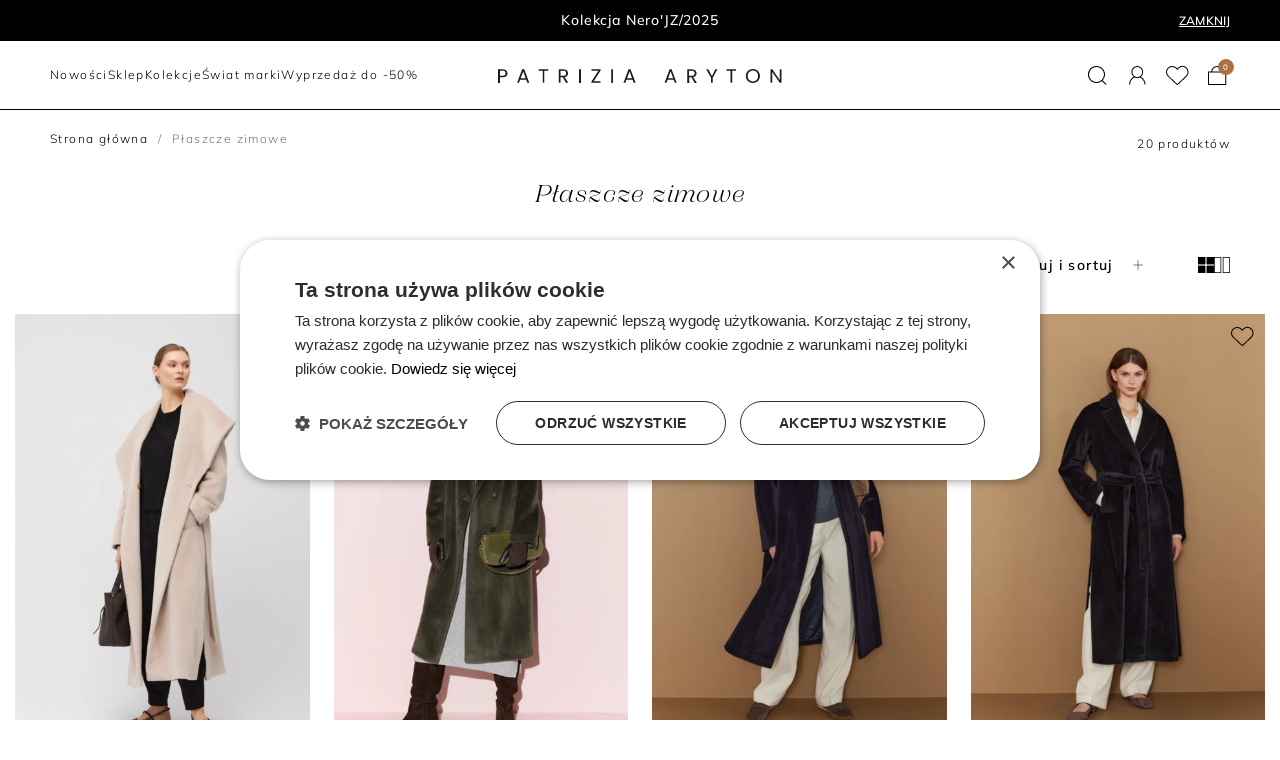

--- FILE ---
content_type: text/html; charset=utf-8
request_url: https://patrizia.aryton.pl/c/574-plaszcze-zimowe
body_size: 26426
content:
<!DOCTYPE html>
<html lang="pl-PL">
<head>
  
    
  <meta charset="utf-8">


  <meta http-equiv="x-ua-compatible" content="ie=edge">



      <!-- Google Tag Manager -->
    <script>(function(w,d,s,l,i){w[l]=w[l]||[];w[l].push({'gtm.start':
    new Date().getTime(),event:'gtm.js'});var f=d.getElementsByTagName(s)[0],
    j=d.createElement(s),dl=l!='dataLayer'?'&l='+l:'';j.async=true;j.src=
    'https://www.googletagmanager.com/gtm.js?id='+i+dl;f.parentNode.insertBefore(j,f);
    })(window,document,'script','dataLayer','GTM-MDGSP8');</script>
    <!-- End Google Tag Manager -->
    <title>Płaszcze zimowe damskie: puchowe, z kapturem, modne - Patrizia Aryton</title>
  
    
  
  <meta name="description" content="Zima to czas, kiedy spośród wszystkich elementów garderoby na pierwszy plan wysuwają się okrycia. Dlatego płaszcze zimowe są jedną z kluczowych kategorii naszych produktów.">
  <meta name="keywords" content="">

  <meta name="facebook-domain-verification" content="tbj6mym2nrbpn5v54gfo5oicnv5gp2">
  <meta name="facebook-domain-verification" content="ob6zqkbjvwjhyf9555qk89f8lu9dxu">

        <link rel="canonical" href="https://patrizia.aryton.pl/c/574-plaszcze-zimowe">
    
      

  
    
  

  <script src="https://analytics.ahrefs.com/analytics.js" data-key="M1jn+W9vt29vrt03rFsQFg" async></script>



  <meta name="viewport" content="width=device-width, initial-scale=1.0, maximum-scale=1.0, user-scalable=no">



  <link rel="icon" type="image/vnd.microsoft.icon" href="https://patrizia.aryton.pl/img/favicon-1.ico?1757587909">
  <link rel="shortcut icon" type="image/x-icon" href="https://patrizia.aryton.pl/img/favicon-1.ico?1757587909">



  <meta property="og:title" content="Płaszcze zimowe damskie: puchowe, z kapturem, modne - Patrizia Aryton">
  <meta property="og:description" content="Zima to czas, kiedy spośród wszystkich elementów garderoby na pierwszy plan wysuwają się okrycia. Dlatego płaszcze zimowe są jedną z kluczowych kategorii naszych produktów.">
<meta property="og:type" content="website">
<meta property="og:url" content="https://patrizia.aryton.pl/c/574-plaszcze-zimowe">
<meta property="og:site_name" content="PATRIZIA ARYTON">

  <meta property="og:image" content="https://patrizia.aryton.pl/img/logo-1747221561.jpg">
<meta name="twitter:card" content="summary_large_image">
<meta property="twitter:title" content="Płaszcze zimowe damskie: puchowe, z kapturem, modne - Patrizia Aryton">
  <meta property="twitter:description" content="Zima to czas, kiedy spośród wszystkich elementów garderoby na pierwszy plan wysuwają się okrycia. Dlatego płaszcze zimowe są jedną z kluczowych kategorii naszych produktów.">
<meta property="twitter:site" content="PATRIZIA ARYTON">
<meta property="twitter:creator" content="PATRIZIA ARYTON">
<meta property="twitter:domain" content="https://patrizia.aryton.pl/c/574-plaszcze-zimowe">

  <meta property="twitter:image" content="https://patrizia.aryton.pl/img/logo-1747221561.jpg">
      <meta property="twitter:image:alt" content="Zima to czas, kiedy spośród wszystkich elementów garderoby na pierwszy plan wysuwają się okrycia. Dlatego płaszcze zimowe są jedną z kluczowych kategorii naszych produktów.">
  

      <script type="application/ld+json">
      {
    "@context": "http://schema.org",
    "@type": "BreadcrumbList",
    "itemListElement": [
        {
            "@type": "ListItem",
            "position": 1,
            "name": "Strona główna",
            "item": "https://patrizia.aryton.pl/"
        },
        {
            "@type": "ListItem",
            "position": 2,
            "name": "Płaszcze zimowe",
            "item": "https://patrizia.aryton.pl/c/574-plaszcze-zimowe"
        }
    ]
}
    </script>
        <script type="application/ld+json">
      {
    "@context": "http://schema.org",
    "@type": "Organization",
    "name": "PATRIZIA ARYTON",
    "url": "https://patrizia.aryton.pl/",
    "logo": {
        "@type": "ImageObject",
        "url": "https://patrizia.aryton.pl/img/logo-1747221561.jpg"
    },
    "contactPoint": {
        "@type": "ContactPoint",
        "telephone": "+48 583 501 627",
        "contactType": "customer service"
    },
    "address": {
        "@type": "PostalAddress",
        "postalCode": "83-333",
        "streetAddress": "ul. Młyńska",
        "addressLocality": "Chmielno, Polska"
    }
}
    </script>
  
<script type="text/javascript">
    var Days_text = 'Dni';
    var Hours_text = 'Godz.';
    var Mins_text = 'Min.(y)';
    var Sec_text = 'Sek(s)';
</script><!-- START > PD Google Analytycs 4.0 Module -->
<script async data-keepinline="true" src="https://www.googletagmanager.com/gtag/js?id=G-93NK3C48R3"></script>


<script>
	window.dataLayer = window.dataLayer || [];
	function gtag(){dataLayer.push(arguments);}

	gtag('consent', 'default', {
      'ad_storage': 'denied',
      'ad_user_data': 'denied',
      'ad_personalization': 'denied',
      'analytics_storage': 'denied',
      'wait_for_update': 500
    });

	gtag('js', new Date());

	gtag('config', 'G-93NK3C48R3', {
		'send_page_view': true,
		'allow_enhanced_conversions': true});
	gtag('set', {'currency': "PLN"});
	gtag('set', {'country': "PL"});
	gtag('config', 'AW-769585117');
 	
 	</script>
<!-- END > PD Google Analytycs 4.0 Module -->

<script>
    var doc = document.createElement("script");
    doc.type = "text/javascript";
    doc.async = true;
    doc.src = ("https:" == document.location.protocol ? "https:" : "http:") + '//d3bo67muzbfgtl.cloudfront.net/edrone_2_0.js';
    var s = document.getElementsByTagName("script")[0];
    s.parentNode.insertBefore(doc, s);
    window._edrone = window._edrone || {};

                    _edrone.app_id = `626a8093e4423`;
                    _edrone.product_category_ids = `574`;
                    _edrone.product_category_names = `P%C5%82aszcze+zimowe`;
        
</script>

<script async data-environment="production" src="https://js.klarna.com/web-sdk/v1/klarna.js"></script>
<script type="text/javascript">
   console.log('header');
</script>


<style>
   
</style>


  

 


  
  
  <link rel="preload" href="https://patrizia.aryton.pl/themes/aryton2024/assets/fonts/mulish-300-745ef5d6822c2850a2c920d8f7164e51.woff2" as="font" crossorigin><link rel="preload" href="https://patrizia.aryton.pl/themes/aryton2024/assets/fonts/mulish-500-63afc0d6d17d69b65c0bf3cd218a062a.woff2" as="font" crossorigin><link rel="preload" href="https://patrizia.aryton.pl/themes/aryton2024/assets/fonts/mulish-600-5810fbe3e90de57eff4bff66b62d9089.woff2" as="font" crossorigin><link rel="preload" href="https://patrizia.aryton.pl/themes/aryton2024/assets/fonts/mulish-700-f542693c4f0f9a6f78ecb3017cc73ac5.woff2" as="font" crossorigin><link rel="preload" href="https://patrizia.aryton.pl/themes/aryton2024/assets/fonts/campaign-cd69c820efd5f79a34e3628d210dc7d0.woff2" as="font" crossorigin><link rel="preload" href="https://patrizia.aryton.pl/themes/aryton2024/assets/fonts/commuters-sans-300-62e447a2c18d96aed950d2d025b93f4d.woff2" as="font" crossorigin>

  <link rel="preconnect" href="//www.google.com/" crossorigin>
  <link rel="dns-prefetch" href="//www.google.com/" crossorigin>

  <link rel="preconnect" href="//www.google-analytics.com/" crossorigin>
  <link rel="dns-prefetch" href="//www.google-analytics.com/" crossorigin>

  <link rel="preconnect" href="//www.googletagmanager.com/" crossorigin>
  <link rel="dns-prefetch" href="//www.googletagmanager.com/" crossorigin>



  
  
  
  <link rel="stylesheet" href="https://patrizia.aryton.pl/themes/aryton2024/assets/cache/theme-097d9d169.css?v=3636638817772e42b59d74cff571fbb3" type="text/css" media="all">




  




  <script type="text/javascript">
        var PShowFEProductAddToCartButton = "<button\n    class=\"btn btn-primary\" \n    type=\"button\" \n>\n    Dodaj do koszyka\n<\/button>";
        var PShowFEProductAddToCartToken = "c9a93fd5f2852aa8153f14d3df8104a2";
        var PShowFEProductAddToCartUrl = "https:\/\/patrizia.aryton.pl\/koszyk";
        var PShowFEProductApiUrl = "\/modules\/pshoweditor\/vendor\/prestashow\/presta-block-editor\/product-api.php";
        var addToFavoriteAction = "https:\/\/patrizia.aryton.pl\/module\/is_favoriteproducts\/ajax?action=addFavoriteProduct&ajax=1";
        var ck_giftwrap_cart_url = "https:\/\/patrizia.aryton.pl\/module\/ck_giftwrap\/cart";
        var dm_hash = "3GU8JRP1F";
        var dm_mode = 0;
        var dpdshipping_csrf = "c9a93fd5f2852aa8153f14d3df8104a2";
        var dpdshipping_id_cart = 0;
        var dpdshipping_id_pudo_carrier = "467";
        var dpdshipping_id_pudo_cod_carrier = "442";
        var dpdshipping_id_pudo_swipbox_carrier = false;
        var dpdshipping_iframe_cod_url = "\/\/pudofinder.dpd.com.pl\/widget?key=1ae3418e27627ab52bebdcc1a958fa04&direct_delivery_cod=1&query=";
        var dpdshipping_iframe_swipbox_url = "\/\/pudofinder.dpd.com.pl\/widget?key=1ae3418e27627ab52bebdcc1a958fa04&swip_box=1&hideFilters=1&query=";
        var dpdshipping_iframe_url = "\/\/pudofinder.dpd.com.pl\/widget?key=1ae3418e27627ab52bebdcc1a958fa04&query=";
        var dpdshipping_pickup_get_address_ajax_url = "https:\/\/patrizia.aryton.pl\/module\/dpdshipping\/PickupGetAddressAjax";
        var dpdshipping_pickup_is_point_with_cod_ajax_url = "https:\/\/patrizia.aryton.pl\/module\/dpdshipping\/PickupIsCodPointAjax";
        var dpdshipping_pickup_save_point_ajax_url = "https:\/\/patrizia.aryton.pl\/module\/dpdshipping\/PickupSavePointAjax";
        var dpdshipping_token = "5dca12c8972ceed87f0e9335d9c574f4c1ea87bf";
        var edroneAddToCartController = "https:\/\/patrizia.aryton.pl\/module\/edrone\/EdroneAddToCartAjax";
        var edroneIsSSOrder = "1";
        var edroneSessionController = "https:\/\/patrizia.aryton.pl\/module\/edrone\/EdroneUserSessionData";
        var favoriteProducts = [];
        var isFavoriteProductsListingPage = false;
        var klarnapayment = {"interoperability":{"locale":"pl-PL","environment":"production","clientId":"klarna_live_client_dGplKjNRN3ZYY3VxbFB0cFBnOUxXU0hHUHhhRnkpR2csMDI2NDE1MzQtNDBhNy00MWE1LThiYWQtMjUyODc4ZWY0MzRhLDEsUnQyUm1OSkFhM0hkcWwyZzJoYWJKSlpwM3o2U2R1MWpMYitHWFdjbE95Zz0"}};
        var listDisplayAjaxUrl = "https:\/\/patrizia.aryton.pl\/module\/is_themecore\/ajaxTheme";
        var pd_google_analitycs_controller = "category";
        var pdgoogleanalytycs4pro_ajax_link = "https:\/\/patrizia.aryton.pl\/module\/pdgoogleanalytycs4pro\/ajax";
        var pdgoogleanalytycs4pro_secure_key = "e9f88db6b0871d6b5ed777a5a806594c";
        var pixel_ids = "268133950519975";
        var pp_custom_add_to_cart = "";
        var pp_enhanced_cache = 0;
        var pp_event_debug = "0";
        var prestashop = {"cart":{"products":[],"totals":{"total":{"type":"total","label":"Razem","amount":0,"value":"0\u00a0z\u0142"},"total_including_tax":{"type":"total","label":"Suma (brutto)","amount":0,"value":"0\u00a0z\u0142"},"total_excluding_tax":{"type":"total","label":"Suma (netto)","amount":0,"value":"0\u00a0z\u0142"}},"subtotals":{"products":{"type":"products","label":"Produkty","amount":0,"value":"0\u00a0z\u0142"},"discounts":null,"shipping":{"type":"shipping","label":"Wysy\u0142ka","amount":0,"value":""},"tax":null},"products_count":0,"summary_string":"0 sztuk","vouchers":{"allowed":1,"added":[]},"discounts":[],"minimalPurchase":0,"minimalPurchaseRequired":""},"currency":{"id":1,"name":"Z\u0142oty polski","iso_code":"PLN","iso_code_num":"985","sign":"z\u0142"},"customer":{"lastname":null,"firstname":null,"email":null,"birthday":null,"newsletter":null,"newsletter_date_add":null,"optin":null,"website":null,"company":null,"siret":null,"ape":null,"is_logged":false,"gender":{"type":null,"name":null},"addresses":[]},"country":{"id_zone":12,"id_currency":0,"call_prefix":48,"iso_code":"PL","active":"1","contains_states":"0","need_identification_number":"0","need_zip_code":"1","zip_code_format":"NN-NNN","display_tax_label":"1","name":"Polska","id":14},"language":{"name":"Polski (Polish)","iso_code":"pl","locale":"pl-PL","language_code":"pl-pl","active":"1","is_rtl":"0","date_format_lite":"Y-m-d","date_format_full":"Y-m-d H:i:s","id":2},"page":{"title":"","canonical":"https:\/\/patrizia.aryton.pl\/c\/574-plaszcze-zimowe","meta":{"title":"P\u0142aszcze zimowe damskie: puchowe, z kapturem, modne - Patrizia Aryton","description":"Zima to czas, kiedy spo\u015br\u00f3d wszystkich element\u00f3w garderoby na pierwszy plan wysuwaj\u0105 si\u0119 okrycia. Dlatego p\u0142aszcze zimowe s\u0105 jedn\u0105 z kluczowych kategorii naszych produkt\u00f3w.","keywords":"","robots":"index"},"page_name":"category","body_classes":{"lang-pl":true,"lang-rtl":false,"country-PL":true,"currency-PLN":true,"layout-full-width":true,"page-category":true,"tax-display-enabled":true,"page-customer-account":false,"category-id-574":true,"category-P\u0142aszcze zimowe":true,"category-id-parent-949":true,"category-depth-level-4":true},"admin_notifications":[],"password-policy":{"feedbacks":{"0":"Bardzo s\u0142abe","1":"S\u0142abe","2":"\u015arednia","3":"Silne","4":"Bardzo silne","Straight rows of keys are easy to guess":"Proste kombinacje klawiszy s\u0105 \u0142atwe do odgadni\u0119cia","Short keyboard patterns are easy to guess":"Proste kombinacje przycisk\u00f3w s\u0105 \u0142atwe do odgadni\u0119cia","Use a longer keyboard pattern with more turns":"U\u017cyj d\u0142u\u017cszej i bardziej skomplikowanej kombinacji przycisk\u00f3w","Repeats like \"aaa\" are easy to guess":"Powt\u00f3rzenia typu \u201eaaa\u201d s\u0105 \u0142atwe do odgadni\u0119cia","Repeats like \"abcabcabc\" are only slightly harder to guess than \"abc\"":"Powt\u00f3rzenia takie jak \u201eabcabcabc\u201d s\u0105 tylko nieco trudniejsze do odgadni\u0119cia ni\u017c \u201eabc\u201d","Sequences like abc or 6543 are easy to guess":"Kombinacje takie jak \u201eabc\u201d lub \u201e6543\u201d s\u0105 \u0142atwe do odgadni\u0119cia","Recent years are easy to guess":"Ostatnie lata s\u0105 \u0142atwe do odgadni\u0119cia","Dates are often easy to guess":"Daty s\u0105 cz\u0119sto \u0142atwe do odgadni\u0119cia","This is a top-10 common password":"To jest 10 najcz\u0119\u015bciej u\u017cywanych hase\u0142","This is a top-100 common password":"To jest 100 najcz\u0119\u015bciej u\u017cywanych hase\u0142","This is a very common password":"To bardzo popularne has\u0142o","This is similar to a commonly used password":"Jest to podobne do powszechnie u\u017cywanego has\u0142a","A word by itself is easy to guess":"Samo s\u0142owo jest \u0142atwe do odgadni\u0119cia","Names and surnames by themselves are easy to guess":"Same imiona i nazwiska s\u0105 \u0142atwe do odgadni\u0119cia","Common names and surnames are easy to guess":"Popularne imiona i nazwiska s\u0105 \u0142atwe do odgadni\u0119cia","Use a few words, avoid common phrases":"U\u017cyj kilku s\u0142\u00f3w, unikaj popularnych zwrot\u00f3w","No need for symbols, digits, or uppercase letters":"Nie potrzebujesz symboli, cyfr ani wielkich liter","Avoid repeated words and characters":"Unikaj powtarzaj\u0105cych si\u0119 s\u0142\u00f3w i znak\u00f3w","Avoid sequences":"Unikaj sekwencji","Avoid recent years":"Unikaj ostatnich lat","Avoid years that are associated with you":"Unikaj lat, kt\u00f3re s\u0105 z Tob\u0105 zwi\u0105zane","Avoid dates and years that are associated with you":"Unikaj dat i lat, kt\u00f3re s\u0105 z Tob\u0105 powi\u0105zane","Capitalization doesn't help very much":"Wielkie litery nie s\u0105 zbytnio pomocne","All-uppercase is almost as easy to guess as all-lowercase":"Wpisywanie wielkich liter jest prawie tak samo \u0142atwe do odgadni\u0119cia jak wpisywanie ma\u0142ych liter","Reversed words aren't much harder to guess":"Odwr\u00f3cone s\u0142owa nie s\u0105 du\u017co trudniejsze do odgadni\u0119cia","Predictable substitutions like '@' instead of 'a' don't help very much":"Przewidywalne zamienniki, takie jak \u201e@\u201d zamiast \u201ea\u201d, nie s\u0105 zbyt pomocne","Add another word or two. Uncommon words are better.":"Dodaj kolejne s\u0142owo lub dwa. Nietypowe s\u0142owa s\u0105 lepsze."}}},"shop":{"name":"PATRIZIA ARYTON","logo":"https:\/\/patrizia.aryton.pl\/img\/logo-1747221561.jpg","stores_icon":"https:\/\/patrizia.aryton.pl\/img\/logo_stores.png","favicon":"https:\/\/patrizia.aryton.pl\/img\/favicon-1.ico"},"core_js_public_path":"\/themes\/","urls":{"base_url":"https:\/\/patrizia.aryton.pl\/","current_url":"https:\/\/patrizia.aryton.pl\/c\/574-plaszcze-zimowe","shop_domain_url":"https:\/\/patrizia.aryton.pl","img_ps_url":"https:\/\/patrizia.aryton.pl\/img\/","img_cat_url":"https:\/\/patrizia.aryton.pl\/img\/c\/","img_lang_url":"https:\/\/patrizia.aryton.pl\/img\/l\/","img_prod_url":"https:\/\/patrizia.aryton.pl\/img\/p\/","img_manu_url":"https:\/\/patrizia.aryton.pl\/img\/m\/","img_sup_url":"https:\/\/patrizia.aryton.pl\/img\/su\/","img_ship_url":"https:\/\/patrizia.aryton.pl\/img\/s\/","img_store_url":"https:\/\/patrizia.aryton.pl\/img\/st\/","img_col_url":"https:\/\/patrizia.aryton.pl\/img\/co\/","img_url":"https:\/\/patrizia.aryton.pl\/themes\/aryton2024\/assets\/img\/","css_url":"https:\/\/patrizia.aryton.pl\/themes\/aryton2024\/assets\/css\/","js_url":"https:\/\/patrizia.aryton.pl\/themes\/aryton2024\/assets\/js\/","pic_url":"https:\/\/patrizia.aryton.pl\/upload\/","theme_assets":"https:\/\/patrizia.aryton.pl\/themes\/aryton2024\/assets\/","theme_dir":"https:\/\/patrizia.aryton.pl\/themes\/aryton2024\/","pages":{"address":"https:\/\/patrizia.aryton.pl\/adres","addresses":"https:\/\/patrizia.aryton.pl\/adresy","authentication":"https:\/\/patrizia.aryton.pl\/logowanie","manufacturer":"https:\/\/patrizia.aryton.pl\/producenci","cart":"https:\/\/patrizia.aryton.pl\/koszyk","category":"https:\/\/patrizia.aryton.pl\/index.php?controller=category","cms":"https:\/\/patrizia.aryton.pl\/index.php?controller=cms","contact":"https:\/\/patrizia.aryton.pl\/kontakt","discount":"https:\/\/patrizia.aryton.pl\/rabaty","guest_tracking":"https:\/\/patrizia.aryton.pl\/sledzenie-zamowien-gosci","history":"https:\/\/patrizia.aryton.pl\/historia-zamowien","identity":"https:\/\/patrizia.aryton.pl\/dane-osobiste","index":"https:\/\/patrizia.aryton.pl\/","my_account":"https:\/\/patrizia.aryton.pl\/moje-konto","order_confirmation":"https:\/\/patrizia.aryton.pl\/potwierdzenie-zamowienia","order_detail":"https:\/\/patrizia.aryton.pl\/index.php?controller=order-detail","order_follow":"https:\/\/patrizia.aryton.pl\/sledzenie-zamowienia","order":"https:\/\/patrizia.aryton.pl\/zamowienie","order_return":"https:\/\/patrizia.aryton.pl\/index.php?controller=order-return","order_slip":"https:\/\/patrizia.aryton.pl\/potwierdzenia-zwrotu","pagenotfound":"https:\/\/patrizia.aryton.pl\/nie-znaleziono-strony","password":"https:\/\/patrizia.aryton.pl\/odzyskiwanie-hasla","pdf_invoice":"https:\/\/patrizia.aryton.pl\/index.php?controller=pdf-invoice","pdf_order_return":"https:\/\/patrizia.aryton.pl\/index.php?controller=pdf-order-return","pdf_order_slip":"https:\/\/patrizia.aryton.pl\/index.php?controller=pdf-order-slip","prices_drop":"https:\/\/patrizia.aryton.pl\/promocje","product":"https:\/\/patrizia.aryton.pl\/index.php?controller=product","registration":"https:\/\/patrizia.aryton.pl\/rejestracja","search":"https:\/\/patrizia.aryton.pl\/szukaj","sitemap":"https:\/\/patrizia.aryton.pl\/mapa-strony","stores":"https:\/\/patrizia.aryton.pl\/sklepy","supplier":"https:\/\/patrizia.aryton.pl\/dostawcy","new_products":"https:\/\/patrizia.aryton.pl\/nowe-produkty","brands":"https:\/\/patrizia.aryton.pl\/producenci","register":"https:\/\/patrizia.aryton.pl\/rejestracja","order_login":"https:\/\/patrizia.aryton.pl\/zamowienie?login=1"},"alternative_langs":[],"actions":{"logout":"https:\/\/patrizia.aryton.pl\/?mylogout="},"no_picture_image":{"bySize":{"small_default":{"url":"https:\/\/patrizia.aryton.pl\/img\/p\/pl-default-small_default.jpg","width":96,"height":144},"cart_default":{"url":"https:\/\/patrizia.aryton.pl\/img\/p\/pl-default-cart_default.jpg","width":133,"height":199},"home_default":{"url":"https:\/\/patrizia.aryton.pl\/img\/p\/pl-default-home_default.jpg","width":455,"height":682},"medium_default":{"url":"https:\/\/patrizia.aryton.pl\/img\/p\/pl-default-medium_default.jpg","width":766,"height":1150},"large_default":{"url":"https:\/\/patrizia.aryton.pl\/img\/p\/pl-default-large_default.jpg","width":920,"height":1380}},"small":{"url":"https:\/\/patrizia.aryton.pl\/img\/p\/pl-default-small_default.jpg","width":96,"height":144},"medium":{"url":"https:\/\/patrizia.aryton.pl\/img\/p\/pl-default-home_default.jpg","width":455,"height":682},"large":{"url":"https:\/\/patrizia.aryton.pl\/img\/p\/pl-default-large_default.jpg","width":920,"height":1380},"legend":""}},"configuration":{"display_taxes_label":true,"display_prices_tax_incl":true,"is_catalog":false,"show_prices":true,"opt_in":{"partner":false},"quantity_discount":{"type":"discount","label":"Rabat Jednostkowy"},"voucher_enabled":1,"return_enabled":0},"field_required":[],"breadcrumb":{"links":[{"title":"Strona g\u0142\u00f3wna","url":"https:\/\/patrizia.aryton.pl\/"},{"title":"P\u0142aszcze zimowe","url":"https:\/\/patrizia.aryton.pl\/c\/574-plaszcze-zimowe"}],"count":2},"link":{"protocol_link":"https:\/\/","protocol_content":"https:\/\/"},"time":1769114677,"static_token":"c9a93fd5f2852aa8153f14d3df8104a2","token":"4109b0d726e35e6e8236580824f4f1d9","debug":false};
        var psemailsubscription_subscription = "https:\/\/patrizia.aryton.pl\/module\/ps_emailsubscription\/subscription";
        var removeFromFavoriteAction = "https:\/\/patrizia.aryton.pl\/module\/is_favoriteproducts\/ajax?action=removeFavoriteProduct&ajax=1";
        var single_event_tracking = 0;
      </script>
  

<script type="text/javascript">
  var trans_JS_read_more = "Czytaj wi\u0119cej";
  var trans_JS_read_less = "Czytaj mniej";
  var trans_JS_view_video = "ZOBACZ FILM";
</script>



  
</head>

<body id="category" class="lang-pl country-pl currency-pln layout-full-width page-category tax-display-enabled category-id-574 category-plaszcze-zimowe category-id-parent-949 category-depth-level-4 ">
          <noscript><iframe src="//www.googletagmanager.com/ns.html?id=GTM-MDGSP8" height="0" width="0" style="display:none;visibility:hidden"></iframe></noscript>
    
    <!-- PD Google Analytycs 4 Pro - EVENTS CODE FOOTER -->
<script type="text/javascript">

	
		console.log('Fired up event GA4: view_item_list > Category products list page');
		gtag('event', 'view_item_list', {
			items: [
								{
					item_id: '26102',
					item_name: 'Beżowy płaszcz maxi baby suri alpaka z kapturem (Kolor: Beż - Rozmiar: 32/34)',
					coupon: '',
					discount: 0,
					index: 0,
					item_list_name: 'category',
					item_list_id: 'category',
					affiliation: '',
					item_brand: 'Patrizia Aryton',
					item_category: 'Produkty pozostałe',
					item_category2: 'Płaszcze',					item_category3: 'Płaszcze zimowe',															item_variant: 'Kolor: Beż - Rozmiar: 32/34',
					price: 5399,
					currency: 'PLN',
					quantity: 1
				},
								{
					item_id: '26207',
					item_name: 'Płaszcz w militarnej zieleni z baby suri alpaką (Rozmiar: 34 - Kolor: Zielony)',
					coupon: '',
					discount: 1620,
					index: 1,
					item_list_name: 'category',
					item_list_id: 'category',
					affiliation: '',
					item_brand: 'Patrizia Aryton',
					item_category: 'Produkty pozostałe',
					item_category2: 'Płaszcze',					item_category3: 'Płaszcze zimowe',															item_variant: 'Rozmiar: 34 - Kolor: Zielony',
					price: 3779,
					currency: 'PLN',
					quantity: 1
				},
								{
					item_id: '26244',
					item_name: 'Granatowy płaszcz z paskiem z baby suri alpaką (Kolor: Granatowy - Rozmiar: 32/34)',
					coupon: '',
					discount: 1600,
					index: 2,
					item_list_name: 'category',
					item_list_id: 'category',
					affiliation: '',
					item_brand: 'Patrizia Aryton',
					item_category: 'Produkty pozostałe',
					item_category2: 'Płaszcze',					item_category3: 'Płaszcze zimowe',															item_variant: 'Kolor: Granatowy - Rozmiar: 32/34',
					price: 3799,
					currency: 'PLN',
					quantity: 1
				},
								{
					item_id: '26265',
					item_name: 'Czarny płaszcz midi z paskiem z suri alpaką (Kolor: Czarny - Rozmiar: 32/34)',
					coupon: '',
					discount: 1620,
					index: 3,
					item_list_name: 'category',
					item_list_id: 'category',
					affiliation: '',
					item_brand: 'Patrizia Aryton',
					item_category: 'Produkty pozostałe',
					item_category2: 'Płaszcze',					item_category3: 'Płaszcze zimowe',															item_variant: 'Kolor: Czarny - Rozmiar: 32/34',
					price: 3779,
					currency: 'PLN',
					quantity: 1
				},
								{
					item_id: '26281',
					item_name: 'Beżowy płaszcz midi z wełny teddy bear (Kolor: Beż - Rozmiar: 40/42)',
					coupon: '',
					discount: 1500,
					index: 4,
					item_list_name: 'category',
					item_list_id: 'category',
					affiliation: '',
					item_brand: 'Patrizia Aryton',
					item_category: 'Produkty pozostałe',
					item_category2: 'Płaszcze',					item_category3: 'Płaszcze zimowe',															item_variant: 'Kolor: Beż - Rozmiar: 40/42',
					price: 1499,
					currency: 'PLN',
					quantity: 1
				},
								{
					item_id: '26271',
					item_name: 'Camelowy płaszcz teddy bear z wełną wielbłądzią i jedwabiem (Kolor: Camelowy - Rozmiar: 32/34)',
					coupon: '',
					discount: 3500,
					index: 5,
					item_list_name: 'category',
					item_list_id: 'category',
					affiliation: '',
					item_brand: 'Patrizia Aryton',
					item_category: 'Produkty pozostałe',
					item_category2: 'Płaszcze',					item_category3: 'Płaszcze zimowe',															item_variant: 'Kolor: Camelowy - Rozmiar: 32/34',
					price: 3499,
					currency: 'PLN',
					quantity: 1
				},
								{
					item_id: '26280',
					item_name: 'Szary płaszcz midi z wełny teddy (Kolor: Szary - Rozmiar: 40/42)',
					coupon: '',
					discount: 900,
					index: 6,
					item_list_name: 'category',
					item_list_id: 'category',
					affiliation: '',
					item_brand: 'Patrizia Aryton',
					item_category: 'Produkty pozostałe',
					item_category2: 'Płaszcze',					item_category3: 'Płaszcze zimowe',															item_variant: 'Kolor: Szary - Rozmiar: 40/42',
					price: 2099,
					currency: 'PLN',
					quantity: 1
				},
								{
					item_id: '26101',
					item_name: 'Różowy dwurzędowy prosty płaszcz baby suri alpaka (Kolor: Różowy - Rozmiar: 32/34)',
					coupon: '',
					discount: 2700,
					index: 7,
					item_list_name: 'category',
					item_list_id: 'category',
					affiliation: '',
					item_brand: 'Patrizia Aryton',
					item_category: 'Produkty pozostałe',
					item_category2: 'Płaszcze',					item_category3: 'Płaszcze zimowe',															item_variant: 'Kolor: Różowy - Rozmiar: 32/34',
					price: 2699,
					currency: 'PLN',
					quantity: 1
				},
								{
					item_id: '26108',
					item_name: 'Czarny długi płaszcz z kaszmirem doubleface (Rozmiar: 34 - Kolor: Czarny)',
					coupon: '',
					discount: 0,
					index: 8,
					item_list_name: 'category',
					item_list_id: 'category',
					affiliation: '',
					item_brand: 'Patrizia Aryton',
					item_category: 'Produkty pozostałe',
					item_category2: 'Płaszcze',					item_category3: 'Płaszcze zimowe',															item_variant: 'Rozmiar: 34 - Kolor: Czarny',
					price: 9999,
					currency: 'PLN',
					quantity: 1
				},
								{
					item_id: '23167',
					item_name: 'Camelowy płaszcz z wełny wielbłądziej (Rozmiar: 34 - Kolor: Camelowy)',
					coupon: '',
					discount: 1950,
					index: 9,
					item_list_name: 'category',
					item_list_id: 'category',
					affiliation: '',
					item_brand: 'Patrizia Aryton',
					item_category: 'Produkty pozostałe',
					item_category2: 'Płaszcze',					item_category3: 'Płaszcze zimowe',															item_variant: 'Rozmiar: 34 - Kolor: Camelowy',
					price: 4549,
					currency: 'PLN',
					quantity: 1
				},
								{
					item_id: '23166',
					item_name: 'Camelowy wełniany płaszcz midi z paskiem (Rozmiar: XS (32/34) - Kolor: Camelowy)',
					coupon: '',
					discount: 1950,
					index: 10,
					item_list_name: 'category',
					item_list_id: 'category',
					affiliation: '',
					item_brand: 'Patrizia Aryton',
					item_category: 'Produkty pozostałe',
					item_category2: 'Płaszcze',					item_category3: 'Płaszcze zimowe',															item_variant: 'Rozmiar: XS (32/34) - Kolor: Camelowy',
					price: 4549,
					currency: 'PLN',
					quantity: 1
				},
								{
					item_id: '23165',
					item_name: 'Wełniany dwurzędowy płaszcz camelowy z paskiem (Rozmiar: XS (32/34) - Kolor: Camelowy)',
					coupon: '',
					discount: 1950,
					index: 11,
					item_list_name: 'category',
					item_list_id: 'category',
					affiliation: '',
					item_brand: 'Patrizia Aryton',
					item_category: 'Produkty pozostałe',
					item_category2: 'Płaszcze',					item_category3: 'Płaszcze zimowe',															item_variant: 'Rozmiar: XS (32/34) - Kolor: Camelowy',
					price: 4549,
					currency: 'PLN',
					quantity: 1
				},
								{
					item_id: '23019',
					item_name: 'Camelowy płaszcz dwurzędowy z suri alpaką (Kolor: Camelowy - Rozmiar: 32/34)',
					coupon: '',
					discount: 2500,
					index: 12,
					item_list_name: 'category',
					item_list_id: 'category',
					affiliation: '',
					item_brand: 'Patrizia Aryton',
					item_category: 'Produkty pozostałe',
					item_category2: 'Płaszcze',					item_category3: 'Płaszcze zimowe',															item_variant: 'Kolor: Camelowy - Rozmiar: 32/34',
					price: 2499,
					currency: 'PLN',
					quantity: 1
				},
								{
					item_id: '23018',
					item_name: 'Beżowy płaszcz dwurzędowy z suri alpaką (Kolor: Beż - Rozmiar: 32/34)',
					coupon: '',
					discount: 1500,
					index: 13,
					item_list_name: 'category',
					item_list_id: 'category',
					affiliation: '',
					item_brand: 'Patrizia Aryton',
					item_category: 'Produkty pozostałe',
					item_category2: 'Płaszcze',					item_category3: 'Płaszcze zimowe',															item_variant: 'Kolor: Beż - Rozmiar: 32/34',
					price: 3499,
					currency: 'PLN',
					quantity: 1
				},
								{
					item_id: '23073',
					item_name: 'Szary wełniany płaszcz midi z suri alpaką (Kolor: Szary - Rozmiar: 32/34)',
					coupon: '',
					discount: 2500,
					index: 14,
					item_list_name: 'category',
					item_list_id: 'category',
					affiliation: '',
					item_brand: 'Patrizia Aryton',
					item_category: 'Produkty pozostałe',
					item_category2: 'Płaszcze',					item_category3: 'Płaszcze zimowe',															item_variant: 'Kolor: Szary - Rozmiar: 32/34',
					price: 2499,
					currency: 'PLN',
					quantity: 1
				},
								{
					item_id: '22041',
					item_name: 'Camelowy płaszcz z paskiem z wełny suri alpaki (Rozmiar: 34 - Kolor: Camelowy)',
					coupon: '',
					discount: 1500,
					index: 15,
					item_list_name: 'category',
					item_list_id: 'category',
					affiliation: '',
					item_brand: 'Patrizia Aryton',
					item_category: 'Produkty pozostałe',
					item_category2: 'Płaszcze',					item_category3: 'Płaszcze zimowe',															item_variant: 'Rozmiar: 34 - Kolor: Camelowy',
					price: 3299,
					currency: 'PLN',
					quantity: 1
				},
								{
					item_id: '22000',
					item_name: 'Czarny kaszmirowy płaszcz z paskiem (Rozmiar: XS (32/34) - Kolor: Czarny)',
					coupon: '',
					discount: 1400,
					index: 16,
					item_list_name: 'category',
					item_list_id: 'category',
					affiliation: '',
					item_brand: 'Patrizia Aryton',
					item_category: 'Produkty pozostałe',
					item_category2: 'Płaszcze',					item_category3: 'Płaszcze zimowe',															item_variant: 'Rozmiar: XS (32/34) - Kolor: Czarny',
					price: 5599,
					currency: 'PLN',
					quantity: 1
				},
								{
					item_id: '14622',
					item_name: 'Brązowy płaszcz trencz z kaszmirem (Rozmiar: L (44/46 ) - Kolor: Brązowy)',
					coupon: '',
					discount: 500,
					index: 17,
					item_list_name: 'category',
					item_list_id: 'category',
					affiliation: '',
					item_brand: 'Patrizia Aryton',
					item_category: 'Produkty pozostałe',
					item_category2: 'Płaszcze',					item_category3: 'Płaszcze zimowe',															item_variant: 'Rozmiar: L (44/46 ) - Kolor: Brązowy',
					price: 1999,
					currency: 'PLN',
					quantity: 1
				},
								{
					item_id: '14545',
					item_name: 'Czarny płaszcz 100% kaszmir Izabelle Luxury Line (Rozmiar: L (44/46 ) - Kolor: Czarny)',
					coupon: '',
					discount: 1400,
					index: 18,
					item_list_name: 'category',
					item_list_id: 'category',
					affiliation: '',
					item_brand: 'Patrizia Aryton',
					item_category: 'Produkty pozostałe',
					item_category2: 'Płaszcze',					item_category3: 'Płaszcze zimowe',															item_variant: 'Rozmiar: L (44/46 ) - Kolor: Czarny',
					price: 5599,
					currency: 'PLN',
					quantity: 1
				},
								{
					item_id: '14539',
					item_name: 'Wełniany płaszcz camel alpaka (Rozmiar: L (44/46 ) - Kolor: Camelowy)',
					coupon: '',
					discount: 1500,
					index: 19,
					item_list_name: 'category',
					item_list_id: 'category',
					affiliation: '',
					item_brand: 'Patrizia Aryton',
					item_category: 'Produkty pozostałe',
					item_category2: 'Płaszcze',					item_category3: 'Płaszcze zimowe',															item_variant: 'Rozmiar: L (44/46 ) - Kolor: Camelowy',
					price: 2999,
					currency: 'PLN',
					quantity: 1
				},
							],
			item_list_name: 'category',
			item_list_id: 'category'
		});

	
	
	
</script>
<!-- PD Google Analytycs 4 Pro - EVENTS CODE FOOTER -->

  

  <header id="header" class="l-header">
    
      
  <div class="header-banner">
      <div class="bg-black text-white p-2" id="headerInfoBar" dev="xtrue">
  
  <div class="swiper" data-swiper='{"spaceBetween":30,"autoplay":true,"effect":"fade","crossFade":true}'>
    <div class="swiper-wrapper">
              <div class="swiper-slide">
                                <p>
              <a href="/kolekcja/nero">                Kolekcja Nero'JZ/2025
                </a>            </p>
                            </div>
              <div class="swiper-slide">
                                <p>
              <a href="/content/110-program-lojalnosciowy">                Program lojalnościowy
                </a>            </p>
                            </div>
          </div>
  </div>

  <div class="topbarClose">
    <span class="d-block d-lg-none">
      <svg width="22" height="21" viewbox="0 0 22 21" fill="none" xmlns="http://www.w3.org/2000/svg">
        <path d="M21 0.5L1 20.5" stroke="white"></path>
        <path d="M1 0.5L21 20.5" stroke="white"></path>
      </svg>
    </span>
    <span class="d-none d-lg-block">
      ZAMKNIJ
    </span>
  </div>
</div>


      </div>






  <div class="mobile-header d-lg-none">
    <div class="header-top__block header-top__block--logo flex-grow-1 d-flex justify-content-center col col-xl-3 col-xxl-4">
      <a href="https://patrizia.aryton.pl/">
        <svg viewbox="0 0 50 2.54" class="svg-aryton-logo-dims">
          <use xlink:href="https://patrizia.aryton.pl/themes/aryton2024/assets/svg/sprite.defs.svg?v=82958#aryton-logo"></use>
        </svg>
      </a>
    </div>
  </div>

  <div class="mobile-search d-lg-none" role="button" data-toggle="modal" data-target="#saerchModal">
    <svg viewbox="0 0 25 25" class="svg-search-dims">
      <use xlink:href="https://patrizia.aryton.pl/themes/aryton2024/assets/svg/sprite.defs.svg?v=82958#search"></use>
    </svg>
  </div>

  <div class="mobile-chat d-lg-none">
    <svg viewbox="0 0 25 25" class="svg-chat-dims">
      <use xlink:href="https://patrizia.aryton.pl/themes/aryton2024/assets/svg/sprite.defs.svg?v=82958#chat"></use>
    </svg>
  </div>

  <div class="js-header-top-wrapper">
    <div class="header-top js-header-top">
      <div class="header-top__content">
        <div class="container">
          <div class="row header-top__row">

            <div class="col menu-col mr-3 mr-lg-0">
                <div class="megamenu_wrapper" id="megamenu_wrapper">
    <div class="menu-toggle d-xl-none">
      <svg viewbox="0 0 25 25" class="svg-menu-dims">
        <use xlink:href="https://patrizia.aryton.pl/themes/aryton2024/assets/svg/sprite.defs.svg?v=82958#menu"></use>
      </svg>
    </div>
    	<div class="megamenu_overlay" id="megamenu_overlay">
	<div class="megamenu_content">
		<div class="close_menu mb-10 d-xl-none">
			<svg viewbox="0 0 25 25" class="svg-close-dims">
				<use xlink:href="https://patrizia.aryton.pl/themes/aryton2024/assets/svg/sprite.defs.svg?v=82958#close"></use>
			</svg>
		</div>
		<ul class="mm_menus_ul  clicktext_show_submenu ">
							<li class="mm_menus_li					 mm_sub_align_full																				 click_open_submenu">
					<a class="ets_mm_url" href="/c/390-nowosci">
						<span class="mm_menu_content_title">
														Nowości
																				</span>
					</a>
																				</li>
							<li class="mm_menus_li mm_menus_li_tab										 mm_sub_align_full					 mm_has_sub															 click_open_submenu">
					<a class="ets_mm_url" href="#">
						<span class="mm_menu_content_title">
														Sklep
																				</span>
					</a>
																		<ul class="mm_columns_ul mm_columns_ul_tab " id="menu-id-3">
																	<li class="mm_tabs_li open menu_ver_alway_open_first mm_tabs_has_content   ver_alway_hide">
										<div class="mm_tab_li_content closed">
											<span class="mm_tab_name mm_tab_toggle mm_tab_has_child">
												<span class="mm_tab_toggle_title d-flex align-items-center justify-content-between">

																											<a class="ets_mm_url" href="https://patrizia.aryton.pl/c/1069-plaszcze-i-kurtki">
													
													
													<span class="tab-title">Płaszcze i kurtki</span>

													
																											</a>
													
																											<span class="tab-title-has-columns d-xl-none">
															<svg viewbox="0 0 20 20" class="svg-minus-dims">
																<use xlink:href="https://patrizia.aryton.pl/themes/aryton2024/assets/svg/sprite.defs.svg?v=82958#minus"></use>
															</svg>
															<svg viewbox="0 0 20 20" class="svg-plus-dims">
																<use xlink:href="https://patrizia.aryton.pl/themes/aryton2024/assets/svg/sprite.defs.svg?v=82958#plus"></use>
															</svg>
														</span>
														<span class="tab-title-has-columns d-none d-xl-flex">
															<svg viewbox="0 0 30 30" class="svg-strzalkaXL-dims">
																<use xlink:href="https://patrizia.aryton.pl/themes/aryton2024/assets/svg/sprite.defs.svg?v=82958#strzalkaXL"></use>
															</svg>
														</span>
													
												</span>
											</span>
										</div>
																					<ul class="mm_columns_contents_ul">
																									<li class="mm_columns_li column_size_3  mm_has_sub">
																													<ul class="mm_blocks_ul">
																																	<li data-id-block="3" class="mm_blocks_li">
																		  <div class="ets_mm_block mm_block_type_category">
      <div class="ets_mm_block_content">
            <ul class="ets_mm_categories">
          <li class="has-sub">
        <div class="d-flex align-items-center justify-content-between w-100">
          <a class="ets_mm_url" href="https://patrizia.aryton.pl/c/522-plaszcze">
            <span>Płaszcze</span>
          </a>
                      <span class="ets_mm_categories_toggle d-xl-none">
              <svg viewbox="0 0 20 20" class="svg-strzalka-dims">
                <use xlink:href="https://patrizia.aryton.pl/themes/aryton2024/assets/svg/sprite.defs.svg?v=82958#strzalka"></use>
              </svg>
            </span>
            <span class="ets_mm_categories_toggle d-none d-xl-flex">
              <svg viewbox="0 0 30 30" class="svg-strzalkaXL-dims">
                <use xlink:href="https://patrizia.aryton.pl/themes/aryton2024/assets/svg/sprite.defs.svg?v=82958#strzalkaXL"></use>
              </svg>
            </span>
                  </div>
                    <ul class="ets_mm_categories">
          <li>
        <div class="d-flex align-items-center justify-content-between w-100">
          <a class="ets_mm_url" href="https://patrizia.aryton.pl/c/663-plaszcze-dwurzedowe">
            <span>Płaszcze dwurzędowe</span>
          </a>
                  </div>
              </li>
          <li>
        <div class="d-flex align-items-center justify-content-between w-100">
          <a class="ets_mm_url" href="https://patrizia.aryton.pl/c/664-plaszcze-dyplomatki">
            <span>Płaszcze dyplomatki</span>
          </a>
                  </div>
              </li>
          <li>
        <div class="d-flex align-items-center justify-content-between w-100">
          <a class="ets_mm_url" href="https://patrizia.aryton.pl/c/1128-plaszcze-z-bawelny">
            <span>Płaszcze z bawełny</span>
          </a>
                  </div>
              </li>
          <li>
        <div class="d-flex align-items-center justify-content-between w-100">
          <a class="ets_mm_url" href="https://patrizia.aryton.pl/c/661-plaszcze-z-kaszmiru">
            <span>Płaszcze z kaszmiru</span>
          </a>
                  </div>
              </li>
          <li>
        <div class="d-flex align-items-center justify-content-between w-100">
          <a class="ets_mm_url" href="https://patrizia.aryton.pl/c/646-plaszcze-z-welny">
            <span>Płaszcze z wełny</span>
          </a>
                  </div>
              </li>
          <li>
        <div class="d-flex align-items-center justify-content-between w-100">
          <a class="ets_mm_url" href="https://patrizia.aryton.pl/c/622-plaszcze-z-welny-alpaki">
            <span>Płaszcze z wełny alpaki</span>
          </a>
                  </div>
              </li>
          <li>
        <div class="d-flex align-items-center justify-content-between w-100">
          <a class="ets_mm_url" href="https://patrizia.aryton.pl/c/819-plaszcze-z-welny-dziewiczej">
            <span>Płaszcze z wełny dziewiczej</span>
          </a>
                  </div>
              </li>
          <li>
        <div class="d-flex align-items-center justify-content-between w-100">
          <a class="ets_mm_url" href="https://patrizia.aryton.pl/c/662-plaszcze-z-welny-wielbladziej">
            <span>Płaszcze z wełny wielbłądziej</span>
          </a>
                  </div>
              </li>
          <li>
        <div class="d-flex align-items-center justify-content-between w-100">
          <a class="ets_mm_url" href="https://patrizia.aryton.pl/c/647-trencze">
            <span>Trencze</span>
          </a>
                  </div>
              </li>
      </ul>

              </li>
      </ul>
        </div>
  </div>
  <div class="clearfix"></div>

																	</li>
																																	<li data-id-block="4" class="mm_blocks_li">
																		  <div class="ets_mm_block mm_block_type_category">
      <div class="ets_mm_block_content">
            <ul class="ets_mm_categories">
          <li class="has-sub">
        <div class="d-flex align-items-center justify-content-between w-100">
          <a class="ets_mm_url" href="https://patrizia.aryton.pl/c/667-kurtki">
            <span>Kurtki</span>
          </a>
                      <span class="ets_mm_categories_toggle d-xl-none">
              <svg viewbox="0 0 20 20" class="svg-strzalka-dims">
                <use xlink:href="https://patrizia.aryton.pl/themes/aryton2024/assets/svg/sprite.defs.svg?v=82958#strzalka"></use>
              </svg>
            </span>
            <span class="ets_mm_categories_toggle d-none d-xl-flex">
              <svg viewbox="0 0 30 30" class="svg-strzalkaXL-dims">
                <use xlink:href="https://patrizia.aryton.pl/themes/aryton2024/assets/svg/sprite.defs.svg?v=82958#strzalkaXL"></use>
              </svg>
            </span>
                  </div>
                    <ul class="ets_mm_categories">
          <li>
        <div class="d-flex align-items-center justify-content-between w-100">
          <a class="ets_mm_url" href="https://patrizia.aryton.pl/c/648-kurtki-puchowe">
            <span>Kurtki puchowe</span>
          </a>
                  </div>
              </li>
          <li>
        <div class="d-flex align-items-center justify-content-between w-100">
          <a class="ets_mm_url" href="https://patrizia.aryton.pl/c/1246-kurtki-skorzane">
            <span>Kurtki skórzane</span>
          </a>
                  </div>
              </li>
          <li>
        <div class="d-flex align-items-center justify-content-between w-100">
          <a class="ets_mm_url" href="https://patrizia.aryton.pl/c/894-kurtki-z-bawelny">
            <span>Kurtki z bawełny</span>
          </a>
                  </div>
              </li>
          <li>
        <div class="d-flex align-items-center justify-content-between w-100">
          <a class="ets_mm_url" href="https://patrizia.aryton.pl/c/669-kurtki-z-kaczym-puchem">
            <span>Kurtki z kaczym puchem</span>
          </a>
                  </div>
              </li>
          <li>
        <div class="d-flex align-items-center justify-content-between w-100">
          <a class="ets_mm_url" href="https://patrizia.aryton.pl/c/668-kurtki-z-welny">
            <span>Kurtki z wełny</span>
          </a>
                  </div>
              </li>
      </ul>

              </li>
      </ul>
        </div>
  </div>
  <div class="clearfix"></div>

																	</li>
																																	<li data-id-block="5" class="mm_blocks_li">
																		  <div class="ets_mm_block mm_block_type_category">
      <div class="ets_mm_block_content">
            <ul class="ets_mm_categories">
          <li>
        <div class="d-flex align-items-center justify-content-between w-100">
          <a class="ets_mm_url" href="https://patrizia.aryton.pl/c/569-doubleface">
            <span>Doubleface</span>
          </a>
                  </div>
              </li>
      </ul>
        </div>
  </div>
  <div class="clearfix"></div>

																	</li>
																																	<li data-id-block="61" class="mm_blocks_li">
																		  <div class="ets_mm_block mm_block_type_category">
      <div class="ets_mm_block_content">
            <ul class="ets_mm_categories">
          <li>
        <div class="d-flex align-items-center justify-content-between w-100">
          <a class="ets_mm_url" href="https://patrizia.aryton.pl/c/1223-teddy-bear">
            <span>Teddy bear</span>
          </a>
                  </div>
              </li>
      </ul>
        </div>
  </div>
  <div class="clearfix"></div>

																	</li>
																															</ul>
																											</li>
																							</ul>
																			</li>
																	<li class="mm_tabs_li mm_tabs_has_content   ver_alway_hide">
										<div class="mm_tab_li_content closed">
											<span class="mm_tab_name mm_tab_toggle mm_tab_has_child">
												<span class="mm_tab_toggle_title d-flex align-items-center justify-content-between">

																											<a class="ets_mm_url" href="https://patrizia.aryton.pl/c/702-odziez">
													
													
													<span class="tab-title">Odzież</span>

													
																											</a>
													
																											<span class="tab-title-has-columns d-xl-none">
															<svg viewbox="0 0 20 20" class="svg-minus-dims">
																<use xlink:href="https://patrizia.aryton.pl/themes/aryton2024/assets/svg/sprite.defs.svg?v=82958#minus"></use>
															</svg>
															<svg viewbox="0 0 20 20" class="svg-plus-dims">
																<use xlink:href="https://patrizia.aryton.pl/themes/aryton2024/assets/svg/sprite.defs.svg?v=82958#plus"></use>
															</svg>
														</span>
														<span class="tab-title-has-columns d-none d-xl-flex">
															<svg viewbox="0 0 30 30" class="svg-strzalkaXL-dims">
																<use xlink:href="https://patrizia.aryton.pl/themes/aryton2024/assets/svg/sprite.defs.svg?v=82958#strzalkaXL"></use>
															</svg>
														</span>
													
												</span>
											</span>
										</div>
																					<ul class="mm_columns_contents_ul">
																									<li class="mm_columns_li column_size_3  mm_has_sub">
																													<ul class="mm_blocks_ul">
																																	<li data-id-block="10" class="mm_blocks_li">
																		  <div class="ets_mm_block mm_block_type_category">
      <div class="ets_mm_block_content">
            <ul class="ets_mm_categories">
          <li class="has-sub">
        <div class="d-flex align-items-center justify-content-between w-100">
          <a class="ets_mm_url" href="https://patrizia.aryton.pl/c/412-bluzki">
            <span>Bluzki</span>
          </a>
                      <span class="ets_mm_categories_toggle d-xl-none">
              <svg viewbox="0 0 20 20" class="svg-strzalka-dims">
                <use xlink:href="https://patrizia.aryton.pl/themes/aryton2024/assets/svg/sprite.defs.svg?v=82958#strzalka"></use>
              </svg>
            </span>
            <span class="ets_mm_categories_toggle d-none d-xl-flex">
              <svg viewbox="0 0 30 30" class="svg-strzalkaXL-dims">
                <use xlink:href="https://patrizia.aryton.pl/themes/aryton2024/assets/svg/sprite.defs.svg?v=82958#strzalkaXL"></use>
              </svg>
            </span>
                  </div>
                    <ul class="ets_mm_categories">
          <li>
        <div class="d-flex align-items-center justify-content-between w-100">
          <a class="ets_mm_url" href="https://patrizia.aryton.pl/c/680-bluzki-bawelniane">
            <span>Bluzki bawełniane</span>
          </a>
                  </div>
              </li>
          <li>
        <div class="d-flex align-items-center justify-content-between w-100">
          <a class="ets_mm_url" href="https://patrizia.aryton.pl/c/592-bluzki-jedwabne">
            <span>Bluzki jedwabne</span>
          </a>
                  </div>
              </li>
          <li>
        <div class="d-flex align-items-center justify-content-between w-100">
          <a class="ets_mm_url" href="https://patrizia.aryton.pl/c/925-bluzki-kaszmirowe">
            <span>Bluzki kaszmirowe</span>
          </a>
                  </div>
              </li>
          <li>
        <div class="d-flex align-items-center justify-content-between w-100">
          <a class="ets_mm_url" href="https://patrizia.aryton.pl/c/679-bluzki-lniane">
            <span>Bluzki lniane</span>
          </a>
                  </div>
              </li>
          <li>
        <div class="d-flex align-items-center justify-content-between w-100">
          <a class="ets_mm_url" href="https://patrizia.aryton.pl/c/942-bluzki-z-dlugim-rekawem">
            <span>Bluzki z długim rękawem</span>
          </a>
                  </div>
              </li>
          <li>
        <div class="d-flex align-items-center justify-content-between w-100">
          <a class="ets_mm_url" href="https://patrizia.aryton.pl/c/941-bluzki-z-krotkim-rekawem">
            <span>Bluzki z krótkim rękawem</span>
          </a>
                  </div>
              </li>
          <li>
        <div class="d-flex align-items-center justify-content-between w-100">
          <a class="ets_mm_url" href="https://patrizia.aryton.pl/c/678-bluzki-z-welny-merino">
            <span>Bluzki z wełny merino</span>
          </a>
                  </div>
              </li>
          <li>
        <div class="d-flex align-items-center justify-content-between w-100">
          <a class="ets_mm_url" href="https://patrizia.aryton.pl/c/589-t-shirty">
            <span>T-shirty</span>
          </a>
                  </div>
              </li>
          <li>
        <div class="d-flex align-items-center justify-content-between w-100">
          <a class="ets_mm_url" href="https://patrizia.aryton.pl/c/591-topy">
            <span>Topy</span>
          </a>
                  </div>
              </li>
          <li>
        <div class="d-flex align-items-center justify-content-between w-100">
          <a class="ets_mm_url" href="https://patrizia.aryton.pl/c/590-tuniki">
            <span>Tuniki</span>
          </a>
                  </div>
              </li>
      </ul>

              </li>
      </ul>
        </div>
  </div>
  <div class="clearfix"></div>

																	</li>
																																	<li data-id-block="9" class="mm_blocks_li">
																		  <div class="ets_mm_block mm_block_type_category">
      <div class="ets_mm_block_content">
            <ul class="ets_mm_categories">
          <li>
        <div class="d-flex align-items-center justify-content-between w-100">
          <a class="ets_mm_url" href="https://patrizia.aryton.pl/c/687-bluzy-i-dresy">
            <span>Bluzy i dresy</span>
          </a>
                  </div>
              </li>
      </ul>
        </div>
  </div>
  <div class="clearfix"></div>

																	</li>
																																	<li data-id-block="6" class="mm_blocks_li">
																		  <div class="ets_mm_block mm_block_type_category">
      <div class="ets_mm_block_content">
            <ul class="ets_mm_categories">
          <li class="has-sub">
        <div class="d-flex align-items-center justify-content-between w-100">
          <a class="ets_mm_url" href="https://patrizia.aryton.pl/c/570-kamizelki">
            <span>Kamizelki</span>
          </a>
                      <span class="ets_mm_categories_toggle d-xl-none">
              <svg viewbox="0 0 20 20" class="svg-strzalka-dims">
                <use xlink:href="https://patrizia.aryton.pl/themes/aryton2024/assets/svg/sprite.defs.svg?v=82958#strzalka"></use>
              </svg>
            </span>
            <span class="ets_mm_categories_toggle d-none d-xl-flex">
              <svg viewbox="0 0 30 30" class="svg-strzalkaXL-dims">
                <use xlink:href="https://patrizia.aryton.pl/themes/aryton2024/assets/svg/sprite.defs.svg?v=82958#strzalkaXL"></use>
              </svg>
            </span>
                  </div>
                    <ul class="ets_mm_categories">
          <li>
        <div class="d-flex align-items-center justify-content-between w-100">
          <a class="ets_mm_url" href="https://patrizia.aryton.pl/c/672-kamizelki-puchowe">
            <span>Kamizelki puchowe</span>
          </a>
                  </div>
              </li>
          <li>
        <div class="d-flex align-items-center justify-content-between w-100">
          <a class="ets_mm_url" href="https://patrizia.aryton.pl/c/671-kamizelki-welniane">
            <span>Kamizelki wełniane</span>
          </a>
                  </div>
              </li>
      </ul>

              </li>
      </ul>
        </div>
  </div>
  <div class="clearfix"></div>

																	</li>
																																	<li data-id-block="7" class="mm_blocks_li">
																		  <div class="ets_mm_block mm_block_type_category">
      <div class="ets_mm_block_content">
            <ul class="ets_mm_categories">
          <li class="has-sub">
        <div class="d-flex align-items-center justify-content-between w-100">
          <a class="ets_mm_url" href="https://patrizia.aryton.pl/c/524-kardigany">
            <span>Kardigany</span>
          </a>
                      <span class="ets_mm_categories_toggle d-xl-none">
              <svg viewbox="0 0 20 20" class="svg-strzalka-dims">
                <use xlink:href="https://patrizia.aryton.pl/themes/aryton2024/assets/svg/sprite.defs.svg?v=82958#strzalka"></use>
              </svg>
            </span>
            <span class="ets_mm_categories_toggle d-none d-xl-flex">
              <svg viewbox="0 0 30 30" class="svg-strzalkaXL-dims">
                <use xlink:href="https://patrizia.aryton.pl/themes/aryton2024/assets/svg/sprite.defs.svg?v=82958#strzalkaXL"></use>
              </svg>
            </span>
                  </div>
                    <ul class="ets_mm_categories">
          <li>
        <div class="d-flex align-items-center justify-content-between w-100">
          <a class="ets_mm_url" href="https://patrizia.aryton.pl/c/706-kardigany-z-bawelny">
            <span>Kardigany z bawełny</span>
          </a>
                  </div>
              </li>
          <li>
        <div class="d-flex align-items-center justify-content-between w-100">
          <a class="ets_mm_url" href="https://patrizia.aryton.pl/c/682-kardigany-z-kaszmiru">
            <span>Kardigany z kaszmiru</span>
          </a>
                  </div>
              </li>
          <li>
        <div class="d-flex align-items-center justify-content-between w-100">
          <a class="ets_mm_url" href="https://patrizia.aryton.pl/c/681-kardigany-z-welny">
            <span>Kardigany z wełny</span>
          </a>
                  </div>
              </li>
          <li>
        <div class="d-flex align-items-center justify-content-between w-100">
          <a class="ets_mm_url" href="https://patrizia.aryton.pl/c/821-kardigany-z-welny-merino">
            <span>Kardigany z wełny merino</span>
          </a>
                  </div>
              </li>
      </ul>

              </li>
      </ul>
        </div>
  </div>
  <div class="clearfix"></div>

																	</li>
																																	<li data-id-block="11" class="mm_blocks_li">
																		  <div class="ets_mm_block mm_block_type_category">
      <div class="ets_mm_block_content">
            <ul class="ets_mm_categories">
          <li>
        <div class="d-flex align-items-center justify-content-between w-100">
          <a class="ets_mm_url" href="https://patrizia.aryton.pl/c/571-koszule">
            <span>Koszule</span>
          </a>
                  </div>
              </li>
      </ul>
        </div>
  </div>
  <div class="clearfix"></div>

																	</li>
																																	<li data-id-block="15" class="mm_blocks_li">
																		  <div class="ets_mm_block mm_block_type_category">
      <div class="ets_mm_block_content">
            <ul class="ets_mm_categories">
          <li class="has-sub">
        <div class="d-flex align-items-center justify-content-between w-100">
          <a class="ets_mm_url" href="https://patrizia.aryton.pl/c/414-spodnie">
            <span>Spodnie</span>
          </a>
                      <span class="ets_mm_categories_toggle d-xl-none">
              <svg viewbox="0 0 20 20" class="svg-strzalka-dims">
                <use xlink:href="https://patrizia.aryton.pl/themes/aryton2024/assets/svg/sprite.defs.svg?v=82958#strzalka"></use>
              </svg>
            </span>
            <span class="ets_mm_categories_toggle d-none d-xl-flex">
              <svg viewbox="0 0 30 30" class="svg-strzalkaXL-dims">
                <use xlink:href="https://patrizia.aryton.pl/themes/aryton2024/assets/svg/sprite.defs.svg?v=82958#strzalkaXL"></use>
              </svg>
            </span>
                  </div>
                    <ul class="ets_mm_categories">
          <li>
        <div class="d-flex align-items-center justify-content-between w-100">
          <a class="ets_mm_url" href="https://patrizia.aryton.pl/c/958-szorty">
            <span>Szorty</span>
          </a>
                  </div>
              </li>
          <li>
        <div class="d-flex align-items-center justify-content-between w-100">
          <a class="ets_mm_url" href="https://patrizia.aryton.pl/c/689-spodnie-welniane">
            <span>Spodnie wełniane</span>
          </a>
                  </div>
              </li>
          <li>
        <div class="d-flex align-items-center justify-content-between w-100">
          <a class="ets_mm_url" href="https://patrizia.aryton.pl/c/690-spodnie-lniane">
            <span>Spodnie lniane</span>
          </a>
                  </div>
              </li>
          <li>
        <div class="d-flex align-items-center justify-content-between w-100">
          <a class="ets_mm_url" href="https://patrizia.aryton.pl/c/1227-spodnie-kaszmirowe">
            <span>Spodnie kaszmirowe</span>
          </a>
                  </div>
              </li>
          <li>
        <div class="d-flex align-items-center justify-content-between w-100">
          <a class="ets_mm_url" href="https://patrizia.aryton.pl/c/938-spodnie-jedwabne">
            <span>Spodnie jedwabne</span>
          </a>
                  </div>
              </li>
          <li>
        <div class="d-flex align-items-center justify-content-between w-100">
          <a class="ets_mm_url" href="https://patrizia.aryton.pl/c/559-spodnie-dzianinowe">
            <span>Spodnie dzianinowe</span>
          </a>
                  </div>
              </li>
          <li>
        <div class="d-flex align-items-center justify-content-between w-100">
          <a class="ets_mm_url" href="https://patrizia.aryton.pl/c/937-spodnie-do-garnituru">
            <span>Spodnie do garnituru</span>
          </a>
                  </div>
              </li>
          <li>
        <div class="d-flex align-items-center justify-content-between w-100">
          <a class="ets_mm_url" href="https://patrizia.aryton.pl/c/792-spodnie-bawelniane">
            <span>Spodnie bawełniane</span>
          </a>
                  </div>
              </li>
          <li>
        <div class="d-flex align-items-center justify-content-between w-100">
          <a class="ets_mm_url" href="https://patrizia.aryton.pl/c/572-joggery">
            <span>Joggery</span>
          </a>
                  </div>
              </li>
          <li>
        <div class="d-flex align-items-center justify-content-between w-100">
          <a class="ets_mm_url" href="https://patrizia.aryton.pl/c/415-jeansy">
            <span>Jeansy</span>
          </a>
                  </div>
              </li>
      </ul>

              </li>
      </ul>
        </div>
  </div>
  <div class="clearfix"></div>

																	</li>
																																	<li data-id-block="12" class="mm_blocks_li">
																		  <div class="ets_mm_block mm_block_type_category">
      <div class="ets_mm_block_content">
            <ul class="ets_mm_categories">
          <li>
        <div class="d-flex align-items-center justify-content-between w-100">
          <a class="ets_mm_url" href="https://patrizia.aryton.pl/c/410-kombinezony">
            <span>Kombinezony</span>
          </a>
                  </div>
              </li>
      </ul>
        </div>
  </div>
  <div class="clearfix"></div>

																	</li>
																																	<li data-id-block="17" class="mm_blocks_li">
																		  <div class="ets_mm_block mm_block_type_category">
      <div class="ets_mm_block_content">
            <ul class="ets_mm_categories">
          <li class="has-sub">
        <div class="d-flex align-items-center justify-content-between w-100">
          <a class="ets_mm_url" href="https://patrizia.aryton.pl/c/417-spodnice">
            <span>Spódnice</span>
          </a>
                      <span class="ets_mm_categories_toggle d-xl-none">
              <svg viewbox="0 0 20 20" class="svg-strzalka-dims">
                <use xlink:href="https://patrizia.aryton.pl/themes/aryton2024/assets/svg/sprite.defs.svg?v=82958#strzalka"></use>
              </svg>
            </span>
            <span class="ets_mm_categories_toggle d-none d-xl-flex">
              <svg viewbox="0 0 30 30" class="svg-strzalkaXL-dims">
                <use xlink:href="https://patrizia.aryton.pl/themes/aryton2024/assets/svg/sprite.defs.svg?v=82958#strzalkaXL"></use>
              </svg>
            </span>
                  </div>
                    <ul class="ets_mm_categories">
          <li>
        <div class="d-flex align-items-center justify-content-between w-100">
          <a class="ets_mm_url" href="https://patrizia.aryton.pl/c/1222-spodnice-z-jedwabiu">
            <span>Spódnice z jedwabiu</span>
          </a>
                  </div>
              </li>
          <li>
        <div class="d-flex align-items-center justify-content-between w-100">
          <a class="ets_mm_url" href="https://patrizia.aryton.pl/c/688-spodnice-z-welny">
            <span>Spódnice z wełny</span>
          </a>
                  </div>
              </li>
      </ul>

              </li>
      </ul>
        </div>
  </div>
  <div class="clearfix"></div>

																	</li>
																																	<li data-id-block="16" class="mm_blocks_li">
																		  <div class="ets_mm_block mm_block_type_category">
      <div class="ets_mm_block_content">
            <ul class="ets_mm_categories">
          <li class="has-sub">
        <div class="d-flex align-items-center justify-content-between w-100">
          <a class="ets_mm_url" href="https://patrizia.aryton.pl/c/409-sukienki">
            <span>Sukienki</span>
          </a>
                      <span class="ets_mm_categories_toggle d-xl-none">
              <svg viewbox="0 0 20 20" class="svg-strzalka-dims">
                <use xlink:href="https://patrizia.aryton.pl/themes/aryton2024/assets/svg/sprite.defs.svg?v=82958#strzalka"></use>
              </svg>
            </span>
            <span class="ets_mm_categories_toggle d-none d-xl-flex">
              <svg viewbox="0 0 30 30" class="svg-strzalkaXL-dims">
                <use xlink:href="https://patrizia.aryton.pl/themes/aryton2024/assets/svg/sprite.defs.svg?v=82958#strzalkaXL"></use>
              </svg>
            </span>
                  </div>
                    <ul class="ets_mm_categories">
          <li>
        <div class="d-flex align-items-center justify-content-between w-100">
          <a class="ets_mm_url" href="https://patrizia.aryton.pl/c/793-sukienki-bawelniane">
            <span>Sukienki bawełniane</span>
          </a>
                  </div>
              </li>
          <li>
        <div class="d-flex align-items-center justify-content-between w-100">
          <a class="ets_mm_url" href="https://patrizia.aryton.pl/c/532-sukienki-biznesowe">
            <span>Sukienki biznesowe</span>
          </a>
                  </div>
              </li>
          <li>
        <div class="d-flex align-items-center justify-content-between w-100">
          <a class="ets_mm_url" href="https://patrizia.aryton.pl/c/533-sukienki-casual">
            <span>Sukienki casual</span>
          </a>
                  </div>
              </li>
          <li>
        <div class="d-flex align-items-center justify-content-between w-100">
          <a class="ets_mm_url" href="https://patrizia.aryton.pl/c/535-sukienki-dzianinowe">
            <span>Sukienki dzianinowe</span>
          </a>
                  </div>
              </li>
          <li>
        <div class="d-flex align-items-center justify-content-between w-100">
          <a class="ets_mm_url" href="https://patrizia.aryton.pl/c/673-sukienki-jedwabne">
            <span>Sukienki jedwabne</span>
          </a>
                  </div>
              </li>
          <li>
        <div class="d-flex align-items-center justify-content-between w-100">
          <a class="ets_mm_url" href="https://patrizia.aryton.pl/c/1098-sukienki-kaszmirowe">
            <span>Sukienki kaszmirowe</span>
          </a>
                  </div>
              </li>
          <li>
        <div class="d-flex align-items-center justify-content-between w-100">
          <a class="ets_mm_url" href="https://patrizia.aryton.pl/c/534-sukienki-koktajlowe">
            <span>Sukienki koktajlowe</span>
          </a>
                  </div>
              </li>
          <li>
        <div class="d-flex align-items-center justify-content-between w-100">
          <a class="ets_mm_url" href="https://patrizia.aryton.pl/c/674-sukienki-lniane">
            <span>Sukienki lniane</span>
          </a>
                  </div>
              </li>
          <li>
        <div class="d-flex align-items-center justify-content-between w-100">
          <a class="ets_mm_url" href="https://patrizia.aryton.pl/c/831-sukienki-welniane">
            <span>Sukienki wełniane</span>
          </a>
                  </div>
              </li>
          <li>
        <div class="d-flex align-items-center justify-content-between w-100">
          <a class="ets_mm_url" href="https://patrizia.aryton.pl/c/675-sukienki-z-welny-merino">
            <span>Sukienki z wełny merino</span>
          </a>
                  </div>
              </li>
      </ul>

              </li>
      </ul>
        </div>
  </div>
  <div class="clearfix"></div>

																	</li>
																																	<li data-id-block="8" class="mm_blocks_li">
																		  <div class="ets_mm_block mm_block_type_category">
      <div class="ets_mm_block_content">
            <ul class="ets_mm_categories">
          <li class="has-sub">
        <div class="d-flex align-items-center justify-content-between w-100">
          <a class="ets_mm_url" href="https://patrizia.aryton.pl/c/413-swetry">
            <span>Swetry</span>
          </a>
                      <span class="ets_mm_categories_toggle d-xl-none">
              <svg viewbox="0 0 20 20" class="svg-strzalka-dims">
                <use xlink:href="https://patrizia.aryton.pl/themes/aryton2024/assets/svg/sprite.defs.svg?v=82958#strzalka"></use>
              </svg>
            </span>
            <span class="ets_mm_categories_toggle d-none d-xl-flex">
              <svg viewbox="0 0 30 30" class="svg-strzalkaXL-dims">
                <use xlink:href="https://patrizia.aryton.pl/themes/aryton2024/assets/svg/sprite.defs.svg?v=82958#strzalkaXL"></use>
              </svg>
            </span>
                  </div>
                    <ul class="ets_mm_categories">
          <li>
        <div class="d-flex align-items-center justify-content-between w-100">
          <a class="ets_mm_url" href="https://patrizia.aryton.pl/c/686-swetry-z-bawelny">
            <span>Swetry z bawełny</span>
          </a>
                  </div>
              </li>
          <li>
        <div class="d-flex align-items-center justify-content-between w-100">
          <a class="ets_mm_url" href="https://patrizia.aryton.pl/c/683-swetry-z-kaszmiru">
            <span>Swetry z kaszmiru</span>
          </a>
                  </div>
              </li>
          <li>
        <div class="d-flex align-items-center justify-content-between w-100">
          <a class="ets_mm_url" href="https://patrizia.aryton.pl/c/685-swetry-z-welny">
            <span>Swetry z wełny</span>
          </a>
                  </div>
              </li>
          <li>
        <div class="d-flex align-items-center justify-content-between w-100">
          <a class="ets_mm_url" href="https://patrizia.aryton.pl/c/1233-swetry-z-welny-alpaki">
            <span>Swetry z wełny alpaki</span>
          </a>
                  </div>
              </li>
          <li>
        <div class="d-flex align-items-center justify-content-between w-100">
          <a class="ets_mm_url" href="https://patrizia.aryton.pl/c/684-swetry-z-welny-merino">
            <span>Swetry z wełny merino</span>
          </a>
                  </div>
              </li>
      </ul>

              </li>
      </ul>
        </div>
  </div>
  <div class="clearfix"></div>

																	</li>
																																	<li data-id-block="14" class="mm_blocks_li">
																		  <div class="ets_mm_block mm_block_type_category">
      <div class="ets_mm_block_content">
            <ul class="ets_mm_categories">
          <li class="has-sub">
        <div class="d-flex align-items-center justify-content-between w-100">
          <a class="ets_mm_url" href="https://patrizia.aryton.pl/c/411-zakiety">
            <span>Żakiety</span>
          </a>
                      <span class="ets_mm_categories_toggle d-xl-none">
              <svg viewbox="0 0 20 20" class="svg-strzalka-dims">
                <use xlink:href="https://patrizia.aryton.pl/themes/aryton2024/assets/svg/sprite.defs.svg?v=82958#strzalka"></use>
              </svg>
            </span>
            <span class="ets_mm_categories_toggle d-none d-xl-flex">
              <svg viewbox="0 0 30 30" class="svg-strzalkaXL-dims">
                <use xlink:href="https://patrizia.aryton.pl/themes/aryton2024/assets/svg/sprite.defs.svg?v=82958#strzalkaXL"></use>
              </svg>
            </span>
                  </div>
                    <ul class="ets_mm_categories">
          <li>
        <div class="d-flex align-items-center justify-content-between w-100">
          <a class="ets_mm_url" href="https://patrizia.aryton.pl/c/708-zakiety-bawelniane">
            <span>Żakiety bawełniane</span>
          </a>
                  </div>
              </li>
          <li>
        <div class="d-flex align-items-center justify-content-between w-100">
          <a class="ets_mm_url" href="https://patrizia.aryton.pl/c/1226-zakiety-kaszmirowe">
            <span>Żakiety kaszmirowe</span>
          </a>
                  </div>
              </li>
          <li>
        <div class="d-flex align-items-center justify-content-between w-100">
          <a class="ets_mm_url" href="https://patrizia.aryton.pl/c/677-zakiety-lniane">
            <span>Żakiety lniane</span>
          </a>
                  </div>
              </li>
          <li>
        <div class="d-flex align-items-center justify-content-between w-100">
          <a class="ets_mm_url" href="https://patrizia.aryton.pl/c/676-zakiety-welniane">
            <span>Żakiety wełniane</span>
          </a>
                  </div>
              </li>
      </ul>

              </li>
      </ul>
        </div>
  </div>
  <div class="clearfix"></div>

																	</li>
																																	<li data-id-block="51" class="mm_blocks_li">
																		  <div class="ets_mm_block mm_block_type_category">
      <div class="ets_mm_block_content">
            <ul class="ets_mm_categories">
          <li>
        <div class="d-flex align-items-center justify-content-between w-100">
          <a class="ets_mm_url" href="https://patrizia.aryton.pl/c/751-garnitury">
            <span>Garnitury</span>
          </a>
                  </div>
              </li>
      </ul>
        </div>
  </div>
  <div class="clearfix"></div>

																	</li>
																															</ul>
																											</li>
																							</ul>
																			</li>
																	<li class="mm_tabs_li mm_tabs_has_content   ver_alway_hide">
										<div class="mm_tab_li_content closed">
											<span class="mm_tab_name mm_tab_toggle mm_tab_has_child">
												<span class="mm_tab_toggle_title d-flex align-items-center justify-content-between">

																											<a class="ets_mm_url" href="https://patrizia.aryton.pl/c/459-buty-i-torby">
													
													
													<span class="tab-title">Buty i torby</span>

													
																											</a>
													
																											<span class="tab-title-has-columns d-xl-none">
															<svg viewbox="0 0 20 20" class="svg-minus-dims">
																<use xlink:href="https://patrizia.aryton.pl/themes/aryton2024/assets/svg/sprite.defs.svg?v=82958#minus"></use>
															</svg>
															<svg viewbox="0 0 20 20" class="svg-plus-dims">
																<use xlink:href="https://patrizia.aryton.pl/themes/aryton2024/assets/svg/sprite.defs.svg?v=82958#plus"></use>
															</svg>
														</span>
														<span class="tab-title-has-columns d-none d-xl-flex">
															<svg viewbox="0 0 30 30" class="svg-strzalkaXL-dims">
																<use xlink:href="https://patrizia.aryton.pl/themes/aryton2024/assets/svg/sprite.defs.svg?v=82958#strzalkaXL"></use>
															</svg>
														</span>
													
												</span>
											</span>
										</div>
																					<ul class="mm_columns_contents_ul">
																									<li class="mm_columns_li column_size_3  mm_has_sub">
																													<ul class="mm_blocks_ul">
																																	<li data-id-block="18" class="mm_blocks_li">
																		  <div class="ets_mm_block mm_block_type_category">
      <div class="ets_mm_block_content">
            <ul class="ets_mm_categories">
          <li class="has-sub">
        <div class="d-flex align-items-center justify-content-between w-100">
          <a class="ets_mm_url" href="https://patrizia.aryton.pl/c/851-buty">
            <span>Buty</span>
          </a>
                      <span class="ets_mm_categories_toggle d-xl-none">
              <svg viewbox="0 0 20 20" class="svg-strzalka-dims">
                <use xlink:href="https://patrizia.aryton.pl/themes/aryton2024/assets/svg/sprite.defs.svg?v=82958#strzalka"></use>
              </svg>
            </span>
            <span class="ets_mm_categories_toggle d-none d-xl-flex">
              <svg viewbox="0 0 30 30" class="svg-strzalkaXL-dims">
                <use xlink:href="https://patrizia.aryton.pl/themes/aryton2024/assets/svg/sprite.defs.svg?v=82958#strzalkaXL"></use>
              </svg>
            </span>
                  </div>
                    <ul class="ets_mm_categories">
          <li>
        <div class="d-flex align-items-center justify-content-between w-100">
          <a class="ets_mm_url" href="https://patrizia.aryton.pl/c/820-baleriny-i-polbuty-skorzane">
            <span>Baleriny i półbuty skórzane</span>
          </a>
                  </div>
              </li>
          <li>
        <div class="d-flex align-items-center justify-content-between w-100">
          <a class="ets_mm_url" href="https://patrizia.aryton.pl/c/693-klapki-i-sandaly-skorzane">
            <span>Klapki i sandały skórzane</span>
          </a>
                  </div>
              </li>
          <li>
        <div class="d-flex align-items-center justify-content-between w-100">
          <a class="ets_mm_url" href="https://patrizia.aryton.pl/c/691-kozaki-skorzane">
            <span>Kozaki i botki skórzane</span>
          </a>
                  </div>
              </li>
          <li>
        <div class="d-flex align-items-center justify-content-between w-100">
          <a class="ets_mm_url" href="https://patrizia.aryton.pl/c/692-sneakersy-skorzane">
            <span>Sneakersy skórzane</span>
          </a>
                  </div>
              </li>
      </ul>

              </li>
      </ul>
        </div>
  </div>
  <div class="clearfix"></div>

																	</li>
																																	<li data-id-block="19" class="mm_blocks_li">
																		  <div class="ets_mm_block mm_block_type_category">
      <div class="ets_mm_block_content">
            <ul class="ets_mm_categories">
          <li class="has-sub">
        <div class="d-flex align-items-center justify-content-between w-100">
          <a class="ets_mm_url" href="https://patrizia.aryton.pl/c/852-torby">
            <span>Torby</span>
          </a>
                      <span class="ets_mm_categories_toggle d-xl-none">
              <svg viewbox="0 0 20 20" class="svg-strzalka-dims">
                <use xlink:href="https://patrizia.aryton.pl/themes/aryton2024/assets/svg/sprite.defs.svg?v=82958#strzalka"></use>
              </svg>
            </span>
            <span class="ets_mm_categories_toggle d-none d-xl-flex">
              <svg viewbox="0 0 30 30" class="svg-strzalkaXL-dims">
                <use xlink:href="https://patrizia.aryton.pl/themes/aryton2024/assets/svg/sprite.defs.svg?v=82958#strzalkaXL"></use>
              </svg>
            </span>
                  </div>
                    <ul class="ets_mm_categories">
          <li>
        <div class="d-flex align-items-center justify-content-between w-100">
          <a class="ets_mm_url" href="https://patrizia.aryton.pl/c/917-torebki-crossbody">
            <span>Torebki crossbody</span>
          </a>
                  </div>
              </li>
          <li>
        <div class="d-flex align-items-center justify-content-between w-100">
          <a class="ets_mm_url" href="https://patrizia.aryton.pl/c/919-torebki-na-ramie">
            <span>Torebki na ramię</span>
          </a>
                  </div>
              </li>
          <li>
        <div class="d-flex align-items-center justify-content-between w-100">
          <a class="ets_mm_url" href="https://patrizia.aryton.pl/c/918-torebki-shopper">
            <span>Torebki shopper</span>
          </a>
                  </div>
              </li>
          <li>
        <div class="d-flex align-items-center justify-content-between w-100">
          <a class="ets_mm_url" href="https://patrizia.aryton.pl/c/615-torebki-skorzane">
            <span>Torebki skórzane</span>
          </a>
                  </div>
              </li>
          <li>
        <div class="d-flex align-items-center justify-content-between w-100">
          <a class="ets_mm_url" href="https://patrizia.aryton.pl/c/462-torebki-z-welny">
            <span>Torebki z wełny</span>
          </a>
                  </div>
              </li>
      </ul>

              </li>
      </ul>
        </div>
  </div>
  <div class="clearfix"></div>

																	</li>
																															</ul>
																											</li>
																							</ul>
																			</li>
																	<li class="mm_tabs_li mm_tabs_has_content   ver_alway_hide">
										<div class="mm_tab_li_content closed">
											<span class="mm_tab_name mm_tab_toggle mm_tab_has_child">
												<span class="mm_tab_toggle_title d-flex align-items-center justify-content-between">

																											<a class="ets_mm_url" href="https://patrizia.aryton.pl/c/416-akcesoria">
													
													
													<span class="tab-title">Akcesoria</span>

													
																											</a>
													
																											<span class="tab-title-has-columns d-xl-none">
															<svg viewbox="0 0 20 20" class="svg-minus-dims">
																<use xlink:href="https://patrizia.aryton.pl/themes/aryton2024/assets/svg/sprite.defs.svg?v=82958#minus"></use>
															</svg>
															<svg viewbox="0 0 20 20" class="svg-plus-dims">
																<use xlink:href="https://patrizia.aryton.pl/themes/aryton2024/assets/svg/sprite.defs.svg?v=82958#plus"></use>
															</svg>
														</span>
														<span class="tab-title-has-columns d-none d-xl-flex">
															<svg viewbox="0 0 30 30" class="svg-strzalkaXL-dims">
																<use xlink:href="https://patrizia.aryton.pl/themes/aryton2024/assets/svg/sprite.defs.svg?v=82958#strzalkaXL"></use>
															</svg>
														</span>
													
												</span>
											</span>
										</div>
																					<ul class="mm_columns_contents_ul">
																									<li class="mm_columns_li column_size_3  mm_has_sub">
																													<ul class="mm_blocks_ul">
																																	<li data-id-block="20" class="mm_blocks_li">
																		  <div class="ets_mm_block mm_block_type_category">
      <div class="ets_mm_block_content">
            <ul class="ets_mm_categories">
          <li class="has-sub">
        <div class="d-flex align-items-center justify-content-between w-100">
          <a class="ets_mm_url" href="https://patrizia.aryton.pl/c/461-czapki">
            <span>Czapki</span>
          </a>
                      <span class="ets_mm_categories_toggle d-xl-none">
              <svg viewbox="0 0 20 20" class="svg-strzalka-dims">
                <use xlink:href="https://patrizia.aryton.pl/themes/aryton2024/assets/svg/sprite.defs.svg?v=82958#strzalka"></use>
              </svg>
            </span>
            <span class="ets_mm_categories_toggle d-none d-xl-flex">
              <svg viewbox="0 0 30 30" class="svg-strzalkaXL-dims">
                <use xlink:href="https://patrizia.aryton.pl/themes/aryton2024/assets/svg/sprite.defs.svg?v=82958#strzalkaXL"></use>
              </svg>
            </span>
                  </div>
                    <ul class="ets_mm_categories">
          <li>
        <div class="d-flex align-items-center justify-content-between w-100">
          <a class="ets_mm_url" href="https://patrizia.aryton.pl/c/823-czapki-z-daszkiem">
            <span>Czapki z daszkiem</span>
          </a>
                  </div>
              </li>
          <li>
        <div class="d-flex align-items-center justify-content-between w-100">
          <a class="ets_mm_url" href="https://patrizia.aryton.pl/c/860-czapki-z-kaszmiru">
            <span>Czapki z kaszmiru</span>
          </a>
                  </div>
              </li>
          <li>
        <div class="d-flex align-items-center justify-content-between w-100">
          <a class="ets_mm_url" href="https://patrizia.aryton.pl/c/694-czapki-z-welny">
            <span>Czapki z wełny</span>
          </a>
                  </div>
              </li>
          <li>
        <div class="d-flex align-items-center justify-content-between w-100">
          <a class="ets_mm_url" href="https://patrizia.aryton.pl/c/861-czapki-z-welny-merino">
            <span>Czapki z wełny merino</span>
          </a>
                  </div>
              </li>
      </ul>

              </li>
      </ul>
        </div>
  </div>
  <div class="clearfix"></div>

																	</li>
																																	<li data-id-block="21" class="mm_blocks_li">
																		  <div class="ets_mm_block mm_block_type_category">
      <div class="ets_mm_block_content">
            <ul class="ets_mm_categories">
          <li class="has-sub">
        <div class="d-flex align-items-center justify-content-between w-100">
          <a class="ets_mm_url" href="https://patrizia.aryton.pl/c/457-szale-i-apaszki">
            <span>Szale i apaszki</span>
          </a>
                      <span class="ets_mm_categories_toggle d-xl-none">
              <svg viewbox="0 0 20 20" class="svg-strzalka-dims">
                <use xlink:href="https://patrizia.aryton.pl/themes/aryton2024/assets/svg/sprite.defs.svg?v=82958#strzalka"></use>
              </svg>
            </span>
            <span class="ets_mm_categories_toggle d-none d-xl-flex">
              <svg viewbox="0 0 30 30" class="svg-strzalkaXL-dims">
                <use xlink:href="https://patrizia.aryton.pl/themes/aryton2024/assets/svg/sprite.defs.svg?v=82958#strzalkaXL"></use>
              </svg>
            </span>
                  </div>
                    <ul class="ets_mm_categories">
          <li>
        <div class="d-flex align-items-center justify-content-between w-100">
          <a class="ets_mm_url" href="https://patrizia.aryton.pl/c/931-szale-lniane">
            <span>Szale lniane</span>
          </a>
                  </div>
              </li>
          <li>
        <div class="d-flex align-items-center justify-content-between w-100">
          <a class="ets_mm_url" href="https://patrizia.aryton.pl/c/697-szale-z-jedwabiu">
            <span>Szale z jedwabiu</span>
          </a>
                  </div>
              </li>
          <li>
        <div class="d-flex align-items-center justify-content-between w-100">
          <a class="ets_mm_url" href="https://patrizia.aryton.pl/c/698-szale-z-kaszmiru">
            <span>Szale z kaszmiru</span>
          </a>
                  </div>
              </li>
          <li>
        <div class="d-flex align-items-center justify-content-between w-100">
          <a class="ets_mm_url" href="https://patrizia.aryton.pl/c/696-szale-z-welny">
            <span>Szale z wełny</span>
          </a>
                  </div>
              </li>
          <li>
        <div class="d-flex align-items-center justify-content-between w-100">
          <a class="ets_mm_url" href="https://patrizia.aryton.pl/c/699-szale-z-welny-alpaki">
            <span>Szale z wełny alpaki</span>
          </a>
                  </div>
              </li>
      </ul>

              </li>
      </ul>
        </div>
  </div>
  <div class="clearfix"></div>

																	</li>
																																	<li data-id-block="22" class="mm_blocks_li">
																		  <div class="ets_mm_block mm_block_type_category">
      <div class="ets_mm_block_content">
            <ul class="ets_mm_categories">
          <li>
        <div class="d-flex align-items-center justify-content-between w-100">
          <a class="ets_mm_url" href="https://patrizia.aryton.pl/c/957-okulary">
            <span>Okulary</span>
          </a>
                  </div>
              </li>
      </ul>
        </div>
  </div>
  <div class="clearfix"></div>

																	</li>
																																	<li data-id-block="23" class="mm_blocks_li">
																		  <div class="ets_mm_block mm_block_type_category">
      <div class="ets_mm_block_content">
            <ul class="ets_mm_categories">
          <li>
        <div class="d-flex align-items-center justify-content-between w-100">
          <a class="ets_mm_url" href="https://patrizia.aryton.pl/c/695-kominy">
            <span>Kominy</span>
          </a>
                  </div>
              </li>
      </ul>
        </div>
  </div>
  <div class="clearfix"></div>

																	</li>
																																	<li data-id-block="24" class="mm_blocks_li">
																		  <div class="ets_mm_block mm_block_type_category">
      <div class="ets_mm_block_content">
            <ul class="ets_mm_categories">
          <li class="has-sub">
        <div class="d-flex align-items-center justify-content-between w-100">
          <a class="ets_mm_url" href="https://patrizia.aryton.pl/c/485-rekawiczki">
            <span>Rękawiczki</span>
          </a>
                      <span class="ets_mm_categories_toggle d-xl-none">
              <svg viewbox="0 0 20 20" class="svg-strzalka-dims">
                <use xlink:href="https://patrizia.aryton.pl/themes/aryton2024/assets/svg/sprite.defs.svg?v=82958#strzalka"></use>
              </svg>
            </span>
            <span class="ets_mm_categories_toggle d-none d-xl-flex">
              <svg viewbox="0 0 30 30" class="svg-strzalkaXL-dims">
                <use xlink:href="https://patrizia.aryton.pl/themes/aryton2024/assets/svg/sprite.defs.svg?v=82958#strzalkaXL"></use>
              </svg>
            </span>
                  </div>
                    <ul class="ets_mm_categories">
          <li>
        <div class="d-flex align-items-center justify-content-between w-100">
          <a class="ets_mm_url" href="https://patrizia.aryton.pl/c/701-rekawiczki-skorzane">
            <span>Rękawiczki skórzane</span>
          </a>
                  </div>
              </li>
          <li>
        <div class="d-flex align-items-center justify-content-between w-100">
          <a class="ets_mm_url" href="https://patrizia.aryton.pl/c/700-rekawiczki-welniane">
            <span>Rękawiczki wełniane</span>
          </a>
                  </div>
              </li>
      </ul>

              </li>
      </ul>
        </div>
  </div>
  <div class="clearfix"></div>

																	</li>
																																	<li data-id-block="25" class="mm_blocks_li">
																		  <div class="ets_mm_block mm_block_type_category">
      <div class="ets_mm_block_content">
            <ul class="ets_mm_categories">
          <li>
        <div class="d-flex align-items-center justify-content-between w-100">
          <a class="ets_mm_url" href="https://patrizia.aryton.pl/c/460-paski">
            <span>Paski</span>
          </a>
                  </div>
              </li>
      </ul>
        </div>
  </div>
  <div class="clearfix"></div>

																	</li>
																																	<li data-id-block="26" class="mm_blocks_li">
																		  <div class="ets_mm_block mm_block_type_category">
      <div class="ets_mm_block_content">
            <ul class="ets_mm_categories">
          <li>
        <div class="d-flex align-items-center justify-content-between w-100">
          <a class="ets_mm_url" href="https://patrizia.aryton.pl/c/520-portfele-i-etui">
            <span>Portfele i etui</span>
          </a>
                  </div>
              </li>
      </ul>
        </div>
  </div>
  <div class="clearfix"></div>

																	</li>
																															</ul>
																											</li>
																							</ul>
																			</li>
								
																	<li class="menu-image menu-image-3 d-none d-xl-block">
										    <div class="menu-image-container d-xl-flex">
          <a class="menu-image-item ml-5" href="/kolekcja/winter-casual">
        <img src="/modules/ck_content/img/links/10.jpg?t=1761048936" loading="lazy">
              </a>
          <a class="menu-image-item " href="/kolekcja/winter-casual">
        <img src="/modules/ck_content/img/links/11.jpg?t=1761048969" loading="lazy">
              </a>
      </div>


									</li>
															</ul>
															</li>
							<li class="mm_menus_li mm_menus_li_tab										 mm_sub_align_full					 mm_has_sub															 click_open_submenu">
					<a class="ets_mm_url" href="#">
						<span class="mm_menu_content_title">
														Kolekcje
																				</span>
					</a>
																		<ul class="mm_columns_ul mm_columns_ul_tab " id="menu-id-2">
																	<li class="mm_tabs_li   ver_alway_hide">
										<div class="mm_tab_li_content closed">
											<span class="mm_tab_name mm_tab_toggle">
												<span class="mm_tab_toggle_title d-flex align-items-center justify-content-between">

																											<a class="ets_mm_url" href="https://patrizia.aryton.pl/c/1241-wiosna-lato-2026">
													
													
													<span class="tab-title">Wiosna/Lato'26</span>

													
																											</a>
													
													
												</span>
											</span>
										</div>
																			</li>
																	<li class="mm_tabs_li mm_tab_content_hoz   ver_alway_hide">
										<div class="mm_tab_li_content closed">
											<span class="mm_tab_name mm_tab_toggle">
												<span class="mm_tab_toggle_title d-flex align-items-center justify-content-between">

																											<a class="ets_mm_url" href="https://patrizia.aryton.pl/c/1186-jesien-zima-2025">
													
													
													<span class="tab-title">Jesień/Zima'25</span>

													
																											</a>
													
													
												</span>
											</span>
										</div>
																			</li>
																	<li class="mm_tabs_li   ver_alway_hide">
										<div class="mm_tab_li_content closed">
											<span class="mm_tab_name mm_tab_toggle">
												<span class="mm_tab_toggle_title d-flex align-items-center justify-content-between">

																											<a class="ets_mm_url" href="https://patrizia.aryton.pl/c/1126-wiosna-lato-2025">
													
													
													<span class="tab-title">Wiosna/Lato'25</span>

													
																											</a>
													
													
												</span>
											</span>
										</div>
																			</li>
																	<li class="mm_tabs_li   ver_alway_hide">
										<div class="mm_tab_li_content closed">
											<span class="mm_tab_name mm_tab_toggle">
												<span class="mm_tab_toggle_title d-flex align-items-center justify-content-between">

																											<a class="ets_mm_url" href="https://patrizia.aryton.pl/c/434-outlet">
													
													
													<span class="tab-title">Outlet</span>

													
																											</a>
													
													
												</span>
											</span>
										</div>
																			</li>
								
																	<li class="menu-image menu-image-2 d-none d-xl-block">
										    <div class="menu-image-container d-xl-flex">
          <a class="menu-image-item ml-5" href="/kolekcja/nero">
        <img src="/modules/ck_content/img/links/12.jpg?t=1767009568" loading="lazy">
              </a>
          <a class="menu-image-item " href="/kolekcja/nero">
        <img src="/modules/ck_content/img/links/13.jpg?t=1767009584" loading="lazy">
              </a>
      </div>


									</li>
															</ul>
															</li>
							<li class="mm_menus_li mm_menus_li_tab										 mm_sub_align_full					 mm_has_sub															 click_open_submenu">
					<a class="ets_mm_url" href="#">
						<span class="mm_menu_content_title">
														Świat marki
																				</span>
					</a>
																		<ul class="mm_columns_ul mm_columns_ul_tab " id="menu-id-13">
																	<li class="mm_tabs_li   ver_alway_hide">
										<div class="mm_tab_li_content closed">
											<span class="mm_tab_name mm_tab_toggle">
												<span class="mm_tab_toggle_title d-flex align-items-center justify-content-between">

																											<a class="ets_mm_url" href="https://patrizia.aryton.pl/content/4-o-nas">
													
													
													<span class="tab-title">O Marce</span>

													
																											</a>
													
													
												</span>
											</span>
										</div>
																			</li>
																	<li class="mm_tabs_li mm_tabs_has_content   ver_alway_hide">
										<div class="mm_tab_li_content closed">
											<span class="mm_tab_name mm_tab_toggle mm_tab_has_child">
												<span class="mm_tab_toggle_title d-flex align-items-center justify-content-between">

																											<a class="ets_mm_url" href="#">
													
													
													<span class="tab-title">Kampanie</span>

													
																											</a>
													
																											<span class="tab-title-has-columns d-xl-none">
															<svg viewbox="0 0 20 20" class="svg-minus-dims">
																<use xlink:href="https://patrizia.aryton.pl/themes/aryton2024/assets/svg/sprite.defs.svg?v=82958#minus"></use>
															</svg>
															<svg viewbox="0 0 20 20" class="svg-plus-dims">
																<use xlink:href="https://patrizia.aryton.pl/themes/aryton2024/assets/svg/sprite.defs.svg?v=82958#plus"></use>
															</svg>
														</span>
														<span class="tab-title-has-columns d-none d-xl-flex">
															<svg viewbox="0 0 30 30" class="svg-strzalkaXL-dims">
																<use xlink:href="https://patrizia.aryton.pl/themes/aryton2024/assets/svg/sprite.defs.svg?v=82958#strzalkaXL"></use>
															</svg>
														</span>
													
												</span>
											</span>
										</div>
																					<ul class="mm_columns_contents_ul">
																									<li class="mm_columns_li column_size_3  mm_has_sub">
																													<ul class="mm_blocks_ul">
																																	<li data-id-block="69" class="mm_blocks_li">
																		  <div class="ets_mm_block mm_block_type_html">
      <div class="ets_mm_block_content">
            <a href="/kolekcja/nero">Nero</a>
          </div>
  </div>
  <div class="clearfix"></div>

																	</li>
																																	<li data-id-block="63" class="mm_blocks_li">
																		  <div class="ets_mm_block mm_block_type_html">
      <div class="ets_mm_block_content">
            <a href="/kolekcja/winter-casual">Winter Casual</a>
          </div>
  </div>
  <div class="clearfix"></div>

																	</li>
																																	<li data-id-block="64" class="mm_blocks_li">
																		  <div class="ets_mm_block mm_block_type_html">
      <div class="ets_mm_block_content">
            <a href="/kolekcja/hipertekstura">Hipertekstura</a>
          </div>
  </div>
  <div class="clearfix"></div>

																	</li>
																																	<li data-id-block="65" class="mm_blocks_li">
																		  <div class="ets_mm_block mm_block_type_html">
      <div class="ets_mm_block_content">
            <a href="/kolekcja/suri-alpaka">Quality in focus</a>
          </div>
  </div>
  <div class="clearfix"></div>

																	</li>
																																	<li data-id-block="66" class="mm_blocks_li">
																		  <div class="ets_mm_block mm_block_type_html">
      <div class="ets_mm_block_content">
            <a href="/kolekcja/akcesoria">Akcesoria</a>
          </div>
  </div>
  <div class="clearfix"></div>

																	</li>
																																	<li data-id-block="67" class="mm_blocks_li">
																		
																	</li>
																																	<li data-id-block="68" class="mm_blocks_li">
																		  <div class="ets_mm_block mm_block_type_cms">
      <div class="ets_mm_block_content">
                  <ul>
                      <li><a href="https://patrizia.aryton.pl/content/47-bohaterki-marki">Bohaterki marki</a></li>
                  </ul>
              </div>
  </div>
  <div class="clearfix"></div>

																	</li>
																															</ul>
																											</li>
																							</ul>
																			</li>
																	<li class="mm_tabs_li   ver_alway_hide">
										<div class="mm_tab_li_content closed">
											<span class="mm_tab_name mm_tab_toggle">
												<span class="mm_tab_toggle_title d-flex align-items-center justify-content-between">

																											<a class="ets_mm_url" href="https://patrizia.aryton.pl/content/119-tkaniny-i-dzianiny">
													
													
													<span class="tab-title">Tkaniny i dzianiny</span>

													
																											</a>
													
													
												</span>
											</span>
										</div>
																			</li>
																	<li class="mm_tabs_li   ver_alway_hide">
										<div class="mm_tab_li_content closed">
											<span class="mm_tab_name mm_tab_toggle">
												<span class="mm_tab_toggle_title d-flex align-items-center justify-content-between">

																											<a class="ets_mm_url" href="https://patrizia.aryton.pl/content/127-zrownowazony-rozwoj">
													
													
													<span class="tab-title">Zrównoważony rozwój</span>

													
																											</a>
													
													
												</span>
											</span>
										</div>
																			</li>
																	<li class="mm_tabs_li   ver_alway_hide">
										<div class="mm_tab_li_content closed">
											<span class="mm_tab_name mm_tab_toggle">
												<span class="mm_tab_toggle_title d-flex align-items-center justify-content-between">

																											<a class="ets_mm_url" href="https://patrizia.aryton.pl/content/110-program-lojalnosciowy">
													
													
													<span class="tab-title">Program lojalnościowy</span>

													
																											</a>
													
													
												</span>
											</span>
										</div>
																			</li>
																	<li class="mm_tabs_li   ver_alway_hide">
										<div class="mm_tab_li_content closed">
											<span class="mm_tab_name mm_tab_toggle">
												<span class="mm_tab_toggle_title d-flex align-items-center justify-content-between">

																											<a class="ets_mm_url" href="https://patrizia.aryton.pl/content/47-bohaterki-marki">
													
													
													<span class="tab-title">Bohaterki marki</span>

													
																											</a>
													
													
												</span>
											</span>
										</div>
																			</li>
																	<li class="mm_tabs_li   ver_alway_hide">
										<div class="mm_tab_li_content closed">
											<span class="mm_tab_name mm_tab_toggle">
												<span class="mm_tab_toggle_title d-flex align-items-center justify-content-between">

																											<a class="ets_mm_url" href="/blog">
													
													
													<span class="tab-title">Blog</span>

													
																											</a>
													
													
												</span>
											</span>
										</div>
																			</li>
								
																	<li class="menu-image menu-image-4 d-none d-xl-block">
										    <div class="menu-image-container d-xl-flex">
          <a class="menu-image-item " href="/kolekcja/akcesoria">
        <img src="/modules/ck_content/img/links/14.jpg?t=1761048996" loading="lazy">
              </a>
          <a class="menu-image-item ml-5" href="/kolekcja/akcesoria">
        <img src="/modules/ck_content/img/links/15.jpg?t=1761049010" loading="lazy">
              </a>
      </div>


									</li>
															</ul>
															</li>
							<li class="mm_menus_li					 mm_sub_align_full																				 click_open_submenu">
					<a class="ets_mm_url" href="/c/1070-sale-50">
						<span class="mm_menu_content_title">
														Wyprzedaż do -50%
																				</span>
					</a>
																				</li>
					</ul>
	</div>
	</div>

  </div>

            </div>

            <div class="header-top__block header-top__block--logo flex-grow-1 d-none d-lg-flex justify-content-center col col-xl-3 col-xxl-4">
              <a href="https://patrizia.aryton.pl/">
                <svg viewbox="0 0 50 2.54" class="svg-aryton-logo-dims">
                  <use xlink:href="https://patrizia.aryton.pl/themes/aryton2024/assets/svg/sprite.defs.svg?v=82958#aryton-logo"></use>
                </svg>
              </a>
            </div>

            <div class="col icons-col">
              <div class="row justify-content-between justify-content-lg-end">
                <div class="header-top__block header-top__block--search col pr-xxl-1 flex-grow-0">

	<div id="is_search" class="d-none">
		<form class="search-form js-search-form" data-search-controller-url="https://patrizia.aryton.pl/module/is_searchbar/ajaxSearch" method="get" action="//patrizia.aryton.pl/szukaj">
			<div class="search-form__form-group d-flex align-items-center">
				<button type="button" class="close mr-3 d-lg-none" data-dismiss="modal" aria-label="Close">
					<svg width="22" height="22" viewbox="0 0 22 22" fill="none" xmlns="http://www.w3.org/2000/svg">
						<path d="M21 1L1 21" stroke="black"></path>
						<path d="M1 1L21 21" stroke="black"></path>
					</svg>
				</button>
				<input type="hidden" name="controller" value="search">
				<input class="js-search-input search-form__input form-control" placeholder=" " type="text" name="s" value="">
				<button type="submit" class="search-form__btn ml-1">
					<svg viewbox="0 0 25 25" class="svg-search-dims">
						<use xlink:href="https://patrizia.aryton.pl/themes/aryton2024/assets/svg/sprite.defs.svg?v=82958#search"></use>
					</svg>
				</button>
			</div>
		</form>
	</div>

	<button class="search-form__btn" role="button" data-toggle="modal" data-target="#saerchModal">
		<svg viewbox="0 0 25 25" class="svg-search-dims">
			<use xlink:href="https://patrizia.aryton.pl/themes/aryton2024/assets/svg/sprite.defs.svg?v=82958#search"></use>
		</svg>
	</button>
</div><div class="col flex-grow-0 header-top__block header-top__block--user pr-xxl-1 pl-xxl-8">
  <a class="header-top__link d-none d-lg-block" rel="nofollow" href="https://patrizia.aryton.pl/logowanie?back=https%3A%2F%2Fpatrizia.aryton.pl%2Fc%2F574-plaszcze-zimowe" title="Zaloguj się do swojego konta klienta">
    <div class="header-top__icon-container">
      <svg viewbox="0 0 25 25" class="svg-user-dims">
        <use xlink:href="https://patrizia.aryton.pl/themes/aryton2024/assets/svg/sprite.defs.svg?v=82958#user"></use>
      </svg>
    </div>
  </a>

  <a class="header-top__link d-lg-none" rel="nofollow" href="https://patrizia.aryton.pl/logowanie?back=https%3A%2F%2Fpatrizia.aryton.pl%2Fc%2F574-plaszcze-zimowe" title="Zaloguj się do swojego konta klienta">
    <div class="header-top__icon-container">
      <svg viewbox="0 0 25 25" class="svg-user-dims">
        <use xlink:href="https://patrizia.aryton.pl/themes/aryton2024/assets/svg/sprite.defs.svg?v=82958#user"></use>
      </svg>
    </div>
  </a>
</div>
<div class="col flex-grow-0 header-top__block header-top__block--favorite js-favorite-top-content pl-xxl-8 pr-xxl-1">
  <a class="header-top__link" rel="nofollow" href="https://patrizia.aryton.pl/ulubione">
    <div class="header-top__icon-container">
      <svg viewbox="0 0 25 25" class="svg-heart-open-dims">
        <use xlink:href="https://patrizia.aryton.pl/themes/aryton2024/assets/svg/sprite.defs.svg?v=82958#heart-open"></use>
      </svg>
          </div>
  </a>
</div>

                <div class="header-top__block header-top__block--cart col flex-grow-0 pl-xxl-8" id="cartIconWrapper">
                  <svg viewbox="0 0 25 25" class="svg-cart-dims cart-ghost d-lg-none">
                    <use xlink:href="https://patrizia.aryton.pl/themes/aryton2024/assets/svg/sprite.defs.svg?v=82958#cart"></use>
                  </svg>
                  <div id="cartIcon">
                    <a class="header-top__link" href="#!" data-target="#modal_cart" data-toggle="modal">
                      <div class="header-top__icon-container">
                        <svg viewbox="0 0 25 25" class="svg-cart-dims">
                          <use xlink:href="https://patrizia.aryton.pl/themes/aryton2024/assets/svg/sprite.defs.svg?v=82958#cart"></use>
                        </svg>
                        <span class="header-top__badge">
                          0
                        </span>
                      </div>
                    </a>
                  </div>
                </div>

              </div>
            </div>

          </div>

        </div>
      </div>
    </div>
  </div>

    
  </header>

  <main class="l-main px-lg-4 px-xl-7">
    
          

    <section id="wrapper">

      
        
<aside id="notifications">
  <div class="container">
    
    
    
      </div>
</aside>
      

      
      <div class="container">
        <div class="d-flex align-items-center justify-content-lg-between">
          
            
            
      <nav class="max-w" aria-label="breadcrumb" data-depth="2">
      
        <ol class="breadcrumb">
                      
                              <li class="breadcrumb-item">
                  <a href="https://patrizia.aryton.pl/">Strona główna</a>                </li>
                          
                      
                              <li class="breadcrumb-item active" aria-current="page">
                  Płaszcze zimowe                </li>
                          
                  </ol>
      
    </nav>
  
          
    
                      <div class="total-products d-none d-lg-block mt-4 fs-12 ml-auto">
              <span id="js-products-count">20</span>
                              produktów
                          </div>
                  </div>

        <div class="row">
          

          
  <div id="content-wrapper" class="col-12 js-content-wrapper">
    
    
  <section id="main">

    
    <div id="js-product-list-header">
            <div class="block-category">
            <h1 class="h1 font-campaign my-1">
                Płaszcze zimowe
            </h1>
        </div>
            </div>


    

    <section id="products">
      
        
          <div id="js-product-list-top" class="row products-selection align-items-center justify-content-between mt-2 ml-lg-0">

  <div id="sort-products-wrapper" class="d-none">
    
      <div id="sort-order-list" class="radio-list">
      <div class="custom-control custom-radio">
      <input type="radio" id="sort_order_1" name="sort_order" class="custom-control-input" data-action="search-select" data-href="https://patrizia.aryton.pl/c/574-plaszcze-zimowe?order=product.sales.desc">
      <label class="custom-control-label" for="sort_order_1">
        Najbardziej popularne
      </label>
    </div>
      <div class="custom-control custom-radio">
      <input type="radio" id="sort_order_2" name="sort_order" class="custom-control-input" data-action="search-select" data-href="https://patrizia.aryton.pl/c/574-plaszcze-zimowe?order=product.price.asc">
      <label class="custom-control-label" for="sort_order_2">
        Cena, rosnąco
      </label>
    </div>
      <div class="custom-control custom-radio">
      <input type="radio" id="sort_order_3" name="sort_order" class="custom-control-input" data-action="search-select" data-href="https://patrizia.aryton.pl/c/574-plaszcze-zimowe?order=product.price.desc">
      <label class="custom-control-label" for="sort_order_3">
        Cena, malejąco
      </label>
    </div>
      <div class="custom-control custom-radio">
      <input type="radio" id="sort_order_4" name="sort_order" class="custom-control-input" data-action="search-select" data-href="https://patrizia.aryton.pl/c/574-plaszcze-zimowe?order=product.date_add.asc">
      <label class="custom-control-label" for="sort_order_4">
        Od najstarszych
      </label>
    </div>
      <div class="custom-control custom-radio">
      <input type="radio" id="sort_order_5" name="sort_order" class="custom-control-input" data-action="search-select" data-href="https://patrizia.aryton.pl/c/574-plaszcze-zimowe?order=product.date_add.desc">
      <label class="custom-control-label" for="sort_order_5">
        Od najnowszych
      </label>
    </div>
  </div>
    
  </div>

  <div class="subcategories-wrapper d-flex flex-nowrap overflow-auto">
      </div>

  <div class="col flex-grow-0 mr-auto ml-lg-auto mr-lg-0 pr-lg-0 filters-column-wrapper">
    <a href="#!" data-target="#mobile_filters" data-toggle="modal" class="d-flex align-items-center filters-trigger">
      Filtruj i sortuj
      <svg viewbox="0 0 20 20" class="svg-plus-dims ml-2 ml-lg-3">
        <use xlink:href="https://patrizia.aryton.pl/themes/aryton2024/assets/svg/sprite.defs.svg?v=82958#plus"></use>
      </svg>
    </a>
  </div>

  <div class="col flex-grow-0 pl-lg-10">
    <ul class="display-toggle d-flex align-items-center gap-4 gap-lg-6 m-0">
      <li class="display-toggle__elem">
        <a href="#" data-toggle-listing data-display-type="grid" class="display-toggle__link d-inline-block active">
          <span class="display-toggle__icon p-1">
            <svg viewbox="0 0 16.072 16.071" class="svg-view-small-dims d-none d-md-block">
							<use xlink:href="https://patrizia.aryton.pl/themes/aryton2024/assets/svg/sprite.defs.svg?v=82958#view-small"></use>
						</svg>
            <svg viewbox="0 0 16.072 16.072" class="svg-view-large-dims d-md-none">
							<use xlink:href="https://patrizia.aryton.pl/themes/aryton2024/assets/svg/sprite.defs.svg?v=82958#view-large"></use>
						</svg>
          </span>
        </a>
      </li>
      <li class="display-toggle__elem">
        <a href="#" data-toggle-listing data-display-type="list" class="display-toggle__link d-inline-block ">
          <span class="display-toggle__icon p-1">
            <svg viewbox="0 0 16.072 16.072" class="svg-view-large-dims d-none d-md-block">
							<use xlink:href="https://patrizia.aryton.pl/themes/aryton2024/assets/svg/sprite.defs.svg?v=82958#view-large"></use>
						</svg>
            <svg viewbox="0 0 16.07 16.071" class="svg-view-big-dims d-md-none">
							<use xlink:href="https://patrizia.aryton.pl/themes/aryton2024/assets/svg/sprite.defs.svg?v=82958#view-big"></use>
						</svg>
          </span>
        </a>
      </li>
    </ul>
  </div>
</div>
        

        
          <section id="js-active-search-filters" class="mb-4">
  </section>

        

        
          <div id="js-product-list" class="mx-md-n3 mx-lg-n7">
  <div class="products-list row ">
                        
    <div class="products-list__block products-list__block--grid">
    <article class="product-miniature card js-product-miniature h-100 " data-id-product="26102" data-id-product-attribute="80499">
      
  <div class="product-miniature__thumb position-relative mb-0">
    <a href="https://patrizia.aryton.pl/p/26102-plaszcz-maxi-z-baby-suri-alpaki-z-kapturem.html" class="product-miniature__thumb-link">
      <picture><source type="image/webp" srcset="https://patrizia.aryton.pl/39440-home_default/plaszcz-maxi-z-baby-suri-alpaki-z-kapturem.webp"><img src="https://patrizia.aryton.pl/39440-home_default/plaszcz-maxi-z-baby-suri-alpaki-z-kapturem.jpg" alt="Płaszcz maxi z baby suri alpaki z kapturem beż" width="455" height="682" class="img-fluid rounded"></source></picture><picture><source type="image/webp" srcset="https://patrizia.aryton.pl/39439-home_default/plaszcz-maxi-z-baby-suri-alpaki-z-kapturem.webp"><img class="second-image img-fluid" src="https://patrizia.aryton.pl/39439-home_default/plaszcz-maxi-z-baby-suri-alpaki-z-kapturem.jpg" alt="Płaszcz maxi z baby suri alpaki z kapturem beż" width="455" height="682" loading="lazy"></source></picture>

      
    <ul class="product-flags d-flex flex-column position-absolute w-100 pe-none">
            </ul>

    </a>

    


    
      <a class="product-miniature__functional-btn product-miniature__functional-btn--top favorite-btn" href="#" data-action="toggleFavorite" data-active="false" data-key="26102_80499">
  <div class="favorite-btn__content favorite-btn__content--added">
    <span class="product-miniature__functional-btn-icon d-block">
      <svg viewbox="0 0 25 25" class="svg-heart-closed-dims">
        <use xlink:href="https://patrizia.aryton.pl/themes/aryton2024/assets/svg/sprite.defs.svg?v=82958#heart-closed"></use>
      </svg>
    </span>
  </div>
  <div class="favorite-btn__content favorite-btn__content--add">
    <span class="product-miniature__functional-btn-icon d-block">
      <svg viewbox="0 0 25 25" class="svg-heart-open-dims">
        <use xlink:href="https://patrizia.aryton.pl/themes/aryton2024/assets/svg/sprite.defs.svg?v=82958#heart-open"></use>
      </svg>
    </span>
  </div>
</a>
    
  </div>

      
      <div class="pt-2 pb-2 pb-lg-5 px-lg-2">
        <div class="row">
          <div class="col-12 col-lg-8">
            <div class="row">
              <div class="col">
                
  <p class="pre-title small-copy product-miniature__title mb-2 mb-xl-3">
    <a class="" href="https://patrizia.aryton.pl/p/26102-plaszcz-maxi-z-baby-suri-alpaki-z-kapturem.html">Beżowy płaszcz maxi baby suri alpaka z kapturem</a>
  </p>

              </div>
            </div>
            <div class="row flex-nowrap pre-title small-copy align-items-start">
                            <div class="col d-lg-none">
                
      <div class="product-miniature__pricing text-right d-flex flex-wrap justify-content-end">
      
      

      <span class="price ml-2" aria-label="Cena">5 399 zł</span>

      

      
    </div>
  
              </div>
            </div>
          </div>
          <div class="col-12 col-lg-4 d-none d-lg-flex align-items-start justify-content-end">
            
      <div class="product-miniature__pricing text-right d-flex flex-column">
      
      

      <span class="price ml-2" aria-label="Cena">5 399 zł</span>

      

      
    </div>
  
          </div>
        </div>
      </div>

      

    </article>
  </div>

                                
    <div class="products-list__block products-list__block--grid">
    <article class="product-miniature card js-product-miniature h-100 " data-id-product="26207" data-id-product-attribute="80927">
      
  <div class="product-miniature__thumb position-relative mb-0">
    <a href="https://patrizia.aryton.pl/p/26207-dwurzedowy-plaszcz-z-baby-suri-alpaka.html" class="product-miniature__thumb-link">
      <picture><source type="image/webp" srcset="https://patrizia.aryton.pl/40549-home_default/dwurzedowy-plaszcz-z-baby-suri-alpaka.webp"><img src="https://patrizia.aryton.pl/40549-home_default/dwurzedowy-plaszcz-z-baby-suri-alpaka.jpg" alt="Płaszcz dwurzędowy w militarnej zieleni z baby suri alpaką damski - Patrizia Aryton" width="455" height="682" class="img-fluid rounded"></source></picture><picture><source type="image/webp" srcset="https://patrizia.aryton.pl/40480-home_default/dwurzedowy-plaszcz-z-baby-suri-alpaka.webp"><img class="second-image img-fluid" src="https://patrizia.aryton.pl/40480-home_default/dwurzedowy-plaszcz-z-baby-suri-alpaka.jpg" alt="Płaszcz dwurzędowy w militarnej zieleni z baby suri alpaką damski - Patrizia Aryton" width="455" height="682" loading="lazy"></source></picture>

      
    <ul class="product-flags d-flex flex-column position-absolute w-100 pe-none">
            </ul>

    </a>

    


    
      <a class="product-miniature__functional-btn product-miniature__functional-btn--top favorite-btn" href="#" data-action="toggleFavorite" data-active="false" data-key="26207_80927">
  <div class="favorite-btn__content favorite-btn__content--added">
    <span class="product-miniature__functional-btn-icon d-block">
      <svg viewbox="0 0 25 25" class="svg-heart-closed-dims">
        <use xlink:href="https://patrizia.aryton.pl/themes/aryton2024/assets/svg/sprite.defs.svg?v=82958#heart-closed"></use>
      </svg>
    </span>
  </div>
  <div class="favorite-btn__content favorite-btn__content--add">
    <span class="product-miniature__functional-btn-icon d-block">
      <svg viewbox="0 0 25 25" class="svg-heart-open-dims">
        <use xlink:href="https://patrizia.aryton.pl/themes/aryton2024/assets/svg/sprite.defs.svg?v=82958#heart-open"></use>
      </svg>
    </span>
  </div>
</a>
    
  </div>

      
      <div class="pt-2 pb-2 pb-lg-5 px-lg-2">
        <div class="row">
          <div class="col-12 col-lg-8">
            <div class="row">
              <div class="col">
                
  <p class="pre-title small-copy product-miniature__title mb-2 mb-xl-3">
    <a class="" href="https://patrizia.aryton.pl/p/26207-dwurzedowy-plaszcz-z-baby-suri-alpaka.html">Płaszcz w militarnej zieleni z baby suri alpaką</a>
  </p>

              </div>
            </div>
            <div class="row flex-nowrap pre-title small-copy align-items-start">
                            <div class="col d-lg-none">
                
      <div class="product-miniature__pricing text-right d-flex flex-wrap justify-content-end">
              
        <span class="price price--regular" aria-label="Cena podstawowa">5 399 zł</span>
      
      

      <span class="price ml-2" aria-label="Cena">3 779 zł</span>

      

      
    </div>
  
              </div>
            </div>
          </div>
          <div class="col-12 col-lg-4 d-none d-lg-flex align-items-start justify-content-end">
            
      <div class="product-miniature__pricing text-right d-flex flex-column">
              
        <span class="price price--regular" aria-label="Cena podstawowa">5 399 zł</span>
      
      

      <span class="price ml-2" aria-label="Cena">3 779 zł</span>

      

      
    </div>
  
          </div>
        </div>
      </div>

      

    </article>
  </div>

                                
    <div class="products-list__block products-list__block--grid">
    <article class="product-miniature card js-product-miniature h-100 " data-id-product="26244" data-id-product-attribute="81092">
      
  <div class="product-miniature__thumb position-relative mb-0">
    <a href="https://patrizia.aryton.pl/p/26244-granatowy-plaszcz-z-paskiem-z-baby-suri-alpaka.html" class="product-miniature__thumb-link">
      <picture><source type="image/webp" srcset="https://patrizia.aryton.pl/40041-home_default/granatowy-plaszcz-z-paskiem-z-baby-suri-alpaka.webp"><img src="https://patrizia.aryton.pl/40041-home_default/granatowy-plaszcz-z-paskiem-z-baby-suri-alpaka.jpg" alt="Granatowy płaszcz z paskiem z baby suri alpaką" width="455" height="682" class="img-fluid rounded"></source></picture><picture><source type="image/webp" srcset="https://patrizia.aryton.pl/40036-home_default/granatowy-plaszcz-z-paskiem-z-baby-suri-alpaka.webp"><img class="second-image img-fluid" src="https://patrizia.aryton.pl/40036-home_default/granatowy-plaszcz-z-paskiem-z-baby-suri-alpaka.jpg" alt="Granatowy płaszcz z paskiem z baby suri alpaką" width="455" height="682" loading="lazy"></source></picture>

      
    <ul class="product-flags d-flex flex-column position-absolute w-100 pe-none">
            </ul>

    </a>

    


    
      <a class="product-miniature__functional-btn product-miniature__functional-btn--top favorite-btn" href="#" data-action="toggleFavorite" data-active="false" data-key="26244_81092">
  <div class="favorite-btn__content favorite-btn__content--added">
    <span class="product-miniature__functional-btn-icon d-block">
      <svg viewbox="0 0 25 25" class="svg-heart-closed-dims">
        <use xlink:href="https://patrizia.aryton.pl/themes/aryton2024/assets/svg/sprite.defs.svg?v=82958#heart-closed"></use>
      </svg>
    </span>
  </div>
  <div class="favorite-btn__content favorite-btn__content--add">
    <span class="product-miniature__functional-btn-icon d-block">
      <svg viewbox="0 0 25 25" class="svg-heart-open-dims">
        <use xlink:href="https://patrizia.aryton.pl/themes/aryton2024/assets/svg/sprite.defs.svg?v=82958#heart-open"></use>
      </svg>
    </span>
  </div>
</a>
    
  </div>

      
      <div class="pt-2 pb-2 pb-lg-5 px-lg-2">
        <div class="row">
          <div class="col-12 col-lg-8">
            <div class="row">
              <div class="col">
                
  <p class="pre-title small-copy product-miniature__title mb-2 mb-xl-3">
    <a class="" href="https://patrizia.aryton.pl/p/26244-granatowy-plaszcz-z-paskiem-z-baby-suri-alpaka.html">Granatowy płaszcz z paskiem z baby suri alpaką</a>
  </p>

              </div>
            </div>
            <div class="row flex-nowrap pre-title small-copy align-items-start">
                            <div class="col d-lg-none">
                
      <div class="product-miniature__pricing text-right d-flex flex-wrap justify-content-end">
              
        <span class="price price--regular" aria-label="Cena podstawowa">5 399 zł</span>
      
      

      <span class="price ml-2" aria-label="Cena">3 799 zł</span>

      

      
    </div>
  
              </div>
            </div>
          </div>
          <div class="col-12 col-lg-4 d-none d-lg-flex align-items-start justify-content-end">
            
      <div class="product-miniature__pricing text-right d-flex flex-column">
              
        <span class="price price--regular" aria-label="Cena podstawowa">5 399 zł</span>
      
      

      <span class="price ml-2" aria-label="Cena">3 799 zł</span>

      

      
    </div>
  
          </div>
        </div>
      </div>

      

    </article>
  </div>

                                
    <div class="products-list__block products-list__block--grid">
    <article class="product-miniature card js-product-miniature h-100 " data-id-product="26265" data-id-product-attribute="81196">
      
  <div class="product-miniature__thumb position-relative mb-0">
    <a href="https://patrizia.aryton.pl/p/26265-czarny-plaszcz-z-paskiem-z-suri-alpaka.html" class="product-miniature__thumb-link">
      <picture><source type="image/webp" srcset="https://patrizia.aryton.pl/40401-home_default/czarny-plaszcz-z-paskiem-z-suri-alpaka.webp"><img src="https://patrizia.aryton.pl/40401-home_default/czarny-plaszcz-z-paskiem-z-suri-alpaka.jpg" alt="Czarny płaszcz z paskiem z suri alpaką" width="455" height="682" class="img-fluid rounded"></source></picture><picture><source type="image/webp" srcset="https://patrizia.aryton.pl/40395-home_default/czarny-plaszcz-z-paskiem-z-suri-alpaka.webp"><img class="second-image img-fluid" src="https://patrizia.aryton.pl/40395-home_default/czarny-plaszcz-z-paskiem-z-suri-alpaka.jpg" alt="Czarny płaszcz z paskiem z suri alpaką" width="455" height="682" loading="lazy"></source></picture>

      
    <ul class="product-flags d-flex flex-column position-absolute w-100 pe-none">
            </ul>

    </a>

    


    
      <a class="product-miniature__functional-btn product-miniature__functional-btn--top favorite-btn" href="#" data-action="toggleFavorite" data-active="false" data-key="26265_81196">
  <div class="favorite-btn__content favorite-btn__content--added">
    <span class="product-miniature__functional-btn-icon d-block">
      <svg viewbox="0 0 25 25" class="svg-heart-closed-dims">
        <use xlink:href="https://patrizia.aryton.pl/themes/aryton2024/assets/svg/sprite.defs.svg?v=82958#heart-closed"></use>
      </svg>
    </span>
  </div>
  <div class="favorite-btn__content favorite-btn__content--add">
    <span class="product-miniature__functional-btn-icon d-block">
      <svg viewbox="0 0 25 25" class="svg-heart-open-dims">
        <use xlink:href="https://patrizia.aryton.pl/themes/aryton2024/assets/svg/sprite.defs.svg?v=82958#heart-open"></use>
      </svg>
    </span>
  </div>
</a>
    
  </div>

      
      <div class="pt-2 pb-2 pb-lg-5 px-lg-2">
        <div class="row">
          <div class="col-12 col-lg-8">
            <div class="row">
              <div class="col">
                
  <p class="pre-title small-copy product-miniature__title mb-2 mb-xl-3">
    <a class="" href="https://patrizia.aryton.pl/p/26265-czarny-plaszcz-z-paskiem-z-suri-alpaka.html">Czarny płaszcz midi z paskiem z suri alpaką</a>
  </p>

              </div>
            </div>
            <div class="row flex-nowrap pre-title small-copy align-items-start">
                            <div class="col d-lg-none">
                
      <div class="product-miniature__pricing text-right d-flex flex-wrap justify-content-end">
              
        <span class="price price--regular" aria-label="Cena podstawowa">5 399 zł</span>
      
      

      <span class="price ml-2" aria-label="Cena">3 779 zł</span>

      

      
    </div>
  
              </div>
            </div>
          </div>
          <div class="col-12 col-lg-4 d-none d-lg-flex align-items-start justify-content-end">
            
      <div class="product-miniature__pricing text-right d-flex flex-column">
              
        <span class="price price--regular" aria-label="Cena podstawowa">5 399 zł</span>
      
      

      <span class="price ml-2" aria-label="Cena">3 779 zł</span>

      

      
    </div>
  
          </div>
        </div>
      </div>

      

    </article>
  </div>

                                
    <div class="products-list__block products-list__block--grid">
    <article class="product-miniature card js-product-miniature h-100 " data-id-product="26281" data-id-product-attribute="81277">
      
  <div class="product-miniature__thumb position-relative mb-0">
    <a href="https://patrizia.aryton.pl/p/26281-plaszcz-midi-z-welny-teddy-bear.html" class="product-miniature__thumb-link">
      <picture><source type="image/webp" srcset="https://patrizia.aryton.pl/40756-home_default/plaszcz-midi-z-welny-teddy-bear.webp"><img src="https://patrizia.aryton.pl/40756-home_default/plaszcz-midi-z-welny-teddy-bear.jpg" alt="Beżowy płaszcz midi z wełny teddy bear damski - Patrizia Aryton" width="455" height="682" class="img-fluid rounded"></source></picture><picture><source type="image/webp" srcset="https://patrizia.aryton.pl/40758-home_default/plaszcz-midi-z-welny-teddy-bear.webp"><img class="second-image img-fluid" src="https://patrizia.aryton.pl/40758-home_default/plaszcz-midi-z-welny-teddy-bear.jpg" alt="Beżowy płaszcz midi z wełny teddy bear damski - Patrizia Aryton" width="455" height="682" loading="lazy"></source></picture>

      
    <ul class="product-flags d-flex flex-column position-absolute w-100 pe-none">
            </ul>

    </a>

    


    
      <a class="product-miniature__functional-btn product-miniature__functional-btn--top favorite-btn" href="#" data-action="toggleFavorite" data-active="false" data-key="26281_81277">
  <div class="favorite-btn__content favorite-btn__content--added">
    <span class="product-miniature__functional-btn-icon d-block">
      <svg viewbox="0 0 25 25" class="svg-heart-closed-dims">
        <use xlink:href="https://patrizia.aryton.pl/themes/aryton2024/assets/svg/sprite.defs.svg?v=82958#heart-closed"></use>
      </svg>
    </span>
  </div>
  <div class="favorite-btn__content favorite-btn__content--add">
    <span class="product-miniature__functional-btn-icon d-block">
      <svg viewbox="0 0 25 25" class="svg-heart-open-dims">
        <use xlink:href="https://patrizia.aryton.pl/themes/aryton2024/assets/svg/sprite.defs.svg?v=82958#heart-open"></use>
      </svg>
    </span>
  </div>
</a>
    
  </div>

      
      <div class="pt-2 pb-2 pb-lg-5 px-lg-2">
        <div class="row">
          <div class="col-12 col-lg-8">
            <div class="row">
              <div class="col">
                
  <p class="pre-title small-copy product-miniature__title mb-2 mb-xl-3">
    <a class="" href="https://patrizia.aryton.pl/p/26281-plaszcz-midi-z-welny-teddy-bear.html">Beżowy płaszcz midi z wełny teddy bear</a>
  </p>

              </div>
            </div>
            <div class="row flex-nowrap pre-title small-copy align-items-start">
                            <div class="col d-lg-none">
                
      <div class="product-miniature__pricing text-right d-flex flex-wrap justify-content-end">
              
        <span class="price price--regular" aria-label="Cena podstawowa">2 999 zł</span>
      
      

      <span class="price ml-2" aria-label="Cena">1 499 zł</span>

      

      
    </div>
  
              </div>
            </div>
          </div>
          <div class="col-12 col-lg-4 d-none d-lg-flex align-items-start justify-content-end">
            
      <div class="product-miniature__pricing text-right d-flex flex-column">
              
        <span class="price price--regular" aria-label="Cena podstawowa">2 999 zł</span>
      
      

      <span class="price ml-2" aria-label="Cena">1 499 zł</span>

      

      
    </div>
  
          </div>
        </div>
      </div>

      

    </article>
  </div>

                                
    <div class="products-list__block products-list__block--grid">
    <article class="product-miniature card js-product-miniature h-100 " data-id-product="26271" data-id-product-attribute="81229">
      
  <div class="product-miniature__thumb position-relative mb-0">
    <a href="https://patrizia.aryton.pl/p/26271-camelowy-plaszcz-teddy-bear-z-welna-wielbladzia-i-jedwabiem.html" class="product-miniature__thumb-link">
      <picture><source type="image/webp" srcset="https://patrizia.aryton.pl/40729-home_default/camelowy-plaszcz-teddy-bear-z-welna-wielbladzia-i-jedwabiem.webp"><img src="https://patrizia.aryton.pl/40729-home_default/camelowy-plaszcz-teddy-bear-z-welna-wielbladzia-i-jedwabiem.jpg" alt="Camelowy płaszcz teddy bear z wełną wielbłądzią i jedwabiem" width="455" height="682" class="img-fluid rounded"></source></picture><picture><source type="image/webp" srcset="https://patrizia.aryton.pl/40730-home_default/camelowy-plaszcz-teddy-bear-z-welna-wielbladzia-i-jedwabiem.webp"><img class="second-image img-fluid" src="https://patrizia.aryton.pl/40730-home_default/camelowy-plaszcz-teddy-bear-z-welna-wielbladzia-i-jedwabiem.jpg" alt="Camelowy płaszcz teddy bear z wełną wielbłądzią i jedwabiem" width="455" height="682" loading="lazy"></source></picture>

      
    <ul class="product-flags d-flex flex-column position-absolute w-100 pe-none">
            </ul>

    </a>

    


    
      <a class="product-miniature__functional-btn product-miniature__functional-btn--top favorite-btn" href="#" data-action="toggleFavorite" data-active="false" data-key="26271_81229">
  <div class="favorite-btn__content favorite-btn__content--added">
    <span class="product-miniature__functional-btn-icon d-block">
      <svg viewbox="0 0 25 25" class="svg-heart-closed-dims">
        <use xlink:href="https://patrizia.aryton.pl/themes/aryton2024/assets/svg/sprite.defs.svg?v=82958#heart-closed"></use>
      </svg>
    </span>
  </div>
  <div class="favorite-btn__content favorite-btn__content--add">
    <span class="product-miniature__functional-btn-icon d-block">
      <svg viewbox="0 0 25 25" class="svg-heart-open-dims">
        <use xlink:href="https://patrizia.aryton.pl/themes/aryton2024/assets/svg/sprite.defs.svg?v=82958#heart-open"></use>
      </svg>
    </span>
  </div>
</a>
    
  </div>

      
      <div class="pt-2 pb-2 pb-lg-5 px-lg-2">
        <div class="row">
          <div class="col-12 col-lg-8">
            <div class="row">
              <div class="col">
                
  <p class="pre-title small-copy product-miniature__title mb-2 mb-xl-3">
    <a class="" href="https://patrizia.aryton.pl/p/26271-camelowy-plaszcz-teddy-bear-z-welna-wielbladzia-i-jedwabiem.html">Camelowy płaszcz teddy bear z wełną wielbłądzią i jedwabiem</a>
  </p>

              </div>
            </div>
            <div class="row flex-nowrap pre-title small-copy align-items-start">
                            <div class="col d-lg-none">
                
      <div class="product-miniature__pricing text-right d-flex flex-wrap justify-content-end">
              
        <span class="price price--regular" aria-label="Cena podstawowa">6 999 zł</span>
      
      

      <span class="price ml-2" aria-label="Cena">3 499 zł</span>

      

      
    </div>
  
              </div>
            </div>
          </div>
          <div class="col-12 col-lg-4 d-none d-lg-flex align-items-start justify-content-end">
            
      <div class="product-miniature__pricing text-right d-flex flex-column">
              
        <span class="price price--regular" aria-label="Cena podstawowa">6 999 zł</span>
      
      

      <span class="price ml-2" aria-label="Cena">3 499 zł</span>

      

      
    </div>
  
          </div>
        </div>
      </div>

      

    </article>
  </div>

                                
    <div class="products-list__block products-list__block--grid">
    <article class="product-miniature card js-product-miniature h-100 " data-id-product="26280" data-id-product-attribute="81275">
      
  <div class="product-miniature__thumb position-relative mb-0">
    <a href="https://patrizia.aryton.pl/p/26280-szary-plaszcz-midi-z-welny-teddy.html" class="product-miniature__thumb-link">
      <picture><source type="image/webp" srcset="https://patrizia.aryton.pl/40511-home_default/szary-plaszcz-midi-z-welny-teddy.webp"><img src="https://patrizia.aryton.pl/40511-home_default/szary-plaszcz-midi-z-welny-teddy.jpg" alt="Szary płaszcz midi z wełny teddy" width="455" height="682" class="img-fluid rounded"></source></picture><picture><source type="image/webp" srcset="https://patrizia.aryton.pl/40510-home_default/szary-plaszcz-midi-z-welny-teddy.webp"><img class="second-image img-fluid" src="https://patrizia.aryton.pl/40510-home_default/szary-plaszcz-midi-z-welny-teddy.jpg" alt="Szary płaszcz midi z wełny teddy" width="455" height="682" loading="lazy"></source></picture>

      
    <ul class="product-flags d-flex flex-column position-absolute w-100 pe-none">
            </ul>

    </a>

    


    
      <a class="product-miniature__functional-btn product-miniature__functional-btn--top favorite-btn" href="#" data-action="toggleFavorite" data-active="false" data-key="26280_81275">
  <div class="favorite-btn__content favorite-btn__content--added">
    <span class="product-miniature__functional-btn-icon d-block">
      <svg viewbox="0 0 25 25" class="svg-heart-closed-dims">
        <use xlink:href="https://patrizia.aryton.pl/themes/aryton2024/assets/svg/sprite.defs.svg?v=82958#heart-closed"></use>
      </svg>
    </span>
  </div>
  <div class="favorite-btn__content favorite-btn__content--add">
    <span class="product-miniature__functional-btn-icon d-block">
      <svg viewbox="0 0 25 25" class="svg-heart-open-dims">
        <use xlink:href="https://patrizia.aryton.pl/themes/aryton2024/assets/svg/sprite.defs.svg?v=82958#heart-open"></use>
      </svg>
    </span>
  </div>
</a>
    
  </div>

      
      <div class="pt-2 pb-2 pb-lg-5 px-lg-2">
        <div class="row">
          <div class="col-12 col-lg-8">
            <div class="row">
              <div class="col">
                
  <p class="pre-title small-copy product-miniature__title mb-2 mb-xl-3">
    <a class="" href="https://patrizia.aryton.pl/p/26280-szary-plaszcz-midi-z-welny-teddy.html">Szary płaszcz midi z wełny teddy</a>
  </p>

              </div>
            </div>
            <div class="row flex-nowrap pre-title small-copy align-items-start">
                            <div class="col d-lg-none">
                
      <div class="product-miniature__pricing text-right d-flex flex-wrap justify-content-end">
              
        <span class="price price--regular" aria-label="Cena podstawowa">2 999 zł</span>
      
      

      <span class="price ml-2" aria-label="Cena">2 099 zł</span>

      

      
    </div>
  
              </div>
            </div>
          </div>
          <div class="col-12 col-lg-4 d-none d-lg-flex align-items-start justify-content-end">
            
      <div class="product-miniature__pricing text-right d-flex flex-column">
              
        <span class="price price--regular" aria-label="Cena podstawowa">2 999 zł</span>
      
      

      <span class="price ml-2" aria-label="Cena">2 099 zł</span>

      

      
    </div>
  
          </div>
        </div>
      </div>

      

    </article>
  </div>

                                
    <div class="products-list__block products-list__block--grid">
    <article class="product-miniature card js-product-miniature h-100 " data-id-product="26101" data-id-product-attribute="80495">
      
  <div class="product-miniature__thumb position-relative mb-0">
    <a href="https://patrizia.aryton.pl/p/26101-dwurzedowy-prosty-plaszcz-z-baby-suri-alpaki.html" class="product-miniature__thumb-link">
      <picture><source type="image/webp" srcset="https://patrizia.aryton.pl/39431-home_default/dwurzedowy-prosty-plaszcz-z-baby-suri-alpaki.webp"><img src="https://patrizia.aryton.pl/39431-home_default/dwurzedowy-prosty-plaszcz-z-baby-suri-alpaki.jpg" alt="Dwurzędowy prosty płaszcz z baby suri alpaki różowy" width="455" height="682" class="img-fluid rounded"></source></picture><picture><source type="image/webp" srcset="https://patrizia.aryton.pl/39430-home_default/dwurzedowy-prosty-plaszcz-z-baby-suri-alpaki.webp"><img class="second-image img-fluid" src="https://patrizia.aryton.pl/39430-home_default/dwurzedowy-prosty-plaszcz-z-baby-suri-alpaki.jpg" alt="Dwurzędowy prosty płaszcz z baby suri alpaki różowy" width="455" height="682" loading="lazy"></source></picture>

      
    <ul class="product-flags d-flex flex-column position-absolute w-100 pe-none">
            </ul>

    </a>

    


    
      <a class="product-miniature__functional-btn product-miniature__functional-btn--top favorite-btn" href="#" data-action="toggleFavorite" data-active="false" data-key="26101_80495">
  <div class="favorite-btn__content favorite-btn__content--added">
    <span class="product-miniature__functional-btn-icon d-block">
      <svg viewbox="0 0 25 25" class="svg-heart-closed-dims">
        <use xlink:href="https://patrizia.aryton.pl/themes/aryton2024/assets/svg/sprite.defs.svg?v=82958#heart-closed"></use>
      </svg>
    </span>
  </div>
  <div class="favorite-btn__content favorite-btn__content--add">
    <span class="product-miniature__functional-btn-icon d-block">
      <svg viewbox="0 0 25 25" class="svg-heart-open-dims">
        <use xlink:href="https://patrizia.aryton.pl/themes/aryton2024/assets/svg/sprite.defs.svg?v=82958#heart-open"></use>
      </svg>
    </span>
  </div>
</a>
    
  </div>

      
      <div class="pt-2 pb-2 pb-lg-5 px-lg-2">
        <div class="row">
          <div class="col-12 col-lg-8">
            <div class="row">
              <div class="col">
                
  <p class="pre-title small-copy product-miniature__title mb-2 mb-xl-3">
    <a class="" href="https://patrizia.aryton.pl/p/26101-dwurzedowy-prosty-plaszcz-z-baby-suri-alpaki.html">Różowy dwurzędowy prosty płaszcz baby suri alpaka</a>
  </p>

              </div>
            </div>
            <div class="row flex-nowrap pre-title small-copy align-items-start">
                            <div class="col d-lg-none">
                
      <div class="product-miniature__pricing text-right d-flex flex-wrap justify-content-end">
              
        <span class="price price--regular" aria-label="Cena podstawowa">5 399 zł</span>
      
      

      <span class="price ml-2" aria-label="Cena">2 699 zł</span>

      

      
    </div>
  
              </div>
            </div>
          </div>
          <div class="col-12 col-lg-4 d-none d-lg-flex align-items-start justify-content-end">
            
      <div class="product-miniature__pricing text-right d-flex flex-column">
              
        <span class="price price--regular" aria-label="Cena podstawowa">5 399 zł</span>
      
      

      <span class="price ml-2" aria-label="Cena">2 699 zł</span>

      

      
    </div>
  
          </div>
        </div>
      </div>

      

    </article>
  </div>

                                
    <div class="products-list__block products-list__block--grid">
    <article class="product-miniature card js-product-miniature h-100 " data-id-product="26108" data-id-product-attribute="80534">
      
  <div class="product-miniature__thumb position-relative mb-0">
    <a href="https://patrizia.aryton.pl/p/26108-czarny-plaszcz-z-kaszmirem-doubleface.html" class="product-miniature__thumb-link">
      <picture><source type="image/webp" srcset="https://patrizia.aryton.pl/39915-home_default/czarny-plaszcz-z-kaszmirem-doubleface.webp"><img src="https://patrizia.aryton.pl/39915-home_default/czarny-plaszcz-z-kaszmirem-doubleface.jpg" alt="Czarny płaszcz z kaszmirem doubleface" width="455" height="682" class="img-fluid rounded"></source></picture><picture><source type="image/webp" srcset="https://patrizia.aryton.pl/39914-home_default/czarny-plaszcz-z-kaszmirem-doubleface.webp"><img class="second-image img-fluid" src="https://patrizia.aryton.pl/39914-home_default/czarny-plaszcz-z-kaszmirem-doubleface.jpg" alt="Czarny płaszcz z kaszmirem doubleface" width="455" height="682" loading="lazy"></source></picture>

      
    <ul class="product-flags d-flex flex-column position-absolute w-100 pe-none">
            </ul>

    </a>

    


    
      <a class="product-miniature__functional-btn product-miniature__functional-btn--top favorite-btn" href="#" data-action="toggleFavorite" data-active="false" data-key="26108_80534">
  <div class="favorite-btn__content favorite-btn__content--added">
    <span class="product-miniature__functional-btn-icon d-block">
      <svg viewbox="0 0 25 25" class="svg-heart-closed-dims">
        <use xlink:href="https://patrizia.aryton.pl/themes/aryton2024/assets/svg/sprite.defs.svg?v=82958#heart-closed"></use>
      </svg>
    </span>
  </div>
  <div class="favorite-btn__content favorite-btn__content--add">
    <span class="product-miniature__functional-btn-icon d-block">
      <svg viewbox="0 0 25 25" class="svg-heart-open-dims">
        <use xlink:href="https://patrizia.aryton.pl/themes/aryton2024/assets/svg/sprite.defs.svg?v=82958#heart-open"></use>
      </svg>
    </span>
  </div>
</a>
    
  </div>

      
      <div class="pt-2 pb-2 pb-lg-5 px-lg-2">
        <div class="row">
          <div class="col-12 col-lg-8">
            <div class="row">
              <div class="col">
                
  <p class="pre-title small-copy product-miniature__title mb-2 mb-xl-3">
    <a class="" href="https://patrizia.aryton.pl/p/26108-czarny-plaszcz-z-kaszmirem-doubleface.html">Czarny długi płaszcz z kaszmirem doubleface</a>
  </p>

              </div>
            </div>
            <div class="row flex-nowrap pre-title small-copy align-items-start">
                            <div class="col d-lg-none">
                
      <div class="product-miniature__pricing text-right d-flex flex-wrap justify-content-end">
      
      

      <span class="price ml-2" aria-label="Cena">9 999 zł</span>

      

      
    </div>
  
              </div>
            </div>
          </div>
          <div class="col-12 col-lg-4 d-none d-lg-flex align-items-start justify-content-end">
            
      <div class="product-miniature__pricing text-right d-flex flex-column">
      
      

      <span class="price ml-2" aria-label="Cena">9 999 zł</span>

      

      
    </div>
  
          </div>
        </div>
      </div>

      

    </article>
  </div>

                                
    <div class="products-list__block products-list__block--grid">
    <article class="product-miniature card js-product-miniature h-100 " data-id-product="23167" data-id-product-attribute="62198">
      
  <div class="product-miniature__thumb position-relative mb-0">
    <a href="https://patrizia.aryton.pl/p/23167-plaszcz-welny-wielbladziej.html" class="product-miniature__thumb-link">
      <picture><source type="image/webp" srcset="https://patrizia.aryton.pl/37104-home_default/plaszcz-welny-wielbladziej.webp"><img src="https://patrizia.aryton.pl/37104-home_default/plaszcz-welny-wielbladziej.jpg" alt="Camelowy płaszcz z wełny wielbłądziej damski - Patrizia Aryton" width="455" height="682" class="img-fluid rounded"></source></picture><picture><source type="image/webp" srcset="https://patrizia.aryton.pl/37106-home_default/plaszcz-welny-wielbladziej.webp"><img class="second-image img-fluid" src="https://patrizia.aryton.pl/37106-home_default/plaszcz-welny-wielbladziej.jpg" alt="Camelowy płaszcz z wełny wielbłądziej damski - Patrizia Aryton" width="455" height="682" loading="lazy"></source></picture>

      
    <ul class="product-flags d-flex flex-column position-absolute w-100 pe-none">
            </ul>

    </a>

    


    
      <a class="product-miniature__functional-btn product-miniature__functional-btn--top favorite-btn" href="#" data-action="toggleFavorite" data-active="false" data-key="23167_62198">
  <div class="favorite-btn__content favorite-btn__content--added">
    <span class="product-miniature__functional-btn-icon d-block">
      <svg viewbox="0 0 25 25" class="svg-heart-closed-dims">
        <use xlink:href="https://patrizia.aryton.pl/themes/aryton2024/assets/svg/sprite.defs.svg?v=82958#heart-closed"></use>
      </svg>
    </span>
  </div>
  <div class="favorite-btn__content favorite-btn__content--add">
    <span class="product-miniature__functional-btn-icon d-block">
      <svg viewbox="0 0 25 25" class="svg-heart-open-dims">
        <use xlink:href="https://patrizia.aryton.pl/themes/aryton2024/assets/svg/sprite.defs.svg?v=82958#heart-open"></use>
      </svg>
    </span>
  </div>
</a>
    
  </div>

      
      <div class="pt-2 pb-2 pb-lg-5 px-lg-2">
        <div class="row">
          <div class="col-12 col-lg-8">
            <div class="row">
              <div class="col">
                
  <p class="pre-title small-copy product-miniature__title mb-2 mb-xl-3">
    <a class="" href="https://patrizia.aryton.pl/p/23167-plaszcz-welny-wielbladziej.html">Camelowy płaszcz z wełny wielbłądziej</a>
  </p>

              </div>
            </div>
            <div class="row flex-nowrap pre-title small-copy align-items-start">
                            <div class="col d-lg-none">
                
      <div class="product-miniature__pricing text-right d-flex flex-wrap justify-content-end">
              
        <span class="price price--regular" aria-label="Cena podstawowa">6 499 zł</span>
      
      

      <span class="price ml-2" aria-label="Cena">4 549 zł</span>

      

      
    </div>
  
              </div>
            </div>
          </div>
          <div class="col-12 col-lg-4 d-none d-lg-flex align-items-start justify-content-end">
            
      <div class="product-miniature__pricing text-right d-flex flex-column">
              
        <span class="price price--regular" aria-label="Cena podstawowa">6 499 zł</span>
      
      

      <span class="price ml-2" aria-label="Cena">4 549 zł</span>

      

      
    </div>
  
          </div>
        </div>
      </div>

      

    </article>
  </div>

                                
    <div class="products-list__block products-list__block--grid">
    <article class="product-miniature card js-product-miniature h-100 " data-id-product="23166" data-id-product-attribute="62197">
      
  <div class="product-miniature__thumb position-relative mb-0">
    <a href="https://patrizia.aryton.pl/p/23166-welniany-plaszcz-z-paskiem-z-welny-wielbladziej.html" class="product-miniature__thumb-link">
      <picture><source type="image/webp" srcset="https://patrizia.aryton.pl/36670-home_default/welniany-plaszcz-z-paskiem-z-welny-wielbladziej.webp"><img src="https://patrizia.aryton.pl/36670-home_default/welniany-plaszcz-z-paskiem-z-welny-wielbladziej.jpg" alt="Wełniany płaszcz z paskiem z wełny wielbłądziej camelowy" width="455" height="682" class="img-fluid rounded"></source></picture><picture><source type="image/webp" srcset="https://patrizia.aryton.pl/36672-home_default/welniany-plaszcz-z-paskiem-z-welny-wielbladziej.webp"><img class="second-image img-fluid" src="https://patrizia.aryton.pl/36672-home_default/welniany-plaszcz-z-paskiem-z-welny-wielbladziej.jpg" alt="Wełniany płaszcz z paskiem z wełny wielbłądziej camelowy" width="455" height="682" loading="lazy"></source></picture>

      
    <ul class="product-flags d-flex flex-column position-absolute w-100 pe-none">
            </ul>

    </a>

    


    
      <a class="product-miniature__functional-btn product-miniature__functional-btn--top favorite-btn" href="#" data-action="toggleFavorite" data-active="false" data-key="23166_62197">
  <div class="favorite-btn__content favorite-btn__content--added">
    <span class="product-miniature__functional-btn-icon d-block">
      <svg viewbox="0 0 25 25" class="svg-heart-closed-dims">
        <use xlink:href="https://patrizia.aryton.pl/themes/aryton2024/assets/svg/sprite.defs.svg?v=82958#heart-closed"></use>
      </svg>
    </span>
  </div>
  <div class="favorite-btn__content favorite-btn__content--add">
    <span class="product-miniature__functional-btn-icon d-block">
      <svg viewbox="0 0 25 25" class="svg-heart-open-dims">
        <use xlink:href="https://patrizia.aryton.pl/themes/aryton2024/assets/svg/sprite.defs.svg?v=82958#heart-open"></use>
      </svg>
    </span>
  </div>
</a>
    
  </div>

      
      <div class="pt-2 pb-2 pb-lg-5 px-lg-2">
        <div class="row">
          <div class="col-12 col-lg-8">
            <div class="row">
              <div class="col">
                
  <p class="pre-title small-copy product-miniature__title mb-2 mb-xl-3">
    <a class="" href="https://patrizia.aryton.pl/p/23166-welniany-plaszcz-z-paskiem-z-welny-wielbladziej.html">Camelowy wełniany płaszcz midi z paskiem</a>
  </p>

              </div>
            </div>
            <div class="row flex-nowrap pre-title small-copy align-items-start">
                            <div class="col d-lg-none">
                
      <div class="product-miniature__pricing text-right d-flex flex-wrap justify-content-end">
              
        <span class="price price--regular" aria-label="Cena podstawowa">6 499 zł</span>
      
      

      <span class="price ml-2" aria-label="Cena">4 549 zł</span>

      

      
    </div>
  
              </div>
            </div>
          </div>
          <div class="col-12 col-lg-4 d-none d-lg-flex align-items-start justify-content-end">
            
      <div class="product-miniature__pricing text-right d-flex flex-column">
              
        <span class="price price--regular" aria-label="Cena podstawowa">6 499 zł</span>
      
      

      <span class="price ml-2" aria-label="Cena">4 549 zł</span>

      

      
    </div>
  
          </div>
        </div>
      </div>

      

    </article>
  </div>

                                
    <div class="products-list__block products-list__block--grid">
    <article class="product-miniature card js-product-miniature h-100 " data-id-product="23165" data-id-product-attribute="62193">
      
  <div class="product-miniature__thumb position-relative mb-0">
    <a href="https://patrizia.aryton.pl/p/23165-welniany-plaszcz-z-paskiem-100-welna-wielbladzia.html" class="product-miniature__thumb-link">
      <picture><source type="image/webp" srcset="https://patrizia.aryton.pl/37116-home_default/welniany-plaszcz-z-paskiem-100-welna-wielbladzia.webp"><img src="https://patrizia.aryton.pl/37116-home_default/welniany-plaszcz-z-paskiem-100-welna-wielbladzia.jpg" alt="Wełniany dwurzędowy płaszcz camelowy z paskiem damski - Patrizia Aryton" width="455" height="682" class="img-fluid rounded"></source></picture><picture><source type="image/webp" srcset="https://patrizia.aryton.pl/37117-home_default/welniany-plaszcz-z-paskiem-100-welna-wielbladzia.webp"><img class="second-image img-fluid" src="https://patrizia.aryton.pl/37117-home_default/welniany-plaszcz-z-paskiem-100-welna-wielbladzia.jpg" alt="Wełniany dwurzędowy płaszcz camelowy z paskiem damski - Patrizia Aryton" width="455" height="682" loading="lazy"></source></picture>

      
    <ul class="product-flags d-flex flex-column position-absolute w-100 pe-none">
            </ul>

    </a>

    


    
      <a class="product-miniature__functional-btn product-miniature__functional-btn--top favorite-btn" href="#" data-action="toggleFavorite" data-active="false" data-key="23165_62193">
  <div class="favorite-btn__content favorite-btn__content--added">
    <span class="product-miniature__functional-btn-icon d-block">
      <svg viewbox="0 0 25 25" class="svg-heart-closed-dims">
        <use xlink:href="https://patrizia.aryton.pl/themes/aryton2024/assets/svg/sprite.defs.svg?v=82958#heart-closed"></use>
      </svg>
    </span>
  </div>
  <div class="favorite-btn__content favorite-btn__content--add">
    <span class="product-miniature__functional-btn-icon d-block">
      <svg viewbox="0 0 25 25" class="svg-heart-open-dims">
        <use xlink:href="https://patrizia.aryton.pl/themes/aryton2024/assets/svg/sprite.defs.svg?v=82958#heart-open"></use>
      </svg>
    </span>
  </div>
</a>
    
  </div>

      
      <div class="pt-2 pb-2 pb-lg-5 px-lg-2">
        <div class="row">
          <div class="col-12 col-lg-8">
            <div class="row">
              <div class="col">
                
  <p class="pre-title small-copy product-miniature__title mb-2 mb-xl-3">
    <a class="" href="https://patrizia.aryton.pl/p/23165-welniany-plaszcz-z-paskiem-100-welna-wielbladzia.html">Wełniany dwurzędowy płaszcz camelowy z paskiem</a>
  </p>

              </div>
            </div>
            <div class="row flex-nowrap pre-title small-copy align-items-start">
                            <div class="col d-lg-none">
                
      <div class="product-miniature__pricing text-right d-flex flex-wrap justify-content-end">
              
        <span class="price price--regular" aria-label="Cena podstawowa">6 499 zł</span>
      
      

      <span class="price ml-2" aria-label="Cena">4 549 zł</span>

      

      
    </div>
  
              </div>
            </div>
          </div>
          <div class="col-12 col-lg-4 d-none d-lg-flex align-items-start justify-content-end">
            
      <div class="product-miniature__pricing text-right d-flex flex-column">
              
        <span class="price price--regular" aria-label="Cena podstawowa">6 499 zł</span>
      
      

      <span class="price ml-2" aria-label="Cena">4 549 zł</span>

      

      
    </div>
  
          </div>
        </div>
      </div>

      

    </article>
  </div>

                                
    <div class="products-list__block products-list__block--grid">
    <article class="product-miniature card js-product-miniature h-100 " data-id-product="23019" data-id-product-attribute="61637">
      
  <div class="product-miniature__thumb position-relative mb-0">
    <a href="https://patrizia.aryton.pl/p/23019-camelowy-plaszcz-dwurzedowy-z-suri-alpaka.html" class="product-miniature__thumb-link">
      <picture><source type="image/webp" srcset="https://patrizia.aryton.pl/36566-home_default/camelowy-plaszcz-dwurzedowy-z-suri-alpaka.webp"><img src="https://patrizia.aryton.pl/36566-home_default/camelowy-plaszcz-dwurzedowy-z-suri-alpaka.jpg" alt="Camelowy płaszcz dwurzędowy z suri alpaką" width="455" height="682" class="img-fluid rounded"></source></picture><picture><source type="image/webp" srcset="https://patrizia.aryton.pl/36567-home_default/camelowy-plaszcz-dwurzedowy-z-suri-alpaka.webp"><img class="second-image img-fluid" src="https://patrizia.aryton.pl/36567-home_default/camelowy-plaszcz-dwurzedowy-z-suri-alpaka.jpg" alt="Camelowy płaszcz dwurzędowy z suri alpaką" width="455" height="682" loading="lazy"></source></picture>

      
    <ul class="product-flags d-flex flex-column position-absolute w-100 pe-none">
            </ul>

    </a>

    


    
      <a class="product-miniature__functional-btn product-miniature__functional-btn--top favorite-btn" href="#" data-action="toggleFavorite" data-active="false" data-key="23019_61637">
  <div class="favorite-btn__content favorite-btn__content--added">
    <span class="product-miniature__functional-btn-icon d-block">
      <svg viewbox="0 0 25 25" class="svg-heart-closed-dims">
        <use xlink:href="https://patrizia.aryton.pl/themes/aryton2024/assets/svg/sprite.defs.svg?v=82958#heart-closed"></use>
      </svg>
    </span>
  </div>
  <div class="favorite-btn__content favorite-btn__content--add">
    <span class="product-miniature__functional-btn-icon d-block">
      <svg viewbox="0 0 25 25" class="svg-heart-open-dims">
        <use xlink:href="https://patrizia.aryton.pl/themes/aryton2024/assets/svg/sprite.defs.svg?v=82958#heart-open"></use>
      </svg>
    </span>
  </div>
</a>
    
  </div>

      
      <div class="pt-2 pb-2 pb-lg-5 px-lg-2">
        <div class="row">
          <div class="col-12 col-lg-8">
            <div class="row">
              <div class="col">
                
  <p class="pre-title small-copy product-miniature__title mb-2 mb-xl-3">
    <a class="" href="https://patrizia.aryton.pl/p/23019-camelowy-plaszcz-dwurzedowy-z-suri-alpaka.html">Camelowy płaszcz dwurzędowy z suri alpaką</a>
  </p>

              </div>
            </div>
            <div class="row flex-nowrap pre-title small-copy align-items-start">
                            <div class="col d-lg-none">
                
      <div class="product-miniature__pricing text-right d-flex flex-wrap justify-content-end">
              
        <span class="price price--regular" aria-label="Cena podstawowa">4 999 zł</span>
      
      

      <span class="price ml-2" aria-label="Cena">2 499 zł</span>

      

      
    </div>
  
              </div>
            </div>
          </div>
          <div class="col-12 col-lg-4 d-none d-lg-flex align-items-start justify-content-end">
            
      <div class="product-miniature__pricing text-right d-flex flex-column">
              
        <span class="price price--regular" aria-label="Cena podstawowa">4 999 zł</span>
      
      

      <span class="price ml-2" aria-label="Cena">2 499 zł</span>

      

      
    </div>
  
          </div>
        </div>
      </div>

      

    </article>
  </div>

                                
    <div class="products-list__block products-list__block--grid">
    <article class="product-miniature card js-product-miniature h-100 " data-id-product="23018" data-id-product-attribute="61633">
      
  <div class="product-miniature__thumb position-relative mb-0">
    <a href="https://patrizia.aryton.pl/p/23018-bezowy-plaszcz-dwurzedowy-z-suri-alpaka.html" class="product-miniature__thumb-link">
      <picture><source type="image/webp" srcset="https://patrizia.aryton.pl/36918-home_default/bezowy-plaszcz-dwurzedowy-z-suri-alpaka.webp"><img src="https://patrizia.aryton.pl/36918-home_default/bezowy-plaszcz-dwurzedowy-z-suri-alpaka.jpg" alt="Beżowy płaszcz dwurzędowy z suri alpaką" width="455" height="682" class="img-fluid rounded"></source></picture><picture><source type="image/webp" srcset="https://patrizia.aryton.pl/36919-home_default/bezowy-plaszcz-dwurzedowy-z-suri-alpaka.webp"><img class="second-image img-fluid" src="https://patrizia.aryton.pl/36919-home_default/bezowy-plaszcz-dwurzedowy-z-suri-alpaka.jpg" alt="Beżowy płaszcz dwurzędowy z suri alpaką" width="455" height="682" loading="lazy"></source></picture>

      
    <ul class="product-flags d-flex flex-column position-absolute w-100 pe-none">
            </ul>

    </a>

    


    
      <a class="product-miniature__functional-btn product-miniature__functional-btn--top favorite-btn" href="#" data-action="toggleFavorite" data-active="false" data-key="23018_61633">
  <div class="favorite-btn__content favorite-btn__content--added">
    <span class="product-miniature__functional-btn-icon d-block">
      <svg viewbox="0 0 25 25" class="svg-heart-closed-dims">
        <use xlink:href="https://patrizia.aryton.pl/themes/aryton2024/assets/svg/sprite.defs.svg?v=82958#heart-closed"></use>
      </svg>
    </span>
  </div>
  <div class="favorite-btn__content favorite-btn__content--add">
    <span class="product-miniature__functional-btn-icon d-block">
      <svg viewbox="0 0 25 25" class="svg-heart-open-dims">
        <use xlink:href="https://patrizia.aryton.pl/themes/aryton2024/assets/svg/sprite.defs.svg?v=82958#heart-open"></use>
      </svg>
    </span>
  </div>
</a>
    
  </div>

      
      <div class="pt-2 pb-2 pb-lg-5 px-lg-2">
        <div class="row">
          <div class="col-12 col-lg-8">
            <div class="row">
              <div class="col">
                
  <p class="pre-title small-copy product-miniature__title mb-2 mb-xl-3">
    <a class="" href="https://patrizia.aryton.pl/p/23018-bezowy-plaszcz-dwurzedowy-z-suri-alpaka.html">Beżowy płaszcz dwurzędowy z suri alpaką</a>
  </p>

              </div>
            </div>
            <div class="row flex-nowrap pre-title small-copy align-items-start">
                            <div class="col d-lg-none">
                
      <div class="product-miniature__pricing text-right d-flex flex-wrap justify-content-end">
              
        <span class="price price--regular" aria-label="Cena podstawowa">4 999 zł</span>
      
      

      <span class="price ml-2" aria-label="Cena">3 499 zł</span>

      

      
    </div>
  
              </div>
            </div>
          </div>
          <div class="col-12 col-lg-4 d-none d-lg-flex align-items-start justify-content-end">
            
      <div class="product-miniature__pricing text-right d-flex flex-column">
              
        <span class="price price--regular" aria-label="Cena podstawowa">4 999 zł</span>
      
      

      <span class="price ml-2" aria-label="Cena">3 499 zł</span>

      

      
    </div>
  
          </div>
        </div>
      </div>

      

    </article>
  </div>

                                
    <div class="products-list__block products-list__block--grid">
    <article class="product-miniature card js-product-miniature h-100 " data-id-product="23073" data-id-product-attribute="61822">
      
  <div class="product-miniature__thumb position-relative mb-0">
    <a href="https://patrizia.aryton.pl/p/23073-szary-welniany-plaszcz-z-suri-alpaka.html" class="product-miniature__thumb-link">
      <picture><source type="image/webp" srcset="https://patrizia.aryton.pl/37110-home_default/szary-welniany-plaszcz-z-suri-alpaka.webp"><img src="https://patrizia.aryton.pl/37110-home_default/szary-welniany-plaszcz-z-suri-alpaka.jpg" alt="Szary wełniany płaszcz z suri alpaką" width="455" height="682" class="img-fluid rounded"></source></picture><picture><source type="image/webp" srcset="https://patrizia.aryton.pl/37111-home_default/szary-welniany-plaszcz-z-suri-alpaka.webp"><img class="second-image img-fluid" src="https://patrizia.aryton.pl/37111-home_default/szary-welniany-plaszcz-z-suri-alpaka.jpg" alt="Szary wełniany płaszcz z suri alpaką" width="455" height="682" loading="lazy"></source></picture>

      
    <ul class="product-flags d-flex flex-column position-absolute w-100 pe-none">
            </ul>

    </a>

    


    
      <a class="product-miniature__functional-btn product-miniature__functional-btn--top favorite-btn" href="#" data-action="toggleFavorite" data-active="false" data-key="23073_61822">
  <div class="favorite-btn__content favorite-btn__content--added">
    <span class="product-miniature__functional-btn-icon d-block">
      <svg viewbox="0 0 25 25" class="svg-heart-closed-dims">
        <use xlink:href="https://patrizia.aryton.pl/themes/aryton2024/assets/svg/sprite.defs.svg?v=82958#heart-closed"></use>
      </svg>
    </span>
  </div>
  <div class="favorite-btn__content favorite-btn__content--add">
    <span class="product-miniature__functional-btn-icon d-block">
      <svg viewbox="0 0 25 25" class="svg-heart-open-dims">
        <use xlink:href="https://patrizia.aryton.pl/themes/aryton2024/assets/svg/sprite.defs.svg?v=82958#heart-open"></use>
      </svg>
    </span>
  </div>
</a>
    
  </div>

      
      <div class="pt-2 pb-2 pb-lg-5 px-lg-2">
        <div class="row">
          <div class="col-12 col-lg-8">
            <div class="row">
              <div class="col">
                
  <p class="pre-title small-copy product-miniature__title mb-2 mb-xl-3">
    <a class="" href="https://patrizia.aryton.pl/p/23073-szary-welniany-plaszcz-z-suri-alpaka.html">Szary wełniany płaszcz midi z suri alpaką</a>
  </p>

              </div>
            </div>
            <div class="row flex-nowrap pre-title small-copy align-items-start">
                            <div class="col d-lg-none">
                
      <div class="product-miniature__pricing text-right d-flex flex-wrap justify-content-end">
              
        <span class="price price--regular" aria-label="Cena podstawowa">4 999 zł</span>
      
      

      <span class="price ml-2" aria-label="Cena">2 499 zł</span>

      

      
    </div>
  
              </div>
            </div>
          </div>
          <div class="col-12 col-lg-4 d-none d-lg-flex align-items-start justify-content-end">
            
      <div class="product-miniature__pricing text-right d-flex flex-column">
              
        <span class="price price--regular" aria-label="Cena podstawowa">4 999 zł</span>
      
      

      <span class="price ml-2" aria-label="Cena">2 499 zł</span>

      

      
    </div>
  
          </div>
        </div>
      </div>

      

    </article>
  </div>

                                
    <div class="products-list__block products-list__block--grid">
    <article class="product-miniature card js-product-miniature h-100 " data-id-product="22041" data-id-product-attribute="57254">
      
  <div class="product-miniature__thumb position-relative mb-0">
    <a href="https://patrizia.aryton.pl/p/22041-plaszcz-z-paskiem-z-welny-suri-alpaki.html" class="product-miniature__thumb-link">
      <picture><source type="image/webp" srcset="https://patrizia.aryton.pl/31711-home_default/plaszcz-z-paskiem-z-welny-suri-alpaki.webp"><img src="https://patrizia.aryton.pl/31711-home_default/plaszcz-z-paskiem-z-welny-suri-alpaki.jpg" alt="Płaszcz z paskiem z wełny suri alpaki camelowy" width="455" height="682" class="img-fluid rounded"></source></picture><picture><source type="image/webp" srcset="https://patrizia.aryton.pl/31713-home_default/plaszcz-z-paskiem-z-welny-suri-alpaki.webp"><img class="second-image img-fluid" src="https://patrizia.aryton.pl/31713-home_default/plaszcz-z-paskiem-z-welny-suri-alpaki.jpg" alt="Płaszcz z paskiem z wełny suri alpaki camelowy" width="455" height="682" loading="lazy"></source></picture>

      
    <ul class="product-flags d-flex flex-column position-absolute w-100 pe-none">
            </ul>

    </a>

    


    
      <a class="product-miniature__functional-btn product-miniature__functional-btn--top favorite-btn" href="#" data-action="toggleFavorite" data-active="false" data-key="22041_57254">
  <div class="favorite-btn__content favorite-btn__content--added">
    <span class="product-miniature__functional-btn-icon d-block">
      <svg viewbox="0 0 25 25" class="svg-heart-closed-dims">
        <use xlink:href="https://patrizia.aryton.pl/themes/aryton2024/assets/svg/sprite.defs.svg?v=82958#heart-closed"></use>
      </svg>
    </span>
  </div>
  <div class="favorite-btn__content favorite-btn__content--add">
    <span class="product-miniature__functional-btn-icon d-block">
      <svg viewbox="0 0 25 25" class="svg-heart-open-dims">
        <use xlink:href="https://patrizia.aryton.pl/themes/aryton2024/assets/svg/sprite.defs.svg?v=82958#heart-open"></use>
      </svg>
    </span>
  </div>
</a>
    
  </div>

      
      <div class="pt-2 pb-2 pb-lg-5 px-lg-2">
        <div class="row">
          <div class="col-12 col-lg-8">
            <div class="row">
              <div class="col">
                
  <p class="pre-title small-copy product-miniature__title mb-2 mb-xl-3">
    <a class="" href="https://patrizia.aryton.pl/p/22041-plaszcz-z-paskiem-z-welny-suri-alpaki.html">Camelowy płaszcz z paskiem z wełny suri alpaki</a>
  </p>

              </div>
            </div>
            <div class="row flex-nowrap pre-title small-copy align-items-start">
                            <div class="col d-lg-none">
                
      <div class="product-miniature__pricing text-right d-flex flex-wrap justify-content-end">
              
        <span class="price price--regular" aria-label="Cena podstawowa">4 799 zł</span>
      
      

      <span class="price ml-2" aria-label="Cena">3 299 zł</span>

      

      
    </div>
  
              </div>
            </div>
          </div>
          <div class="col-12 col-lg-4 d-none d-lg-flex align-items-start justify-content-end">
            
      <div class="product-miniature__pricing text-right d-flex flex-column">
              
        <span class="price price--regular" aria-label="Cena podstawowa">4 799 zł</span>
      
      

      <span class="price ml-2" aria-label="Cena">3 299 zł</span>

      

      
    </div>
  
          </div>
        </div>
      </div>

      

    </article>
  </div>

                                
    <div class="products-list__block products-list__block--grid">
    <article class="product-miniature card js-product-miniature h-100 " data-id-product="22000" data-id-product-attribute="57089">
      
  <div class="product-miniature__thumb position-relative mb-0">
    <a href="https://patrizia.aryton.pl/p/22000-czarny-kaszmirowy-plaszcz-z-paskiem.html" class="product-miniature__thumb-link">
      <picture><source type="image/webp" srcset="https://patrizia.aryton.pl/31465-home_default/czarny-kaszmirowy-plaszcz-z-paskiem.webp"><img src="https://patrizia.aryton.pl/31465-home_default/czarny-kaszmirowy-plaszcz-z-paskiem.jpg" alt="Czarny kaszmirowy płaszcz z paskiem" width="455" height="682" class="img-fluid rounded"></source></picture><picture><source type="image/webp" srcset="https://patrizia.aryton.pl/31464-home_default/czarny-kaszmirowy-plaszcz-z-paskiem.webp"><img class="second-image img-fluid" src="https://patrizia.aryton.pl/31464-home_default/czarny-kaszmirowy-plaszcz-z-paskiem.jpg" alt="Czarny kaszmirowy płaszcz z paskiem" width="455" height="682" loading="lazy"></source></picture>

      
    <ul class="product-flags d-flex flex-column position-absolute w-100 pe-none">
            </ul>

    </a>

    


    
      <a class="product-miniature__functional-btn product-miniature__functional-btn--top favorite-btn" href="#" data-action="toggleFavorite" data-active="false" data-key="22000_57089">
  <div class="favorite-btn__content favorite-btn__content--added">
    <span class="product-miniature__functional-btn-icon d-block">
      <svg viewbox="0 0 25 25" class="svg-heart-closed-dims">
        <use xlink:href="https://patrizia.aryton.pl/themes/aryton2024/assets/svg/sprite.defs.svg?v=82958#heart-closed"></use>
      </svg>
    </span>
  </div>
  <div class="favorite-btn__content favorite-btn__content--add">
    <span class="product-miniature__functional-btn-icon d-block">
      <svg viewbox="0 0 25 25" class="svg-heart-open-dims">
        <use xlink:href="https://patrizia.aryton.pl/themes/aryton2024/assets/svg/sprite.defs.svg?v=82958#heart-open"></use>
      </svg>
    </span>
  </div>
</a>
    
  </div>

      
      <div class="pt-2 pb-2 pb-lg-5 px-lg-2">
        <div class="row">
          <div class="col-12 col-lg-8">
            <div class="row">
              <div class="col">
                
  <p class="pre-title small-copy product-miniature__title mb-2 mb-xl-3">
    <a class="" href="https://patrizia.aryton.pl/p/22000-czarny-kaszmirowy-plaszcz-z-paskiem.html">Czarny kaszmirowy płaszcz z paskiem</a>
  </p>

              </div>
            </div>
            <div class="row flex-nowrap pre-title small-copy align-items-start">
                            <div class="col d-lg-none">
                
      <div class="product-miniature__pricing text-right d-flex flex-wrap justify-content-end">
              
        <span class="price price--regular" aria-label="Cena podstawowa">6 999 zł</span>
      
      

      <span class="price ml-2" aria-label="Cena">5 599 zł</span>

      

      
    </div>
  
              </div>
            </div>
          </div>
          <div class="col-12 col-lg-4 d-none d-lg-flex align-items-start justify-content-end">
            
      <div class="product-miniature__pricing text-right d-flex flex-column">
              
        <span class="price price--regular" aria-label="Cena podstawowa">6 999 zł</span>
      
      

      <span class="price ml-2" aria-label="Cena">5 599 zł</span>

      

      
    </div>
  
          </div>
        </div>
      </div>

      

    </article>
  </div>

                                
    <div class="products-list__block products-list__block--grid">
    <article class="product-miniature card js-product-miniature h-100 " data-id-product="14622" data-id-product-attribute="51402">
      
  <div class="product-miniature__thumb position-relative mb-0">
    <a href="https://patrizia.aryton.pl/p/14622-brazowy-plaszcz-trencz-z-kaszmirem.html" class="product-miniature__thumb-link">
      <picture><source type="image/webp" srcset="https://patrizia.aryton.pl/29071-home_default/brazowy-plaszcz-trencz-z-kaszmirem.webp"><img src="https://patrizia.aryton.pl/29071-home_default/brazowy-plaszcz-trencz-z-kaszmirem.jpg" alt="Brązowy płaszcz trencz z kaszmirem" width="455" height="682" class="img-fluid rounded"></source></picture><picture><source type="image/webp" srcset="https://patrizia.aryton.pl/29073-home_default/brazowy-plaszcz-trencz-z-kaszmirem.webp"><img class="second-image img-fluid" src="https://patrizia.aryton.pl/29073-home_default/brazowy-plaszcz-trencz-z-kaszmirem.jpg" alt="Brązowy płaszcz trencz z kaszmirem" width="455" height="682" loading="lazy"></source></picture>

      
    <ul class="product-flags d-flex flex-column position-absolute w-100 pe-none">
            </ul>

    </a>

    


    
      <a class="product-miniature__functional-btn product-miniature__functional-btn--top favorite-btn" href="#" data-action="toggleFavorite" data-active="false" data-key="14622_51402">
  <div class="favorite-btn__content favorite-btn__content--added">
    <span class="product-miniature__functional-btn-icon d-block">
      <svg viewbox="0 0 25 25" class="svg-heart-closed-dims">
        <use xlink:href="https://patrizia.aryton.pl/themes/aryton2024/assets/svg/sprite.defs.svg?v=82958#heart-closed"></use>
      </svg>
    </span>
  </div>
  <div class="favorite-btn__content favorite-btn__content--add">
    <span class="product-miniature__functional-btn-icon d-block">
      <svg viewbox="0 0 25 25" class="svg-heart-open-dims">
        <use xlink:href="https://patrizia.aryton.pl/themes/aryton2024/assets/svg/sprite.defs.svg?v=82958#heart-open"></use>
      </svg>
    </span>
  </div>
</a>
    
  </div>

      
      <div class="pt-2 pb-2 pb-lg-5 px-lg-2">
        <div class="row">
          <div class="col-12 col-lg-8">
            <div class="row">
              <div class="col">
                
  <p class="pre-title small-copy product-miniature__title mb-2 mb-xl-3">
    <a class="" href="https://patrizia.aryton.pl/p/14622-brazowy-plaszcz-trencz-z-kaszmirem.html">Brązowy płaszcz trencz z kaszmirem</a>
  </p>

              </div>
            </div>
            <div class="row flex-nowrap pre-title small-copy align-items-start">
                            <div class="col d-lg-none">
                
      <div class="product-miniature__pricing text-right d-flex flex-wrap justify-content-end">
              
        <span class="price price--regular" aria-label="Cena podstawowa">2 499 zł</span>
      
      

      <span class="price ml-2" aria-label="Cena">1 999 zł</span>

      

      
    </div>
  
              </div>
            </div>
          </div>
          <div class="col-12 col-lg-4 d-none d-lg-flex align-items-start justify-content-end">
            
      <div class="product-miniature__pricing text-right d-flex flex-column">
              
        <span class="price price--regular" aria-label="Cena podstawowa">2 499 zł</span>
      
      

      <span class="price ml-2" aria-label="Cena">1 999 zł</span>

      

      
    </div>
  
          </div>
        </div>
      </div>

      

    </article>
  </div>

                                
    <div class="products-list__block products-list__block--grid">
    <article class="product-miniature card js-product-miniature h-100 " data-id-product="14545" data-id-product-attribute="51154">
      
  <div class="product-miniature__thumb position-relative mb-0">
    <a href="https://patrizia.aryton.pl/p/14545-czarny-plaszcz-z-kaszmiru-luxury-line.html" class="product-miniature__thumb-link">
      <picture><source type="image/webp" srcset="https://patrizia.aryton.pl/28516-home_default/czarny-plaszcz-z-kaszmiru-luxury-line.webp"><img src="https://patrizia.aryton.pl/28516-home_default/czarny-plaszcz-z-kaszmiru-luxury-line.jpg" alt="Czarny płaszcz z kaszmiru luxury line" width="455" height="682" class="img-fluid rounded"></source></picture><picture><source type="image/webp" srcset="https://patrizia.aryton.pl/28514-home_default/czarny-plaszcz-z-kaszmiru-luxury-line.webp"><img class="second-image img-fluid" src="https://patrizia.aryton.pl/28514-home_default/czarny-plaszcz-z-kaszmiru-luxury-line.jpg" alt="Czarny płaszcz z kaszmiru luxury line" width="455" height="682" loading="lazy"></source></picture>

      
    <ul class="product-flags d-flex flex-column position-absolute w-100 pe-none">
            </ul>

    </a>

    


    
      <a class="product-miniature__functional-btn product-miniature__functional-btn--top favorite-btn" href="#" data-action="toggleFavorite" data-active="false" data-key="14545_51154">
  <div class="favorite-btn__content favorite-btn__content--added">
    <span class="product-miniature__functional-btn-icon d-block">
      <svg viewbox="0 0 25 25" class="svg-heart-closed-dims">
        <use xlink:href="https://patrizia.aryton.pl/themes/aryton2024/assets/svg/sprite.defs.svg?v=82958#heart-closed"></use>
      </svg>
    </span>
  </div>
  <div class="favorite-btn__content favorite-btn__content--add">
    <span class="product-miniature__functional-btn-icon d-block">
      <svg viewbox="0 0 25 25" class="svg-heart-open-dims">
        <use xlink:href="https://patrizia.aryton.pl/themes/aryton2024/assets/svg/sprite.defs.svg?v=82958#heart-open"></use>
      </svg>
    </span>
  </div>
</a>
    
  </div>

      
      <div class="pt-2 pb-2 pb-lg-5 px-lg-2">
        <div class="row">
          <div class="col-12 col-lg-8">
            <div class="row">
              <div class="col">
                
  <p class="pre-title small-copy product-miniature__title mb-2 mb-xl-3">
    <a class="" href="https://patrizia.aryton.pl/p/14545-czarny-plaszcz-z-kaszmiru-luxury-line.html">Czarny płaszcz 100% kaszmir Izabelle Luxury Line</a>
  </p>

              </div>
            </div>
            <div class="row flex-nowrap pre-title small-copy align-items-start">
                            <div class="col d-lg-none">
                
      <div class="product-miniature__pricing text-right d-flex flex-wrap justify-content-end">
              
        <span class="price price--regular" aria-label="Cena podstawowa">6 999 zł</span>
      
      

      <span class="price ml-2" aria-label="Cena">5 599 zł</span>

      

      
    </div>
  
              </div>
            </div>
          </div>
          <div class="col-12 col-lg-4 d-none d-lg-flex align-items-start justify-content-end">
            
      <div class="product-miniature__pricing text-right d-flex flex-column">
              
        <span class="price price--regular" aria-label="Cena podstawowa">6 999 zł</span>
      
      

      <span class="price ml-2" aria-label="Cena">5 599 zł</span>

      

      
    </div>
  
          </div>
        </div>
      </div>

      

    </article>
  </div>

                                
    <div class="products-list__block products-list__block--grid">
    <article class="product-miniature card js-product-miniature h-100 " data-id-product="14539" data-id-product-attribute="51137">
      
  <div class="product-miniature__thumb position-relative mb-0">
    <a href="https://patrizia.aryton.pl/p/14539-welniany-plaszcz-camel-alpaka-luxury-line.html" class="product-miniature__thumb-link">
      <picture><source type="image/webp" srcset="https://patrizia.aryton.pl/28901-home_default/welniany-plaszcz-camel-alpaka-luxury-line.webp"><img src="https://patrizia.aryton.pl/28901-home_default/welniany-plaszcz-camel-alpaka-luxury-line.jpg" alt="Wełniany płaszcz camel alpaka luxury line" width="455" height="682" class="img-fluid rounded"></source></picture><picture><source type="image/webp" srcset="https://patrizia.aryton.pl/28899-home_default/welniany-plaszcz-camel-alpaka-luxury-line.webp"><img class="second-image img-fluid" src="https://patrizia.aryton.pl/28899-home_default/welniany-plaszcz-camel-alpaka-luxury-line.jpg" alt="Wełniany płaszcz camel alpaka luxury line" width="455" height="682" loading="lazy"></source></picture>

      
    <ul class="product-flags d-flex flex-column position-absolute w-100 pe-none">
            </ul>

    </a>

    


    
      <a class="product-miniature__functional-btn product-miniature__functional-btn--top favorite-btn" href="#" data-action="toggleFavorite" data-active="false" data-key="14539_51137">
  <div class="favorite-btn__content favorite-btn__content--added">
    <span class="product-miniature__functional-btn-icon d-block">
      <svg viewbox="0 0 25 25" class="svg-heart-closed-dims">
        <use xlink:href="https://patrizia.aryton.pl/themes/aryton2024/assets/svg/sprite.defs.svg?v=82958#heart-closed"></use>
      </svg>
    </span>
  </div>
  <div class="favorite-btn__content favorite-btn__content--add">
    <span class="product-miniature__functional-btn-icon d-block">
      <svg viewbox="0 0 25 25" class="svg-heart-open-dims">
        <use xlink:href="https://patrizia.aryton.pl/themes/aryton2024/assets/svg/sprite.defs.svg?v=82958#heart-open"></use>
      </svg>
    </span>
  </div>
</a>
    
  </div>

      
      <div class="pt-2 pb-2 pb-lg-5 px-lg-2">
        <div class="row">
          <div class="col-12 col-lg-8">
            <div class="row">
              <div class="col">
                
  <p class="pre-title small-copy product-miniature__title mb-2 mb-xl-3">
    <a class="" href="https://patrizia.aryton.pl/p/14539-welniany-plaszcz-camel-alpaka-luxury-line.html">Wełniany płaszcz camel alpaka</a>
  </p>

              </div>
            </div>
            <div class="row flex-nowrap pre-title small-copy align-items-start">
                            <div class="col d-lg-none">
                
      <div class="product-miniature__pricing text-right d-flex flex-wrap justify-content-end">
              
        <span class="price price--regular" aria-label="Cena podstawowa">4 499 zł</span>
      
      

      <span class="price ml-2" aria-label="Cena">2 999 zł</span>

      

      
    </div>
  
              </div>
            </div>
          </div>
          <div class="col-12 col-lg-4 d-none d-lg-flex align-items-start justify-content-end">
            
      <div class="product-miniature__pricing text-right d-flex flex-column">
              
        <span class="price price--regular" aria-label="Cena podstawowa">4 499 zł</span>
      
      

      <span class="price ml-2" aria-label="Cena">2 999 zł</span>

      

      
    </div>
  
          </div>
        </div>
      </div>

      

    </article>
  </div>

            </div>
  
    
  
  
</div>
        

        
          <div id="js-product-list-bottom"></div>
        

          </section>

    
    <div class="subcategories-wrapper subcategories-wrapper__bottom d-flex flex-nowrap overflow-auto mb-lg-6">

            <a href="https://patrizia.aryton.pl/c/574-plaszcze-zimowe" class="btn btn-secondary mb-2 mr-2 active">Wszystkie</a>
      
  </div>

  <div id="js-product-list-footer" class="full-width">
    <hr class="max-1850">
    <div class="category-description-container px-lg-4 px-xl-7">
      <div class="container">
        <div id="category-description" class="category-description">
          <div class="category-description__wrapper">
            <div class="category-description__inner">
              <h2 class="pse-h2"><strong class="pse-strong">Płaszcze zimowe damskie</strong></h2>
<p class="pse-p">
    Sprawdź także: <a href="/c/606-plaszcze-jesienne" target="_blank" class="pse-a" rel="noreferrer noopener">Płaszcze jesienne</a> | <a href="/c/605-plaszcze-wiosenne" target="_blank" class="pse-a" rel="noreferrer noopener">Płaszcze wiosenne</a> | <a href="https://patrizia.aryton.pl/c/862-plaszcze-z-kapturem" target="_blank" class="pse-a" rel="noreferrer noopener">Płaszcze z kapturem</a> | <a href="/c/884-plaszcze-z-paskiem" target="_blank" class="pse-a" rel="noreferrer noopener">Płaszcze z paskiem</a> | <a href="/c/885-dlugie-plaszcze" target="_blank" class="pse-a" rel="noreferrer noopener">Długie płaszcze</a> | <a href="/c/870-plaszcze-camelowe" target="_blank" class="pse-a" rel="noreferrer noopener">Camelowe płaszcze</a> | <a href="/c/871-plaszcze-czarne" target="_blank" class="pse-a" rel="noreferrer noopener">Czarne płaszcze</a> | <a href="/c/872-plaszcze-szare" target="_blank" class="pse-a" rel="noreferrer noopener">Szare płaszcze</a> | <a href="/c/886-plaszcze-bezowe" target="_blank" class="pse-a" rel="noreferrer noopener">Beżowe płaszcze</a> | <a href="/c/887-plaszcze-granatowe" target="_blank" class="pse-a" rel="noreferrer noopener">Granatowe płaszcze</a> | <a href="/c/1235-brazowe-plaszcze" target="_blank" class="pse-a" rel="noreferrer noopener">Brązowe płaszcze</a> | <a href="/c/665-plaszcze-teddy-bear" target="_blank" class="pse-a" rel="noreferrer noopener">Płaszcze Teddy Bear</a> | <a href="/c/666-parki" target="_blank" class="pse-a" rel="noreferrer noopener">Płaszcze parki</a>
</p>
<p class="pse-p">Zima to czas, kiedy spośród wszystkich elementów garderoby na pierwszy plan wysuwają się okrycia. Dlatego płaszcze są jedną z kluczowych kategorii naszych produktów. Tegoroczna kolekcja kusi bogactwem najszlachetniejszych tkanin, najmodniejszych kolorów i dobrze przemyślanych projektów. Pozwól sobie na odrobinę ekskluzywności - załóż płaszcz zimowy od Patrizia Aryton, a nikt nie przejdzie obok Ciebie obojętnie!</p>
<h2 class="pse-h2"><strong class="pse-strong">Eleganckie płaszcze zimowe damskie - jak wybrać?</strong></h2>
<p class="pse-p">Różnorodność modeli w ofercie Patrizia Aryton sprawia, że każda wymagająca kobieta znajdzie tu coś dla siebie. Czym kierować się przy wyborze idealnego płaszcza?</p>
<p class="pse-p">Po pierwsze, zwróć uwagę na materiał. Celuj w naturalne tkaniny, które doskonale chronią zarówno przed zimnem, jak i przegrzaniem oraz pozwalają skórze oddychać. Odkryj wszystkie odmiany cudownej wełny i jej magiczne właściwości, którym zawdzięcza swoją popularność wśród miłośniczek szyku, idącego w parze z funkcjonalnością.</p>
<p class="pse-p">Po drugie, dostosuj krój płaszcza do swojej figury. Np. jeśli Twoja sylwetka to kielich, powinnaś zaprzyjaźnić się z fasonem trapezowym o reglanowych rękawach. Z kolei typowym jabłkom polecamy płaszcze evercoat, noszone bez paska.</p>
<p class="pse-p">Trzecim kryterium wyboru jest kolor. Dobierz go tak, aby pasował do innych elementów garderoby, a także obuwia i dodatków. Odcień płaszcza powinien się też dobrze komponować z Twoją cerą, wydobywając jej atuty.</p>
<p class="pse-p">Czwarta kwestia to struktura materiału. Jeśli należysz do wielbicielek minimalistycznego stylu, wybieraj płaszcze z gładkim wykończeniem. Dla fanek looku z charakterem mamy np. płaszcze z wełny teddy bear, przypominającej plusz, płaszcze z efektem zibellino oraz płaszcze z wełny wielbłądziej, której faktura jest jedyna w swoim rodzaju. </p>
<h2 class="pse-h2"><strong class="pse-strong">Ciepłe płaszcze zimowe damskie - z jakiego materiału?</strong></h2>
<p class="pse-p">Prawdziwie szykowny i ciepły płaszcz na zimę? Tylko z wełny! Do wyboru masz wiele rodzajów tego surowca, a wśród nich najlepiej sprawdzają się: </p>
<ul class="pse-ul">
<li class="pse-li">kaszmir - jedwabiście gładki, co czyni go prawdziwie luksusowym, </li>
<li class="pse-li">wełna wielbłądzia - elastyczna i bardzo trwała, o unikatowym wyglądzie,</li>
</ul>
<p class="pse-p"></p>
<ul class="pse-ul">
<li class="pse-li">wełna z suri alpaki - miękka i przyjemna w dotyku, subtelnie połyskująca.</li>
</ul>
<p class="pse-p"></p>
<h2 class="pse-h2"><strong class="pse-strong">Jaki płaszcz na zimę - skład?</strong></h2>
<p class="pse-p">Damski zimowy płaszcz może być uszyty ze 100% wełny (np. płaszcz z paskiem 100% wełna wielbłądzia) lub mieszanki kilku jej odmian (np. trencz wełniany z kaszmirem). Większość z nich posiada podszewkę, której skład także powinien Cię zainteresować. Sprawdź, czy na pewno wykonano ją z oddychającej tkaniny, np. wiskozy, która nie będzie blokować ważnych właściwości wełny. Płaszcze doubleface, które posiadają dwie prawe strony, nie wymagają zastosowania podszewki (np.wełniany płaszcz dwurzędowy z kaszmirem doubleface). </p>
<h2 class="pse-h2"><strong class="pse-strong">Najmodniejsze płaszcze zimowe - kolory, wzory, styl</strong></h2>
<p class="pse-p">Modne płaszcze na zimę odznaczają się nowoczesną klasyką w designie i wszechstronnością. Umożliwiają tworzenie kompozycji w duchu od smart casual, przez sportową elegancję i soft office aż po bezkompromisowy styl business. Wśród mnogości wzorów na topie są idealny dla każdej sylwetki evercoat, dwurzędowe wygodne fasony oversize, puszyste teddy bear czy jednorzędowe kroje z efektem zibellino.</p>
<h2 class="pse-h2"><strong class="pse-strong">Jaki kolor płaszcza na zimę?</strong></h2>
<p class="pse-p">Jeśli od swojego płaszcza oczekujesz bycia top of the top przez lata, celuj w takie barwy jak ekskluzywny camel, plastyczny taupe, głęboka czerń, wszelkie odcienie brązów czy chłodne szarości. A gdy zechcesz zadać szyku wyrazistym kolorem, który podkreśli Twoją osobowość i wyjątkowy styl, w tym sezonie postaw na kobiecy amarant, nasycony kobalt, smakowity karmel czy szlachetny malachit.</p>
<h2 class="pse-h2"><strong class="pse-strong">Płaszcze zimowe damskie Patrizia Aryton - dlaczego warto?</strong></h2>
<p class="pse-p">Płaszcze na zimę to wizytówka naszej marki. Warto je mieć w swojej szafie, aby już na zawsze zapomnieć o nieprzyjaznych skórze tkaninach, źle skrojonych modelach czy niedopracowanych detalach. Polskie płaszcze premium - poznaj wszystkie modele od Patrizia Aryton!</p>
            </div>
                          <div class="category-description-toggler">
                <a class="text-toggler text-show-more" href="#!">
                  <span>Czytaj więcej</span>
                  <svg viewbox="0 0 20 20" class="svg-plus-dims">
                    <use xlink:href="https://patrizia.aryton.pl/themes/aryton2024/assets/svg/sprite.defs.svg?v=82958#plus"></use>
                  </svg>
                </a>
                <a class="text-toggler text-show-less" href="#!">
                  <span>Czytaj mniej</span>
                  <svg viewbox="0 0 20 20" class="svg-minus-dims">
                    <use xlink:href="https://patrizia.aryton.pl/themes/aryton2024/assets/svg/sprite.defs.svg?v=82958#minus"></use>
                  </svg>
                </a>
              </div>
                      </div>
        </div>
      </div>
    </div>
  </div>


    

  </section>

    
  </div>


          
        </div>
      </div>
      
    </section>

  </main>

  <footer id="footer" class="l-footer js-footer">
    <div id="footer-wrapper">
      
        <hr class="max-1850">
<div class="footer-container px-lg-4 px-xl-7">
  <div class="container py-lg-5 py-xl-7">
        <div class="row mb-lg-7 pb-3 pb-md-6 pb-lg-0" id="footerAccordion">
      
          <div class="col-12 col-md-4 col-lg-2 px-5 px-lg-2">
        <div class="d-flex align-items-center my-3 mt-md-0 justify-content-between position-relative">
      <span class="h4 fw-500 mb-0">Strefa klienta</span>
      <a href="#footer_sub_menu_582" class="icon-collapse stretched-link text-reset d-block d-md-none collapsed" aria-expanded="false" data-toggle="collapse">
        <svg viewbox="0 0 20 21" class="svg-strzalka-dims">
          <use xlink:href="https://patrizia.aryton.pl/themes/aryton2024/assets/svg/sprite.defs.svg?v=76260#strzalka"></use>
        </svg>
      </a>
    </div>
    <div id="footer_sub_menu_582" class="collapse d-md-block" data-parent="#footerAccordion">
      <ul class="links-list">
                  <li class="links-list__elem fs-12">
            <a id="link-custom-page-kontakt-1" class="custom-page-link links-list__link" href="/kontakt" title="">
              Kontakt
            </a>
          </li>
                  <li class="links-list__elem fs-12">
            <a id="link-custom-page-program-lojalnosciowy-1" class="custom-page-link links-list__link" href="/content/110-program-lojalnosciowy" title="">
              Program Lojalnościowy
            </a>
          </li>
                  <li class="links-list__elem fs-12">
            <a id="link-custom-page-formy-i-koszty-dostawy-1" class="custom-page-link links-list__link" href="/content/111-formy-i-koszty-dostawy" title="">
              Formy i koszty dostawy
            </a>
          </li>
                  <li class="links-list__elem fs-12">
            <a id="link-custom-page-zwroty-reklamacje-1" class="custom-page-link links-list__link" href="/content/36-zwroty-reklamacje" title="">
              Zwroty, reklamacje
            </a>
          </li>
                  <li class="links-list__elem fs-12">
            <a id="link-custom-page-nasze-salony-1" class="custom-page-link links-list__link" href="/content/14-salony-firmowe" title="">
              Nasze salony
            </a>
          </li>
                  <li class="links-list__elem fs-12">
            <a id="link-custom-page-faq-1" class="custom-page-link links-list__link" href="/content/101-faq" title="">
              FAQ
            </a>
          </li>
              </ul>
    </div>
  </div>
  <div class="col-12 col-md-4 col-lg-2 px-5 px-lg-2">
        <div class="d-flex align-items-center my-3 mt-md-0 justify-content-between position-relative">
      <span class="h4 fw-500 mb-0">Świat marki</span>
      <a href="#footer_sub_menu_804" class="icon-collapse stretched-link text-reset d-block d-md-none collapsed" aria-expanded="false" data-toggle="collapse">
        <svg viewbox="0 0 20 21" class="svg-strzalka-dims">
          <use xlink:href="https://patrizia.aryton.pl/themes/aryton2024/assets/svg/sprite.defs.svg?v=76260#strzalka"></use>
        </svg>
      </a>
    </div>
    <div id="footer_sub_menu_804" class="collapse d-md-block" data-parent="#footerAccordion">
      <ul class="links-list">
                  <li class="links-list__elem fs-12">
            <a id="link-custom-page-o-marce-2" class="custom-page-link links-list__link" href="/content/4-o-nas" title="">
              O marce
            </a>
          </li>
                  <li class="links-list__elem fs-12">
            <a id="link-custom-page-tkaniny-i-dzianiny-2" class="custom-page-link links-list__link" href="/content/119-tkaniny-i-dzianiny" title="">
              Tkaniny i dzianiny
            </a>
          </li>
                  <li class="links-list__elem fs-12">
            <a id="link-custom-page-kariera-2" class="custom-page-link links-list__link" href="/content/92-kariera" title="">
              Kariera
            </a>
          </li>
                  <li class="links-list__elem fs-12">
            <a id="link-custom-page-blog-2" class="custom-page-link links-list__link" href="/blog" title="">
              Blog
            </a>
          </li>
              </ul>
    </div>
  </div>
  <div class="col-12 col-md-4 col-lg-2 px-5 px-lg-2">
        <div class="d-flex align-items-center my-3 mt-md-0 justify-content-between position-relative">
      <span class="h4 fw-500 mb-0">Regulaminy</span>
      <a href="#footer_sub_menu_803" class="icon-collapse stretched-link text-reset d-block d-md-none collapsed" aria-expanded="false" data-toggle="collapse">
        <svg viewbox="0 0 20 21" class="svg-strzalka-dims">
          <use xlink:href="https://patrizia.aryton.pl/themes/aryton2024/assets/svg/sprite.defs.svg?v=76260#strzalka"></use>
        </svg>
      </a>
    </div>
    <div id="footer_sub_menu_803" class="collapse d-md-block" data-parent="#footerAccordion">
      <ul class="links-list">
                  <li class="links-list__elem fs-12">
            <a id="link-custom-page-regulamin-sklepu-internetowego-3" class="custom-page-link links-list__link" href="/content/3-regulamin" title="">
              Regulamin sklepu internetowego
            </a>
          </li>
                  <li class="links-list__elem fs-12">
            <a id="link-custom-page-polityka-prywatnosci-3" class="custom-page-link links-list__link" href="/content/2-polityka-prywatnosci" title="">
              Polityka prywatności
            </a>
          </li>
                  <li class="links-list__elem fs-12">
            <a id="link-custom-page-regulaminy-promocji-3" class="custom-page-link links-list__link" href="/regulaminy-promocji" title="">
              Regulaminy promocji
            </a>
          </li>
                  <li class="links-list__elem fs-12">
            <a id="link-custom-page-regulamin-programu-lojalnosciowego-3" class="custom-page-link links-list__link" href="/content/112-regulamin-programu-lojalnosciowego" title="">
              Regulamin Programu Lojalnościowego
            </a>
          </li>
              </ul>
    </div>
  </div>
<div class="block_newsletter order-first order-lg-last col-12 col-lg-6 col-xl-4 offset-xl-2 mb-3 mb-md-6 mb-lg-0" id="blockEmailSubscription_displayFooter">
  <div class="px-5 px-lg-0 py-6 py-md-6 py-lg-0 pl-lg-2">
    <p id="block-newsletter-label" class="mb-6 text-center text-lg-left">Zapisz się do newslettera i korzystaj z wyjątkowych ofert</p>

    
    <form action="https://patrizia.aryton.pl/c/574-plaszcze-zimowe#blockEmailSubscription_displayFooter" method="post">

      <input type="hidden" name="blockHookName" value="displayFooter">
      <input type="hidden" name="action" value="0">

      <div class="input-group js-parent-focus mb-6">
        <input name="email" type="email" value="" class="form-control js-child-focus" placeholder="Twój adres e-mail" aria-labelledby="block-newsletter-label" required>
        <div class="d-none d-md-block input-group-append ml-5">
          <input class="btn btn-primary" name="submitNewsletter" type="submit" value="Zapisz się">
        </div>
      </div>

            
      
      <div id="gdpr_consent" class="gdpr_module_19 form-group">
    <span class="custom-control custom-checkbox">
        <input id="psgdpr_consent_checkbox_19" name="psgdpr_consent_checkbox" type="checkbox" value="1" class="custom-control-input psgdpr_consent_checkboxes_19">
        <label class="custom-control-label" for="psgdpr_consent_checkbox_19">
            <p class="pse-p">Wyrażam zgodę na otrzymywanie od Aryton e-sklep spółka z ograniczoną odpowiedzialnością z siedzibą w Chmielnie informacji handlowych oraz wykonywanie czynności marketing bezpośredniego  poprzez e-mail oraz SMS, w zakresie oferowania usług i produktów własnych oraz produktów oraz informowania o ich premierach i promocjach.</p>        </label>
    </span>
</div>

<script type="text/javascript">
    var psgdpr_front_controller = "https://patrizia.aryton.pl/module/psgdpr/FrontAjaxGdpr";
    psgdpr_front_controller = psgdpr_front_controller.replace(/\amp;/g,'');
    var psgdpr_id_customer = "0";
    var psgdpr_customer_token = "da39a3ee5e6b4b0d3255bfef95601890afd80709";
    var psgdpr_id_guest = "0";
    var psgdpr_guest_token = "e6f32807d3e20fc001c3344808e8432d8e73a58d";

    document.addEventListener('DOMContentLoaded', function() {
        let psgdpr_id_module = "19";
        let parentForm = $('.gdpr_module_' + psgdpr_id_module).closest('form');

        let toggleFormActive = function() {
            let parentForm = $('.gdpr_module_' + psgdpr_id_module).closest('form');
            let checkbox = $('#psgdpr_consent_checkbox_' + psgdpr_id_module);
            let element = $('.gdpr_module_' + psgdpr_id_module);
            let iLoopLimit = 0;

            // by default forms submit will be disabled, only will enable if agreement checkbox is checked
            if (element.prop('checked') != true) {
                element.closest('form').find('[type="submit"]').attr('disabled', 'disabled');
            }
            $(document).on("change" ,'.psgdpr_consent_checkboxes_' + psgdpr_id_module, function() {
                if ($(this).prop('checked') == true) {
                    $(this).closest('form').find('[type="submit"]').removeAttr('disabled');
                } else {
                    $(this).closest('form').find('[type="submit"]').attr('disabled', 'disabled');
                }

            });
        }

        // Triggered on page loading
        toggleFormActive();

        $(document).on('submit', parentForm, function(event) {
            $.ajax({
                data: 'POST',
                url: psgdpr_front_controller,
                data: {
                    ajax: true,
                    action: 'AddLog',
                    id_customer: psgdpr_id_customer,
                    customer_token: psgdpr_customer_token,
                    id_guest: psgdpr_id_guest,
                    guest_token: psgdpr_guest_token,
                    id_module: psgdpr_id_module,
                },
                error: function (err) {
                    console.log(err);
                }
            });
        });
    });
</script>



      <div class="d-flex justify-content-center d-md-none mt-5 mb-0">
        <input class="btn btn-secondary" name="submitNewsletter" type="submit" value="Zapisz się">
      </div>

    </form>

  </div>

</div>
<script type="text/javascript">
   console.log('footer');
</script>


      
    </div>
    <div class="row mt-lg-9 footer-payment">
      <div class="col-12">
        <div class="px-4 px-lg-0 py-6 pb-lg-0 pt-lg-10 footer-payment-border">
          <div class="row">
            <div class="col-12 col-md-6 d-flex flex-column flex-md-row align-items-center">
                          </div>

            
                <div class="col-12 col-md-6  mt-md-0 d-flex justify-content-end align-items-center gap-8">
                <svg class="svg-paypo-dims" loading="lazy" alt="Paypo">
        <use xlink:href="https://patrizia.aryton.pl/themes/aryton2024/assets/svg/sprite.defs.svg?v=76260#paypo"></use>
      </svg>
                    <svg class="svg-klarna-dims" loading="lazy" alt="Klarna">
        <use xlink:href="https://patrizia.aryton.pl/themes/aryton2024/assets/svg/sprite.defs.svg?v=76260#klarna"></use>
      </svg>
                    <svg class="svg-blik-dims" loading="lazy" alt="Blik">
        <use xlink:href="https://patrizia.aryton.pl/themes/aryton2024/assets/svg/sprite.defs.svg?v=76260#blik"></use>
      </svg>
                    <svg class="svg-paypal-dims" loading="lazy" alt="PayPal">
        <use xlink:href="https://patrizia.aryton.pl/themes/aryton2024/assets/svg/sprite.defs.svg?v=76260#paypal"></use>
      </svg>
      </div>


            
          </div>
        </div>
      </div>
    </div>
  </div>
</div>
<hr class="max-1850">
<div class="footer-copy px-lg-4 px-xl-7">
  <div class="container py-6 py-lg-5 py-xl-7">
    <div class="row">
      <div class="col-12 col-md-6 justify-content-center justify-content-md-end d-flex order-md-2">
          <div class="block-social">
    <ul class="mb-0 d-flex align-items-center justify-content-between justify-content-xl-end">
              <li class="">
          <a href="https://www.facebook.com/patriziaaryton/" rel="noopener noreferrer" title="Facebook" target="_blank" class="">
            Facebook
          </a>
        </li>
              <li class="">
          <a href="https://www.youtube.com/channel/UC5djEikvPwcPdOT3DZTLG0A" rel="noopener noreferrer" title="YouTube" target="_blank" class="">
            YouTube
          </a>
        </li>
              <li class="">
          <a href="https://www.instagram.com/patriziaaryton/" rel="noopener noreferrer" title="Instagram" target="_blank" class="">
            Instagram
          </a>
        </li>
              <li class="">
          <a href="https://www.tiktok.com/@patriziaaryton" rel="noopener noreferrer" title="TikTok" target="_blank" class="">
            TikTok
          </a>
        </li>
          </ul>
  </div>


      </div>
      <div class="col-12 col-md-6">
        <p class="mt-4 mt-md-0 mb-0 text-center text-md-left">© 2025 Patrizia Aryton | <a href="//patrizia.aryton.pl/content/158-krajowy-plan-odbudowy-i-zwiekszania-odpornosci" rel="nofollow">KPO - Projekt UE</a>    |
      <a href="https://patrizia.aryton.de/">DE</a>    |
      <a href="https://patrizia.aryton.cz/">CZ</a>    |
      <a href="https://patrizia.aryton.ro/">RO</a>  
</p>
      </div>
    </div>
  </div>
</div>


<!-- Accessibility Code for "patrizia.aryton.pl" -->
<script>
/*

Want to customize your button? visit our documentation page:

https://login.equalweb.com/custom-button.taf

*/
window.interdeal = {
    "sitekey": "5b1249c172ae49d823cfe3c238e6bd0d",
    "Position": "right",
    "domains": {
        "js": "https://cdn.equalweb.com/",
        "acc": "https://access.equalweb.com/"
    },
    "Menulang": "PL",
    "showTooltip": true,
    "btnStyle": {
        "vPosition": [
            "80%",
            "80%"
        ],
        "scale": [
            "0.5",
            "0.5"
        ],
        "color": {
            "main": "#000000",
            "second": "#ffffff"
        },
        "icon": {
            "outline": false,
            "type": 11,
            "shape": "circle"
        }
    }
};
(function(doc, head, body){
    var coreCall             = doc.createElement('script');
    coreCall.src             = interdeal.domains.js + 'core/5.1.13/accessibility.js';
    coreCall.defer           = true;
    coreCall.integrity       = 'sha512-70/AbMe6C9H3r5hjsQleJEY4y5l9ykt4WYSgyZj/WjpY/ord/26LWfva163b9W+GwWkfwbP0iLT+h6KRl+LoXA==';
    coreCall.crossOrigin     = 'anonymous';
    coreCall.setAttribute('data-cfasync', true );
    body? body.appendChild(coreCall) : head.appendChild(coreCall);
})(document, document.head, document.body);
</script>

      
    </div>
  </footer>

  
    <template id="password-feedback">
  <div class="js-password-strength-feedback password-strength-feedback mt-1" style="display: none;">
    <div class="progress-container">
      <div class="progress mb-1">
        <div class="progress-bar js-password-policy-progress-bar" role="progressbar" aria-valuemin="0" aria-valuemax="100"></div>
      </div>
    </div>
    <script type="text/javascript" class="js-hint-password">
              {"0":"Bardzo s\u0142abe","1":"S\u0142abe","2":"\u015arednia","3":"Silne","4":"Bardzo silne","Straight rows of keys are easy to guess":"Proste kombinacje klawiszy s\u0105 \u0142atwe do odgadni\u0119cia","Short keyboard patterns are easy to guess":"Proste kombinacje przycisk\u00f3w s\u0105 \u0142atwe do odgadni\u0119cia","Use a longer keyboard pattern with more turns":"U\u017cyj d\u0142u\u017cszej i bardziej skomplikowanej kombinacji przycisk\u00f3w","Repeats like \"aaa\" are easy to guess":"Powt\u00f3rzenia typu \u201eaaa\u201d s\u0105 \u0142atwe do odgadni\u0119cia","Repeats like \"abcabcabc\" are only slightly harder to guess than \"abc\"":"Powt\u00f3rzenia takie jak \u201eabcabcabc\u201d s\u0105 tylko nieco trudniejsze do odgadni\u0119cia ni\u017c \u201eabc\u201d","Sequences like abc or 6543 are easy to guess":"Kombinacje takie jak \u201eabc\u201d lub \u201e6543\u201d s\u0105 \u0142atwe do odgadni\u0119cia","Recent years are easy to guess":"Ostatnie lata s\u0105 \u0142atwe do odgadni\u0119cia","Dates are often easy to guess":"Daty s\u0105 cz\u0119sto \u0142atwe do odgadni\u0119cia","This is a top-10 common password":"To jest 10 najcz\u0119\u015bciej u\u017cywanych hase\u0142","This is a top-100 common password":"To jest 100 najcz\u0119\u015bciej u\u017cywanych hase\u0142","This is a very common password":"To bardzo popularne has\u0142o","This is similar to a commonly used password":"Jest to podobne do powszechnie u\u017cywanego has\u0142a","A word by itself is easy to guess":"Samo s\u0142owo jest \u0142atwe do odgadni\u0119cia","Names and surnames by themselves are easy to guess":"Same imiona i nazwiska s\u0105 \u0142atwe do odgadni\u0119cia","Common names and surnames are easy to guess":"Popularne imiona i nazwiska s\u0105 \u0142atwe do odgadni\u0119cia","Use a few words, avoid common phrases":"U\u017cyj kilku s\u0142\u00f3w, unikaj popularnych zwrot\u00f3w","No need for symbols, digits, or uppercase letters":"Nie potrzebujesz symboli, cyfr ani wielkich liter","Avoid repeated words and characters":"Unikaj powtarzaj\u0105cych si\u0119 s\u0142\u00f3w i znak\u00f3w","Avoid sequences":"Unikaj sekwencji","Avoid recent years":"Unikaj ostatnich lat","Avoid years that are associated with you":"Unikaj lat, kt\u00f3re s\u0105 z Tob\u0105 zwi\u0105zane","Avoid dates and years that are associated with you":"Unikaj dat i lat, kt\u00f3re s\u0105 z Tob\u0105 powi\u0105zane","Capitalization doesn't help very much":"Wielkie litery nie s\u0105 zbytnio pomocne","All-uppercase is almost as easy to guess as all-lowercase":"Wpisywanie wielkich liter jest prawie tak samo \u0142atwe do odgadni\u0119cia jak wpisywanie ma\u0142ych liter","Reversed words aren't much harder to guess":"Odwr\u00f3cone s\u0142owa nie s\u0105 du\u017co trudniejsze do odgadni\u0119cia","Predictable substitutions like '@' instead of 'a' don't help very much":"Przewidywalne zamienniki, takie jak \u201e@\u201d zamiast \u201ea\u201d, nie s\u0105 zbyt pomocne","Add another word or two. Uncommon words are better.":"Dodaj kolejne s\u0142owo lub dwa. Nietypowe s\u0142owa s\u0105 lepsze."}
          </script>

    <div class="js-password-strength-text password-strength-text"></div>
    <div class="password-requirements">
      <p class="js-password-requirements-length password-requirements-length fs-12 d-flex align-items-center my-2" data-translation="Wpisz hasło zawierające od %s do %s znaków">
        <svg class="mr-2" xmlns="http://www.w3.org/2000/svg" style="min-width: 16px;" height="16px" viewbox="0 -960 960 960" width="16px" fill="currentColor"><path d="m429-336 238-237-51-51-187 186-85-84-51 51 136 135Zm51 240q-79 0-149-30t-122.5-82.5Q156-261 126-331T96-480q0-80 30-149.5t82.5-122Q261-804 331-834t149-30q80 0 149.5 30t122 82.5Q804-699 834-629.5T864-480q0 79-30 149t-82.5 122.5Q699-156 629.5-126T480-96Zm0-72q130 0 221-91t91-221q0-130-91-221t-221-91q-130 0-221 91t-91 221q0 130 91 221t221 91Zm0-312Z"></path></svg>
        <span></span>
      </p>
      <p class="js-password-requirements-score password-requirements-score fs-12 d-flex align-items-center my-2" data-translation="Siła hasła: %s">
        <svg class="mr-2" xmlns="http://www.w3.org/2000/svg" style="min-width: 16px;" height="16px" viewbox="0 -960 960 960" width="16px" fill="currentColor"><path d="m429-336 238-237-51-51-187 186-85-84-51 51 136 135Zm51 240q-79 0-149-30t-122.5-82.5Q156-261 126-331T96-480q0-80 30-149.5t82.5-122Q261-804 331-834t149-30q80 0 149.5 30t122 82.5Q804-699 834-629.5T864-480q0 79-30 149t-82.5 122.5Q699-156 629.5-126T480-96Zm0-72q130 0 221-91t91-221q0-130-91-221t-221-91q-130 0-221 91t-91 221q0 130 91 221t221 91Zm0-312Z"></path></svg>
        <span></span>
      </p>
    </div>
  </div>
</template>
    

  <script type="text/javascript" src="https://patrizia.aryton.pl/themes/aryton2024/assets/cache/bottom-49c9a0169.js?v=3636638817772e42b59d74cff571fbb3"></script>



  

  
    


<div class="modal fade " id="blockcart-error" tabindex="-1" aria-hidden="true">

  <div class="modal-dialog ">
    
        <div class="modal-content">

          
            <div class="modal-header ">
              
                <p class="modal-title fs-16 fw-600 m-0">Something went wrong</p>
              
              
                <button type="button" class="close" data-dismiss="modal" aria-label="Close">
                  <svg viewbox="0 0 25 25" class="svg-close-dims">
                    <use xlink:href="https://patrizia.aryton.pl/themes/aryton2024/assets/svg/sprite.defs.svg?v=82958#close"></use>
                  </svg>
                </button>
              
            </div>
          

          
            <div class="modal-body ">
              
  <div class="alert alert-danger js-blockcart-alert">
  </div>

            </div>
          

          
            <div class="modal-footer ">
              
  <button type="button" class="btn btn-secondary" data-dismiss="modal">Kontynuuj zakupy</button>

            </div>
          

        </div>
    
  </div>

</div>




  

  
    


<div class="modal fade fixed-right" id="mobile_filters" tabindex="-1" aria-hidden="true">

  <div class="modal-dialog modal-dialog-aside">
    
        <div class="modal-content">

          
            <div class="modal-header ">
              
                <p class="modal-title fs-16 fw-600 m-0">Filtruj i sortuj</p>
              
              
                <button type="button" class="close" data-dismiss="modal" aria-label="Close">
                  <svg viewbox="0 0 25 25" class="svg-close-dims">
                    <use xlink:href="https://patrizia.aryton.pl/themes/aryton2024/assets/svg/sprite.defs.svg?v=82958#close"></use>
                  </svg>
                </button>
              
            </div>
          

          
            <div class="modal-body p-0">
              
    <div id="search_filters_wrapper" class="h-100">
      <div id="search_filters" class="js-search-filters search-filters d-flex flex-column h-100">
    <div class="list-group list-group-flush flex-grow-1">

      <div class="search-filters__block list-group-item p-0">

        <section class="type-radio facet-type-sort">

          <div class="search-filters__header d-flex justify-content-between align-items-center mb-0 fs-16 fw-300 position-relative">
            <span class="search-filters__title mb-0">Sortuj</span>
              <a href="#facet_sort-options" class="icon-collapse stretched-link text-reset d-block" data-toggle="collapse">
                <svg viewbox="0 0 20 20" class="svg-minus-dims">
                  <use xlink:href="https://patrizia.aryton.pl/themes/aryton2024/assets/svg/sprite.defs.svg?v=82958#minus"></use>
                </svg>
                <svg viewbox="0 0 20 20" class="svg-plus-dims">
                  <use xlink:href="https://patrizia.aryton.pl/themes/aryton2024/assets/svg/sprite.defs.svg?v=82958#plus"></use>
                </svg>
              </a>
          </div>
          <div id="facet_sort-options" class="search-filters__collapse collapse">
            <div class="facet_group_wrapper">
              <div id="sort-products"></div>
            </div>
          </div>

        </section>

        
          
                                                    
          
          <section class="type-slider facet-type-price">

            <div class="search-filters__header d-flex justify-content-between align-items-center mb-0 fs-16 fw-300 position-relative">
              <span class="search-filters__title mb-0">Cena</span>
                          </div>

                          
                
                  <div class="py-1 pt-2">
                    <div id="facet_31780" class="search-filters__slider">
                      <div class="js-input-range-slider-container">
                        <div class="js-range-slider mt-1" data-slider-min="1999" data-slider-max="9999" data-slider-id="31780" data-slider-values="null" data-slider-unit="zł" data-slider-label="Cena" data-slider-specifications='{"symbol":[",","\u00a0",";","%","-","+","E","\u00d7","\u2030","\u221e","NaN"],"currencyCode":"PLN","currencySymbol":"z\u0142","numberSymbols":[",","\u00a0",";","%","-","+","E","\u00d7","\u2030","\u221e","NaN"],"positivePattern":"#,##0.00\u00a0\u00a4","negativePattern":"-#,##0.00\u00a0\u00a4","maxFractionDigits":0,"minFractionDigits":0,"groupingUsed":true,"primaryGroupSize":3,"secondaryGroupSize":3}' data-slider-encoded-url="https://patrizia.aryton.pl/c/574-plaszcze-zimowe" id="slider-range_31780"></div>
                        <div class="d-flex mt-3 mx-n2">
                          <div class="px-2 search-filters__input-group">
                            <input class="js-input-range-slider form-control form-control-sm text-center search-filters__input" type="text" value="1999" data-unit="zł" data-action="range-from">
                          </div>
                          <div class="px-2 ml-auto search-filters__input-group">
                            <input class="js-input-range-slider form-control form-control-sm text-center search-filters__input" type="text" value="9999" data-unit="zł" data-action="range-to">
                          </div>
                        </div>
                      </div>
                    </div>
                  </div>
                              
                      </section>
        
                                                                      
                                                    
          
          <section class="type-checkbox facet-type-feature">

            <div class="search-filters__header d-flex justify-content-between align-items-center mb-0 fs-16 fw-300 position-relative">
              <span class="search-filters__title mb-0">Typ</span>
                              <a href="#facet_55301" class="icon-collapse stretched-link text-reset d-block" data-toggle="collapse">
                  <svg viewbox="0 0 20 20" class="svg-minus-dims">
                    <use xlink:href="https://patrizia.aryton.pl/themes/aryton2024/assets/svg/sprite.defs.svg?v=82958#minus"></use>
                  </svg>
                  <svg viewbox="0 0 20 20" class="svg-plus-dims">
                    <use xlink:href="https://patrizia.aryton.pl/themes/aryton2024/assets/svg/sprite.defs.svg?v=82958#plus"></use>
                  </svg>
                </a>
                          </div>

                          
                <div id="facet_55301" class="search-filters__collapse collapse">
                  <div class="d-flex flex-wrap facet_group_wrapper">
                                                                <div class="facet_input_wrapper">
                        <div class="custom-control custom-checkbox">
                          <input id="facet_input_55301_0" data-search-url="https://patrizia.aryton.pl/c/574-plaszcze-zimowe?q=Typ-P%C5%82aszcz" type="checkbox" class="custom-control-input">
                          <label for="facet_input_55301_0" class="custom-control-label">
                                                        Płaszcz
                          </label>
                        </div>
                      </div>
                                      </div>
                </div>
              

                      </section>
        
                                                                                                                                                                                                                                                                                                                                                                                                                                                                            
                                                                                                                                                                                                                                                                                                                                                                                              
          
          <section class="type-checkbox facet-type-attribute_group facet-type-id-1">

            <div class="search-filters__header d-flex justify-content-between align-items-center mb-0 fs-16 fw-300 position-relative">
              <span class="search-filters__title mb-0">Rozmiar</span>
                              <a href="#facet_94400" class="icon-collapse stretched-link text-reset d-block" data-toggle="collapse">
                  <svg viewbox="0 0 20 20" class="svg-minus-dims">
                    <use xlink:href="https://patrizia.aryton.pl/themes/aryton2024/assets/svg/sprite.defs.svg?v=82958#minus"></use>
                  </svg>
                  <svg viewbox="0 0 20 20" class="svg-plus-dims">
                    <use xlink:href="https://patrizia.aryton.pl/themes/aryton2024/assets/svg/sprite.defs.svg?v=82958#plus"></use>
                  </svg>
                </a>
                          </div>

                          
                <div id="facet_94400" class="search-filters__collapse collapse">
                  <div class="d-flex flex-wrap facet_group_wrapper">
                                                                <div class="facet_input_wrapper">
                        <div class="custom-control custom-checkbox">
                          <input id="facet_input_94400_0" data-search-url="https://patrizia.aryton.pl/c/574-plaszcze-zimowe?q=Rozmiar-34" type="checkbox" class="custom-control-input">
                          <label for="facet_input_94400_0" class="custom-control-label">
                                                        34
                          </label>
                        </div>
                      </div>
                                                                <div class="facet_input_wrapper">
                        <div class="custom-control custom-checkbox">
                          <input id="facet_input_94400_1" data-search-url="https://patrizia.aryton.pl/c/574-plaszcze-zimowe?q=Rozmiar-36" type="checkbox" class="custom-control-input">
                          <label for="facet_input_94400_1" class="custom-control-label">
                                                        36
                          </label>
                        </div>
                      </div>
                                                                <div class="facet_input_wrapper">
                        <div class="custom-control custom-checkbox">
                          <input id="facet_input_94400_2" data-search-url="https://patrizia.aryton.pl/c/574-plaszcze-zimowe?q=Rozmiar-38" type="checkbox" class="custom-control-input">
                          <label for="facet_input_94400_2" class="custom-control-label">
                                                        38
                          </label>
                        </div>
                      </div>
                                                                <div class="facet_input_wrapper">
                        <div class="custom-control custom-checkbox">
                          <input id="facet_input_94400_3" data-search-url="https://patrizia.aryton.pl/c/574-plaszcze-zimowe?q=Rozmiar-40" type="checkbox" class="custom-control-input">
                          <label for="facet_input_94400_3" class="custom-control-label">
                                                        40
                          </label>
                        </div>
                      </div>
                                                                <div class="facet_input_wrapper">
                        <div class="custom-control custom-checkbox">
                          <input id="facet_input_94400_4" data-search-url="https://patrizia.aryton.pl/c/574-plaszcze-zimowe?q=Rozmiar-42" type="checkbox" class="custom-control-input">
                          <label for="facet_input_94400_4" class="custom-control-label">
                                                        42
                          </label>
                        </div>
                      </div>
                                                                <div class="facet_input_wrapper">
                        <div class="custom-control custom-checkbox">
                          <input id="facet_input_94400_5" data-search-url="https://patrizia.aryton.pl/c/574-plaszcze-zimowe?q=Rozmiar-44" type="checkbox" class="custom-control-input">
                          <label for="facet_input_94400_5" class="custom-control-label">
                                                        44
                          </label>
                        </div>
                      </div>
                                                                <div class="facet_input_wrapper">
                        <div class="custom-control custom-checkbox">
                          <input id="facet_input_94400_6" data-search-url="https://patrizia.aryton.pl/c/574-plaszcze-zimowe?q=Rozmiar-44%2C5" type="checkbox" class="custom-control-input">
                          <label for="facet_input_94400_6" class="custom-control-label">
                                                        44,5
                          </label>
                        </div>
                      </div>
                                                                <div class="facet_input_wrapper">
                        <div class="custom-control custom-checkbox">
                          <input id="facet_input_94400_7" data-search-url="https://patrizia.aryton.pl/c/574-plaszcze-zimowe?q=Rozmiar-46" type="checkbox" class="custom-control-input">
                          <label for="facet_input_94400_7" class="custom-control-label">
                                                        46
                          </label>
                        </div>
                      </div>
                                                                <div class="facet_input_wrapper">
                        <div class="custom-control custom-checkbox">
                          <input id="facet_input_94400_8" data-search-url="https://patrizia.aryton.pl/c/574-plaszcze-zimowe?q=Rozmiar-XS+%2832%5C/34%29" type="checkbox" class="custom-control-input">
                          <label for="facet_input_94400_8" class="custom-control-label">
                                                        XS (32/34)
                          </label>
                        </div>
                      </div>
                                                                <div class="facet_input_wrapper">
                        <div class="custom-control custom-checkbox">
                          <input id="facet_input_94400_9" data-search-url="https://patrizia.aryton.pl/c/574-plaszcze-zimowe?q=Rozmiar-S+%2836%5C/38%29" type="checkbox" class="custom-control-input">
                          <label for="facet_input_94400_9" class="custom-control-label">
                                                        S (36/38)
                          </label>
                        </div>
                      </div>
                                                                <div class="facet_input_wrapper">
                        <div class="custom-control custom-checkbox">
                          <input id="facet_input_94400_10" data-search-url="https://patrizia.aryton.pl/c/574-plaszcze-zimowe?q=Rozmiar-M+%2840%5C/42+%29" type="checkbox" class="custom-control-input">
                          <label for="facet_input_94400_10" class="custom-control-label">
                                                        M (40/42 )
                          </label>
                        </div>
                      </div>
                                                                <div class="facet_input_wrapper">
                        <div class="custom-control custom-checkbox">
                          <input id="facet_input_94400_11" data-search-url="https://patrizia.aryton.pl/c/574-plaszcze-zimowe?q=Rozmiar-L+%2844%5C/46+%29" type="checkbox" class="custom-control-input">
                          <label for="facet_input_94400_11" class="custom-control-label">
                                                        L (44/46 )
                          </label>
                        </div>
                      </div>
                                                                <div class="facet_input_wrapper">
                        <div class="custom-control custom-checkbox">
                          <input id="facet_input_94400_12" data-search-url="https://patrizia.aryton.pl/c/574-plaszcze-zimowe?q=Rozmiar-32%5C/34" type="checkbox" class="custom-control-input">
                          <label for="facet_input_94400_12" class="custom-control-label">
                                                        32/34
                          </label>
                        </div>
                      </div>
                                                                <div class="facet_input_wrapper">
                        <div class="custom-control custom-checkbox">
                          <input id="facet_input_94400_13" data-search-url="https://patrizia.aryton.pl/c/574-plaszcze-zimowe?q=Rozmiar-36%5C/38" type="checkbox" class="custom-control-input">
                          <label for="facet_input_94400_13" class="custom-control-label">
                                                        36/38
                          </label>
                        </div>
                      </div>
                                                                <div class="facet_input_wrapper">
                        <div class="custom-control custom-checkbox">
                          <input id="facet_input_94400_14" data-search-url="https://patrizia.aryton.pl/c/574-plaszcze-zimowe?q=Rozmiar-40%5C/42" type="checkbox" class="custom-control-input">
                          <label for="facet_input_94400_14" class="custom-control-label">
                                                        40/42
                          </label>
                        </div>
                      </div>
                                                                <div class="facet_input_wrapper">
                        <div class="custom-control custom-checkbox">
                          <input id="facet_input_94400_15" data-search-url="https://patrizia.aryton.pl/c/574-plaszcze-zimowe?q=Rozmiar-44%5C/46" type="checkbox" class="custom-control-input">
                          <label for="facet_input_94400_15" class="custom-control-label">
                                                        44/46
                          </label>
                        </div>
                      </div>
                                      </div>
                </div>
              

                      </section>
        
                                                                                          
                                                                                                                                                                                                              
          
          <section class="type-checkbox facet-type-colors facet-type-id-4">

            <div class="search-filters__header d-flex justify-content-between align-items-center mb-0 fs-16 fw-300 position-relative">
              <span class="search-filters__title mb-0">Kolor</span>
                              <a href="#facet_83730" class="icon-collapse stretched-link text-reset d-block" data-toggle="collapse">
                  <svg viewbox="0 0 20 20" class="svg-minus-dims">
                    <use xlink:href="https://patrizia.aryton.pl/themes/aryton2024/assets/svg/sprite.defs.svg?v=82958#minus"></use>
                  </svg>
                  <svg viewbox="0 0 20 20" class="svg-plus-dims">
                    <use xlink:href="https://patrizia.aryton.pl/themes/aryton2024/assets/svg/sprite.defs.svg?v=82958#plus"></use>
                  </svg>
                </a>
                          </div>

                          
                <div id="facet_83730" class="search-filters__collapse collapse">
                  <div class="d-flex flex-wrap facet_group_wrapper">
                                                                <div class="facet_input_wrapper">
                        <div class="custom-control custom-checkbox-color">
                          <input id="facet_input_83730_0" data-search-url="https://patrizia.aryton.pl/c/574-plaszcze-zimowe?q=Kolor-Be%C5%BC" type="checkbox" class="custom-control-input">
                          <label for="facet_input_83730_0" class="custom-control-label custom-control-label-dark">
                                                          <span class="custom-control-input-color" style="background-color:#E3D7CB"></span>
                                                        Beż
                          </label>
                        </div>
                      </div>
                                                                <div class="facet_input_wrapper">
                        <div class="custom-control custom-checkbox-color">
                          <input id="facet_input_83730_1" data-search-url="https://patrizia.aryton.pl/c/574-plaszcze-zimowe?q=Kolor-R%C3%B3%C5%BCowy" type="checkbox" class="custom-control-input">
                          <label for="facet_input_83730_1" class="custom-control-label custom-control-label-dark">
                                                          <span class="custom-control-input-color" style="background-color:#DEC8C7"></span>
                                                        Różowy
                          </label>
                        </div>
                      </div>
                                                                <div class="facet_input_wrapper">
                        <div class="custom-control custom-checkbox-color">
                          <input id="facet_input_83730_2" data-search-url="https://patrizia.aryton.pl/c/574-plaszcze-zimowe?q=Kolor-Zielony" type="checkbox" class="custom-control-input">
                          <label for="facet_input_83730_2" class="custom-control-label custom-control-label-bright">
                                                          <span class="custom-control-input-color" style="background-color:#484935"></span>
                                                        Zielony
                          </label>
                        </div>
                      </div>
                                                                <div class="facet_input_wrapper">
                        <div class="custom-control custom-checkbox-color">
                          <input id="facet_input_83730_3" data-search-url="https://patrizia.aryton.pl/c/574-plaszcze-zimowe?q=Kolor-Szary" type="checkbox" class="custom-control-input">
                          <label for="facet_input_83730_3" class="custom-control-label custom-control-label-dark">
                                                          <span class="custom-control-input-color" style="background-color:#898B8D"></span>
                                                        Szary
                          </label>
                        </div>
                      </div>
                                                                <div class="facet_input_wrapper">
                        <div class="custom-control custom-checkbox-color">
                          <input id="facet_input_83730_4" data-search-url="https://patrizia.aryton.pl/c/574-plaszcze-zimowe?q=Kolor-Br%C4%85zowy" type="checkbox" class="custom-control-input">
                          <label for="facet_input_83730_4" class="custom-control-label custom-control-label-bright">
                                                          <span class="custom-control-input-color" style="background-color:#4A3C36"></span>
                                                        Brązowy
                          </label>
                        </div>
                      </div>
                                                                <div class="facet_input_wrapper">
                        <div class="custom-control custom-checkbox-color">
                          <input id="facet_input_83730_5" data-search-url="https://patrizia.aryton.pl/c/574-plaszcze-zimowe?q=Kolor-Czarny" type="checkbox" class="custom-control-input">
                          <label for="facet_input_83730_5" class="custom-control-label custom-control-label-bright">
                                                          <span class="custom-control-input-color" style="background-color:#000000"></span>
                                                        Czarny
                          </label>
                        </div>
                      </div>
                                                                <div class="facet_input_wrapper">
                        <div class="custom-control custom-checkbox-color">
                          <input id="facet_input_83730_6" data-search-url="https://patrizia.aryton.pl/c/574-plaszcze-zimowe?q=Kolor-Granatowy" type="checkbox" class="custom-control-input">
                          <label for="facet_input_83730_6" class="custom-control-label custom-control-label-bright">
                                                          <span class="custom-control-input-color" style="background-color:#171927"></span>
                                                        Granatowy
                          </label>
                        </div>
                      </div>
                                                                <div class="facet_input_wrapper">
                        <div class="custom-control custom-checkbox-color">
                          <input id="facet_input_83730_7" data-search-url="https://patrizia.aryton.pl/c/574-plaszcze-zimowe?q=Kolor-Camelowy" type="checkbox" class="custom-control-input">
                          <label for="facet_input_83730_7" class="custom-control-label custom-control-label-dark">
                                                          <span class="custom-control-input-color" style="background-color:#B5805A"></span>
                                                        Camelowy
                          </label>
                        </div>
                      </div>
                                      </div>
                </div>
              

                      </section>
        
                                                                                                                                                                                                                                  
                                                                                                                                                                                        
          
          <section class="type-checkbox facet-type-feature">

            <div class="search-filters__header d-flex justify-content-between align-items-center mb-0 fs-16 fw-300 position-relative">
              <span class="search-filters__title mb-0">Skład</span>
                              <a href="#facet_77506" class="icon-collapse stretched-link text-reset d-block" data-toggle="collapse">
                  <svg viewbox="0 0 20 20" class="svg-minus-dims">
                    <use xlink:href="https://patrizia.aryton.pl/themes/aryton2024/assets/svg/sprite.defs.svg?v=82958#minus"></use>
                  </svg>
                  <svg viewbox="0 0 20 20" class="svg-plus-dims">
                    <use xlink:href="https://patrizia.aryton.pl/themes/aryton2024/assets/svg/sprite.defs.svg?v=82958#plus"></use>
                  </svg>
                </a>
                          </div>

                          
                <div id="facet_77506" class="search-filters__collapse collapse">
                  <div class="d-flex flex-wrap facet_group_wrapper">
                                                                <div class="facet_input_wrapper">
                        <div class="custom-control custom-checkbox">
                          <input id="facet_input_77506_0" data-search-url="https://patrizia.aryton.pl/c/574-plaszcze-zimowe?q=Sk%C5%82ad-Alpaka" type="checkbox" class="custom-control-input">
                          <label for="facet_input_77506_0" class="custom-control-label">
                                                        Alpaka
                          </label>
                        </div>
                      </div>
                                                                <div class="facet_input_wrapper">
                        <div class="custom-control custom-checkbox">
                          <input id="facet_input_77506_1" data-search-url="https://patrizia.aryton.pl/c/574-plaszcze-zimowe?q=Sk%C5%82ad-Jedwab" type="checkbox" class="custom-control-input">
                          <label for="facet_input_77506_1" class="custom-control-label">
                                                        Jedwab
                          </label>
                        </div>
                      </div>
                                                                <div class="facet_input_wrapper">
                        <div class="custom-control custom-checkbox">
                          <input id="facet_input_77506_2" data-search-url="https://patrizia.aryton.pl/c/574-plaszcze-zimowe?q=Sk%C5%82ad-Kaszmir" type="checkbox" class="custom-control-input">
                          <label for="facet_input_77506_2" class="custom-control-label">
                                                        Kaszmir
                          </label>
                        </div>
                      </div>
                                                                <div class="facet_input_wrapper">
                        <div class="custom-control custom-checkbox">
                          <input id="facet_input_77506_3" data-search-url="https://patrizia.aryton.pl/c/574-plaszcze-zimowe?q=Sk%C5%82ad-Suri+alpaka" type="checkbox" class="custom-control-input">
                          <label for="facet_input_77506_3" class="custom-control-label">
                                                        Suri alpaka
                          </label>
                        </div>
                      </div>
                                                                <div class="facet_input_wrapper">
                        <div class="custom-control custom-checkbox">
                          <input id="facet_input_77506_4" data-search-url="https://patrizia.aryton.pl/c/574-plaszcze-zimowe?q=Sk%C5%82ad-We%C5%82na" type="checkbox" class="custom-control-input">
                          <label for="facet_input_77506_4" class="custom-control-label">
                                                        Wełna
                          </label>
                        </div>
                      </div>
                                                                <div class="facet_input_wrapper">
                        <div class="custom-control custom-checkbox">
                          <input id="facet_input_77506_5" data-search-url="https://patrizia.aryton.pl/c/574-plaszcze-zimowe?q=Sk%C5%82ad-We%C5%82na+dziewicza" type="checkbox" class="custom-control-input">
                          <label for="facet_input_77506_5" class="custom-control-label">
                                                        Wełna dziewicza
                          </label>
                        </div>
                      </div>
                                                                <div class="facet_input_wrapper">
                        <div class="custom-control custom-checkbox">
                          <input id="facet_input_77506_6" data-search-url="https://patrizia.aryton.pl/c/574-plaszcze-zimowe?q=Sk%C5%82ad-We%C5%82na+wielb%C5%82%C4%85dzia" type="checkbox" class="custom-control-input">
                          <label for="facet_input_77506_6" class="custom-control-label">
                                                        Wełna wielbłądzia
                          </label>
                        </div>
                      </div>
                                      </div>
                </div>
              

                      </section>
        
                                                                                                                                                                              
                                                                                                                                            
          
          <section class="type-checkbox facet-type-feature">

            <div class="search-filters__header d-flex justify-content-between align-items-center mb-0 fs-16 fw-300 position-relative">
              <span class="search-filters__title mb-0">Typ sylwetki</span>
                              <a href="#facet_14957" class="icon-collapse stretched-link text-reset d-block" data-toggle="collapse">
                  <svg viewbox="0 0 20 20" class="svg-minus-dims">
                    <use xlink:href="https://patrizia.aryton.pl/themes/aryton2024/assets/svg/sprite.defs.svg?v=82958#minus"></use>
                  </svg>
                  <svg viewbox="0 0 20 20" class="svg-plus-dims">
                    <use xlink:href="https://patrizia.aryton.pl/themes/aryton2024/assets/svg/sprite.defs.svg?v=82958#plus"></use>
                  </svg>
                </a>
                          </div>

                          
                <div id="facet_14957" class="search-filters__collapse collapse">
                  <div class="d-flex flex-wrap facet_group_wrapper">
                                                                <div class="facet_input_wrapper">
                        <div class="custom-control custom-checkbox">
                          <input id="facet_input_14957_0" data-search-url="https://patrizia.aryton.pl/c/574-plaszcze-zimowe?q=Typ+sylwetki-Jab%C5%82ko" type="checkbox" class="custom-control-input">
                          <label for="facet_input_14957_0" class="custom-control-label">
                                                        Jabłko
                          </label>
                        </div>
                      </div>
                                                                <div class="facet_input_wrapper">
                        <div class="custom-control custom-checkbox">
                          <input id="facet_input_14957_1" data-search-url="https://patrizia.aryton.pl/c/574-plaszcze-zimowe?q=Typ+sylwetki-Kielich" type="checkbox" class="custom-control-input">
                          <label for="facet_input_14957_1" class="custom-control-label">
                                                        Kielich
                          </label>
                        </div>
                      </div>
                                                                <div class="facet_input_wrapper">
                        <div class="custom-control custom-checkbox">
                          <input id="facet_input_14957_2" data-search-url="https://patrizia.aryton.pl/c/574-plaszcze-zimowe?q=Typ+sylwetki-Klepsydra" type="checkbox" class="custom-control-input">
                          <label for="facet_input_14957_2" class="custom-control-label">
                                                        Klepsydra
                          </label>
                        </div>
                      </div>
                                                                <div class="facet_input_wrapper">
                        <div class="custom-control custom-checkbox">
                          <input id="facet_input_14957_3" data-search-url="https://patrizia.aryton.pl/c/574-plaszcze-zimowe?q=Typ+sylwetki-Kolumna" type="checkbox" class="custom-control-input">
                          <label for="facet_input_14957_3" class="custom-control-label">
                                                        Kolumna
                          </label>
                        </div>
                      </div>
                                                                <div class="facet_input_wrapper">
                        <div class="custom-control custom-checkbox">
                          <input id="facet_input_14957_4" data-search-url="https://patrizia.aryton.pl/c/574-plaszcze-zimowe?q=Typ+sylwetki-Kr%C4%99giel" type="checkbox" class="custom-control-input">
                          <label for="facet_input_14957_4" class="custom-control-label">
                                                        Kręgiel
                          </label>
                        </div>
                      </div>
                                      </div>
                </div>
              

                      </section>
        
      </div>

    </div>

    <div class="modal-bottom mt-auto">

      
              
      <button type="button" class="btn btn-primary" data-dismiss="modal" aria-label="Close">
        zastosuj
      </button>

    </div>
    
  </div>

  </div>


            </div>
          

          
            <div class="modal-footer ">
              
            </div>
          

        </div>
    
  </div>

</div>



    


<div class="modal fade fixed-right" id="modal_customer_links" tabindex="-1" aria-hidden="true">

  <div class="modal-dialog modal-dialog-aside">
    
        <div class="modal-content">

          
            <div class="modal-header ">
              
                <p class="modal-title fs-16 fw-600 m-0">Konto klienta</p>
              
              
                <button type="button" class="close" data-dismiss="modal" aria-label="Close">
                  <svg viewbox="0 0 25 25" class="svg-close-dims">
                    <use xlink:href="https://patrizia.aryton.pl/themes/aryton2024/assets/svg/sprite.defs.svg?v=82958#close"></use>
                  </svg>
                </button>
              
            </div>
          

          
            <div class="modal-body px-0 py-10">
              
  <div class="links-block">
    
<div class="customer-links">
  <div class="customer-links__list js-customer-links">

          <a class=" mb-6 mb-lg-5" id="history-link" href="https://patrizia.aryton.pl/historia-zamowien">
        <span class="link-item">
          Moje zamówienia
        </span>
      </a>
    
    
    
      <script type="text/javascript">

    gtag('event', 'login', {
  		method: 'PrestaShop'
	});

</script>



    

          <a class=" mb-6 mb-lg-5" id="address-link" href="https://patrizia.aryton.pl/adres">
        <span class="link-item">
          Dodaj dane adresowe
        </span>
      </a>
    
    <a class=" mb-6 mb-lg-5" id="identity-link" href="https://patrizia.aryton.pl/dane-osobiste">
      <span class="link-item">
        Dane konta
      </span>
    </a>

          <a class=" mb-6 mb-lg-5" id="lsiloyalty-myaccount-link" href="https://patrizia.aryton.pl/program-lojalnosciowy">
        <span class="link-item">
          Program lojalnościowy
        </span>
      </a>

            </div>
  </div>
  </div>

            </div>
          

          
            <div class="modal-footer ">
              
            </div>
          

        </div>
    
  </div>

</div>



    


<div class="modal fade fixed-right" id="saerchModal" data-modal-hide-mobile tabindex="-1" aria-hidden="true">

  <div class="modal-dialog modal-dialog-aside">
    
        <div class="modal-content">

          

          
            <div class="modal-body px-0 py-0 py-md-5 px-lg-11">
              
  <div id="is_search_off"></div>

            </div>
          

          
            <div class="modal-footer ">
              
            </div>
          

        </div>
    
  </div>

</div>



    <div class="modal fade fixed-right" id="modal_cart" tabindex="-1" aria-hidden="true">
  <div class="modal-dialog modal-dialog-aside">
    <div class="modal-content js-blockcart" data-refresh-url="//patrizia.aryton.pl/module/is_shoppingcart/ajax">
      <div class="modal-header ">
        <p class="modal-title fs-16 fw-600 m-0">Koszyk (0)</p>
        <button type="button" class="close" data-dismiss="modal" aria-label="Close">
          <svg viewbox="0 0 25 25" class="svg-close-dims">
            <use xlink:href="https://patrizia.aryton.pl/themes/aryton2024/assets/svg/sprite.defs.svg?v=82958#close"></use>
          </svg>
        </button>
      </div>
      <div class="modal-body">
                  <div class="alert alert-warning mt-4">
            Twój koszyk jest pusty.
          </div>
              </div>
      <div class="modal-footer">
              </div>
    </div>
  </div>
</div>
    <div id="megamenu_mobile"></div>
  

  
    <div class="page-loader">
  <div class="spinner-border text-primary" role="status"><span class="sr-only">Loading...</span></div>
</div>
  

</body>

</html>

--- FILE ---
content_type: text/css
request_url: https://patrizia.aryton.pl/themes/aryton2024/assets/cache/theme-097d9d169.css?v=3636638817772e42b59d74cff571fbb3
body_size: 56330
content:
@import url(https://stackpath.bootstrapcdn.com/font-awesome/4.7.0/css/font-awesome.min.css);:root{--primary:#000;--secondary:#aa7145;--success:#f4e7db;--info:#f8f7f7;--warning:#d3a170;--danger:#757575;--light:#f8f9fa;--dark:#343a40;--white:#fff;--black:#000;--757575:#757575;--F8F7F7:#f8f7f7;--font-family-sans-serif:"Mulish",sans-serif;--font-headings:"Campaign",sans-serif}*,:after,:before{box-sizing:border-box}html{-webkit-text-size-adjust:100%;-webkit-tap-highlight-color:rgba(0,0,0,0);font-family:sans-serif;line-height:1.15}article,aside,figcaption,figure,footer,header,hgroup,main,nav,section{display:block}body{background-color:#fff;color:#000;font-family:var(--font-family-sans-serif);font-size:.875rem;font-weight:300;letter-spacing:.1em;line-height:1.5;margin:0;text-align:left}@media(max-width:992px){body{font-size:calc(.775rem + .16129vw)}}[tabindex="-1"]:focus:not(:focus-visible){outline:0!important}hr{box-sizing:content-box;height:0;overflow:visible}h1,h2,h3,h4,h5,h6,p{margin-top:0}p{margin-bottom:1.25rem}abbr[data-original-title],abbr[title]{border-bottom:0;cursor:help;text-decoration:underline;-webkit-text-decoration:underline dotted;text-decoration:underline dotted;-webkit-text-decoration-skip-ink:none;text-decoration-skip-ink:none}address{font-style:normal;line-height:inherit}address,dl,ol,ul{margin-bottom:1rem}dl,ol,ul{margin-top:0}ol ol,ol ul,ul ol,ul ul{margin-bottom:0}dt{font-weight:500}dd{margin-bottom:.5rem;margin-left:0}blockquote{margin:0 0 1rem}b,strong{font-weight:700}small{font-size:80%}sub,sup{font-size:75%;line-height:0;position:relative;vertical-align:baseline}sub{bottom:-.25em}sup{top:-.5em}a{background-color:transparent;text-decoration:none}a,a:hover{color:#000}a:hover{text-decoration:underline}a:not([href]):not([class]),a:not([href]):not([class]):hover{color:inherit;text-decoration:none}code,kbd,pre,samp{font-family:SFMono-Regular,Menlo,Monaco,Consolas,Liberation Mono,Courier New,monospace;font-size:1em}pre{-ms-overflow-style:scrollbar;margin-bottom:1rem;margin-top:0;overflow:auto}figure{margin:0 0 1rem}img{border-style:none}img,svg{vertical-align:middle}svg{overflow:hidden}table{border-collapse:collapse}caption{caption-side:bottom;color:#757575;padding-bottom:.75rem;padding-top:.75rem;text-align:left}th{text-align:inherit;text-align:-webkit-match-parent}label{display:inline-block;margin-bottom:0}button{border-radius:0}button:focus:not(:focus-visible){outline:0}button,input,optgroup,select,textarea{font-family:inherit;font-size:inherit;line-height:inherit;margin:0}button,input{overflow:visible}button,select{text-transform:none}[role=button]{cursor:pointer}select{word-wrap:normal}[type=button],[type=reset],[type=submit],button{-webkit-appearance:button}[type=button]:not(:disabled),[type=reset]:not(:disabled),[type=submit]:not(:disabled),button:not(:disabled){cursor:pointer}[type=button]::-moz-focus-inner,[type=reset]::-moz-focus-inner,[type=submit]::-moz-focus-inner,button::-moz-focus-inner{border-style:none;padding:0}input[type=checkbox],input[type=radio]{box-sizing:border-box;padding:0}textarea{overflow:auto;resize:vertical}fieldset{border:0;margin:0;min-width:0;padding:0}legend{color:inherit;display:block;font-size:1.5rem;line-height:inherit;margin-bottom:.5rem;max-width:100%;padding:0;white-space:normal;width:100%}@media(max-width:992px){legend{font-size:calc(.9rem + .96774vw)}}progress{vertical-align:baseline}[type=number]::-webkit-inner-spin-button,[type=number]::-webkit-outer-spin-button{height:auto}[type=search]{-webkit-appearance:none;outline-offset:-2px}[type=search]::-webkit-search-decoration{-webkit-appearance:none}::-webkit-file-upload-button{-webkit-appearance:button;font:inherit}output{display:inline-block}summary{cursor:pointer;display:list-item}template{display:none}[hidden]{display:none!important}.h1,.h2,.h3,.h4,.h5,.h6,h1,h2,h3,h4,h5,h6{color:currentColor;font-weight:700;line-height:1.2;margin-bottom:1.25rem}.h1,h1{font-size:1.75rem}@media(max-width:992px){.h1,h1{font-size:calc(.95rem + 1.29032vw)}}.h2,h2{font-size:1.53125rem}@media(max-width:992px){.h2,h2{font-size:calc(.90625rem + 1.00806vw)}}.h3,h3{font-size:1.3125rem}@media(max-width:992px){.h3,h3{font-size:calc(.8625rem + .72581vw)}}.h4,h4{font-size:1.09375rem}@media(max-width:992px){.h4,h4{font-size:calc(.81875rem + .44355vw)}}.h5,h5{font-size:.984375rem}@media(max-width:992px){.h5,h5{font-size:calc(.79688rem + .30242vw)}}.h6,h6{font-size:.875rem}@media(max-width:992px){.h6,h6{font-size:calc(.775rem + .16129vw)}}.lead{font-size:1.09375rem;font-weight:300}@media(max-width:992px){.lead{font-size:calc(.81875rem + .44355vw)}}.display-1{font-size:2.1875rem;font-weight:400;line-height:1.2}@media(max-width:992px){.display-1{font-size:calc(1.0375rem + 1.85484vw)}}.display-2{font-size:1.96875rem;font-weight:400;line-height:1.2}@media(max-width:992px){.display-2{font-size:calc(.99375rem + 1.57258vw)}}.display-3{font-size:1.75rem;font-weight:400;line-height:1.2}@media(max-width:992px){.display-3{font-size:calc(.95rem + 1.29032vw)}}.display-4{font-size:1.53125rem;font-weight:400;line-height:1.2}@media(max-width:992px){.display-4{font-size:calc(.90625rem + 1.00806vw)}}hr{border:0;border-top:1px solid rgba(0,0,0,.1);margin-bottom:5px;margin-top:5px}.small,small{font-size:.875em;font-weight:300}.mark,mark{background-color:#fcf8e3;padding:.2em}.list-inline,.list-unstyled{list-style:none;padding-left:0}.list-inline-item{display:inline-block}.list-inline-item:not(:last-child){margin-right:.5rem}.initialism{font-size:90%;text-transform:uppercase}.blockquote{font-size:1.09375rem;margin-bottom:5px}@media(max-width:992px){.blockquote{font-size:calc(.81875rem + .44355vw)}}.blockquote-footer{color:#6c757d;display:block;font-size:.875em}.blockquote-footer:before{content:"— "}.img-fluid,.img-thumbnail{height:auto;max-width:100%}.img-thumbnail{background-color:#fff;border:1px solid #dee2e6;border-radius:0;padding:.25rem}.figure{display:inline-block}.figure-img{line-height:1;margin-bottom:2.5px}.figure-caption{color:#6c757d;font-size:90%}code{word-wrap:break-word;color:#e83e8c;font-size:87.5%}a>code{color:inherit}kbd{background-color:#212529;border-radius:0;color:#fff;font-size:87.5%;padding:.2rem .4rem}kbd kbd{font-size:100%;font-weight:500;padding:0}pre{color:#212529;display:block;font-size:87.5%}pre code{color:inherit;font-size:inherit;word-break:normal}.pre-scrollable{max-height:340px;overflow-y:scroll}.container,.container-fluid,.container-lg,.container-max,.container-md,.container-sm,.container-xl,.container-xxl,.container-xxxl{margin-left:auto;margin-right:auto;padding-left:7.5px;padding-right:7.5px;width:100%}@media(min-width:576px){.container,.container-sm{max-width:540px}}@media(min-width:768px){.container,.container-md,.container-sm{max-width:720px}}@media(min-width:992px){.container,.container-lg,.container-md,.container-sm{max-width:960px}}@media(min-width:1200px){.container,.container-lg,.container-md,.container-sm,.container-xl{max-width:1140px}}@media(min-width:1360px){.container,.container-lg,.container-md,.container-sm,.container-xl,.container-xxl{max-width:1300px}}@media(min-width:1540px){.container,.container-lg,.container-md,.container-sm,.container-xl,.container-xxl,.container-xxxl{max-width:1480px}}@media(min-width:1920px){.container,.container-lg,.container-max,.container-md,.container-sm,.container-xl,.container-xxl,.container-xxxl{max-width:1818px}}.row{display:flex;flex-wrap:wrap;margin-left:-7.5px;margin-right:-7.5px}.no-gutters{margin-left:0;margin-right:0}.no-gutters>.col,.no-gutters>[class*=col-]{padding-left:0;padding-right:0}.col,.col-1,.col-10,.col-11,.col-12,.col-2,.col-3,.col-4,.col-5,.col-6,.col-7,.col-8,.col-9,.col-auto,.col-lg,.col-lg-1,.col-lg-10,.col-lg-11,.col-lg-12,.col-lg-2,.col-lg-3,.col-lg-4,.col-lg-5,.col-lg-6,.col-lg-7,.col-lg-8,.col-lg-9,.col-lg-auto,.col-max,.col-max-1,.col-max-10,.col-max-11,.col-max-12,.col-max-2,.col-max-3,.col-max-4,.col-max-5,.col-max-6,.col-max-7,.col-max-8,.col-max-9,.col-max-auto,.col-md,.col-md-1,.col-md-10,.col-md-11,.col-md-12,.col-md-2,.col-md-3,.col-md-4,.col-md-5,.col-md-6,.col-md-7,.col-md-8,.col-md-9,.col-md-auto,.col-sm,.col-sm-1,.col-sm-10,.col-sm-11,.col-sm-12,.col-sm-2,.col-sm-3,.col-sm-4,.col-sm-5,.col-sm-6,.col-sm-7,.col-sm-8,.col-sm-9,.col-sm-auto,.col-xl,.col-xl-1,.col-xl-10,.col-xl-11,.col-xl-12,.col-xl-2,.col-xl-3,.col-xl-4,.col-xl-5,.col-xl-6,.col-xl-7,.col-xl-8,.col-xl-9,.col-xl-auto,.col-xs-1,.col-xs-10,.col-xs-11,.col-xs-12,.col-xs-2,.col-xs-3,.col-xs-4,.col-xs-5,.col-xs-6,.col-xs-7,.col-xs-8,.col-xs-9,.col-xxl,.col-xxl-1,.col-xxl-10,.col-xxl-11,.col-xxl-12,.col-xxl-2,.col-xxl-3,.col-xxl-4,.col-xxl-5,.col-xxl-6,.col-xxl-7,.col-xxl-8,.col-xxl-9,.col-xxl-auto,.col-xxxl,.col-xxxl-1,.col-xxxl-10,.col-xxxl-11,.col-xxxl-12,.col-xxxl-2,.col-xxxl-3,.col-xxxl-4,.col-xxxl-5,.col-xxxl-6,.col-xxxl-7,.col-xxxl-8,.col-xxxl-9,.col-xxxl-auto{padding-left:7.5px;padding-right:7.5px;position:relative;width:100%}.col{flex-basis:0%;flex-grow:1;max-width:100%}.row-cols-1>*{flex:0 0 100%;max-width:100%}.row-cols-2>*{flex:0 0 50%;max-width:50%}.row-cols-3>*{flex:0 0 33.3333333333%;max-width:33.3333333333%}.row-cols-4>*{flex:0 0 25%;max-width:25%}.row-cols-5>*{flex:0 0 20%;max-width:20%}.row-cols-6>*{flex:0 0 16.6666666667%;max-width:16.6666666667%}.col-auto{flex:0 0 auto;max-width:100%;width:auto}.col-1,.col-xs-1{flex:0 0 8.33333333%;max-width:8.33333333%}.col-2,.col-xs-2{flex:0 0 16.66666667%;max-width:16.66666667%}.col-3,.col-xs-3{flex:0 0 25%;max-width:25%}.col-4,.col-xs-4{flex:0 0 33.33333333%;max-width:33.33333333%}.col-5,.col-xs-5{flex:0 0 41.66666667%;max-width:41.66666667%}.col-6,.col-xs-6{flex:0 0 50%;max-width:50%}.col-7,.col-xs-7{flex:0 0 58.33333333%;max-width:58.33333333%}.col-8,.col-xs-8{flex:0 0 66.66666667%;max-width:66.66666667%}.col-9,.col-xs-9{flex:0 0 75%;max-width:75%}.col-10,.col-xs-10{flex:0 0 83.33333333%;max-width:83.33333333%}.col-11,.col-xs-11{flex:0 0 91.66666667%;max-width:91.66666667%}.col-12,.col-xs-12{flex:0 0 100%;max-width:100%}.order-first{order:-1}.order-last{order:13}.order-0{order:0}.order-1{order:1}.order-2{order:2}.order-3{order:3}.order-4{order:4}.order-5{order:5}.order-6{order:6}.order-7{order:7}.order-8{order:8}.order-9{order:9}.order-10{order:10}.order-11{order:11}.order-12{order:12}.offset-1{margin-left:8.33333333%}.offset-2{margin-left:16.66666667%}.offset-3{margin-left:25%}.offset-4{margin-left:33.33333333%}.offset-5{margin-left:41.66666667%}.offset-6{margin-left:50%}.offset-7{margin-left:58.33333333%}.offset-8{margin-left:66.66666667%}.offset-9{margin-left:75%}.offset-10{margin-left:83.33333333%}.offset-11{margin-left:91.66666667%}@media(min-width:576px){.col-sm{flex-basis:0%;flex-grow:1;max-width:100%}.row-cols-sm-1>*{flex:0 0 100%;max-width:100%}.row-cols-sm-2>*{flex:0 0 50%;max-width:50%}.row-cols-sm-3>*{flex:0 0 33.3333333333%;max-width:33.3333333333%}.row-cols-sm-4>*{flex:0 0 25%;max-width:25%}.row-cols-sm-5>*{flex:0 0 20%;max-width:20%}.row-cols-sm-6>*{flex:0 0 16.6666666667%;max-width:16.6666666667%}.col-sm-auto{flex:0 0 auto;max-width:100%;width:auto}.col-sm-1{flex:0 0 8.33333333%;max-width:8.33333333%}.col-sm-2{flex:0 0 16.66666667%;max-width:16.66666667%}.col-sm-3{flex:0 0 25%;max-width:25%}.col-sm-4{flex:0 0 33.33333333%;max-width:33.33333333%}.col-sm-5{flex:0 0 41.66666667%;max-width:41.66666667%}.col-sm-6{flex:0 0 50%;max-width:50%}.col-sm-7{flex:0 0 58.33333333%;max-width:58.33333333%}.col-sm-8{flex:0 0 66.66666667%;max-width:66.66666667%}.col-sm-9{flex:0 0 75%;max-width:75%}.col-sm-10{flex:0 0 83.33333333%;max-width:83.33333333%}.col-sm-11{flex:0 0 91.66666667%;max-width:91.66666667%}.col-sm-12{flex:0 0 100%;max-width:100%}.order-sm-first{order:-1}.order-sm-last{order:13}.order-sm-0{order:0}.order-sm-1{order:1}.order-sm-2{order:2}.order-sm-3{order:3}.order-sm-4{order:4}.order-sm-5{order:5}.order-sm-6{order:6}.order-sm-7{order:7}.order-sm-8{order:8}.order-sm-9{order:9}.order-sm-10{order:10}.order-sm-11{order:11}.order-sm-12{order:12}.offset-sm-0{margin-left:0}.offset-sm-1{margin-left:8.33333333%}.offset-sm-2{margin-left:16.66666667%}.offset-sm-3{margin-left:25%}.offset-sm-4{margin-left:33.33333333%}.offset-sm-5{margin-left:41.66666667%}.offset-sm-6{margin-left:50%}.offset-sm-7{margin-left:58.33333333%}.offset-sm-8{margin-left:66.66666667%}.offset-sm-9{margin-left:75%}.offset-sm-10{margin-left:83.33333333%}.offset-sm-11{margin-left:91.66666667%}}@media(min-width:768px){.col-md{flex-basis:0%;flex-grow:1;max-width:100%}.row-cols-md-1>*{flex:0 0 100%;max-width:100%}.row-cols-md-2>*{flex:0 0 50%;max-width:50%}.row-cols-md-3>*{flex:0 0 33.3333333333%;max-width:33.3333333333%}.row-cols-md-4>*{flex:0 0 25%;max-width:25%}.row-cols-md-5>*{flex:0 0 20%;max-width:20%}.row-cols-md-6>*{flex:0 0 16.6666666667%;max-width:16.6666666667%}.col-md-auto{flex:0 0 auto;max-width:100%;width:auto}.col-md-1{flex:0 0 8.33333333%;max-width:8.33333333%}.col-md-2{flex:0 0 16.66666667%;max-width:16.66666667%}.col-md-3{flex:0 0 25%;max-width:25%}.col-md-4{flex:0 0 33.33333333%;max-width:33.33333333%}.col-md-5{flex:0 0 41.66666667%;max-width:41.66666667%}.col-md-6{flex:0 0 50%;max-width:50%}.col-md-7{flex:0 0 58.33333333%;max-width:58.33333333%}.col-md-8{flex:0 0 66.66666667%;max-width:66.66666667%}.col-md-9{flex:0 0 75%;max-width:75%}.col-md-10{flex:0 0 83.33333333%;max-width:83.33333333%}.col-md-11{flex:0 0 91.66666667%;max-width:91.66666667%}.col-md-12{flex:0 0 100%;max-width:100%}.order-md-first{order:-1}.order-md-last{order:13}.order-md-0{order:0}.order-md-1{order:1}.order-md-2{order:2}.order-md-3{order:3}.order-md-4{order:4}.order-md-5{order:5}.order-md-6{order:6}.order-md-7{order:7}.order-md-8{order:8}.order-md-9{order:9}.order-md-10{order:10}.order-md-11{order:11}.order-md-12{order:12}.offset-md-0{margin-left:0}.offset-md-1{margin-left:8.33333333%}.offset-md-2{margin-left:16.66666667%}.offset-md-3{margin-left:25%}.offset-md-4{margin-left:33.33333333%}.offset-md-5{margin-left:41.66666667%}.offset-md-6{margin-left:50%}.offset-md-7{margin-left:58.33333333%}.offset-md-8{margin-left:66.66666667%}.offset-md-9{margin-left:75%}.offset-md-10{margin-left:83.33333333%}.offset-md-11{margin-left:91.66666667%}}@media(min-width:992px){.col-lg{flex-basis:0%;flex-grow:1;max-width:100%}.row-cols-lg-1>*{flex:0 0 100%;max-width:100%}.row-cols-lg-2>*{flex:0 0 50%;max-width:50%}.row-cols-lg-3>*{flex:0 0 33.3333333333%;max-width:33.3333333333%}.row-cols-lg-4>*{flex:0 0 25%;max-width:25%}.row-cols-lg-5>*{flex:0 0 20%;max-width:20%}.row-cols-lg-6>*{flex:0 0 16.6666666667%;max-width:16.6666666667%}.col-lg-auto{flex:0 0 auto;max-width:100%;width:auto}.col-lg-1{flex:0 0 8.33333333%;max-width:8.33333333%}.col-lg-2{flex:0 0 16.66666667%;max-width:16.66666667%}.col-lg-3{flex:0 0 25%;max-width:25%}.col-lg-4{flex:0 0 33.33333333%;max-width:33.33333333%}.col-lg-5{flex:0 0 41.66666667%;max-width:41.66666667%}.col-lg-6{flex:0 0 50%;max-width:50%}.col-lg-7{flex:0 0 58.33333333%;max-width:58.33333333%}.col-lg-8{flex:0 0 66.66666667%;max-width:66.66666667%}.col-lg-9{flex:0 0 75%;max-width:75%}.col-lg-10{flex:0 0 83.33333333%;max-width:83.33333333%}.col-lg-11{flex:0 0 91.66666667%;max-width:91.66666667%}.col-lg-12{flex:0 0 100%;max-width:100%}.order-lg-first{order:-1}.order-lg-last{order:13}.order-lg-0{order:0}.order-lg-1{order:1}.order-lg-2{order:2}.order-lg-3{order:3}.order-lg-4{order:4}.order-lg-5{order:5}.order-lg-6{order:6}.order-lg-7{order:7}.order-lg-8{order:8}.order-lg-9{order:9}.order-lg-10{order:10}.order-lg-11{order:11}.order-lg-12{order:12}.offset-lg-0{margin-left:0}.offset-lg-1{margin-left:8.33333333%}.offset-lg-2{margin-left:16.66666667%}.offset-lg-3{margin-left:25%}.offset-lg-4{margin-left:33.33333333%}.offset-lg-5{margin-left:41.66666667%}.offset-lg-6{margin-left:50%}.offset-lg-7{margin-left:58.33333333%}.offset-lg-8{margin-left:66.66666667%}.offset-lg-9{margin-left:75%}.offset-lg-10{margin-left:83.33333333%}.offset-lg-11{margin-left:91.66666667%}}@media(min-width:1200px){.col-xl{flex-basis:0%;flex-grow:1;max-width:100%}.row-cols-xl-1>*{flex:0 0 100%;max-width:100%}.row-cols-xl-2>*{flex:0 0 50%;max-width:50%}.row-cols-xl-3>*{flex:0 0 33.3333333333%;max-width:33.3333333333%}.row-cols-xl-4>*{flex:0 0 25%;max-width:25%}.row-cols-xl-5>*{flex:0 0 20%;max-width:20%}.row-cols-xl-6>*{flex:0 0 16.6666666667%;max-width:16.6666666667%}.col-xl-auto{flex:0 0 auto;max-width:100%;width:auto}.col-xl-1{flex:0 0 8.33333333%;max-width:8.33333333%}.col-xl-2{flex:0 0 16.66666667%;max-width:16.66666667%}.col-xl-3{flex:0 0 25%;max-width:25%}.col-xl-4{flex:0 0 33.33333333%;max-width:33.33333333%}.col-xl-5{flex:0 0 41.66666667%;max-width:41.66666667%}.col-xl-6{flex:0 0 50%;max-width:50%}.col-xl-7{flex:0 0 58.33333333%;max-width:58.33333333%}.col-xl-8{flex:0 0 66.66666667%;max-width:66.66666667%}.col-xl-9{flex:0 0 75%;max-width:75%}.col-xl-10{flex:0 0 83.33333333%;max-width:83.33333333%}.col-xl-11{flex:0 0 91.66666667%;max-width:91.66666667%}.col-xl-12{flex:0 0 100%;max-width:100%}.order-xl-first{order:-1}.order-xl-last{order:13}.order-xl-0{order:0}.order-xl-1{order:1}.order-xl-2{order:2}.order-xl-3{order:3}.order-xl-4{order:4}.order-xl-5{order:5}.order-xl-6{order:6}.order-xl-7{order:7}.order-xl-8{order:8}.order-xl-9{order:9}.order-xl-10{order:10}.order-xl-11{order:11}.order-xl-12{order:12}.offset-xl-0{margin-left:0}.offset-xl-1{margin-left:8.33333333%}.offset-xl-2{margin-left:16.66666667%}.offset-xl-3{margin-left:25%}.offset-xl-4{margin-left:33.33333333%}.offset-xl-5{margin-left:41.66666667%}.offset-xl-6{margin-left:50%}.offset-xl-7{margin-left:58.33333333%}.offset-xl-8{margin-left:66.66666667%}.offset-xl-9{margin-left:75%}.offset-xl-10{margin-left:83.33333333%}.offset-xl-11{margin-left:91.66666667%}}@media(min-width:1360px){.col-xxl{flex-basis:0%;flex-grow:1;max-width:100%}.row-cols-xxl-1>*{flex:0 0 100%;max-width:100%}.row-cols-xxl-2>*{flex:0 0 50%;max-width:50%}.row-cols-xxl-3>*{flex:0 0 33.3333333333%;max-width:33.3333333333%}.row-cols-xxl-4>*{flex:0 0 25%;max-width:25%}.row-cols-xxl-5>*{flex:0 0 20%;max-width:20%}.row-cols-xxl-6>*{flex:0 0 16.6666666667%;max-width:16.6666666667%}.col-xxl-auto{flex:0 0 auto;max-width:100%;width:auto}.col-xxl-1{flex:0 0 8.33333333%;max-width:8.33333333%}.col-xxl-2{flex:0 0 16.66666667%;max-width:16.66666667%}.col-xxl-3{flex:0 0 25%;max-width:25%}.col-xxl-4{flex:0 0 33.33333333%;max-width:33.33333333%}.col-xxl-5{flex:0 0 41.66666667%;max-width:41.66666667%}.col-xxl-6{flex:0 0 50%;max-width:50%}.col-xxl-7{flex:0 0 58.33333333%;max-width:58.33333333%}.col-xxl-8{flex:0 0 66.66666667%;max-width:66.66666667%}.col-xxl-9{flex:0 0 75%;max-width:75%}.col-xxl-10{flex:0 0 83.33333333%;max-width:83.33333333%}.col-xxl-11{flex:0 0 91.66666667%;max-width:91.66666667%}.col-xxl-12{flex:0 0 100%;max-width:100%}.order-xxl-first{order:-1}.order-xxl-last{order:13}.order-xxl-0{order:0}.order-xxl-1{order:1}.order-xxl-2{order:2}.order-xxl-3{order:3}.order-xxl-4{order:4}.order-xxl-5{order:5}.order-xxl-6{order:6}.order-xxl-7{order:7}.order-xxl-8{order:8}.order-xxl-9{order:9}.order-xxl-10{order:10}.order-xxl-11{order:11}.order-xxl-12{order:12}.offset-xxl-0{margin-left:0}.offset-xxl-1{margin-left:8.33333333%}.offset-xxl-2{margin-left:16.66666667%}.offset-xxl-3{margin-left:25%}.offset-xxl-4{margin-left:33.33333333%}.offset-xxl-5{margin-left:41.66666667%}.offset-xxl-6{margin-left:50%}.offset-xxl-7{margin-left:58.33333333%}.offset-xxl-8{margin-left:66.66666667%}.offset-xxl-9{margin-left:75%}.offset-xxl-10{margin-left:83.33333333%}.offset-xxl-11{margin-left:91.66666667%}}@media(min-width:1540px){.col-xxxl{flex-basis:0%;flex-grow:1;max-width:100%}.row-cols-xxxl-1>*{flex:0 0 100%;max-width:100%}.row-cols-xxxl-2>*{flex:0 0 50%;max-width:50%}.row-cols-xxxl-3>*{flex:0 0 33.3333333333%;max-width:33.3333333333%}.row-cols-xxxl-4>*{flex:0 0 25%;max-width:25%}.row-cols-xxxl-5>*{flex:0 0 20%;max-width:20%}.row-cols-xxxl-6>*{flex:0 0 16.6666666667%;max-width:16.6666666667%}.col-xxxl-auto{flex:0 0 auto;max-width:100%;width:auto}.col-xxxl-1{flex:0 0 8.33333333%;max-width:8.33333333%}.col-xxxl-2{flex:0 0 16.66666667%;max-width:16.66666667%}.col-xxxl-3{flex:0 0 25%;max-width:25%}.col-xxxl-4{flex:0 0 33.33333333%;max-width:33.33333333%}.col-xxxl-5{flex:0 0 41.66666667%;max-width:41.66666667%}.col-xxxl-6{flex:0 0 50%;max-width:50%}.col-xxxl-7{flex:0 0 58.33333333%;max-width:58.33333333%}.col-xxxl-8{flex:0 0 66.66666667%;max-width:66.66666667%}.col-xxxl-9{flex:0 0 75%;max-width:75%}.col-xxxl-10{flex:0 0 83.33333333%;max-width:83.33333333%}.col-xxxl-11{flex:0 0 91.66666667%;max-width:91.66666667%}.col-xxxl-12{flex:0 0 100%;max-width:100%}.order-xxxl-first{order:-1}.order-xxxl-last{order:13}.order-xxxl-0{order:0}.order-xxxl-1{order:1}.order-xxxl-2{order:2}.order-xxxl-3{order:3}.order-xxxl-4{order:4}.order-xxxl-5{order:5}.order-xxxl-6{order:6}.order-xxxl-7{order:7}.order-xxxl-8{order:8}.order-xxxl-9{order:9}.order-xxxl-10{order:10}.order-xxxl-11{order:11}.order-xxxl-12{order:12}.offset-xxxl-0{margin-left:0}.offset-xxxl-1{margin-left:8.33333333%}.offset-xxxl-2{margin-left:16.66666667%}.offset-xxxl-3{margin-left:25%}.offset-xxxl-4{margin-left:33.33333333%}.offset-xxxl-5{margin-left:41.66666667%}.offset-xxxl-6{margin-left:50%}.offset-xxxl-7{margin-left:58.33333333%}.offset-xxxl-8{margin-left:66.66666667%}.offset-xxxl-9{margin-left:75%}.offset-xxxl-10{margin-left:83.33333333%}.offset-xxxl-11{margin-left:91.66666667%}}@media(min-width:1920px){.col-max{flex-basis:0%;flex-grow:1;max-width:100%}.row-cols-max-1>*{flex:0 0 100%;max-width:100%}.row-cols-max-2>*{flex:0 0 50%;max-width:50%}.row-cols-max-3>*{flex:0 0 33.3333333333%;max-width:33.3333333333%}.row-cols-max-4>*{flex:0 0 25%;max-width:25%}.row-cols-max-5>*{flex:0 0 20%;max-width:20%}.row-cols-max-6>*{flex:0 0 16.6666666667%;max-width:16.6666666667%}.col-max-auto{flex:0 0 auto;max-width:100%;width:auto}.col-max-1{flex:0 0 8.33333333%;max-width:8.33333333%}.col-max-2{flex:0 0 16.66666667%;max-width:16.66666667%}.col-max-3{flex:0 0 25%;max-width:25%}.col-max-4{flex:0 0 33.33333333%;max-width:33.33333333%}.col-max-5{flex:0 0 41.66666667%;max-width:41.66666667%}.col-max-6{flex:0 0 50%;max-width:50%}.col-max-7{flex:0 0 58.33333333%;max-width:58.33333333%}.col-max-8{flex:0 0 66.66666667%;max-width:66.66666667%}.col-max-9{flex:0 0 75%;max-width:75%}.col-max-10{flex:0 0 83.33333333%;max-width:83.33333333%}.col-max-11{flex:0 0 91.66666667%;max-width:91.66666667%}.col-max-12{flex:0 0 100%;max-width:100%}.order-max-first{order:-1}.order-max-last{order:13}.order-max-0{order:0}.order-max-1{order:1}.order-max-2{order:2}.order-max-3{order:3}.order-max-4{order:4}.order-max-5{order:5}.order-max-6{order:6}.order-max-7{order:7}.order-max-8{order:8}.order-max-9{order:9}.order-max-10{order:10}.order-max-11{order:11}.order-max-12{order:12}.offset-max-0{margin-left:0}.offset-max-1{margin-left:8.33333333%}.offset-max-2{margin-left:16.66666667%}.offset-max-3{margin-left:25%}.offset-max-4{margin-left:33.33333333%}.offset-max-5{margin-left:41.66666667%}.offset-max-6{margin-left:50%}.offset-max-7{margin-left:58.33333333%}.offset-max-8{margin-left:66.66666667%}.offset-max-9{margin-left:75%}.offset-max-10{margin-left:83.33333333%}.offset-max-11{margin-left:91.66666667%}}.table{color:#000;margin-bottom:5px;width:100%}.table td,.table th{border-top:1px solid #dee2e6;padding:.75rem;vertical-align:top}.table thead th{border-bottom:2px solid #dee2e6;vertical-align:bottom}.table tbody+tbody{border-top:2px solid #dee2e6}.table-sm td,.table-sm th{padding:.3rem}.table-bordered,.table-bordered td,.table-bordered th{border:1px solid #dee2e6}.table-bordered thead td,.table-bordered thead th{border-bottom-width:2px}.table-borderless tbody+tbody,.table-borderless td,.table-borderless th,.table-borderless thead th{border:0}.table-striped tbody tr:nth-of-type(odd){background-color:rgba(0,0,0,.05)}.table-hover tbody tr:hover{background-color:rgba(0,0,0,.075);color:#000}.table-primary,.table-primary>td,.table-primary>th{background-color:#b8b8b8}.table-primary tbody+tbody,.table-primary td,.table-primary th,.table-primary thead th{border-color:#7a7a7a}.table-hover .table-primary:hover,.table-hover .table-primary:hover>td,.table-hover .table-primary:hover>th{background-color:#ababab}.table-secondary,.table-secondary>td,.table-secondary>th{background-color:#e7d7cb}.table-secondary tbody+tbody,.table-secondary td,.table-secondary th,.table-secondary thead th{border-color:#d3b59e}.table-hover .table-secondary:hover,.table-hover .table-secondary:hover>td,.table-hover .table-secondary:hover>th{background-color:#dfcab9}.table-success,.table-success>td,.table-success>th{background-color:#fcf8f5}.table-success tbody+tbody,.table-success td,.table-success th,.table-success thead th{border-color:#f9f3ec}.table-hover .table-success:hover,.table-hover .table-success:hover>td,.table-hover .table-success:hover>th{background-color:#f6ebe1}.table-info,.table-info>td,.table-info>th{background-color:#fdfdfd}.table-info tbody+tbody,.table-info td,.table-info th,.table-info thead th{border-color:#fbfbfb}.table-hover .table-info:hover,.table-hover .table-info:hover>td,.table-hover .table-info:hover>th{background-color:#f1efef}.table-warning,.table-warning>td,.table-warning>th{background-color:#f3e5d7}.table-warning tbody+tbody,.table-warning td,.table-warning th,.table-warning thead th{border-color:#e8ceb5}.table-hover .table-warning:hover,.table-hover .table-warning:hover>td,.table-hover .table-warning:hover>th{background-color:#edd8c3}.table-danger,.table-danger>td,.table-danger>th{background-color:#d8d8d8}.table-danger tbody+tbody,.table-danger td,.table-danger th,.table-danger thead th{border-color:#b7b7b7}.table-hover .table-danger:hover,.table-hover .table-danger:hover>td,.table-hover .table-danger:hover>th{background-color:#ccc}.table-light,.table-light>td,.table-light>th{background-color:#fdfdfe}.table-light tbody+tbody,.table-light td,.table-light th,.table-light thead th{border-color:#fbfcfc}.table-hover .table-light:hover,.table-hover .table-light:hover>td,.table-hover .table-light:hover>th{background-color:#eef1f3}.table-dark,.table-dark>td,.table-dark>th{background-color:#c6c8ca}.table-dark tbody+tbody,.table-dark td,.table-dark th,.table-dark thead th{border-color:#95999c}.table-hover .table-dark:hover,.table-hover .table-dark:hover>td,.table-hover .table-dark:hover>th{background-color:#b9bbbd}.table-white,.table-white>td,.table-white>th{background-color:#fff}.table-white tbody+tbody,.table-white td,.table-white th,.table-white thead th{border-color:#fff}.table-hover .table-white:hover,.table-hover .table-white:hover>td,.table-hover .table-white:hover>th{background-color:#f2f2f2}.table-black,.table-black>td,.table-black>th{background-color:#b8b8b8}.table-black tbody+tbody,.table-black td,.table-black th,.table-black thead th{border-color:#7a7a7a}.table-hover .table-black:hover,.table-hover .table-black:hover>td,.table-hover .table-black:hover>th{background-color:#ababab}.table-757575,.table-757575>td,.table-757575>th{background-color:#d8d8d8}.table-757575 tbody+tbody,.table-757575 td,.table-757575 th,.table-757575 thead th{border-color:#b7b7b7}.table-hover .table-757575:hover,.table-hover .table-757575:hover>td,.table-hover .table-757575:hover>th{background-color:#ccc}.table-F8F7F7,.table-F8F7F7>td,.table-F8F7F7>th{background-color:#fdfdfd}.table-F8F7F7 tbody+tbody,.table-F8F7F7 td,.table-F8F7F7 th,.table-F8F7F7 thead th{border-color:#fbfbfb}.table-hover .table-F8F7F7:hover,.table-hover .table-F8F7F7:hover>td,.table-hover .table-F8F7F7:hover>th{background-color:#f1efef}.table-active,.table-active>td,.table-active>th,.table-hover .table-active:hover,.table-hover .table-active:hover>td,.table-hover .table-active:hover>th{background-color:rgba(0,0,0,.075)}.table .thead-dark th{background-color:#343a40;border-color:#454d55;color:#fff}.table .thead-light th{background-color:#e9ecef;border-color:#dee2e6;color:#495057}.table-dark{background-color:#343a40;color:#fff}.table-dark td,.table-dark th,.table-dark thead th{border-color:#454d55}.table-dark.table-bordered{border:0}.table-dark.table-striped tbody tr:nth-of-type(odd){background-color:hsla(0,0%,100%,.05)}.table-dark.table-hover tbody tr:hover{background-color:hsla(0,0%,100%,.075);color:#fff}@media(max-width:575.98px){.table-responsive-sm{-webkit-overflow-scrolling:touch;display:block;overflow-x:auto;width:100%}.table-responsive-sm>.table-bordered{border:0}}@media(max-width:767.98px){.table-responsive-md{-webkit-overflow-scrolling:touch;display:block;overflow-x:auto;width:100%}.table-responsive-md>.table-bordered{border:0}}@media(max-width:991.98px){.table-responsive-lg{-webkit-overflow-scrolling:touch;display:block;overflow-x:auto;width:100%}.table-responsive-lg>.table-bordered{border:0}}@media(max-width:1199.98px){.table-responsive-xl{-webkit-overflow-scrolling:touch;display:block;overflow-x:auto;width:100%}.table-responsive-xl>.table-bordered{border:0}}@media(max-width:1359.98px){.table-responsive-xxl{-webkit-overflow-scrolling:touch;display:block;overflow-x:auto;width:100%}.table-responsive-xxl>.table-bordered{border:0}}@media(max-width:1539.98px){.table-responsive-xxxl{-webkit-overflow-scrolling:touch;display:block;overflow-x:auto;width:100%}.table-responsive-xxxl>.table-bordered{border:0}}@media(max-width:1919.98px){.table-responsive-max{-webkit-overflow-scrolling:touch;display:block;overflow-x:auto;width:100%}.table-responsive-max>.table-bordered{border:0}}.table-responsive{-webkit-overflow-scrolling:touch;display:block;overflow-x:auto;width:100%}.table-responsive>.table-bordered{border:0}.form-fields{display:flex;flex-wrap:wrap}.custom-control-label .toggle-read-more{cursor:pointer;font-weight:700}.form-control,select.collection-point{background-clip:padding-box;background-color:#fff;border:none;border-bottom:1px solid #000;color:#343a40;display:block;letter-spacing:.04em;outline:none!important;transition:border-color .15s ease-in-out,box-shadow .15s ease-in-out;width:100%}@media(prefers-reduced-motion:reduce){.form-control,select.collection-point{transition:none}}.form-control::-moz-placeholder,select.collection-point::-moz-placeholder{color:#8f8f8f;opacity:1}.form-control::placeholder,select.collection-point::placeholder{color:#8f8f8f;opacity:1}.form-control:disabled,.form-control[readonly],select.collection-point:disabled,select.collection-point[readonly]{background-color:#e9ecef;opacity:1}.form-control,.form-group .custom-select,select.collection-point{-webkit-appearance:none;-moz-appearance:none;appearance:none;font-size:14px;font-weight:400;height:auto;line-height:1.4;padding:5px 0;width:100%}select.collection-point,select.form-control{background-image:url("data:image/svg+xml;charset=utf-8,%3Csvg height='24' width='24' xmlns='http://www.w3.org/2000/svg'%3E%3Cpath d='M7.41 7.84 12 12.42l4.59-4.58L18 9.25l-6 6-6-6z'/%3E%3Cpath d='M0-.75h24v24H0z' fill='none'/%3E%3C/svg%3E");background-position:100%;background-repeat:no-repeat;padding:5px 0}input[type=date].form-control,input[type=datetime-local].form-control,input[type=month].form-control,input[type=time].form-control{-webkit-appearance:none;-moz-appearance:none;appearance:none}select.collection-point:-moz-focusring,select.form-control:-moz-focusring{color:transparent;text-shadow:0 0 0 #495057}select.collection-point:focus::-ms-value,select.form-control:focus::-ms-value{background-color:#fff;color:#495057}.form-control-file,.form-control-range{display:block;width:100%}.col-form-label{font-size:inherit;line-height:1.5;margin-bottom:0;padding-bottom:calc(.5rem + 1px);padding-top:calc(.5rem + 1px)}.col-form-label-lg{font-size:.984375rem;line-height:1.5;padding-bottom:calc(.875rem + 1px);padding-top:calc(.875rem + 1px)}@media(max-width:992px){.col-form-label-lg{font-size:calc(.79688rem + .30242vw)}}.col-form-label-sm{font-size:.875rem;line-height:1.5;padding-bottom:calc(.25rem + 1px);padding-top:calc(.25rem + 1px)}@media(max-width:992px){.col-form-label-sm{font-size:calc(.775rem + .16129vw)}}.form-control-plaintext{background-color:transparent;border:solid transparent;border-width:1px 0;color:#000;display:block;font-size:.875rem;line-height:1.5;margin-bottom:0;padding:.5rem 0;width:100%}@media(max-width:992px){.form-control-plaintext{font-size:calc(.775rem + .16129vw)}}.form-control-plaintext.form-control-lg,.form-control-plaintext.form-control-sm{padding-left:0;padding-right:0}.form-control-sm{font-size:.875rem;height:calc(1.5em + .5rem + 2px);line-height:1.5;padding:.25rem .5rem}@media(max-width:992px){.form-control-sm{font-size:calc(.775rem + .16129vw)}}.form-control-lg{font-size:.984375rem;height:calc(1.5em + 1.75rem + 2px);line-height:1.5;padding:.875rem 1.25rem}@media(max-width:992px){.form-control-lg{font-size:calc(.79688rem + .30242vw)}}select.form-control[multiple],select.form-control[size]{height:auto}textarea.form-control{border:1px solid #000;height:auto;min-height:100px;padding:15px 25px}.form-group{flex-basis:100%;margin-bottom:15px;position:relative}#login-form .form-group{margin-bottom:20px}.block_newsletter .form-group{margin-bottom:0}.forgot-password,.form-group .input-wrapper{position:relative}.forgot-password{flex-basis:100%;margin-bottom:18px}#login-form .forgot-password{margin-top:20px}.form-footer{padding-top:14px}#login-form .form-footer{padding-top:0}.form-text{display:block;margin-top:.25rem}.form-row{display:flex;flex-wrap:wrap;margin-left:-5px;margin-right:-5px}.form-row>.col,.form-row>[class*=col-]{padding-left:5px;padding-right:5px}#checkout .input-group{flex-direction:column}#checkout .input-group>.custom-file,#checkout .input-group>.custom-select,#checkout .input-group>.form-control,#checkout .input-group>.form-control-plaintext{flex:0 0 100%;max-width:100%;width:100%}#checkout .countrySelect .form-label{display:none}.form-label{font-size:16px;left:0;margin-bottom:0;padding:0;pointer-events:none;top:14px;transform:translateY(0)}@media(min-width:1200px){.form-label{left:15px}}.form-check{display:block;padding-left:1.25rem;position:relative}.form-check-input{margin-left:-1.25rem;margin-top:.3rem;position:absolute}.form-check-input:disabled~.form-check-label,.form-check-input[disabled]~.form-check-label{color:#757575}.business-private-checkboxes{margin-bottom:28px}.private-customer{margin-right:48px}.custom-control-label:after,.custom-control-label:before{top:0}.custom-checkbox .custom-control-label,.custom-radio .custom-control-label{color:var(--black);font-size:12px;line-height:1}input[type=checkbox]:is(:active,:focus){background-color:unset;outline:none}.second-address .custom-checkbox .custom-control-label{font-size:14px;margin-top:35px;text-decoration:underline}.custom-checkbox.custom-control{padding-left:15px}.custom-checkbox .custom-control-input{height:15px;width:15px}.custom-checkbox .custom-control-input:checked~.custom-control-label:before{border-color:#000}.custom-checkbox .custom-control-label{min-height:15px;padding-left:24px;padding-top:2px}.custom-checkbox .custom-control-label:after,.custom-checkbox .custom-control-label:before{height:15px;left:-15px;width:15px}.custom-checkbox .custom-control-label:before{border:1px solid #000}.custom-radio.custom-control{padding-left:18px}.custom-radio .custom-control-input{height:18px;width:18px}.custom-radio .custom-control-input:checked~.custom-control-label:before{background-color:#fff;border-color:#000}.custom-radio .custom-control-input:checked~.custom-control-label:after{background-color:#000;height:8px;left:-13px;top:5px;width:8px}.custom-radio .custom-control-label{min-height:18px;padding-left:10px;padding-top:6px}.custom-radio .custom-control-label:after,.custom-radio .custom-control-label:before{border-radius:50%;height:18px;left:-18px;width:18px}.custom-radio .custom-control-label:after{background-image:unset}.custom-radio .custom-control-label:before{border:2px solid #000}.custom-radio .custom-control-label.cart-giftwrap-label{font-weight:600;padding-top:4px}.custom-control{min-height:unset}.auth-reassurence svg{height:34px;width:34px}.show-password-icon-toggle .show-password:after{background:#000;content:"";height:2px;left:0;position:absolute;top:50%;transform:translateY(-50%);transform:rotate(45deg);width:100%}.form-check-inline{align-items:center;display:inline-flex;margin-right:.75rem}.form-check-inline .form-check-input{margin-left:0;margin-right:.3125rem;margin-top:0;position:static}.valid-feedback{color:#f4e7db;display:none;font-size:.875em;margin-top:.25rem;width:100%}.valid-tooltip{background-color:hsla(29,53%,91%,.9);border-radius:0;color:#212529;display:none;font-size:.875rem;left:0;line-height:1.5;margin-top:.1rem;max-width:100%;padding:.25rem .5rem;position:absolute;top:100%;z-index:5}@media(max-width:992px){.valid-tooltip{font-size:calc(.775rem + .16129vw)}}.form-row>.col>.valid-tooltip,.form-row>[class*=col-]>.valid-tooltip{left:5px}.is-valid~.valid-feedback,.is-valid~.valid-tooltip,.was-validated :valid~.valid-feedback,.was-validated :valid~.valid-tooltip{display:block}.form-control.is-valid,.was-validated .form-control:valid{background-image:url("data:image/svg+xml;charset=utf-8,%3Csvg xmlns='http://www.w3.org/2000/svg' width='8' height='8'%3E%3Cpath fill='%23F4E7DB' d='M2.3 6.73.6 4.53c-.4-1.04.46-1.4 1.1-.8l1.1 1.4 3.4-3.8c.6-.63 1.6-.27 1.2.7l-4 4.6c-.43.5-.8.4-1.1.1z'/%3E%3C/svg%3E");background-position:right calc(.375em + .25rem) center;background-repeat:no-repeat;background-size:calc(.75em + .5rem);border-color:#f4e7db;padding-right:calc(1.5em + 1rem)!important}.form-control.is-valid:focus,.was-validated .form-control:valid:focus{border-color:#f4e7db;box-shadow:0 0 0 .2rem hsla(29,53%,91%,.25)}.was-validated select.form-control:valid,select.form-control.is-valid{background-position:right 2rem center;padding-right:4rem!important}.was-validated textarea.form-control:valid,textarea.form-control.is-valid{background-position:top calc(.375em + .25rem) right;padding-right:calc(1.5em + 1rem)}.custom-select.is-valid,.was-validated .custom-select:valid{background:url("data:image/svg+xml;charset=utf-8,%3Csvg xmlns='http://www.w3.org/2000/svg' width='4' height='5'%3E%3Cpath fill='%23343a40' d='M2 0 0 2h4zm0 5L0 3h4z'/%3E%3C/svg%3E") right 1rem center/8px 10px no-repeat,#fff url("data:image/svg+xml;charset=utf-8,%3Csvg xmlns='http://www.w3.org/2000/svg' width='8' height='8'%3E%3Cpath fill='%23F4E7DB' d='M2.3 6.73.6 4.53c-.4-1.04.46-1.4 1.1-.8l1.1 1.4 3.4-3.8c.6-.63 1.6-.27 1.2.7l-4 4.6c-.43.5-.8.4-1.1.1z'/%3E%3C/svg%3E") center right 2rem/calc(.75em + .5rem) no-repeat;border-color:#f4e7db;padding-right:calc(.75em + 2.75rem)!important}.custom-select.is-valid:focus,.was-validated .custom-select:valid:focus{border-color:#f4e7db;box-shadow:0 0 0 .2rem hsla(29,53%,91%,.25)}.form-check-input.is-valid~.form-check-label,.was-validated .form-check-input:valid~.form-check-label{color:#f4e7db}.form-check-input.is-valid~.valid-feedback,.form-check-input.is-valid~.valid-tooltip,.was-validated .form-check-input:valid~.valid-feedback,.was-validated .form-check-input:valid~.valid-tooltip{display:block}.custom-control-input.is-valid~.custom-control-label,.was-validated .custom-control-input:valid~.custom-control-label{color:#f4e7db}.custom-control-input.is-valid~.custom-control-label:before,.was-validated .custom-control-input:valid~.custom-control-label:before{border-color:#f4e7db}.custom-control-input.is-valid:checked~.custom-control-label:before,.was-validated .custom-control-input:valid:checked~.custom-control-label:before{background-color:#fff;border-color:#fff}.custom-control-input.is-valid:focus~.custom-control-label:before,.was-validated .custom-control-input:valid:focus~.custom-control-label:before{box-shadow:0 0 0 .2rem hsla(29,53%,91%,.25)}.custom-control-input.is-valid:focus:not(:checked)~.custom-control-label:before,.was-validated .custom-control-input:valid:focus:not(:checked)~.custom-control-label:before{border-color:#f4e7db}.custom-file-input.is-valid~.custom-file-label,.was-validated .custom-file-input:valid~.custom-file-label{border-color:#f4e7db}.custom-file-input.is-valid:focus~.custom-file-label,.was-validated .custom-file-input:valid:focus~.custom-file-label{border-color:#f4e7db;box-shadow:0 0 0 .2rem hsla(29,53%,91%,.25)}.invalid-feedback{color:#757575;display:none;font-size:.875em;margin-top:.25rem;width:100%}.invalid-tooltip{background-color:hsla(0,0%,46%,.9);border-radius:0;color:#fff;display:none;font-size:.875rem;left:0;line-height:1.5;margin-top:.1rem;max-width:100%;padding:.25rem .5rem;position:absolute;top:100%;z-index:5}@media(max-width:992px){.invalid-tooltip{font-size:calc(.775rem + .16129vw)}}.form-row>.col>.invalid-tooltip,.form-row>[class*=col-]>.invalid-tooltip{left:5px}.is-invalid~.invalid-feedback,.is-invalid~.invalid-tooltip,.was-validated :invalid~.invalid-feedback,.was-validated :invalid~.invalid-tooltip{display:block}.form-control.is-invalid,.was-validated .form-control:invalid{background-image:url("data:image/svg+xml;charset=utf-8,%3Csvg xmlns='http://www.w3.org/2000/svg' width='12' height='12' fill='none' stroke='%23757575'%3E%3Ccircle cx='6' cy='6' r='4.5'/%3E%3Cpath stroke-linejoin='round' d='M5.8 3.6h.4L6 6.5z'/%3E%3Ccircle cx='6' cy='8.2' r='.6' fill='%23757575' stroke='none'/%3E%3C/svg%3E");background-position:right calc(.375em + .25rem) center;background-repeat:no-repeat;background-size:calc(.75em + .5rem);border-color:#757575;padding-right:calc(1.5em + 1rem)!important}.form-control.is-invalid:focus,.was-validated .form-control:invalid:focus{border-color:#757575;box-shadow:0 0 0 .2rem hsla(0,0%,46%,.25)}.was-validated select.form-control:invalid,select.form-control.is-invalid{background-position:right 2rem center;padding-right:4rem!important}.was-validated textarea.form-control:invalid,textarea.form-control.is-invalid{background-position:top calc(.375em + .25rem) right;padding-right:calc(1.5em + 1rem)}.custom-select.is-invalid,.was-validated .custom-select:invalid{background:url("data:image/svg+xml;charset=utf-8,%3Csvg xmlns='http://www.w3.org/2000/svg' width='4' height='5'%3E%3Cpath fill='%23343a40' d='M2 0 0 2h4zm0 5L0 3h4z'/%3E%3C/svg%3E") right 1rem center/8px 10px no-repeat,#fff url("data:image/svg+xml;charset=utf-8,%3Csvg xmlns='http://www.w3.org/2000/svg' width='12' height='12' fill='none' stroke='%23757575'%3E%3Ccircle cx='6' cy='6' r='4.5'/%3E%3Cpath stroke-linejoin='round' d='M5.8 3.6h.4L6 6.5z'/%3E%3Ccircle cx='6' cy='8.2' r='.6' fill='%23757575' stroke='none'/%3E%3C/svg%3E") center right 2rem/calc(.75em + .5rem) no-repeat;border-color:#757575;padding-right:calc(.75em + 2.75rem)!important}.custom-select.is-invalid:focus,.was-validated .custom-select:invalid:focus{border-color:#757575;box-shadow:0 0 0 .2rem hsla(0,0%,46%,.25)}.form-check-input.is-invalid~.form-check-label,.was-validated .form-check-input:invalid~.form-check-label{color:#757575}.form-check-input.is-invalid~.invalid-feedback,.form-check-input.is-invalid~.invalid-tooltip,.was-validated .form-check-input:invalid~.invalid-feedback,.was-validated .form-check-input:invalid~.invalid-tooltip{display:block}.custom-control-input.is-invalid~.custom-control-label,.was-validated .custom-control-input:invalid~.custom-control-label{color:#757575}.custom-control-input.is-invalid~.custom-control-label:before,.was-validated .custom-control-input:invalid~.custom-control-label:before{border-color:#757575}.custom-control-input.is-invalid:checked~.custom-control-label:before,.was-validated .custom-control-input:invalid:checked~.custom-control-label:before{background-color:#8f8f8f;border-color:#8f8f8f}.custom-control-input.is-invalid:focus~.custom-control-label:before,.was-validated .custom-control-input:invalid:focus~.custom-control-label:before{box-shadow:0 0 0 .2rem hsla(0,0%,46%,.25)}.custom-control-input.is-invalid:focus:not(:checked)~.custom-control-label:before,.was-validated .custom-control-input:invalid:focus:not(:checked)~.custom-control-label:before{border-color:#757575}.custom-file-input.is-invalid~.custom-file-label,.was-validated .custom-file-input:invalid~.custom-file-label{border-color:#757575}.custom-file-input.is-invalid:focus~.custom-file-label,.was-validated .custom-file-input:invalid:focus~.custom-file-label{border-color:#757575;box-shadow:0 0 0 .2rem hsla(0,0%,46%,.25)}.form-inline{display:flex;flex-flow:row wrap}.form-inline .form-check{width:100%}@media(min-width:576px){.form-inline label{justify-content:center}.form-inline .form-group,.form-inline label{align-items:center;display:flex;margin-bottom:0}.form-inline .form-group{flex:0 0 auto;flex-flow:row wrap}.form-inline .form-control{display:inline-block;vertical-align:middle}.form-inline .form-control-plaintext{display:inline-block}.form-inline .custom-select,.form-inline .input-group{width:auto}.form-inline .form-check{align-items:center;display:flex;justify-content:center;padding-left:0;width:auto}.form-inline .form-check-input{flex-shrink:0;margin-left:0;margin-right:.25rem;margin-top:0;position:relative}.form-inline .custom-control{align-items:center;justify-content:center}.form-inline .custom-control-label{margin-bottom:0}}.form-fields .custom-file-input,.form-fields .custom-file-label,.form-fields .custom-select{border:1px solid #dee2e6;color:#343a40}.form-fields .custom-file{height:50px}.form-fields .custom-file .custom-file-input{font-size:14px}.svg-eye-dims{height:24px;position:relative;width:24px;z-index:6}.show-password{background:none;border:0;right:16px;top:50%;transform:translateY(-50%)}.show-password:has(.text-hide):after{background:#000;content:"";height:2px;left:0;position:absolute;top:50%;transform:translateY(-50%);transform:rotate(45deg);width:100%}.custom-select{-webkit-appearance:none;-moz-appearance:none;appearance:none;background:url("data:image/svg+xml;charset=utf-8,%3Csvg xmlns='http://www.w3.org/2000/svg' width='18' height='18' fill='none'%3E%3Cpath d='M14.25 6.75 9 12 3.75 6.75' stroke='%23000' stroke-width='2' stroke-linecap='square' stroke-linejoin='round'/%3E%3C/svg%3E") right 1rem center/20px 18px no-repeat!important}.fade{transition:opacity .15s linear}@media(prefers-reduced-motion:reduce){.fade{transition:none}}.fade:not(.show){opacity:0}.collapse:not(.show){display:none}.collapsing{height:0;overflow:hidden;position:relative;transition:height .35s ease}@media(prefers-reduced-motion:reduce){.collapsing{transition:none}}.collapsing.width{height:auto;transition:width .35s ease;width:0}@media(prefers-reduced-motion:reduce){.collapsing.width{transition:none}}.btn-group,.btn-group-vertical{display:inline-flex;position:relative;vertical-align:middle}.btn-group-vertical>.btn,.btn-group>.btn{flex:1 1 auto;position:relative}.btn-group-vertical>.btn.active,.btn-group-vertical>.btn:active,.btn-group-vertical>.btn:focus,.btn-group-vertical>.btn:hover,.btn-group>.btn.active,.btn-group>.btn:active,.btn-group>.btn:focus,.btn-group>.btn:hover{z-index:1}.btn-toolbar{display:flex;flex-wrap:wrap;justify-content:flex-start}.btn-toolbar .input-group{width:auto}.btn-group>.btn-group:not(:first-child),.btn-group>.btn:not(:first-child){margin-left:-1px}.btn-group>.btn-group:not(:last-child)>.btn,.btn-group>.btn:not(:last-child):not(.dropdown-toggle){border-bottom-right-radius:0;border-top-right-radius:0}.btn-group>.btn-group:not(:first-child)>.btn,.btn-group>.btn:not(:first-child){border-bottom-left-radius:0;border-top-left-radius:0}.dropdown-toggle-split{padding-left:.75rem;padding-right:.75rem}.dropdown-toggle-split:after,.dropright .dropdown-toggle-split:after,.dropup .dropdown-toggle-split:after{margin-left:0}.dropleft .dropdown-toggle-split:before{margin-right:0}.btn-group-sm>.btn+.dropdown-toggle-split,.btn-sm+.dropdown-toggle-split{padding-left:.375rem;padding-right:.375rem}.btn-group-lg>.btn+.dropdown-toggle-split,.btn-lg+.dropdown-toggle-split{padding-left:.9375rem;padding-right:.9375rem}.btn-group-vertical{align-items:flex-start;flex-direction:column;justify-content:center}.btn-group-vertical>.btn,.btn-group-vertical>.btn-group{width:100%}.btn-group-vertical>.btn-group:not(:first-child),.btn-group-vertical>.btn:not(:first-child){margin-top:-1px}.btn-group-vertical>.btn-group:not(:last-child)>.btn,.btn-group-vertical>.btn:not(:last-child):not(.dropdown-toggle){border-bottom-left-radius:0;border-bottom-right-radius:0}.btn-group-vertical>.btn-group:not(:first-child)>.btn,.btn-group-vertical>.btn:not(:first-child){border-top-left-radius:0;border-top-right-radius:0}.btn-group-toggle>.btn,.btn-group-toggle>.btn-group>.btn{margin-bottom:0}.btn-group-toggle>.btn input[type=checkbox],.btn-group-toggle>.btn input[type=radio],.btn-group-toggle>.btn-group>.btn input[type=checkbox],.btn-group-toggle>.btn-group>.btn input[type=radio]{clip:rect(0,0,0,0);pointer-events:none;position:absolute}.cart-giftwrap-custom-checkbox .custom-control{padding:0}.cart-giftwrap-custom-checkbox input{height:100%;opacity:0;position:absolute;width:100%;z-index:2}.cart-giftwrap-custom-checkbox input:checked~.cart-giftwrap-label:after{opacity:1}.cart-giftwrap-custom-checkbox .cart-giftwrap-label{align-items:center;display:flex;font-size:12px;font-weight:600;justify-content:center;line-height:1.3;padding-left:30px;position:relative;z-index:1}.cart-giftwrap-custom-checkbox .cart-giftwrap-label:after,.cart-giftwrap-custom-checkbox .cart-giftwrap-label:before{content:"";display:block;pointer-events:none;position:absolute}.cart-giftwrap-custom-checkbox .cart-giftwrap-label:before{border:1px solid #000;height:15px;left:0;top:0;width:15px}.cart-giftwrap-custom-checkbox .cart-giftwrap-label:after{background-color:#000;height:11px;left:2px;opacity:0;top:2px;width:11px}.custom-control{display:block;min-height:1.3125rem;padding-left:1.5rem;position:relative;print-color-adjust:exact;z-index:1}.custom-control-inline{display:inline-flex;margin-right:1rem}.custom-control-input{height:1.15625rem;left:0;opacity:0;position:absolute;width:1rem;z-index:-1}.custom-control-input:checked~.custom-control-label:before{background-color:#000;border-color:#000;color:#fff}.custom-control-input:disabled~.custom-control-label,.custom-control-input[disabled]~.custom-control-label{color:#6c757d}.custom-control-input:disabled~.custom-control-label:before,.custom-control-input[disabled]~.custom-control-label:before{background-color:#e9ecef}.custom-control-label{margin-bottom:0;position:relative;vertical-align:top}.custom-control-label:before{pointer-events:none;top:0}.custom-control-label:after,.custom-control-label:before{content:"";display:block;position:absolute}.custom-checkbox .custom-control-input:checked~.custom-control-label:after{background-color:#000;background-image:none;display:block;height:11px;left:-13px;top:2px;width:11px}.custom-checkbox .custom-control-input:checked~.custom-control-label:before{background-color:#fff}.custom-checkbox .custom-control-input:indeterminate~.custom-control-label:before{background-color:#000;border-color:#000}.custom-checkbox .custom-control-input:indeterminate~.custom-control-label:after{background:50%/50% 50% no-repeat;background-image:url("data:image/svg+xml;charset=utf-8,%3Csvg xmlns='http://www.w3.org/2000/svg' width='4' height='4'%3E%3Cpath stroke='%23fff' d='M0 2h4'/%3E%3C/svg%3E")}.custom-checkbox .custom-control-input:disabled:checked~.custom-control-label:before{background-color:rgba(0,0,0,.5)}.custom-checkbox .custom-control-input:disabled:indeterminate~.custom-control-label:before{background-color:rgba(0,0,0,.5)}.custom-range{-webkit-appearance:none;-moz-appearance:none;appearance:none;background-color:transparent;height:1.4rem;padding:0;width:100%}.custom-range:focus{outline:0}.custom-range:focus::-webkit-slider-thumb{box-shadow:0 0 0 1px #fff,0 0 0 .2rem rgba(0,0,0,.25)}.custom-range:focus::-moz-range-thumb{box-shadow:0 0 0 1px #fff,0 0 0 .2rem rgba(0,0,0,.25)}.custom-range:focus::-ms-thumb{box-shadow:0 0 0 1px #fff,0 0 0 .2rem rgba(0,0,0,.25)}.custom-range::-moz-focus-outer{border:0}.custom-range::-webkit-slider-thumb{-webkit-appearance:none;appearance:none;background-color:#000;border:0;border-radius:1rem;height:1rem;margin-top:-.25rem;-webkit-transition:background-color .15s ease-in-out,border-color .15s ease-in-out,box-shadow .15s ease-in-out;transition:background-color .15s ease-in-out,border-color .15s ease-in-out,box-shadow .15s ease-in-out;width:1rem}@media(prefers-reduced-motion:reduce){.custom-range::-webkit-slider-thumb{-webkit-transition:none;transition:none}}.custom-range::-webkit-slider-thumb:active{background-color:#595959}.custom-range::-webkit-slider-runnable-track{background-color:#dee2e6;border-color:transparent;border-radius:1rem;color:transparent;cursor:pointer;height:.5rem;width:100%}.custom-range::-moz-range-thumb{-moz-appearance:none;appearance:none;background-color:#000;border:0;border-radius:1rem;height:1rem;-moz-transition:background-color .15s ease-in-out,border-color .15s ease-in-out,box-shadow .15s ease-in-out;transition:background-color .15s ease-in-out,border-color .15s ease-in-out,box-shadow .15s ease-in-out;width:1rem}@media(prefers-reduced-motion:reduce){.custom-range::-moz-range-thumb{-moz-transition:none;transition:none}}.custom-range::-moz-range-thumb:active{background-color:#595959}.custom-range::-moz-range-track{background-color:#dee2e6;border-color:transparent;border-radius:1rem;color:transparent;cursor:pointer;height:.5rem;width:100%}.custom-range::-ms-thumb{appearance:none;background-color:#000;border:0;border-radius:1rem;height:1rem;margin-left:.2rem;margin-right:.2rem;margin-top:0;-ms-transition:background-color .15s ease-in-out,border-color .15s ease-in-out,box-shadow .15s ease-in-out;transition:background-color .15s ease-in-out,border-color .15s ease-in-out,box-shadow .15s ease-in-out;width:1rem}@media(prefers-reduced-motion:reduce){.custom-range::-ms-thumb{-ms-transition:none;transition:none}}.custom-range::-ms-thumb:active{background-color:#595959}.custom-range::-ms-track{background-color:transparent;border-color:transparent;border-width:.5rem;color:transparent;cursor:pointer;height:.5rem;width:100%}.custom-range::-ms-fill-lower,.custom-range::-ms-fill-upper{background-color:#dee2e6;border-radius:1rem}.custom-range::-ms-fill-upper{margin-right:15px}.custom-range:disabled::-webkit-slider-thumb{background-color:#adb5bd}.custom-range:disabled::-webkit-slider-runnable-track{cursor:default}.custom-range:disabled::-moz-range-thumb{background-color:#adb5bd}.custom-range:disabled::-moz-range-track{cursor:default}.custom-range:disabled::-ms-thumb{background-color:#adb5bd}.custom-control-label:before,.custom-file-label,.custom-select{transition:background-color .15s ease-in-out,border-color .15s ease-in-out,box-shadow .15s ease-in-out}@media(prefers-reduced-motion:reduce){.custom-control-label:before,.custom-file-label,.custom-select{transition:none}}.nav{display:flex;flex-wrap:wrap;list-style:none;margin-bottom:0;padding-left:0}.nav-link{display:block;padding:.5rem 1rem}.nav-link:focus,.nav-link:hover{text-decoration:none}.nav-link.disabled{color:#6c757d;cursor:default;pointer-events:none}.nav-tabs{border-bottom:1px solid #dee2e6}.nav-tabs .nav-link{background-color:transparent;border:1px solid transparent;border-top-left-radius:0;border-top-right-radius:0;margin-bottom:-1px}.nav-tabs .nav-link:focus,.nav-tabs .nav-link:hover{border-color:#e9ecef #e9ecef #dee2e6;isolation:isolate}.nav-tabs .nav-link.disabled{background-color:transparent;border-color:transparent;color:#6c757d}.nav-tabs .nav-item.show .nav-link,.nav-tabs .nav-link.active{background-color:#fff;border-color:#dee2e6 #dee2e6 #fff;color:#495057}.nav-tabs .dropdown-menu{border-top-left-radius:0;border-top-right-radius:0;margin-top:-1px}.nav-pills .nav-link{background:none;border:0;border-radius:0}.nav-pills .nav-link.active,.nav-pills .show>.nav-link{background-color:#000;color:#fff}.nav-fill .nav-item,.nav-fill>.nav-link{flex:1 1 auto;text-align:center}.nav-justified .nav-item,.nav-justified>.nav-link{flex-basis:0%;flex-grow:1;text-align:center}.tab-content>.tab-pane{display:none}.tab-content>.active{display:block}.navbar{padding:2.5px 5px;position:relative}.navbar,.navbar .container,.navbar .container-fluid,.navbar .container-lg,.navbar .container-max,.navbar .container-md,.navbar .container-sm,.navbar .container-xl,.navbar .container-xxl,.navbar .container-xxxl{align-items:center;display:flex;flex-wrap:wrap;justify-content:space-between}.navbar-brand{display:inline-block;font-size:.984375rem;line-height:inherit;margin-right:5px;padding-bottom:.41796875rem;padding-top:.41796875rem;white-space:nowrap}@media(max-width:992px){.navbar-brand{font-size:calc(.79688rem + .30242vw)}}.navbar-brand:focus,.navbar-brand:hover{text-decoration:none}.navbar-nav{display:flex;flex-direction:column;list-style:none;margin-bottom:0;padding-left:0}.navbar-nav .nav-link{padding-left:0;padding-right:0}.navbar-nav .dropdown-menu{float:none;position:static}.navbar-text{display:inline-block;padding-bottom:.5rem;padding-top:.5rem}.navbar-collapse{align-items:center;flex-basis:100%;flex-grow:1}.navbar-toggler{background-color:transparent;border:1px solid transparent;border-radius:0;font-size:.984375rem;line-height:1;padding:.25rem .75rem}@media(max-width:992px){.navbar-toggler{font-size:calc(.79688rem + .30242vw)}}.navbar-toggler:focus,.navbar-toggler:hover{text-decoration:none}.navbar-toggler-icon{background:50%/100% 100% no-repeat;content:"";display:inline-block;height:1.5em;vertical-align:middle;width:1.5em}.navbar-nav-scroll{max-height:75vh;overflow-y:auto}@media(max-width:575.98px){.navbar-expand-sm>.container,.navbar-expand-sm>.container-fluid,.navbar-expand-sm>.container-lg,.navbar-expand-sm>.container-max,.navbar-expand-sm>.container-md,.navbar-expand-sm>.container-sm,.navbar-expand-sm>.container-xl,.navbar-expand-sm>.container-xxl,.navbar-expand-sm>.container-xxxl{padding-left:0;padding-right:0}}@media(min-width:576px){.navbar-expand-sm{flex-flow:row nowrap;justify-content:flex-start}.navbar-expand-sm .navbar-nav{flex-direction:row}.navbar-expand-sm .navbar-nav .dropdown-menu{position:absolute}.navbar-expand-sm .navbar-nav .nav-link{padding-left:.5rem;padding-right:.5rem}.navbar-expand-sm>.container,.navbar-expand-sm>.container-fluid,.navbar-expand-sm>.container-lg,.navbar-expand-sm>.container-max,.navbar-expand-sm>.container-md,.navbar-expand-sm>.container-sm,.navbar-expand-sm>.container-xl,.navbar-expand-sm>.container-xxl,.navbar-expand-sm>.container-xxxl{flex-wrap:nowrap}.navbar-expand-sm .navbar-nav-scroll{overflow:visible}.navbar-expand-sm .navbar-collapse{display:flex!important;flex-basis:auto}.navbar-expand-sm .navbar-toggler{display:none}}@media(max-width:767.98px){.navbar-expand-md>.container,.navbar-expand-md>.container-fluid,.navbar-expand-md>.container-lg,.navbar-expand-md>.container-max,.navbar-expand-md>.container-md,.navbar-expand-md>.container-sm,.navbar-expand-md>.container-xl,.navbar-expand-md>.container-xxl,.navbar-expand-md>.container-xxxl{padding-left:0;padding-right:0}}@media(min-width:768px){.navbar-expand-md{flex-flow:row nowrap;justify-content:flex-start}.navbar-expand-md .navbar-nav{flex-direction:row}.navbar-expand-md .navbar-nav .dropdown-menu{position:absolute}.navbar-expand-md .navbar-nav .nav-link{padding-left:.5rem;padding-right:.5rem}.navbar-expand-md>.container,.navbar-expand-md>.container-fluid,.navbar-expand-md>.container-lg,.navbar-expand-md>.container-max,.navbar-expand-md>.container-md,.navbar-expand-md>.container-sm,.navbar-expand-md>.container-xl,.navbar-expand-md>.container-xxl,.navbar-expand-md>.container-xxxl{flex-wrap:nowrap}.navbar-expand-md .navbar-nav-scroll{overflow:visible}.navbar-expand-md .navbar-collapse{display:flex!important;flex-basis:auto}.navbar-expand-md .navbar-toggler{display:none}}@media(max-width:991.98px){.navbar-expand-lg>.container,.navbar-expand-lg>.container-fluid,.navbar-expand-lg>.container-lg,.navbar-expand-lg>.container-max,.navbar-expand-lg>.container-md,.navbar-expand-lg>.container-sm,.navbar-expand-lg>.container-xl,.navbar-expand-lg>.container-xxl,.navbar-expand-lg>.container-xxxl{padding-left:0;padding-right:0}}@media(min-width:992px){.navbar-expand-lg{flex-flow:row nowrap;justify-content:flex-start}.navbar-expand-lg .navbar-nav{flex-direction:row}.navbar-expand-lg .navbar-nav .dropdown-menu{position:absolute}.navbar-expand-lg .navbar-nav .nav-link{padding-left:.5rem;padding-right:.5rem}.navbar-expand-lg>.container,.navbar-expand-lg>.container-fluid,.navbar-expand-lg>.container-lg,.navbar-expand-lg>.container-max,.navbar-expand-lg>.container-md,.navbar-expand-lg>.container-sm,.navbar-expand-lg>.container-xl,.navbar-expand-lg>.container-xxl,.navbar-expand-lg>.container-xxxl{flex-wrap:nowrap}.navbar-expand-lg .navbar-nav-scroll{overflow:visible}.navbar-expand-lg .navbar-collapse{display:flex!important;flex-basis:auto}.navbar-expand-lg .navbar-toggler{display:none}}@media(max-width:1199.98px){.navbar-expand-xl>.container,.navbar-expand-xl>.container-fluid,.navbar-expand-xl>.container-lg,.navbar-expand-xl>.container-max,.navbar-expand-xl>.container-md,.navbar-expand-xl>.container-sm,.navbar-expand-xl>.container-xl,.navbar-expand-xl>.container-xxl,.navbar-expand-xl>.container-xxxl{padding-left:0;padding-right:0}}@media(min-width:1200px){.navbar-expand-xl{flex-flow:row nowrap;justify-content:flex-start}.navbar-expand-xl .navbar-nav{flex-direction:row}.navbar-expand-xl .navbar-nav .dropdown-menu{position:absolute}.navbar-expand-xl .navbar-nav .nav-link{padding-left:.5rem;padding-right:.5rem}.navbar-expand-xl>.container,.navbar-expand-xl>.container-fluid,.navbar-expand-xl>.container-lg,.navbar-expand-xl>.container-max,.navbar-expand-xl>.container-md,.navbar-expand-xl>.container-sm,.navbar-expand-xl>.container-xl,.navbar-expand-xl>.container-xxl,.navbar-expand-xl>.container-xxxl{flex-wrap:nowrap}.navbar-expand-xl .navbar-nav-scroll{overflow:visible}.navbar-expand-xl .navbar-collapse{display:flex!important;flex-basis:auto}.navbar-expand-xl .navbar-toggler{display:none}}@media(max-width:1359.98px){.navbar-expand-xxl>.container,.navbar-expand-xxl>.container-fluid,.navbar-expand-xxl>.container-lg,.navbar-expand-xxl>.container-max,.navbar-expand-xxl>.container-md,.navbar-expand-xxl>.container-sm,.navbar-expand-xxl>.container-xl,.navbar-expand-xxl>.container-xxl,.navbar-expand-xxl>.container-xxxl{padding-left:0;padding-right:0}}@media(min-width:1360px){.navbar-expand-xxl{flex-flow:row nowrap;justify-content:flex-start}.navbar-expand-xxl .navbar-nav{flex-direction:row}.navbar-expand-xxl .navbar-nav .dropdown-menu{position:absolute}.navbar-expand-xxl .navbar-nav .nav-link{padding-left:.5rem;padding-right:.5rem}.navbar-expand-xxl>.container,.navbar-expand-xxl>.container-fluid,.navbar-expand-xxl>.container-lg,.navbar-expand-xxl>.container-max,.navbar-expand-xxl>.container-md,.navbar-expand-xxl>.container-sm,.navbar-expand-xxl>.container-xl,.navbar-expand-xxl>.container-xxl,.navbar-expand-xxl>.container-xxxl{flex-wrap:nowrap}.navbar-expand-xxl .navbar-nav-scroll{overflow:visible}.navbar-expand-xxl .navbar-collapse{display:flex!important;flex-basis:auto}.navbar-expand-xxl .navbar-toggler{display:none}}@media(max-width:1539.98px){.navbar-expand-xxxl>.container,.navbar-expand-xxxl>.container-fluid,.navbar-expand-xxxl>.container-lg,.navbar-expand-xxxl>.container-max,.navbar-expand-xxxl>.container-md,.navbar-expand-xxxl>.container-sm,.navbar-expand-xxxl>.container-xl,.navbar-expand-xxxl>.container-xxl,.navbar-expand-xxxl>.container-xxxl{padding-left:0;padding-right:0}}@media(min-width:1540px){.navbar-expand-xxxl{flex-flow:row nowrap;justify-content:flex-start}.navbar-expand-xxxl .navbar-nav{flex-direction:row}.navbar-expand-xxxl .navbar-nav .dropdown-menu{position:absolute}.navbar-expand-xxxl .navbar-nav .nav-link{padding-left:.5rem;padding-right:.5rem}.navbar-expand-xxxl>.container,.navbar-expand-xxxl>.container-fluid,.navbar-expand-xxxl>.container-lg,.navbar-expand-xxxl>.container-max,.navbar-expand-xxxl>.container-md,.navbar-expand-xxxl>.container-sm,.navbar-expand-xxxl>.container-xl,.navbar-expand-xxxl>.container-xxl,.navbar-expand-xxxl>.container-xxxl{flex-wrap:nowrap}.navbar-expand-xxxl .navbar-nav-scroll{overflow:visible}.navbar-expand-xxxl .navbar-collapse{display:flex!important;flex-basis:auto}.navbar-expand-xxxl .navbar-toggler{display:none}}@media(max-width:1919.98px){.navbar-expand-max>.container,.navbar-expand-max>.container-fluid,.navbar-expand-max>.container-lg,.navbar-expand-max>.container-max,.navbar-expand-max>.container-md,.navbar-expand-max>.container-sm,.navbar-expand-max>.container-xl,.navbar-expand-max>.container-xxl,.navbar-expand-max>.container-xxxl{padding-left:0;padding-right:0}}@media(min-width:1920px){.navbar-expand-max{flex-flow:row nowrap;justify-content:flex-start}.navbar-expand-max .navbar-nav{flex-direction:row}.navbar-expand-max .navbar-nav .dropdown-menu{position:absolute}.navbar-expand-max .navbar-nav .nav-link{padding-left:.5rem;padding-right:.5rem}.navbar-expand-max>.container,.navbar-expand-max>.container-fluid,.navbar-expand-max>.container-lg,.navbar-expand-max>.container-max,.navbar-expand-max>.container-md,.navbar-expand-max>.container-sm,.navbar-expand-max>.container-xl,.navbar-expand-max>.container-xxl,.navbar-expand-max>.container-xxxl{flex-wrap:nowrap}.navbar-expand-max .navbar-nav-scroll{overflow:visible}.navbar-expand-max .navbar-collapse{display:flex!important;flex-basis:auto}.navbar-expand-max .navbar-toggler{display:none}}.navbar-expand{flex-flow:row nowrap;justify-content:flex-start}.navbar-expand>.container,.navbar-expand>.container-fluid,.navbar-expand>.container-lg,.navbar-expand>.container-max,.navbar-expand>.container-md,.navbar-expand>.container-sm,.navbar-expand>.container-xl,.navbar-expand>.container-xxl,.navbar-expand>.container-xxxl{padding-left:0;padding-right:0}.navbar-expand .navbar-nav{flex-direction:row}.navbar-expand .navbar-nav .dropdown-menu{position:absolute}.navbar-expand .navbar-nav .nav-link{padding-left:.5rem;padding-right:.5rem}.navbar-expand>.container,.navbar-expand>.container-fluid,.navbar-expand>.container-lg,.navbar-expand>.container-max,.navbar-expand>.container-md,.navbar-expand>.container-sm,.navbar-expand>.container-xl,.navbar-expand>.container-xxl,.navbar-expand>.container-xxxl{flex-wrap:nowrap}.navbar-expand .navbar-nav-scroll{overflow:visible}.navbar-expand .navbar-collapse{display:flex!important;flex-basis:auto}.navbar-expand .navbar-toggler{display:none}.navbar-light .navbar-brand,.navbar-light .navbar-brand:focus,.navbar-light .navbar-brand:hover{color:rgba(0,0,0,.9)}.navbar-light .navbar-nav .nav-link{color:rgba(0,0,0,.5)}.navbar-light .navbar-nav .nav-link:focus,.navbar-light .navbar-nav .nav-link:hover{color:rgba(0,0,0,.7)}.navbar-light .navbar-nav .nav-link.disabled{color:rgba(0,0,0,.3)}.navbar-light .navbar-nav .active>.nav-link,.navbar-light .navbar-nav .nav-link.active,.navbar-light .navbar-nav .nav-link.show,.navbar-light .navbar-nav .show>.nav-link{color:rgba(0,0,0,.9)}.navbar-light .navbar-toggler{border-color:rgba(0,0,0,.1);color:rgba(0,0,0,.5)}.navbar-light .navbar-toggler-icon{background-image:url("data:image/svg+xml;charset=utf-8,%3Csvg xmlns='http://www.w3.org/2000/svg' width='30' height='30'%3E%3Cpath stroke='rgba(0, 0, 0, 0.5)' stroke-linecap='round' stroke-miterlimit='10' stroke-width='2' d='M4 7h22M4 15h22M4 23h22'/%3E%3C/svg%3E")}.navbar-light .navbar-text{color:rgba(0,0,0,.5)}.navbar-light .navbar-text a,.navbar-light .navbar-text a:focus,.navbar-light .navbar-text a:hover{color:rgba(0,0,0,.9)}.navbar-dark .navbar-brand,.navbar-dark .navbar-brand:focus,.navbar-dark .navbar-brand:hover{color:#fff}.navbar-dark .navbar-nav .nav-link{color:hsla(0,0%,100%,.5)}.navbar-dark .navbar-nav .nav-link:focus,.navbar-dark .navbar-nav .nav-link:hover{color:hsla(0,0%,100%,.75)}.navbar-dark .navbar-nav .nav-link.disabled{color:hsla(0,0%,100%,.25)}.navbar-dark .navbar-nav .active>.nav-link,.navbar-dark .navbar-nav .nav-link.active,.navbar-dark .navbar-nav .nav-link.show,.navbar-dark .navbar-nav .show>.nav-link{color:#fff}.navbar-dark .navbar-toggler{border-color:hsla(0,0%,100%,.1);color:hsla(0,0%,100%,.5)}.navbar-dark .navbar-toggler-icon{background-image:url("data:image/svg+xml;charset=utf-8,%3Csvg xmlns='http://www.w3.org/2000/svg' width='30' height='30'%3E%3Cpath stroke='rgba(255, 255, 255, 0.5)' stroke-linecap='round' stroke-miterlimit='10' stroke-width='2' d='M4 7h22M4 15h22M4 23h22'/%3E%3C/svg%3E")}.navbar-dark .navbar-text{color:hsla(0,0%,100%,.5)}.navbar-dark .navbar-text a,.navbar-dark .navbar-text a:focus,.navbar-dark .navbar-text a:hover{color:#fff}.card{word-wrap:break-word;background-clip:border-box;display:flex;flex-direction:column;min-width:0;position:relative}.card>.list-group{border-bottom:inherit;border-top:inherit}.card-body{flex:1 1 auto}.breadcrumb{display:flex;flex-wrap:wrap;list-style:none;margin:0 0 10px;padding:0}.breadcrumb-item+.breadcrumb-item{padding-left:10px}.breadcrumb-item+.breadcrumb-item:before{color:#6c757d;content:"/";float:left;padding-right:10px}.breadcrumb-item+.breadcrumb-item:hover:before{text-decoration:underline;text-decoration:none}.breadcrumb-item.active{color:#6c757d}.comments-pagination ul,.pagination{border-radius:0;display:flex;list-style:none;padding-left:0}.comments-pagination span,.page-link{background-color:#fff;border:1px solid #dee2e6;color:#000;display:block;line-height:1.25;margin-left:-1px;padding:.5rem .75rem;position:relative}.comments-pagination span:hover,.page-link:hover{background-color:#e9ecef;border-color:#dee2e6;color:#000;text-decoration:none;z-index:2}.comments-pagination span:focus,.page-link:focus{box-shadow:0 0 0 .2rem rgba(0,0,0,.25);outline:0;z-index:3}.comments-pagination .page-item:first-child span,.comments-pagination li:first-child .page-link,.comments-pagination li:first-child span,.page-item:first-child .comments-pagination span,.page-item:first-child .page-link{border-bottom-left-radius:0;border-top-left-radius:0;margin-left:0}.comments-pagination .page-item:last-child span,.comments-pagination li:last-child .page-link,.comments-pagination li:last-child span,.page-item:last-child .comments-pagination span,.page-item:last-child .page-link{border-bottom-right-radius:0;border-top-right-radius:0}.comments-pagination .page-item.active span,.comments-pagination li.active .page-link,.comments-pagination li.active span,.page-item.active .comments-pagination span,.page-item.active .page-link{background-color:#000;border-color:#000;color:#fff;z-index:3}.comments-pagination .page-item.disabled span,.comments-pagination li.disabled .page-link,.comments-pagination li.disabled span,.page-item.disabled .comments-pagination span,.page-item.disabled .page-link{background-color:#fff;border-color:#dee2e6;color:#6c757d;cursor:auto;pointer-events:none}.comments-pagination .pagination-lg span,.pagination-lg .comments-pagination span,.pagination-lg .page-link{font-size:.984375rem;line-height:1.5;padding:.75rem 1.5rem}@media(max-width:992px){.comments-pagination .pagination-lg span,.pagination-lg .comments-pagination span,.pagination-lg .page-link{font-size:calc(.79688rem + .30242vw)}}.comments-pagination .pagination-lg .page-item:first-child span,.comments-pagination .pagination-lg li:first-child .page-link,.comments-pagination .pagination-lg li:first-child span,.pagination-lg .comments-pagination li:first-child .page-link,.pagination-lg .comments-pagination li:first-child span,.pagination-lg .page-item:first-child .comments-pagination span,.pagination-lg .page-item:first-child .page-link{border-bottom-left-radius:0;border-top-left-radius:0}.comments-pagination .pagination-lg .page-item:last-child span,.comments-pagination .pagination-lg li:last-child .page-link,.comments-pagination .pagination-lg li:last-child span,.pagination-lg .comments-pagination li:last-child .page-link,.pagination-lg .comments-pagination li:last-child span,.pagination-lg .page-item:last-child .comments-pagination span,.pagination-lg .page-item:last-child .page-link{border-bottom-right-radius:0;border-top-right-radius:0}.comments-pagination .pagination-sm span,.pagination-sm .comments-pagination span,.pagination-sm .page-link{font-size:.875rem;line-height:1.5;padding:.25rem .5rem}@media(max-width:992px){.comments-pagination .pagination-sm span,.pagination-sm .comments-pagination span,.pagination-sm .page-link{font-size:calc(.775rem + .16129vw)}}.comments-pagination .pagination-sm .page-item:first-child span,.comments-pagination .pagination-sm li:first-child .page-link,.comments-pagination .pagination-sm li:first-child span,.pagination-sm .comments-pagination li:first-child .page-link,.pagination-sm .comments-pagination li:first-child span,.pagination-sm .page-item:first-child .comments-pagination span,.pagination-sm .page-item:first-child .page-link{border-bottom-left-radius:0;border-top-left-radius:0}.comments-pagination .pagination-sm .page-item:last-child span,.comments-pagination .pagination-sm li:last-child .page-link,.comments-pagination .pagination-sm li:last-child span,.pagination-sm .comments-pagination li:last-child .page-link,.pagination-sm .comments-pagination li:last-child span,.pagination-sm .page-item:last-child .comments-pagination span,.pagination-sm .page-item:last-child .page-link{border-bottom-right-radius:0;border-top-right-radius:0}@keyframes progress-bar-stripes{0%{background-position:.5rem 0}to{background-position:0 0}}.progress{background-color:#e9ecef;border-radius:0;font-size:.65625rem;height:.5rem;line-height:0}.progress,.progress-bar{display:flex;overflow:hidden}.progress-bar{background-color:#000;color:#fff;flex-direction:column;justify-content:center;text-align:center;transition:width .6s ease;white-space:nowrap}@media(prefers-reduced-motion:reduce){.progress-bar{transition:none}}.progress-bar-striped{background-image:linear-gradient(45deg,hsla(0,0%,100%,.15) 25%,transparent 0,transparent 50%,hsla(0,0%,100%,.15) 0,hsla(0,0%,100%,.15) 75%,transparent 0,transparent);background-size:.5rem .5rem}.progress-bar-animated{animation:progress-bar-stripes 1s linear infinite}@media(prefers-reduced-motion:reduce){.progress-bar-animated{animation:none}}.badge{border-radius:0;display:inline-block;font-size:75%;font-weight:500;line-height:1;padding:.3em .55em;text-align:center;transition:color .15s ease-in-out,background-color .15s ease-in-out,border-color .15s ease-in-out,box-shadow .15s ease-in-out;vertical-align:baseline;white-space:nowrap}@media(prefers-reduced-motion:reduce){.badge{transition:none}}a.badge:focus,a.badge:hover{text-decoration:none}.badge:empty{display:none}.btn .badge{position:relative;top:-1px}.badge-pill{border-radius:10rem;padding-left:.6em;padding-right:.6em}.badge-primary,a.badge-primary:focus,a.badge-primary:hover{background-color:#000;color:#fff}a.badge-primary.focus,a.badge-primary:focus{box-shadow:0 0 0 .2rem rgba(0,0,0,.5);outline:0}.badge-secondary{background-color:#aa7145;color:#fff}a.badge-secondary:focus,a.badge-secondary:hover{background-color:#865936;color:#fff}a.badge-secondary.focus,a.badge-secondary:focus{box-shadow:0 0 0 .2rem rgba(170,113,69,.5);outline:0}.badge-success{background-color:#f4e7db;color:#212529}a.badge-success:focus,a.badge-success:hover{background-color:#e8cdb4;color:#212529}a.badge-success.focus,a.badge-success:focus{box-shadow:0 0 0 .2rem hsla(29,53%,91%,.5);outline:0}.badge-info{background-color:#f8f7f7;color:#212529}a.badge-info:focus,a.badge-info:hover{background-color:#e0dcdc;color:#212529}a.badge-info.focus,a.badge-info:focus{box-shadow:0 0 0 .2rem hsla(0,7%,97%,.5);outline:0}.badge-warning{background-color:#d3a170;color:#212529}a.badge-warning:focus,a.badge-warning:hover{background-color:#c78749;color:#212529}a.badge-warning.focus,a.badge-warning:focus{box-shadow:0 0 0 .2rem hsla(30,53%,63%,.5);outline:0}.badge-danger{background-color:#757575;color:#fff}a.badge-danger:focus,a.badge-danger:hover{background-color:#5c5c5c;color:#fff}a.badge-danger.focus,a.badge-danger:focus{box-shadow:0 0 0 .2rem hsla(0,0%,46%,.5);outline:0}.badge-light{background-color:#f8f9fa;color:#212529}a.badge-light:focus,a.badge-light:hover{background-color:#dae0e5;color:#212529}a.badge-light.focus,a.badge-light:focus{box-shadow:0 0 0 .2rem rgba(248,249,250,.5);outline:0}.badge-dark{background-color:#343a40;color:#fff}a.badge-dark:focus,a.badge-dark:hover{background-color:#1d2124;color:#fff}a.badge-dark.focus,a.badge-dark:focus{box-shadow:0 0 0 .2rem rgba(52,58,64,.5);outline:0}.badge-white{background-color:#fff;color:#212529}a.badge-white:focus,a.badge-white:hover{background-color:#e6e6e6;color:#212529}a.badge-white.focus,a.badge-white:focus{box-shadow:0 0 0 .2rem hsla(0,0%,100%,.5);outline:0}.badge-black,a.badge-black:focus,a.badge-black:hover{background-color:#000;color:#fff}a.badge-black.focus,a.badge-black:focus{box-shadow:0 0 0 .2rem rgba(0,0,0,.5);outline:0}.badge-757575{background-color:#757575;color:#fff}a.badge-757575:focus,a.badge-757575:hover{background-color:#5c5c5c;color:#fff}a.badge-757575.focus,a.badge-757575:focus{box-shadow:0 0 0 .2rem hsla(0,0%,46%,.5);outline:0}.badge-F8F7F7{background-color:#f8f7f7;color:#212529}a.badge-F8F7F7:focus,a.badge-F8F7F7:hover{background-color:#e0dcdc;color:#212529}a.badge-F8F7F7.focus,a.badge-F8F7F7:focus{box-shadow:0 0 0 .2rem hsla(0,7%,97%,.5);outline:0}.alert{border:1px solid transparent;border-radius:0;margin-bottom:.5rem;margin-top:.5rem;padding:.75rem 1.25rem;position:relative}.alert-heading{color:inherit}.alert-link{font-weight:500}.alert-dismissible{padding-right:3.8125rem}.alert-dismissible .close{color:inherit;padding:.75rem 1.25rem;position:absolute;right:0;top:0;z-index:2}.alert-success{background-color:#f4e7db;border-color:#f4e7db;color:#000}.alert-info{background-color:#f8f7f7;border-color:#000;color:#000}.alert-warning{background-color:#d3a170;border-color:#d3a170;color:#fff}.alert-danger{background-color:#757575;border-color:#757575;color:#fff}.media{align-items:flex-start;display:flex}.media-body{flex:1}.list-group{border-radius:0;display:flex;flex-direction:column;margin-bottom:0;padding-left:0}.list-group-item-action,.list-group-item-action-dropdown,.list-group-item-action-dropdown-link{color:#495057;text-align:inherit;width:100%}.list-group-item-action-dropdown-link:focus,.list-group-item-action-dropdown-link:hover,.list-group-item-action-dropdown:focus,.list-group-item-action-dropdown:hover,.list-group-item-action:focus,.list-group-item-action:hover{background-color:#f8f9fa;color:#495057;text-decoration:none;z-index:1}.list-group-item-action-dropdown-link:active,.list-group-item-action-dropdown:active,.list-group-item-action:active{background-color:#e9ecef;color:#000}.list-group-item{background-color:#fff;border:1px solid rgba(0,0,0,.125);display:block;padding:.75rem 1.25rem;position:relative}.list-group-item:first-child{border-top-left-radius:inherit;border-top-right-radius:inherit}.list-group-item:last-child{border-bottom-left-radius:inherit;border-bottom-right-radius:inherit}.list-group-item.disabled,.list-group-item:disabled{background-color:#fff;color:#6c757d;pointer-events:none}.list-group-item.active{background-color:#000;border-color:#000;color:#fff;z-index:2}.list-group-item+.list-group-item{border-top-width:0}.list-group-item+.list-group-item.active{border-top-width:1px;margin-top:-1px}.list-group-horizontal{flex-direction:row}.list-group-horizontal>.list-group-item:first-child,.list-group-horizontal>.list-group-item:last-child{border-bottom-left-radius:0;border-top-right-radius:0}.list-group-horizontal>.list-group-item.active{margin-top:0}.list-group-horizontal>.list-group-item+.list-group-item{border-left-width:0;border-top-width:1px}.list-group-horizontal>.list-group-item+.list-group-item.active{border-left-width:1px;margin-left:-1px}@media(min-width:576px){.list-group-horizontal-sm{flex-direction:row}.list-group-horizontal-sm>.list-group-item:first-child,.list-group-horizontal-sm>.list-group-item:last-child{border-bottom-left-radius:0;border-top-right-radius:0}.list-group-horizontal-sm>.list-group-item.active{margin-top:0}.list-group-horizontal-sm>.list-group-item+.list-group-item{border-left-width:0;border-top-width:1px}.list-group-horizontal-sm>.list-group-item+.list-group-item.active{border-left-width:1px;margin-left:-1px}}@media(min-width:768px){.list-group-horizontal-md{flex-direction:row}.list-group-horizontal-md>.list-group-item:first-child,.list-group-horizontal-md>.list-group-item:last-child{border-bottom-left-radius:0;border-top-right-radius:0}.list-group-horizontal-md>.list-group-item.active{margin-top:0}.list-group-horizontal-md>.list-group-item+.list-group-item{border-left-width:0;border-top-width:1px}.list-group-horizontal-md>.list-group-item+.list-group-item.active{border-left-width:1px;margin-left:-1px}}@media(min-width:992px){.list-group-horizontal-lg{flex-direction:row}.list-group-horizontal-lg>.list-group-item:first-child,.list-group-horizontal-lg>.list-group-item:last-child{border-bottom-left-radius:0;border-top-right-radius:0}.list-group-horizontal-lg>.list-group-item.active{margin-top:0}.list-group-horizontal-lg>.list-group-item+.list-group-item{border-left-width:0;border-top-width:1px}.list-group-horizontal-lg>.list-group-item+.list-group-item.active{border-left-width:1px;margin-left:-1px}}@media(min-width:1200px){.list-group-horizontal-xl{flex-direction:row}.list-group-horizontal-xl>.list-group-item:first-child,.list-group-horizontal-xl>.list-group-item:last-child{border-bottom-left-radius:0;border-top-right-radius:0}.list-group-horizontal-xl>.list-group-item.active{margin-top:0}.list-group-horizontal-xl>.list-group-item+.list-group-item{border-left-width:0;border-top-width:1px}.list-group-horizontal-xl>.list-group-item+.list-group-item.active{border-left-width:1px;margin-left:-1px}}@media(min-width:1360px){.list-group-horizontal-xxl{flex-direction:row}.list-group-horizontal-xxl>.list-group-item:first-child,.list-group-horizontal-xxl>.list-group-item:last-child{border-bottom-left-radius:0;border-top-right-radius:0}.list-group-horizontal-xxl>.list-group-item.active{margin-top:0}.list-group-horizontal-xxl>.list-group-item+.list-group-item{border-left-width:0;border-top-width:1px}.list-group-horizontal-xxl>.list-group-item+.list-group-item.active{border-left-width:1px;margin-left:-1px}}@media(min-width:1540px){.list-group-horizontal-xxxl{flex-direction:row}.list-group-horizontal-xxxl>.list-group-item:first-child,.list-group-horizontal-xxxl>.list-group-item:last-child{border-bottom-left-radius:0;border-top-right-radius:0}.list-group-horizontal-xxxl>.list-group-item.active{margin-top:0}.list-group-horizontal-xxxl>.list-group-item+.list-group-item{border-left-width:0;border-top-width:1px}.list-group-horizontal-xxxl>.list-group-item+.list-group-item.active{border-left-width:1px;margin-left:-1px}}@media(min-width:1920px){.list-group-horizontal-max{flex-direction:row}.list-group-horizontal-max>.list-group-item:first-child,.list-group-horizontal-max>.list-group-item:last-child{border-bottom-left-radius:0;border-top-right-radius:0}.list-group-horizontal-max>.list-group-item.active{margin-top:0}.list-group-horizontal-max>.list-group-item+.list-group-item{border-left-width:0;border-top-width:1px}.list-group-horizontal-max>.list-group-item+.list-group-item.active{border-left-width:1px;margin-left:-1px}}.list-group-flush{border-radius:0}.list-group-flush>.list-group-item{border-width:0 0 1px}.list-group-flush>.list-group-item:last-child{border-bottom-width:0}.list-group-item-primary{background-color:#b8b8b8;color:#000}.list-group-item-primary.list-group-item-action-dropdown-link:focus,.list-group-item-primary.list-group-item-action-dropdown-link:hover,.list-group-item-primary.list-group-item-action-dropdown:focus,.list-group-item-primary.list-group-item-action-dropdown:hover,.list-group-item-primary.list-group-item-action:focus,.list-group-item-primary.list-group-item-action:hover{background-color:#ababab;color:#000}.list-group-item-primary.active.list-group-item-action-dropdown,.list-group-item-primary.active.list-group-item-action-dropdown-link,.list-group-item-primary.list-group-item-action.active{background-color:#000;border-color:#000;color:#fff}.list-group-item-secondary{background-color:#e7d7cb;color:#583b24}.list-group-item-secondary.list-group-item-action-dropdown-link:focus,.list-group-item-secondary.list-group-item-action-dropdown-link:hover,.list-group-item-secondary.list-group-item-action-dropdown:focus,.list-group-item-secondary.list-group-item-action-dropdown:hover,.list-group-item-secondary.list-group-item-action:focus,.list-group-item-secondary.list-group-item-action:hover{background-color:#dfcab9;color:#583b24}.list-group-item-secondary.active.list-group-item-action-dropdown,.list-group-item-secondary.active.list-group-item-action-dropdown-link,.list-group-item-secondary.list-group-item-action.active{background-color:#583b24;border-color:#583b24;color:#fff}.list-group-item-success{background-color:#fcf8f5;color:#7f7872}.list-group-item-success.list-group-item-action-dropdown-link:focus,.list-group-item-success.list-group-item-action-dropdown-link:hover,.list-group-item-success.list-group-item-action-dropdown:focus,.list-group-item-success.list-group-item-action-dropdown:hover,.list-group-item-success.list-group-item-action:focus,.list-group-item-success.list-group-item-action:hover{background-color:#f6ebe1;color:#7f7872}.list-group-item-success.active.list-group-item-action-dropdown,.list-group-item-success.active.list-group-item-action-dropdown-link,.list-group-item-success.list-group-item-action.active{background-color:#7f7872;border-color:#7f7872;color:#fff}.list-group-item-info{background-color:#fdfdfd;color:#818080}.list-group-item-info.list-group-item-action-dropdown-link:focus,.list-group-item-info.list-group-item-action-dropdown-link:hover,.list-group-item-info.list-group-item-action-dropdown:focus,.list-group-item-info.list-group-item-action-dropdown:hover,.list-group-item-info.list-group-item-action:focus,.list-group-item-info.list-group-item-action:hover{background-color:#f1efef;color:#818080}.list-group-item-info.active.list-group-item-action-dropdown,.list-group-item-info.active.list-group-item-action-dropdown-link,.list-group-item-info.list-group-item-action.active{background-color:#818080;border-color:#818080;color:#fff}.list-group-item-warning{background-color:#f3e5d7;color:#6e543a}.list-group-item-warning.list-group-item-action-dropdown-link:focus,.list-group-item-warning.list-group-item-action-dropdown-link:hover,.list-group-item-warning.list-group-item-action-dropdown:focus,.list-group-item-warning.list-group-item-action-dropdown:hover,.list-group-item-warning.list-group-item-action:focus,.list-group-item-warning.list-group-item-action:hover{background-color:#edd8c3;color:#6e543a}.list-group-item-warning.active.list-group-item-action-dropdown,.list-group-item-warning.active.list-group-item-action-dropdown-link,.list-group-item-warning.list-group-item-action.active{background-color:#6e543a;border-color:#6e543a;color:#fff}.list-group-item-danger{background-color:#d8d8d8;color:#3d3d3d}.list-group-item-danger.list-group-item-action-dropdown-link:focus,.list-group-item-danger.list-group-item-action-dropdown-link:hover,.list-group-item-danger.list-group-item-action-dropdown:focus,.list-group-item-danger.list-group-item-action-dropdown:hover,.list-group-item-danger.list-group-item-action:focus,.list-group-item-danger.list-group-item-action:hover{background-color:#ccc;color:#3d3d3d}.list-group-item-danger.active.list-group-item-action-dropdown,.list-group-item-danger.active.list-group-item-action-dropdown-link,.list-group-item-danger.list-group-item-action.active{background-color:#3d3d3d;border-color:#3d3d3d;color:#fff}.list-group-item-light{background-color:#fdfdfe;color:#818182}.list-group-item-light.list-group-item-action-dropdown-link:focus,.list-group-item-light.list-group-item-action-dropdown-link:hover,.list-group-item-light.list-group-item-action-dropdown:focus,.list-group-item-light.list-group-item-action-dropdown:hover,.list-group-item-light.list-group-item-action:focus,.list-group-item-light.list-group-item-action:hover{background-color:#eef1f3;color:#818182}.list-group-item-light.active.list-group-item-action-dropdown,.list-group-item-light.active.list-group-item-action-dropdown-link,.list-group-item-light.list-group-item-action.active{background-color:#818182;border-color:#818182;color:#fff}.list-group-item-dark{background-color:#c6c8ca;color:#1b1e21}.list-group-item-dark.list-group-item-action-dropdown-link:focus,.list-group-item-dark.list-group-item-action-dropdown-link:hover,.list-group-item-dark.list-group-item-action-dropdown:focus,.list-group-item-dark.list-group-item-action-dropdown:hover,.list-group-item-dark.list-group-item-action:focus,.list-group-item-dark.list-group-item-action:hover{background-color:#b9bbbd;color:#1b1e21}.list-group-item-dark.active.list-group-item-action-dropdown,.list-group-item-dark.active.list-group-item-action-dropdown-link,.list-group-item-dark.list-group-item-action.active{background-color:#1b1e21;border-color:#1b1e21;color:#fff}.list-group-item-white{background-color:#fff;color:#858585}.list-group-item-white.list-group-item-action-dropdown-link:focus,.list-group-item-white.list-group-item-action-dropdown-link:hover,.list-group-item-white.list-group-item-action-dropdown:focus,.list-group-item-white.list-group-item-action-dropdown:hover,.list-group-item-white.list-group-item-action:focus,.list-group-item-white.list-group-item-action:hover{background-color:#f2f2f2;color:#858585}.list-group-item-white.active.list-group-item-action-dropdown,.list-group-item-white.active.list-group-item-action-dropdown-link,.list-group-item-white.list-group-item-action.active{background-color:#858585;border-color:#858585;color:#fff}.list-group-item-black{background-color:#b8b8b8;color:#000}.list-group-item-black.list-group-item-action-dropdown-link:focus,.list-group-item-black.list-group-item-action-dropdown-link:hover,.list-group-item-black.list-group-item-action-dropdown:focus,.list-group-item-black.list-group-item-action-dropdown:hover,.list-group-item-black.list-group-item-action:focus,.list-group-item-black.list-group-item-action:hover{background-color:#ababab;color:#000}.list-group-item-black.active.list-group-item-action-dropdown,.list-group-item-black.active.list-group-item-action-dropdown-link,.list-group-item-black.list-group-item-action.active{background-color:#000;border-color:#000;color:#fff}.list-group-item-757575{background-color:#d8d8d8;color:#3d3d3d}.list-group-item-757575.list-group-item-action-dropdown-link:focus,.list-group-item-757575.list-group-item-action-dropdown-link:hover,.list-group-item-757575.list-group-item-action-dropdown:focus,.list-group-item-757575.list-group-item-action-dropdown:hover,.list-group-item-757575.list-group-item-action:focus,.list-group-item-757575.list-group-item-action:hover{background-color:#ccc;color:#3d3d3d}.list-group-item-757575.active.list-group-item-action-dropdown,.list-group-item-757575.active.list-group-item-action-dropdown-link,.list-group-item-757575.list-group-item-action.active{background-color:#3d3d3d;border-color:#3d3d3d;color:#fff}.list-group-item-F8F7F7{background-color:#fdfdfd;color:#818080}.list-group-item-F8F7F7.list-group-item-action-dropdown-link:focus,.list-group-item-F8F7F7.list-group-item-action-dropdown-link:hover,.list-group-item-F8F7F7.list-group-item-action-dropdown:focus,.list-group-item-F8F7F7.list-group-item-action-dropdown:hover,.list-group-item-F8F7F7.list-group-item-action:focus,.list-group-item-F8F7F7.list-group-item-action:hover{background-color:#f1efef;color:#818080}.list-group-item-F8F7F7.active.list-group-item-action-dropdown,.list-group-item-F8F7F7.active.list-group-item-action-dropdown-link,.list-group-item-F8F7F7.list-group-item-action.active{background-color:#818080;border-color:#818080;color:#fff}.close{-webkit-appearance:none;-moz-appearance:none;appearance:none;background-color:unset;border:unset;color:#000}button.close{padding:0}.productDetailsModal .modal-content button.close{top:0}a.close.disabled{pointer-events:none}@keyframes spinner-border{to{transform:rotate(1turn)}}.spinner-border{animation:spinner-border .75s linear infinite;border:.25em solid;border-radius:50%;border-right:.25em solid transparent;display:inline-block;height:2rem;vertical-align:-.125em;width:2rem}.spinner-border-sm{border-width:.2em;height:1rem;width:1rem}@keyframes spinner-grow{0%{transform:scale(0)}50%{opacity:1;transform:none}}.spinner-grow{animation:spinner-grow .75s linear infinite;background-color:currentcolor;border-radius:50%;display:inline-block;height:2rem;opacity:0;vertical-align:-.125em;width:2rem}.spinner-grow-sm{height:1rem;width:1rem}@media(prefers-reduced-motion:reduce){.spinner-border,.spinner-grow{animation-duration:1.5s}}.align-baseline{vertical-align:baseline!important}.align-top{vertical-align:top!important}.align-middle{vertical-align:middle!important}.align-bottom{vertical-align:bottom!important}.align-text-bottom{vertical-align:text-bottom!important}.align-text-top{vertical-align:text-top!important}.bg-primary,a.bg-primary:focus,a.bg-primary:hover,button.bg-primary:focus,button.bg-primary:hover{background-color:#000!important}.bg-secondary{background-color:#aa7145!important}a.bg-secondary:focus,a.bg-secondary:hover,button.bg-secondary:focus,button.bg-secondary:hover{background-color:#865936!important}.bg-success{background-color:#f4e7db!important}a.bg-success:focus,a.bg-success:hover,button.bg-success:focus,button.bg-success:hover{background-color:#e8cdb4!important}.bg-info{background-color:#f8f7f7!important}a.bg-info:focus,a.bg-info:hover,button.bg-info:focus,button.bg-info:hover{background-color:#e0dcdc!important}.bg-warning{background-color:#d3a170!important}a.bg-warning:focus,a.bg-warning:hover,button.bg-warning:focus,button.bg-warning:hover{background-color:#c78749!important}.bg-danger{background-color:#757575!important}a.bg-danger:focus,a.bg-danger:hover,button.bg-danger:focus,button.bg-danger:hover{background-color:#5c5c5c!important}.bg-light{background-color:#f8f9fa!important}a.bg-light:focus,a.bg-light:hover,button.bg-light:focus,button.bg-light:hover{background-color:#dae0e5!important}.bg-dark{background-color:#343a40!important}a.bg-dark:focus,a.bg-dark:hover,button.bg-dark:focus,button.bg-dark:hover{background-color:#1d2124!important}a.bg-white:focus,a.bg-white:hover,button.bg-white:focus,button.bg-white:hover{background-color:#e6e6e6!important}.bg-black,a.bg-black:focus,a.bg-black:hover,button.bg-black:focus,button.bg-black:hover{background-color:#000!important}.bg-757575{background-color:#757575!important}a.bg-757575:focus,a.bg-757575:hover,button.bg-757575:focus,button.bg-757575:hover{background-color:#5c5c5c!important}.bg-F8F7F7{background-color:#f8f7f7!important}a.bg-F8F7F7:focus,a.bg-F8F7F7:hover,button.bg-F8F7F7:focus,button.bg-F8F7F7:hover{background-color:#e0dcdc!important}.bg-white{background-color:#fff!important}.bg-transparent{background-color:transparent!important}.border{border:1px solid #dee2e6!important}.border-top{border-top:1px solid #dee2e6!important}.border-right{border-right:1px solid #dee2e6!important}.border-bottom{border-bottom:1px solid #dee2e6!important}.border-left{border-left:1px solid #dee2e6!important}.border-0{border:0!important}.border-top-0{border-top:0!important}.border-right-0{border-right:0!important}.border-bottom-0{border-bottom:0!important}.border-left-0{border-left:0!important}.border-primary{border-color:#000!important}.border-secondary{border-color:#aa7145!important}.border-success{border-color:#f4e7db!important}.border-info{border-color:#f8f7f7!important}.border-warning{border-color:#d3a170!important}.border-danger{border-color:#757575!important}.border-light{border-color:#f8f9fa!important}.border-dark{border-color:#343a40!important}.border-black{border-color:#000!important}.border-757575{border-color:#757575!important}.border-F8F7F7{border-color:#f8f7f7!important}.border-white{border-color:#fff!important}.rounded,.rounded-sm{border-radius:0!important}.rounded-top{border-top-left-radius:0!important}.rounded-right,.rounded-top{border-top-right-radius:0!important}.rounded-bottom,.rounded-right{border-bottom-right-radius:0!important}.rounded-bottom,.rounded-left{border-bottom-left-radius:0!important}.rounded-left{border-top-left-radius:0!important}.rounded-lg{border-radius:0!important}.rounded-circle{border-radius:50%!important}.rounded-pill{border-radius:50rem!important}.rounded-0{border-radius:0!important}.clearfix:after{clear:both;content:"";display:block}.d-none{display:none!important}.d-inline{display:inline!important}.d-inline-block{display:inline-block!important}.d-block{display:block!important}.d-table{display:table!important}.d-table-row{display:table-row!important}.d-table-cell{display:table-cell!important}.d-flex{display:flex!important}.d-inline-flex{display:inline-flex!important}@media(min-width:576px){.d-sm-none{display:none!important}.d-sm-inline{display:inline!important}.d-sm-inline-block{display:inline-block!important}.d-sm-block{display:block!important}.d-sm-table{display:table!important}.d-sm-table-row{display:table-row!important}.d-sm-table-cell{display:table-cell!important}.d-sm-flex{display:flex!important}.d-sm-inline-flex{display:inline-flex!important}}@media(min-width:768px){.d-md-none{display:none!important}.d-md-inline{display:inline!important}.d-md-inline-block{display:inline-block!important}.d-md-block{display:block!important}.d-md-table{display:table!important}.d-md-table-row{display:table-row!important}.d-md-table-cell{display:table-cell!important}.d-md-flex{display:flex!important}.d-md-inline-flex{display:inline-flex!important}}@media(min-width:992px){.d-lg-none{display:none!important}.d-lg-inline{display:inline!important}.d-lg-inline-block{display:inline-block!important}.d-lg-block{display:block!important}.d-lg-table{display:table!important}.d-lg-table-row{display:table-row!important}.d-lg-table-cell{display:table-cell!important}.d-lg-flex{display:flex!important}.d-lg-inline-flex{display:inline-flex!important}}@media(min-width:1200px){.d-xl-none{display:none!important}.d-xl-inline{display:inline!important}.d-xl-inline-block{display:inline-block!important}.d-xl-block{display:block!important}.d-xl-table{display:table!important}.d-xl-table-row{display:table-row!important}.d-xl-table-cell{display:table-cell!important}.d-xl-flex{display:flex!important}.d-xl-inline-flex{display:inline-flex!important}}@media(min-width:1360px){.d-xxl-none{display:none!important}.d-xxl-inline{display:inline!important}.d-xxl-inline-block{display:inline-block!important}.d-xxl-block{display:block!important}.d-xxl-table{display:table!important}.d-xxl-table-row{display:table-row!important}.d-xxl-table-cell{display:table-cell!important}.d-xxl-flex{display:flex!important}.d-xxl-inline-flex{display:inline-flex!important}}@media(min-width:1540px){.d-xxxl-none{display:none!important}.d-xxxl-inline{display:inline!important}.d-xxxl-inline-block{display:inline-block!important}.d-xxxl-block{display:block!important}.d-xxxl-table{display:table!important}.d-xxxl-table-row{display:table-row!important}.d-xxxl-table-cell{display:table-cell!important}.d-xxxl-flex{display:flex!important}.d-xxxl-inline-flex{display:inline-flex!important}}@media(min-width:1920px){.d-max-none{display:none!important}.d-max-inline{display:inline!important}.d-max-inline-block{display:inline-block!important}.d-max-block{display:block!important}.d-max-table{display:table!important}.d-max-table-row{display:table-row!important}.d-max-table-cell{display:table-cell!important}.d-max-flex{display:flex!important}.d-max-inline-flex{display:inline-flex!important}}@media print{.d-print-none{display:none!important}.d-print-inline{display:inline!important}.d-print-inline-block{display:inline-block!important}.d-print-block{display:block!important}.d-print-table{display:table!important}.d-print-table-row{display:table-row!important}.d-print-table-cell{display:table-cell!important}.d-print-flex{display:flex!important}.d-print-inline-flex{display:inline-flex!important}}.embed-responsive{display:block;overflow:hidden;padding:0;position:relative;width:100%}.embed-responsive:before{content:"";display:block}.embed-responsive .embed-responsive-item,.embed-responsive embed,.embed-responsive iframe,.embed-responsive object,.embed-responsive video{border:0;bottom:0;height:100%;left:0;position:absolute;top:0;width:100%}.embed-responsive-21by9:before{padding-top:42.85714286%}.embed-responsive-16by9:before{padding-top:56.25%}.embed-responsive-4by3:before{padding-top:75%}.embed-responsive-1by1:before{padding-top:100%}.flex-row{flex-direction:row!important}.flex-column{flex-direction:column!important}.flex-row-reverse{flex-direction:row-reverse!important}.flex-column-reverse{flex-direction:column-reverse!important}.flex-wrap{flex-wrap:wrap!important}.flex-nowrap{flex-wrap:nowrap!important}.flex-wrap-reverse{flex-wrap:wrap-reverse!important}.flex-fill{flex:1 1 auto!important}.flex-grow-0{flex-grow:0!important}.flex-grow-1{flex-grow:1!important}.flex-shrink-0{flex-shrink:0!important}.flex-shrink-1{flex-shrink:1!important}.justify-content-start{justify-content:flex-start!important}.justify-content-end{justify-content:flex-end!important}.justify-content-center{justify-content:center!important}.justify-content-between{justify-content:space-between!important}.justify-content-around{justify-content:space-around!important}.align-items-start{align-items:flex-start!important}.align-items-end{align-items:flex-end!important}.align-items-center{align-items:center!important}.align-items-baseline{align-items:baseline!important}.align-items-stretch{align-items:stretch!important}.align-content-start{align-content:flex-start!important}.align-content-end{align-content:flex-end!important}.align-content-center{align-content:center!important}.align-content-between{align-content:space-between!important}.align-content-around{align-content:space-around!important}.align-content-stretch{align-content:stretch!important}.align-self-auto{align-self:auto!important}.align-self-start{align-self:flex-start!important}.align-self-end{align-self:flex-end!important}.align-self-center{align-self:center!important}.align-self-baseline{align-self:baseline!important}.align-self-stretch{align-self:stretch!important}@media(min-width:576px){.flex-sm-row{flex-direction:row!important}.flex-sm-column{flex-direction:column!important}.flex-sm-row-reverse{flex-direction:row-reverse!important}.flex-sm-column-reverse{flex-direction:column-reverse!important}.flex-sm-wrap{flex-wrap:wrap!important}.flex-sm-nowrap{flex-wrap:nowrap!important}.flex-sm-wrap-reverse{flex-wrap:wrap-reverse!important}.flex-sm-fill{flex:1 1 auto!important}.flex-sm-grow-0{flex-grow:0!important}.flex-sm-grow-1{flex-grow:1!important}.flex-sm-shrink-0{flex-shrink:0!important}.flex-sm-shrink-1{flex-shrink:1!important}.justify-content-sm-start{justify-content:flex-start!important}.justify-content-sm-end{justify-content:flex-end!important}.justify-content-sm-center{justify-content:center!important}.justify-content-sm-between{justify-content:space-between!important}.justify-content-sm-around{justify-content:space-around!important}.align-items-sm-start{align-items:flex-start!important}.align-items-sm-end{align-items:flex-end!important}.align-items-sm-center{align-items:center!important}.align-items-sm-baseline{align-items:baseline!important}.align-items-sm-stretch{align-items:stretch!important}.align-content-sm-start{align-content:flex-start!important}.align-content-sm-end{align-content:flex-end!important}.align-content-sm-center{align-content:center!important}.align-content-sm-between{align-content:space-between!important}.align-content-sm-around{align-content:space-around!important}.align-content-sm-stretch{align-content:stretch!important}.align-self-sm-auto{align-self:auto!important}.align-self-sm-start{align-self:flex-start!important}.align-self-sm-end{align-self:flex-end!important}.align-self-sm-center{align-self:center!important}.align-self-sm-baseline{align-self:baseline!important}.align-self-sm-stretch{align-self:stretch!important}}@media(min-width:768px){.flex-md-row{flex-direction:row!important}.flex-md-column{flex-direction:column!important}.flex-md-row-reverse{flex-direction:row-reverse!important}.flex-md-column-reverse{flex-direction:column-reverse!important}.flex-md-wrap{flex-wrap:wrap!important}.flex-md-nowrap{flex-wrap:nowrap!important}.flex-md-wrap-reverse{flex-wrap:wrap-reverse!important}.flex-md-fill{flex:1 1 auto!important}.flex-md-grow-0{flex-grow:0!important}.flex-md-grow-1{flex-grow:1!important}.flex-md-shrink-0{flex-shrink:0!important}.flex-md-shrink-1{flex-shrink:1!important}.justify-content-md-start{justify-content:flex-start!important}.justify-content-md-end{justify-content:flex-end!important}.justify-content-md-center{justify-content:center!important}.justify-content-md-between{justify-content:space-between!important}.justify-content-md-around{justify-content:space-around!important}.align-items-md-start{align-items:flex-start!important}.align-items-md-end{align-items:flex-end!important}.align-items-md-center{align-items:center!important}.align-items-md-baseline{align-items:baseline!important}.align-items-md-stretch{align-items:stretch!important}.align-content-md-start{align-content:flex-start!important}.align-content-md-end{align-content:flex-end!important}.align-content-md-center{align-content:center!important}.align-content-md-between{align-content:space-between!important}.align-content-md-around{align-content:space-around!important}.align-content-md-stretch{align-content:stretch!important}.align-self-md-auto{align-self:auto!important}.align-self-md-start{align-self:flex-start!important}.align-self-md-end{align-self:flex-end!important}.align-self-md-center{align-self:center!important}.align-self-md-baseline{align-self:baseline!important}.align-self-md-stretch{align-self:stretch!important}}@media(min-width:992px){.flex-lg-row{flex-direction:row!important}.flex-lg-column{flex-direction:column!important}.flex-lg-row-reverse{flex-direction:row-reverse!important}.flex-lg-column-reverse{flex-direction:column-reverse!important}.flex-lg-wrap{flex-wrap:wrap!important}.flex-lg-nowrap{flex-wrap:nowrap!important}.flex-lg-wrap-reverse{flex-wrap:wrap-reverse!important}.flex-lg-fill{flex:1 1 auto!important}.flex-lg-grow-0{flex-grow:0!important}.flex-lg-grow-1{flex-grow:1!important}.flex-lg-shrink-0{flex-shrink:0!important}.flex-lg-shrink-1{flex-shrink:1!important}.justify-content-lg-start{justify-content:flex-start!important}.justify-content-lg-end{justify-content:flex-end!important}.justify-content-lg-center{justify-content:center!important}.justify-content-lg-between{justify-content:space-between!important}.justify-content-lg-around{justify-content:space-around!important}.align-items-lg-start{align-items:flex-start!important}.align-items-lg-end{align-items:flex-end!important}.align-items-lg-center{align-items:center!important}.align-items-lg-baseline{align-items:baseline!important}.align-items-lg-stretch{align-items:stretch!important}.align-content-lg-start{align-content:flex-start!important}.align-content-lg-end{align-content:flex-end!important}.align-content-lg-center{align-content:center!important}.align-content-lg-between{align-content:space-between!important}.align-content-lg-around{align-content:space-around!important}.align-content-lg-stretch{align-content:stretch!important}.align-self-lg-auto{align-self:auto!important}.align-self-lg-start{align-self:flex-start!important}.align-self-lg-end{align-self:flex-end!important}.align-self-lg-center{align-self:center!important}.align-self-lg-baseline{align-self:baseline!important}.align-self-lg-stretch{align-self:stretch!important}}@media(min-width:1200px){.flex-xl-row{flex-direction:row!important}.flex-xl-column{flex-direction:column!important}.flex-xl-row-reverse{flex-direction:row-reverse!important}.flex-xl-column-reverse{flex-direction:column-reverse!important}.flex-xl-wrap{flex-wrap:wrap!important}.flex-xl-nowrap{flex-wrap:nowrap!important}.flex-xl-wrap-reverse{flex-wrap:wrap-reverse!important}.flex-xl-fill{flex:1 1 auto!important}.flex-xl-grow-0{flex-grow:0!important}.flex-xl-grow-1{flex-grow:1!important}.flex-xl-shrink-0{flex-shrink:0!important}.flex-xl-shrink-1{flex-shrink:1!important}.justify-content-xl-start{justify-content:flex-start!important}.justify-content-xl-end{justify-content:flex-end!important}.justify-content-xl-center{justify-content:center!important}.justify-content-xl-between{justify-content:space-between!important}.justify-content-xl-around{justify-content:space-around!important}.align-items-xl-start{align-items:flex-start!important}.align-items-xl-end{align-items:flex-end!important}.align-items-xl-center{align-items:center!important}.align-items-xl-baseline{align-items:baseline!important}.align-items-xl-stretch{align-items:stretch!important}.align-content-xl-start{align-content:flex-start!important}.align-content-xl-end{align-content:flex-end!important}.align-content-xl-center{align-content:center!important}.align-content-xl-between{align-content:space-between!important}.align-content-xl-around{align-content:space-around!important}.align-content-xl-stretch{align-content:stretch!important}.align-self-xl-auto{align-self:auto!important}.align-self-xl-start{align-self:flex-start!important}.align-self-xl-end{align-self:flex-end!important}.align-self-xl-center{align-self:center!important}.align-self-xl-baseline{align-self:baseline!important}.align-self-xl-stretch{align-self:stretch!important}}@media(min-width:1360px){.flex-xxl-row{flex-direction:row!important}.flex-xxl-column{flex-direction:column!important}.flex-xxl-row-reverse{flex-direction:row-reverse!important}.flex-xxl-column-reverse{flex-direction:column-reverse!important}.flex-xxl-wrap{flex-wrap:wrap!important}.flex-xxl-nowrap{flex-wrap:nowrap!important}.flex-xxl-wrap-reverse{flex-wrap:wrap-reverse!important}.flex-xxl-fill{flex:1 1 auto!important}.flex-xxl-grow-0{flex-grow:0!important}.flex-xxl-grow-1{flex-grow:1!important}.flex-xxl-shrink-0{flex-shrink:0!important}.flex-xxl-shrink-1{flex-shrink:1!important}.justify-content-xxl-start{justify-content:flex-start!important}.justify-content-xxl-end{justify-content:flex-end!important}.justify-content-xxl-center{justify-content:center!important}.justify-content-xxl-between{justify-content:space-between!important}.justify-content-xxl-around{justify-content:space-around!important}.align-items-xxl-start{align-items:flex-start!important}.align-items-xxl-end{align-items:flex-end!important}.align-items-xxl-center{align-items:center!important}.align-items-xxl-baseline{align-items:baseline!important}.align-items-xxl-stretch{align-items:stretch!important}.align-content-xxl-start{align-content:flex-start!important}.align-content-xxl-end{align-content:flex-end!important}.align-content-xxl-center{align-content:center!important}.align-content-xxl-between{align-content:space-between!important}.align-content-xxl-around{align-content:space-around!important}.align-content-xxl-stretch{align-content:stretch!important}.align-self-xxl-auto{align-self:auto!important}.align-self-xxl-start{align-self:flex-start!important}.align-self-xxl-end{align-self:flex-end!important}.align-self-xxl-center{align-self:center!important}.align-self-xxl-baseline{align-self:baseline!important}.align-self-xxl-stretch{align-self:stretch!important}}@media(min-width:1540px){.flex-xxxl-row{flex-direction:row!important}.flex-xxxl-column{flex-direction:column!important}.flex-xxxl-row-reverse{flex-direction:row-reverse!important}.flex-xxxl-column-reverse{flex-direction:column-reverse!important}.flex-xxxl-wrap{flex-wrap:wrap!important}.flex-xxxl-nowrap{flex-wrap:nowrap!important}.flex-xxxl-wrap-reverse{flex-wrap:wrap-reverse!important}.flex-xxxl-fill{flex:1 1 auto!important}.flex-xxxl-grow-0{flex-grow:0!important}.flex-xxxl-grow-1{flex-grow:1!important}.flex-xxxl-shrink-0{flex-shrink:0!important}.flex-xxxl-shrink-1{flex-shrink:1!important}.justify-content-xxxl-start{justify-content:flex-start!important}.justify-content-xxxl-end{justify-content:flex-end!important}.justify-content-xxxl-center{justify-content:center!important}.justify-content-xxxl-between{justify-content:space-between!important}.justify-content-xxxl-around{justify-content:space-around!important}.align-items-xxxl-start{align-items:flex-start!important}.align-items-xxxl-end{align-items:flex-end!important}.align-items-xxxl-center{align-items:center!important}.align-items-xxxl-baseline{align-items:baseline!important}.align-items-xxxl-stretch{align-items:stretch!important}.align-content-xxxl-start{align-content:flex-start!important}.align-content-xxxl-end{align-content:flex-end!important}.align-content-xxxl-center{align-content:center!important}.align-content-xxxl-between{align-content:space-between!important}.align-content-xxxl-around{align-content:space-around!important}.align-content-xxxl-stretch{align-content:stretch!important}.align-self-xxxl-auto{align-self:auto!important}.align-self-xxxl-start{align-self:flex-start!important}.align-self-xxxl-end{align-self:flex-end!important}.align-self-xxxl-center{align-self:center!important}.align-self-xxxl-baseline{align-self:baseline!important}.align-self-xxxl-stretch{align-self:stretch!important}}@media(min-width:1920px){.flex-max-row{flex-direction:row!important}.flex-max-column{flex-direction:column!important}.flex-max-row-reverse{flex-direction:row-reverse!important}.flex-max-column-reverse{flex-direction:column-reverse!important}.flex-max-wrap{flex-wrap:wrap!important}.flex-max-nowrap{flex-wrap:nowrap!important}.flex-max-wrap-reverse{flex-wrap:wrap-reverse!important}.flex-max-fill{flex:1 1 auto!important}.flex-max-grow-0{flex-grow:0!important}.flex-max-grow-1{flex-grow:1!important}.flex-max-shrink-0{flex-shrink:0!important}.flex-max-shrink-1{flex-shrink:1!important}.justify-content-max-start{justify-content:flex-start!important}.justify-content-max-end{justify-content:flex-end!important}.justify-content-max-center{justify-content:center!important}.justify-content-max-between{justify-content:space-between!important}.justify-content-max-around{justify-content:space-around!important}.align-items-max-start{align-items:flex-start!important}.align-items-max-end{align-items:flex-end!important}.align-items-max-center{align-items:center!important}.align-items-max-baseline{align-items:baseline!important}.align-items-max-stretch{align-items:stretch!important}.align-content-max-start{align-content:flex-start!important}.align-content-max-end{align-content:flex-end!important}.align-content-max-center{align-content:center!important}.align-content-max-between{align-content:space-between!important}.align-content-max-around{align-content:space-around!important}.align-content-max-stretch{align-content:stretch!important}.align-self-max-auto{align-self:auto!important}.align-self-max-start{align-self:flex-start!important}.align-self-max-end{align-self:flex-end!important}.align-self-max-center{align-self:center!important}.align-self-max-baseline{align-self:baseline!important}.align-self-max-stretch{align-self:stretch!important}}.float-left,.float-xs-left{float:left!important}.float-right,.float-xs-right{float:right!important}.float-none,.float-xs-none{float:none!important}@media(min-width:576px){.float-sm-left{float:left!important}.float-sm-right{float:right!important}.float-sm-none{float:none!important}}@media(min-width:768px){.float-md-left{float:left!important}.float-md-right{float:right!important}.float-md-none{float:none!important}}@media(min-width:992px){.float-lg-left{float:left!important}.float-lg-right{float:right!important}.float-lg-none{float:none!important}}@media(min-width:1200px){.float-xl-left{float:left!important}.float-xl-right{float:right!important}.float-xl-none{float:none!important}}@media(min-width:1360px){.float-xxl-left{float:left!important}.float-xxl-right{float:right!important}.float-xxl-none{float:none!important}}@media(min-width:1540px){.float-xxxl-left{float:left!important}.float-xxxl-right{float:right!important}.float-xxxl-none{float:none!important}}@media(min-width:1920px){.float-max-left{float:left!important}.float-max-right{float:right!important}.float-max-none{float:none!important}}.user-select-all{-webkit-user-select:all!important;-moz-user-select:all!important;user-select:all!important}.user-select-auto{-webkit-user-select:auto!important;-moz-user-select:auto!important;user-select:auto!important}.user-select-none{-webkit-user-select:none!important;-moz-user-select:none!important;user-select:none!important}.overflow-auto{overflow:auto!important}.overflow-hidden{overflow:hidden!important}.position-static{position:static!important}.position-relative{position:relative!important}.position-absolute{position:absolute!important}.position-fixed{position:fixed!important}.position-sticky{position:sticky!important}.fixed-top{top:0}.fixed-bottom,.fixed-top{left:0;position:fixed;right:0;z-index:1030}.fixed-bottom{bottom:0}@supports(position:sticky){.sticky-top{position:sticky;top:0;z-index:1020}}.sr-only{clip:rect(0,0,0,0);border:0;height:1px;margin:-1px;overflow:hidden;padding:0;position:absolute;white-space:nowrap;width:1px}.sr-only-focusable:active,.sr-only-focusable:focus{clip:auto;height:auto;overflow:visible;position:static;white-space:normal;width:auto}.shadow-sm{box-shadow:0 .125rem .25rem rgba(0,0,0,.075)!important}.shadow{box-shadow:0 .5rem 1rem rgba(0,0,0,.15)!important}.shadow-lg{box-shadow:0 1rem 3rem rgba(0,0,0,.175)!important}.shadow-none{box-shadow:none!important}.w-25{width:25%!important}.w-50{width:50%!important}.w-75{width:75%!important}.w-100{width:100%!important}.w-auto{width:auto!important}.h-25{height:25%!important}.h-50{height:50%!important}.h-75{height:75%!important}.h-100{height:100%!important}.h-auto{height:auto!important}.mw-100{max-width:100%!important}.mh-100{max-height:100%!important}.min-vw-100{min-width:100vw!important}.min-vh-100{min-height:100vh!important}.vw-100{width:100vw!important}.vh-100{height:100vh!important}.m-0{margin:0!important}.mt-0,.my-0{margin-top:0!important}.mr-0,.mx-0{margin-right:0!important}.mb-0,.my-0{margin-bottom:0!important}.ml-0,.mx-0{margin-left:0!important}.m-1{margin:5px!important}.mt-1,.my-1{margin-top:5px!important}.mr-1,.mx-1{margin-right:5px!important}.mb-1,.my-1{margin-bottom:5px!important}.ml-1,.mx-1{margin-left:5px!important}.m-2{margin:10px!important}.mt-2,.my-2{margin-top:10px!important}.mr-2,.mx-2{margin-right:10px!important}.mb-2,.my-2{margin-bottom:10px!important}.ml-2,.mx-2{margin-left:10px!important}.m-3{margin:15px!important}.mt-3,.my-3{margin-top:15px!important}.mr-3,.mx-3{margin-right:15px!important}.mb-3,.my-3{margin-bottom:15px!important}.ml-3,.mx-3{margin-left:15px!important}.m-4{margin:20px!important}.mt-4,.my-4{margin-top:20px!important}.mr-4,.mx-4{margin-right:20px!important}.mb-4,.my-4{margin-bottom:20px!important}.ml-4,.mx-4{margin-left:20px!important}.m-5{margin:25px!important}.mt-5,.my-5{margin-top:25px!important}.mr-5,.mx-5{margin-right:25px!important}.mb-5,.my-5{margin-bottom:25px!important}.ml-5,.mx-5{margin-left:25px!important}.m-6{margin:30px!important}.mt-6,.my-6{margin-top:30px!important}.mr-6,.mx-6{margin-right:30px!important}.mb-6,.my-6{margin-bottom:30px!important}.ml-6,.mx-6{margin-left:30px!important}.m-7{margin:35px!important}.mt-7,.my-7{margin-top:35px!important}.mr-7,.mx-7{margin-right:35px!important}.mb-7,.my-7{margin-bottom:35px!important}.ml-7,.mx-7{margin-left:35px!important}.m-8{margin:40px!important}.mt-8,.my-8{margin-top:40px!important}.mr-8,.mx-8{margin-right:40px!important}.mb-8,.my-8{margin-bottom:40px!important}.ml-8,.mx-8{margin-left:40px!important}.m-9{margin:45px!important}.mt-9,.my-9{margin-top:45px!important}.mr-9,.mx-9{margin-right:45px!important}.mb-9,.my-9{margin-bottom:45px!important}.ml-9,.mx-9{margin-left:45px!important}.m-10{margin:50px!important}.mt-10,.my-10{margin-top:50px!important}.mr-10,.mx-10{margin-right:50px!important}.mb-10,.my-10{margin-bottom:50px!important}.ml-10,.mx-10{margin-left:50px!important}.m-11{margin:55px!important}.mt-11,.my-11{margin-top:55px!important}.mr-11,.mx-11{margin-right:55px!important}.mb-11,.my-11{margin-bottom:55px!important}.ml-11,.mx-11{margin-left:55px!important}.m-12{margin:60px!important}.mt-12,.my-12{margin-top:60px!important}.mr-12,.mx-12{margin-right:60px!important}.mb-12,.my-12{margin-bottom:60px!important}.ml-12,.mx-12{margin-left:60px!important}.m-13{margin:65px!important}.mt-13,.my-13{margin-top:65px!important}.mr-13,.mx-13{margin-right:65px!important}.mb-13,.my-13{margin-bottom:65px!important}.ml-13,.mx-13{margin-left:65px!important}.m-14{margin:70px!important}.mt-14,.my-14{margin-top:70px!important}.mr-14,.mx-14{margin-right:70px!important}.mb-14,.my-14{margin-bottom:70px!important}.ml-14,.mx-14{margin-left:70px!important}.m-15{margin:75px!important}.mt-15,.my-15{margin-top:75px!important}.mr-15,.mx-15{margin-right:75px!important}.mb-15,.my-15{margin-bottom:75px!important}.ml-15,.mx-15{margin-left:75px!important}.m-20{margin:100px!important}.mt-20,.my-20{margin-top:100px!important}.mr-20,.mx-20{margin-right:100px!important}.mb-20,.my-20{margin-bottom:100px!important}.ml-20,.mx-20{margin-left:100px!important}.p-0{padding:0!important}.pt-0,.py-0{padding-top:0!important}.pr-0,.px-0{padding-right:0!important}.pb-0,.py-0{padding-bottom:0!important}.pl-0,.px-0{padding-left:0!important}.p-1{padding:5px!important}.pt-1,.py-1{padding-top:5px!important}.pr-1,.px-1{padding-right:5px!important}.pb-1,.py-1{padding-bottom:5px!important}.pl-1,.px-1{padding-left:5px!important}.p-2{padding:10px!important}.pt-2,.py-2{padding-top:10px!important}.pr-2,.px-2{padding-right:10px!important}.pb-2,.py-2{padding-bottom:10px!important}.pl-2,.px-2{padding-left:10px!important}.p-3{padding:15px!important}.pt-3,.py-3{padding-top:15px!important}.pr-3,.px-3{padding-right:15px!important}.pb-3,.py-3{padding-bottom:15px!important}.pl-3,.px-3{padding-left:15px!important}.p-4{padding:20px!important}.pt-4,.py-4{padding-top:20px!important}.pr-4,.px-4{padding-right:20px!important}.pb-4,.py-4{padding-bottom:20px!important}.pl-4,.px-4{padding-left:20px!important}.p-5{padding:25px!important}.pt-5,.py-5{padding-top:25px!important}.pr-5,.px-5{padding-right:25px!important}.pb-5,.py-5{padding-bottom:25px!important}.pl-5,.px-5{padding-left:25px!important}.p-6{padding:30px!important}.pt-6,.py-6{padding-top:30px!important}.pr-6,.px-6{padding-right:30px!important}.pb-6,.py-6{padding-bottom:30px!important}.pl-6,.px-6{padding-left:30px!important}.p-7{padding:35px!important}.pt-7,.py-7{padding-top:35px!important}.pr-7,.px-7{padding-right:35px!important}.pb-7,.py-7{padding-bottom:35px!important}.pl-7,.px-7{padding-left:35px!important}.p-8{padding:40px!important}.pt-8,.py-8{padding-top:40px!important}.pr-8,.px-8{padding-right:40px!important}.pb-8,.py-8{padding-bottom:40px!important}.pl-8,.px-8{padding-left:40px!important}.p-9{padding:45px!important}.pt-9,.py-9{padding-top:45px!important}.pr-9,.px-9{padding-right:45px!important}.pb-9,.py-9{padding-bottom:45px!important}.pl-9,.px-9{padding-left:45px!important}.p-10{padding:50px!important}.pt-10,.py-10{padding-top:50px!important}.pr-10,.px-10{padding-right:50px!important}.pb-10,.py-10{padding-bottom:50px!important}.pl-10,.px-10{padding-left:50px!important}.p-11{padding:55px!important}.pt-11,.py-11{padding-top:55px!important}.pr-11,.px-11{padding-right:55px!important}.pb-11,.py-11{padding-bottom:55px!important}.pl-11,.px-11{padding-left:55px!important}.p-12{padding:60px!important}.pt-12,.py-12{padding-top:60px!important}.pr-12,.px-12{padding-right:60px!important}.pb-12,.py-12{padding-bottom:60px!important}.pl-12,.px-12{padding-left:60px!important}.p-13{padding:65px!important}.pt-13,.py-13{padding-top:65px!important}.pr-13,.px-13{padding-right:65px!important}.pb-13,.py-13{padding-bottom:65px!important}.pl-13,.px-13{padding-left:65px!important}.p-14{padding:70px!important}.pt-14,.py-14{padding-top:70px!important}.pr-14,.px-14{padding-right:70px!important}.pb-14,.py-14{padding-bottom:70px!important}.pl-14,.px-14{padding-left:70px!important}.p-15{padding:75px!important}.pt-15,.py-15{padding-top:75px!important}.pr-15,.px-15{padding-right:75px!important}.pb-15,.py-15{padding-bottom:75px!important}.pl-15,.px-15{padding-left:75px!important}.p-20{padding:100px!important}.pt-20,.py-20{padding-top:100px!important}.pr-20,.px-20{padding-right:100px!important}.pb-20,.py-20{padding-bottom:100px!important}.pl-20,.px-20{padding-left:100px!important}.p-auto{padding:auto!important}.pt-auto,.py-auto{padding-top:auto!important}.pr-auto,.px-auto{padding-right:auto!important}.pb-auto,.py-auto{padding-bottom:auto!important}.pl-auto,.px-auto{padding-left:auto!important}.m-n1{margin:-5px!important}.mt-n1,.my-n1{margin-top:-5px!important}.mr-n1,.mx-n1{margin-right:-5px!important}.mb-n1,.my-n1{margin-bottom:-5px!important}.ml-n1,.mx-n1{margin-left:-5px!important}.m-n2{margin:-10px!important}.mt-n2,.my-n2{margin-top:-10px!important}.mr-n2,.mx-n2{margin-right:-10px!important}.mb-n2,.my-n2{margin-bottom:-10px!important}.ml-n2,.mx-n2{margin-left:-10px!important}.m-n3{margin:-15px!important}.mt-n3,.my-n3{margin-top:-15px!important}.mr-n3,.mx-n3{margin-right:-15px!important}.mb-n3,.my-n3{margin-bottom:-15px!important}.ml-n3,.mx-n3{margin-left:-15px!important}.m-n4{margin:-20px!important}.mt-n4,.my-n4{margin-top:-20px!important}.mr-n4,.mx-n4{margin-right:-20px!important}.mb-n4,.my-n4{margin-bottom:-20px!important}.ml-n4,.mx-n4{margin-left:-20px!important}.m-n5{margin:-25px!important}.mt-n5,.my-n5{margin-top:-25px!important}.mr-n5,.mx-n5{margin-right:-25px!important}.mb-n5,.my-n5{margin-bottom:-25px!important}.ml-n5,.mx-n5{margin-left:-25px!important}.m-n6{margin:-30px!important}.mt-n6,.my-n6{margin-top:-30px!important}.mr-n6,.mx-n6{margin-right:-30px!important}.mb-n6,.my-n6{margin-bottom:-30px!important}.ml-n6,.mx-n6{margin-left:-30px!important}.m-n7{margin:-35px!important}.mt-n7,.my-n7{margin-top:-35px!important}.mr-n7,.mx-n7{margin-right:-35px!important}.mb-n7,.my-n7{margin-bottom:-35px!important}.ml-n7,.mx-n7{margin-left:-35px!important}.m-n8{margin:-40px!important}.mt-n8,.my-n8{margin-top:-40px!important}.mr-n8,.mx-n8{margin-right:-40px!important}.mb-n8,.my-n8{margin-bottom:-40px!important}.ml-n8,.mx-n8{margin-left:-40px!important}.m-n9{margin:-45px!important}.mt-n9,.my-n9{margin-top:-45px!important}.mr-n9,.mx-n9{margin-right:-45px!important}.mb-n9,.my-n9{margin-bottom:-45px!important}.ml-n9,.mx-n9{margin-left:-45px!important}.m-n10{margin:-50px!important}.mt-n10,.my-n10{margin-top:-50px!important}.mr-n10,.mx-n10{margin-right:-50px!important}.mb-n10,.my-n10{margin-bottom:-50px!important}.ml-n10,.mx-n10{margin-left:-50px!important}.m-n11{margin:-55px!important}.mt-n11,.my-n11{margin-top:-55px!important}.mr-n11,.mx-n11{margin-right:-55px!important}.mb-n11,.my-n11{margin-bottom:-55px!important}.ml-n11,.mx-n11{margin-left:-55px!important}.m-n12{margin:-60px!important}.mt-n12,.my-n12{margin-top:-60px!important}.mr-n12,.mx-n12{margin-right:-60px!important}.mb-n12,.my-n12{margin-bottom:-60px!important}.ml-n12,.mx-n12{margin-left:-60px!important}.m-n13{margin:-65px!important}.mt-n13,.my-n13{margin-top:-65px!important}.mr-n13,.mx-n13{margin-right:-65px!important}.mb-n13,.my-n13{margin-bottom:-65px!important}.ml-n13,.mx-n13{margin-left:-65px!important}.m-n14{margin:-70px!important}.mt-n14,.my-n14{margin-top:-70px!important}.mr-n14,.mx-n14{margin-right:-70px!important}.mb-n14,.my-n14{margin-bottom:-70px!important}.ml-n14,.mx-n14{margin-left:-70px!important}.m-n15{margin:-75px!important}.mt-n15,.my-n15{margin-top:-75px!important}.mr-n15,.mx-n15{margin-right:-75px!important}.mb-n15,.my-n15{margin-bottom:-75px!important}.ml-n15,.mx-n15{margin-left:-75px!important}.m-n20{margin:-100px!important}.mt-n20,.my-n20{margin-top:-100px!important}.mr-n20,.mx-n20{margin-right:-100px!important}.mb-n20,.my-n20{margin-bottom:-100px!important}.ml-n20,.mx-n20{margin-left:-100px!important}.m-nauto{margin:-auto!important}.mt-nauto,.my-nauto{margin-top:-auto!important}.mr-nauto,.mx-nauto{margin-right:-auto!important}.mb-nauto,.my-nauto{margin-bottom:-auto!important}.ml-nauto,.mx-nauto{margin-left:-auto!important}.m-auto{margin:auto!important}.mt-auto,.my-auto{margin-top:auto!important}.mr-auto,.mx-auto{margin-right:auto!important}.mb-auto,.my-auto{margin-bottom:auto!important}.ml-auto,.mx-auto{margin-left:auto!important}@media(min-width:576px){.m-sm-0{margin:0!important}.mt-sm-0,.my-sm-0{margin-top:0!important}.mr-sm-0,.mx-sm-0{margin-right:0!important}.mb-sm-0,.my-sm-0{margin-bottom:0!important}.ml-sm-0,.mx-sm-0{margin-left:0!important}.m-sm-1{margin:5px!important}.mt-sm-1,.my-sm-1{margin-top:5px!important}.mr-sm-1,.mx-sm-1{margin-right:5px!important}.mb-sm-1,.my-sm-1{margin-bottom:5px!important}.ml-sm-1,.mx-sm-1{margin-left:5px!important}.m-sm-2{margin:10px!important}.mt-sm-2,.my-sm-2{margin-top:10px!important}.mr-sm-2,.mx-sm-2{margin-right:10px!important}.mb-sm-2,.my-sm-2{margin-bottom:10px!important}.ml-sm-2,.mx-sm-2{margin-left:10px!important}.m-sm-3{margin:15px!important}.mt-sm-3,.my-sm-3{margin-top:15px!important}.mr-sm-3,.mx-sm-3{margin-right:15px!important}.mb-sm-3,.my-sm-3{margin-bottom:15px!important}.ml-sm-3,.mx-sm-3{margin-left:15px!important}.m-sm-4{margin:20px!important}.mt-sm-4,.my-sm-4{margin-top:20px!important}.mr-sm-4,.mx-sm-4{margin-right:20px!important}.mb-sm-4,.my-sm-4{margin-bottom:20px!important}.ml-sm-4,.mx-sm-4{margin-left:20px!important}.m-sm-5{margin:25px!important}.mt-sm-5,.my-sm-5{margin-top:25px!important}.mr-sm-5,.mx-sm-5{margin-right:25px!important}.mb-sm-5,.my-sm-5{margin-bottom:25px!important}.ml-sm-5,.mx-sm-5{margin-left:25px!important}.m-sm-6{margin:30px!important}.mt-sm-6,.my-sm-6{margin-top:30px!important}.mr-sm-6,.mx-sm-6{margin-right:30px!important}.mb-sm-6,.my-sm-6{margin-bottom:30px!important}.ml-sm-6,.mx-sm-6{margin-left:30px!important}.m-sm-7{margin:35px!important}.mt-sm-7,.my-sm-7{margin-top:35px!important}.mr-sm-7,.mx-sm-7{margin-right:35px!important}.mb-sm-7,.my-sm-7{margin-bottom:35px!important}.ml-sm-7,.mx-sm-7{margin-left:35px!important}.m-sm-8{margin:40px!important}.mt-sm-8,.my-sm-8{margin-top:40px!important}.mr-sm-8,.mx-sm-8{margin-right:40px!important}.mb-sm-8,.my-sm-8{margin-bottom:40px!important}.ml-sm-8,.mx-sm-8{margin-left:40px!important}.m-sm-9{margin:45px!important}.mt-sm-9,.my-sm-9{margin-top:45px!important}.mr-sm-9,.mx-sm-9{margin-right:45px!important}.mb-sm-9,.my-sm-9{margin-bottom:45px!important}.ml-sm-9,.mx-sm-9{margin-left:45px!important}.m-sm-10{margin:50px!important}.mt-sm-10,.my-sm-10{margin-top:50px!important}.mr-sm-10,.mx-sm-10{margin-right:50px!important}.mb-sm-10,.my-sm-10{margin-bottom:50px!important}.ml-sm-10,.mx-sm-10{margin-left:50px!important}.m-sm-11{margin:55px!important}.mt-sm-11,.my-sm-11{margin-top:55px!important}.mr-sm-11,.mx-sm-11{margin-right:55px!important}.mb-sm-11,.my-sm-11{margin-bottom:55px!important}.ml-sm-11,.mx-sm-11{margin-left:55px!important}.m-sm-12{margin:60px!important}.mt-sm-12,.my-sm-12{margin-top:60px!important}.mr-sm-12,.mx-sm-12{margin-right:60px!important}.mb-sm-12,.my-sm-12{margin-bottom:60px!important}.ml-sm-12,.mx-sm-12{margin-left:60px!important}.m-sm-13{margin:65px!important}.mt-sm-13,.my-sm-13{margin-top:65px!important}.mr-sm-13,.mx-sm-13{margin-right:65px!important}.mb-sm-13,.my-sm-13{margin-bottom:65px!important}.ml-sm-13,.mx-sm-13{margin-left:65px!important}.m-sm-14{margin:70px!important}.mt-sm-14,.my-sm-14{margin-top:70px!important}.mr-sm-14,.mx-sm-14{margin-right:70px!important}.mb-sm-14,.my-sm-14{margin-bottom:70px!important}.ml-sm-14,.mx-sm-14{margin-left:70px!important}.m-sm-15{margin:75px!important}.mt-sm-15,.my-sm-15{margin-top:75px!important}.mr-sm-15,.mx-sm-15{margin-right:75px!important}.mb-sm-15,.my-sm-15{margin-bottom:75px!important}.ml-sm-15,.mx-sm-15{margin-left:75px!important}.m-sm-20{margin:100px!important}.mt-sm-20,.my-sm-20{margin-top:100px!important}.mr-sm-20,.mx-sm-20{margin-right:100px!important}.mb-sm-20,.my-sm-20{margin-bottom:100px!important}.ml-sm-20,.mx-sm-20{margin-left:100px!important}.p-sm-0{padding:0!important}.pt-sm-0,.py-sm-0{padding-top:0!important}.pr-sm-0,.px-sm-0{padding-right:0!important}.pb-sm-0,.py-sm-0{padding-bottom:0!important}.pl-sm-0,.px-sm-0{padding-left:0!important}.p-sm-1{padding:5px!important}.pt-sm-1,.py-sm-1{padding-top:5px!important}.pr-sm-1,.px-sm-1{padding-right:5px!important}.pb-sm-1,.py-sm-1{padding-bottom:5px!important}.pl-sm-1,.px-sm-1{padding-left:5px!important}.p-sm-2{padding:10px!important}.pt-sm-2,.py-sm-2{padding-top:10px!important}.pr-sm-2,.px-sm-2{padding-right:10px!important}.pb-sm-2,.py-sm-2{padding-bottom:10px!important}.pl-sm-2,.px-sm-2{padding-left:10px!important}.p-sm-3{padding:15px!important}.pt-sm-3,.py-sm-3{padding-top:15px!important}.pr-sm-3,.px-sm-3{padding-right:15px!important}.pb-sm-3,.py-sm-3{padding-bottom:15px!important}.pl-sm-3,.px-sm-3{padding-left:15px!important}.p-sm-4{padding:20px!important}.pt-sm-4,.py-sm-4{padding-top:20px!important}.pr-sm-4,.px-sm-4{padding-right:20px!important}.pb-sm-4,.py-sm-4{padding-bottom:20px!important}.pl-sm-4,.px-sm-4{padding-left:20px!important}.p-sm-5{padding:25px!important}.pt-sm-5,.py-sm-5{padding-top:25px!important}.pr-sm-5,.px-sm-5{padding-right:25px!important}.pb-sm-5,.py-sm-5{padding-bottom:25px!important}.pl-sm-5,.px-sm-5{padding-left:25px!important}.p-sm-6{padding:30px!important}.pt-sm-6,.py-sm-6{padding-top:30px!important}.pr-sm-6,.px-sm-6{padding-right:30px!important}.pb-sm-6,.py-sm-6{padding-bottom:30px!important}.pl-sm-6,.px-sm-6{padding-left:30px!important}.p-sm-7{padding:35px!important}.pt-sm-7,.py-sm-7{padding-top:35px!important}.pr-sm-7,.px-sm-7{padding-right:35px!important}.pb-sm-7,.py-sm-7{padding-bottom:35px!important}.pl-sm-7,.px-sm-7{padding-left:35px!important}.p-sm-8{padding:40px!important}.pt-sm-8,.py-sm-8{padding-top:40px!important}.pr-sm-8,.px-sm-8{padding-right:40px!important}.pb-sm-8,.py-sm-8{padding-bottom:40px!important}.pl-sm-8,.px-sm-8{padding-left:40px!important}.p-sm-9{padding:45px!important}.pt-sm-9,.py-sm-9{padding-top:45px!important}.pr-sm-9,.px-sm-9{padding-right:45px!important}.pb-sm-9,.py-sm-9{padding-bottom:45px!important}.pl-sm-9,.px-sm-9{padding-left:45px!important}.p-sm-10{padding:50px!important}.pt-sm-10,.py-sm-10{padding-top:50px!important}.pr-sm-10,.px-sm-10{padding-right:50px!important}.pb-sm-10,.py-sm-10{padding-bottom:50px!important}.pl-sm-10,.px-sm-10{padding-left:50px!important}.p-sm-11{padding:55px!important}.pt-sm-11,.py-sm-11{padding-top:55px!important}.pr-sm-11,.px-sm-11{padding-right:55px!important}.pb-sm-11,.py-sm-11{padding-bottom:55px!important}.pl-sm-11,.px-sm-11{padding-left:55px!important}.p-sm-12{padding:60px!important}.pt-sm-12,.py-sm-12{padding-top:60px!important}.pr-sm-12,.px-sm-12{padding-right:60px!important}.pb-sm-12,.py-sm-12{padding-bottom:60px!important}.pl-sm-12,.px-sm-12{padding-left:60px!important}.p-sm-13{padding:65px!important}.pt-sm-13,.py-sm-13{padding-top:65px!important}.pr-sm-13,.px-sm-13{padding-right:65px!important}.pb-sm-13,.py-sm-13{padding-bottom:65px!important}.pl-sm-13,.px-sm-13{padding-left:65px!important}.p-sm-14{padding:70px!important}.pt-sm-14,.py-sm-14{padding-top:70px!important}.pr-sm-14,.px-sm-14{padding-right:70px!important}.pb-sm-14,.py-sm-14{padding-bottom:70px!important}.pl-sm-14,.px-sm-14{padding-left:70px!important}.p-sm-15{padding:75px!important}.pt-sm-15,.py-sm-15{padding-top:75px!important}.pr-sm-15,.px-sm-15{padding-right:75px!important}.pb-sm-15,.py-sm-15{padding-bottom:75px!important}.pl-sm-15,.px-sm-15{padding-left:75px!important}.p-sm-20{padding:100px!important}.pt-sm-20,.py-sm-20{padding-top:100px!important}.pr-sm-20,.px-sm-20{padding-right:100px!important}.pb-sm-20,.py-sm-20{padding-bottom:100px!important}.pl-sm-20,.px-sm-20{padding-left:100px!important}.p-sm-auto{padding:auto!important}.pt-sm-auto,.py-sm-auto{padding-top:auto!important}.pr-sm-auto,.px-sm-auto{padding-right:auto!important}.pb-sm-auto,.py-sm-auto{padding-bottom:auto!important}.pl-sm-auto,.px-sm-auto{padding-left:auto!important}.m-sm-n1{margin:-5px!important}.mt-sm-n1,.my-sm-n1{margin-top:-5px!important}.mr-sm-n1,.mx-sm-n1{margin-right:-5px!important}.mb-sm-n1,.my-sm-n1{margin-bottom:-5px!important}.ml-sm-n1,.mx-sm-n1{margin-left:-5px!important}.m-sm-n2{margin:-10px!important}.mt-sm-n2,.my-sm-n2{margin-top:-10px!important}.mr-sm-n2,.mx-sm-n2{margin-right:-10px!important}.mb-sm-n2,.my-sm-n2{margin-bottom:-10px!important}.ml-sm-n2,.mx-sm-n2{margin-left:-10px!important}.m-sm-n3{margin:-15px!important}.mt-sm-n3,.my-sm-n3{margin-top:-15px!important}.mr-sm-n3,.mx-sm-n3{margin-right:-15px!important}.mb-sm-n3,.my-sm-n3{margin-bottom:-15px!important}.ml-sm-n3,.mx-sm-n3{margin-left:-15px!important}.m-sm-n4{margin:-20px!important}.mt-sm-n4,.my-sm-n4{margin-top:-20px!important}.mr-sm-n4,.mx-sm-n4{margin-right:-20px!important}.mb-sm-n4,.my-sm-n4{margin-bottom:-20px!important}.ml-sm-n4,.mx-sm-n4{margin-left:-20px!important}.m-sm-n5{margin:-25px!important}.mt-sm-n5,.my-sm-n5{margin-top:-25px!important}.mr-sm-n5,.mx-sm-n5{margin-right:-25px!important}.mb-sm-n5,.my-sm-n5{margin-bottom:-25px!important}.ml-sm-n5,.mx-sm-n5{margin-left:-25px!important}.m-sm-n6{margin:-30px!important}.mt-sm-n6,.my-sm-n6{margin-top:-30px!important}.mr-sm-n6,.mx-sm-n6{margin-right:-30px!important}.mb-sm-n6,.my-sm-n6{margin-bottom:-30px!important}.ml-sm-n6,.mx-sm-n6{margin-left:-30px!important}.m-sm-n7{margin:-35px!important}.mt-sm-n7,.my-sm-n7{margin-top:-35px!important}.mr-sm-n7,.mx-sm-n7{margin-right:-35px!important}.mb-sm-n7,.my-sm-n7{margin-bottom:-35px!important}.ml-sm-n7,.mx-sm-n7{margin-left:-35px!important}.m-sm-n8{margin:-40px!important}.mt-sm-n8,.my-sm-n8{margin-top:-40px!important}.mr-sm-n8,.mx-sm-n8{margin-right:-40px!important}.mb-sm-n8,.my-sm-n8{margin-bottom:-40px!important}.ml-sm-n8,.mx-sm-n8{margin-left:-40px!important}.m-sm-n9{margin:-45px!important}.mt-sm-n9,.my-sm-n9{margin-top:-45px!important}.mr-sm-n9,.mx-sm-n9{margin-right:-45px!important}.mb-sm-n9,.my-sm-n9{margin-bottom:-45px!important}.ml-sm-n9,.mx-sm-n9{margin-left:-45px!important}.m-sm-n10{margin:-50px!important}.mt-sm-n10,.my-sm-n10{margin-top:-50px!important}.mr-sm-n10,.mx-sm-n10{margin-right:-50px!important}.mb-sm-n10,.my-sm-n10{margin-bottom:-50px!important}.ml-sm-n10,.mx-sm-n10{margin-left:-50px!important}.m-sm-n11{margin:-55px!important}.mt-sm-n11,.my-sm-n11{margin-top:-55px!important}.mr-sm-n11,.mx-sm-n11{margin-right:-55px!important}.mb-sm-n11,.my-sm-n11{margin-bottom:-55px!important}.ml-sm-n11,.mx-sm-n11{margin-left:-55px!important}.m-sm-n12{margin:-60px!important}.mt-sm-n12,.my-sm-n12{margin-top:-60px!important}.mr-sm-n12,.mx-sm-n12{margin-right:-60px!important}.mb-sm-n12,.my-sm-n12{margin-bottom:-60px!important}.ml-sm-n12,.mx-sm-n12{margin-left:-60px!important}.m-sm-n13{margin:-65px!important}.mt-sm-n13,.my-sm-n13{margin-top:-65px!important}.mr-sm-n13,.mx-sm-n13{margin-right:-65px!important}.mb-sm-n13,.my-sm-n13{margin-bottom:-65px!important}.ml-sm-n13,.mx-sm-n13{margin-left:-65px!important}.m-sm-n14{margin:-70px!important}.mt-sm-n14,.my-sm-n14{margin-top:-70px!important}.mr-sm-n14,.mx-sm-n14{margin-right:-70px!important}.mb-sm-n14,.my-sm-n14{margin-bottom:-70px!important}.ml-sm-n14,.mx-sm-n14{margin-left:-70px!important}.m-sm-n15{margin:-75px!important}.mt-sm-n15,.my-sm-n15{margin-top:-75px!important}.mr-sm-n15,.mx-sm-n15{margin-right:-75px!important}.mb-sm-n15,.my-sm-n15{margin-bottom:-75px!important}.ml-sm-n15,.mx-sm-n15{margin-left:-75px!important}.m-sm-n20{margin:-100px!important}.mt-sm-n20,.my-sm-n20{margin-top:-100px!important}.mr-sm-n20,.mx-sm-n20{margin-right:-100px!important}.mb-sm-n20,.my-sm-n20{margin-bottom:-100px!important}.ml-sm-n20,.mx-sm-n20{margin-left:-100px!important}.m-sm-nauto{margin:-auto!important}.mt-sm-nauto,.my-sm-nauto{margin-top:-auto!important}.mr-sm-nauto,.mx-sm-nauto{margin-right:-auto!important}.mb-sm-nauto,.my-sm-nauto{margin-bottom:-auto!important}.ml-sm-nauto,.mx-sm-nauto{margin-left:-auto!important}.m-sm-auto{margin:auto!important}.mt-sm-auto,.my-sm-auto{margin-top:auto!important}.mr-sm-auto,.mx-sm-auto{margin-right:auto!important}.mb-sm-auto,.my-sm-auto{margin-bottom:auto!important}.ml-sm-auto,.mx-sm-auto{margin-left:auto!important}}@media(min-width:768px){.m-md-0{margin:0!important}.mt-md-0,.my-md-0{margin-top:0!important}.mr-md-0,.mx-md-0{margin-right:0!important}.mb-md-0,.my-md-0{margin-bottom:0!important}.ml-md-0,.mx-md-0{margin-left:0!important}.m-md-1{margin:5px!important}.mt-md-1,.my-md-1{margin-top:5px!important}.mr-md-1,.mx-md-1{margin-right:5px!important}.mb-md-1,.my-md-1{margin-bottom:5px!important}.ml-md-1,.mx-md-1{margin-left:5px!important}.m-md-2{margin:10px!important}.mt-md-2,.my-md-2{margin-top:10px!important}.mr-md-2,.mx-md-2{margin-right:10px!important}.mb-md-2,.my-md-2{margin-bottom:10px!important}.ml-md-2,.mx-md-2{margin-left:10px!important}.m-md-3{margin:15px!important}.mt-md-3,.my-md-3{margin-top:15px!important}.mr-md-3,.mx-md-3{margin-right:15px!important}.mb-md-3,.my-md-3{margin-bottom:15px!important}.ml-md-3,.mx-md-3{margin-left:15px!important}.m-md-4{margin:20px!important}.mt-md-4,.my-md-4{margin-top:20px!important}.mr-md-4,.mx-md-4{margin-right:20px!important}.mb-md-4,.my-md-4{margin-bottom:20px!important}.ml-md-4,.mx-md-4{margin-left:20px!important}.m-md-5{margin:25px!important}.mt-md-5,.my-md-5{margin-top:25px!important}.mr-md-5,.mx-md-5{margin-right:25px!important}.mb-md-5,.my-md-5{margin-bottom:25px!important}.ml-md-5,.mx-md-5{margin-left:25px!important}.m-md-6{margin:30px!important}.mt-md-6,.my-md-6{margin-top:30px!important}.mr-md-6,.mx-md-6{margin-right:30px!important}.mb-md-6,.my-md-6{margin-bottom:30px!important}.ml-md-6,.mx-md-6{margin-left:30px!important}.m-md-7{margin:35px!important}.mt-md-7,.my-md-7{margin-top:35px!important}.mr-md-7,.mx-md-7{margin-right:35px!important}.mb-md-7,.my-md-7{margin-bottom:35px!important}.ml-md-7,.mx-md-7{margin-left:35px!important}.m-md-8{margin:40px!important}.mt-md-8,.my-md-8{margin-top:40px!important}.mr-md-8,.mx-md-8{margin-right:40px!important}.mb-md-8,.my-md-8{margin-bottom:40px!important}.ml-md-8,.mx-md-8{margin-left:40px!important}.m-md-9{margin:45px!important}.mt-md-9,.my-md-9{margin-top:45px!important}.mr-md-9,.mx-md-9{margin-right:45px!important}.mb-md-9,.my-md-9{margin-bottom:45px!important}.ml-md-9,.mx-md-9{margin-left:45px!important}.m-md-10{margin:50px!important}.mt-md-10,.my-md-10{margin-top:50px!important}.mr-md-10,.mx-md-10{margin-right:50px!important}.mb-md-10,.my-md-10{margin-bottom:50px!important}.ml-md-10,.mx-md-10{margin-left:50px!important}.m-md-11{margin:55px!important}.mt-md-11,.my-md-11{margin-top:55px!important}.mr-md-11,.mx-md-11{margin-right:55px!important}.mb-md-11,.my-md-11{margin-bottom:55px!important}.ml-md-11,.mx-md-11{margin-left:55px!important}.m-md-12{margin:60px!important}.mt-md-12,.my-md-12{margin-top:60px!important}.mr-md-12,.mx-md-12{margin-right:60px!important}.mb-md-12,.my-md-12{margin-bottom:60px!important}.ml-md-12,.mx-md-12{margin-left:60px!important}.m-md-13{margin:65px!important}.mt-md-13,.my-md-13{margin-top:65px!important}.mr-md-13,.mx-md-13{margin-right:65px!important}.mb-md-13,.my-md-13{margin-bottom:65px!important}.ml-md-13,.mx-md-13{margin-left:65px!important}.m-md-14{margin:70px!important}.mt-md-14,.my-md-14{margin-top:70px!important}.mr-md-14,.mx-md-14{margin-right:70px!important}.mb-md-14,.my-md-14{margin-bottom:70px!important}.ml-md-14,.mx-md-14{margin-left:70px!important}.m-md-15{margin:75px!important}.mt-md-15,.my-md-15{margin-top:75px!important}.mr-md-15,.mx-md-15{margin-right:75px!important}.mb-md-15,.my-md-15{margin-bottom:75px!important}.ml-md-15,.mx-md-15{margin-left:75px!important}.m-md-20{margin:100px!important}.mt-md-20,.my-md-20{margin-top:100px!important}.mr-md-20,.mx-md-20{margin-right:100px!important}.mb-md-20,.my-md-20{margin-bottom:100px!important}.ml-md-20,.mx-md-20{margin-left:100px!important}.p-md-0{padding:0!important}.pt-md-0,.py-md-0{padding-top:0!important}.pr-md-0,.px-md-0{padding-right:0!important}.pb-md-0,.py-md-0{padding-bottom:0!important}.pl-md-0,.px-md-0{padding-left:0!important}.p-md-1{padding:5px!important}.pt-md-1,.py-md-1{padding-top:5px!important}.pr-md-1,.px-md-1{padding-right:5px!important}.pb-md-1,.py-md-1{padding-bottom:5px!important}.pl-md-1,.px-md-1{padding-left:5px!important}.p-md-2{padding:10px!important}.pt-md-2,.py-md-2{padding-top:10px!important}.pr-md-2,.px-md-2{padding-right:10px!important}.pb-md-2,.py-md-2{padding-bottom:10px!important}.pl-md-2,.px-md-2{padding-left:10px!important}.p-md-3{padding:15px!important}.pt-md-3,.py-md-3{padding-top:15px!important}.pr-md-3,.px-md-3{padding-right:15px!important}.pb-md-3,.py-md-3{padding-bottom:15px!important}.pl-md-3,.px-md-3{padding-left:15px!important}.p-md-4{padding:20px!important}.pt-md-4,.py-md-4{padding-top:20px!important}.pr-md-4,.px-md-4{padding-right:20px!important}.pb-md-4,.py-md-4{padding-bottom:20px!important}.pl-md-4,.px-md-4{padding-left:20px!important}.p-md-5{padding:25px!important}.pt-md-5,.py-md-5{padding-top:25px!important}.pr-md-5,.px-md-5{padding-right:25px!important}.pb-md-5,.py-md-5{padding-bottom:25px!important}.pl-md-5,.px-md-5{padding-left:25px!important}.p-md-6{padding:30px!important}.pt-md-6,.py-md-6{padding-top:30px!important}.pr-md-6,.px-md-6{padding-right:30px!important}.pb-md-6,.py-md-6{padding-bottom:30px!important}.pl-md-6,.px-md-6{padding-left:30px!important}.p-md-7{padding:35px!important}.pt-md-7,.py-md-7{padding-top:35px!important}.pr-md-7,.px-md-7{padding-right:35px!important}.pb-md-7,.py-md-7{padding-bottom:35px!important}.pl-md-7,.px-md-7{padding-left:35px!important}.p-md-8{padding:40px!important}.pt-md-8,.py-md-8{padding-top:40px!important}.pr-md-8,.px-md-8{padding-right:40px!important}.pb-md-8,.py-md-8{padding-bottom:40px!important}.pl-md-8,.px-md-8{padding-left:40px!important}.p-md-9{padding:45px!important}.pt-md-9,.py-md-9{padding-top:45px!important}.pr-md-9,.px-md-9{padding-right:45px!important}.pb-md-9,.py-md-9{padding-bottom:45px!important}.pl-md-9,.px-md-9{padding-left:45px!important}.p-md-10{padding:50px!important}.pt-md-10,.py-md-10{padding-top:50px!important}.pr-md-10,.px-md-10{padding-right:50px!important}.pb-md-10,.py-md-10{padding-bottom:50px!important}.pl-md-10,.px-md-10{padding-left:50px!important}.p-md-11{padding:55px!important}.pt-md-11,.py-md-11{padding-top:55px!important}.pr-md-11,.px-md-11{padding-right:55px!important}.pb-md-11,.py-md-11{padding-bottom:55px!important}.pl-md-11,.px-md-11{padding-left:55px!important}.p-md-12{padding:60px!important}.pt-md-12,.py-md-12{padding-top:60px!important}.pr-md-12,.px-md-12{padding-right:60px!important}.pb-md-12,.py-md-12{padding-bottom:60px!important}.pl-md-12,.px-md-12{padding-left:60px!important}.p-md-13{padding:65px!important}.pt-md-13,.py-md-13{padding-top:65px!important}.pr-md-13,.px-md-13{padding-right:65px!important}.pb-md-13,.py-md-13{padding-bottom:65px!important}.pl-md-13,.px-md-13{padding-left:65px!important}.p-md-14{padding:70px!important}.pt-md-14,.py-md-14{padding-top:70px!important}.pr-md-14,.px-md-14{padding-right:70px!important}.pb-md-14,.py-md-14{padding-bottom:70px!important}.pl-md-14,.px-md-14{padding-left:70px!important}.p-md-15{padding:75px!important}.pt-md-15,.py-md-15{padding-top:75px!important}.pr-md-15,.px-md-15{padding-right:75px!important}.pb-md-15,.py-md-15{padding-bottom:75px!important}.pl-md-15,.px-md-15{padding-left:75px!important}.p-md-20{padding:100px!important}.pt-md-20,.py-md-20{padding-top:100px!important}.pr-md-20,.px-md-20{padding-right:100px!important}.pb-md-20,.py-md-20{padding-bottom:100px!important}.pl-md-20,.px-md-20{padding-left:100px!important}.p-md-auto{padding:auto!important}.pt-md-auto,.py-md-auto{padding-top:auto!important}.pr-md-auto,.px-md-auto{padding-right:auto!important}.pb-md-auto,.py-md-auto{padding-bottom:auto!important}.pl-md-auto,.px-md-auto{padding-left:auto!important}.m-md-n1{margin:-5px!important}.mt-md-n1,.my-md-n1{margin-top:-5px!important}.mr-md-n1,.mx-md-n1{margin-right:-5px!important}.mb-md-n1,.my-md-n1{margin-bottom:-5px!important}.ml-md-n1,.mx-md-n1{margin-left:-5px!important}.m-md-n2{margin:-10px!important}.mt-md-n2,.my-md-n2{margin-top:-10px!important}.mr-md-n2,.mx-md-n2{margin-right:-10px!important}.mb-md-n2,.my-md-n2{margin-bottom:-10px!important}.ml-md-n2,.mx-md-n2{margin-left:-10px!important}.m-md-n3{margin:-15px!important}.mt-md-n3,.my-md-n3{margin-top:-15px!important}.mr-md-n3,.mx-md-n3{margin-right:-15px!important}.mb-md-n3,.my-md-n3{margin-bottom:-15px!important}.ml-md-n3,.mx-md-n3{margin-left:-15px!important}.m-md-n4{margin:-20px!important}.mt-md-n4,.my-md-n4{margin-top:-20px!important}.mr-md-n4,.mx-md-n4{margin-right:-20px!important}.mb-md-n4,.my-md-n4{margin-bottom:-20px!important}.ml-md-n4,.mx-md-n4{margin-left:-20px!important}.m-md-n5{margin:-25px!important}.mt-md-n5,.my-md-n5{margin-top:-25px!important}.mr-md-n5,.mx-md-n5{margin-right:-25px!important}.mb-md-n5,.my-md-n5{margin-bottom:-25px!important}.ml-md-n5,.mx-md-n5{margin-left:-25px!important}.m-md-n6{margin:-30px!important}.mt-md-n6,.my-md-n6{margin-top:-30px!important}.mr-md-n6,.mx-md-n6{margin-right:-30px!important}.mb-md-n6,.my-md-n6{margin-bottom:-30px!important}.ml-md-n6,.mx-md-n6{margin-left:-30px!important}.m-md-n7{margin:-35px!important}.mt-md-n7,.my-md-n7{margin-top:-35px!important}.mr-md-n7,.mx-md-n7{margin-right:-35px!important}.mb-md-n7,.my-md-n7{margin-bottom:-35px!important}.ml-md-n7,.mx-md-n7{margin-left:-35px!important}.m-md-n8{margin:-40px!important}.mt-md-n8,.my-md-n8{margin-top:-40px!important}.mr-md-n8,.mx-md-n8{margin-right:-40px!important}.mb-md-n8,.my-md-n8{margin-bottom:-40px!important}.ml-md-n8,.mx-md-n8{margin-left:-40px!important}.m-md-n9{margin:-45px!important}.mt-md-n9,.my-md-n9{margin-top:-45px!important}.mr-md-n9,.mx-md-n9{margin-right:-45px!important}.mb-md-n9,.my-md-n9{margin-bottom:-45px!important}.ml-md-n9,.mx-md-n9{margin-left:-45px!important}.m-md-n10{margin:-50px!important}.mt-md-n10,.my-md-n10{margin-top:-50px!important}.mr-md-n10,.mx-md-n10{margin-right:-50px!important}.mb-md-n10,.my-md-n10{margin-bottom:-50px!important}.ml-md-n10,.mx-md-n10{margin-left:-50px!important}.m-md-n11{margin:-55px!important}.mt-md-n11,.my-md-n11{margin-top:-55px!important}.mr-md-n11,.mx-md-n11{margin-right:-55px!important}.mb-md-n11,.my-md-n11{margin-bottom:-55px!important}.ml-md-n11,.mx-md-n11{margin-left:-55px!important}.m-md-n12{margin:-60px!important}.mt-md-n12,.my-md-n12{margin-top:-60px!important}.mr-md-n12,.mx-md-n12{margin-right:-60px!important}.mb-md-n12,.my-md-n12{margin-bottom:-60px!important}.ml-md-n12,.mx-md-n12{margin-left:-60px!important}.m-md-n13{margin:-65px!important}.mt-md-n13,.my-md-n13{margin-top:-65px!important}.mr-md-n13,.mx-md-n13{margin-right:-65px!important}.mb-md-n13,.my-md-n13{margin-bottom:-65px!important}.ml-md-n13,.mx-md-n13{margin-left:-65px!important}.m-md-n14{margin:-70px!important}.mt-md-n14,.my-md-n14{margin-top:-70px!important}.mr-md-n14,.mx-md-n14{margin-right:-70px!important}.mb-md-n14,.my-md-n14{margin-bottom:-70px!important}.ml-md-n14,.mx-md-n14{margin-left:-70px!important}.m-md-n15{margin:-75px!important}.mt-md-n15,.my-md-n15{margin-top:-75px!important}.mr-md-n15,.mx-md-n15{margin-right:-75px!important}.mb-md-n15,.my-md-n15{margin-bottom:-75px!important}.ml-md-n15,.mx-md-n15{margin-left:-75px!important}.m-md-n20{margin:-100px!important}.mt-md-n20,.my-md-n20{margin-top:-100px!important}.mr-md-n20,.mx-md-n20{margin-right:-100px!important}.mb-md-n20,.my-md-n20{margin-bottom:-100px!important}.ml-md-n20,.mx-md-n20{margin-left:-100px!important}.m-md-nauto{margin:-auto!important}.mt-md-nauto,.my-md-nauto{margin-top:-auto!important}.mr-md-nauto,.mx-md-nauto{margin-right:-auto!important}.mb-md-nauto,.my-md-nauto{margin-bottom:-auto!important}.ml-md-nauto,.mx-md-nauto{margin-left:-auto!important}.m-md-auto{margin:auto!important}.mt-md-auto,.my-md-auto{margin-top:auto!important}.mr-md-auto,.mx-md-auto{margin-right:auto!important}.mb-md-auto,.my-md-auto{margin-bottom:auto!important}.ml-md-auto,.mx-md-auto{margin-left:auto!important}}@media(min-width:992px){.m-lg-0{margin:0!important}.mt-lg-0,.my-lg-0{margin-top:0!important}.mr-lg-0,.mx-lg-0{margin-right:0!important}.mb-lg-0,.my-lg-0{margin-bottom:0!important}.ml-lg-0,.mx-lg-0{margin-left:0!important}.m-lg-1{margin:5px!important}.mt-lg-1,.my-lg-1{margin-top:5px!important}.mr-lg-1,.mx-lg-1{margin-right:5px!important}.mb-lg-1,.my-lg-1{margin-bottom:5px!important}.ml-lg-1,.mx-lg-1{margin-left:5px!important}.m-lg-2{margin:10px!important}.mt-lg-2,.my-lg-2{margin-top:10px!important}.mr-lg-2,.mx-lg-2{margin-right:10px!important}.mb-lg-2,.my-lg-2{margin-bottom:10px!important}.ml-lg-2,.mx-lg-2{margin-left:10px!important}.m-lg-3{margin:15px!important}.mt-lg-3,.my-lg-3{margin-top:15px!important}.mr-lg-3,.mx-lg-3{margin-right:15px!important}.mb-lg-3,.my-lg-3{margin-bottom:15px!important}.ml-lg-3,.mx-lg-3{margin-left:15px!important}.m-lg-4{margin:20px!important}.mt-lg-4,.my-lg-4{margin-top:20px!important}.mr-lg-4,.mx-lg-4{margin-right:20px!important}.mb-lg-4,.my-lg-4{margin-bottom:20px!important}.ml-lg-4,.mx-lg-4{margin-left:20px!important}.m-lg-5{margin:25px!important}.mt-lg-5,.my-lg-5{margin-top:25px!important}.mr-lg-5,.mx-lg-5{margin-right:25px!important}.mb-lg-5,.my-lg-5{margin-bottom:25px!important}.ml-lg-5,.mx-lg-5{margin-left:25px!important}.m-lg-6{margin:30px!important}.mt-lg-6,.my-lg-6{margin-top:30px!important}.mr-lg-6,.mx-lg-6{margin-right:30px!important}.mb-lg-6,.my-lg-6{margin-bottom:30px!important}.ml-lg-6,.mx-lg-6{margin-left:30px!important}.m-lg-7{margin:35px!important}.mt-lg-7,.my-lg-7{margin-top:35px!important}.mr-lg-7,.mx-lg-7{margin-right:35px!important}.mb-lg-7,.my-lg-7{margin-bottom:35px!important}.ml-lg-7,.mx-lg-7{margin-left:35px!important}.m-lg-8{margin:40px!important}.mt-lg-8,.my-lg-8{margin-top:40px!important}.mr-lg-8,.mx-lg-8{margin-right:40px!important}.mb-lg-8,.my-lg-8{margin-bottom:40px!important}.ml-lg-8,.mx-lg-8{margin-left:40px!important}.m-lg-9{margin:45px!important}.mt-lg-9,.my-lg-9{margin-top:45px!important}.mr-lg-9,.mx-lg-9{margin-right:45px!important}.mb-lg-9,.my-lg-9{margin-bottom:45px!important}.ml-lg-9,.mx-lg-9{margin-left:45px!important}.m-lg-10{margin:50px!important}.mt-lg-10,.my-lg-10{margin-top:50px!important}.mr-lg-10,.mx-lg-10{margin-right:50px!important}.mb-lg-10,.my-lg-10{margin-bottom:50px!important}.ml-lg-10,.mx-lg-10{margin-left:50px!important}.m-lg-11{margin:55px!important}.mt-lg-11,.my-lg-11{margin-top:55px!important}.mr-lg-11,.mx-lg-11{margin-right:55px!important}.mb-lg-11,.my-lg-11{margin-bottom:55px!important}.ml-lg-11,.mx-lg-11{margin-left:55px!important}.m-lg-12{margin:60px!important}.mt-lg-12,.my-lg-12{margin-top:60px!important}.mr-lg-12,.mx-lg-12{margin-right:60px!important}.mb-lg-12,.my-lg-12{margin-bottom:60px!important}.ml-lg-12,.mx-lg-12{margin-left:60px!important}.m-lg-13{margin:65px!important}.mt-lg-13,.my-lg-13{margin-top:65px!important}.mr-lg-13,.mx-lg-13{margin-right:65px!important}.mb-lg-13,.my-lg-13{margin-bottom:65px!important}.ml-lg-13,.mx-lg-13{margin-left:65px!important}.m-lg-14{margin:70px!important}.mt-lg-14,.my-lg-14{margin-top:70px!important}.mr-lg-14,.mx-lg-14{margin-right:70px!important}.mb-lg-14,.my-lg-14{margin-bottom:70px!important}.ml-lg-14,.mx-lg-14{margin-left:70px!important}.m-lg-15{margin:75px!important}.mt-lg-15,.my-lg-15{margin-top:75px!important}.mr-lg-15,.mx-lg-15{margin-right:75px!important}.mb-lg-15,.my-lg-15{margin-bottom:75px!important}.ml-lg-15,.mx-lg-15{margin-left:75px!important}.m-lg-20{margin:100px!important}.mt-lg-20,.my-lg-20{margin-top:100px!important}.mr-lg-20,.mx-lg-20{margin-right:100px!important}.mb-lg-20,.my-lg-20{margin-bottom:100px!important}.ml-lg-20,.mx-lg-20{margin-left:100px!important}.p-lg-0{padding:0!important}.pt-lg-0,.py-lg-0{padding-top:0!important}.pr-lg-0,.px-lg-0{padding-right:0!important}.pb-lg-0,.py-lg-0{padding-bottom:0!important}.pl-lg-0,.px-lg-0{padding-left:0!important}.p-lg-1{padding:5px!important}.pt-lg-1,.py-lg-1{padding-top:5px!important}.pr-lg-1,.px-lg-1{padding-right:5px!important}.pb-lg-1,.py-lg-1{padding-bottom:5px!important}.pl-lg-1,.px-lg-1{padding-left:5px!important}.p-lg-2{padding:10px!important}.pt-lg-2,.py-lg-2{padding-top:10px!important}.pr-lg-2,.px-lg-2{padding-right:10px!important}.pb-lg-2,.py-lg-2{padding-bottom:10px!important}.pl-lg-2,.px-lg-2{padding-left:10px!important}.p-lg-3{padding:15px!important}.pt-lg-3,.py-lg-3{padding-top:15px!important}.pr-lg-3,.px-lg-3{padding-right:15px!important}.pb-lg-3,.py-lg-3{padding-bottom:15px!important}.pl-lg-3,.px-lg-3{padding-left:15px!important}.p-lg-4{padding:20px!important}.pt-lg-4,.py-lg-4{padding-top:20px!important}.pr-lg-4,.px-lg-4{padding-right:20px!important}.pb-lg-4,.py-lg-4{padding-bottom:20px!important}.pl-lg-4,.px-lg-4{padding-left:20px!important}.p-lg-5{padding:25px!important}.pt-lg-5,.py-lg-5{padding-top:25px!important}.pr-lg-5,.px-lg-5{padding-right:25px!important}.pb-lg-5,.py-lg-5{padding-bottom:25px!important}.pl-lg-5,.px-lg-5{padding-left:25px!important}.p-lg-6{padding:30px!important}.pt-lg-6,.py-lg-6{padding-top:30px!important}.pr-lg-6,.px-lg-6{padding-right:30px!important}.pb-lg-6,.py-lg-6{padding-bottom:30px!important}.pl-lg-6,.px-lg-6{padding-left:30px!important}.p-lg-7{padding:35px!important}.pt-lg-7,.py-lg-7{padding-top:35px!important}.pr-lg-7,.px-lg-7{padding-right:35px!important}.pb-lg-7,.py-lg-7{padding-bottom:35px!important}.pl-lg-7,.px-lg-7{padding-left:35px!important}.p-lg-8{padding:40px!important}.pt-lg-8,.py-lg-8{padding-top:40px!important}.pr-lg-8,.px-lg-8{padding-right:40px!important}.pb-lg-8,.py-lg-8{padding-bottom:40px!important}.pl-lg-8,.px-lg-8{padding-left:40px!important}.p-lg-9{padding:45px!important}.pt-lg-9,.py-lg-9{padding-top:45px!important}.pr-lg-9,.px-lg-9{padding-right:45px!important}.pb-lg-9,.py-lg-9{padding-bottom:45px!important}.pl-lg-9,.px-lg-9{padding-left:45px!important}.p-lg-10{padding:50px!important}.pt-lg-10,.py-lg-10{padding-top:50px!important}.pr-lg-10,.px-lg-10{padding-right:50px!important}.pb-lg-10,.py-lg-10{padding-bottom:50px!important}.pl-lg-10,.px-lg-10{padding-left:50px!important}.p-lg-11{padding:55px!important}.pt-lg-11,.py-lg-11{padding-top:55px!important}.pr-lg-11,.px-lg-11{padding-right:55px!important}.pb-lg-11,.py-lg-11{padding-bottom:55px!important}.pl-lg-11,.px-lg-11{padding-left:55px!important}.p-lg-12{padding:60px!important}.pt-lg-12,.py-lg-12{padding-top:60px!important}.pr-lg-12,.px-lg-12{padding-right:60px!important}.pb-lg-12,.py-lg-12{padding-bottom:60px!important}.pl-lg-12,.px-lg-12{padding-left:60px!important}.p-lg-13{padding:65px!important}.pt-lg-13,.py-lg-13{padding-top:65px!important}.pr-lg-13,.px-lg-13{padding-right:65px!important}.pb-lg-13,.py-lg-13{padding-bottom:65px!important}.pl-lg-13,.px-lg-13{padding-left:65px!important}.p-lg-14{padding:70px!important}.pt-lg-14,.py-lg-14{padding-top:70px!important}.pr-lg-14,.px-lg-14{padding-right:70px!important}.pb-lg-14,.py-lg-14{padding-bottom:70px!important}.pl-lg-14,.px-lg-14{padding-left:70px!important}.p-lg-15{padding:75px!important}.pt-lg-15,.py-lg-15{padding-top:75px!important}.pr-lg-15,.px-lg-15{padding-right:75px!important}.pb-lg-15,.py-lg-15{padding-bottom:75px!important}.pl-lg-15,.px-lg-15{padding-left:75px!important}.p-lg-20{padding:100px!important}.pt-lg-20,.py-lg-20{padding-top:100px!important}.pr-lg-20,.px-lg-20{padding-right:100px!important}.pb-lg-20,.py-lg-20{padding-bottom:100px!important}.pl-lg-20,.px-lg-20{padding-left:100px!important}.p-lg-auto{padding:auto!important}.pt-lg-auto,.py-lg-auto{padding-top:auto!important}.pr-lg-auto,.px-lg-auto{padding-right:auto!important}.pb-lg-auto,.py-lg-auto{padding-bottom:auto!important}.pl-lg-auto,.px-lg-auto{padding-left:auto!important}.m-lg-n1{margin:-5px!important}.mt-lg-n1,.my-lg-n1{margin-top:-5px!important}.mr-lg-n1,.mx-lg-n1{margin-right:-5px!important}.mb-lg-n1,.my-lg-n1{margin-bottom:-5px!important}.ml-lg-n1,.mx-lg-n1{margin-left:-5px!important}.m-lg-n2{margin:-10px!important}.mt-lg-n2,.my-lg-n2{margin-top:-10px!important}.mr-lg-n2,.mx-lg-n2{margin-right:-10px!important}.mb-lg-n2,.my-lg-n2{margin-bottom:-10px!important}.ml-lg-n2,.mx-lg-n2{margin-left:-10px!important}.m-lg-n3{margin:-15px!important}.mt-lg-n3,.my-lg-n3{margin-top:-15px!important}.mr-lg-n3,.mx-lg-n3{margin-right:-15px!important}.mb-lg-n3,.my-lg-n3{margin-bottom:-15px!important}.ml-lg-n3,.mx-lg-n3{margin-left:-15px!important}.m-lg-n4{margin:-20px!important}.mt-lg-n4,.my-lg-n4{margin-top:-20px!important}.mr-lg-n4,.mx-lg-n4{margin-right:-20px!important}.mb-lg-n4,.my-lg-n4{margin-bottom:-20px!important}.ml-lg-n4,.mx-lg-n4{margin-left:-20px!important}.m-lg-n5{margin:-25px!important}.mt-lg-n5,.my-lg-n5{margin-top:-25px!important}.mr-lg-n5,.mx-lg-n5{margin-right:-25px!important}.mb-lg-n5,.my-lg-n5{margin-bottom:-25px!important}.ml-lg-n5,.mx-lg-n5{margin-left:-25px!important}.m-lg-n6{margin:-30px!important}.mt-lg-n6,.my-lg-n6{margin-top:-30px!important}.mr-lg-n6,.mx-lg-n6{margin-right:-30px!important}.mb-lg-n6,.my-lg-n6{margin-bottom:-30px!important}.ml-lg-n6,.mx-lg-n6{margin-left:-30px!important}.m-lg-n7{margin:-35px!important}.mt-lg-n7,.my-lg-n7{margin-top:-35px!important}.mr-lg-n7,.mx-lg-n7{margin-right:-35px!important}.mb-lg-n7,.my-lg-n7{margin-bottom:-35px!important}.ml-lg-n7,.mx-lg-n7{margin-left:-35px!important}.m-lg-n8{margin:-40px!important}.mt-lg-n8,.my-lg-n8{margin-top:-40px!important}.mr-lg-n8,.mx-lg-n8{margin-right:-40px!important}.mb-lg-n8,.my-lg-n8{margin-bottom:-40px!important}.ml-lg-n8,.mx-lg-n8{margin-left:-40px!important}.m-lg-n9{margin:-45px!important}.mt-lg-n9,.my-lg-n9{margin-top:-45px!important}.mr-lg-n9,.mx-lg-n9{margin-right:-45px!important}.mb-lg-n9,.my-lg-n9{margin-bottom:-45px!important}.ml-lg-n9,.mx-lg-n9{margin-left:-45px!important}.m-lg-n10{margin:-50px!important}.mt-lg-n10,.my-lg-n10{margin-top:-50px!important}.mr-lg-n10,.mx-lg-n10{margin-right:-50px!important}.mb-lg-n10,.my-lg-n10{margin-bottom:-50px!important}.ml-lg-n10,.mx-lg-n10{margin-left:-50px!important}.m-lg-n11{margin:-55px!important}.mt-lg-n11,.my-lg-n11{margin-top:-55px!important}.mr-lg-n11,.mx-lg-n11{margin-right:-55px!important}.mb-lg-n11,.my-lg-n11{margin-bottom:-55px!important}.ml-lg-n11,.mx-lg-n11{margin-left:-55px!important}.m-lg-n12{margin:-60px!important}.mt-lg-n12,.my-lg-n12{margin-top:-60px!important}.mr-lg-n12,.mx-lg-n12{margin-right:-60px!important}.mb-lg-n12,.my-lg-n12{margin-bottom:-60px!important}.ml-lg-n12,.mx-lg-n12{margin-left:-60px!important}.m-lg-n13{margin:-65px!important}.mt-lg-n13,.my-lg-n13{margin-top:-65px!important}.mr-lg-n13,.mx-lg-n13{margin-right:-65px!important}.mb-lg-n13,.my-lg-n13{margin-bottom:-65px!important}.ml-lg-n13,.mx-lg-n13{margin-left:-65px!important}.m-lg-n14{margin:-70px!important}.mt-lg-n14,.my-lg-n14{margin-top:-70px!important}.mr-lg-n14,.mx-lg-n14{margin-right:-70px!important}.mb-lg-n14,.my-lg-n14{margin-bottom:-70px!important}.ml-lg-n14,.mx-lg-n14{margin-left:-70px!important}.m-lg-n15{margin:-75px!important}.mt-lg-n15,.my-lg-n15{margin-top:-75px!important}.mr-lg-n15,.mx-lg-n15{margin-right:-75px!important}.mb-lg-n15,.my-lg-n15{margin-bottom:-75px!important}.ml-lg-n15,.mx-lg-n15{margin-left:-75px!important}.m-lg-n20{margin:-100px!important}.mt-lg-n20,.my-lg-n20{margin-top:-100px!important}.mr-lg-n20,.mx-lg-n20{margin-right:-100px!important}.mb-lg-n20,.my-lg-n20{margin-bottom:-100px!important}.ml-lg-n20,.mx-lg-n20{margin-left:-100px!important}.m-lg-nauto{margin:-auto!important}.mt-lg-nauto,.my-lg-nauto{margin-top:-auto!important}.mr-lg-nauto,.mx-lg-nauto{margin-right:-auto!important}.mb-lg-nauto,.my-lg-nauto{margin-bottom:-auto!important}.ml-lg-nauto,.mx-lg-nauto{margin-left:-auto!important}.m-lg-auto{margin:auto!important}.mt-lg-auto,.my-lg-auto{margin-top:auto!important}.mr-lg-auto,.mx-lg-auto{margin-right:auto!important}.mb-lg-auto,.my-lg-auto{margin-bottom:auto!important}.ml-lg-auto,.mx-lg-auto{margin-left:auto!important}}@media(min-width:1200px){.m-xl-0{margin:0!important}.mt-xl-0,.my-xl-0{margin-top:0!important}.mr-xl-0,.mx-xl-0{margin-right:0!important}.mb-xl-0,.my-xl-0{margin-bottom:0!important}.ml-xl-0,.mx-xl-0{margin-left:0!important}.m-xl-1{margin:5px!important}.mt-xl-1,.my-xl-1{margin-top:5px!important}.mr-xl-1,.mx-xl-1{margin-right:5px!important}.mb-xl-1,.my-xl-1{margin-bottom:5px!important}.ml-xl-1,.mx-xl-1{margin-left:5px!important}.m-xl-2{margin:10px!important}.mt-xl-2,.my-xl-2{margin-top:10px!important}.mr-xl-2,.mx-xl-2{margin-right:10px!important}.mb-xl-2,.my-xl-2{margin-bottom:10px!important}.ml-xl-2,.mx-xl-2{margin-left:10px!important}.m-xl-3{margin:15px!important}.mt-xl-3,.my-xl-3{margin-top:15px!important}.mr-xl-3,.mx-xl-3{margin-right:15px!important}.mb-xl-3,.my-xl-3{margin-bottom:15px!important}.ml-xl-3,.mx-xl-3{margin-left:15px!important}.m-xl-4{margin:20px!important}.mt-xl-4,.my-xl-4{margin-top:20px!important}.mr-xl-4,.mx-xl-4{margin-right:20px!important}.mb-xl-4,.my-xl-4{margin-bottom:20px!important}.ml-xl-4,.mx-xl-4{margin-left:20px!important}.m-xl-5{margin:25px!important}.mt-xl-5,.my-xl-5{margin-top:25px!important}.mr-xl-5,.mx-xl-5{margin-right:25px!important}.mb-xl-5,.my-xl-5{margin-bottom:25px!important}.ml-xl-5,.mx-xl-5{margin-left:25px!important}.m-xl-6{margin:30px!important}.mt-xl-6,.my-xl-6{margin-top:30px!important}.mr-xl-6,.mx-xl-6{margin-right:30px!important}.mb-xl-6,.my-xl-6{margin-bottom:30px!important}.ml-xl-6,.mx-xl-6{margin-left:30px!important}.m-xl-7{margin:35px!important}.mt-xl-7,.my-xl-7{margin-top:35px!important}.mr-xl-7,.mx-xl-7{margin-right:35px!important}.mb-xl-7,.my-xl-7{margin-bottom:35px!important}.ml-xl-7,.mx-xl-7{margin-left:35px!important}.m-xl-8{margin:40px!important}.mt-xl-8,.my-xl-8{margin-top:40px!important}.mr-xl-8,.mx-xl-8{margin-right:40px!important}.mb-xl-8,.my-xl-8{margin-bottom:40px!important}.ml-xl-8,.mx-xl-8{margin-left:40px!important}.m-xl-9{margin:45px!important}.mt-xl-9,.my-xl-9{margin-top:45px!important}.mr-xl-9,.mx-xl-9{margin-right:45px!important}.mb-xl-9,.my-xl-9{margin-bottom:45px!important}.ml-xl-9,.mx-xl-9{margin-left:45px!important}.m-xl-10{margin:50px!important}.mt-xl-10,.my-xl-10{margin-top:50px!important}.mr-xl-10,.mx-xl-10{margin-right:50px!important}.mb-xl-10,.my-xl-10{margin-bottom:50px!important}.ml-xl-10,.mx-xl-10{margin-left:50px!important}.m-xl-11{margin:55px!important}.mt-xl-11,.my-xl-11{margin-top:55px!important}.mr-xl-11,.mx-xl-11{margin-right:55px!important}.mb-xl-11,.my-xl-11{margin-bottom:55px!important}.ml-xl-11,.mx-xl-11{margin-left:55px!important}.m-xl-12{margin:60px!important}.mt-xl-12,.my-xl-12{margin-top:60px!important}.mr-xl-12,.mx-xl-12{margin-right:60px!important}.mb-xl-12,.my-xl-12{margin-bottom:60px!important}.ml-xl-12,.mx-xl-12{margin-left:60px!important}.m-xl-13{margin:65px!important}.mt-xl-13,.my-xl-13{margin-top:65px!important}.mr-xl-13,.mx-xl-13{margin-right:65px!important}.mb-xl-13,.my-xl-13{margin-bottom:65px!important}.ml-xl-13,.mx-xl-13{margin-left:65px!important}.m-xl-14{margin:70px!important}.mt-xl-14,.my-xl-14{margin-top:70px!important}.mr-xl-14,.mx-xl-14{margin-right:70px!important}.mb-xl-14,.my-xl-14{margin-bottom:70px!important}.ml-xl-14,.mx-xl-14{margin-left:70px!important}.m-xl-15{margin:75px!important}.mt-xl-15,.my-xl-15{margin-top:75px!important}.mr-xl-15,.mx-xl-15{margin-right:75px!important}.mb-xl-15,.my-xl-15{margin-bottom:75px!important}.ml-xl-15,.mx-xl-15{margin-left:75px!important}.m-xl-20{margin:100px!important}.mt-xl-20,.my-xl-20{margin-top:100px!important}.mr-xl-20,.mx-xl-20{margin-right:100px!important}.mb-xl-20,.my-xl-20{margin-bottom:100px!important}.ml-xl-20,.mx-xl-20{margin-left:100px!important}.p-xl-0{padding:0!important}.pt-xl-0,.py-xl-0{padding-top:0!important}.pr-xl-0,.px-xl-0{padding-right:0!important}.pb-xl-0,.py-xl-0{padding-bottom:0!important}.pl-xl-0,.px-xl-0{padding-left:0!important}.p-xl-1{padding:5px!important}.pt-xl-1,.py-xl-1{padding-top:5px!important}.pr-xl-1,.px-xl-1{padding-right:5px!important}.pb-xl-1,.py-xl-1{padding-bottom:5px!important}.pl-xl-1,.px-xl-1{padding-left:5px!important}.p-xl-2{padding:10px!important}.pt-xl-2,.py-xl-2{padding-top:10px!important}.pr-xl-2,.px-xl-2{padding-right:10px!important}.pb-xl-2,.py-xl-2{padding-bottom:10px!important}.pl-xl-2,.px-xl-2{padding-left:10px!important}.p-xl-3{padding:15px!important}.pt-xl-3,.py-xl-3{padding-top:15px!important}.pr-xl-3,.px-xl-3{padding-right:15px!important}.pb-xl-3,.py-xl-3{padding-bottom:15px!important}.pl-xl-3,.px-xl-3{padding-left:15px!important}.p-xl-4{padding:20px!important}.pt-xl-4,.py-xl-4{padding-top:20px!important}.pr-xl-4,.px-xl-4{padding-right:20px!important}.pb-xl-4,.py-xl-4{padding-bottom:20px!important}.pl-xl-4,.px-xl-4{padding-left:20px!important}.p-xl-5{padding:25px!important}.pt-xl-5,.py-xl-5{padding-top:25px!important}.pr-xl-5,.px-xl-5{padding-right:25px!important}.pb-xl-5,.py-xl-5{padding-bottom:25px!important}.pl-xl-5,.px-xl-5{padding-left:25px!important}.p-xl-6{padding:30px!important}.pt-xl-6,.py-xl-6{padding-top:30px!important}.pr-xl-6,.px-xl-6{padding-right:30px!important}.pb-xl-6,.py-xl-6{padding-bottom:30px!important}.pl-xl-6,.px-xl-6{padding-left:30px!important}.p-xl-7{padding:35px!important}.pt-xl-7,.py-xl-7{padding-top:35px!important}.pr-xl-7,.px-xl-7{padding-right:35px!important}.pb-xl-7,.py-xl-7{padding-bottom:35px!important}.pl-xl-7,.px-xl-7{padding-left:35px!important}.p-xl-8{padding:40px!important}.pt-xl-8,.py-xl-8{padding-top:40px!important}.pr-xl-8,.px-xl-8{padding-right:40px!important}.pb-xl-8,.py-xl-8{padding-bottom:40px!important}.pl-xl-8,.px-xl-8{padding-left:40px!important}.p-xl-9{padding:45px!important}.pt-xl-9,.py-xl-9{padding-top:45px!important}.pr-xl-9,.px-xl-9{padding-right:45px!important}.pb-xl-9,.py-xl-9{padding-bottom:45px!important}.pl-xl-9,.px-xl-9{padding-left:45px!important}.p-xl-10{padding:50px!important}.pt-xl-10,.py-xl-10{padding-top:50px!important}.pr-xl-10,.px-xl-10{padding-right:50px!important}.pb-xl-10,.py-xl-10{padding-bottom:50px!important}.pl-xl-10,.px-xl-10{padding-left:50px!important}.p-xl-11{padding:55px!important}.pt-xl-11,.py-xl-11{padding-top:55px!important}.pr-xl-11,.px-xl-11{padding-right:55px!important}.pb-xl-11,.py-xl-11{padding-bottom:55px!important}.pl-xl-11,.px-xl-11{padding-left:55px!important}.p-xl-12{padding:60px!important}.pt-xl-12,.py-xl-12{padding-top:60px!important}.pr-xl-12,.px-xl-12{padding-right:60px!important}.pb-xl-12,.py-xl-12{padding-bottom:60px!important}.pl-xl-12,.px-xl-12{padding-left:60px!important}.p-xl-13{padding:65px!important}.pt-xl-13,.py-xl-13{padding-top:65px!important}.pr-xl-13,.px-xl-13{padding-right:65px!important}.pb-xl-13,.py-xl-13{padding-bottom:65px!important}.pl-xl-13,.px-xl-13{padding-left:65px!important}.p-xl-14{padding:70px!important}.pt-xl-14,.py-xl-14{padding-top:70px!important}.pr-xl-14,.px-xl-14{padding-right:70px!important}.pb-xl-14,.py-xl-14{padding-bottom:70px!important}.pl-xl-14,.px-xl-14{padding-left:70px!important}.p-xl-15{padding:75px!important}.pt-xl-15,.py-xl-15{padding-top:75px!important}.pr-xl-15,.px-xl-15{padding-right:75px!important}.pb-xl-15,.py-xl-15{padding-bottom:75px!important}.pl-xl-15,.px-xl-15{padding-left:75px!important}.p-xl-20{padding:100px!important}.pt-xl-20,.py-xl-20{padding-top:100px!important}.pr-xl-20,.px-xl-20{padding-right:100px!important}.pb-xl-20,.py-xl-20{padding-bottom:100px!important}.pl-xl-20,.px-xl-20{padding-left:100px!important}.p-xl-auto{padding:auto!important}.pt-xl-auto,.py-xl-auto{padding-top:auto!important}.pr-xl-auto,.px-xl-auto{padding-right:auto!important}.pb-xl-auto,.py-xl-auto{padding-bottom:auto!important}.pl-xl-auto,.px-xl-auto{padding-left:auto!important}.m-xl-n1{margin:-5px!important}.mt-xl-n1,.my-xl-n1{margin-top:-5px!important}.mr-xl-n1,.mx-xl-n1{margin-right:-5px!important}.mb-xl-n1,.my-xl-n1{margin-bottom:-5px!important}.ml-xl-n1,.mx-xl-n1{margin-left:-5px!important}.m-xl-n2{margin:-10px!important}.mt-xl-n2,.my-xl-n2{margin-top:-10px!important}.mr-xl-n2,.mx-xl-n2{margin-right:-10px!important}.mb-xl-n2,.my-xl-n2{margin-bottom:-10px!important}.ml-xl-n2,.mx-xl-n2{margin-left:-10px!important}.m-xl-n3{margin:-15px!important}.mt-xl-n3,.my-xl-n3{margin-top:-15px!important}.mr-xl-n3,.mx-xl-n3{margin-right:-15px!important}.mb-xl-n3,.my-xl-n3{margin-bottom:-15px!important}.ml-xl-n3,.mx-xl-n3{margin-left:-15px!important}.m-xl-n4{margin:-20px!important}.mt-xl-n4,.my-xl-n4{margin-top:-20px!important}.mr-xl-n4,.mx-xl-n4{margin-right:-20px!important}.mb-xl-n4,.my-xl-n4{margin-bottom:-20px!important}.ml-xl-n4,.mx-xl-n4{margin-left:-20px!important}.m-xl-n5{margin:-25px!important}.mt-xl-n5,.my-xl-n5{margin-top:-25px!important}.mr-xl-n5,.mx-xl-n5{margin-right:-25px!important}.mb-xl-n5,.my-xl-n5{margin-bottom:-25px!important}.ml-xl-n5,.mx-xl-n5{margin-left:-25px!important}.m-xl-n6{margin:-30px!important}.mt-xl-n6,.my-xl-n6{margin-top:-30px!important}.mr-xl-n6,.mx-xl-n6{margin-right:-30px!important}.mb-xl-n6,.my-xl-n6{margin-bottom:-30px!important}.ml-xl-n6,.mx-xl-n6{margin-left:-30px!important}.m-xl-n7{margin:-35px!important}.mt-xl-n7,.my-xl-n7{margin-top:-35px!important}.mr-xl-n7,.mx-xl-n7{margin-right:-35px!important}.mb-xl-n7,.my-xl-n7{margin-bottom:-35px!important}.ml-xl-n7,.mx-xl-n7{margin-left:-35px!important}.m-xl-n8{margin:-40px!important}.mt-xl-n8,.my-xl-n8{margin-top:-40px!important}.mr-xl-n8,.mx-xl-n8{margin-right:-40px!important}.mb-xl-n8,.my-xl-n8{margin-bottom:-40px!important}.ml-xl-n8,.mx-xl-n8{margin-left:-40px!important}.m-xl-n9{margin:-45px!important}.mt-xl-n9,.my-xl-n9{margin-top:-45px!important}.mr-xl-n9,.mx-xl-n9{margin-right:-45px!important}.mb-xl-n9,.my-xl-n9{margin-bottom:-45px!important}.ml-xl-n9,.mx-xl-n9{margin-left:-45px!important}.m-xl-n10{margin:-50px!important}.mt-xl-n10,.my-xl-n10{margin-top:-50px!important}.mr-xl-n10,.mx-xl-n10{margin-right:-50px!important}.mb-xl-n10,.my-xl-n10{margin-bottom:-50px!important}.ml-xl-n10,.mx-xl-n10{margin-left:-50px!important}.m-xl-n11{margin:-55px!important}.mt-xl-n11,.my-xl-n11{margin-top:-55px!important}.mr-xl-n11,.mx-xl-n11{margin-right:-55px!important}.mb-xl-n11,.my-xl-n11{margin-bottom:-55px!important}.ml-xl-n11,.mx-xl-n11{margin-left:-55px!important}.m-xl-n12{margin:-60px!important}.mt-xl-n12,.my-xl-n12{margin-top:-60px!important}.mr-xl-n12,.mx-xl-n12{margin-right:-60px!important}.mb-xl-n12,.my-xl-n12{margin-bottom:-60px!important}.ml-xl-n12,.mx-xl-n12{margin-left:-60px!important}.m-xl-n13{margin:-65px!important}.mt-xl-n13,.my-xl-n13{margin-top:-65px!important}.mr-xl-n13,.mx-xl-n13{margin-right:-65px!important}.mb-xl-n13,.my-xl-n13{margin-bottom:-65px!important}.ml-xl-n13,.mx-xl-n13{margin-left:-65px!important}.m-xl-n14{margin:-70px!important}.mt-xl-n14,.my-xl-n14{margin-top:-70px!important}.mr-xl-n14,.mx-xl-n14{margin-right:-70px!important}.mb-xl-n14,.my-xl-n14{margin-bottom:-70px!important}.ml-xl-n14,.mx-xl-n14{margin-left:-70px!important}.m-xl-n15{margin:-75px!important}.mt-xl-n15,.my-xl-n15{margin-top:-75px!important}.mr-xl-n15,.mx-xl-n15{margin-right:-75px!important}.mb-xl-n15,.my-xl-n15{margin-bottom:-75px!important}.ml-xl-n15,.mx-xl-n15{margin-left:-75px!important}.m-xl-n20{margin:-100px!important}.mt-xl-n20,.my-xl-n20{margin-top:-100px!important}.mr-xl-n20,.mx-xl-n20{margin-right:-100px!important}.mb-xl-n20,.my-xl-n20{margin-bottom:-100px!important}.ml-xl-n20,.mx-xl-n20{margin-left:-100px!important}.m-xl-nauto{margin:-auto!important}.mt-xl-nauto,.my-xl-nauto{margin-top:-auto!important}.mr-xl-nauto,.mx-xl-nauto{margin-right:-auto!important}.mb-xl-nauto,.my-xl-nauto{margin-bottom:-auto!important}.ml-xl-nauto,.mx-xl-nauto{margin-left:-auto!important}.m-xl-auto{margin:auto!important}.mt-xl-auto,.my-xl-auto{margin-top:auto!important}.mr-xl-auto,.mx-xl-auto{margin-right:auto!important}.mb-xl-auto,.my-xl-auto{margin-bottom:auto!important}.ml-xl-auto,.mx-xl-auto{margin-left:auto!important}}@media(min-width:1360px){.m-xxl-0{margin:0!important}.mt-xxl-0,.my-xxl-0{margin-top:0!important}.mr-xxl-0,.mx-xxl-0{margin-right:0!important}.mb-xxl-0,.my-xxl-0{margin-bottom:0!important}.ml-xxl-0,.mx-xxl-0{margin-left:0!important}.m-xxl-1{margin:5px!important}.mt-xxl-1,.my-xxl-1{margin-top:5px!important}.mr-xxl-1,.mx-xxl-1{margin-right:5px!important}.mb-xxl-1,.my-xxl-1{margin-bottom:5px!important}.ml-xxl-1,.mx-xxl-1{margin-left:5px!important}.m-xxl-2{margin:10px!important}.mt-xxl-2,.my-xxl-2{margin-top:10px!important}.mr-xxl-2,.mx-xxl-2{margin-right:10px!important}.mb-xxl-2,.my-xxl-2{margin-bottom:10px!important}.ml-xxl-2,.mx-xxl-2{margin-left:10px!important}.m-xxl-3{margin:15px!important}.mt-xxl-3,.my-xxl-3{margin-top:15px!important}.mr-xxl-3,.mx-xxl-3{margin-right:15px!important}.mb-xxl-3,.my-xxl-3{margin-bottom:15px!important}.ml-xxl-3,.mx-xxl-3{margin-left:15px!important}.m-xxl-4{margin:20px!important}.mt-xxl-4,.my-xxl-4{margin-top:20px!important}.mr-xxl-4,.mx-xxl-4{margin-right:20px!important}.mb-xxl-4,.my-xxl-4{margin-bottom:20px!important}.ml-xxl-4,.mx-xxl-4{margin-left:20px!important}.m-xxl-5{margin:25px!important}.mt-xxl-5,.my-xxl-5{margin-top:25px!important}.mr-xxl-5,.mx-xxl-5{margin-right:25px!important}.mb-xxl-5,.my-xxl-5{margin-bottom:25px!important}.ml-xxl-5,.mx-xxl-5{margin-left:25px!important}.m-xxl-6{margin:30px!important}.mt-xxl-6,.my-xxl-6{margin-top:30px!important}.mr-xxl-6,.mx-xxl-6{margin-right:30px!important}.mb-xxl-6,.my-xxl-6{margin-bottom:30px!important}.ml-xxl-6,.mx-xxl-6{margin-left:30px!important}.m-xxl-7{margin:35px!important}.mt-xxl-7,.my-xxl-7{margin-top:35px!important}.mr-xxl-7,.mx-xxl-7{margin-right:35px!important}.mb-xxl-7,.my-xxl-7{margin-bottom:35px!important}.ml-xxl-7,.mx-xxl-7{margin-left:35px!important}.m-xxl-8{margin:40px!important}.mt-xxl-8,.my-xxl-8{margin-top:40px!important}.mr-xxl-8,.mx-xxl-8{margin-right:40px!important}.mb-xxl-8,.my-xxl-8{margin-bottom:40px!important}.ml-xxl-8,.mx-xxl-8{margin-left:40px!important}.m-xxl-9{margin:45px!important}.mt-xxl-9,.my-xxl-9{margin-top:45px!important}.mr-xxl-9,.mx-xxl-9{margin-right:45px!important}.mb-xxl-9,.my-xxl-9{margin-bottom:45px!important}.ml-xxl-9,.mx-xxl-9{margin-left:45px!important}.m-xxl-10{margin:50px!important}.mt-xxl-10,.my-xxl-10{margin-top:50px!important}.mr-xxl-10,.mx-xxl-10{margin-right:50px!important}.mb-xxl-10,.my-xxl-10{margin-bottom:50px!important}.ml-xxl-10,.mx-xxl-10{margin-left:50px!important}.m-xxl-11{margin:55px!important}.mt-xxl-11,.my-xxl-11{margin-top:55px!important}.mr-xxl-11,.mx-xxl-11{margin-right:55px!important}.mb-xxl-11,.my-xxl-11{margin-bottom:55px!important}.ml-xxl-11,.mx-xxl-11{margin-left:55px!important}.m-xxl-12{margin:60px!important}.mt-xxl-12,.my-xxl-12{margin-top:60px!important}.mr-xxl-12,.mx-xxl-12{margin-right:60px!important}.mb-xxl-12,.my-xxl-12{margin-bottom:60px!important}.ml-xxl-12,.mx-xxl-12{margin-left:60px!important}.m-xxl-13{margin:65px!important}.mt-xxl-13,.my-xxl-13{margin-top:65px!important}.mr-xxl-13,.mx-xxl-13{margin-right:65px!important}.mb-xxl-13,.my-xxl-13{margin-bottom:65px!important}.ml-xxl-13,.mx-xxl-13{margin-left:65px!important}.m-xxl-14{margin:70px!important}.mt-xxl-14,.my-xxl-14{margin-top:70px!important}.mr-xxl-14,.mx-xxl-14{margin-right:70px!important}.mb-xxl-14,.my-xxl-14{margin-bottom:70px!important}.ml-xxl-14,.mx-xxl-14{margin-left:70px!important}.m-xxl-15{margin:75px!important}.mt-xxl-15,.my-xxl-15{margin-top:75px!important}.mr-xxl-15,.mx-xxl-15{margin-right:75px!important}.mb-xxl-15,.my-xxl-15{margin-bottom:75px!important}.ml-xxl-15,.mx-xxl-15{margin-left:75px!important}.m-xxl-20{margin:100px!important}.mt-xxl-20,.my-xxl-20{margin-top:100px!important}.mr-xxl-20,.mx-xxl-20{margin-right:100px!important}.mb-xxl-20,.my-xxl-20{margin-bottom:100px!important}.ml-xxl-20,.mx-xxl-20{margin-left:100px!important}.p-xxl-0{padding:0!important}.pt-xxl-0,.py-xxl-0{padding-top:0!important}.pr-xxl-0,.px-xxl-0{padding-right:0!important}.pb-xxl-0,.py-xxl-0{padding-bottom:0!important}.pl-xxl-0,.px-xxl-0{padding-left:0!important}.p-xxl-1{padding:5px!important}.pt-xxl-1,.py-xxl-1{padding-top:5px!important}.pr-xxl-1,.px-xxl-1{padding-right:5px!important}.pb-xxl-1,.py-xxl-1{padding-bottom:5px!important}.pl-xxl-1,.px-xxl-1{padding-left:5px!important}.p-xxl-2{padding:10px!important}.pt-xxl-2,.py-xxl-2{padding-top:10px!important}.pr-xxl-2,.px-xxl-2{padding-right:10px!important}.pb-xxl-2,.py-xxl-2{padding-bottom:10px!important}.pl-xxl-2,.px-xxl-2{padding-left:10px!important}.p-xxl-3{padding:15px!important}.pt-xxl-3,.py-xxl-3{padding-top:15px!important}.pr-xxl-3,.px-xxl-3{padding-right:15px!important}.pb-xxl-3,.py-xxl-3{padding-bottom:15px!important}.pl-xxl-3,.px-xxl-3{padding-left:15px!important}.p-xxl-4{padding:20px!important}.pt-xxl-4,.py-xxl-4{padding-top:20px!important}.pr-xxl-4,.px-xxl-4{padding-right:20px!important}.pb-xxl-4,.py-xxl-4{padding-bottom:20px!important}.pl-xxl-4,.px-xxl-4{padding-left:20px!important}.p-xxl-5{padding:25px!important}.pt-xxl-5,.py-xxl-5{padding-top:25px!important}.pr-xxl-5,.px-xxl-5{padding-right:25px!important}.pb-xxl-5,.py-xxl-5{padding-bottom:25px!important}.pl-xxl-5,.px-xxl-5{padding-left:25px!important}.p-xxl-6{padding:30px!important}.pt-xxl-6,.py-xxl-6{padding-top:30px!important}.pr-xxl-6,.px-xxl-6{padding-right:30px!important}.pb-xxl-6,.py-xxl-6{padding-bottom:30px!important}.pl-xxl-6,.px-xxl-6{padding-left:30px!important}.p-xxl-7{padding:35px!important}.pt-xxl-7,.py-xxl-7{padding-top:35px!important}.pr-xxl-7,.px-xxl-7{padding-right:35px!important}.pb-xxl-7,.py-xxl-7{padding-bottom:35px!important}.pl-xxl-7,.px-xxl-7{padding-left:35px!important}.p-xxl-8{padding:40px!important}.pt-xxl-8,.py-xxl-8{padding-top:40px!important}.pr-xxl-8,.px-xxl-8{padding-right:40px!important}.pb-xxl-8,.py-xxl-8{padding-bottom:40px!important}.pl-xxl-8,.px-xxl-8{padding-left:40px!important}.p-xxl-9{padding:45px!important}.pt-xxl-9,.py-xxl-9{padding-top:45px!important}.pr-xxl-9,.px-xxl-9{padding-right:45px!important}.pb-xxl-9,.py-xxl-9{padding-bottom:45px!important}.pl-xxl-9,.px-xxl-9{padding-left:45px!important}.p-xxl-10{padding:50px!important}.pt-xxl-10,.py-xxl-10{padding-top:50px!important}.pr-xxl-10,.px-xxl-10{padding-right:50px!important}.pb-xxl-10,.py-xxl-10{padding-bottom:50px!important}.pl-xxl-10,.px-xxl-10{padding-left:50px!important}.p-xxl-11{padding:55px!important}.pt-xxl-11,.py-xxl-11{padding-top:55px!important}.pr-xxl-11,.px-xxl-11{padding-right:55px!important}.pb-xxl-11,.py-xxl-11{padding-bottom:55px!important}.pl-xxl-11,.px-xxl-11{padding-left:55px!important}.p-xxl-12{padding:60px!important}.pt-xxl-12,.py-xxl-12{padding-top:60px!important}.pr-xxl-12,.px-xxl-12{padding-right:60px!important}.pb-xxl-12,.py-xxl-12{padding-bottom:60px!important}.pl-xxl-12,.px-xxl-12{padding-left:60px!important}.p-xxl-13{padding:65px!important}.pt-xxl-13,.py-xxl-13{padding-top:65px!important}.pr-xxl-13,.px-xxl-13{padding-right:65px!important}.pb-xxl-13,.py-xxl-13{padding-bottom:65px!important}.pl-xxl-13,.px-xxl-13{padding-left:65px!important}.p-xxl-14{padding:70px!important}.pt-xxl-14,.py-xxl-14{padding-top:70px!important}.pr-xxl-14,.px-xxl-14{padding-right:70px!important}.pb-xxl-14,.py-xxl-14{padding-bottom:70px!important}.pl-xxl-14,.px-xxl-14{padding-left:70px!important}.p-xxl-15{padding:75px!important}.pt-xxl-15,.py-xxl-15{padding-top:75px!important}.pr-xxl-15,.px-xxl-15{padding-right:75px!important}.pb-xxl-15,.py-xxl-15{padding-bottom:75px!important}.pl-xxl-15,.px-xxl-15{padding-left:75px!important}.p-xxl-20{padding:100px!important}.pt-xxl-20,.py-xxl-20{padding-top:100px!important}.pr-xxl-20,.px-xxl-20{padding-right:100px!important}.pb-xxl-20,.py-xxl-20{padding-bottom:100px!important}.pl-xxl-20,.px-xxl-20{padding-left:100px!important}.p-xxl-auto{padding:auto!important}.pt-xxl-auto,.py-xxl-auto{padding-top:auto!important}.pr-xxl-auto,.px-xxl-auto{padding-right:auto!important}.pb-xxl-auto,.py-xxl-auto{padding-bottom:auto!important}.pl-xxl-auto,.px-xxl-auto{padding-left:auto!important}.m-xxl-n1{margin:-5px!important}.mt-xxl-n1,.my-xxl-n1{margin-top:-5px!important}.mr-xxl-n1,.mx-xxl-n1{margin-right:-5px!important}.mb-xxl-n1,.my-xxl-n1{margin-bottom:-5px!important}.ml-xxl-n1,.mx-xxl-n1{margin-left:-5px!important}.m-xxl-n2{margin:-10px!important}.mt-xxl-n2,.my-xxl-n2{margin-top:-10px!important}.mr-xxl-n2,.mx-xxl-n2{margin-right:-10px!important}.mb-xxl-n2,.my-xxl-n2{margin-bottom:-10px!important}.ml-xxl-n2,.mx-xxl-n2{margin-left:-10px!important}.m-xxl-n3{margin:-15px!important}.mt-xxl-n3,.my-xxl-n3{margin-top:-15px!important}.mr-xxl-n3,.mx-xxl-n3{margin-right:-15px!important}.mb-xxl-n3,.my-xxl-n3{margin-bottom:-15px!important}.ml-xxl-n3,.mx-xxl-n3{margin-left:-15px!important}.m-xxl-n4{margin:-20px!important}.mt-xxl-n4,.my-xxl-n4{margin-top:-20px!important}.mr-xxl-n4,.mx-xxl-n4{margin-right:-20px!important}.mb-xxl-n4,.my-xxl-n4{margin-bottom:-20px!important}.ml-xxl-n4,.mx-xxl-n4{margin-left:-20px!important}.m-xxl-n5{margin:-25px!important}.mt-xxl-n5,.my-xxl-n5{margin-top:-25px!important}.mr-xxl-n5,.mx-xxl-n5{margin-right:-25px!important}.mb-xxl-n5,.my-xxl-n5{margin-bottom:-25px!important}.ml-xxl-n5,.mx-xxl-n5{margin-left:-25px!important}.m-xxl-n6{margin:-30px!important}.mt-xxl-n6,.my-xxl-n6{margin-top:-30px!important}.mr-xxl-n6,.mx-xxl-n6{margin-right:-30px!important}.mb-xxl-n6,.my-xxl-n6{margin-bottom:-30px!important}.ml-xxl-n6,.mx-xxl-n6{margin-left:-30px!important}.m-xxl-n7{margin:-35px!important}.mt-xxl-n7,.my-xxl-n7{margin-top:-35px!important}.mr-xxl-n7,.mx-xxl-n7{margin-right:-35px!important}.mb-xxl-n7,.my-xxl-n7{margin-bottom:-35px!important}.ml-xxl-n7,.mx-xxl-n7{margin-left:-35px!important}.m-xxl-n8{margin:-40px!important}.mt-xxl-n8,.my-xxl-n8{margin-top:-40px!important}.mr-xxl-n8,.mx-xxl-n8{margin-right:-40px!important}.mb-xxl-n8,.my-xxl-n8{margin-bottom:-40px!important}.ml-xxl-n8,.mx-xxl-n8{margin-left:-40px!important}.m-xxl-n9{margin:-45px!important}.mt-xxl-n9,.my-xxl-n9{margin-top:-45px!important}.mr-xxl-n9,.mx-xxl-n9{margin-right:-45px!important}.mb-xxl-n9,.my-xxl-n9{margin-bottom:-45px!important}.ml-xxl-n9,.mx-xxl-n9{margin-left:-45px!important}.m-xxl-n10{margin:-50px!important}.mt-xxl-n10,.my-xxl-n10{margin-top:-50px!important}.mr-xxl-n10,.mx-xxl-n10{margin-right:-50px!important}.mb-xxl-n10,.my-xxl-n10{margin-bottom:-50px!important}.ml-xxl-n10,.mx-xxl-n10{margin-left:-50px!important}.m-xxl-n11{margin:-55px!important}.mt-xxl-n11,.my-xxl-n11{margin-top:-55px!important}.mr-xxl-n11,.mx-xxl-n11{margin-right:-55px!important}.mb-xxl-n11,.my-xxl-n11{margin-bottom:-55px!important}.ml-xxl-n11,.mx-xxl-n11{margin-left:-55px!important}.m-xxl-n12{margin:-60px!important}.mt-xxl-n12,.my-xxl-n12{margin-top:-60px!important}.mr-xxl-n12,.mx-xxl-n12{margin-right:-60px!important}.mb-xxl-n12,.my-xxl-n12{margin-bottom:-60px!important}.ml-xxl-n12,.mx-xxl-n12{margin-left:-60px!important}.m-xxl-n13{margin:-65px!important}.mt-xxl-n13,.my-xxl-n13{margin-top:-65px!important}.mr-xxl-n13,.mx-xxl-n13{margin-right:-65px!important}.mb-xxl-n13,.my-xxl-n13{margin-bottom:-65px!important}.ml-xxl-n13,.mx-xxl-n13{margin-left:-65px!important}.m-xxl-n14{margin:-70px!important}.mt-xxl-n14,.my-xxl-n14{margin-top:-70px!important}.mr-xxl-n14,.mx-xxl-n14{margin-right:-70px!important}.mb-xxl-n14,.my-xxl-n14{margin-bottom:-70px!important}.ml-xxl-n14,.mx-xxl-n14{margin-left:-70px!important}.m-xxl-n15{margin:-75px!important}.mt-xxl-n15,.my-xxl-n15{margin-top:-75px!important}.mr-xxl-n15,.mx-xxl-n15{margin-right:-75px!important}.mb-xxl-n15,.my-xxl-n15{margin-bottom:-75px!important}.ml-xxl-n15,.mx-xxl-n15{margin-left:-75px!important}.m-xxl-n20{margin:-100px!important}.mt-xxl-n20,.my-xxl-n20{margin-top:-100px!important}.mr-xxl-n20,.mx-xxl-n20{margin-right:-100px!important}.mb-xxl-n20,.my-xxl-n20{margin-bottom:-100px!important}.ml-xxl-n20,.mx-xxl-n20{margin-left:-100px!important}.m-xxl-nauto{margin:-auto!important}.mt-xxl-nauto,.my-xxl-nauto{margin-top:-auto!important}.mr-xxl-nauto,.mx-xxl-nauto{margin-right:-auto!important}.mb-xxl-nauto,.my-xxl-nauto{margin-bottom:-auto!important}.ml-xxl-nauto,.mx-xxl-nauto{margin-left:-auto!important}.m-xxl-auto{margin:auto!important}.mt-xxl-auto,.my-xxl-auto{margin-top:auto!important}.mr-xxl-auto,.mx-xxl-auto{margin-right:auto!important}.mb-xxl-auto,.my-xxl-auto{margin-bottom:auto!important}.ml-xxl-auto,.mx-xxl-auto{margin-left:auto!important}}@media(min-width:1540px){.m-xxxl-0{margin:0!important}.mt-xxxl-0,.my-xxxl-0{margin-top:0!important}.mr-xxxl-0,.mx-xxxl-0{margin-right:0!important}.mb-xxxl-0,.my-xxxl-0{margin-bottom:0!important}.ml-xxxl-0,.mx-xxxl-0{margin-left:0!important}.m-xxxl-1{margin:5px!important}.mt-xxxl-1,.my-xxxl-1{margin-top:5px!important}.mr-xxxl-1,.mx-xxxl-1{margin-right:5px!important}.mb-xxxl-1,.my-xxxl-1{margin-bottom:5px!important}.ml-xxxl-1,.mx-xxxl-1{margin-left:5px!important}.m-xxxl-2{margin:10px!important}.mt-xxxl-2,.my-xxxl-2{margin-top:10px!important}.mr-xxxl-2,.mx-xxxl-2{margin-right:10px!important}.mb-xxxl-2,.my-xxxl-2{margin-bottom:10px!important}.ml-xxxl-2,.mx-xxxl-2{margin-left:10px!important}.m-xxxl-3{margin:15px!important}.mt-xxxl-3,.my-xxxl-3{margin-top:15px!important}.mr-xxxl-3,.mx-xxxl-3{margin-right:15px!important}.mb-xxxl-3,.my-xxxl-3{margin-bottom:15px!important}.ml-xxxl-3,.mx-xxxl-3{margin-left:15px!important}.m-xxxl-4{margin:20px!important}.mt-xxxl-4,.my-xxxl-4{margin-top:20px!important}.mr-xxxl-4,.mx-xxxl-4{margin-right:20px!important}.mb-xxxl-4,.my-xxxl-4{margin-bottom:20px!important}.ml-xxxl-4,.mx-xxxl-4{margin-left:20px!important}.m-xxxl-5{margin:25px!important}.mt-xxxl-5,.my-xxxl-5{margin-top:25px!important}.mr-xxxl-5,.mx-xxxl-5{margin-right:25px!important}.mb-xxxl-5,.my-xxxl-5{margin-bottom:25px!important}.ml-xxxl-5,.mx-xxxl-5{margin-left:25px!important}.m-xxxl-6{margin:30px!important}.mt-xxxl-6,.my-xxxl-6{margin-top:30px!important}.mr-xxxl-6,.mx-xxxl-6{margin-right:30px!important}.mb-xxxl-6,.my-xxxl-6{margin-bottom:30px!important}.ml-xxxl-6,.mx-xxxl-6{margin-left:30px!important}.m-xxxl-7{margin:35px!important}.mt-xxxl-7,.my-xxxl-7{margin-top:35px!important}.mr-xxxl-7,.mx-xxxl-7{margin-right:35px!important}.mb-xxxl-7,.my-xxxl-7{margin-bottom:35px!important}.ml-xxxl-7,.mx-xxxl-7{margin-left:35px!important}.m-xxxl-8{margin:40px!important}.mt-xxxl-8,.my-xxxl-8{margin-top:40px!important}.mr-xxxl-8,.mx-xxxl-8{margin-right:40px!important}.mb-xxxl-8,.my-xxxl-8{margin-bottom:40px!important}.ml-xxxl-8,.mx-xxxl-8{margin-left:40px!important}.m-xxxl-9{margin:45px!important}.mt-xxxl-9,.my-xxxl-9{margin-top:45px!important}.mr-xxxl-9,.mx-xxxl-9{margin-right:45px!important}.mb-xxxl-9,.my-xxxl-9{margin-bottom:45px!important}.ml-xxxl-9,.mx-xxxl-9{margin-left:45px!important}.m-xxxl-10{margin:50px!important}.mt-xxxl-10,.my-xxxl-10{margin-top:50px!important}.mr-xxxl-10,.mx-xxxl-10{margin-right:50px!important}.mb-xxxl-10,.my-xxxl-10{margin-bottom:50px!important}.ml-xxxl-10,.mx-xxxl-10{margin-left:50px!important}.m-xxxl-11{margin:55px!important}.mt-xxxl-11,.my-xxxl-11{margin-top:55px!important}.mr-xxxl-11,.mx-xxxl-11{margin-right:55px!important}.mb-xxxl-11,.my-xxxl-11{margin-bottom:55px!important}.ml-xxxl-11,.mx-xxxl-11{margin-left:55px!important}.m-xxxl-12{margin:60px!important}.mt-xxxl-12,.my-xxxl-12{margin-top:60px!important}.mr-xxxl-12,.mx-xxxl-12{margin-right:60px!important}.mb-xxxl-12,.my-xxxl-12{margin-bottom:60px!important}.ml-xxxl-12,.mx-xxxl-12{margin-left:60px!important}.m-xxxl-13{margin:65px!important}.mt-xxxl-13,.my-xxxl-13{margin-top:65px!important}.mr-xxxl-13,.mx-xxxl-13{margin-right:65px!important}.mb-xxxl-13,.my-xxxl-13{margin-bottom:65px!important}.ml-xxxl-13,.mx-xxxl-13{margin-left:65px!important}.m-xxxl-14{margin:70px!important}.mt-xxxl-14,.my-xxxl-14{margin-top:70px!important}.mr-xxxl-14,.mx-xxxl-14{margin-right:70px!important}.mb-xxxl-14,.my-xxxl-14{margin-bottom:70px!important}.ml-xxxl-14,.mx-xxxl-14{margin-left:70px!important}.m-xxxl-15{margin:75px!important}.mt-xxxl-15,.my-xxxl-15{margin-top:75px!important}.mr-xxxl-15,.mx-xxxl-15{margin-right:75px!important}.mb-xxxl-15,.my-xxxl-15{margin-bottom:75px!important}.ml-xxxl-15,.mx-xxxl-15{margin-left:75px!important}.m-xxxl-20{margin:100px!important}.mt-xxxl-20,.my-xxxl-20{margin-top:100px!important}.mr-xxxl-20,.mx-xxxl-20{margin-right:100px!important}.mb-xxxl-20,.my-xxxl-20{margin-bottom:100px!important}.ml-xxxl-20,.mx-xxxl-20{margin-left:100px!important}.p-xxxl-0{padding:0!important}.pt-xxxl-0,.py-xxxl-0{padding-top:0!important}.pr-xxxl-0,.px-xxxl-0{padding-right:0!important}.pb-xxxl-0,.py-xxxl-0{padding-bottom:0!important}.pl-xxxl-0,.px-xxxl-0{padding-left:0!important}.p-xxxl-1{padding:5px!important}.pt-xxxl-1,.py-xxxl-1{padding-top:5px!important}.pr-xxxl-1,.px-xxxl-1{padding-right:5px!important}.pb-xxxl-1,.py-xxxl-1{padding-bottom:5px!important}.pl-xxxl-1,.px-xxxl-1{padding-left:5px!important}.p-xxxl-2{padding:10px!important}.pt-xxxl-2,.py-xxxl-2{padding-top:10px!important}.pr-xxxl-2,.px-xxxl-2{padding-right:10px!important}.pb-xxxl-2,.py-xxxl-2{padding-bottom:10px!important}.pl-xxxl-2,.px-xxxl-2{padding-left:10px!important}.p-xxxl-3{padding:15px!important}.pt-xxxl-3,.py-xxxl-3{padding-top:15px!important}.pr-xxxl-3,.px-xxxl-3{padding-right:15px!important}.pb-xxxl-3,.py-xxxl-3{padding-bottom:15px!important}.pl-xxxl-3,.px-xxxl-3{padding-left:15px!important}.p-xxxl-4{padding:20px!important}.pt-xxxl-4,.py-xxxl-4{padding-top:20px!important}.pr-xxxl-4,.px-xxxl-4{padding-right:20px!important}.pb-xxxl-4,.py-xxxl-4{padding-bottom:20px!important}.pl-xxxl-4,.px-xxxl-4{padding-left:20px!important}.p-xxxl-5{padding:25px!important}.pt-xxxl-5,.py-xxxl-5{padding-top:25px!important}.pr-xxxl-5,.px-xxxl-5{padding-right:25px!important}.pb-xxxl-5,.py-xxxl-5{padding-bottom:25px!important}.pl-xxxl-5,.px-xxxl-5{padding-left:25px!important}.p-xxxl-6{padding:30px!important}.pt-xxxl-6,.py-xxxl-6{padding-top:30px!important}.pr-xxxl-6,.px-xxxl-6{padding-right:30px!important}.pb-xxxl-6,.py-xxxl-6{padding-bottom:30px!important}.pl-xxxl-6,.px-xxxl-6{padding-left:30px!important}.p-xxxl-7{padding:35px!important}.pt-xxxl-7,.py-xxxl-7{padding-top:35px!important}.pr-xxxl-7,.px-xxxl-7{padding-right:35px!important}.pb-xxxl-7,.py-xxxl-7{padding-bottom:35px!important}.pl-xxxl-7,.px-xxxl-7{padding-left:35px!important}.p-xxxl-8{padding:40px!important}.pt-xxxl-8,.py-xxxl-8{padding-top:40px!important}.pr-xxxl-8,.px-xxxl-8{padding-right:40px!important}.pb-xxxl-8,.py-xxxl-8{padding-bottom:40px!important}.pl-xxxl-8,.px-xxxl-8{padding-left:40px!important}.p-xxxl-9{padding:45px!important}.pt-xxxl-9,.py-xxxl-9{padding-top:45px!important}.pr-xxxl-9,.px-xxxl-9{padding-right:45px!important}.pb-xxxl-9,.py-xxxl-9{padding-bottom:45px!important}.pl-xxxl-9,.px-xxxl-9{padding-left:45px!important}.p-xxxl-10{padding:50px!important}.pt-xxxl-10,.py-xxxl-10{padding-top:50px!important}.pr-xxxl-10,.px-xxxl-10{padding-right:50px!important}.pb-xxxl-10,.py-xxxl-10{padding-bottom:50px!important}.pl-xxxl-10,.px-xxxl-10{padding-left:50px!important}.p-xxxl-11{padding:55px!important}.pt-xxxl-11,.py-xxxl-11{padding-top:55px!important}.pr-xxxl-11,.px-xxxl-11{padding-right:55px!important}.pb-xxxl-11,.py-xxxl-11{padding-bottom:55px!important}.pl-xxxl-11,.px-xxxl-11{padding-left:55px!important}.p-xxxl-12{padding:60px!important}.pt-xxxl-12,.py-xxxl-12{padding-top:60px!important}.pr-xxxl-12,.px-xxxl-12{padding-right:60px!important}.pb-xxxl-12,.py-xxxl-12{padding-bottom:60px!important}.pl-xxxl-12,.px-xxxl-12{padding-left:60px!important}.p-xxxl-13{padding:65px!important}.pt-xxxl-13,.py-xxxl-13{padding-top:65px!important}.pr-xxxl-13,.px-xxxl-13{padding-right:65px!important}.pb-xxxl-13,.py-xxxl-13{padding-bottom:65px!important}.pl-xxxl-13,.px-xxxl-13{padding-left:65px!important}.p-xxxl-14{padding:70px!important}.pt-xxxl-14,.py-xxxl-14{padding-top:70px!important}.pr-xxxl-14,.px-xxxl-14{padding-right:70px!important}.pb-xxxl-14,.py-xxxl-14{padding-bottom:70px!important}.pl-xxxl-14,.px-xxxl-14{padding-left:70px!important}.p-xxxl-15{padding:75px!important}.pt-xxxl-15,.py-xxxl-15{padding-top:75px!important}.pr-xxxl-15,.px-xxxl-15{padding-right:75px!important}.pb-xxxl-15,.py-xxxl-15{padding-bottom:75px!important}.pl-xxxl-15,.px-xxxl-15{padding-left:75px!important}.p-xxxl-20{padding:100px!important}.pt-xxxl-20,.py-xxxl-20{padding-top:100px!important}.pr-xxxl-20,.px-xxxl-20{padding-right:100px!important}.pb-xxxl-20,.py-xxxl-20{padding-bottom:100px!important}.pl-xxxl-20,.px-xxxl-20{padding-left:100px!important}.p-xxxl-auto{padding:auto!important}.pt-xxxl-auto,.py-xxxl-auto{padding-top:auto!important}.pr-xxxl-auto,.px-xxxl-auto{padding-right:auto!important}.pb-xxxl-auto,.py-xxxl-auto{padding-bottom:auto!important}.pl-xxxl-auto,.px-xxxl-auto{padding-left:auto!important}.m-xxxl-n1{margin:-5px!important}.mt-xxxl-n1,.my-xxxl-n1{margin-top:-5px!important}.mr-xxxl-n1,.mx-xxxl-n1{margin-right:-5px!important}.mb-xxxl-n1,.my-xxxl-n1{margin-bottom:-5px!important}.ml-xxxl-n1,.mx-xxxl-n1{margin-left:-5px!important}.m-xxxl-n2{margin:-10px!important}.mt-xxxl-n2,.my-xxxl-n2{margin-top:-10px!important}.mr-xxxl-n2,.mx-xxxl-n2{margin-right:-10px!important}.mb-xxxl-n2,.my-xxxl-n2{margin-bottom:-10px!important}.ml-xxxl-n2,.mx-xxxl-n2{margin-left:-10px!important}.m-xxxl-n3{margin:-15px!important}.mt-xxxl-n3,.my-xxxl-n3{margin-top:-15px!important}.mr-xxxl-n3,.mx-xxxl-n3{margin-right:-15px!important}.mb-xxxl-n3,.my-xxxl-n3{margin-bottom:-15px!important}.ml-xxxl-n3,.mx-xxxl-n3{margin-left:-15px!important}.m-xxxl-n4{margin:-20px!important}.mt-xxxl-n4,.my-xxxl-n4{margin-top:-20px!important}.mr-xxxl-n4,.mx-xxxl-n4{margin-right:-20px!important}.mb-xxxl-n4,.my-xxxl-n4{margin-bottom:-20px!important}.ml-xxxl-n4,.mx-xxxl-n4{margin-left:-20px!important}.m-xxxl-n5{margin:-25px!important}.mt-xxxl-n5,.my-xxxl-n5{margin-top:-25px!important}.mr-xxxl-n5,.mx-xxxl-n5{margin-right:-25px!important}.mb-xxxl-n5,.my-xxxl-n5{margin-bottom:-25px!important}.ml-xxxl-n5,.mx-xxxl-n5{margin-left:-25px!important}.m-xxxl-n6{margin:-30px!important}.mt-xxxl-n6,.my-xxxl-n6{margin-top:-30px!important}.mr-xxxl-n6,.mx-xxxl-n6{margin-right:-30px!important}.mb-xxxl-n6,.my-xxxl-n6{margin-bottom:-30px!important}.ml-xxxl-n6,.mx-xxxl-n6{margin-left:-30px!important}.m-xxxl-n7{margin:-35px!important}.mt-xxxl-n7,.my-xxxl-n7{margin-top:-35px!important}.mr-xxxl-n7,.mx-xxxl-n7{margin-right:-35px!important}.mb-xxxl-n7,.my-xxxl-n7{margin-bottom:-35px!important}.ml-xxxl-n7,.mx-xxxl-n7{margin-left:-35px!important}.m-xxxl-n8{margin:-40px!important}.mt-xxxl-n8,.my-xxxl-n8{margin-top:-40px!important}.mr-xxxl-n8,.mx-xxxl-n8{margin-right:-40px!important}.mb-xxxl-n8,.my-xxxl-n8{margin-bottom:-40px!important}.ml-xxxl-n8,.mx-xxxl-n8{margin-left:-40px!important}.m-xxxl-n9{margin:-45px!important}.mt-xxxl-n9,.my-xxxl-n9{margin-top:-45px!important}.mr-xxxl-n9,.mx-xxxl-n9{margin-right:-45px!important}.mb-xxxl-n9,.my-xxxl-n9{margin-bottom:-45px!important}.ml-xxxl-n9,.mx-xxxl-n9{margin-left:-45px!important}.m-xxxl-n10{margin:-50px!important}.mt-xxxl-n10,.my-xxxl-n10{margin-top:-50px!important}.mr-xxxl-n10,.mx-xxxl-n10{margin-right:-50px!important}.mb-xxxl-n10,.my-xxxl-n10{margin-bottom:-50px!important}.ml-xxxl-n10,.mx-xxxl-n10{margin-left:-50px!important}.m-xxxl-n11{margin:-55px!important}.mt-xxxl-n11,.my-xxxl-n11{margin-top:-55px!important}.mr-xxxl-n11,.mx-xxxl-n11{margin-right:-55px!important}.mb-xxxl-n11,.my-xxxl-n11{margin-bottom:-55px!important}.ml-xxxl-n11,.mx-xxxl-n11{margin-left:-55px!important}.m-xxxl-n12{margin:-60px!important}.mt-xxxl-n12,.my-xxxl-n12{margin-top:-60px!important}.mr-xxxl-n12,.mx-xxxl-n12{margin-right:-60px!important}.mb-xxxl-n12,.my-xxxl-n12{margin-bottom:-60px!important}.ml-xxxl-n12,.mx-xxxl-n12{margin-left:-60px!important}.m-xxxl-n13{margin:-65px!important}.mt-xxxl-n13,.my-xxxl-n13{margin-top:-65px!important}.mr-xxxl-n13,.mx-xxxl-n13{margin-right:-65px!important}.mb-xxxl-n13,.my-xxxl-n13{margin-bottom:-65px!important}.ml-xxxl-n13,.mx-xxxl-n13{margin-left:-65px!important}.m-xxxl-n14{margin:-70px!important}.mt-xxxl-n14,.my-xxxl-n14{margin-top:-70px!important}.mr-xxxl-n14,.mx-xxxl-n14{margin-right:-70px!important}.mb-xxxl-n14,.my-xxxl-n14{margin-bottom:-70px!important}.ml-xxxl-n14,.mx-xxxl-n14{margin-left:-70px!important}.m-xxxl-n15{margin:-75px!important}.mt-xxxl-n15,.my-xxxl-n15{margin-top:-75px!important}.mr-xxxl-n15,.mx-xxxl-n15{margin-right:-75px!important}.mb-xxxl-n15,.my-xxxl-n15{margin-bottom:-75px!important}.ml-xxxl-n15,.mx-xxxl-n15{margin-left:-75px!important}.m-xxxl-n20{margin:-100px!important}.mt-xxxl-n20,.my-xxxl-n20{margin-top:-100px!important}.mr-xxxl-n20,.mx-xxxl-n20{margin-right:-100px!important}.mb-xxxl-n20,.my-xxxl-n20{margin-bottom:-100px!important}.ml-xxxl-n20,.mx-xxxl-n20{margin-left:-100px!important}.m-xxxl-nauto{margin:-auto!important}.mt-xxxl-nauto,.my-xxxl-nauto{margin-top:-auto!important}.mr-xxxl-nauto,.mx-xxxl-nauto{margin-right:-auto!important}.mb-xxxl-nauto,.my-xxxl-nauto{margin-bottom:-auto!important}.ml-xxxl-nauto,.mx-xxxl-nauto{margin-left:-auto!important}.m-xxxl-auto{margin:auto!important}.mt-xxxl-auto,.my-xxxl-auto{margin-top:auto!important}.mr-xxxl-auto,.mx-xxxl-auto{margin-right:auto!important}.mb-xxxl-auto,.my-xxxl-auto{margin-bottom:auto!important}.ml-xxxl-auto,.mx-xxxl-auto{margin-left:auto!important}}@media(min-width:1920px){.m-max-0{margin:0!important}.mt-max-0,.my-max-0{margin-top:0!important}.mr-max-0,.mx-max-0{margin-right:0!important}.mb-max-0,.my-max-0{margin-bottom:0!important}.ml-max-0,.mx-max-0{margin-left:0!important}.m-max-1{margin:5px!important}.mt-max-1,.my-max-1{margin-top:5px!important}.mr-max-1,.mx-max-1{margin-right:5px!important}.mb-max-1,.my-max-1{margin-bottom:5px!important}.ml-max-1,.mx-max-1{margin-left:5px!important}.m-max-2{margin:10px!important}.mt-max-2,.my-max-2{margin-top:10px!important}.mr-max-2,.mx-max-2{margin-right:10px!important}.mb-max-2,.my-max-2{margin-bottom:10px!important}.ml-max-2,.mx-max-2{margin-left:10px!important}.m-max-3{margin:15px!important}.mt-max-3,.my-max-3{margin-top:15px!important}.mr-max-3,.mx-max-3{margin-right:15px!important}.mb-max-3,.my-max-3{margin-bottom:15px!important}.ml-max-3,.mx-max-3{margin-left:15px!important}.m-max-4{margin:20px!important}.mt-max-4,.my-max-4{margin-top:20px!important}.mr-max-4,.mx-max-4{margin-right:20px!important}.mb-max-4,.my-max-4{margin-bottom:20px!important}.ml-max-4,.mx-max-4{margin-left:20px!important}.m-max-5{margin:25px!important}.mt-max-5,.my-max-5{margin-top:25px!important}.mr-max-5,.mx-max-5{margin-right:25px!important}.mb-max-5,.my-max-5{margin-bottom:25px!important}.ml-max-5,.mx-max-5{margin-left:25px!important}.m-max-6{margin:30px!important}.mt-max-6,.my-max-6{margin-top:30px!important}.mr-max-6,.mx-max-6{margin-right:30px!important}.mb-max-6,.my-max-6{margin-bottom:30px!important}.ml-max-6,.mx-max-6{margin-left:30px!important}.m-max-7{margin:35px!important}.mt-max-7,.my-max-7{margin-top:35px!important}.mr-max-7,.mx-max-7{margin-right:35px!important}.mb-max-7,.my-max-7{margin-bottom:35px!important}.ml-max-7,.mx-max-7{margin-left:35px!important}.m-max-8{margin:40px!important}.mt-max-8,.my-max-8{margin-top:40px!important}.mr-max-8,.mx-max-8{margin-right:40px!important}.mb-max-8,.my-max-8{margin-bottom:40px!important}.ml-max-8,.mx-max-8{margin-left:40px!important}.m-max-9{margin:45px!important}.mt-max-9,.my-max-9{margin-top:45px!important}.mr-max-9,.mx-max-9{margin-right:45px!important}.mb-max-9,.my-max-9{margin-bottom:45px!important}.ml-max-9,.mx-max-9{margin-left:45px!important}.m-max-10{margin:50px!important}.mt-max-10,.my-max-10{margin-top:50px!important}.mr-max-10,.mx-max-10{margin-right:50px!important}.mb-max-10,.my-max-10{margin-bottom:50px!important}.ml-max-10,.mx-max-10{margin-left:50px!important}.m-max-11{margin:55px!important}.mt-max-11,.my-max-11{margin-top:55px!important}.mr-max-11,.mx-max-11{margin-right:55px!important}.mb-max-11,.my-max-11{margin-bottom:55px!important}.ml-max-11,.mx-max-11{margin-left:55px!important}.m-max-12{margin:60px!important}.mt-max-12,.my-max-12{margin-top:60px!important}.mr-max-12,.mx-max-12{margin-right:60px!important}.mb-max-12,.my-max-12{margin-bottom:60px!important}.ml-max-12,.mx-max-12{margin-left:60px!important}.m-max-13{margin:65px!important}.mt-max-13,.my-max-13{margin-top:65px!important}.mr-max-13,.mx-max-13{margin-right:65px!important}.mb-max-13,.my-max-13{margin-bottom:65px!important}.ml-max-13,.mx-max-13{margin-left:65px!important}.m-max-14{margin:70px!important}.mt-max-14,.my-max-14{margin-top:70px!important}.mr-max-14,.mx-max-14{margin-right:70px!important}.mb-max-14,.my-max-14{margin-bottom:70px!important}.ml-max-14,.mx-max-14{margin-left:70px!important}.m-max-15{margin:75px!important}.mt-max-15,.my-max-15{margin-top:75px!important}.mr-max-15,.mx-max-15{margin-right:75px!important}.mb-max-15,.my-max-15{margin-bottom:75px!important}.ml-max-15,.mx-max-15{margin-left:75px!important}.m-max-20{margin:100px!important}.mt-max-20,.my-max-20{margin-top:100px!important}.mr-max-20,.mx-max-20{margin-right:100px!important}.mb-max-20,.my-max-20{margin-bottom:100px!important}.ml-max-20,.mx-max-20{margin-left:100px!important}.p-max-0{padding:0!important}.pt-max-0,.py-max-0{padding-top:0!important}.pr-max-0,.px-max-0{padding-right:0!important}.pb-max-0,.py-max-0{padding-bottom:0!important}.pl-max-0,.px-max-0{padding-left:0!important}.p-max-1{padding:5px!important}.pt-max-1,.py-max-1{padding-top:5px!important}.pr-max-1,.px-max-1{padding-right:5px!important}.pb-max-1,.py-max-1{padding-bottom:5px!important}.pl-max-1,.px-max-1{padding-left:5px!important}.p-max-2{padding:10px!important}.pt-max-2,.py-max-2{padding-top:10px!important}.pr-max-2,.px-max-2{padding-right:10px!important}.pb-max-2,.py-max-2{padding-bottom:10px!important}.pl-max-2,.px-max-2{padding-left:10px!important}.p-max-3{padding:15px!important}.pt-max-3,.py-max-3{padding-top:15px!important}.pr-max-3,.px-max-3{padding-right:15px!important}.pb-max-3,.py-max-3{padding-bottom:15px!important}.pl-max-3,.px-max-3{padding-left:15px!important}.p-max-4{padding:20px!important}.pt-max-4,.py-max-4{padding-top:20px!important}.pr-max-4,.px-max-4{padding-right:20px!important}.pb-max-4,.py-max-4{padding-bottom:20px!important}.pl-max-4,.px-max-4{padding-left:20px!important}.p-max-5{padding:25px!important}.pt-max-5,.py-max-5{padding-top:25px!important}.pr-max-5,.px-max-5{padding-right:25px!important}.pb-max-5,.py-max-5{padding-bottom:25px!important}.pl-max-5,.px-max-5{padding-left:25px!important}.p-max-6{padding:30px!important}.pt-max-6,.py-max-6{padding-top:30px!important}.pr-max-6,.px-max-6{padding-right:30px!important}.pb-max-6,.py-max-6{padding-bottom:30px!important}.pl-max-6,.px-max-6{padding-left:30px!important}.p-max-7{padding:35px!important}.pt-max-7,.py-max-7{padding-top:35px!important}.pr-max-7,.px-max-7{padding-right:35px!important}.pb-max-7,.py-max-7{padding-bottom:35px!important}.pl-max-7,.px-max-7{padding-left:35px!important}.p-max-8{padding:40px!important}.pt-max-8,.py-max-8{padding-top:40px!important}.pr-max-8,.px-max-8{padding-right:40px!important}.pb-max-8,.py-max-8{padding-bottom:40px!important}.pl-max-8,.px-max-8{padding-left:40px!important}.p-max-9{padding:45px!important}.pt-max-9,.py-max-9{padding-top:45px!important}.pr-max-9,.px-max-9{padding-right:45px!important}.pb-max-9,.py-max-9{padding-bottom:45px!important}.pl-max-9,.px-max-9{padding-left:45px!important}.p-max-10{padding:50px!important}.pt-max-10,.py-max-10{padding-top:50px!important}.pr-max-10,.px-max-10{padding-right:50px!important}.pb-max-10,.py-max-10{padding-bottom:50px!important}.pl-max-10,.px-max-10{padding-left:50px!important}.p-max-11{padding:55px!important}.pt-max-11,.py-max-11{padding-top:55px!important}.pr-max-11,.px-max-11{padding-right:55px!important}.pb-max-11,.py-max-11{padding-bottom:55px!important}.pl-max-11,.px-max-11{padding-left:55px!important}.p-max-12{padding:60px!important}.pt-max-12,.py-max-12{padding-top:60px!important}.pr-max-12,.px-max-12{padding-right:60px!important}.pb-max-12,.py-max-12{padding-bottom:60px!important}.pl-max-12,.px-max-12{padding-left:60px!important}.p-max-13{padding:65px!important}.pt-max-13,.py-max-13{padding-top:65px!important}.pr-max-13,.px-max-13{padding-right:65px!important}.pb-max-13,.py-max-13{padding-bottom:65px!important}.pl-max-13,.px-max-13{padding-left:65px!important}.p-max-14{padding:70px!important}.pt-max-14,.py-max-14{padding-top:70px!important}.pr-max-14,.px-max-14{padding-right:70px!important}.pb-max-14,.py-max-14{padding-bottom:70px!important}.pl-max-14,.px-max-14{padding-left:70px!important}.p-max-15{padding:75px!important}.pt-max-15,.py-max-15{padding-top:75px!important}.pr-max-15,.px-max-15{padding-right:75px!important}.pb-max-15,.py-max-15{padding-bottom:75px!important}.pl-max-15,.px-max-15{padding-left:75px!important}.p-max-20{padding:100px!important}.pt-max-20,.py-max-20{padding-top:100px!important}.pr-max-20,.px-max-20{padding-right:100px!important}.pb-max-20,.py-max-20{padding-bottom:100px!important}.pl-max-20,.px-max-20{padding-left:100px!important}.p-max-auto{padding:auto!important}.pt-max-auto,.py-max-auto{padding-top:auto!important}.pr-max-auto,.px-max-auto{padding-right:auto!important}.pb-max-auto,.py-max-auto{padding-bottom:auto!important}.pl-max-auto,.px-max-auto{padding-left:auto!important}.m-max-n1{margin:-5px!important}.mt-max-n1,.my-max-n1{margin-top:-5px!important}.mr-max-n1,.mx-max-n1{margin-right:-5px!important}.mb-max-n1,.my-max-n1{margin-bottom:-5px!important}.ml-max-n1,.mx-max-n1{margin-left:-5px!important}.m-max-n2{margin:-10px!important}.mt-max-n2,.my-max-n2{margin-top:-10px!important}.mr-max-n2,.mx-max-n2{margin-right:-10px!important}.mb-max-n2,.my-max-n2{margin-bottom:-10px!important}.ml-max-n2,.mx-max-n2{margin-left:-10px!important}.m-max-n3{margin:-15px!important}.mt-max-n3,.my-max-n3{margin-top:-15px!important}.mr-max-n3,.mx-max-n3{margin-right:-15px!important}.mb-max-n3,.my-max-n3{margin-bottom:-15px!important}.ml-max-n3,.mx-max-n3{margin-left:-15px!important}.m-max-n4{margin:-20px!important}.mt-max-n4,.my-max-n4{margin-top:-20px!important}.mr-max-n4,.mx-max-n4{margin-right:-20px!important}.mb-max-n4,.my-max-n4{margin-bottom:-20px!important}.ml-max-n4,.mx-max-n4{margin-left:-20px!important}.m-max-n5{margin:-25px!important}.mt-max-n5,.my-max-n5{margin-top:-25px!important}.mr-max-n5,.mx-max-n5{margin-right:-25px!important}.mb-max-n5,.my-max-n5{margin-bottom:-25px!important}.ml-max-n5,.mx-max-n5{margin-left:-25px!important}.m-max-n6{margin:-30px!important}.mt-max-n6,.my-max-n6{margin-top:-30px!important}.mr-max-n6,.mx-max-n6{margin-right:-30px!important}.mb-max-n6,.my-max-n6{margin-bottom:-30px!important}.ml-max-n6,.mx-max-n6{margin-left:-30px!important}.m-max-n7{margin:-35px!important}.mt-max-n7,.my-max-n7{margin-top:-35px!important}.mr-max-n7,.mx-max-n7{margin-right:-35px!important}.mb-max-n7,.my-max-n7{margin-bottom:-35px!important}.ml-max-n7,.mx-max-n7{margin-left:-35px!important}.m-max-n8{margin:-40px!important}.mt-max-n8,.my-max-n8{margin-top:-40px!important}.mr-max-n8,.mx-max-n8{margin-right:-40px!important}.mb-max-n8,.my-max-n8{margin-bottom:-40px!important}.ml-max-n8,.mx-max-n8{margin-left:-40px!important}.m-max-n9{margin:-45px!important}.mt-max-n9,.my-max-n9{margin-top:-45px!important}.mr-max-n9,.mx-max-n9{margin-right:-45px!important}.mb-max-n9,.my-max-n9{margin-bottom:-45px!important}.ml-max-n9,.mx-max-n9{margin-left:-45px!important}.m-max-n10{margin:-50px!important}.mt-max-n10,.my-max-n10{margin-top:-50px!important}.mr-max-n10,.mx-max-n10{margin-right:-50px!important}.mb-max-n10,.my-max-n10{margin-bottom:-50px!important}.ml-max-n10,.mx-max-n10{margin-left:-50px!important}.m-max-n11{margin:-55px!important}.mt-max-n11,.my-max-n11{margin-top:-55px!important}.mr-max-n11,.mx-max-n11{margin-right:-55px!important}.mb-max-n11,.my-max-n11{margin-bottom:-55px!important}.ml-max-n11,.mx-max-n11{margin-left:-55px!important}.m-max-n12{margin:-60px!important}.mt-max-n12,.my-max-n12{margin-top:-60px!important}.mr-max-n12,.mx-max-n12{margin-right:-60px!important}.mb-max-n12,.my-max-n12{margin-bottom:-60px!important}.ml-max-n12,.mx-max-n12{margin-left:-60px!important}.m-max-n13{margin:-65px!important}.mt-max-n13,.my-max-n13{margin-top:-65px!important}.mr-max-n13,.mx-max-n13{margin-right:-65px!important}.mb-max-n13,.my-max-n13{margin-bottom:-65px!important}.ml-max-n13,.mx-max-n13{margin-left:-65px!important}.m-max-n14{margin:-70px!important}.mt-max-n14,.my-max-n14{margin-top:-70px!important}.mr-max-n14,.mx-max-n14{margin-right:-70px!important}.mb-max-n14,.my-max-n14{margin-bottom:-70px!important}.ml-max-n14,.mx-max-n14{margin-left:-70px!important}.m-max-n15{margin:-75px!important}.mt-max-n15,.my-max-n15{margin-top:-75px!important}.mr-max-n15,.mx-max-n15{margin-right:-75px!important}.mb-max-n15,.my-max-n15{margin-bottom:-75px!important}.ml-max-n15,.mx-max-n15{margin-left:-75px!important}.m-max-n20{margin:-100px!important}.mt-max-n20,.my-max-n20{margin-top:-100px!important}.mr-max-n20,.mx-max-n20{margin-right:-100px!important}.mb-max-n20,.my-max-n20{margin-bottom:-100px!important}.ml-max-n20,.mx-max-n20{margin-left:-100px!important}.m-max-nauto{margin:-auto!important}.mt-max-nauto,.my-max-nauto{margin-top:-auto!important}.mr-max-nauto,.mx-max-nauto{margin-right:-auto!important}.mb-max-nauto,.my-max-nauto{margin-bottom:-auto!important}.ml-max-nauto,.mx-max-nauto{margin-left:-auto!important}.m-max-auto{margin:auto!important}.mt-max-auto,.my-max-auto{margin-top:auto!important}.mr-max-auto,.mx-max-auto{margin-right:auto!important}.mb-max-auto,.my-max-auto{margin-bottom:auto!important}.ml-max-auto,.mx-max-auto{margin-left:auto!important}}.stretched-link:after{background-color:transparent;bottom:0;content:"";left:0;pointer-events:auto;position:absolute;right:0;top:0;z-index:1}.text-monospace{font-family:SFMono-Regular,Menlo,Monaco,Consolas,Liberation Mono,Courier New,monospace!important}.text-justify{text-align:justify!important}.text-wrap{white-space:normal!important}.text-nowrap{white-space:nowrap!important}.text-truncate{overflow:hidden;text-overflow:ellipsis;white-space:nowrap}.text-left{text-align:left!important}.text-right{text-align:right!important}.text-center{text-align:center!important}@media(min-width:576px){.text-sm-left{text-align:left!important}.text-sm-right{text-align:right!important}.text-sm-center{text-align:center!important}}@media(min-width:768px){.text-md-left{text-align:left!important}.text-md-right{text-align:right!important}.text-md-center{text-align:center!important}}@media(min-width:992px){.text-lg-left{text-align:left!important}.text-lg-right{text-align:right!important}.text-lg-center{text-align:center!important}}@media(min-width:1200px){.text-xl-left{text-align:left!important}.text-xl-right{text-align:right!important}.text-xl-center{text-align:center!important}}@media(min-width:1360px){.text-xxl-left{text-align:left!important}.text-xxl-right{text-align:right!important}.text-xxl-center{text-align:center!important}}@media(min-width:1540px){.text-xxxl-left{text-align:left!important}.text-xxxl-right{text-align:right!important}.text-xxxl-center{text-align:center!important}}@media(min-width:1920px){.text-max-left{text-align:left!important}.text-max-right{text-align:right!important}.text-max-center{text-align:center!important}}.text-lowercase{text-transform:lowercase!important}.text-uppercase{text-transform:uppercase!important}.text-capitalize{text-transform:capitalize!important}.font-weight-light{font-weight:300!important}.font-weight-lighter{font-weight:200!important}.font-weight-normal{font-weight:300!important}.font-weight-bold{font-weight:500!important}.font-weight-bolder{font-weight:700!important}.font-italic{font-style:italic!important}.text-primary,a.text-primary:focus,a.text-primary:hover{color:#000!important}.text-secondary{color:#aa7145!important}a.text-secondary:focus,a.text-secondary:hover{color:#744d2f!important}.text-success{color:#f4e7db!important}a.text-success:focus,a.text-success:hover{color:#e2c0a0!important}.text-info{color:#f8f7f7!important}a.text-info:focus,a.text-info:hover{color:#d4cece!important}.text-warning{color:#d3a170!important}a.text-warning:focus,a.text-warning:hover{color:#bd7b3a!important}.text-danger{color:#757575!important}a.text-danger:focus,a.text-danger:hover{color:#4f4f4f!important}.text-light{color:#f8f9fa!important}a.text-light:focus,a.text-light:hover{color:#cbd3da!important}.text-dark{color:#343a40!important}a.text-dark:focus,a.text-dark:hover{color:#121416!important}.text-white{color:#fff!important}a.text-white:focus,a.text-white:hover{color:#d9d9d9!important}.text-black,a.text-black:focus,a.text-black:hover{color:#000!important}.text-757575{color:#757575!important}a.text-757575:focus,a.text-757575:hover{color:#4f4f4f!important}.text-F8F7F7{color:#f8f7f7!important}a.text-F8F7F7:focus,a.text-F8F7F7:hover{color:#d4cece!important}.text-body{color:#000!important}.text-muted{color:#757575!important}.text-black-50{color:rgba(0,0,0,.5)!important}.text-white-50{color:hsla(0,0%,100%,.5)!important}.text-hide{background-color:transparent;border:0;color:transparent;font:0/0 a;text-shadow:none}.text-decoration-none{text-decoration:none!important}.text-break{word-wrap:break-word!important;word-break:break-word!important}.text-reset{color:inherit!important}.visible{visibility:visible!important}.invisible{visibility:hidden!important}@font-face{font-family:swiper-icons;font-style:normal;font-weight:400;src:url("data:application/font-woff;charset=utf-8;base64, [base64]//wADZ2x5ZgAAAywAAADMAAAD2MHtryVoZWFkAAABbAAAADAAAAA2E2+eoWhoZWEAAAGcAAAAHwAAACQC9gDzaG10eAAAAigAAAAZAAAArgJkABFsb2NhAAAC0AAAAFoAAABaFQAUGG1heHAAAAG8AAAAHwAAACAAcABAbmFtZQAAA/gAAAE5AAACXvFdBwlwb3N0AAAFNAAAAGIAAACE5s74hXjaY2BkYGAAYpf5Hu/j+W2+MnAzMYDAzaX6QjD6/4//Bxj5GA8AuRwMYGkAPywL13jaY2BkYGA88P8Agx4j+/8fQDYfA1AEBWgDAIB2BOoAeNpjYGRgYNBh4GdgYgABEMnIABJzYNADCQAACWgAsQB42mNgYfzCOIGBlYGB0YcxjYGBwR1Kf2WQZGhhYGBiYGVmgAFGBiQQkOaawtDAoMBQxXjg/wEGPcYDDA4wNUA2CCgwsAAAO4EL6gAAeNpj2M0gyAACqxgGNWBkZ2D4/wMA+xkDdgAAAHjaY2BgYGaAYBkGRgYQiAHyGMF8FgYHIM3DwMHABGQrMOgyWDLEM1T9/w8UBfEMgLzE////P/5//f/V/xv+r4eaAAeMbAxwIUYmIMHEgKYAYjUcsDAwsLKxc3BycfPw8jEQA/[base64]/uznmfPFBNODM2K7MTQ45YEAZqGP81AmGGcF3iPqOop0r1SPTaTbVkfUe4HXj97wYE+yNwWYxwWu4v1ugWHgo3S1XdZEVqWM7ET0cfnLGxWfkgR42o2PvWrDMBSFj/IHLaF0zKjRgdiVMwScNRAoWUoH78Y2icB/yIY09An6AH2Bdu/UB+yxopYshQiEvnvu0dURgDt8QeC8PDw7Fpji3fEA4z/PEJ6YOB5hKh4dj3EvXhxPqH/SKUY3rJ7srZ4FZnh1PMAtPhwP6fl2PMJMPDgeQ4rY8YT6Gzao0eAEA409DuggmTnFnOcSCiEiLMgxCiTI6Cq5DZUd3Qmp10vO0LaLTd2cjN4fOumlc7lUYbSQcZFkutRG7g6JKZKy0RmdLY680CDnEJ+UMkpFFe1RN7nxdVpXrC4aTtnaurOnYercZg2YVmLN/d/gczfEimrE/fs/bOuq29Zmn8tloORaXgZgGa78yO9/cnXm2BpaGvq25Dv9S4E9+5SIc9PqupJKhYFSSl47+Qcr1mYNAAAAeNptw0cKwkAAAMDZJA8Q7OUJvkLsPfZ6zFVERPy8qHh2YER+3i/BP83vIBLLySsoKimrqKqpa2hp6+jq6RsYGhmbmJqZSy0sraxtbO3sHRydnEMU4uR6yx7JJXveP7WrDycAAAAAAAH//wACeNpjYGRgYOABYhkgZgJCZgZNBkYGLQZtIJsFLMYAAAw3ALgAeNolizEKgDAQBCchRbC2sFER0YD6qVQiBCv/H9ezGI6Z5XBAw8CBK/m5iQQVauVbXLnOrMZv2oLdKFa8Pjuru2hJzGabmOSLzNMzvutpB3N42mNgZGBg4GKQYzBhYMxJLMlj4GBgAYow/P/PAJJhLM6sSoWKfWCAAwDAjgbRAAB42mNgYGBkAIIbCZo5IPrmUn0hGA0AO8EFTQAA") format("woff")}:root{--swiper-theme-color:#007aff}.swiper,swiper-container{display:block;list-style:none;margin-left:auto;margin-right:auto;overflow:hidden;padding:0;position:relative;z-index:1}.swiper-vertical>.swiper-wrapper{flex-direction:column}.swiper-wrapper{box-sizing:content-box;display:flex;height:100%;position:relative;transition-property:transform;transition-timing-function:var(--swiper-wrapper-transition-timing-function,initial);width:100%;z-index:1}.swiper-android .swiper-slide,.swiper-wrapper{transform:translateZ(0)}.swiper-horizontal{touch-action:pan-y}.swiper-vertical{touch-action:pan-x}.swiper-slide,swiper-slide{display:block;flex-shrink:0;height:100%;position:relative;transition-property:transform;width:100%}.swiper-slide-invisible-blank{visibility:hidden}.swiper-autoheight,.swiper-autoheight .swiper-slide{height:auto}.swiper-autoheight .swiper-wrapper{align-items:flex-start;transition-property:transform,height}.swiper-backface-hidden .swiper-slide{-webkit-backface-visibility:hidden;backface-visibility:hidden;transform:translateZ(0)}.swiper-3d.swiper-css-mode .swiper-wrapper{perspective:1200px}.swiper-3d .swiper-wrapper{transform-style:preserve-3d}.swiper-3d{perspective:1200px}.swiper-3d .swiper-cube-shadow,.swiper-3d .swiper-slide,.swiper-3d .swiper-slide-shadow,.swiper-3d .swiper-slide-shadow-bottom,.swiper-3d .swiper-slide-shadow-left,.swiper-3d .swiper-slide-shadow-right,.swiper-3d .swiper-slide-shadow-top{transform-style:preserve-3d}.swiper-3d .swiper-slide-shadow,.swiper-3d .swiper-slide-shadow-bottom,.swiper-3d .swiper-slide-shadow-left,.swiper-3d .swiper-slide-shadow-right,.swiper-3d .swiper-slide-shadow-top{height:100%;left:0;pointer-events:none;position:absolute;top:0;width:100%;z-index:10}.swiper-3d .swiper-slide-shadow{background:rgba(0,0,0,.15)}.swiper-3d .swiper-slide-shadow-left{background-image:linear-gradient(270deg,rgba(0,0,0,.5),transparent)}.swiper-3d .swiper-slide-shadow-right{background-image:linear-gradient(90deg,rgba(0,0,0,.5),transparent)}.swiper-3d .swiper-slide-shadow-top{background-image:linear-gradient(0deg,rgba(0,0,0,.5),transparent)}.swiper-3d .swiper-slide-shadow-bottom{background-image:linear-gradient(180deg,rgba(0,0,0,.5),transparent)}.swiper-css-mode>.swiper-wrapper{-ms-overflow-style:none;overflow:auto;scrollbar-width:none}.swiper-css-mode>.swiper-wrapper::-webkit-scrollbar{display:none}.swiper-css-mode>.swiper-wrapper>.swiper-slide{scroll-snap-align:start start}.swiper-horizontal.swiper-css-mode>.swiper-wrapper{scroll-snap-type:x mandatory}.swiper-vertical.swiper-css-mode>.swiper-wrapper{scroll-snap-type:y mandatory}.swiper-css-mode.swiper-free-mode>.swiper-wrapper{scroll-snap-type:none}.swiper-css-mode.swiper-free-mode>.swiper-wrapper>.swiper-slide{scroll-snap-align:none}.swiper-centered>.swiper-wrapper:before{content:"";flex-shrink:0;order:9999}.swiper-centered>.swiper-wrapper>.swiper-slide{scroll-snap-align:center center;scroll-snap-stop:always}.swiper-centered.swiper-horizontal>.swiper-wrapper>.swiper-slide:first-child{-webkit-margin-start:var(--swiper-centered-offset-before);margin-inline-start:var(--swiper-centered-offset-before)}.swiper-centered.swiper-horizontal>.swiper-wrapper:before{height:100%;min-height:1px;width:var(--swiper-centered-offset-after)}.swiper-centered.swiper-vertical>.swiper-wrapper>.swiper-slide:first-child{-webkit-margin-before:var(--swiper-centered-offset-before);margin-block-start:var(--swiper-centered-offset-before)}.swiper-centered.swiper-vertical>.swiper-wrapper:before{height:var(--swiper-centered-offset-after);min-width:1px;width:100%}.swiper-lazy-preloader{border:4px solid var(--swiper-preloader-color,var(--swiper-theme-color));border-radius:50%;border-top:4px solid transparent;box-sizing:border-box;height:42px;left:50%;margin-left:-21px;margin-top:-21px;position:absolute;top:50%;transform-origin:50%;width:42px;z-index:10}.swiper-watch-progress .swiper-slide-visible .swiper-lazy-preloader,.swiper:not(.swiper-watch-progress) .swiper-lazy-preloader,swiper-container:not(.swiper-watch-progress) .swiper-lazy-preloader{animation:swiper-preloader-spin 1s linear infinite}.swiper-lazy-preloader-white{--swiper-preloader-color:#fff}.swiper-lazy-preloader-black{--swiper-preloader-color:#000}@keyframes swiper-preloader-spin{0%{transform:rotate(0deg)}to{transform:rotate(1turn)}}.swiper-free-mode>.swiper-wrapper{margin:0 auto;transition-timing-function:ease-out}:root{--swiper-navigation-size:44px}.swiper-button-next,.swiper-button-prev{align-items:center;color:var(--swiper-navigation-color,var(--swiper-theme-color));cursor:pointer;display:flex;height:var(--swiper-navigation-size);justify-content:center;margin-top:calc(0px - var(--swiper-navigation-size)/2);position:absolute;top:var(--swiper-navigation-top-offset,50%);width:calc(var(--swiper-navigation-size)/44*27);z-index:10}.swiper-button-next.swiper-button-disabled,.swiper-button-prev.swiper-button-disabled{cursor:auto;opacity:.35;pointer-events:none}.swiper-button-next.swiper-button-hidden,.swiper-button-prev.swiper-button-hidden{cursor:auto;opacity:0;pointer-events:none}.swiper-navigation-disabled .swiper-button-next,.swiper-navigation-disabled .swiper-button-prev{display:none!important}.swiper-button-next:after,.swiper-button-prev:after{font-family:swiper-icons;font-size:var(--swiper-navigation-size);font-variant:normal;letter-spacing:0;line-height:1;text-transform:none!important}.swiper-button-prev,.swiper-rtl .swiper-button-next{left:var(--swiper-navigation-sides-offset,10px);right:auto}.swiper-button-prev:after,.swiper-rtl .swiper-button-next:after{content:"prev"}.swiper-button-next,.swiper-rtl .swiper-button-prev{left:auto;right:var(--swiper-navigation-sides-offset,10px)}.swiper-button-next:after,.swiper-rtl .swiper-button-prev:after{content:"next"}.swiper-button-lock{display:none}.swiper-pagination{position:absolute;text-align:center;transform:translateZ(0);transition:opacity .3s;z-index:10}.swiper-pagination.swiper-pagination-hidden{opacity:0}.swiper-pagination-disabled>.swiper-pagination,.swiper-pagination.swiper-pagination-disabled{display:none!important}.swiper-horizontal>.swiper-pagination-bullets,.swiper-pagination-bullets.swiper-pagination-horizontal,.swiper-pagination-custom,.swiper-pagination-fraction{bottom:var(--swiper-pagination-bottom,8px);left:0;top:var(--swiper-pagination-top,auto);width:100%}.swiper-pagination-bullets-dynamic{font-size:0;overflow:hidden}.swiper-pagination-bullets-dynamic .swiper-pagination-bullet{position:relative;transform:scale(.33)}.swiper-pagination-bullets-dynamic .swiper-pagination-bullet-active,.swiper-pagination-bullets-dynamic .swiper-pagination-bullet-active-main{transform:scale(1)}.swiper-pagination-bullets-dynamic .swiper-pagination-bullet-active-prev{transform:scale(.66)}.swiper-pagination-bullets-dynamic .swiper-pagination-bullet-active-prev-prev{transform:scale(.33)}.swiper-pagination-bullets-dynamic .swiper-pagination-bullet-active-next{transform:scale(.66)}.swiper-pagination-bullets-dynamic .swiper-pagination-bullet-active-next-next{transform:scale(.33)}.swiper-pagination-bullet{background:var(--swiper-pagination-bullet-inactive-color,#000);border-radius:var(--swiper-pagination-bullet-border-radius,50%);display:inline-block;height:var(--swiper-pagination-bullet-height,var(--swiper-pagination-bullet-size,8px));opacity:var(--swiper-pagination-bullet-inactive-opacity,.2);width:var(--swiper-pagination-bullet-width,var(--swiper-pagination-bullet-size,8px))}button.swiper-pagination-bullet{-webkit-appearance:none;-moz-appearance:none;appearance:none;border:none;box-shadow:none;margin:0;padding:0}.swiper-pagination-clickable .swiper-pagination-bullet{cursor:pointer}.swiper-pagination-bullet:only-child{display:none!important}.swiper-pagination-bullet-active{background:var(--swiper-pagination-color,var(--swiper-theme-color));opacity:var(--swiper-pagination-bullet-opacity,1)}.swiper-pagination-vertical.swiper-pagination-bullets,.swiper-vertical>.swiper-pagination-bullets{left:var(--swiper-pagination-left,auto);right:var(--swiper-pagination-right,8px);top:50%;transform:translate3d(0,-50%,0)}.swiper-pagination-vertical.swiper-pagination-bullets .swiper-pagination-bullet,.swiper-vertical>.swiper-pagination-bullets .swiper-pagination-bullet{display:block;margin:var(--swiper-pagination-bullet-vertical-gap,6px) 0}.swiper-pagination-vertical.swiper-pagination-bullets.swiper-pagination-bullets-dynamic,.swiper-vertical>.swiper-pagination-bullets.swiper-pagination-bullets-dynamic{top:50%;transform:translateY(-50%);width:8px}.swiper-pagination-vertical.swiper-pagination-bullets.swiper-pagination-bullets-dynamic .swiper-pagination-bullet,.swiper-vertical>.swiper-pagination-bullets.swiper-pagination-bullets-dynamic .swiper-pagination-bullet{display:inline-block;transition:transform .2s,top .2s}.swiper-horizontal>.swiper-pagination-bullets .swiper-pagination-bullet,.swiper-pagination-horizontal.swiper-pagination-bullets .swiper-pagination-bullet{margin:0 var(--swiper-pagination-bullet-horizontal-gap,4px)}.swiper-horizontal>.swiper-pagination-bullets.swiper-pagination-bullets-dynamic,.swiper-pagination-horizontal.swiper-pagination-bullets.swiper-pagination-bullets-dynamic{left:50%;transform:translateX(-50%);white-space:nowrap}.swiper-horizontal>.swiper-pagination-bullets.swiper-pagination-bullets-dynamic .swiper-pagination-bullet,.swiper-pagination-horizontal.swiper-pagination-bullets.swiper-pagination-bullets-dynamic .swiper-pagination-bullet{transition:transform .2s,left .2s}.swiper-horizontal.swiper-rtl>.swiper-pagination-bullets-dynamic .swiper-pagination-bullet,:host(.swiper-horizontal.swiper-rtl) .swiper-pagination-bullets-dynamic .swiper-pagination-bullet{transition:transform .2s,right .2s}.swiper-pagination-fraction{color:var(--swiper-pagination-fraction-color,inherit)}.swiper-pagination-progressbar{background:var(--swiper-pagination-progressbar-bg-color,rgba(0,0,0,.25));position:absolute}.swiper-pagination-progressbar .swiper-pagination-progressbar-fill{background:var(--swiper-pagination-color,var(--swiper-theme-color));height:100%;left:0;position:absolute;top:0;transform:scale(0);transform-origin:left top;width:100%}.swiper-rtl .swiper-pagination-progressbar .swiper-pagination-progressbar-fill{transform-origin:right top}.swiper-horizontal>.swiper-pagination-progressbar,.swiper-pagination-progressbar.swiper-pagination-horizontal,.swiper-pagination-progressbar.swiper-pagination-vertical.swiper-pagination-progressbar-opposite,.swiper-vertical>.swiper-pagination-progressbar.swiper-pagination-progressbar-opposite{height:var(--swiper-pagination-progressbar-size,4px);left:0;top:0;width:100%}.swiper-horizontal>.swiper-pagination-progressbar.swiper-pagination-progressbar-opposite,.swiper-pagination-progressbar.swiper-pagination-horizontal.swiper-pagination-progressbar-opposite,.swiper-pagination-progressbar.swiper-pagination-vertical,.swiper-vertical>.swiper-pagination-progressbar{height:100%;left:0;top:0;width:var(--swiper-pagination-progressbar-size,4px)}.swiper-pagination-lock{display:none}.swiper-fade.swiper-free-mode .swiper-slide{transition-timing-function:ease-out}.swiper-fade .swiper-slide{pointer-events:none;transition-property:opacity}.swiper-fade .swiper-slide .swiper-slide{pointer-events:none}.swiper-fade .swiper-slide-active,.swiper-fade .swiper-slide-active .swiper-slide-active{pointer-events:auto}.swiper-fade .swiper-slide{opacity:1!important}.swiper-fade .swiper-slide:not(.swiper-slide-visible){opacity:0!important}@media(min-width:992px){.home-featured-slider .swiper-wrapper>.swiper-slide-active{margin-right:25%}}.cursor-pointer{cursor:pointer!important}.font-reset{font-size:inherit!important}.line-height-reset{line-height:inherit!important}.dropdown-menu,.modal{display:none}.toast{opacity:0}[dev=true]{outline:1px dashed red!important;outline-offset:-1px!important}:root{--scrollbar-width:17px}body,html{height:auto}body{-webkit-font-smoothing:antialiased;-moz-osx-font-smoothing:grayscale;direction:ltr;overflow-x:hidden}img{height:auto;max-width:100%}ul{list-style:none;padding-left:0}input::-moz-placeholder,textarea::-moz-placeholder{color:#6c757d}input::placeholder,textarea::placeholder{color:#6c757d}input:active::-moz-placeholder,textarea:active::-moz-placeholder{color:#212529}input:active::placeholder,textarea:active::placeholder{color:#212529}.row{width:-webkit-fill-available}input[type=number]{-webkit-appearance:textfield;-moz-appearance:textfield;appearance:textfield}input[type=number]::-webkit-inner-spin-button,input[type=number]::-webkit-outer-spin-button{-webkit-appearance:none;appearance:none;margin:0}.max-1850{max-width:1850px;width:calc(100% - 30px)}hr.max-1850{border-color:#000;margin:0 auto}.container{max-width:1818px;padding-left:15px;padding-right:15px;width:100%}.no-wrap{white-space:nowrap}.overflow-visible{overflow:visible}.full-hd,.full-width{left:50%;margin-left:-50vw;overflow:hidden;position:relative;width:100vw}@media(min-width:1200px){.full-hd,.full-width{margin-left:calc(var(--scrollbar-width)/2 - 50vw);width:calc(100vw - var(--scrollbar-width))}}.modal-body .full-hd,.modal-body .full-width{left:0;margin-left:0;width:100%}.full-hd>.container{max-width:1920px}#edrone--main--chat--container .chat-icon-wrapper{display:none}@media(min-width:1200px){*{scrollbar-color:#000 #fff;scrollbar-width:thin}::-webkit-scrollbar{width:10px}::-webkit-scrollbar-track{background:#000}::-webkit-scrollbar-thumb{background-color:#000;border:1px solid #000;border-radius:10px}::-webkit-scrollbar-corner{background:#000}::-webkit-scrollbar-thumb:hover{background-color:#000}}#content #notifications .container{padding-left:0;padding-right:0}@font-face{font-display:swap;font-family:Mulish;font-style:normal;font-weight:300;src:url(/themes/aryton2024/assets/fonts/mulish-300-745ef5d6822c2850a2c920d8f7164e51.woff2) format("woff2")}@font-face{font-display:swap;font-family:Mulish;font-style:normal;font-weight:500;src:url(/themes/aryton2024/assets/fonts/mulish-500-63afc0d6d17d69b65c0bf3cd218a062a.woff2) format("woff2")}@font-face{font-display:swap;font-family:Mulish;font-style:normal;font-weight:600;src:url(/themes/aryton2024/assets/fonts/mulish-600-5810fbe3e90de57eff4bff66b62d9089.woff2) format("woff2")}@font-face{font-display:swap;font-family:Mulish;font-style:normal;font-weight:700;src:url(/themes/aryton2024/assets/fonts/mulish-700-f542693c4f0f9a6f78ecb3017cc73ac5.woff2) format("woff2")}@font-face{font-display:swap;font-family:Campaign;font-style:italic;font-weight:400;font-weight:300;src:url(/themes/aryton2024/assets/fonts/campaign-cd69c820efd5f79a34e3628d210dc7d0.woff2) format("woff2")}@font-face{font-display:swap;font-family:commuters-sans;font-weight:400;font-weight:300;src:url(/themes/aryton2024/assets/fonts/commuters-sans-300-62e447a2c18d96aed950d2d025b93f4d.woff2) format("woff2")}.label,label{color:#212529}a,a:focus,a:hover{color:currentColor}.text-underline{text-decoration:underline}.fw-300{font-weight:300!important}.fw-400{font-weight:400!important}.fw-500{font-weight:500!important}.fw-600{font-weight:600!important}.fw-700{font-weight:700!important}em{font-style:normal}.lh-1{line-height:1}.lh-11{line-height:1.1}.lh-12{line-height:1.2}.lh-14{line-height:1.4}.lh-23{line-height:2.3}.fs-8{font-size:8px}.fs-9{font-size:9px}.fs-10{font-size:10px}.fs-11{font-size:11px}.fs-12{font-size:12px}.fs-13{font-size:13px}.fs-14{font-size:14px}.fs-15{font-size:15px}.fs-16{font-size:16px}.fs-17{font-size:17px}.fs-18{font-size:18px}.fs-19{font-size:19px}.fs-20{font-size:20px}.fs-21{font-size:21px}.fs-22{font-size:22px}.fs-23{font-size:23px}.fs-24{font-size:24px}#block-newsletter-label,.font-campaign{font-family:var(--font-headings);font-style:italic;font-weight:300;line-height:1.2}.font-commuters{font-family:commuters-sans,sans-serif;font-style:normal;font-weight:300;line-height:1.2}#block-newsletter-label{font-size:24px}.body-copy{font-size:16px;font-weight:300;line-height:1.4}@media(min-width:1200px){.body-copy{font-size:17px}}.breadcrumb,.pre-title,.small-copy{font-size:12px;font-weight:300}.h1{font-size:32px;font-weight:300}@media(min-width:1200px){.h1{font-size:42px}}.swiper-button-custom{color:#000;height:auto;margin:0;width:auto}.swiper-button-custom:after{display:none}.swiper-button-next.swiper-button-disabled,.swiper-button-prev.swiper-button-disabled{opacity:0}nav.max-w{max-width:100%}.breadcrumb{padding:10px 0 0}@media(min-width:1200px){.breadcrumb{padding:20px 0 0}}@media(max-width:767.98px){.breadcrumb{-webkit-overflow-scrolling:touch;-ms-overflow-style:-ms-autohiding-scrollbar;flex-wrap:nowrap;overflow-x:auto;overflow-y:hidden;padding-left:0;padding-right:0;position:relative;white-space:nowrap}#product .breadcrumb{margin:0 0 5px;padding:5px 0 0}.breadcrumb::-webkit-scrollbar{display:none}}.breadcrumb-item+.breadcrumb-item:before{display:inline-block;float:none;padding-right:5px}.btn{align-items:center;-webkit-appearance:none;-moz-appearance:none;appearance:none;border:1px solid transparent;box-shadow:unset;display:inline-flex;font-size:14px;font-weight:600;justify-content:center;letter-spacing:.06em;line-height:1;padding:12px 20px;text-align:center;text-decoration:none}@media(min-width:992px){.btn{padding:14px 25px}}.btn-icon{font-size:inherit;vertical-align:middle}.btn-primary{background-color:#000;color:#fff}.btn-secondary{background-color:#fff;border:1px solid #000;color:#000}.btn-primary:active,.btn-primary:focus,.btn-primary:hover,.btn-secondary:active,.btn-secondary:focus,.btn-secondary:hover{background-color:#aa7145;border:1px solid #aa7145;color:#fff;text-decoration:none}.btn.disabled,.btn[disabled]{cursor:not-allowed;opacity:.5}.card--secondary{border:0}.card-body+.card-body{border-top:0 solid rgba(0,0,0,.125)}.card-group-vertical>.card:not(:first-child){border-top:0;border-top-left-radius:0;border-top-right-radius:0}.card-group-vertical>.card:not(:last-child){border-bottom-left-radius:0;border-bottom-right-radius:0}.icon-collapse[aria-expanded=true] .material-icons{font-size:0}.icon-collapse[aria-expanded=true] .material-icons:before{content:"keyboard_arrow_up";font-size:24px}.icon-collapse:focus,.icon-collapse:hover{text-decoration:none}.form-label{display:block}[data-link-action=toggle-password-visibility]{position:absolute;right:0;top:50%;transform:translateY(-50%)}.icon-remove-red-eye svg{cursor:pointer;height:25px;width:25px}.list-group-item-action,.list-group-item-action-dropdown,.list-group-item-action-dropdown-link{font-weight:500}.list-group-item-action-dropdown{display:flex;justify-content:space-between;position:relative}.list-group-item-action-dropdown .list-group-item-collapse{background:none;margin-left:10px;padding:0;position:relative;text-decoration:none!important;width:auto;z-index:1}.list-group-collapse .list-group-collapse .list-group-item{border-bottom:1px solid rgba(0,0,0,.125);font-weight:400;padding-left:1.875rem}.list-group-collapse .list-group-collapse .list-group-collapse .list-group-item{border-bottom:1px solid rgba(0,0,0,.125);padding-left:2.5rem}.list-group-item-action-dropdown-link{padding:0}.custom-control-input-color{background-color:#fff;border:1px solid #adb5bd;content:"";display:block;height:1rem;left:-1.5rem;pointer-events:none;position:absolute;top:.15625rem;width:1rem}.custom-checkbox-block{padding-left:1rem}.custom-checkbox-block .custom-control-label:after,.custom-checkbox-block .custom-control-label:before{left:-1rem}.custom-checkbox-color,.custom-radio-color{height:24px;padding-left:0;position:relative;width:24px}.custom-checkbox-color .custom-control-input-color,.custom-radio-color .custom-control-input-color{background-position:50%;background-size:cover;border:1px solid #000;height:24px;left:0;top:0;width:24px}.custom-checkbox-color .custom-control-label,.custom-radio-color .custom-control-label{cursor:pointer;height:24px;position:relative;width:24px}.custom-checkbox-color .custom-control-label:before,.custom-radio-color .custom-control-label:before{display:none}.custom-checkbox-color .custom-control-label:after,.custom-radio-color .custom-control-label:after{background-color:#000;display:none;height:2px;top:calc(100% + 3px);width:100%}.custom-checkbox-color .custom-control-input,.custom-radio-color .custom-control-input{height:100%;width:100%}.custom-checkbox-color .custom-control-input:checked~.custom-control-label:after,.custom-radio-color .custom-control-input:checked~.custom-control-label:after{display:block}.hidden-xs-up{display:none!important}@media(max-width:575.98px){.hidden-xs-down{display:none!important}}@media(min-width:576px){.hidden-sm-up{display:none!important}}@media(max-width:767.98px){.hidden-sm-down{display:none!important}}@media(min-width:768px){.hidden-md-up{display:none!important}}@media(max-width:991.98px){.hidden-md-down{display:none!important}}@media(min-width:992px){.hidden-lg-up{display:none!important}}@media(max-width:1199.98px){.hidden-lg-down{display:none!important}}@media(min-width:1200px){.hidden-xl-up{display:none!important}}@media(max-width:1359.98px){.hidden-xl-down{display:none!important}}@media(min-width:1360px){.hidden-xxl-up{display:none!important}}@media(max-width:1539.98px){.hidden-xxl-down{display:none!important}}@media(min-width:1540px){.hidden-xxxl-up{display:none!important}}@media(max-width:1919.98px){.hidden-xxxl-down{display:none!important}}@media(min-width:1920px){.hidden-max-up{display:none!important}}.hidden-max-down{display:none!important}.gap-0{gap:0}.gap-1{gap:5px}.gap-2{gap:10px}.gap-3{gap:15px}.gap-4{gap:20px}.gap-5{gap:25px}.gap-6{gap:30px}.gap-7{gap:35px}.gap-8{gap:40px}.gap-9{gap:45px}.gap-10{gap:50px}.gap-11{gap:55px}.gap-12{gap:60px}.gap-13{gap:65px}.gap-14{gap:70px}.gap-15{gap:75px}.gap-20{gap:100px}.gap-auto{gap:auto}@media(min-width:576px){.gap-sm-0{gap:0}.gap-sm-1{gap:5px}.gap-sm-2{gap:10px}.gap-sm-3{gap:15px}.gap-sm-4{gap:20px}.gap-sm-5{gap:25px}.gap-sm-6{gap:30px}.gap-sm-7{gap:35px}.gap-sm-8{gap:40px}.gap-sm-9{gap:45px}.gap-sm-10{gap:50px}.gap-sm-11{gap:55px}.gap-sm-12{gap:60px}.gap-sm-13{gap:65px}.gap-sm-14{gap:70px}.gap-sm-15{gap:75px}.gap-sm-20{gap:100px}.gap-sm-auto{gap:auto}}@media(min-width:768px){.gap-md-0{gap:0}.gap-md-1{gap:5px}.gap-md-2{gap:10px}.gap-md-3{gap:15px}.gap-md-4{gap:20px}.gap-md-5{gap:25px}.gap-md-6{gap:30px}.gap-md-7{gap:35px}.gap-md-8{gap:40px}.gap-md-9{gap:45px}.gap-md-10{gap:50px}.gap-md-11{gap:55px}.gap-md-12{gap:60px}.gap-md-13{gap:65px}.gap-md-14{gap:70px}.gap-md-15{gap:75px}.gap-md-20{gap:100px}.gap-md-auto{gap:auto}}@media(min-width:992px){.gap-lg-0{gap:0}.gap-lg-1{gap:5px}.gap-lg-2{gap:10px}.gap-lg-3{gap:15px}.gap-lg-4{gap:20px}.gap-lg-5{gap:25px}.gap-lg-6{gap:30px}.gap-lg-7{gap:35px}.gap-lg-8{gap:40px}.gap-lg-9{gap:45px}.gap-lg-10{gap:50px}.gap-lg-11{gap:55px}.gap-lg-12{gap:60px}.gap-lg-13{gap:65px}.gap-lg-14{gap:70px}.gap-lg-15{gap:75px}.gap-lg-20{gap:100px}.gap-lg-auto{gap:auto}}@media(min-width:1200px){.gap-xl-0{gap:0}.gap-xl-1{gap:5px}.gap-xl-2{gap:10px}.gap-xl-3{gap:15px}.gap-xl-4{gap:20px}.gap-xl-5{gap:25px}.gap-xl-6{gap:30px}.gap-xl-7{gap:35px}.gap-xl-8{gap:40px}.gap-xl-9{gap:45px}.gap-xl-10{gap:50px}.gap-xl-11{gap:55px}.gap-xl-12{gap:60px}.gap-xl-13{gap:65px}.gap-xl-14{gap:70px}.gap-xl-15{gap:75px}.gap-xl-20{gap:100px}.gap-xl-auto{gap:auto}}@media(min-width:1360px){.gap-xxl-0{gap:0}.gap-xxl-1{gap:5px}.gap-xxl-2{gap:10px}.gap-xxl-3{gap:15px}.gap-xxl-4{gap:20px}.gap-xxl-5{gap:25px}.gap-xxl-6{gap:30px}.gap-xxl-7{gap:35px}.gap-xxl-8{gap:40px}.gap-xxl-9{gap:45px}.gap-xxl-10{gap:50px}.gap-xxl-11{gap:55px}.gap-xxl-12{gap:60px}.gap-xxl-13{gap:65px}.gap-xxl-14{gap:70px}.gap-xxl-15{gap:75px}.gap-xxl-20{gap:100px}.gap-xxl-auto{gap:auto}}@media(min-width:1540px){.gap-xxxl-0{gap:0}.gap-xxxl-1{gap:5px}.gap-xxxl-2{gap:10px}.gap-xxxl-3{gap:15px}.gap-xxxl-4{gap:20px}.gap-xxxl-5{gap:25px}.gap-xxxl-6{gap:30px}.gap-xxxl-7{gap:35px}.gap-xxxl-8{gap:40px}.gap-xxxl-9{gap:45px}.gap-xxxl-10{gap:50px}.gap-xxxl-11{gap:55px}.gap-xxxl-12{gap:60px}.gap-xxxl-13{gap:65px}.gap-xxxl-14{gap:70px}.gap-xxxl-15{gap:75px}.gap-xxxl-20{gap:100px}.gap-xxxl-auto{gap:auto}}@media(min-width:1920px){.gap-max-0{gap:0}.gap-max-1{gap:5px}.gap-max-2{gap:10px}.gap-max-3{gap:15px}.gap-max-4{gap:20px}.gap-max-5{gap:25px}.gap-max-6{gap:30px}.gap-max-7{gap:35px}.gap-max-8{gap:40px}.gap-max-9{gap:45px}.gap-max-10{gap:50px}.gap-max-11{gap:55px}.gap-max-12{gap:60px}.gap-max-13{gap:65px}.gap-max-14{gap:70px}.gap-max-15{gap:75px}.gap-max-20{gap:100px}.gap-max-auto{gap:auto}}.zindex-1{z-index:1}.zindex-2{z-index:2}.zindex-3{z-index:3}.zindex-4{z-index:4}.zindex-5{z-index:5}.zindex-dropdown{z-index:1000}.zindex-sticky{z-index:1020}.zindex-fixed{z-index:1030}.zindex-modal-backdrop{z-index:1040}.zindex-offcanvas{z-index:1050}.zindex-modal{z-index:1060}.zindex-popover{z-index:1070}.zindex-tooltip{z-index:1080}.input-group{align-items:stretch;display:flex;flex-wrap:wrap;position:relative;width:100%}.input-group>.custom-file,.input-group>.custom-select,.input-group>.form-control,.input-group>.form-control-plaintext{flex:1 1 auto;margin-bottom:0;min-width:0;position:relative;width:1%}.input-group>.custom-file+.custom-file,.input-group>.custom-file+.custom-select,.input-group>.custom-file+.form-control,.input-group>.custom-select+.custom-file,.input-group>.custom-select+.custom-select,.input-group>.custom-select+.form-control,.input-group>.form-control+.custom-file,.input-group>.form-control+.custom-select,.input-group>.form-control+.form-control,.input-group>.form-control-plaintext+.custom-file,.input-group>.form-control-plaintext+.custom-select,.input-group>.form-control-plaintext+.form-control{margin-left:-1px}.input-group>.custom-file .custom-file-input:focus~.custom-file-label,.input-group>.custom-select:focus,.input-group>.form-control:focus{z-index:3}.input-group>.custom-file .custom-file-input:focus{z-index:4}.input-group>.custom-select:not(:first-child),.input-group>.form-control:not(:first-child){border-bottom-left-radius:0;border-top-left-radius:0}.input-group>.custom-file{align-items:center;display:flex}.input-group-append,.input-group-prepend{display:flex}.input-group-append .btn,.input-group-prepend .btn{position:relative;z-index:2}.input-group-append .btn:focus,.input-group-prepend .btn:focus{z-index:3}.input-group-append .btn+.btn,.input-group-append .btn+.input-group-text,.input-group-append .input-group-text+.btn,.input-group-append .input-group-text+.input-group-text,.input-group-prepend .btn+.btn,.input-group-prepend .btn+.input-group-text,.input-group-prepend .input-group-text+.btn,.input-group-prepend .input-group-text+.input-group-text{margin-left:-1px}.input-group-prepend{margin-right:-1px}.input-group-append{margin-left:-1px}.input-group-text{align-items:center;background-color:#e9ecef;border:1px solid #ced4da;border-radius:0;color:#495057;display:flex;font-size:.875rem;font-weight:300;line-height:1.5;margin-bottom:0;padding:.5rem 1rem;text-align:center;white-space:nowrap}@media(max-width:992px){.input-group-text{font-size:calc(.775rem + .16129vw)}}.input-group-text input[type=checkbox],.input-group-text input[type=radio]{margin-top:0}.input-group-lg>.custom-select,.input-group-lg>.form-control:not(textarea){height:calc(1.5em + 1.75rem + 2px)}.input-group-lg>.custom-select,.input-group-lg>.form-control,.input-group-lg>.input-group-append>.btn,.input-group-lg>.input-group-append>.input-group-text,.input-group-lg>.input-group-prepend>.btn,.input-group-lg>.input-group-prepend>.input-group-text{border-radius:0;font-size:.984375rem;line-height:1.5;padding:.875rem 1.25rem}@media(max-width:992px){.input-group-lg>.custom-select,.input-group-lg>.form-control,.input-group-lg>.input-group-append>.btn,.input-group-lg>.input-group-append>.input-group-text,.input-group-lg>.input-group-prepend>.btn,.input-group-lg>.input-group-prepend>.input-group-text{font-size:calc(.79688rem + .30242vw)}}.input-group-sm>.custom-select,.input-group-sm>.form-control:not(textarea){height:calc(1.5em + .5rem + 2px)}.input-group-sm>.custom-select,.input-group-sm>.form-control,.input-group-sm>.input-group-append>.btn,.input-group-sm>.input-group-append>.input-group-text,.input-group-sm>.input-group-prepend>.btn,.input-group-sm>.input-group-prepend>.input-group-text{border-radius:0;font-size:.875rem;line-height:1.5;padding:.25rem .5rem}@media(max-width:992px){.input-group-sm>.custom-select,.input-group-sm>.form-control,.input-group-sm>.input-group-append>.btn,.input-group-sm>.input-group-append>.input-group-text,.input-group-sm>.input-group-prepend>.btn,.input-group-sm>.input-group-prepend>.input-group-text{font-size:calc(.775rem + .16129vw)}}.input-group-lg>.custom-select,.input-group-sm>.custom-select{padding-right:2rem}.alert{font-size:12px}.tooltip{word-wrap:break-word;display:block;font-family:Mulish,-apple-system,blinkmacsystemfont,Segoe UI,roboto,Helvetica Neue,arial,Noto Sans,Liberation Sans,sans-serif,Apple Color Emoji,Segoe UI Emoji,Segoe UI Symbol,Noto Color Emoji;font-size:.875rem;font-style:normal;font-weight:300;letter-spacing:normal;line-break:auto;line-height:1.5;margin:0;opacity:0;position:absolute;text-align:left;text-align:start;text-decoration:none;text-shadow:none;text-transform:none;white-space:normal;word-break:normal;word-spacing:normal;z-index:1070}@media(max-width:992px){.tooltip{font-size:calc(.775rem + .16129vw)}}.tooltip.show{opacity:1}.tooltip .arrow{display:block;height:.4rem;position:absolute;width:.8rem}.tooltip .arrow:before{border-color:transparent;border-style:solid;content:"";position:absolute}.bs-tooltip-auto[x-placement^=top],.bs-tooltip-top{padding:.4rem 0}.bs-tooltip-auto[x-placement^=top] .arrow,.bs-tooltip-top .arrow{bottom:0}.bs-tooltip-auto[x-placement^=top] .arrow:before,.bs-tooltip-top .arrow:before{border-top-color:var(--gray-200);border-width:.4rem .4rem 0;top:0}.bs-tooltip-auto[x-placement^=right],.bs-tooltip-right{padding:0 .4rem}.bs-tooltip-auto[x-placement^=right] .arrow,.bs-tooltip-right .arrow{height:.8rem;left:0;width:.4rem}.bs-tooltip-auto[x-placement^=right] .arrow:before,.bs-tooltip-right .arrow:before{border-right-color:var(--gray-200);border-width:.4rem .4rem .4rem 0;right:0}.bs-tooltip-auto[x-placement^=bottom],.bs-tooltip-bottom{padding:.4rem 0}.bs-tooltip-auto[x-placement^=bottom] .arrow,.bs-tooltip-bottom .arrow{top:0}.bs-tooltip-auto[x-placement^=bottom] .arrow:before,.bs-tooltip-bottom .arrow:before{border-bottom-color:var(--gray-200);border-width:0 .4rem .4rem;bottom:0}.bs-tooltip-auto[x-placement^=left],.bs-tooltip-left{padding:0 .4rem}.bs-tooltip-auto[x-placement^=left] .arrow,.bs-tooltip-left .arrow{height:.8rem;right:0;width:.4rem}.bs-tooltip-auto[x-placement^=left] .arrow:before,.bs-tooltip-left .arrow:before{border-left-color:var(--gray-200);border-width:.4rem 0 .4rem .4rem;left:0}.tooltip-inner{background-color:var(--gray-200);border-radius:0;color:#fff;max-width:200px;padding:.25rem .5rem;text-align:center}.tooltip-inner img{display:block;height:auto;max-width:100%}.tooltip-inner P{margin:0}.tooltip-inner P+p{margin-top:8px}.bootstrap-touchspin{border:1px solid #ced4da;border-radius:0;margin:0 auto;max-width:100px;overflow:hidden}.bootstrap-touchspin>input{-webkit-appearance:textfield;-moz-appearance:textfield;appearance:textfield;border:1px solid #ced4da;border-bottom:none;border-top:none;box-shadow:none;font-weight:700;margin-bottom:-1px;margin-top:-1px;max-width:60px;padding:0;text-align:center}.bootstrap-touchspin>input::-webkit-inner-spin-button,.bootstrap-touchspin>input::-webkit-outer-spin-button{-webkit-appearance:none;appearance:none;margin:0}.bootstrap-touchspin .btn{background-color:#fff;border:0;color:#495057;display:block;height:100%;padding:0;position:relative;text-align:center;width:1.8em;z-index:2}.bootstrap-touchspin .btn:focus,.bootstrap-touchspin .btn:hover{background:#e9ecef}.bootstrap-touchspin .input-group-append,.bootstrap-touchspin .input-group-prepend{display:block;margin:0}.input-touchspin{max-width:100px;opacity:0}.bootstrap-touchspin .input-touchspin{opacity:1}#index .l-footer{margin-top:20px}.block-social{width:100%}@media(min-width:1200px){.block-social ul{gap:50px}}.block-social a:focus,.block-social a:hover{color:#000;font-weight:600;text-decoration:none}.svg-blik-dims{height:27px;width:53px}.svg-klarna-dims{height:31px;width:57px}.svg-paypal-dims{height:25px;width:96px}.svg-paypo-dims{height:23px;width:84px}.svg-strzalka-dims{height:21px}.svg-Visa-dims{height:27px;width:83px}.svg-GooglePay-dims{height:27px;width:68px}.svg-Mastercard-dims{height:27px;width:43px}.svg-AmericanExpress-dims{height:31px;width:31px}@media(max-width:991.98px){#footer{padding-bottom:60px}#product #footer{padding-bottom:115px}.footer-payment-border{border-top:1px solid #000}}.footer-container a.icon-collapse.collapsed .svg-strzalka-dims{transform:rotate(90deg)}.svg-aryton-logo-dims{height:auto;width:100%}.svg-chat-dims{height:23px;width:25px}.svg-cart-dims,.svg-heart-closed-dims,.svg-heart-open-dims,.svg-search-dims,.svg-user-dims{height:25px;width:25px}.header-top{background-color:var(--white);border-top:1px solid var(--black)}@media(min-width:768px){.header-top{border-bottom:1px solid var(--black);border-top:none}}.header-top__content{padding:15px 30px}@media(min-width:576px){.header-top__content{padding:15px 55px}}@media(min-width:992px){.header-top__content{padding:25px}}@media(min-width:1200px){.header-top__content{padding:0 35px}}.header-top__row{align-items:center;flex-wrap:nowrap}@media(min-width:768px){.header-top__row{flex-wrap:wrap}}.header-top__link{display:block;text-decoration:none}.header-top__icon-container{position:relative}.header-top__icon{display:block}.header-top__badge{background-color:#aa7145;border-radius:50%;color:#fff;font-size:.5rem;font-weight:600;height:2em;line-height:2em;position:absolute;right:-.5em;text-align:center;top:-.5em;width:2em}.header-top__block{align-items:center;display:flex}.header-top__block--logo>a{aspect-ratio:334.63/17;display:block;height:auto;max-width:334.63px;width:100%}@media(max-width:991.98px){.header-top__block--logo>a{aspect-ratio:319/16;max-width:319px}}.header-top__block--cart .cart-ghost{display:none}@media(max-width:1199.98px){.header-top__block--cart .cart-ghost #product{display:block}.header-top__block--search{display:none}}@media(min-width:992px){.js-header-top-wrapper.fixme{left:0;position:fixed;right:0;top:0;transform:translateY(0);transition:top .3s ease-out,transform .3s ease-out;z-index:1000}}.mobile-header{background-color:#fff;border-bottom:1px solid #000;padding:15px 40px}.mobile-header.fixme{left:0;position:fixed;right:0;top:0;transform:translateY(0);transition:top .3s ease-out,transform .3s ease-out;z-index:1000}.switch-visible .mobile-header.fixme{transform:translateY(-100%)}@media(max-width:991.98px){.js-header-top-wrapper{bottom:0;box-shadow:0 0 10px rgba(0,0,0,.1);left:0;position:fixed;right:0;width:100%;z-index:11}#product .js-header-top-wrapper{border-top:1px solid #000;transform:translateY(100%);transition:transform .3s ease-out}#product.switch-visible .js-header-top-wrapper{transform:translateY(0)}.menu-col{flex-grow:0;flex:0 0 25%;max-width:25%}.mobile-search{align-items:center;background-color:#fff;border:1px solid #000;border-radius:50%;bottom:77px;box-shadow:0 0 10px rgba(0,0,0,.1);display:flex;height:48px;justify-content:center;left:16px;position:fixed;width:48px;z-index:11}#product .mobile-search{bottom:calc(var(--bottomMenuHeight, 56px) + 77px);opacity:0;pointer-events:none;transform:translateY(var(--bottomMenuHeight));transition:transform .3s ease-out,opacity .3s ease-out}#product.switch-visible .mobile-search{opacity:1;pointer-events:all;transform:translateY(0)}}.mobile-chat{display:none!important}@media(max-width:991.98px){.mobile-chat{align-items:center;background-color:#fff;border:1px solid #000;border-radius:50%;bottom:71px;box-shadow:0 0 10px rgba(0,0,0,.1);display:flex;height:48px;justify-content:center;left:16px;position:fixed;width:48px;z-index:11}#product .mobile-chat{bottom:126px;opacity:0;pointer-events:none;transform:translateY(var(--bottomMenuHeight));transition:transform .3s ease-out,opacity .3s ease-out}#product.switch-visible .mobile-chat{opacity:1;pointer-events:all;transform:translateY(0)}}.l-main{display:flex;flex-direction:column}#edrone_push--bubble{display:none!important}@media(min-width:768px){.home-banners>.container{padding-left:0;padding-right:0}.home-banners>.container .row{margin-left:-12px;margin-right:-12px}.home-banners>.container .col-12,.home-banners>.container .col-xs-12{padding-left:12px;padding-right:12px}.home-featured-slider>.container{padding-left:0;padding-right:0}}.image-below-slider a{left:0;top:0}.image-below-slider__content{left:0;padding:45px;top:50%;transform:translateY(-50%)}@media(min-width:1200px){.image-below-slider__content{padding:70px}}@media(min-width:992px){.swiper-stylizacja__mobile{height:100%;left:25%;position:absolute;top:0;width:calc(25% - 5px);z-index:3}}.swiper-stylizacja__mobile img{height:100%;-o-object-fit:cover;object-fit:cover;-o-object-position:center;object-position:center;width:100%}.svg-arrow-dims{height:20px;width:30px}.wybierz-salon-picker{cursor:pointer}.wybierz-salon-picker.selected,.wybierz-salon-picker:hover{background-color:var(--F8F7F7)}.wybierz-salon-picker.selected{line-height:1}.modal-body .featured-plus .featured-products__slider .show-product-miniature-content,.search-result__products .show-product-miniature-content{bottom:0;display:block!important;left:0;opacity:1;padding:10px;pointer-events:all;position:absolute;transition:all .3s ease-out;z-index:3}.modal-body .featured-plus .featured-products__slider .product-miniature-content,.search-result__products .product-miniature-content{background-color:hsla(0,0%,100%,.5);bottom:0;left:0;opacity:0;padding:10px!important;pointer-events:none;position:absolute;right:0;transition:all .3s ease-out;z-index:4}.modal-body .featured-plus .featured-products__slider .show-product-details .show-product-miniature-content,.search-result__products .show-product-details .show-product-miniature-content{opacity:0;pointer-events:none}.modal-body .featured-plus .featured-products__slider .show-product-details .product-miniature-content,.search-result__products .show-product-details .product-miniature-content{opacity:1;pointer-events:all}.product-miniature__functional-btn{border:0;bottom:10px;padding:0;position:absolute;right:10px;z-index:2}.product-miniature__functional-btn--top{bottom:auto;top:10px}.product-miniature__thumb .img-fluid{width:100%}.product-miniature__thumb-link{display:block;overflow:hidden;position:relative}.product-miniature__thumb-link:hover .second-image{opacity:1}.product-miniature__thumb .second-image{inset:0;opacity:0;position:absolute;transition:opacity .6 ease;z-index:2}.square-color-switches{padding-top:2px}.square-color-switch{background-color:var(--square-color,#fff);border:1px solid #000;height:12px;width:12px}.product-flags{left:-6px;margin:0;pointer-events:none;top:10px;width:100%;z-index:2}@media(min-width:1200px){.product-flags{left:-7px}}.modal-body .product-flags{display:none!important}.product-flags__flag{background-color:#000;color:#fff;font-size:10px;font-weight:300;line-height:1.3;margin-bottom:5px;padding:2px 6px;pointer-events:auto;width:-moz-fit-content;width:fit-content}@media(min-width:576px){.product-flags__flag{font-size:12px;padding:5px 10px}}@media(min-width:1200px){.product-flags__flag{font-size:14px;font-weight:600}}.product-flags__flag--online-only{margin-top:0;position:absolute;right:0;z-index:1}.product-flags__flag--discount,.product-flags__flag--discount-amount,.product-flags__flag--discount-percentage{background-color:#aa7145}.product-flags__flag--on-sale{background-color:#aa7145;order:-1;text-align:center;width:100%}.product-flags__flag--out_of_stock{display:none}@media(min-width:992px){.product-mainimage-block .product-flags{left:0;top:20px}}.product__item{display:block}.product__item__content{overflow:hidden;position:relative}.product__item img{display:block}@media(min-width:992px){.product__item .detail{bottom:0;position:absolute;transform:translateY(200px);transition:transform .3s;width:100%;z-index:11}}.product__item .detail .detail-content{background-color:#fff;margin:0 auto;padding:12px;text-align:center;text-decoration:underline}@media(min-width:992px){.product__item:hover .detail{transform:translate(0)}}.price{color:#000}.price--regular{color:#757575;font-weight:300;text-decoration:line-through}.star-content{display:flex;left:0;position:absolute;top:0}.star-content .star,.star-content .star-hover,.star-content .star-on{background:url(/themes/aryton2024/assets/img-dist/27811373db6ee26ff2a77e33a9841f0f.svg) no-repeat 0 0 transparent;background-size:20px;display:block;flex:auto;height:20px;margin-left:3px;width:20px}.star-content .star-hover,.star-content .star-on{background-image:url(/themes/aryton2024/assets/img-dist/4e38059285d4b263c06b1fb87e2d193c.svg)}.star-content .star-hover{cursor:pointer}.small-stars .star-content .star,.small-stars .star-content .star-hover,.small-stars .star-content .star-on{background-size:16px;height:16px;margin-left:2px;width:16px}.grade-stars{display:inline-block;height:20px;min-width:120px;position:relative}.grade-stars.small-stars{height:16px;min-width:70px}.product-list-reviews{background:hsla(0,0%,100%,.4);bottom:0;left:0;padding:10px;position:absolute;right:0;visibility:hidden}.product-list-reviews .grade-stars{display:block}.products-list.row{margin-left:-8px;margin-right:-8px}@media(min-width:992px){.products-list.row{margin-left:-12px;margin-right:-12px}}.products-list__block{margin-bottom:15px;padding:0 8px}@media(min-width:992px){.products-list__block{padding:0 12px}}.products-list__block--grid{flex:0 0 50%;max-width:50%}@media(min-width:992px){.layout-left-column .products-list__block--grid{flex:0 0 33.33333333%;max-width:33.33333333%}}@media(min-width:768px){.layout-full-width .products-list__block--grid{flex:0 0 33.33333333%;max-width:33.33333333%}}@media(min-width:1200px){.layout-full-width .products-list__block--grid{flex:0 0 25%;max-width:25%}}.products-list__block--list{flex:0 0 100%;max-width:100%}@media(min-width:768px){.products-list__block--list{flex:0 0 50%;max-width:50%}}#search .block-category{position:relative}#search #is_search{background-color:#fff;padding:20px}#search.search-result-open .block-category{z-index:1050}.search-backdrop{background-color:#000;display:none;height:100vh;left:0;opacity:0;position:fixed;top:0;width:100vw;z-index:1040}#search.search-result-open .search-backdrop{display:block;opacity:.5}.product-slider{margin-left:-7.5px;margin-right:-7.5px}.product-slider__item{padding-left:7.5px;padding-right:7.5px}.featured-products__slider{height:inherit}.featured-products__slider .swiper-slide{height:auto}@media(min-width:992px){.featured-products__header{max-width:1858px;padding-left:20px;padding-right:20px}}@media(min-width:1200px){.featured-products__header{padding-left:35px;padding-right:35px}}.featured-products__navigation{--swiper-navigation-top-offset:50%;--swiper-navigation-sides-offset:70px}.featured-products__navigation .swiper-button-prev svg{transform:rotate(180deg)}.comments-pagination ul{margin:0}.comments-pagination span{cursor:pointer}@media(max-width:991.98px){#product .header-banner{display:none}.row.product-container.js-product-container{margin-left:-15px;margin-right:-15px}}.h1.main-product-name{font-size:14px;font-weight:300}@media(min-width:992px){.h1.main-product-name{font-size:16px}}.product-card-inner{margin-left:auto;margin-right:auto;max-width:494px}@media(min-width:992px){.product-card-inner{position:sticky;top:0}}#tm-widget-productFerret2{margin-top:40px}#faqAccordion .card,#productAccordion .card{border-bottom:1px solid #d9d9d9}#faqAccordion .card-body,#productAccordion .card-body{font-size:12px;line-height:15px;padding:0 15px 20px}#faqAccordion .card-body ol,#faqAccordion .card-body p,#faqAccordion .card-body ul,#productAccordion .card-body ol,#productAccordion .card-body p,#productAccordion .card-body ul{margin-bottom:10px}#faqAccordion .card-header,#productAccordion .card-header{background-color:unset;border:none;padding:0}#faqAccordion .card-header .btn,#productAccordion .card-header .btn{background-color:transparent;border:none;color:#000;display:flex;font-weight:300;justify-content:space-between;padding:20px 0;width:100%}#faqAccordion .card-header .btn .svg-minus-dims,#productAccordion .card-header .btn .svg-minus-dims{display:none}#faqAccordion .card-header .btn svg,#productAccordion .card-header .btn svg{height:12px;width:12px}#faqAccordion .card-header .btn[aria-expanded=true],#productAccordion .card-header .btn[aria-expanded=true]{font-weight:600}#faqAccordion .card-header .btn[aria-expanded=true] .svg-plus-dims,#productAccordion .card-header .btn[aria-expanded=true] .svg-plus-dims{display:none}#faqAccordion .card-header .btn[aria-expanded=true] .svg-minus-dims,#productAccordion .card-header .btn[aria-expanded=true] .svg-minus-dims{display:block}.product-card-inner .tm-hornet-container .tm-hornet-wrapper .tm-grade-label__stars{margin:0 15px 0 0}.product-card-inner .tm-hornet-container .tm-hornet-wrapper .tm-grade-label__text{font-family:Mulish,sans-serif!important;font-size:14px;margin:0}.product-card-inner .scroll-to{font-size:12px;text-align:right}.product-card-inner .scroll-to a{text-decoration:underline}#product-actions-wrapper:before{background-color:#000;bottom:0;display:block;height:calc(var(--vh, 1vh)*100);left:0;opacity:0;pointer-events:none;position:fixed;right:0;transition:opacity .3s ease-out;z-index:1049}@media(max-width:991.98px){#product-actions-wrapper:before{content:""}}#product-actions-wrapper.show-color:before,#product-actions-wrapper.show-size:before{opacity:.5;pointer-events:all}@media(max-width:991.98px){#product-actions-wrapper-content{background-color:#fff;bottom:0;left:0;opacity:0;padding-top:25px;pointer-events:none;position:fixed;right:0;transform:translateY(100%);transition:transform .3s ease-out,opacity .3s ease-out;z-index:1050}.color-active #product-actions-wrapper-content,.size-active #product-actions-wrapper-content{opacity:1;pointer-events:all;transform:translateY(0)}.show-color #product-actions-wrapper-content .product-add-to-cart,.show-color #product-actions-wrapper-content .product-variants-item:not(#product-attribute-group-4),.show-size #product-actions-wrapper-content #product-attribute-group-4{display:none}#product-actions-wrapper-content .product-actions{padding:20px 40px 50px}}.modal-shops .btn,.product-add-to-cart .btn{font-size:12px;padding:15px;width:100%}@media(min-width:992px){.modal-shops .btn,.product-add-to-cart .btn{font-size:14px}}.svg-pp1-dims,.svg-pp2-dims,.svg-pp3-dims,.svg-pp4-dims,.svg-pp5-dims,.svg-pp6-dims,.svg-pp7-dims,.svg-pp8-dims{height:57px;min-width:46px;width:46px}.pp-list{row-gap:10px}@media(min-width:1360px){.pp-list .pp{flex:0 0 50%;max-width:50%}.pp-list{row-gap:15px}}.product-variants{display:flex;flex-direction:column}.product-variants .group-type-color{order:-1}@media(min-width:992px){.product-variants .group-type-color{margin-bottom:30px}}@media(max-width:767.98px){#productCardImages .product-main-images__list{max-height:calc(var(--vh, 1vh)*100 - var(--breadcrumbHeight, 28px) - var(--productCardNameAndPriceHeight, 137px) - var(--bottomMenuHeight, 56px)*2);overflow:auto}#productCardImages .product-main-images__list .swiper-slide{margin:0!important}}#blockcart-modal .cart-products-attributes span,#modal_cart .cart-products-attributes span{display:inline-block}#blockcart-modal .cart-products-attributes span+span,#modal_cart .cart-products-attributes span+span{border-left:1px solid #000;margin-left:15px;padding-left:15px}#modal_salony .modal-footer,#order-return-modal .modal-footer,.modal_return .modal-footer{border:none}#modal_salony .modal-header,#order-return-modal .modal-header,.modal_return .modal-header{border-bottom:none}#modal_salony .modal-header .modal-title,#order-return-modal .modal-header .modal-title,.modal_return .modal-header .modal-title{flex-grow:1}@media(min-width:992px){#modal_salony .modal-header .modal-title,#order-return-modal .modal-header .modal-title,.modal_return .modal-header .modal-title{font-family:var(--font-headings);font-size:24px;font-style:italic;font-weight:300;line-height:1.2}#modal_salony .modal-content,#order-return-modal .modal-content,.modal_return .modal-content{padding:calc(50px - 1rem)}#modal_salony .modal-dialog,#order-return-modal .modal-dialog,.modal_return .modal-dialog{max-width:700px}.modal_return .modal-dialog{max-width:964px}.modal_return .modal-content{padding:30px 30px 100px}.modal_return .modal-body,.modal_return .modal-footer{padding:1rem 150px}}.modal_return .modal-body input[type=date],.modal_return .modal-body input[type=number],.modal_return .modal-body input[type=text]{font-size:16px;height:50px;line-height:1.4;padding:22px 15px 7px}.modal_return .modal-body .fs-18{font-size:18px}.modal_return .modal-body .fw-500{font-weight:500}#saerchModal.modal .modal-dialog-aside{max-width:50%}@media(max-width:991.98px){#saerchModal.modal .modal-dialog-aside{max-width:100%}}@media(min-width:992px){#saerchModal .modal-header{display:none}}#blockcart-modal,#email-alert-modal,#modal_cart,#modal_customer_links,#modal_shops,#sizes_table,.order-return-side-modal{max-height:calc(var(--vh, 1vh)*100);padding-right:0!important}@media(max-width:991.98px){#blockcart-modal,#email-alert-modal,#modal_cart,#modal_customer_links,#modal_shops,#sizes_table,.order-return-side-modal{bottom:0;height:auto;top:auto}#blockcart-modal .modal-dialog-aside,#email-alert-modal .modal-dialog-aside,#modal_cart .modal-dialog-aside,#modal_customer_links .modal-dialog-aside,#modal_shops .modal-dialog-aside,#sizes_table .modal-dialog-aside,.order-return-side-modal .modal-dialog-aside{height:auto;margin-left:0;margin-right:0;margin-top:auto;transform:translateX(0);transform:translateY(100%)}}#blockcart-modal.show .modal-dialog-aside,#email-alert-modal.show .modal-dialog-aside,#modal_cart.show .modal-dialog-aside,#modal_customer_links.show .modal-dialog-aside,#modal_shops.show .modal-dialog-aside,#sizes_table.show .modal-dialog-aside,.order-return-side-modal.show .modal-dialog-aside{transform:translateX(0);transform:translateY(0)}#blockcart-modal.modal .modal-dialog-aside,#email-alert-modal.modal .modal-dialog-aside,#modal_cart.modal .modal-dialog-aside,#modal_customer_links.modal .modal-dialog-aside,#modal_shops.modal .modal-dialog-aside,#sizes_table.modal .modal-dialog-aside,.order-return-side-modal.modal .modal-dialog-aside{max-width:510px}@media(max-width:991.98px){#blockcart-modal.modal .modal-dialog-aside,#email-alert-modal.modal .modal-dialog-aside,#modal_cart.modal .modal-dialog-aside,#modal_customer_links.modal .modal-dialog-aside,#modal_shops.modal .modal-dialog-aside,#sizes_table.modal .modal-dialog-aside,.order-return-side-modal.modal .modal-dialog-aside{max-width:100%}}#blockcart-modal .modal-content,#email-alert-modal .modal-content,#modal_cart .modal-content,#modal_customer_links .modal-content,#modal_shops .modal-content,#sizes_table .modal-content,.order-return-side-modal .modal-content{padding:0 40px}@media(min-width:992px){#blockcart-modal .modal-content,#email-alert-modal .modal-content,#modal_cart .modal-content,#modal_customer_links .modal-content,#modal_shops .modal-content,#sizes_table .modal-content,.order-return-side-modal .modal-content{padding:0}}#blockcart-modal .modal-footer,#email-alert-modal .modal-footer,#modal_cart .modal-footer,#modal_customer_links .modal-footer,#modal_shops .modal-footer,#sizes_table .modal-footer,.order-return-side-modal .modal-footer{border:none;padding:0}#blockcart-modal .modal-header,#email-alert-modal .modal-header,#modal_cart .modal-header,#modal_customer_links .modal-header,#modal_shops .modal-header,#sizes_table .modal-header,.order-return-side-modal .modal-header{border-bottom:1px solid #000;padding:25px 0 20px}@media(max-width:991.98px){#blockcart-modal .modal-header,#email-alert-modal .modal-header,#modal_cart .modal-header,#modal_customer_links .modal-header,#modal_shops .modal-header,#sizes_table .modal-header,.order-return-side-modal .modal-header{flex-direction:row-reverse}}#blockcart-modal .modal-header .modal-title,#email-alert-modal .modal-header .modal-title,#modal_cart .modal-header .modal-title,#modal_customer_links .modal-header .modal-title,#modal_shops .modal-header .modal-title,#sizes_table .modal-header .modal-title,.order-return-side-modal .modal-header .modal-title{flex-grow:1;padding-left:25px}@media(min-width:992px){#blockcart-modal .modal-header .modal-title,#email-alert-modal .modal-header .modal-title,#modal_cart .modal-header .modal-title,#modal_customer_links .modal-header .modal-title,#modal_shops .modal-header .modal-title,#sizes_table .modal-header .modal-title,.order-return-side-modal .modal-header .modal-title{padding-left:0}#blockcart-modal .modal-header,#email-alert-modal .modal-header,#modal_cart .modal-header,#modal_customer_links .modal-header,#modal_shops .modal-header,#sizes_table .modal-header,.order-return-side-modal .modal-header{padding:85px 55px 40px}}#blockcart-modal .modal-header .close,#email-alert-modal .modal-header .close,#modal_cart .modal-header .close,#modal_customer_links .modal-header .close,#modal_shops .modal-header .close,#sizes_table .modal-header .close,.order-return-side-modal .modal-header .close{margin:0;padding:0}@media(max-width:991.98px){#add-to-cart-or-refresh{display:flex;flex-direction:column;text-align:center}#add-to-cart-or-refresh .product-add-to-cart{margin-bottom:25px;order:-1}#add-to-cart-or-refresh .product-variants{text-align:center}#add-to-cart-or-refresh .product-variants .product-variants-item ul{justify-content:center}}#product-bottom-mobile-buttons{background-color:#fff;border-top:1px solid #000;bottom:0;left:0;position:fixed;right:0;transition:bottom .3s ease-out;z-index:1030}.switch-visible #product-bottom-mobile-buttons{bottom:var(--bottomMenuHeight,56px)}#product-bottom-mobile-buttons .btn{height:55px;line-height:55px;padding:0}#product-bottom-mobile-buttons #product-bottom-mobile-color{background-color:var(--product-bg,#fff);background-image:var(--product-tx,none);background-position:50%;background-size:cover;border:1px solid #000;height:24px;position:relative;width:24px}#product-bottom-mobile-buttons #product-bottom-mobile-color:after{background-color:#000;content:"";height:2px;left:0;position:absolute;top:calc(100% + 3px);width:100%}.mapka{display:block;margin:0 auto}#modal_salony .mapka{height:auto;max-width:100%}#modal_shops .mapka{height:auto;max-width:270px}#cms-map .mapka{height:auto;max-width:100%}.mapka .wojewodztwo{fill:#f8f7f7;cursor:pointer}#cms-map .mapka .wojewodztwo{fill:transparent}.mapka .wojewodztwo:hover{fill:#eee}#cms-map .mapka .wojewodztwo:hover,#modal_salony .mapka .wojewodztwo:hover{fill:#f4e7db}.mapka .wojewodztwo.active,.mapka .wojewodztwo:active{fill:#e9d0b7}#cms-map .mapka .wojewodztwo.active,#cms-map .mapka .wojewodztwo:active,#modal_salony .mapka .wojewodztwo.active,#modal_salony .mapka .wojewodztwo:active{fill:#d3a170}.lista-sklepow .miasto{display:none;font-size:12px}.lista-sklepow .miasto.active{display:flex}#modal_salony .lista-sklepow .miasto{padding:15px}.lista-sklepow .miasto svg{min-width:13px}#modal_salony .lista-sklepow .miasto svg{fill:#fff}#modal_salony .lista-sklepow .miasto svg path{stroke:#fff}.lista-sklepow .miasto.selected,.lista-sklepow .miasto:hover{background-color:var(--light);cursor:pointer}#modal_salony .lista-sklepow .miasto.selected svg path,#modal_salony .lista-sklepow .miasto:hover svg path{stroke:#000}.lista-sklepow .miasto+.miasto{margin-top:25px}#modal_salony .lista-sklepow .miasto+.miasto{margin-top:0}.customer-links .link-item{align-items:center;display:flex}.customer-links a{border-radius:0;display:block;flex:0 0;max-width:inherit;padding:0;white-space:nowrap}.customer-links a i{display:none}.customer-links a.active{font-weight:700}.left-column-account{position:relative}.left-column-account .links-block{padding-bottom:30px;padding-top:30px;position:relative;z-index:2}@media(min-width:992px){.left-column-account .links-block{margin-left:auto;margin-right:auto;max-width:310px;min-height:500px;padding-bottom:60px;padding-top:60px}}.left-column-account:before{background-color:#f8f7f7;content:"";height:100%;left:50%;position:absolute;top:0;transform:translateX(-50%);width:100vw;z-index:1}@media(min-width:992px){.left-column-account:before{left:auto;right:0;transform:translateX(0);width:50vw}}.right-column-account{padding-bottom:30px;padding-top:30px}@media(min-width:992px){.right-column-account{padding-bottom:60px;padding-top:60px}}.right-column-account .page-content{margin-left:auto;margin-right:auto;max-width:964px}.right-column-account .page-header{margin-bottom:40px}@media(min-width:992px){.right-column-account .page-header{margin-bottom:50px}}.right-column-account h1{font-size:16px;margin-bottom:15px}.right-column-account .btn.form-control-submit{width:100%}@media(min-width:992px){.right-column-account .btn.form-control-submit{max-width:290px}}#identity .form-group.checkbox,#identity .wybierz-salon{max-width:600px}@media(min-width:992px){#identity .form-group.checkbox,#identity .wybierz-salon{margin-right:auto}#identity .form-group.firstname{flex:0 0 20%;max-width:20%;padding-right:24px}#identity .form-group.lastname{flex:0 0 30%;max-width:30%;padding-right:24px}#identity .form-group.email{flex:0 0 50%;max-width:50%}#identity .form-group.password{flex:0 0 100%;max-width:100%}#identity .field-password-policy{flex:0 0 50%;max-width:50%;padding-right:12px}#identity .field-password-policy+.field-password-policy{padding-left:12px;padding-right:0}}.half-page-image{height:100%;position:relative;width:100%}.half-page-image img{height:100%;max-width:none;-o-object-fit:cover;object-fit:cover;-o-object-position:center;object-position:center;position:absolute;right:0;width:50vw}.half-page .authentication-width{min-height:calc(100vh - var(--desktop-header-height))}.half-page-form input[type=email],.half-page-form input[type=password],.half-page-form input[type=tel],.half-page-form input[type=text],.js-address-form input[type=email],.js-address-form input[type=password],.js-address-form input[type=tel],.js-address-form input[type=text],.js-customer-form input[type=email],.js-customer-form input[type=password],.js-customer-form input[type=tel],.js-customer-form input[type=text],.js-customer-lsi-form input[type=email],.js-customer-lsi-form input[type=password],.js-customer-lsi-form input[type=tel],.js-customer-lsi-form input[type=text],.user-form input[type=email],.user-form input[type=password],.user-form input[type=tel],.user-form input[type=text]{font-size:16px;height:50px;line-height:1.4;padding:22px 0 7px}@media(min-width:1200px){.half-page-form input[type=email],.half-page-form input[type=password],.half-page-form input[type=tel],.half-page-form input[type=text],.js-address-form input[type=email],.js-address-form input[type=password],.js-address-form input[type=tel],.js-address-form input[type=text],.js-customer-form input[type=email],.js-customer-form input[type=password],.js-customer-form input[type=tel],.js-customer-form input[type=text],.js-customer-lsi-form input[type=email],.js-customer-lsi-form input[type=password],.js-customer-lsi-form input[type=tel],.js-customer-lsi-form input[type=text],.user-form input[type=email],.user-form input[type=password],.user-form input[type=tel],.user-form input[type=text]{padding:22px 15px 7px}}.half-page-form select,.half-page-form select.custom-select,.js-address-form select,.js-address-form select.custom-select,.js-customer-form select,.js-customer-form select.custom-select,.js-customer-lsi-form select,.js-customer-lsi-form select.custom-select,.user-form select,.user-form select.custom-select{border:none;border-bottom:1px solid #000;font-size:16px;height:50px;line-height:50px;padding:0}@media(min-width:1200px){.half-page-form select,.half-page-form select.custom-select,.js-address-form select,.js-address-form select.custom-select,.js-customer-form select,.js-customer-form select.custom-select,.js-customer-lsi-form select,.js-customer-lsi-form select.custom-select,.user-form select,.user-form select.custom-select{padding:0 15px}}.half-page-form .input-wrapper,.js-address-form .input-wrapper,.js-customer-form .input-wrapper,.js-customer-lsi-form .input-wrapper,.user-form .input-wrapper{margin-bottom:15px}.product-table{margin:0;overflow:hidden}@media(max-width:767.98px){.product-table__head{display:none}}.product-table__head th{border-top:0}@media(min-width:576px){.product-table__row{margin-top:-1px}}@media(max-width:767.98px){.product-table tbody{display:block}}.product-line{display:flex;flex-wrap:wrap;position:relative}.product-line:last-child{border-bottom:0}.product-line--first{border-top:1px solid #dee2e6}@media(min-width:768px){.product-line{border-bottom:1px solid #dee2e6;display:table-row;padding:10px 0}}.product-line .product-line__cell{padding:10px}@media(min-width:576px){.product-line .product-line__cell{padding:.75rem;vertical-align:middle}}.product-line__qty-input .bootstrap-touchspin{margin:0 auto}.product-line__cell--img{width:7.5rem}@media(max-width:767.98px){.product-line__cell--img{flex:0 0 5.625rem;max-width:5.625rem;order:-3;width:auto}.product-line__cell--prod{flex:0 0 calc(100% - 5.625rem);max-width:calc(100% - 5.625rem);order:-2}.product-line__cell--delete{flex:0 0 2.5rem;max-width:2.5rem;order:-1}.product-line__cell--price,.product-line__cell--qty,.product-line__cell--total{flex:0 0 33.33333333%;max-width:33.33333333%}.product-line__cell--total{text-align:right}.product-line__cell[data-title]:before{content:attr(data-title);display:block;font-size:.6015625rem;margin:0 0 5px}}.product-line__price{font-size:.875rem}@media(max-width:992px){.product-line__price{font-size:calc(.775rem + .16129vw)}}.product-line__checkbox-block{position:static}.product-line__checkbox-block:before{bottom:0;content:"";cursor:pointer;left:0;position:absolute;right:0;top:0}@media(max-width:767.98px){.product-line--return .product-line__cell--checkbox{flex:0 0 2.5rem;max-width:2.5rem;order:-3}.product-line--return .product-line__cell--img{flex:0 0 4.375rem;max-width:4.375rem;padding-left:0}.product-line--return .product-line__cell--prod{flex:0 0 calc(100% - 6.875rem);max-width:calc(100% - 6.875rem)}.product-line--return .product-line__cell--price,.product-line--return .product-line__cell--qty{flex:0 0 50%;max-width:50%}.product-line--extended .product-line__cell--price,.product-line--extended .product-line__cell--qty,.product-line--extended .product-line__cell--returned,.product-line--extended .product-line__cell--total{flex:0 0 25%;max-width:25%}}@media(max-width:575.98px){.product-line--extended .product-line__cell--price,.product-line--extended .product-line__cell--qty,.product-line--extended .product-line__cell--returned,.product-line--extended .product-line__cell--total{flex:0 0 50%;max-width:50%}.product-line--extended .product-line__cell--qty{text-align:right}}.view-order-details-link.expanded .stroke-vertical{display:none}.order-details-ajax-content>#header{display:none!important}.order-details-ajax-content>.l-main{padding:0!important}.order-details-ajax-content>.l-main .container{padding:0}@media(min-width:992px){.order-details-ajax-content .order-products-table .cart-products{padding-right:45px}}@media(min-width:1200px){.order-details-ajax-content .order-products-table .cart-products{padding-right:70px}}@media(min-width:1360px){.order-details-ajax-content .order-products-table .cart-products{padding-right:120px}}@media(min-width:992px){.order-details-ajax-content .cart-products__thumb{flex:0 0 33.33333333%;max-width:33.33333333%;text-align:center}}.order-details-ajax-content .btn{width:100%}@media(min-width:992px){.order-details-ajax-content .order-details-first-column{flex:0 0 31%;max-width:31%}.order-details-ajax-content .returns-products-table .order-details-first-column{flex:0 0 30%;max-width:30%}}.order-details-ajax-content .returns-products-table .input-group{justify-content:center}.order-details-ajax-content .returns-products-table .input-group .custom-control-label{padding-left:0}#history .page-content-wrapper{margin-left:-20px;margin-right:-20px}.history-state{background-color:var(--state-color,#000);border:1px solid transparent;border-radius:50%;display:block;height:15px;margin-left:15px;min-width:15px;width:15px}.order-images{align-items:center;display:flex;gap:15px;justify-content:space-between;overflow:hidden;position:relative}@media(min-width:992px){.order-images{gap:10px}}.order-images img{flex:1;max-width:88px}@media(min-width:992px){.order-images img{max-width:84px}}.order-images .more-photos{align-items:center;background-color:#fff;border:1px solid #000;border-radius:50%;display:flex;font-size:12px;height:30px;justify-content:center;min-width:30px;position:absolute;right:0;top:50%;transform:translateY(-50%);width:30px}@media(min-width:1360px){#history .orders{padding-left:25px;padding-right:25px}}.return-active .order-products-table,.returns-products-table{display:none}.return-active .returns-products-table{display:block}.order-return-form-fields{display:none}.return-reasons{display:flex;flex-direction:column;margin:0;padding:0}.return-reasons li{border-bottom:1px solid #000;cursor:pointer;font-size:14px;font-weight:300;padding:28px 68px 28px 24px;position:relative}.return-reasons li:after{background-image:url("data:image/svg+xml;charset=utf-8,%3Csvg width='30' height='21' fill='none' xmlns='http://www.w3.org/2000/svg'%3E%3Cpath fill-rule='evenodd' clip-rule='evenodd' d='m23.62 10.5-8.731-8.645.703-.71 9.45 9.355-9.45 9.355-.703-.71 8.73-8.645Z' fill='%23000'/%3E%3Cpath fill-rule='evenodd' clip-rule='evenodd' d='M5.889 10h18v1h-18v-1Z' fill='%23000'/%3E%3C/svg%3E");background-position:50%;background-repeat:no-repeat;background-size:contain;content:"";display:block;height:19px;opacity:0;position:absolute;right:24px;top:50%;transform:translateY(-50%);width:29px}.return-reasons li:hover{font-weight:600}.return-reasons li:hover:after{opacity:1}.return-reason-product{display:none}.order-return-form-fields>.btn{width:30%}.block-voucher-content__bar{margin-left:0;margin-right:0;position:relative}.block-voucher-content__bar-item{padding-left:0;padding-right:0}.block-voucher-content__bar:before{background-color:#d9d9d9;border-radius:25px;content:"";display:flex;height:10px;left:0;position:absolute;right:0;top:0;width:100%;z-index:3}.block-voucher-content__bar-item:not(:first-child){position:relative}.block-voucher-content__bar-item:not(:first-child):before{background-color:#757575;content:"";display:flex;height:24px;left:0;position:absolute;top:-7px;width:1px;z-index:2}.block-voucher-content__bar-item-bg{background-color:var(--secondary);height:10px;width:var(--bar-width,0);z-index:3}.block-voucher-content__bar-item--active .block-voucher-content__bar-item-name{color:var(--secondary)}.block-voucher-content__main-info-footer{border:1px solid #000;border-top:none}.display-voucher a{background-color:#000;color:#fff;display:block;padding:35px;position:relative;text-align:center}.display-voucher a svg{position:absolute;right:30px;top:50%;transform:translateY(-50%) rotate(0deg);z-index:2}.display-voucher a[aria-expanded=true]{background-color:#fff;color:#000}.display-voucher a[aria-expanded=true] svg{transform:translateY(-50%) rotate(180deg)}.voucher-code-inner{padding:0 15px 15px}@media(min-width:1200px){.voucher-code-inner{padding:0 50px 35px}}@media(max-width:767.98px){#module-nvc_wnet_lsiloyalty-myaccount .page-content-wrapper{margin-left:-25px;margin-right:-25px}}.block-voucher-content__block{display:flex;flex-wrap:nowrap;gap:25px;overflow:auto;padding-right:5px}.block-voucher-content__block .block-voucher-content__block--col{border:1px solid #000;flex:0 0 33.33333%;min-width:200px}.block-voucher-content__block .block-voucher-content__block--col>div{font-size:12px;font-weight:600;padding:15px}@media(min-width:992px){#modal_cart{min-height:100vh}}#modal_cart .cart-summary-line{align-items:flex-end;display:flex;justify-content:space-between}#modal_cart .cart-summary-line.cart-total{border-top:1px solid #757575;font-weight:600;padding-bottom:20px;padding-top:20px}@media(min-width:992px){#modal_cart .cart-summary-line.cart-total{padding-bottom:25px;padding-top:25px}}#modal_cart .modal-body,#modal_cart .modal-footer{padding:0}@media(min-width:992px){#modal_cart .modal-body,#modal_cart .modal-footer{padding:0 55px}}#modal_cart .modal-body{padding-bottom:25px}#modal_cart .cart-products{border-bottom:1px solid #757575;margin-bottom:20px;padding-bottom:20px}@media(min-width:992px){#modal_cart .cart-products{margin-bottom:25px;padding-bottom:25px}}#modal_cart .cart-products:last-child{border:none;margin-bottom:0}#modal_cart .cart-products img{min-width:86px;width:86px}.block-cart-open #modal_cart{display:block!important;opacity:1!important}.block-cart-open #modal_cart .modal-dialog-aside{transform:translate(0)}#modal_cart .cart-product-list{padding-top:25px}@media(max-width:991.98px){#modal_cart .cart-product-list{max-height:50vh;overflow:auto}}#modal_cart .remove-from-cart svg{height:15px;width:15px}.cart-loader{align-items:center;background:hsla(0,0%,100%,.5);bottom:0;display:none;justify-content:center;left:0;position:absolute;right:0;top:0;z-index:10}.cart-loading .cart-loader{display:flex}.cms-content ol,.cms-content ul{list-style:inherit;list-style-position:inside;padding-left:.75rem}.cms-content ol{list-style:decimal;padding-left:1.875rem}.cms-content img{height:auto;max-width:100%}#contact .left-column-account:before{height:calc(100% + 38px);top:-38px}@media(min-width:1200px){#contact .left-column-account:before{height:calc(100% + 48px);top:-48px}}#contact .left-column-account{min-height:unset}#contact .breadcrumb{position:relative;z-index:2}#contact .contact-rich{line-height:2}#cms-headings-table,#cms-map{margin-left:auto;max-height:100vh;max-width:420px;overflow:auto;padding-right:25px;position:sticky;top:0}@media(min-width:1200px){#cms-map{padding-right:100px}}#cms-map>p{margin-bottom:70px}.cms-content-inner{padding-bottom:50px}.cms-content-inner h2,.cms-content-inner h3,.cms-content-inner h4,.cms-content-inner h5,.cms-content-inner h6{font-size:14px}.cms-content-inner h3,.cms-content-inner h4,.cms-content-inner h5,.cms-content-inner h6{font-weight:300}@media(min-width:1360px){.cms-content-inner{padding-bottom:100px}}.cms-content-inner a{text-decoration:underline}.cms-content-inner a:hover{color:#aa7145}#productAccordion a{text-decoration:underline}#productAccordion a:hover{color:#aa7145}.regulamin_indexing_content_post{display:flex;flex-direction:column;gap:15px}@media(min-width:1360px){.regulamin_indexing_content_post{gap:25px}}.regulamin_indexing_content_post a{display:block;font-weight:600}#cms #main>.page-header,#module-ck_lookbook-show #main>.page-header,#module-wnet_faq-faq #main>.page-header{margin:20px 0}@media(min-width:1360px){#cms #main>.page-header,#module-ck_lookbook-show #main>.page-header,#module-wnet_faq-faq #main>.page-header{margin:40px 0 60px}}#cms #main>.page-header h1,#module-ck_lookbook-show #main>.page-header h1,#module-wnet_faq-faq #main>.page-header h1{font-family:var(--font-headings);font-size:24px;font-style:italic;font-weight:300;line-height:1.2;text-align:center}#content.cms-faq{margin-left:auto;margin-right:auto;max-width:768px}iframe{aspect-ratio:16/9;height:auto}.block-voucher-content__main-info{padding:50px 25px}@media(min-width:1360px){.block-voucher-content__main-info{padding:50px}}.block-voucher-content__main-info-row{display:flex;flex-direction:column;gap:40px}.block-voucher-content__main-info-count{font-size:32px}.main-menu__item-header{align-items:center;display:flex}@media(min-width:768px){.main-menu__item-header{display:block}}.main-menu__dropdown{border-bottom:1px solid #dee2e6;margin:-1rem -1rem 15px}@media(min-width:768px){.main-menu__dropdown{align-items:center;border:0;display:flex;margin:0;position:relative}.main-menu__list{margin:0 0 10px}.main-menu__list--1{display:flex;flex-wrap:wrap}}.main-menu__item-link{display:block;padding:1rem}@media(min-width:768px){.main-menu__item-link{display:inline-block;padding:0}}.main-menu__item-link--top{color:#212529;font-size:.984375rem;font-weight:700}@media(max-width:992px){.main-menu__item-link--top{font-size:calc(.79688rem + .30242vw)}}.main-menu__item-link--top:focus,.main-menu__item-link--top:hover{text-decoration:none}@media(min-width:768px){.main-menu__item-link--top{padding:15px 20px}}.main-menu__item-link--sub{color:#212529}@media(min-width:768px){.main-menu__item-link--sub{margin:0 0 5px}}.main-menu__item-link--1{font-weight:700}.main-menu__item-link--2{padding-left:1.625rem}@media(min-width:768px){.main-menu__item-link--2{padding:0}}.main-menu__item-link--3{padding-left:1.9375rem}@media(min-width:768px){.main-menu__item-link--3{padding-left:10px}}.main-menu__item-link--4{padding-left:2.25rem}@media(min-width:768px){.main-menu__item-link--4{padding-left:10px}}.main-menu__item{border-top:1px solid #dee2e6}.main-menu__item--top:first-child{border:0}@media(min-width:768px){.main-menu__item{border:0}.main-menu__item--active .main-menu__sub{opacity:1;transform:translateY(0);visibility:visible}.main-menu__item--1{flex:0 0 25%;max-width:25%;padding-left:7.5px;padding-right:7.5px}}.main-menu__sub{background:#f8f9fa}@media(min-width:768px){.main-menu__sub{background:#fff;box-shadow:0 .5rem 1rem rgba(0,0,0,.15);left:0;opacity:0;padding:20px 20px 15px;position:absolute;right:0;top:100%;transform:translateY(5px);transition:.2s ease-in;visibility:hidden;z-index:100}}#pagenotfound #main .page-header{display:none}#pagenotfound #main .page-content{margin:50px auto}@media(min-width:992px){#pagenotfound #main .page-content{margin:100px auto}}#pagenotfound .btn-secondary:not(:hover,:active,:focus){background-color:transparent}#pagenotfound .page-not-found{margin:0 auto;max-width:600px}#pagenotfound .large-error{font-family:var(--font-headings);font-size:100px;font-style:italic;font-weight:300;line-height:1.2}@media(min-width:992px){#pagenotfound .large-error{font-size:300px}}#pagenotfound .l-main{background-color:var(--F8F7F7)}@media(max-width:991.98px){.block_newsletter>div{border-bottom:1px solid #000}}.homeslider{--swiper-pagination-bullet-horizontal-gap:0;--swiper-pagination-bullet-inactive-opacity:1;--swiper-pagination-bullet-inactive-color:transparent;--swiper-pagination-color:transparent;--swiper-pagination-bottom:0}.homeslider .swiper-pagination{display:flex;gap:25px;justify-content:center;left:0;padding:0;position:relative;right:0}.homeslider .swiper-pagination-bullet{--swiper-pagination-bullet-size:10px;border:1px solid #aa7145}.homeslider .swiper-pagination-bullet-active{border:1px solid #000}.homeslider img{height:calc(var(--vh, 1vh)*100 - var(--header-height) - var(--bottomMenuHeight) - 60px);-o-object-fit:cover;object-fit:cover;-o-object-position:center top;object-position:center top;width:100%}@media(min-width:992px){.homeslider img{height:100%;max-height:calc(100vh - var(--desktop-header-height) - 30px);min-height:600px}}.homeslider__img{background:#f8f9fa}.homeslider__list{margin:0}.homeslider__slider{position:relative}.homeslider__slide>.slide-content{display:block;position:relative}.homeslider__fields{height:100%;left:0;position:absolute;top:0;width:100%}@media(min-width:1200px){.homeslider__fields{padding:30px}}.homeslider__fields_video{height:95%}.homeslider__fields_group{padding:15px 0}.homeslider__fields_group_bg{padding:15px}.homeslider .justify-content-evenly{justify-content:space-evenly}.homeslider__caption{left:50%;position:absolute;top:50%;transform:translate(-50%,-50%)}.homeslider__title{font-size:32px;font-weight:300}@media(min-width:1200px){.homeslider__title{font-size:42px}}.homeslider__desc{font-size:18px}@media(min-width:1200px){.homeslider__desc{font-size:22px}}.homeslider__desc *{color:#000}#saerchModal{padding-right:0!important}#saerchModal .modal-footer{display:none!important}.search-form{margin:0;position:relative}.search-form__form-group{margin:0 0 0 auto;padding:15px 40px 10px;position:relative}@media(min-width:768px){.search-form__form-group{padding:0}.search-result-open .search-form__form-group{z-index:101}}.search-form__input{border:none;border-bottom:1px solid #000;height:25px;line-height:25px;padding:5px 0}.search-form__btn{all:unset}.search-result .col-6,.search-result .col-xs-6{margin-bottom:15px}.js-search-result{padding:25px 15px}@media(min-width:768px){.js-search-result{padding:0}}.search-modal .modal-body{padding-top:2.5rem}.search-modal .close{padding:.4375rem .625rem;position:absolute;right:0;top:0}.js-search-result{position:relative}.search-result__products{margin:15px -10px 0}.search-result__products .products-list__block{flex:0 0 50%;margin:0 0 15px;max-width:50%;padding:0 10px}@media(min-width:992px){.search-result__products .products-list__block{flex:0 0 25%;max-width:25%}}.search-result .product-miniature__pricing{font-size:12px}#search-block{margin-left:auto;margin-right:auto;max-width:918px}body#search .header-top__block--search,body#search .mobile-search,body#search .search-form .close{display:none}body#search .search-form__form-group{padding:0}body#search .js-search-result{background-color:#fff;left:-20px;padding:0 20px 20px;position:absolute;right:-20px;top:100%;z-index:100}@media(min-width:1200px){body#search .js-search-result{padding:0 50px 50px}}.page-loader{align-items:center;background-color:hsla(0,0%,100%,.5);bottom:0;display:none;justify-content:center;left:0;position:fixed;right:0;top:0;z-index:1001}.page-loader-active .page-loader{display:flex}.links-list{margin:0;padding:5px 10px 15px}@media(min-width:768px){.links-list{padding:0}}.links-list__elem:not(:last-child){margin:0 0 15px}.links-list__link{color:#000}.links-list__link:focus,.links-list__link:hover{text-decoration:underline}#modal_lookbook .modal-dialog{max-width:1590px}#modal_lookbook .modal-content{border:none}@media(min-width:768px){#modal_lookbook .modal-content{max-height:845px}}#modal_lookbook .modal-header{border-bottom:none}#modal_lookbook .modal-header .close{left:7px;position:absolute;top:5px;z-index:2}@media(min-width:768px){#modal_lookbook .modal-body{overflow:hidden}}#modal_lookbook .modal-footer{display:none}@media(max-width:991.98px){#modal_lookbook .main-img{margin-bottom:15px}}@media(min-width:768px){#modal_lookbook .orientation-wrapper[data-orientation=horizontal]{padding:15px}}#modal_lookbook .favorite-btn{display:none}#modal_lookbook .svg-close-dims{height:15px;width:15px}#modal_lookbook .data-products{overflow-x:hidden!important}@media(min-width:768px){#modal_lookbook .data-products{width:289px}}.lookbook-content .lookbook__item{display:block;overflow:hidden;position:relative}.lookbook-content .lookbook__item.pointer{cursor:pointer}.lookbook-content .lookbook__item img{display:block}@media(min-width:992px){.lookbook-content .lookbook__item .detail{bottom:0;position:absolute;transform:translateY(200px);transition:transform .3s;width:100%;z-index:11}}.lookbook-content .lookbook__item .detail .detail-content{margin:0 auto;padding-bottom:37.5px;text-align:center}.lookbook-content .lookbook__item .detail .detail-content .btn{border:unset;min-width:320px}@media(min-width:992px){.lookbook-content .lookbook__item:hover .detail{transform:translate(0)}}@media(min-width:768px){.lookbook-content .sticky-content{overflow:unset!important;position:relative}.lookbook-content .sticky-content .detail{height:100%;left:0;position:absolute;top:0;transform:unset;width:100%;z-index:1}.lookbook-content .sticky-content .detail .detail-content{display:none;position:sticky;top:90%}.lookbook-content .sticky-content:hover .detail-content{display:block}}.lookbook-content .look-book-type-video .video{position:relative}.lookbook-content .look-book-type-video .video button{background:none;border-color:#fff;color:#fff;left:50%;position:absolute;top:50%;transform:translate(-50%,-50%)}@media(min-width:768px){.lookbook-content .look-book-type-video .video button{min-width:357px}}.lookbook-content.user-interacion .look-book-type-video button{display:none}img.lazyload:not(.loaded){background:#e9ecef}.alert-toast-stack{display:block;position:fixed;right:15px;top:15px;width:15.625rem;z-index:101}.alert-toast{border-radius:0;box-shadow:0 .5rem 1rem rgba(0,0,0,.15);font-size:.875rem;margin-bottom:15px;opacity:0;transform:translateX(100%);transition:.4s ease-in-out}@media(max-width:992px){.alert-toast{font-size:calc(.775rem + .16129vw)}}.alert-toast__content{padding:10px 15px}.alert-toast.show{opacity:1;transform:translateX(0)}.alert-toast--info{background:#000;color:#fff}.alert-toast--danger{background:#757575;color:#fff}.alert-toast--warning{background:#d3a170;color:#212529}.alert-toast--success{background:#f4e7db;color:#212529}.giftwrap-image{height:100%;position:relative}.giftwrap-image img{height:100%;-o-object-fit:cover;object-fit:cover;-o-object-position:center;object-position:center;width:100%}.giftwrap-image-column{max-width:133px}.giftwrap-item{border:1px solid #000;border-radius:10px;overflow:hidden}.cart-giftwrap{display:flex;flex-direction:column;row-gap:15px}.cart-giftwrap,.cart-noteswrap{padding-left:25px;padding-right:25px}.cart-noteswrap{gap:15px;overflow:auto}@media(min-width:1360px){.cart-noteswrap{gap:25px}}.cart-note-item{flex:0 0 191px;max-width:191px;width:191px}@media(min-width:1360px){.cart-note-item{flex:0 0 288px;max-width:288px;width:288px}}.cart-note-item img{aspect-ratio:191/248;height:auto;width:100%}@media(min-width:1360px){.cart-note-item img{aspect-ratio:288/373}}.custom-radio.cart-giftnote-custom-radio{padding-left:0}.custom-radio.cart-giftnote-custom-radio .custom-control-label{padding-left:0;width:100%}.custom-radio.cart-giftnote-custom-radio .custom-control-label:before{left:auto;right:0}.custom-radio.cart-giftnote-custom-radio .custom-control-input:checked~.custom-control-label:after{left:auto;right:5px}#headerInfoBar{display:none;position:relative;text-align:center}#headerInfoBar .swiper-slide{padding:0 50px}#headerInfoBar p{font-size:14px;font-weight:400;letter-spacing:.06em;margin:0}#headerInfoBar p a{color:#fff;text-decoration:none}#headerInfoBar .topbarClose{color:#fff;cursor:pointer;font-size:12px;font-weight:600;letter-spacing:.01em;position:absolute;right:20px;text-decoration:underline;text-transform:uppercase;top:50%;transform:translateY(-50%);z-index:3}#headerInfoBar .topbarClose:active,#headerInfoBar .topbarClose:focus,#headerInfoBar .topbarClose:hover{text-decoration:none}@media(min-width:1200px){#headerInfoBar .topbarClose{right:50px}}.svg-close-dims,.svg-menu-dims{height:25px;width:25px}.svg-strzalkaXL-dims{height:30px;width:30px}.megamenu_wrapper{display:flex}.mm_menus_ul{align-items:center;display:flex;gap:30px;margin:0;padding:0}.mm_menus_ul a{color:#000;text-decoration:none}.mm_menus_ul a>span{color:currentColor;display:block;position:relative;white-space:nowrap}.mm_menus_ul a>span:after{background-color:currentColor;bottom:-6px;content:"";display:block;height:1px;left:0;opacity:0;position:absolute;transition:opacity .3s ease-out;width:100%}.mm_menus_ul a:focus,.mm_menus_ul a:hover{color:currentColor}@media(min-width:1200px){.mm_menus_ul a:focus>span:after,.mm_menus_ul a:hover>span:after{opacity:1}}.mm_menus_ul .open_main a{color:currentColor}@media(min-width:1200px){.mm_menus_ul .open_main a>span:after{opacity:1}}.mm_menus_ul .mm_columns_ul a>span:after{bottom:0;transition:opacity .3s ease-out,width .3s ease-out;width:0}.mm_menus_ul .mm_columns_ul>li:focus .mm_tab_li_content a,.mm_menus_ul .mm_columns_ul>li:hover .mm_tab_li_content a{color:currentColor}@media(min-width:1200px){.mm_menus_ul .mm_columns_ul>li:focus .mm_tab_li_content a>span:after,.mm_menus_ul .mm_columns_ul>li:hover .mm_tab_li_content a>span:after{opacity:1;width:100%}.mm_menus_ul{gap:10px}}@media(min-width:1360px){.mm_menus_ul{gap:15px}}@media(min-width:1540px){.mm_menus_ul{gap:25px}}@media(max-width:1199.98px){.mm_menus_ul{align-items:flex-start;flex-direction:column;justify-content:start}}.mm_menus_ul>li>a{font-size:14px;font-weight:700}@media(min-width:1200px){.mm_menus_ul>li>a{font-size:12px;font-weight:300}}@media(min-width:1360px){.mm_menus_ul>li>a{font-size:14px}}@media(min-width:1200px){.mm_breaker{left:100%;position:absolute;top:0}.mm_breaker .mm_blocks_ul{display:flex;flex-wrap:nowrap;justify-content:space-between}.mm_breaker .mm_blocks_ul .ets_mm_block_content{height:100%;padding:0}.mm_breaker.column_size_6{padding-left:25px;padding-top:25px;width:57%}.header-top__content{position:relative}.header-top__row .menu-col{height:100%;position:static}.mm_menus_ul>li>a{align-items:center;display:flex;min-height:45px;padding:25px 0}.mm_menus_ul>li>.mm_columns_ul{background-color:#fff;border-top:1px solid #000;display:flex;left:50%;max-width:1884px;opacity:0;padding:25px 50px;pointer-events:none;position:absolute;top:100%;transform:translateX(-50%);transition:opacity .3s ease;width:100%;z-index:11}.mm_menus_ul>li>.mm_columns_ul>li{width:calc(23.3% - 25px);z-index:11}.mm_menus_ul>li>.mm_columns_ul:before{background-color:#fff;bottom:0;height:100%;top:0;z-index:2}.mm_menus_ul>li>.mm_columns_ul:after,.mm_menus_ul>li>.mm_columns_ul:before{content:"";display:block;left:50%;margin-left:calc(var(--scrollbar-width)/2 - 50vw);position:absolute;width:calc(100vw - var(--scrollbar-width))}.mm_menus_ul>li>.mm_columns_ul:after{background-color:rgba(0,0,0,.5);height:calc(var(--vh, 1vh)*100);pointer-events:none;top:100%;z-index:1}.mm_menus_ul>li>.mm_columns_ul .menu-image{position:absolute;right:50px;width:calc(55% + 25px);z-index:3}.mm_columns_contents_ul{bottom:0;left:23.3%;opacity:0;padding:25px 0;pointer-events:none;position:absolute;top:0;transition:opacity .3s ease;width:17%;z-index:20}.mm_columns_ul>.mm_tabs_li.open_sub>.mm_columns_contents_ul{opacity:1;pointer-events:all;z-index:40}.ets_mm_block_content>a,.ets_mm_categories a.ets_mm_url{height:40px;line-height:40px;padding-left:25px}.mm_blocks_ul .ets_mm_block_content>ul>li{align-items:center;display:flex;height:40px}.mm_blocks_ul .ets_mm_block_content>ul>li>a{height:40px;line-height:40px;padding-left:25px}.ets_mm_block .ets_mm_block_content .ets_mm_categories{width:100%}.ets_mm_categories .has-sub .ets_mm_categories{background-color:#f8f7f7;bottom:0;left:100%;opacity:0;padding:25px 0;pointer-events:none;position:absolute;top:0;transition:opacity .3s ease;width:155%;z-index:30}.ets_mm_categories .has-sub .ets_mm_categories>li a{align-items:center;display:flex;height:40px;padding-left:25px;text-decoration:none}.ets_mm_categories .has-sub .ets_mm_categories>li a>span{position:relative}.ets_mm_categories .has-sub .ets_mm_categories>li a>span:after{background-color:currentColor;bottom:8px;content:"";display:block;height:1px;left:0;opacity:0;position:absolute;transition:opacity .3s ease-out,width .3s ease-out;width:0}}@media(min-width:1200px)and (min-width:1200px){.ets_mm_categories .has-sub .ets_mm_categories>li a:focus,.ets_mm_categories .has-sub .ets_mm_categories>li a:hover{font-weight:500}.ets_mm_categories .has-sub .ets_mm_categories>li a:focus>span:after,.ets_mm_categories .has-sub .ets_mm_categories>li a:hover>span:after{opacity:1;width:100%}}@media(min-width:1200px){.ets_mm_block_content:hover{background-color:#f8f7f7}.ets_mm_categories .has-sub:hover .ets_mm_categories{opacity:1;pointer-events:all;z-index:30}.mm_menus_ul>li.mm_has_sub.open_main .mm_columns_ul{opacity:1;pointer-events:auto}.mm_columns_ul_tab{display:flex;flex:0 0 50%;flex-direction:column;gap:10px;min-height:calc(var(--minHeight, 500px) + 50px);padding:0}}@media(min-width:1200px)and (min-width:1360px){.mm_columns_ul_tab{min-height:calc(var(--minHeight, 500px) + 80px)}}@media(min-width:1200px){.mm_columns_ul_tab .mm_tab_name{align-items:center;display:flex;height:30px}.mm_columns_ul_tab .ets_mm_url .tab-title{font-size:16px;font-weight:600}}@media(min-width:1200px)and (min-width:992px){.mm_columns_ul_tab .ets_mm_url .tab-title{font-size:14px}}@media(min-width:1200px)and (min-width:1360px){.mm_columns_ul_tab .ets_mm_url .tab-title{font-size:16px}}@media(min-width:1360px){.mm_menus_ul>li>a{padding:30px 0}.mm_menus_ul>li>.mm_columns_ul{padding:40px 50px}.ets_mm_categories .has-sub .ets_mm_categories,.mm_columns_contents_ul{padding:40px 0}.mm_breaker.column_size_6{padding-top:40px}}@media(min-width:1200px){.ets_mm_categories_toggle{pointer-events:none}}@media(max-width:1199.98px){.megamenu_overlay{background-color:#fff;bottom:0;display:flex;flex-direction:column;height:100%;left:0;max-width:326px;padding:0;position:fixed;top:0;transform:translateX(-100%);transition:transform .3s ease;width:100%;z-index:1031}.open-menu .megamenu_overlay{transform:translateX(0)}.megamenu_overlay:after{background-color:rgba(0,0,0,.35);bottom:0;content:"";display:block;height:100%;left:100%;opacity:0;pointer-events:none;position:absolute;right:auto;top:0;transition:opacity .3s ease;width:100vw}.open-menu .megamenu_overlay:after{opacity:1}.megamenu_content{display:flex;flex-direction:column;height:100%;overflow:auto;padding:25px 20px 25px 55px}.megamenu_content li,.megamenu_content ul{width:100%}.mm_menus_ul>.mm_menus_li.mm_has_sub>.mm_columns_ul{display:none}.mm_has_sub,.mm_menus_ul>.mm_menus_li.mm_has_sub.open-submenu>.mm_columns_ul{display:flex}.mm_has_sub{align-items:center;flex-wrap:wrap}.mm_has_sub>a{display:block;flex:0 0 100%;max-width:100%}.mm_columns_ul{display:flex;flex:0 0 100%;flex-direction:column;gap:25px;max-width:100%;padding:30px 0}.open-submenu .mm_columns_ul{display:flex}.mm_tabs_li>ul{border-top:1px solid #000;display:none;margin:15px 0;padding:15px 0}.mm_tabs_li .svg-minus-dims{display:none}.mm_tabs_li.open-subsubmenu>ul{display:flex}.mm_tabs_li.open-subsubmenu .svg-minus-dims{display:block}.mm_tabs_li.open-subsubmenu .svg-plus-dims{display:none}.ets_mm_categories>li>ul{display:none;flex-direction:column;gap:20px;padding:20px 15px}.ets_mm_categories>li.has-sub .ets_mm_categories_toggle{opacity:.75;transform:rotate(90deg)}.ets_mm_categories>li.has-sub.open-subsubmenu>div>a.ets_mm_url{color:#000;font-weight:600}.ets_mm_categories>li.has-sub.open-subsubmenu .ets_mm_categories_toggle{opacity:1;transform:rotate(0)}.ets_mm_categories>li.has-sub.open-subsubmenu>ul{display:flex}.tab-title{font-weight:600}.mm_tab_has_child .tab-title{font-style:italic;font-weight:400}.mm_columns_contents_ul .mm_blocks_ul{display:flex;flex-direction:column;gap:20px}}.svg-minus-dims,.svg-plus-dims,.svg-strzalka-dims{height:20px;width:20px}.tab-title-has-columns{z-index:1}.favorite-btn[data-active=true],.favorite-btn[data-active=true]:active,.favorite-btn[data-active=true]:focus,.favorite-btn[data-active=true]:hover{color:#000}.favorite-btn[data-active=false] .favorite-btn__content--added,.favorite-btn[data-active=true] .favorite-btn__content--add{display:none}/*
 * Copyright 2024 DPD Polska Sp. z o.o.
 *
 * NOTICE OF LICENSE
 *
 * Licensed under the EUPL-1.2 or later.
 * You may not use this work except in compliance with the Licence.
 *
 * You may obtain a copy of the Licence at:
 * https://joinup.ec.europa.eu/software/page/eupl
 * It is also bundled with this package in the file LICENSE.txt
 *
 * Unless required by applicable law or agreed to in writing,
 * software distributed under the Licence is distributed on an AS IS basis,
 * WITHOUT WARRANTIES OR CONDITIONS OF ANY KIND, either express or implied.
 * See the Licence for the specific language governing permissions
 * and limitations under the Licence.
 *
 * @author    DPD Polska Sp. z o.o.
 * @copyright 2024 DPD Polska Sp. z o.o.
 * @license   https://joinup.ec.europa.eu/software/page/eupl
 */
 .dpdshipping-pudo-container span,.dpdshipping-pudo-cod-container span,.dpdshipping-pudo-swipbox-container span{color:#464646}@media (min-width:1299px){.modal-dpd-xl{max-width:1200px}}@media (max-width:992px){.dpdshipping-pudo-container,.dpdshipping-pudo-cod-container,.dpdshipping-pudo-swipbox-container{padding:0 15px 15px 30px}}@media (min-width:993px){.dpdshipping-pudo-container,.dpdshipping-pudo-cod-container,.dpdshipping-pudo-swipbox-container{padding:0 0 15px 0}}.modal-dpd-body{padding:5px 5px 0 5px}.modal-dpd-content{padding:0!important;margin:0}.modal-dpd-footer{padding:5px}/*
 * Copyright 2024 DPD Polska Sp. z o.o.
 *
 * NOTICE OF LICENSE
 *
 * Licensed under the EUPL-1.2 or later.
 * You may not use this work except in compliance with the Licence.
 *
 * You may obtain a copy of the Licence at:
 * https://joinup.ec.europa.eu/software/page/eupl
 * It is also bundled with this package in the file LICENSE.txt
 *
 * Unless required by applicable law or agreed to in writing,
 * software distributed under the Licence is distributed on an AS IS basis,
 * WITHOUT WARRANTIES OR CONDITIONS OF ANY KIND, either express or implied.
 * See the Licence for the specific language governing permissions
 * and limitations under the Licence.
 *
 * @author    DPD Polska Sp. z o.o.
 * @copyright 2024 DPD Polska Sp. z o.o.
 * @license   https://joinup.ec.europa.eu/software/page/eupl
 */
 .dpdshipping-pudo-open-map-btn{margin-left:5px;font-weight:400;text-transform:none}.dpdshipping-pudo-change-map-btn{margin-right:15px;font-weight:400;text-transform:none}.dpdshipping-pudo-cod-new-point,.dpdshipping-pudo-new-point,.dpdshipping-pudo-selected-point p,.dpdshipping-pudo-cod-selected-point p,.dpdshipping-pudo-swipbox-new-point,.dpdshipping-pudo-swipbox-selected-point p{padding:0 0 0 15px}.dpdshipping-pudo-cod-open-map-btn,.dpdshipping-pudo-swipbox-open-map-btn{margin-left:5px;font-weight:400;text-transform:none}.dpdshipping-pudo-cod-change-map-btn,.dpdshipping-pudo-swipbox-change-map-btn{margin-right:15px;font-weight:400;text-transform:none}#p24-blik-section h1,#p24-card-section h1{font-weight:700;font-size:2em;text-transform:uppercase;background-color:whitesmoke;color:#000;margin:0;padding:.7em 2em;text-align:center}#p24-blik-section p,#p24-card-section p{text-align:center;margin:1em}#p24-card-section form>div{width:28em;margin:auto}#p24-card-section label>span{text-align:right;display:inline-block;margin-right:.5em;width:14em}#p24-card-section input[type=text]{width:14em}#p24-card-section input[type=text].short{width:4em;margin-right:10em}#p24-card-section .for-date-select{text-align:left;width:13em;display:inline-block}#p24-blik-section input[name=blik]{border:solid 1px silver;border-radius:.3em;font-family:monospace;font-weight:700;letter-spacing:.1em;text-align:center;font-size:3em;width:7em;padding:.4em 1em}#p24-blik-section button,#p24-card-section #P24FormContainer form button{color:#fff;background-color:dimgrey;text-transform:uppercase;font-size:1.4em;padding:.5em 1em;border-style:none;border-radius:1em}#P24FormContainer{max-width:500px;margin:0 auto 1.5em}#p24-card-section #P24FormContainer form button{margin-top:1em;cursor:pointer}#p24-blik-section button:disabled,#p24-card-section button:disabled{background-color:lightgrey;cursor:progress}#p24-blik-section .error,#p24-card-section .error{display:none;color:darkred}#p24-blik-section .error.animate,#p24-card-section .error.animate{animation:scale-error 1s ease-in-out 2 alternate}@keyframes scale-error{0%{transform:scale(1)}100%{transform:scale(1.5)}}@font-face{font-family:'FontAwesome';src:url(../../../../modules/przelewy24/views/fonts/fontawesome-webfont.eot?v=1.0);src:url("../../../../modules/przelewy24/views/fonts/fontawesome-webfont.eot?#iefix&v=1.0") format("embedded-opentype"),url(../../../../modules/przelewy24/views/fonts/fontawesome-webfont.woff?v=1.0) format("woff"),url(../../../../modules/przelewy24/views/fonts/fontawesome-webfont.ttf?v=1.0) format("truetype"),url("../../../../modules/przelewy24/views/fonts/fontawesome-webfont.svg?v=1.0#fontawesomeregular") format("svg");font-weight:400;font-style:normal}.p24-small-text{font-size:11px;margin-top:6px}img.p24-svg-image-limited{width:40em;height:5em}.bank-box{float:left;width:135px;height:71px;margin-left:4px;margin-top:5px;padding:0 0;text-align:center;border:1px solid #eee;cursor:pointer;cursor:hand;background:#fff}.bank-logo{background-position:center center;background-repeat:no-repeat;background-size:120px 35px;width:137px;height:50px;font-size:9px}.bank-name{color:gray;height:30px;font-size:9px}.bank-box:hover{box-shadow:0 0 2px rgba(0,0,0,.27);text-decoration:none!important}.p24-payment-return-page .pay-method-graphics{width:100%;display:inline-block}.p24-payment-return-page .bank-box{position:relative}.p24-payment-return-page a.bank-box.selected:before{font-family:'FontAwesome',serif;content:"\f00c";position:absolute;top:0;right:0;color:#db2032;z-index:9;margin:-8px -8px 0 0}.p24-payment-return-page a.bank-box.inactive{opacity:.5;-webkit-filter:grayscale(1);-moz-filter:grayscale(1);-ms-filter:grayscale(1);-o-filter:grayscale(1);filter:grayscale(1)}.p24-payment-return-page ul.pay-method-text-list{display:inline-block;width:100%;margin:0}.p24-payment-return-page .pay-method-text-list li{min-width:180px;width:24.99%;float:left}.p24-payment-return-page .pay-method-text-list .bank-box{width:auto;height:auto;margin:0 5px 0 0}.p24-text-center{text-align:center}.p24-stuff{display:block;min-height:20px;text-align:center;margin:10px auto;position:relative;font-size:14px;cursor:pointer}.p24-stuff:before,.p24-stuff:after{font-family:'FontAwesome',serif;content:"\f078";position:absolute;top:0;right:-18px;bottom:0;font-size:14px;z-index:9;margin:0}.p24-stuff.p24-less-stuff:before,.p24-stuff.p24-less-stuff:after{content:"\f077"}.p24-stuff:after{right:auto;left:-18px}.p24-stuff.p24-less-stuff{display:none}.p24-stuff-nav{display:inline-block;margin:0 auto;text-align:center;min-height:40px}.bank-box.recurring .bank-logo{padding-top:23px;background:transparent url(/modules/przelewy24/views/img/cc_empty.png) center 2px no-repeat}.p24-recurring{width:100%;display:inline-block;margin-bottom:20px}.p24-ccbox{border-radius:4px;background:#fff;padding:8px;margin-bottom:10px;margin-top:5px}.row.p24-account-cards{padding-top:20px}.p24-account-card-form{margin-top:30px}.p24-account-bottom-nav{margin-bottom:25px}.p24-loader-bg{display:none;width:100%;height:100%;margin:auto;position:fixed;top:0;bottom:0;left:0;right:0;z-index:98;background:#222;opacity:.3;filter:alpha(opacity=30)}.p24-loader{display:none;border:6px solid #f3f3f3;border-top:6px solid #3498db;border-radius:50%;width:45px;height:45px;animation:p24_spin 1.5s linear infinite;margin:auto;position:fixed;top:0;bottom:0;left:0;right:0;z-index:99}.p24-card-loader{display:none;border:6px solid #f3f3f3;border-top:6px solid #3498db;border-radius:50%;width:45px;height:45px;animation:p24_spin 1.5s linear infinite;margin:auto}body#checkout section.checkout-step .payment-options #P24FormContainer label{display:inline-block}body#checkout section.checkout-step .payment-options #P24FormContainer button[type="submit"]{margin-left:5em}@keyframes p24_spin{0%{transform:rotate(0deg)}100%{transform:rotate(360deg)}}.p24-register-card-wrapper,.p24-register-card-row{position:relative;min-height:55px}.p24-register-card-row form{padding:8px;border-radius:4px;background:#fff}.p24-register-card-form{display:none}.p24-register-card-row form label{width:100%;text-align:left}#P24_expMonth{margin-right:5px}#P24_expYear{margin-left:5px}.p24-register-card-row form #P24_cardCVV,#P24_expMonth,#P24_expYear{max-width:71px;display:inline-block}.P24_input_error{border:1px solid red}#blikCodeError,#wrongBlikCode{display:none}#blikAliasError,#declinedAlias{display:none;font-weight:700}input#blikCode{width:200px;margin-bottom:5px}.p24-text-error{color:red}#P24FormAreaHolder{position:fixed;top:0;left:0;right:0;bottom:0;background-color:rgba(0,0,0,.5);z-index:10000}#P24FormArea{border-radius:0;background:#fff;padding:1.5em;margin-bottom:.5em;position:relative}@media screen and (min-width:992px){#P24FormArea{float:right}}#P24_cardHolder,#P24_cardNumber{padding-left:.3em}#P24FormAreaHolder>#P24FormArea.popup{float:none;box-shadow:0 0 40px #000;margin:0;position:absolute;top:50%;left:50%;margin-top:-100px;margin-left:-175px;z-index:200}#P24FormContainer{padding-top:2em;background:url(../../../../modules/przelewy24/views/img/logo_small.png) no-repeat right 10px top;background-size:80px}#P24FormContainer a{border-top:1px solid #a9a8a8;padding-top:1.5em;display:block;color:#000;-webkit-transition:color 0.25s;-moz-transition:color 0.25s;-ms-transition:color 0.25s;-o-transition:color 0.25s;transition:color 0.25s}#P24FormContainer a:hover,#P24FormContainer a:active,#P24FormContainer a:focus{color:#a9a8a8;text-decoration:none}#P24FormContainer #register-text{cursor:pointer;margin-top:3px!important}#P24FormContainer #P24_registerCard{height:15px;width:15px!important;margin-top:8px;cursor:pointer}#P24FormContainer form .loading{position:absolute;top:0;bottom:0;right:0;left:0;z-index:1000000;background:#fff url(/modules/przelewy24/views/img/loader.gif)}#p24-card-alert{position:absolute;top:25%;left:30%;right:30%}#P24FormContainer form button:hover{color:#fff;background-color:#2592a9;border-color:transparent}#P24FormContainer form label{text-align:left;margin-bottom:0;width:44%;font-weight:700;text-transform:uppercase;font-size:.700rem;vertical-align:middle;cursor:auto}#P24FormContainer p input.P24_input_error{border:1px dashed #f03737}#p24-card-loader{width:150px;height:150px;background:#fff url(/modules/przelewy24/views/img/loader.gif) no-repeat center center;float:none;box-shadow:0 0 40px #000;position:absolute;top:50%;left:50%;margin:-75px 0 0 -75px;z-index:100}#P24_cardNumber,#P24_cardHolder{max-width:200px}#P24_cardCVV{max-width:73px}#P24FormContainer form p:not(:last-of-type){margin-bottom:10px}#P24FormContainer form p:last-of-type{margin-bottom:0}#P24FormContainer form p.italic{color:#000;font-style:italic;margin-bottom:1.5em!important;padding-left:0!important;font-size:1rem;font-weight:700;border-bottom:1px solid #a9a8a8;padding-bottom:1.5em}#P24FormContainer form input{padding-left:10px;padding-right:20px;color:#555;width:56%;font-size:.75rem;background:#fff;border:1px dashed #afafaf}#P24FormContainer form input:focus{box-shadow:0 0 5px #000;border:1px dashed transparent}#P24FormContainer label{cursor:none}#P24FormContainer input{border:none;height:23px}#P24FormArea span.info{margin:3em 0;display:block;text-align:center}#uniform-p24_regulation_accept{display:inline-block}#przelewy24lastmethod_img.inactive,a.bank-box.inactive{opacity:.5;-webkit-filter:grayscale(1);-moz-filter:grayscale(1);-ms-filter:grayscale(1);-o-filter:grayscale(1);filter:grayscale(1)}.przelewy-24 label{cursor:pointer}a.bank-box.selected:before{font-family:FontAwesome,serif;content:"\f00c";float:right;font-size:4em;color:#db2032;margin:-8px -8px 0 0}.payMethodList li{display:inline-block;width:20em}.bank-box.recurring .bank-logo{padding-top:23px;background:transparent url(/modules/przelewy24/views/img/cc_empty.png) center 2px no-repeat}.bank-box.recurring .bank-logo>span{background-color:#fff;background-color:rgba(255,255,255,.5)}.bank-box.recurring .bank-logo-visa,.bank-box.recurring .bank-logo-93d207a5540aa38f404ae593385a7b64{background:transparent url(/modules/przelewy24/views/img/cc_visa.png) center 2px no-repeat}.bank-box.recurring .bank-logo-ecmc,.bank-box.recurring .bank-logo-b05c23fab98df11c755ba516f5df83c0{background:transparent url(/modules/przelewy24/views/img/cc_mastercard.png) center 2px no-repeat}.bank-box.recurring .bank-logo-maestro,.bank-box.recurring .bank-logo-b4d6cac88f89a1862d9068f831eef183{background:transparent url(/modules/przelewy24/views/img/cc_maestro.png) center 2px no-repeat}.bank-box.recurring .bank-logo-dc,.bank-box.recurring .bank-logo-8cf5364c4259be0f1a5010e052991c0e{background:transparent url(/modules/przelewy24/views/img/cc_dinersclub.png) center 2px no-repeat}.moreStuff,.lessStuff{text-align:center;border-bottom:1px solid #ccc;width:100%;max-width:600px;margin-bottom:2em;cursor:pointer}.moreStuff:hover,.lessStuff:hover{border-color:#bbb}.moreStuff:hover:before,.lessStuff:hover:before{border-color:#bbb;background:#bbb}.moreStuff:before,.lessStuff:before{font-family:FontAwesome,serif;text-align:center;color:#fff;border:2px solid #ccc;padding:.1em;border-radius:3px;position:relative;top:12px;cursor:pointer;background:#ccc}#wrongBlikCode,#invalidBlikCode{display:none}#expiredAlias{display:none;font-weight:700}input#blikCode{width:200px;margin-bottom:5px}#blikAliasAlternativeKeys{display:none}#blikAliasAlternativeKeys div:first-of-type{margin-top:15px}#blikAliasAlternativeKeys div{margin-left:25px}.payment-options .bank-logo{display:inline-block;vertical-align:middle}.p24-choose{text-align:center;font-size:1.5em;margin:2em 0 1em;color:#000;font-weight:600}.p24-payment-return-page{text-align:center}.payment-option label[for|=payment-option] img[src*=przelewy24][src*=svg]{width:120px;height:2em}#block_myaccount_infos .ss_icon_group{display:none}#footer_account_list>li{padding:0;width:100%!important}#footer_account_list>li .ss_icon_group{display:none!important;height:auto}#footer_account_list li{width:100%;padding:0}*{outline:none!important}.ybc_item_img img{max-width:100%;height:auto}i.ets_svg{vertical-align:-2px}svg{fill:currentColor}.ybc_blog_review{color:orange;font-size:18px}.pse-grid{display:grid;grid-template-columns:repeat(12,1fr);grid-column-gap:24px;grid-row-gap:24px}.pse-grid img,.pse-div img,.pse-section img,.pse-figure img,.pse-figure iframe{max-width:100%!important}.pse-grid img,.pse-div img,.pse-section img,.pse-figure img{height:auto!important}.pse-grid+.pse-grid{margin-top:24px}.pse-grid-gutterless{grid-column-gap:0}.pse-grid-gapless{grid-row-gap:0}.pse-grid-gapless+.pse-grid{margin-top:0}.pse-grid-auto{grid-template-columns:repeat(auto-fit,minmax(0,1fr))}.pse-grid .column-1{grid-column-end:span 1}.pse-grid .column-2{grid-column-end:span 2}.pse-grid .column-3{grid-column-end:span 3}.pse-grid .column-4{grid-column-end:span 4}.pse-grid .column-5{grid-column-end:span 5}.pse-grid .column-6{grid-column-end:span 6}.pse-grid .column-7{grid-column-end:span 7}.pse-grid .column-8{grid-column-end:span 8}.pse-grid .column-9{grid-column-end:span 9}.pse-grid .column-10{grid-column-end:span 10}.pse-grid .column-11{grid-column-end:span 11}.pse-grid .column-12{grid-column-end:span 12}@media only screen and (max-width:640px){.pse-grid,.pse-grid-auto{grid-template-columns:repeat(1,1fr)}.pse-grid .column{grid-column-end:span 1}.pse-grid .column:empty{display:none}}table.pse-table{border-collapse:collapse;border-spacing:0;width:100%;empty-cells:show}table.pse-table td,th{text-align:left;vertical-align:top;font-size:95%;line-height:1.5;padding:.75em;border:1px solid rgba(217,219,221,.5)}blockquote cite,figcaption cite{font-style:inherit;font-size:12px;line-height:1.5}blockquote p+p{margin-top:.5em}blockquote p{font-size:115%;line-height:1.5}.pse-align-left{text-align:left}.pse-align-center{text-align:center}.pse-align-center img{margin-left:auto;margin-right:auto;max-width:80%}.pse-align-center figcaption{text-align:center;margin-left:auto;margin-right:auto}.pse-align-right{text-align:right}.pse-align-right img{margin-left:auto}.pse-align-right figcaption{text-align:right;margin-left:auto}.pse-align-justify{text-align:justify}.pse-valign-top{align-items:start}.pse-valign-middle{align-items:center}.pse-valign-bottom{align-items:end}.pse-a-dynamic{text-decoration:none;color:inherit}.pse-a-dynamic:hover{text-decoration:none;color:inherit}[data-target-url]{cursor:pointer}.pse-modal{position:fixed;top:0;left:0;width:100vw;height:100vh;z-index:2000;overflow:auto;background-color:rgba(0,0,0,.5);display:flex;align-items:center;justify-content:center}.pse-modal-content{max-height:80vh;max-width:80vh;position:relative;overflow:hidden;border-radius:4px;margin:0 auto;background-color:#fff;border:15px solid #fff;display:flex;flex-direction:column}.pse-modal-content .pse-modal-close{position:absolute;top:0;right:0;color:#000;background-color:#fff;opacity:.5;padding:5px 10px;border:0;font-size:18px}.pse-modal-content .pse-modal-body{flex:1;text-align:left;overflow:auto}.pse-modal-content .pse-modal-close::after{content:"X"}.pse-modal-content .pse-modal-close:hover,.pse-modal-content .pse-modal-close:focus{opacity:1;cursor:pointer}.pse-modal-content img{max-width:100%;max-height:100%}.pse-modal-footer{padding:15px 0;text-align:center}.pse-modal.pse-modal-open{animation:modal-open 0.3s}@keyframes modal-open{0%{opacity:0!important}100%{opacity:1!important}}.ets_pr_display_notification{margin-top:20px}.ets_pr_close::before{background:#666 none repeat scroll 0 0;content:"";height:2px;left:3px;position:absolute;top:21px;width:22px}.ets_pr_close::after{background:#666 none repeat scroll 0 0;content:"";height:22px;left:13px;position:absolute;top:11px;width:2px}.ets_pr_highlight_bar_wrapper{font-size:13px}.ets_pr_gift_products .cart-gift-container{margin-top:20px}.ets_pr_gift_products .product-line-grid-right.product-line-actions{text-align:right}.ets_pr_gift_products .product-line-grid-right.product-line-actions .row{margin:0}.ets_pr_display_highlight_bar .ets_pr_table{height:100%;width:100%}.ets_pr_tablecell{vertical-align:middle;display:table-cell}.ets_pr_table{display:table}@keyframes loading{0%{transform:rotate(0deg);-webkit-transform:rotate(0deg)}100%{transform:rotate(360deg);-webkit-transform:rotate(360deg)}}@-webkit-keyframes loading{0%{transform:rotate(0deg);-webkit-transform:rotate(0deg)}100%{transform:rotate(360deg);-webkit-transform:rotate(360deg)}}.add-to-cart-gift-product.loading i{position:relative;color:transparent!important}.add-to-cart-gift-product.loading i:before{opacity:0}.add-to-cart-gift-product.loading:after{content:"";position:absolute;border-top:1px solid #fff;border-bottom:1px solid #fff;border-left:1px solid transparent!important;border-right:1px solid transparent!important;width:20px;height:20px;border-radius:50%;left:50%;margin-left:-10px;margin-top:-10px;top:50%;animation:loading 0.5s infinite linear;-webkit-animation:loading 0.5s infinite linear}.ets_pr_gift_products h2.h2{text-transform:none}.add-to-cart-gift-product{outline:none!important;text-decoration:none!important;box-shadow:none!important}.ets_pr_display_highlight_bar .ets_pr_close::after,.ets_pr_display_highlight_bar .ets_pr_close::before{background:#fff}.ets_pr_close{cursor:pointer;font-size:0;height:44px;position:absolute;right:20px;top:3px;transform:rotate(45deg);-webkit-transform:rotate(45deg);width:28px;z-index:100}.ets_pr_display_highlight_bar{background-color:#009d1d;border-color:#fff;border-radius:0;border-style:solid;border-width:0;color:#fff;margin:0 auto;padding:10px;max-width:100%;display:none;position:relative}.ets_pr_display_highlight_bar.show{display:block}.ets_pr_popup_wrapper>.ets_pr_popup_content:first-child{padding-top:40px;padding-bottom:40px}.alert.alert-info{display:block;clear:both}.product-add-to-cart .ets_pr_display_notification{margin-top:0;margin-left:10px}.panel-discount-countdown.ets_pr_rule_countdown_to_date{display:flex;display:-webkit-flex;justify-content:center;-webkit-justify-content:center}.ets_pr_display_popup{background:rgba(0,0,0,.6) none repeat scroll 0 0;bottom:0;display:none;left:0;opacity:0;overflow:auto;position:fixed;top:0;visibility:hidden;width:100%;z-index:10000}.ets_pr_display_popup.show{display:block;opacity:1;visibility:visible;animation:fadeIn .5s infinite linear;-webkit-animation:fadeIn .5s infinite linear;animation-iteration-count:1}.ets_pr_display_popup.show .ets_pr_container{animation:zoomIn .5s infinite linear;-webkit-animation:zoomIn .5s infinite linear;animation-iteration-count:1}.ets_pr_display_popup .ets_pr_container{background-color:#fff;border-color:#fff;border-radius:10px;border-style:solid;border-width:0;overflow:hidden;position:relative;margin:30px 0}.ets_pr_display_notification{text-align:left}.ets_pr_display_banner img{max-width:100%}.ets_pr_display_banner{margin-bottom:30px;text-align:left;margin-top:30px}.ets_pr_display_popup .ets_pr_table{display:table;width:90%;max-width:600px;margin:0 auto;height:100vh}.ets_pr_tablecell{display:table-cell;vertical-align:middle}.ets_pr_display_popup .ets_pr_popup_title{padding:15px 20px;border-bottom:1px solid #ddd;margin-bottom:0;font-weight:700;font-size:18px}.ets_pr_display_popup .ets_pr_popup_content{padding:20px}.ets_pr_rule_countdown_to_date .countdown-item{display:inline-block;text-align:center;padding:0 10px;min-width:50px;position:relative}.ets_pr_rule_countdown_to_date .countdown-item .countdown-time{font-size:22px;display:block;line-height:1;margin-bottom:5px}.ets_pr_rule_countdown_to_date .countdown-item:not(:last-child) .countdown-time:before{content:":";position:absolute;right:-2px;top:0;font-size:18px}.ets_pr_rule_countdown_to_date .countdown-item:first-child{padding-left:0}.ets_pr_highlight_bar_wrapper .ets_pr_rule_countdown_to_date .countdown-item .countdown-time{font-size:18px;margin-bottom:0}.ets_pr_highlight_bar_wrapper .ets_pr_rule_countdown_to_date .countdown-item .countdown-text{font-size:10px}.ets_pr_display_highlight_bar .ets_pr_tablecell{height:30px}.ets_pr_highlight_bar_wrapper .panel-discount-countdown.ets_pr_rule_countdown_to_date{position:absolute;right:60px;top:7px}.ets_pr_display_highlight_bar .container{width:100%;max-width:100%;padding-left:50px;text-align:left}.ets_pr_display_popup .panel-discount-countdown.ets_pr_rule_countdown_to_date{display:unset;vertical-align:middle}@keyframes fadeIn{0%{opacity:0}100%{opacity:1}}@-webkit-keyframes fadeIn{0%{opacity:0}100%{opacity:1}}@keyframes zoomIn{0%{transform:scale(.5)}100%{transform:scale(1)}}@-webkit-keyframes zoomIn{0%{transform:scale(.5)}100%{transform:scale(1)}}@media (max-width:1199px){.ets_pr_display_highlight_bar .container{padding-left:15px}}@media (max-width:991px){.ets_pr_highlight_bar_wrapper .panel-discount-countdown.ets_pr_rule_countdown_to_date{position:static}.ets_pr_display_highlight_bar .container{padding-left:40px;text-align:center;padding-right:40px}}/**
*
* NOTICE OF LICENSE
*
* This source file is subject to the Apache License, Version 2.0
* that is bundled with this package in the file LICENSE.
* It is also available through the world-wide-web at this URL:
* http://www.apache.org/licenses/LICENSE-2.0
*
*  @author    presta.studio
*  @copyright Copyright (c) 2023 presta.studio
*  @license   http://www.apache.org/licenses/LICENSE-2.0  Apache License, Version 2.0
*/
.presta-studio-price-history .presta-studio-price-history-text{color:#000;font-size:.875rem}.noUi-target,.noUi-target *{-webkit-touch-callout:none;-webkit-tap-highlight-color:none;box-sizing:border-box;touch-action:none;-webkit-user-select:none;-moz-user-select:none;user-select:none}.noUi-base,.noUi-connects{height:100%;position:relative;width:100%;z-index:1}.noUi-connects{border-radius:0;overflow:hidden;z-index:0}.noUi-connect,.noUi-origin{position:absolute;right:0;top:0;transform-origin:0 0;transform-style:preserve-3d;transform-style:flat;will-change:transform;z-index:1}.noUi-connect{background:#333;height:100%;width:100%}.noUi-origin{height:10%;width:10%}.noUi-vertical .noUi-origin{width:0}.noUi-horizontal .noUi-origin{height:0}.noUi-touch-area{height:100%;width:100%}.noUi-state-tap .noUi-connect,.noUi-state-tap .noUi-origin{transition:transform .3s}.noUi-txt-dir-rtl.noUi-horizontal .noUi-origin{left:0;right:auto}.noUi-state-drag *{cursor:inherit!important}.noUi-horizontal{height:8px;margin:0 8px}.noUi-handle{-webkit-backface-visibility:hidden;backface-visibility:hidden;background:#000;border:1px solid #000;border-radius:50%;cursor:default;outline:none;position:absolute}.noUi-horizontal .noUi-handle{height:16px;right:-8px;top:-4px;width:16px}.noUi-vertical{margin:8px 0;width:8px}.noUi-vertical .noUi-handle{height:16px;right:-4px;top:-8px;width:16px}.noUi-target{background:#e9ecef;border:0 solid #dee2e6;border-radius:0;position:relative}.noUi-draggable{cursor:ew-resize}.noUi-vertical .noUi-draggable{cursor:ns-resize}.noUi-active{background:#000}[disabled] .noUi-connect{background:#e9ecef}[disabled] .noUi-handle,[disabled].noUi-handle,[disabled].noUi-target{cursor:not-allowed}.noUi-pips,.noUi-pips *{box-sizing:border-box}.noUi-pips{color:#999;position:absolute}.noUi-value{position:absolute;text-align:center;white-space:nowrap}.noUi-value-sub{color:#ccc;font-size:10px}.noUi-marker{background:#ccc;position:absolute}.noUi-marker-large,.noUi-marker-sub{background:#aaa}.noUi-pips-horizontal{height:80px;left:0;padding:10px 0;top:100%;width:100%}.noUi-value-horizontal{transform:translate(-50%,50%)}.noUi-rtl .noUi-value-horizontal{transform:translate(50%,50%)}.noUi-marker-horizontal.noUi-marker{height:5px;margin-left:-1px;width:2px}.noUi-marker-horizontal.noUi-marker-sub{height:10px}.noUi-marker-horizontal.noUi-marker-large{height:15px}.noUi-pips-vertical{height:100%;left:100%;padding:0 10px;top:0}.noUi-value-vertical{padding-left:25px;transform:translateY(-50%)}.noUi-rtl .noUi-value-vertical{transform:translateY(50%)}.noUi-marker-vertical.noUi-marker{height:2px;margin-top:-1px;width:5px}.noUi-marker-vertical.noUi-marker-sub{width:10px}.noUi-marker-vertical.noUi-marker-large{width:15px}.noUi-tooltip{background:#fff;border:1px solid #dee2e6;border-radius:0;color:#212529;display:block;font-size:12px;font-weight:600;padding:1px 5px;position:absolute;text-align:center;white-space:nowrap}.noUi-horizontal .noUi-tooltip{bottom:120%;left:50%;transform:translate(-50%)}.noUi-vertical .noUi-tooltip{right:120%;top:50%;transform:translateY(-50%)}.noUi-horizontal .noUi-origin>.noUi-tooltip{bottom:10px;left:auto;transform:translate(50%)}.noUi-vertical .noUi-origin>.noUi-tooltip{right:28px;top:auto;transform:translateY(-18px)}.display-toggle__link{color:#fff}.display-toggle__link.active,.display-toggle__link:hover{color:#000}#module-is_favoriteproducts-favorite #js-product-list-top{display:none!important}@media(max-width:767.98px){.search-filters{border:0;border-radius:0}}.svg-view-large-dims{height:16.072px;width:16.072px}.svg-view-small-dims{height:16.071px;width:16.072px}.svg-view-big-dims{height:16.071px;width:16.07px}#mobile_filters{padding-right:0!important}@media(max-width:991.98px){#mobile_filters .modal-dialog-aside{margin-left:unset;margin-right:auto;transform:translateX(-100%)}}#mobile_filters.show .modal-dialog-aside{transform:translateX(0)}#mobile_filters .modal-footer{display:none}#mobile_filters.modal .modal-dialog-aside{max-width:815px}@media(max-width:991.98px){#mobile_filters.modal .modal-dialog-aside{max-width:326px}#mobile_filters .modal-content{padding-right:16px}#mobile_filters .modal-body{margin-right:-16px}}#mobile_filters .modal-header{border-bottom:1px solid #000;padding:25px 0 20px 40px}@media(max-width:991.98px){#mobile_filters .modal-header{flex-direction:row-reverse}}@media(min-width:992px){#mobile_filters .modal-header{padding:40px 50px 15px 80px}}@media(min-width:1360px){#mobile_filters .modal-header{padding:85px 100px 30px 160px}}#mobile_filters .modal-header .close{margin:0;padding:0}#mobile_filters #search_filters_wrapper{padding:32px 0 0 40px}@media(min-width:992px){#mobile_filters #search_filters_wrapper{margin-right:0;padding:20px 50px 20px 40px}}@media(min-width:1360px){#mobile_filters #search_filters_wrapper{padding:40px 100px 40px 80px}}#mobile_filters .modal-bottom{display:flex;flex-direction:column;gap:5px;padding:24px 16px 24px 0}@media(min-width:992px){#mobile_filters .modal-bottom{align-items:center;flex-direction:row;gap:20px;justify-content:end;padding:0}}@media(min-width:1360px){#mobile_filters .modal-bottom{padding:0 60px 0 80px}}#mobile_filters .modal-bottom button{flex:1}@media(min-width:992px){#mobile_filters .modal-bottom button{max-width:50%}}#mobile_filters .list-group{display:flex;flex-direction:column;flex-grow:1;overflow:auto;padding:0 16px 0 0}@media(min-width:992px){#mobile_filters .list-group{padding:0 30px 0 40px}}@media(min-width:1360px){#mobile_filters .list-group{padding:0 60px 0 80px}}#mobile_filters .search-filters__block>section{margin-bottom:30px}@media(min-width:992px){#mobile_filters .search-filters__block>section{margin-bottom:35px}}#mobile_filters .facet-type-sort{margin-top:7px}#mobile_filters .facet-type-sort #sort-order-list{display:flex;flex-wrap:wrap}#mobile_filters .icon-collapse svg{height:10px;max-width:10px;width:10px}#mobile_filters .icon-collapse .svg-plus-dims{display:block}#mobile_filters .icon-collapse .svg-minus-dims,#mobile_filters .icon-collapse[aria-expanded=true] .svg-plus-dims{display:none}#mobile_filters .icon-collapse[aria-expanded=true] .svg-minus-dims{display:block}#mobile_filters .search-filters__collapse{padding:32px 24px 10px}@media(max-width:991.98px){#mobile_filters .search-filters__collapse{padding:10px 0}}#mobile_filters .facet-type-attribute_group .search-filters__collapse .custom-control.custom-checkbox,#mobile_filters .facet-type-attribute_group .search-filters__collapse .custom-control.custom-radio,#mobile_filters .facet-type-category .search-filters__collapse .custom-control.custom-checkbox,#mobile_filters .facet-type-category .search-filters__collapse .custom-control.custom-radio,#mobile_filters .facet-type-sort .search-filters__collapse .custom-control.custom-checkbox,#mobile_filters .facet-type-sort .search-filters__collapse .custom-control.custom-radio{margin:10px 10px 0 0;padding:0}#mobile_filters .facet-type-attribute_group .search-filters__collapse .custom-control.custom-checkbox input,#mobile_filters .facet-type-attribute_group .search-filters__collapse .custom-control.custom-radio input,#mobile_filters .facet-type-category .search-filters__collapse .custom-control.custom-checkbox input,#mobile_filters .facet-type-category .search-filters__collapse .custom-control.custom-radio input,#mobile_filters .facet-type-sort .search-filters__collapse .custom-control.custom-checkbox input,#mobile_filters .facet-type-sort .search-filters__collapse .custom-control.custom-radio input{opacity:0;visibility:hidden}#mobile_filters .facet-type-attribute_group .search-filters__collapse .custom-control.custom-checkbox .custom-control-label,#mobile_filters .facet-type-attribute_group .search-filters__collapse .custom-control.custom-radio .custom-control-label,#mobile_filters .facet-type-category .search-filters__collapse .custom-control.custom-checkbox .custom-control-label,#mobile_filters .facet-type-category .search-filters__collapse .custom-control.custom-radio .custom-control-label,#mobile_filters .facet-type-sort .search-filters__collapse .custom-control.custom-checkbox .custom-control-label,#mobile_filters .facet-type-sort .search-filters__collapse .custom-control.custom-radio .custom-control-label{background-color:#fff;border:1px solid #000;color:#000;cursor:pointer;font-size:14px;padding:10px 15px}#mobile_filters .facet-type-attribute_group .search-filters__collapse .custom-control.custom-checkbox .custom-control-label:hover,#mobile_filters .facet-type-attribute_group .search-filters__collapse .custom-control.custom-radio .custom-control-label:hover,#mobile_filters .facet-type-category .search-filters__collapse .custom-control.custom-checkbox .custom-control-label:hover,#mobile_filters .facet-type-category .search-filters__collapse .custom-control.custom-radio .custom-control-label:hover,#mobile_filters .facet-type-sort .search-filters__collapse .custom-control.custom-checkbox .custom-control-label:hover,#mobile_filters .facet-type-sort .search-filters__collapse .custom-control.custom-radio .custom-control-label:hover{background-color:#f8f7f7;border:1px solid #f8f7f7;font-weight:600}#mobile_filters .facet-type-attribute_group .search-filters__collapse .custom-control.custom-checkbox .custom-control-label:after,#mobile_filters .facet-type-attribute_group .search-filters__collapse .custom-control.custom-checkbox .custom-control-label:before,#mobile_filters .facet-type-attribute_group .search-filters__collapse .custom-control.custom-radio .custom-control-label:after,#mobile_filters .facet-type-attribute_group .search-filters__collapse .custom-control.custom-radio .custom-control-label:before,#mobile_filters .facet-type-category .search-filters__collapse .custom-control.custom-checkbox .custom-control-label:after,#mobile_filters .facet-type-category .search-filters__collapse .custom-control.custom-checkbox .custom-control-label:before,#mobile_filters .facet-type-category .search-filters__collapse .custom-control.custom-radio .custom-control-label:after,#mobile_filters .facet-type-category .search-filters__collapse .custom-control.custom-radio .custom-control-label:before,#mobile_filters .facet-type-sort .search-filters__collapse .custom-control.custom-checkbox .custom-control-label:after,#mobile_filters .facet-type-sort .search-filters__collapse .custom-control.custom-checkbox .custom-control-label:before,#mobile_filters .facet-type-sort .search-filters__collapse .custom-control.custom-radio .custom-control-label:after,#mobile_filters .facet-type-sort .search-filters__collapse .custom-control.custom-radio .custom-control-label:before{display:none}#mobile_filters .facet-type-attribute_group .search-filters__collapse .custom-control.custom-checkbox input:checked~.custom-control-label,#mobile_filters .facet-type-attribute_group .search-filters__collapse .custom-control.custom-radio input:checked~.custom-control-label,#mobile_filters .facet-type-category .search-filters__collapse .custom-control.custom-checkbox input:checked~.custom-control-label,#mobile_filters .facet-type-category .search-filters__collapse .custom-control.custom-radio input:checked~.custom-control-label,#mobile_filters .facet-type-sort .search-filters__collapse .custom-control.custom-checkbox input:checked~.custom-control-label,#mobile_filters .facet-type-sort .search-filters__collapse .custom-control.custom-radio input:checked~.custom-control-label{background-color:#f8f7f7;border:1px solid #f8f7f7;font-weight:600}#mobile_filters .facet-type-extras .search-filters__collapse .d-flex,#mobile_filters .facet-type-feature .search-filters__collapse .d-flex{-moz-column-gap:10px;column-gap:10px;row-gap:10px}#mobile_filters .facet-type-extras .custom-control-label,#mobile_filters .facet-type-feature .custom-control-label{position:static}#mobile_filters .facet-type-extras .facet_input_wrapper,#mobile_filters .facet-type-feature .facet_input_wrapper{flex:0 0 calc(50% - 12px);max-width:calc(50% - 12px);padding:8px 55px 8px 0}@media(max-width:991.98px){#mobile_filters .facet-type-extras .facet_input_wrapper,#mobile_filters .facet-type-feature .facet_input_wrapper{padding:8px 8px 8px 0}}#mobile_filters .facet-type-extras .facet_input_wrapper .custom-control,#mobile_filters .facet-type-feature .facet_input_wrapper .custom-control{align-items:center;display:flex;padding-left:15px;width:100%}#mobile_filters .facet-type-extras .custom-checkbox .custom-control-label,#mobile_filters .facet-type-extras .custom-checkbox-color .custom-control-label,#mobile_filters .facet-type-feature .custom-checkbox .custom-control-label,#mobile_filters .facet-type-feature .custom-checkbox-color .custom-control-label{font-size:14px;padding-left:10px}#mobile_filters .facet-type-extras .custom-control-input-color,#mobile_filters .facet-type-extras .custom-control-label:before,#mobile_filters .facet-type-extras .custom-radio-color .custom-control-input-color,#mobile_filters .facet-type-feature .custom-control-input-color,#mobile_filters .facet-type-feature .custom-control-label:before,#mobile_filters .facet-type-feature .custom-radio-color .custom-control-input-color{left:0;top:1px}#mobile_filters .facet-type-extras .custom-control-label:after,#mobile_filters .facet-type-feature .custom-control-label:after{left:2px;top:3px}#mobile_filters .facet-type-colors .facet_input_wrapper,#mobile_filters .facet-type-feature .facet_input_wrapper{flex:0 0 calc(50% - 12px);max-width:calc(50% - 12px)}@media(max-width:991.98px){#mobile_filters .facet-type-colors .facet_input_wrapper,#mobile_filters .facet-type-feature .facet_input_wrapper{flex:0 0 100%;max-width:100%}}#mobile_filters .facet-type-colors .facet_group_wrapper,#mobile_filters .facet-type-feature .facet_group_wrapper{row-gap:10px}@media(max-width:991.98px){#mobile_filters .facet-type-colors .search-filters__collapse,#mobile_filters .facet-type-feature .search-filters__collapse{padding:20px}}#mobile_filters .facet-type-colors .custom-checkbox,#mobile_filters .facet-type-colors .custom-checkbox-color{height:auto;padding-bottom:7.5px;padding-right:55px;padding-top:7.5px;width:100%}#mobile_filters .facet-type-colors .custom-checkbox .custom-control-label,#mobile_filters .facet-type-colors .custom-checkbox-color .custom-control-label{height:auto;padding-left:25px;width:100%}#mobile_filters .facet-type-colors .custom-checkbox .custom-control-label:after,#mobile_filters .facet-type-colors .custom-checkbox-color .custom-control-label:after{background-image:unset;border-bottom:1px solid transparent;bottom:0;height:1px;left:0;top:auto;width:100%}#mobile_filters .facet-type-colors .custom-checkbox .custom-control-input-color,#mobile_filters .facet-type-colors .custom-checkbox-color .custom-control-input-color{height:15px;top:2px;width:15px}#mobile_filters .facet-type-colors .custom-checkbox-color .custom-control-input:checked~.custom-control-label{font-weight:600}#mobile_filters .facet-type-colors .custom-checkbox-color .custom-control-input:checked~.custom-control-label:after{border-bottom:1px solid #000}#js-active-search-filters{display:flex;flex-wrap:wrap;gap:15px}.svg-remove-dims{height:10.313px;min-width:10.313px}@media(max-width:991.98px){#js-product-list-top .col{align-items:center;display:flex;min-height:40px}}.subcategories-wrapper .btn.active{background-color:#000;color:#fff}.subcategories-wrapper .btn{padding:10px 25px;text-decoration:none;white-space:nowrap}@media(max-width:991.98px){.subcategories-wrapper .btn{padding:5px 10px}}.subcategories-wrapper .btn:hover{background-color:#aa7145;border-color:#aa7145;color:#fff}.category-description__wrapper{margin-left:auto;margin-right:auto;max-width:1540px;padding-top:60px}.category-description__inner{margin-bottom:50px;max-height:260px;overflow:hidden}@media(min-width:992px){.category-description__inner{margin:0 auto;max-width:calc(50% - 50px)}}.category-description.category-description-toggle .category-description__inner{max-height:unset}@media(min-width:992px){.category-description.category-description-toggle .category-description__inner{max-width:100%}}.category-description-toggler{margin-top:-30px}.category-description-toggler a{align-items:center;color:#000;display:flex;font-size:16px;font-weight:600;justify-content:flex-start;margin-bottom:30px;text-decoration:none}.category-description-toggler svg{height:10px;margin-left:20px;width:10px}.category-description-toggler .text-show-less{display:none}.category-description.category-description-toggle .category-description-toggler .text-show-less{display:block}.category-description.category-description-toggle .category-description-toggler .text-show-more{display:none}#category-description .category-description__inner{max-height:193px}@media(min-width:992px){#category-description .category-description__inner{margin:0 0 50px}}#category-description .category-description__inner *{color:#000!important;font-size:12px!important;letter-spacing:.1em!important;line-height:1.5!important;margin:0 0 1em!important;text-align:left!important}@media(min-width:992px){#category-description .category-description__inner *{font-size:14px!important}}#category-description .category-description__inner .h1,#category-description .category-description__inner .h1 *,#category-description .category-description__inner .h2,#category-description .category-description__inner .h2 *,#category-description .category-description__inner .h3,#category-description .category-description__inner .h3 *,#category-description .category-description__inner .h4,#category-description .category-description__inner .h4 *,#category-description .category-description__inner .h5,#category-description .category-description__inner .h5 *,#category-description .category-description__inner .h6,#category-description .category-description__inner .h6 *,#category-description .category-description__inner h1,#category-description .category-description__inner h1 *,#category-description .category-description__inner h2,#category-description .category-description__inner h2 *,#category-description .category-description__inner h3,#category-description .category-description__inner h3 *,#category-description .category-description__inner h4,#category-description .category-description__inner h4 *,#category-description .category-description__inner h5,#category-description .category-description__inner h5 *,#category-description .category-description__inner h6,#category-description .category-description__inner h6 *{font-weight:600!important}#category-description .category-description__inner h1,#category-description .category-description__inner h2,#category-description .category-description__inner h3,#category-description .category-description__inner h4,#category-description .category-description__inner h5,#category-description .category-description__inner h6,#category-description .category-description__inner p{display:block!important}#category-description .category-description__inner ul{list-style:disc;padding-left:15px}#category-description .category-description__inner a{cursor:pointer!important;text-decoration:underline!important}#category-description .category-description__inner a:hover{color:#aa7145!important}#category-description.category-description-toggle .category-description__inner{max-height:unset}@media(min-width:992px){#category-description.category-description-toggle .category-description__inner{-moz-columns:2;column-count:2;-moz-column-fill:balance;column-fill:balance;-moz-column-gap:100px;column-gap:100px;max-width:100%}}.block-category{padding:15px 0;text-align:center}.block-category .h1{font-size:20px}@media(min-width:992px){.block-category .h1{font-size:24px}}#js-product-list .pagination{margin-bottom:30px;padding-top:70px;position:relative}#js-product-list .pagination .page-type-next{left:50%;position:absolute;right:auto;top:20px;transform:translateX(8px)}@media(min-width:992px){#js-product-list .pagination .page-type-next{transform:translateX(12px)}}#js-product-list .pagination .page-type-previous{left:auto;position:absolute;right:50%;top:20px;transform:translateX(-8px)}@media(min-width:992px){#js-product-list .pagination .page-type-previous{transform:translateX(-12px)}}#js-product-list .pagination .page-item.page-type-next>a,#js-product-list .pagination .page-item.page-type-previous>a{border-color:#000;color:#000;font-size:14px;font-weight:600;letter-spacing:.06em;line-height:1;padding:10px 40px;text-transform:lowercase}#js-product-list .pagination .page-item.page-type-next>a:hover,#js-product-list .pagination .page-item.page-type-previous>a:hover{background-color:#aa7145;border-color:#aa7145;color:#fff}#js-product-list .pagination .page-item.page-type-page>a,#js-product-list .pagination .page-item.page-type-spacer>span{background-color:unset;border:none;margin:0;padding:0 8px}#js-product-list .pagination .page-item.page-type-page.active>a{background-color:unset;border:none;color:#000;font-weight:600;padding:0 8px}.filters-trigger{font-size:12px;font-weight:300;white-space:nowrap}@media(min-width:992px){.filters-trigger{font-size:14px;font-weight:600}}.filters-trigger svg{height:10px;min-width:10px}#category #main #login-form input[type=email],#category #main #login-form input[type=password]{padding:22px 15px 7px}@media (min-width:992px){#category #main #login-form{width:40%;margin:0 30%}}

--- FILE ---
content_type: image/svg+xml
request_url: https://patrizia.aryton.pl/themes/aryton2024/assets/svg/sprite.defs.svg?v=76260
body_size: 17913
content:
<?xml version="1.0" encoding="UTF-8"?><svg xmlns="http://www.w3.org/2000/svg" xmlns:xlink="http://www.w3.org/1999/xlink"><defs><svg viewBox="0 0 31 31" id="AmericanExpress" xmlns="http://www.w3.org/2000/svg"><defs><style>.aacls-1,.aacls-2{fill:#006fcf}.aacls-3{fill:#fff}.aacls-2{fill-rule:evenodd}</style></defs><g id="aaWarstwa_1"><g id="aag10"><path id="aapath12" class="aacls-1" d="M0 31h31V0H0v31z"/><g id="aag14"><path id="aapath16" class="aacls-3" d="M11.2 26.1h12.3l1.9-2.1 1.9 2.1h3.6V23l-2.3-2.5 2.3-2.4V15H11.2v11.1z"/></g><g id="aag18"><path id="aapath20" class="aacls-2" d="M12.6 24.9v-8.7h7.3v2h-5v1.4h4.9v2h-4.9v1.3h5v2h-7.3z"/></g><g id="aag22"><path id="aapath24" class="aacls-1" d="M28 16.2l-2.5 2.7-2.5-2.7h-3.1l4.1 4.3-4.1 4.3H23l2.5-2.8 2.5 2.8h3c0-.1-4-4.3-4-4.3l4-4.3h-3z"/></g><g id="aag26"><path id="aapath28" class="aacls-3" d="M26.5 5.1l-1 2.8-1-2.8h-5.9v3.8l-1.7-3.8h-4.8L7.2 16.2h23.7V5.1h-4.5z"/></g><g id="aag30"><path id="aapath32" class="aacls-2" d="M13.4 11.3l1.2-2.8 1.2 2.8h-2.3zm-.3-5L9.3 15h2.6l.7-1.7h3.9l.7 1.7h2.7l-3.8-8.7h-3z"/></g><g id="aag34"><path id="aapath36" class="aacls-1" d="M19.9 15h2.3V9.1l2.2 5.9h2.1l2.2-5.9V15H31V6.3h-3.6l-1.9 5.3-1.9-5.3h-3.7v8.6z"/></g></g></g></svg><svg viewBox="0 0 67.9 27" id="GooglePay" xmlns="http://www.w3.org/2000/svg"><defs><style>.abcls-1{fill:#ea4335}.abcls-2{fill:#fbbc04}.abcls-3{fill:#4285f4}.abcls-4{fill:#34a853}.abcls-5{fill:#5f6368}</style></defs><g id="abWarstwa_1"><path class="abcls-5" d="M32.1 13.2v7.9h-2.5V1.5h6.6c1.6 0 3.1.6 4.3 1.7 1.2 1 1.8 2.5 1.8 4.2s-.6 3.1-1.8 4.2c-1.2 1.1-2.6 1.7-4.3 1.7h-4.1zm0-9.3v6.8h4.2c.9 0 1.9-.3 2.5-1 1.4-1.3 1.4-3.4 0-4.7-.7-.8-1.5-1.2-2.5-1.1h-4.2zM48.2 7.3c1.9 0 3.3.5 4.4 1.5s1.6 2.4 1.6 4.1V21h-2.4v-1.9c-1 1.5-2.5 2.3-4.2 2.3s-2.7-.4-3.7-1.3c-.9-.8-1.5-2-1.5-3.3s.5-2.5 1.5-3.3 2.5-1.2 4.2-1.2 2.7.3 3.7.8v-.6c0-.8-.3-1.7-1-2.2-.7-.6-1.5-.9-2.5-.9-1.4 0-2.5.6-3.3 1.8l-2.2-1.4c1.4-1.8 3.1-2.6 5.5-2.6zM44.9 17c0 .7.3 1.3.8 1.6.6.4 1.3.7 2 .7 1 0 2-.4 2.8-1.2.8-.8 1.3-1.7 1.3-2.7-.8-.6-1.9-.9-3.3-.9s-1.9.3-2.5.8c-.7.4-1 1-1 1.8zM67.9 7.7L59.5 27H57l3.1-6.7-5.5-12.5h2.7l4 9.6 3.9-9.6h2.6z"/><path class="abcls-3" d="M22 11.5c0-.8 0-1.5-.2-2.3H11.2v4.3h6c-.3 1.4-1 2.6-2.2 3.4v2.8h3.7c2.1-2 3.3-4.8 3.3-8.2z"/><path class="abcls-4" d="M11.2 22.4c3.1 0 5.6-1 7.5-2.7L15 16.9c-1 .7-2.3 1.1-3.8 1.1-2.9 0-5.4-2-6.3-4.7H1.2v2.9c2 3.8 5.8 6.2 10 6.2z"/><path class="abcls-2" d="M4.9 13.3c-.5-1.4-.5-2.9 0-4.3V6.1H1.2C-.4 9.2-.4 13 1.2 16.2l3.7-2.9z"/><path class="abcls-1" d="M11.2 4.4c1.6 0 3.1.6 4.3 1.7l3.2-3.2C16.7 1 14 0 11.3 0c-4.2 0-8.1 2.4-10 6.2L5 9.1c.8-2.7 3.3-4.7 6.2-4.7z"/></g></svg><svg viewBox="0 0 42.9 26.5" id="Mastercard" xmlns="http://www.w3.org/2000/svg"><defs><style>.accls-1{fill:#eb001b}.accls-2{fill:#ff5a00}.accls-3{fill:#f79e1b}</style></defs><g id="acWarstwa_1"><path id="acrect19" class="accls-2" d="M15.6 2.8h11.6v20.9H15.6z"/><path class="accls-1" d="M16.4 13.3c0-4.2 2-8 5-10.4C19.2 1.1 16.3.1 13.2.1 5.9 0 0 5.9 0 13.3s5.9 13.3 13.3 13.3 5.9-1.1 8.2-2.8c-3.1-2.4-5-6.2-5-10.4z"/><path id="acpath22" class="accls-3" d="M42.9 13.3c0 7.3-5.9 13.3-13.3 13.3s-5.9-1.1-8.2-2.8c3.1-2.4 5-6.2 5-10.4s-2-8-5-10.4C23.6 1.2 26.5.2 29.6.2c7.3 0 13.3 6 13.3 13.3z"/></g></svg><svg viewBox="0 0 83.3 27" id="Visa" xmlns="http://www.w3.org/2000/svg"><defs><style>.adcls-1{fill:#1434cb}</style></defs><path class="adcls-1" d="M54.3 0c-5.9 0-11.2 3.1-11.2 8.7s9.4 6.9 9.4 10.2-1.6 2.6-4.3 2.6c-3.8 0-6.7-1.7-6.7-1.7l-1.2 5.7S43.6 27 48 27c6.5 0 11.6-3.2 11.6-9s-9.4-7.3-9.4-10.3 1.3-2.3 4-2.3 5.5 1.3 5.5 1.3l1.2-5.5S58.2 0 54.4 0zM.1.4v.8c-.1 0 2.3.5 4.6 1.4 2.9 1 3.1 1.6 3.6 3.5l5.3 20.4h7.1L31.7.4h-7.1l-7 17.8-2.9-15.1C14.4 1.4 13.1.4 11.5.4H.1zm34.4 0l-5.6 26.2h6.8L41.2.4h-6.7zm37.7 0c-1.6 0-2.5.9-3.1 2.4l-9.9 23.8h7.1l1.4-4h8.6l.8 4h6.3L77.9.4h-5.7zm.9 7.1l2.1 9.8h-5.6l3.5-9.8z" id="adWarstwa_1"/></svg><svg fill="none" viewBox="0 0 30 20" id="arrow" xmlns="http://www.w3.org/2000/svg"><path fill-rule="evenodd" clip-rule="evenodd" d="M23.62 10l-8.731-8.645.703-.71L25.042 10l-9.45 9.355-.703-.71L23.619 10z" fill="#000"/><path fill-rule="evenodd" clip-rule="evenodd" d="M5.889 9.5h18v1h-18v-1z" fill="#000"/></svg><svg fill="none" viewBox="0 0 335 17" id="aryton-logo" xmlns="http://www.w3.org/2000/svg"><path d="M5.37 8.13c2.408 0 3.52-1.108 3.52-2.956 0-1.848-1.112-3.141-3.52-3.141H2.222V8.13H5.37zm0 1.848H2.222V17H0V.37h5.37c3.89 0 5.741 2.217 5.741 4.804s-1.666 4.804-5.74 4.804zM29.627 2.955l-2.963 8.315h5.926l-2.963-8.315zm3.518 10.163h-7.222l-1.296 3.696h-2.223L28.33.367h2.593l5.926 16.446h-2.222l-1.482-3.696zM47.957.368h11.297v1.663h-4.63v14.783h-2.037V2.03h-4.63V.368zM76.847 2.032h-3.148v6.282h3.148c2.407 0 3.519-1.293 3.519-3.14 0-1.849-1.112-3.142-3.519-3.142zm0-1.663c3.889 0 5.74 2.217 5.74 4.804 0 2.033-1.11 4.065-3.888 4.804l4.074 6.837H80.18l-3.889-6.837H73.7v6.837h-2.222V.184h5.37V.37zM97.777.368h-2.222v16.63h2.222V.368zM120.934 2.031l-8.148 12.935h8.148v1.848h-10.741V15.15l8.149-12.934h-7.963V.368h10.555v1.663zM135.738.368h-2.222v16.63h2.222V.368zM155.183 2.955l-2.963 8.315h5.926l-2.963-8.315zm3.519 10.163h-7.222l-1.297 3.696h-2.222L153.887.367h2.407l6.112 16.446h-2.223l-1.481-3.696zM203.709 2.955l-2.963 8.315h5.926l-2.963-8.315zm3.518 10.163h-7.222l-1.296 3.696h-2.223L202.412.367h2.408l5.926 16.446h-2.037l-1.482-3.696zM228.525 2.033h-3.148v6.282h3.148c2.408 0 3.519-1.293 3.519-3.14 0-1.849-1.111-3.142-3.519-3.142zm0-1.663c3.889 0 5.741 2.217 5.741 4.804 0 2.033-1.111 4.065-3.889 4.804L234.636 17h-2.592l-3.889-6.837h-2.593V17h-2.222V.37h5.185zM245.74.368h2.408l4.259 8.315 4.074-8.315h2.408l-5.556 10.348v6.098h-2.037v-6.098L245.74.368zM269.631.368h11.296v1.663h-4.444v14.783h-2.222V2.03h-4.63V.368zM300.74 15.152c3.518 0 6.111-2.587 6.111-6.652 0-4.065-2.593-6.652-6.111-6.652-3.519 0-6.111 2.587-6.111 6.652 0 4.065 2.592 6.652 6.111 6.652zm0 1.848c-4.63 0-8.334-3.511-8.334-8.5 0-4.99 3.704-8.5 8.334-8.5 4.629 0 8.333 3.51 8.333 8.5 0 4.989-3.704 8.5-8.333 8.5zM334.631.184v16.63h-2.222l-8.704-13.12v13.12h-2.223V.184h2.223l8.704 13.304V.184h2.222z" fill="#1D1D1B"/></svg><svg viewBox="0 0 53 27" id="blik" xmlns="http://www.w3.org/2000/svg"><g data-name="Group 678"><path data-name="Path 1892" d="M48.601 0h-44.2a4.335 4.335 0 00-4.4 4.263v18.474A4.335 4.335 0 004.401 27h44.2a4.335 4.335 0 004.4-4.263V4.263A4.335 4.335 0 0048.601 0z"/><path data-name="Path 1893" d="M25.417 4.038h-3.594v19.5h3.594z" fill="#fff"/><path data-name="Path 1894" d="M32.085 10.62h-3.594v12.914h3.594z" fill="#fff"/><path data-name="Path 1895" d="M48.193 23.534l-5.4-6.834 4.967-6.079h-4.243l-4.763 5.9V4.038H35.16v19.5h3.594V16.9l4.763 6.629z" fill="#fff"/><path data-name="Path 1896" d="M12.664 10.475a6.966 6.966 0 00-3.225.785V4.038H5.845v13.039a6.715 6.715 0 006.821 6.6 6.715 6.715 0 006.821-6.6 6.715 6.715 0 00-6.821-6.6zm0 9.727a3.124 3.124 0 113.225-3.123 3.175 3.175 0 01-3.225 3.121z" fill="#fff"/><path data-name="Path 1897" d="M16.173 9.279a3.155 3.155 0 003.2-3.1 3.206 3.206 0 00-6.408 0 3.155 3.155 0 003.208 3.1z" fill="red"/></g></svg><svg viewBox="0 0 25 25" id="cart" xmlns="http://www.w3.org/2000/svg"><path d="M17.967 8.558a6.079 6.079 0 00-1.7-3.778A5.79 5.79 0 0012.091 3a5.785 5.785 0 00-4.179 1.78 6.085 6.085 0 00-1.7 3.778H3v13.444h18.182V8.558zm-9.338-3.08a4.794 4.794 0 013.461-1.477 4.794 4.794 0 013.46 1.477 5.064 5.064 0 011.393 3.081H7.237a5.068 5.068 0 011.392-3.081zm11.553 15.524H4V9.558h16.182z"/><path fill="none" d="M0 0h25v25H0z"/></svg><svg fill="none" viewBox="0 0 25 23" id="chat" xmlns="http://www.w3.org/2000/svg"><path clip-rule="evenodd" d="M17.778.52H7.28C3.81.52 1 3.485 1 7.144v1.226c0 3.66 2.814 6.627 6.284 6.627h4.694l6.184 6.52v-6.54c3.29-.211 5.9-3.085 5.9-6.607V7.143c0-3.66-2.814-6.626-6.284-6.626V.52z" stroke="#000" stroke-linejoin="round"/><path d="M6.758 11.09c.672 0 1.217-.575 1.217-1.284 0-.709-.545-1.283-1.217-1.283S5.54 9.097 5.54 9.806s.545 1.283 1.217 1.283zM12.53 11.09c.673 0 1.218-.575 1.218-1.284 0-.709-.545-1.283-1.217-1.283s-1.217.574-1.217 1.283.545 1.283 1.217 1.283zM18.304 11.09c.672 0 1.216-.575 1.216-1.284 0-.709-.544-1.283-1.216-1.283-.672 0-1.217.574-1.217 1.283s.545 1.283 1.217 1.283z" fill="#000"/></svg><svg viewBox="0 0 25 25" id="close" xmlns="http://www.w3.org/2000/svg"><g data-name="Group 675"><path d="M22.708 2.708L22 2l-9.646 9.647L2.708 2 2 2.708l9.647 9.646L2 22l.708.708 9.646-9.647L22 22.708l.708-.708-9.647-9.646z"/><path data-name="Rectangle 627" fill="none" d="M0 0h25v25H0z"/></g></svg><svg viewBox="0 0 25 25" id="heart-closed" xmlns="http://www.w3.org/2000/svg"><path d="M12.311 22.001c-.4 0-.923-.316-8.221-7.437l-1.259-1.227a5.948 5.948 0 01.174-8.746A6.294 6.294 0 017.229 3a6.307 6.307 0 014.086 1.474 6.091 6.091 0 011 1.072 6.131 6.131 0 011-1.072 6.4 6.4 0 018.31.117 5.931 5.931 0 011.974 4.335 6.009 6.009 0 01-1.808 4.41l-.65.633c-8.257 8.032-8.486 8.032-8.83 8.032z"/><path fill="none" d="M0 0h25v25H0z"/></svg><svg viewBox="0 0 25 25" id="heart-open" xmlns="http://www.w3.org/2000/svg"><path d="M12.311 22.001c-.4 0-.923-.316-8.221-7.437l-1.259-1.227a5.948 5.948 0 01.174-8.746A6.294 6.294 0 017.229 3a6.307 6.307 0 014.086 1.474 6.091 6.091 0 011 1.072 6.131 6.131 0 011-1.072 6.4 6.4 0 018.31.117 5.931 5.931 0 011.974 4.335 6.009 6.009 0 01-1.808 4.41l-.65.633c-8.257 8.032-8.486 8.032-8.83 8.032zm-5.082-18a5.3 5.3 0 00-3.555 1.333 4.949 4.949 0 00-.147 7.287l1.262 1.227c2.145 2.093 6.469 6.313 7.514 7.078 1.127-.853 6.171-5.758 8.141-7.674l.65-.633a5 5 0 001.5-3.673 4.937 4.937 0 00-1.651-3.611 5.4 5.4 0 00-6.994-.1 5.064 5.064 0 00-1.143 1.378l-.144.253-.356.039a.575.575 0 01-.5-.3 5.055 5.055 0 00-1.139-1.373A5.315 5.315 0 007.229 4z"/><path fill="none" d="M0 0h25v25H0z"/></svg><svg fill="none" viewBox="0 0 57 31" id="klarna" xmlns="http://www.w3.org/2000/svg"><path d="M50.839 0H5.755A5.358 5.358 0 00.397 5.358v20.284A5.358 5.358 0 005.755 31h45.084a5.358 5.358 0 005.358-5.358V5.358A5.358 5.358 0 0050.839 0z" fill="#FFB3C7"/><path d="M50.982 18.161a1.326 1.326 0 00-1.322 1.334 1.325 1.325 0 001.322 1.335c.729 0 1.322-.598 1.322-1.335a1.33 1.33 0 00-1.322-1.334zm-4.35-1.03c0-1.01-.854-1.827-1.908-1.827-1.054 0-1.909.819-1.909 1.827s.856 1.825 1.91 1.825c1.054 0 1.907-.817 1.907-1.825zm.007-3.55h2.106v7.099h-2.106v-.454a3.67 3.67 0 01-2.088.65c-2.05 0-3.711-1.677-3.711-3.745 0-2.069 1.661-3.745 3.711-3.745.775 0 1.493.24 2.088.65v-.455zm-16.854.925v-.924H27.63v7.098h2.161v-3.315c0-1.118 1.2-1.718 2.034-1.718h.025v-2.065c-.856 0-1.64.37-2.064.924zm-5.371 2.625c0-1.01-.855-1.827-1.909-1.827s-1.908.819-1.908 1.827.855 1.825 1.91 1.825c1.053 0 1.907-.817 1.907-1.825zm.007-3.55h2.107v7.099H24.42v-.454c-.595.409-1.313.65-2.088.65-2.05 0-3.711-1.677-3.711-3.745 0-2.069 1.661-3.745 3.71-3.745.776 0 1.494.24 2.089.65v-.455zm12.676-.19c-.84 0-1.636.263-2.17.99v-.8h-2.096v7.099h2.123v-3.73c0-1.08.716-1.609 1.58-1.609.926 0 1.459.558 1.459 1.594v3.745h2.103v-4.514c0-1.652-1.302-2.775-2.998-2.775zM15.554 20.68h2.205V10.419h-2.205v10.26zm-9.685.002h2.335V10.416H5.871l-.002 10.266zm8.167-10.266c0 2.222-.858 4.29-2.388 5.827l3.226 4.44h-2.883l-3.505-4.825.905-.684a5.913 5.913 0 002.358-4.758h2.287z" fill="#0A0B09"/></svg><svg viewBox="0 0 25 25" id="menu" xmlns="http://www.w3.org/2000/svg"><g data-name="Group 669"><path d="M0 21h25v-1H0zm0-7.5h25v-1H0zM0 5v1h25V5z"/><path data-name="Rectangle 629" fill="none" d="M0 0h25v25H0z"/></g></svg><svg viewBox="0 0 20 20" id="minus" xmlns="http://www.w3.org/2000/svg"><g data-name="Group 682"><path data-name="Rectangle 642" fill="none" d="M0 0h20v20H0z"/><path data-name="Path 1898" d="M19.571 10.5H.429v-1h19.142z"/></g></svg><svg fill="none" viewBox="0 0 96 25" id="paypal" xmlns="http://www.w3.org/2000/svg"><path d="M17.903 6.77c-.022.138-.047.28-.075.425-.96 4.903-4.248 6.596-8.447 6.596H7.243c-.513 0-.946.371-1.026.874l-1.094 6.9-.31 1.955a.54.54 0 00.31.578.55.55 0 00.23.05h3.791a.91.91 0 00.901-.764l.038-.192.713-4.502.046-.247a.91.91 0 01.901-.766h.567c3.674 0 6.55-1.482 7.39-5.772.351-1.791.17-3.288-.76-4.34a3.624 3.624 0 00-1.037-.795z" fill="#179BD7"/><path d="M16.898 6.372a7.617 7.617 0 00-.934-.207 11.943 11.943 0 00-1.885-.136H8.37a.914.914 0 00-.9.766l-1.216 7.647-.035.223a1.03 1.03 0 01.35-.625c.189-.16.429-.249.676-.248h2.138c4.199 0 7.486-1.695 8.447-6.597.029-.146.053-.287.075-.425a5.14 5.14 0 00-1.006-.398z" fill="#222D65"/><path d="M35.897 6.061h-5.313a.74.74 0 00-.73.62l-2.148 13.538a.438.438 0 00.438.508h2.536a.74.74 0 00.73-.62l.58-3.651a.733.733 0 01.728-.62H34.4c3.5 0 5.519-1.683 6.046-5.018.238-1.46.01-2.606-.677-3.409-.755-.881-2.094-1.348-3.872-1.348zm.612 4.945c-.29 1.895-1.747 1.895-3.155 1.895h-.802l.563-3.539a.44.44 0 01.437-.37h.368c.959 0 1.864 0 2.331.543.28.324.365.806.258 1.471zm15.268-.06h-2.544a.444.444 0 00-.438.37l-.112.708-.178-.257c-.551-.794-1.78-1.06-3.005-1.06-2.811 0-5.212 2.116-5.68 5.085-.243 1.48.103 2.897.948 3.884.775.908 1.884 1.286 3.204 1.286 2.265 0 3.521-1.447 3.521-1.447l-.113.702a.437.437 0 00.251.469c.058.027.121.04.185.04h2.292a.74.74 0 00.73-.62l1.374-8.653a.434.434 0 00-.25-.468.444.444 0 00-.185-.04zm-3.547 4.92c-.245 1.445-1.398 2.414-2.87 2.414-.739 0-1.329-.235-1.708-.681-.376-.444-.519-1.074-.4-1.777.23-1.432 1.403-2.433 2.852-2.433.722 0 1.31.238 1.696.688.388.455.542 1.09.43 1.789zm17.095-4.92H62.77a.745.745 0 00-.611.321l-3.526 5.162-1.495-4.96a.736.736 0 00-.708-.524h-2.512a.445.445 0 00-.44.376c-.01.07-.003.14.02.206l2.815 8.213-2.647 3.714a.438.438 0 00.361.695h2.553a.74.74 0 00.607-.315l8.503-12.198a.438.438 0 00-.134-.627.445.445 0 00-.23-.064z" fill="#253B80"/><path d="M73.788 6.061h-5.313a.74.74 0 00-.729.62L65.598 20.22a.435.435 0 00.251.467c.058.027.121.04.185.04h2.727a.52.52 0 00.51-.433l.61-3.838a.732.732 0 01.728-.62h1.68c3.501 0 5.52-1.683 6.048-5.018.239-1.46.01-2.606-.678-3.409-.754-.881-2.093-1.348-3.87-1.348zm.613 4.945c-.29 1.895-1.746 1.895-3.155 1.895h-.801l.563-3.539a.438.438 0 01.437-.37h.367c.959 0 1.864 0 2.332.543.279.324.364.806.257 1.471zm15.267-.06h-2.543a.442.442 0 00-.436.37l-.113.708-.179-.257c-.55-.794-1.778-1.06-3.004-1.06-2.81 0-5.211 2.116-5.679 5.085-.242 1.48.102 2.897.947 3.884.777.908 1.885 1.286 3.204 1.286 2.266 0 3.522-1.447 3.522-1.447l-.114.702a.437.437 0 00.252.47c.059.026.122.04.186.04h2.291a.74.74 0 00.729-.62l1.375-8.654a.437.437 0 00-.253-.468.446.446 0 00-.185-.04zm-3.547 4.92c-.243 1.445-1.399 2.414-2.87 2.414-.737 0-1.329-.235-1.708-.682-.376-.443-.517-1.073-.4-1.776.231-1.432 1.403-2.433 2.852-2.433.722 0 1.31.238 1.696.688.39.455.543 1.09.43 1.789zm6.546-9.433l-2.18 13.787a.437.437 0 00.25.467c.059.027.122.04.186.04h2.192a.736.736 0 00.73-.62l2.15-13.538a.438.438 0 00-.252-.468.445.445 0 00-.185-.04h-2.455a.445.445 0 00-.436.372z" fill="#179BD7"/><path d="M7.469 6.795a.911.911 0 01.9-.765h5.71c.677 0 1.309.044 1.885.136.39.061.775.152 1.15.273.284.093.548.204.79.331.287-1.812-.002-3.046-.987-4.163C15.83 1.377 13.869.851 11.359.851H4.072c-.512 0-.95.37-1.029.875L.008 20.845a.618.618 0 00.356.662.63.63 0 00.262.057h4.498l1.13-7.121 1.215-7.648z" fill="#253B80"/></svg><svg fill="none" viewBox="0 0 84 23" id="paypo" xmlns="http://www.w3.org/2000/svg"><path d="M11.515 17.949v-4.886H6.59v4.886h4.926z" fill="#A70584"/><path d="M11.496 11.36V6.431H6.569v4.927h4.927z" fill="#36B588"/><path d="M4.927 17.928v-4.927H0v4.927h4.927z" fill="#FAD05B"/><path d="M26.205 6.123c0 3.4-2.734 6.126-6.257 6.126h-2.685v5.616h-4.09V-.003h6.767c3.53 0 6.265 2.735 6.265 6.126zm-4.081 0c0-1.306-.92-2.3-2.168-2.3h-2.685v4.6h2.685c1.248 0 2.168-.994 2.168-2.3zM40.458 4.76v13.105h-3.933v-1.231c-.862.993-2.151 1.6-3.908 1.6-3.433 0-6.265-3.013-6.265-6.921 0-3.909 2.832-6.923 6.265-6.923 1.757 0 3.038.6 3.908 1.602V4.76h3.933zm-3.933 6.553c0-1.963-1.314-3.203-3.12-3.203s-3.12 1.232-3.12 3.203c0 1.962 1.314 3.202 3.12 3.202 1.806-.008 3.12-1.24 3.12-3.202zM55.394 4.76l-4.45 12.63c-1.462 4.138-3.777 5.78-7.423 5.6v-3.647c1.823 0 2.685-.574 3.252-2.16L41.6 4.76h4.294l2.89 7.965 2.447-7.965h4.163zM69.953 6.123c0 3.4-2.734 6.126-6.257 6.126h-2.685v5.616h-4.09V-.003h6.767c3.53 0 6.265 2.735 6.265 6.126zm-4.081 0c0-1.306-.92-2.3-2.168-2.3H61.02v4.6h2.685c1.248 0 2.168-.994 2.168-2.3zM70.463 11.493c0-3.802 3.013-6.741 6.766-6.741 3.752 0 6.766 2.94 6.766 6.741 0 3.802-3.014 6.742-6.766 6.742-3.753 0-6.766-2.94-6.766-6.742zm9.706 0c0-1.814-1.281-3.013-2.94-3.013s-2.94 1.199-2.94 3.013c0 1.815 1.281 3.014 2.94 3.014 1.667 0 2.94-1.199 2.94-3.014z" fill="#000"/></svg><svg viewBox="0 0 20 20" id="plus" xmlns="http://www.w3.org/2000/svg"><g data-name="Group 683"><path data-name="Rectangle 641" fill="none" d="M0 0h20v20H0z"/><g data-name="Group 680"><path data-name="Union 18" d="M9.501 19.573v-9.071H.429v-1h9.072V.429h1v9.072h9.069v1h-9.069v9.071z"/></g></g></svg><svg fill="none" viewBox="0 0 46 57" id="pp1" xmlns="http://www.w3.org/2000/svg"><g clip-path="url(#asclip0_445_14293)"><path d="M37.484 46.631H5.154a.596.596 0 01-.585-.483L.01 22.958a.6.6 0 01.586-.714h9.122c.33 0 .595.267.595.599 0 .332-.265.6-.595.6H1.32l4.323 21.985h31.354l4.324-21.986h-3.833a.596.596 0 01-.596-.599c0-.332.265-.6.596-.6h4.558a.6.6 0 01.585.715l-4.558 23.185a.596.596 0 01-.585.483l-.005.005z" fill="#000"/><path d="M14.346 30.92c-.49 0-.99-.166-1.406-.498-.95-.766-1.126-2.15-.385-3.077l8.426-10.59a.593.593 0 01.836-.09c.255.206.3.584.095.84l-8.427 10.59c-.33.413-.24 1.037.2 1.395.44.352 1.066.307 1.396-.106l5.53-6.974a.593.593 0 01.835-.096c.256.207.3.584.095.841l-5.529 6.98c-.415.523-1.03.79-1.661.79l-.005-.005z" fill="#000"/><path d="M15.437 34.757c-.506 0-1.001-.176-1.406-.503-.951-.77-1.126-2.15-.386-3.077l6.966-8.777a.594.594 0 01.835-.096c.256.207.3.584.095.841l-6.965 8.777c-.33.413-.24 1.037.2 1.395.216.176.486.257.75.237a.928.928 0 00.641-.338l6.966-8.777a.593.593 0 01.835-.095c.256.206.3.584.095.84l-6.965 8.778c-.36.453-.88.735-1.466.785-.065.005-.13.01-.195.01z" fill="#000"/><path d="M19.395 34.989a2.26 2.26 0 01-2.232-1.964 2.132 2.132 0 01.44-1.611l5.53-6.975a.594.594 0 01.836-.095c.255.206.3.584.095.84l-5.535 6.98a.93.93 0 00-.19.705c.035.267.176.514.39.69.441.357 1.067.307 1.397-.106l5.529-6.974a.594.594 0 01.836-.096c.255.207.3.584.095.841l-5.53 6.98c-.415.523-1.03.79-1.66.79v-.005zM25.955 19.822h-.075c-1.266-.162-2.407-.554-3.398-1.174a7.31 7.31 0 01-1.33-1.067c-.351-.343-.526-.514-.931-.58-.206-.035-.641.01-1.096.056-1.451.146-3.648.373-4.934-1.188-.716-.866-.575-2.125-.475-2.402a.605.605 0 01.43-.378 38.774 38.774 0 017.8-.901c1.422-.02 2.868.045 4.284.186.55.055 1.09-.186 1.411-.63l4.309-5.997a.596.596 0 01.83-.136.605.605 0 01.135.836l-4.308 5.987a2.745 2.745 0 01-2.492 1.118 37.53 37.53 0 00-11.299.604c.005.273.07.665.29.932.881 1.068 2.623.892 3.899.76.585-.06 1.045-.105 1.41-.045.771.131 1.157.504 1.562.902.28.272.595.579 1.13.911.846.529 1.827.866 2.923 1.002a.6.6 0 01-.075 1.194v.01z" fill="#000"/><path d="M23.738 34.757c-.52 0-1.02-.181-1.436-.524-.926-.77-1.09-2.145-.36-3.061l3.718-4.698a.593.593 0 01.835-.096c.255.206.3.584.095.84l-3.717 4.699c-.326.408-.24 1.032.19 1.39.225.186.5.277.785.247a.903.903 0 00.63-.343l6.851-8.626c.68-.83 1.321-1.702 1.907-2.603a17.272 17.272 0 001.506-2.835l.14-.317c.195-.439.45-.851.75-1.23 1.787-2.21 4.759-5.357 4.789-5.387a.591.591 0 01.84-.02.6.6 0 01.02.846c-.03.03-2.967 3.142-4.723 5.317-.24.297-.435.62-.59.962l-.136.307c-.325.74-.73 1.662-1.6 3.001a30.164 30.164 0 01-1.982 2.704l-6.846 8.616a2.098 2.098 0 01-1.44.786c-.076.01-.156.01-.23.01l.004.015zM30.188 39.909a3.791 3.791 0 01-2.707-1.128 2.634 2.634 0 00-3.738 0 3.815 3.815 0 01-5.419 0c-.5-.504-1.16-.78-1.866-.78-.706 0-1.371.276-1.867.78a3.815 3.815 0 01-5.419 0A2.638 2.638 0 007.246 38c-.33 0-.6-.258-.61-.585a.603.603 0 01.58-.614 3.78 3.78 0 012.792 1.128 2.634 2.634 0 003.738 0 3.788 3.788 0 012.707-1.128 3.8 3.8 0 012.707 1.128 2.634 2.634 0 003.738 0 3.82 3.82 0 015.419 0c.5.503 1.16.78 1.866.78.706 0 1.371-.277 1.867-.78a3.814 3.814 0 012.507-1.123c.34-.01.61.236.625.569a.597.597 0 01-.565.63 2.636 2.636 0 00-1.732.775 3.788 3.788 0 01-2.707 1.128h.01zM31.139 32.325a4.216 4.216 0 01-2.082-.544.604.604 0 01-.23-.816.596.596 0 01.81-.231c1.201.674 2.718.463 3.693-.514a4.257 4.257 0 012.803-1.254.6.6 0 01.625.57.597.597 0 01-.565.629 3.07 3.07 0 00-2.022.906 4.275 4.275 0 01-3.032 1.259v-.005zM10.308 32.33a4.29 4.29 0 01-3.032-1.259 3.058 3.058 0 00-2.252-.911.605.605 0 01-.61-.584.603.603 0 01.58-.615 4.262 4.262 0 013.122 1.26 3.077 3.077 0 003.013.795c.315-.086.645.1.73.418a.6.6 0 01-.415.735c-.375.106-.76.156-1.14.156l.004.005z" fill="#000"/><path d="M40.846 44.002H16.498a.596.596 0 01-.596-.599c0-.332.266-.599.596-.599h23.858l4.323-21.985h-5.514a.596.596 0 01-.595-.6c0-.332.265-.599.595-.599h6.24a.6.6 0 01.585.715L41.432 43.52a.596.596 0 01-.586.483z" fill="#AA7145"/><path d="M37.339 51.5H5.189a.596.596 0 01-.595-.599c0-.332.265-.599.595-.599h32.15c.33 0 .595.267.595.6 0 .332-.265.599-.595.599z" fill="#000"/></g><defs><clipPath id="asclip0_445_14293"><path fill="#fff" d="M0 0h46v57H0z"/></clipPath></defs></svg><svg fill="none" viewBox="0 0 46 57" id="pp2" xmlns="http://www.w3.org/2000/svg"><path d="M37.864 49.501H8.177a.611.611 0 01-.436-.18.597.597 0 01-.174-.433c.005-.256.184-6.303 1.893-11.209 1.482-4.267 5.37-8.876 6.525-10.188-.529-.764-1.626-2.503-1.955-4.187-.272-1.387-.472-3.63-.58-4.986l-2.728 2.473a.624.624 0 01-.832 0l-4.54-4.177a.592.592 0 01-.066-.8c.2-.256 4.935-6.348 7.72-7.62 1.078-.487 2.422-.723 3.986-.693.76.015 1.38.618 1.421 1.372.093 1.89.96 3.484 2.324 4.268.631.362 1.36.553 2.16.563h.261c.796-.01 1.524-.201 2.15-.563 1.364-.784 2.231-2.378 2.324-4.268a1.452 1.452 0 011.42-1.372c1.58-.03 2.91.201 3.982.689 2.79 1.271 7.52 7.363 7.72 7.62a.593.593 0 01-.067.799l-4.54 4.177a.614.614 0 01-.83 0l-2.73-2.473c-.102 1.357-.308 3.599-.58 4.986-.333 1.684-1.426 3.423-1.954 4.187 1.16 1.312 5.043 5.916 6.525 10.188 1.703 4.906 1.883 10.953 1.893 11.209 0 .16-.056.317-.174.432a.611.611 0 01-.436.181l.005.005zM8.818 48.305h28.41c-.093-1.664-.462-6.394-1.8-10.239-1.637-4.7-6.552-10.078-6.603-10.133a.59.59 0 01-.036-.759c.015-.02 1.642-2.166 2.021-4.091.277-1.413.483-3.79.58-5.082a1.07 1.07 0 01.693-.925c.4-.155.84-.07 1.159.211l2.483 2.252 3.719-3.423c-1.123-1.407-4.807-5.865-6.93-6.836-.904-.412-2.063-.603-3.443-.578-.123 0-.215.101-.226.232-.112 2.297-1.205 4.252-2.929 5.242-.815.468-1.744.714-2.76.724h-.277c-1.026-.01-1.954-.256-2.77-.724-1.718-.99-2.816-2.945-2.929-5.242-.005-.131-.102-.232-.226-.232-1.385-.025-2.539.166-3.442.578-1.934.885-5.386 4.896-6.93 6.831L10.3 19.54l2.483-2.252c.318-.286.759-.366 1.16-.21.394.155.66.507.692.924.097 1.292.302 3.674.58 5.082.379 1.925 2.005 4.071 2.02 4.091a.59.59 0 01-.035.76c-.052.054-4.966 5.433-6.603 10.132-1.339 3.845-1.708 8.575-1.8 10.239h.02z" fill="#000"/><path d="M15.713 49.501a.608.608 0 01-.61-.593c-.057-6.956 1.123-10.852 1.174-11.018a.609.609 0 01.76-.397.6.6 0 01.41.744c-.01.04-1.175 3.905-1.123 10.66a.606.606 0 01-.606.604h-.005zM23.367 49.501h-.041a.598.598 0 01-.564-.638c.215-3.016 0-6.439 0-6.474a.601.601 0 01.569-.634.602.602 0 01.646.558c.01.141.22 3.539 0 6.63a.606.606 0 01-.61.558z" fill="#000"/><path d="M45.39 17.267H.61A.603.603 0 010 16.67c0-.332.272-.598.61-.598h44.78c.338 0 .61.266.61.598a.603.603 0 01-.61.598zM45.39 23.53H.61a.603.603 0 01-.61-.598c0-.332.272-.598.61-.598h44.78c.338 0 .61.266.61.598a.603.603 0 01-.61.598zM45.39 29.798H.61A.603.603 0 010 29.2c0-.332.272-.598.61-.598h44.78c.338 0 .61.266.61.598a.603.603 0 01-.61.598zM45.39 36.06H.61a.603.603 0 01-.61-.598c0-.331.272-.598.61-.598h44.78c.338 0 .61.267.61.599a.603.603 0 01-.61.598zM45.39 42.328H.61A.603.603 0 010 41.73c0-.331.272-.598.61-.598h44.78c.338 0 .61.267.61.598a.603.603 0 01-.61.599z" fill="#AA7145"/></svg><svg fill="none" viewBox="0 0 46 57" id="pp3" xmlns="http://www.w3.org/2000/svg"><path d="M32.37 44.947H8.648c-.266 0-.526-.08-.746-.228a3.533 3.533 0 01-1.558-2.928c0-.977.406-1.9 1.107-2.565a3.534 3.534 0 01-1.107-2.566c0-.977.406-1.9 1.107-2.565a3.534 3.534 0 01-1.107-2.565c0-.978.406-1.9 1.107-2.566A3.534 3.534 0 016.343 26.4c0-1.171.581-2.263 1.558-2.928.22-.149.48-.228.746-.228h6.6a.591.591 0 110 1.18h-6.6a.15.15 0 00-.076.026 2.317 2.317 0 00-1.036 1.95c0 .794.38 1.503 1.036 1.95l.186.124a.582.582 0 010 .973l-.186.124a2.317 2.317 0 00-1.036 1.95c0 .794.38 1.503 1.036 1.95l.186.124a.582.582 0 010 .973l-.186.123a2.317 2.317 0 00-1.036 1.95c0 .794.38 1.504 1.036 1.95l.186.125a.582.582 0 010 .973l-.186.123a2.317 2.317 0 00-1.036 1.95c0 .794.38 1.504 1.036 1.95.02.016.046.025.076.025H32.37a.15.15 0 00.075-.024 2.318 2.318 0 001.037-1.95 2.33 2.33 0 00-1.037-1.95l-.185-.125a.582.582 0 010-.973l.185-.123a2.318 2.318 0 001.037-1.95 2.33 2.33 0 00-1.037-1.95l-.185-.125a.582.582 0 010-.973l.185-.123a2.317 2.317 0 001.037-1.95 2.33 2.33 0 00-1.037-1.95l-.185-.125a.582.582 0 010-.973l.185-.123a2.317 2.317 0 001.037-1.95 2.33 2.33 0 00-1.037-1.95l-.185-.125a.586.586 0 01-.156-.818.598.598 0 01.827-.154l.185.124a3.533 3.533 0 011.557 2.928c0 .977-.405 1.9-1.106 2.565a3.534 3.534 0 011.106 2.566c0 .977-.405 1.9-1.106 2.565a3.534 3.534 0 011.106 2.565c0 .978-.405 1.9-1.106 2.566a3.534 3.534 0 011.106 2.565 3.54 3.54 0 01-1.557 2.928c-.22.149-.48.228-.746.228v-.005z" fill="#000"/><path d="M32.782 44.823a.59.59 0 01-.285-1.112l9.994-5.319.16-.109a2.317 2.317 0 001.037-1.95 2.33 2.33 0 00-1.037-1.95l-.185-.124a.582.582 0 010-.973l.185-.124a2.317 2.317 0 001.037-1.95 2.33 2.33 0 00-1.037-1.95l-.185-.124a.582.582 0 010-.973l.185-.124a2.317 2.317 0 001.037-1.95 2.33 2.33 0 00-1.037-1.95l-.185-.124a.594.594 0 01-.26-.486c0-.194.095-.378.26-.487l.185-.124a2.317 2.317 0 001.037-1.95 2.33 2.33 0 00-1.037-1.95l-.185-.124a.586.586 0 01-.155-.819.599.599 0 01.826-.154l.185.124a3.533 3.533 0 011.557 2.928c0 .978-.405 1.9-1.106 2.566a3.534 3.534 0 011.106 2.565c0 .977-.405 1.9-1.106 2.565a3.534 3.534 0 011.106 2.566c0 .977-.405 1.9-1.106 2.565a3.534 3.534 0 011.106 2.566c0 1.17-.58 2.262-1.557 2.927l-.185.124s-.035.025-.055.035l-10.02 5.334a.573.573 0 01-.28.07v-.035zM8.261 24.434a.59.59 0 01-.29-1.107l11.827-6.52c.09-.05.19-.074.29-.074h19.924c.266 0 .501.178.576.431a.592.592 0 01-.265.665l-10.821 6.52a.62.62 0 01-.31.085h-5.684a.591.591 0 110-1.181h5.518l8.858-5.34h-17.64L8.547 24.36a.601.601 0 01-.29.075h.004z" fill="#000"/><path d="M32.782 34.814c-.21 0-.411-.109-.521-.302a.589.589 0 01.225-.804l10.02-5.587a.6.6 0 01.81.223c.161.283.06.645-.224.804l-10.02 5.587a.616.616 0 01-.29.075v.004zM36.587 27.659c-.21 0-.41-.11-.52-.303a.59.59 0 01.225-.804l6.214-3.463a.6.6 0 01.811.223c.16.283.06.645-.225.804l-6.214 3.464a.616.616 0 01-.29.074v.005zM36.863 37.703c-.21 0-.41-.11-.521-.303a.589.589 0 01.225-.804l6.214-3.464a.6.6 0 01.811.224c.16.282.06.645-.225.803l-6.214 3.464a.617.617 0 01-.29.075v.005zM32.596 29.564H8.426a.591.591 0 110-1.18h24.175a.591.591 0 110 1.18h-.005z" fill="#000"/><path d="M32.596 34.69H8.426a.591.591 0 110-1.18h24.175a.591.591 0 110 1.18h-.005zM32.596 39.821h-4.341a.591.591 0 110-1.18h4.341a.591.591 0 110 1.18zM19.648 39.821H8.426a.591.591 0 110-1.18h11.227a.591.591 0 110 1.18h-.005z" fill="#000"/><path d="M32.466 47.503h-17.3a.591.591 0 110-1.181h17.3c.286 0 .571-.07.826-.204l11.332-6.034a.601.601 0 01.806.238.59.59 0 01-.24.8l-11.332 6.033a2.946 2.946 0 01-1.387.348h-.005zM3.875 24.195a.594.594 0 01-.586-.476l-.095-.466a2.198 2.198 0 00-1.743-1.727l-.47-.094a.591.591 0 010-1.162l.47-.094a2.198 2.198 0 001.743-1.727l.095-.466a.594.594 0 01.586-.476c.285 0 .53.198.586.476l.095.466a2.198 2.198 0 001.742 1.727l.471.095a.592.592 0 010 1.16l-.47.095a2.198 2.198 0 00-1.743 1.727l-.095.466a.594.594 0 01-.586.476zm-.982-3.344c.391.253.727.586.982.973.255-.387.59-.72.981-.973a3.38 3.38 0 01-.981-.973 3.38 3.38 0 01-.982.973zM19.227 26.637a.594.594 0 01-.586-.476l-.105-.521a1.416 1.416 0 00-1.121-1.112l-.526-.104a.592.592 0 010-1.161l.526-.105a1.41 1.41 0 001.121-1.111l.105-.521a.594.594 0 01.586-.476c.286 0 .531.198.586.476l.105.52a1.416 1.416 0 001.122 1.113l.526.104a.591.591 0 010 1.16l-.526.105a1.41 1.41 0 00-1.122 1.112l-.105.52a.594.594 0 01-.586.477zm-.506-2.794c.19.144.361.313.506.501.145-.188.316-.357.506-.5a2.676 2.676 0 01-.506-.502 2.676 2.676 0 01-.506.501z" fill="#AA7145"/><path d="M23.95 37.003l.12.61c.13.66.655 1.181 1.321 1.31l.616.12-.616.118c-.666.13-1.192.65-1.322 1.31l-.12.61-.12-.61a1.672 1.672 0 00-1.322-1.31l-.616-.119.616-.119a1.672 1.672 0 001.322-1.31l.12-.61z" fill="#000"/><path d="M23.949 41.677a.594.594 0 01-.586-.476l-.12-.61a1.074 1.074 0 00-.856-.85l-.616-.118a.592.592 0 010-1.161l.616-.12a1.08 1.08 0 00.856-.848l.12-.61a.594.594 0 01.586-.477c.285 0 .53.199.586.477l.12.61c.085.432.42.76.856.849l.616.119a.592.592 0 010 1.16l-.616.12a1.074 1.074 0 00-.856.848l-.12.61a.594.594 0 01-.586.477zm-.336-2.635c.126.1.236.214.336.333.1-.124.215-.233.335-.333a2.344 2.344 0 01-.335-.332c-.1.124-.215.233-.336.332zM34.53 16.187a.594.594 0 01-.587-.477l-.095-.466a2.198 2.198 0 00-1.742-1.727l-.471-.094a.592.592 0 010-1.161l.47-.095a2.192 2.192 0 001.743-1.726l.095-.467a.594.594 0 01.586-.476c.286 0 .53.198.586.476l.095.466a2.198 2.198 0 001.743 1.727l.47.095a.591.591 0 010 1.16l-.47.095a2.198 2.198 0 00-1.743 1.727l-.095.466a.594.594 0 01-.586.477zm-.982-3.345c.39.253.726.586.981.973.255-.387.591-.72.982-.973a3.379 3.379 0 01-.982-.972c-.255.387-.59.72-.981.972z" fill="#000"/></svg><svg fill="none" viewBox="0 0 46 57" id="pp4" xmlns="http://www.w3.org/2000/svg"><path d="M35.394 52.12H7.925a.621.621 0 01-.44-.18.59.59 0 01-.176-.43c.005-.235.17-5.759 1.755-10.242 1.367-3.872 4.918-8.05 6.026-9.285-.497-.716-1.491-2.287-1.796-3.808-.244-1.236-.43-3.207-.529-4.453l-2.443 2.187a.637.637 0 01-.839 0l-4.198-3.813a.584.584 0 01-.067-.795c.186-.235 4.576-5.804 7.164-6.97 1-.45 2.252-.665 3.707-.635.73.015 1.325.585 1.362 1.296.082 1.706.88 3.147 2.127 3.852.575.325 1.238.496 1.973.506h.243a4.091 4.091 0 001.967-.506c1.248-.705 2.04-2.146 2.128-3.852a1.38 1.38 0 011.361-1.296c1.46-.025 2.708.185 3.707.636 2.588 1.165 6.978 6.734 7.165 6.969.191.24.16.585-.068.795l-4.198 3.813a.625.625 0 01-.839 0l-2.448-2.187c-.114 1.436-.29 3.267-.528 4.453-.306 1.521-1.294 3.092-1.797 3.808 1.103 1.235 4.66 5.413 6.026 9.285 1.58 4.483 1.745 10.012 1.755 10.242a.59.59 0 01-.176.43.62.62 0 01-.44.18h-.015zM8.572 50.93h26.18c-.088-1.562-.435-5.814-1.657-9.281-1.506-4.278-6.052-9.181-6.098-9.231a.58.58 0 01-.037-.756c.016-.02 1.512-1.97 1.864-3.717.254-1.286.445-3.457.533-4.633.031-.4.29-.74.673-.885.389-.145.818-.07 1.124.205l2.262 2.026 3.375-3.062c-1.439-1.776-4.597-5.388-6.367-6.184-.828-.37-1.885-.545-3.163-.525a.16.16 0 00-.156.165c-.103 2.111-1.128 3.912-2.733 4.823-.761.43-1.63.655-2.578.67h-.259c-.958-.01-1.827-.235-2.588-.67-1.605-.91-2.63-2.712-2.734-4.823 0-.09-.072-.165-.155-.165-1.274-.025-2.335.15-3.163.525-1.765.796-4.923 4.408-6.368 6.184l3.376 3.062 2.262-2.026c.305-.276.74-.35 1.123-.205s.647.485.673.885c.088 1.176.28 3.347.534 4.633.346 1.746 1.848 3.697 1.863 3.717a.581.581 0 01-.036.756c-.047.05-4.587 4.948-6.098 9.23-1.222 3.468-1.569 7.72-1.657 9.281h.005z" fill="#000"/><path d="M14.898 52.12a.61.61 0 01-.616-.59c-.052-6.36 1.04-9.922 1.087-10.072a.616.616 0 01.766-.395.596.596 0 01.414.74c-.01.036-1.087 3.558-1.035 9.717 0 .33-.269.595-.61.6h-.006zM21.98 52.12h-.041a.598.598 0 01-.57-.635c.197-2.752 0-5.874 0-5.904a.601.601 0 01.575-.63.598.598 0 01.652.555c.01.13.202 3.232 0 6.059a.609.609 0 01-.616.555z" fill="#000"/><path d="M40.71 56.503H2.614a.604.604 0 01-.616-.596V18.234c0-.786.295-1.536.833-2.111.777-.83 1.63-1.606 2.542-2.292C11.176 9.423 17.91 9.343 21.53 9.303c4.022-.045 10.1-.12 15.696 3.858a19.312 19.312 0 013.324 2.987c.502.565.776 1.296.776 2.05v37.71c0 .33-.274.595-.616.595zm-37.48-1.19h36.864V18.198c0-.475-.17-.926-.481-1.276a18.312 18.312 0 00-3.117-2.802c-5.265-3.742-11.094-3.672-14.95-3.627-3.718.045-9.935.12-15.412 4.273a18.452 18.452 0 00-2.387 2.156c-.331.355-.512.82-.512 1.316v37.073H3.23z" fill="#000"/><path d="M21.66 10.494a.604.604 0 01-.617-.595V8.218c0-.59.26-1.161.715-1.556l1.656-1.451a.9.9 0 00.311-.676v-.85c0-1.1-.927-1.996-2.066-1.996-1.138 0-2.065.895-2.065 1.996v1.13c0 .33-.274.596-.616.596a.604.604 0 01-.616-.595V3.684c0-1.756 1.48-3.187 3.298-3.187 1.817 0 3.297 1.43 3.297 3.187v.85c0 .59-.259 1.161-.714 1.556l-1.657 1.451a.9.9 0 00-.31.676v1.68c0 .33-.275.596-.616.596z" fill="#000"/><path d="M43.382 54.256H16.949a.604.604 0 01-.617-.595c0-.33.275-.595.617-.595h25.817V16.358c0-.466-.171-.916-.477-1.261a18.147 18.147 0 00-3.085-2.772c-2.019-1.43-4.245-2.406-6.813-2.977a.596.596 0 01-.46-.715.615.615 0 01.74-.445c2.697.6 5.14 1.67 7.268 3.182a19.333 19.333 0 013.293 2.957c.497.56.77 1.285.77 2.03v37.31c0 .33-.274.594-.615.594l-.005-.005z" fill="#AA7145"/></svg><svg fill="none" viewBox="0 0 46 57" id="pp5" xmlns="http://www.w3.org/2000/svg"><path d="M38.415 23.032a.602.602 0 01-.405-.16l-1.777-1.644a.596.596 0 01.811-.872l1.366 1.268 3.628-3.414c-1.096-1.403-4.689-5.85-6.76-6.817-1.051-.49-2.397-.666-4.129-.541a.595.595 0 11-.085-1.188c1.937-.14 3.478.07 4.719.647 2.717 1.268 7.336 7.343 7.53 7.599a.6.6 0 01-.064.797l-4.429 4.165a.579.579 0 01-.405.16zM40.496 51.499H29.188a.594.594 0 01-.596-.597c0-.33.266-.596.596-.596H39.87c-.09-1.66-.45-6.376-1.756-10.21-1.597-4.688-6.39-10.051-6.44-10.106a.598.598 0 01-.035-.757c.015-.02 1.6-2.16 1.971-4.08.135-.707.27-1.735.396-3.043a.597.597 0 111.186.115c-.13 1.349-.266 2.412-.41 3.153-.321 1.68-1.392 3.414-1.907 4.176 1.126 1.308 4.918 5.9 6.365 10.16 1.66 4.892 1.836 10.922 1.846 11.178a.602.602 0 01-.596.612l.005-.005z" fill="#AA7145"/><path d="M36.979 51.499H8.02a.602.602 0 01-.595-.612c.005-.255.18-6.286 1.846-11.178 1.447-4.256 5.24-8.852 6.365-10.16-.515-.762-1.586-2.497-1.906-4.176-.265-1.388-.46-3.619-.566-4.972l-2.662 2.466a.6.6 0 01-.81 0l-4.429-4.165a.6.6 0 01-.065-.797c.195-.256 4.814-6.331 7.531-7.6 1.046-.486 2.357-.716 3.883-.686.74.015 1.346.617 1.386 1.368.09 1.885.936 3.474 2.267 4.256.615.36 1.326.551 2.107.561h.255c.775-.01 1.486-.2 2.096-.561 1.331-.782 2.177-2.37 2.267-4.256a1.431 1.431 0 011.386-1.368c1.526-.03 2.837.2 3.883.687 2.717 1.268 7.336 7.343 7.531 7.599a.6.6 0 01-.065.797l-4.428 4.165a.589.589 0 01-.811 0l-2.662-2.466c-.1 1.348-.295 3.584-.566 4.972-.32 1.68-1.39 3.414-1.906 4.176 1.13 1.308 4.919 5.9 6.365 10.16 1.661 4.892 1.836 10.922 1.846 11.178a.602.602 0 01-.595.612h.01zM8.647 50.306h27.711c-.09-1.66-.45-6.376-1.756-10.21-1.596-4.688-6.39-10.051-6.44-10.106a.598.598 0 01-.035-.757c.015-.02 1.601-2.16 1.972-4.08.27-1.414.47-3.785.565-5.068a1.078 1.078 0 011.806-.712l2.422 2.246 3.628-3.414c-1.096-1.403-4.689-5.85-6.76-6.817-.876-.41-2.002-.601-3.358-.576-.12 0-.21.1-.22.23-.11 2.291-1.176 4.241-2.857 5.229-.796.466-1.701.711-2.692.721h-.27c-1.001-.01-1.907-.255-2.703-.721-1.676-.988-2.747-2.938-2.857-5.229-.005-.13-.1-.23-.22-.23-1.346-.025-2.477.165-3.358.576-2.071.968-5.659 5.414-6.76 6.817l3.628 3.414 2.422-2.246c.305-.285.74-.366 1.13-.21.391.155.646.506.676.922.095 1.288.29 3.66.566 5.068.37 1.925 1.956 4.06 1.971 4.08.17.23.155.546-.035.757-.05.055-4.844 5.418-6.44 10.105-1.306 3.835-1.666 8.552-1.756 10.21h.02z" fill="#000"/><path d="M15.372 51.499a.6.6 0 01-.595-.592c-.055-6.937 1.096-10.822 1.146-10.987a.592.592 0 01.74-.396.6.6 0 01.4.742c-.01.04-1.145 3.894-1.095 10.631 0 .331-.26.597-.59.602h-.006zM22.838 51.499h-.04a.591.591 0 01-.55-.637c.21-3.003 0-6.421 0-6.456a.595.595 0 01.555-.632c.34-.025.61.23.63.557.01.14.215 3.528 0 6.611a.597.597 0 01-.595.557zM11.954 8.561h-.04C8.857 8.356.866 7.824.581 7.814A.603.603 0 010 7.208a.591.591 0 01.59-.587c.16 0 8.026.527 11.398.752a.6.6 0 01.556.637.593.593 0 01-.596.556l.005-.005zM16.273 10.737a.594.594 0 01-.59-.547l-.346-4.045a.599.599 0 01.54-.646c.32-.03.616.215.646.54l.345 4.046a.599.599 0 01-.54.647h-.05l-.005.005zM18.084 10.11a.594.594 0 01-.595-.596V6.897a.594.594 0 111.19 0v2.617c0 .33-.264.596-.595.596zM33.045 8.561a.6.6 0 01-.595-.556.599.599 0 01.555-.637c3.373-.225 11.239-.752 11.4-.752.33 0 .595.266.595.597 0 .33-.26.591-.58.596-.326.015-8.287.542-11.335.747h-.04v.005zM28.727 10.737h-.05a.596.596 0 01-.54-.647l.345-4.045a.596.596 0 111.186.105l-.345 4.045a.594.594 0 01-.59.547l-.006-.005zM26.916 10.11a.594.594 0 01-.596-.596V6.897a.594.594 0 111.191 0v2.617c0 .33-.265.596-.595.596z" fill="#000"/></svg><svg fill="none" viewBox="0 0 46 57" id="pp6" xmlns="http://www.w3.org/2000/svg"><path d="M38.289 51.498H19.628a.561.561 0 110-1.122h18.66c1.698 0 3.08-1.37 3.08-3.052V11.815c0-1.681-1.382-3.053-3.08-3.053a.561.561 0 110-1.12c2.32 0 4.212 1.87 4.212 4.173v35.513c0 2.3-1.887 4.174-4.211 4.174v-.004z" fill="#AA7145"/><path d="M34.62 49.354H7.977c-2.472 0-4.478-1.993-4.478-4.438V9.936c0-2.445 2.01-4.438 4.478-4.438h26.636c2.472 0 4.478 1.993 4.478 4.438V44.91c0 2.45-2.01 4.438-4.478 4.438l.005.005zM7.977 6.62c-1.845 0-3.347 1.489-3.347 3.317V44.91c0 1.828 1.502 3.317 3.347 3.317h26.636c1.845 0 3.347-1.489 3.347-3.317V9.936c0-1.828-1.502-3.317-3.347-3.317H7.978z" fill="#000"/><path d="M21.9 40.158c-5.443 0-9.873-4.39-9.873-9.785 0-5.395 4.43-9.785 9.873-9.785 5.442 0 9.872 4.39 9.872 9.785 0 5.394-4.43 9.785-9.872 9.785zm0-18.45c-4.82 0-8.741 3.888-8.741 8.665 0 4.777 3.921 8.664 8.74 8.664 4.82 0 8.742-3.887 8.742-8.664 0-4.777-3.921-8.664-8.741-8.664z" fill="#000"/><path d="M21.9 37.633c-4.04 0-7.325-3.256-7.325-7.26 0-4.005 3.285-7.26 7.325-7.26 2.8 0 5.314 1.55 6.56 4.047a.556.556 0 01-.22.73l-1.354.787v3.392l1.355.786c.256.151.351.467.218.73a7.284 7.284 0 01-6.56 4.048zm0-13.399c-3.413 0-6.193 2.751-6.193 6.139 0 3.387 2.775 6.138 6.193 6.138a6.162 6.162 0 005.295-2.963l-1.16-.674a.561.561 0 01-.28-.485v-4.033c0-.198.104-.381.28-.485l1.16-.674a6.156 6.156 0 00-5.295-2.963zM32.894 13.04a2.24 2.24 0 01-2.248-2.228 2.24 2.24 0 012.248-2.228 2.24 2.24 0 012.248 2.228 2.24 2.24 0 01-2.248 2.228zm0-3.34c-.618 0-1.122.5-1.122 1.107a1.122 1.122 0 002.244 0c0-.612-.504-1.107-1.122-1.107z" fill="#000"/><path d="M27.257 12.593a1.79 1.79 0 01-1.797-1.781c0-.98.808-1.78 1.797-1.78.988 0 1.796.8 1.796 1.78s-.808 1.78-1.796 1.78zm0-2.44a.665.665 0 00-.666.659c0 .363.3.66.666.66a.664.664 0 00.665-.66c0-.363-.3-.66-.665-.66z" fill="#AA7145"/><path d="M11.443 13.408H6.95a.561.561 0 110-1.121h4.492c1.425 0 3.54-1.084 3.54-2.578v-.127c-3.198-.014-7.58-.023-7.966 0a.57.57 0 01-.618-.42.559.559 0 01.414-.677c.09-.024.21-.052 8.736-.02.31 0 .561.25.561.561v.683c0 2.295-2.719 3.699-4.672 3.699h.005zM38.531 15.448H4.066a.561.561 0 110-1.122H38.53a.561.561 0 110 1.122zM35.408 46.64H7.188a.561.561 0 110-1.12h28.225a.561.561 0 110 1.12h-.005z" fill="#000"/></svg><svg fill="none" viewBox="0 0 46 57" id="pp7" xmlns="http://www.w3.org/2000/svg"><path d="M33.69 43.297H12.304a.605.605 0 01-.598-.615c0-.34.266-.614.598-.614H33.69c.332 0 .599.274.599.614 0 .341-.267.615-.599.615zM36.029 38.396H9.966a.602.602 0 01-.588-.496L5.707 18.823a.615.615 0 01.472-.723.6.6 0 01.704.485l3.58 18.577h25.078l3.58-18.577a.604.604 0 01.704-.485.62.62 0 01.473.723l-3.676 19.072a.603.603 0 01-.588.496l-.005.005z" fill="#000"/><path d="M34.314 20.284c-.769 0-1.493-.31-2.041-.873l-.538-.557a1.644 1.644 0 00-2.384 0l-.538.557a2.823 2.823 0 01-4.083 0l-.538-.557a1.644 1.644 0 00-2.384 0l-.538.557a2.823 2.823 0 01-4.083 0l-.538-.557a1.645 1.645 0 00-2.384 0l-.538.557a2.823 2.823 0 01-4.083 0l-.538-.557a1.644 1.644 0 00-2.383 0 .581.581 0 01-.845 0 .62.62 0 010-.868 2.823 2.823 0 014.083 0l.538.558a1.644 1.644 0 002.384 0l.538-.558a2.822 2.822 0 014.083 0l.538.558a1.644 1.644 0 002.383 0l.539-.558a2.822 2.822 0 014.083 0l.538.558a1.644 1.644 0 002.383 0l.538-.558a2.823 2.823 0 014.084 0l.538.558a1.644 1.644 0 002.383 0l.538-.558a2.823 2.823 0 014.083 0 .63.63 0 010 .868.59.59 0 01-.844 0 1.645 1.645 0 00-2.384 0l-.538.557a2.823 2.823 0 01-2.042.873h-.01zM29.587 33.376a2.533 2.533 0 01-1.835-.785l-.473-.485a1.394 1.394 0 00-1.976 0l-.473.485a2.542 2.542 0 01-3.67 0l-.473-.485a1.394 1.394 0 00-1.976 0l-.473.485a2.542 2.542 0 01-3.67 0l-.473-.485a1.374 1.374 0 00-1.399-.362 1.349 1.349 0 00-.578.362.581.581 0 01-.845 0 .62.62 0 010-.868c.297-.31.67-.542 1.072-.666a2.53 2.53 0 012.6.666l.472.485a1.394 1.394 0 001.976 0l.473-.485a2.542 2.542 0 013.67 0l.473.485a1.394 1.394 0 001.977 0l.472-.485a2.533 2.533 0 011.836-.785c.694 0 1.347.279 1.835.785l.473.485a1.394 1.394 0 001.976 0l.473-.485a2.542 2.542 0 013.67 0 .63.63 0 010 .868.59.59 0 01-.844 0 1.394 1.394 0 00-1.977 0l-.472.485a2.533 2.533 0 01-1.836.785h-.005zM30.402 26.554c-.76 0-1.473-.305-2.011-.863l-.528-.547c-.624-.646-1.705-.64-2.323 0l-.528.547a2.775 2.775 0 01-4.023 0l-.528-.547c-.624-.646-1.705-.64-2.324 0l-.528.547a2.774 2.774 0 01-4.022 0l-.528-.547c-.624-.64-1.705-.646-2.324 0a.58.58 0 01-.844 0 .62.62 0 010-.868 2.774 2.774 0 014.023 0l.527.548c.624.64 1.705.64 2.324 0l.528-.548a2.775 2.775 0 014.023 0l.527.548c.624.645 1.705.64 2.324 0l.528-.548a2.774 2.774 0 014.023 0l.527.548c.312.32.725.495 1.162.495.438 0 .85-.175 1.162-.5l.528-.548a2.774 2.774 0 014.023 0 .63.63 0 010 .868.59.59 0 01-.845 0c-.624-.646-1.705-.64-2.323 0l-.529.547a2.774 2.774 0 01-2.01.863l-.011.005z" fill="#000"/><path d="M5.098 47.5a.598.598 0 01-.513-.299.624.624 0 01.141-.795c.815-.76 23.715-24.325 35.748-36.725a.581.581 0 01.845 0 .624.624 0 010 .868C5.737 47.206 5.49 47.361 5.405 47.413a.556.556 0 01-.307.088z" fill="#AA7145"/><path d="M40.901 47.5a.555.555 0 01-.306-.087c-.08-.052-.332-.207-35.92-36.864a.63.63 0 010-.868.59.59 0 01.846 0c12.033 12.4 34.933 35.966 35.753 36.725a.626.626 0 01.14.795.598.598 0 01-.513.3z" fill="#AA7145"/></svg><svg fill="none" viewBox="0 0 46 57" id="pp8" xmlns="http://www.w3.org/2000/svg"><path d="M31.228 46.18c-1.198 0-2.274-.27-3.194-.805-3.112-1.801-3.415-5.862-3.8-10.998-.318-4.222-.676-9.01-2.55-14.12-1.077-2.928-2.588-5.727-4.493-8.345v29.434a.608.608 0 01-.6.618h-2.426a.608.608 0 01-.601-.618v-31.21c0-.342.267-.617.6-.617.334 0 .602.275.602.617v30.597h1.223V10.137c0-.26.156-.494.399-.582a.589.589 0 01.667.187c2.501 3.105 4.436 6.496 5.755 10.084 1.94 5.271 2.32 10.365 2.627 14.457.37 4.96.637 8.538 3.194 10.017.788.457 1.738.67 2.809.64a.606.606 0 01.616.596.612.612 0 01-.58.634h-.243l-.005.01z" fill="#000"/><path d="M34.36 49.499H19.334a.59.59 0 01-.445-.203.603.603 0 01-.152-.472c.101-1.086.056-2.747-.753-4.492a8.323 8.323 0 00-1.803-2.524.628.628 0 01-.03-.872.588.588 0 01.848-.032 9.61 9.61 0 012.072 2.898 9.878 9.878 0 01.904 4.46h13.82c.146-2.705.61-14.389-1.946-22.235-.702-2.16-1.799-3.962-3.259-5.36-1.97-1.884-4.664-3.006-7.781-3.25a.616.616 0 01-.556-.665.607.607 0 01.647-.57c3.395.264 6.336 1.5 8.509 3.577 1.606 1.537 2.814 3.51 3.582 5.868 2.966 9.119 2.011 22.719 1.97 23.295a.608.608 0 01-.6.571v.006z" fill="#000"/><path d="M45.4 48.834a.62.62 0 01-.358-.12 15.372 15.372 0 00-4.927-2.502 15.253 15.253 0 00-5.537-.587.612.612 0 01-.647-.566.615.615 0 01.55-.665 16.232 16.232 0 015.968.634 16.528 16.528 0 015.305 2.7.627.627 0 01.127.862.584.584 0 01-.485.25l.005-.006zM35.007 27.855a.602.602 0 01-.581-.468c-.02-.078-.066-.27-.03-2.518h-2.582a.608.608 0 01-.602-.618c0-.343.268-.618.602-.618h3.193c.162 0 .318.067.43.187.11.12.176.28.171.446-.025 1.231-.035 2.623-.01 2.862a.618.618 0 01-.444.716c-.051.01-.097.021-.147.021v-.01zM31.132 43.74a.608.608 0 01-.602-.618v-7.083c0-4.113-3.845-4.18-4.011-4.18a.604.604 0 01-.597-.619c0-.342.268-.618.602-.618 1.803 0 5.21 1.133 5.21 5.417v7.083a.608.608 0 01-.602.618z" fill="#000"/><path d="M35.437 49.499H34.36a.608.608 0 01-.602-.618c0-.343.268-.618.602-.618h1.076c.53 0 .96-.442.96-.987v-2.27c0-.342.268-.617.601-.617.334 0 .601.275.601.618v2.269c0 1.226-.97 2.223-2.162 2.223z" fill="#000"/><path d="M10.325 24.396a3.96 3.96 0 01-2.855-1.215l-.722-.742a1.777 1.777 0 00-2.562 0l-.723.742A3.96 3.96 0 01.61 24.396a.608.608 0 01-.602-.618c0-.342.268-.618.602-.618.758 0 1.47-.3 2.006-.851l.722-.743a2.959 2.959 0 014.265 0l.722.743c.536.55 1.248.851 2.006.851.334 0 .601.276.601.618a.608.608 0 01-.601.618h-.005zM10.325 28.758a3.96 3.96 0 01-2.855-1.215l-.723-.742a1.775 1.775 0 00-1.283-.546c-.485 0-.94.192-1.283.546l-.723.742a3.96 3.96 0 01-2.855 1.215.608.608 0 01-.601-.618c0-.342.268-.618.601-.618.758 0 1.47-.3 2.006-.851l.723-.743a2.948 2.948 0 012.132-.909c.808 0 1.561.322 2.132.91l.723.742c.535.55 1.248.851 2.006.851.333 0 .6.276.6.618a.608.608 0 01-.6.618z" fill="#AA7145"/><path d="M10.325 33.115A3.95 3.95 0 017.47 31.9l-.722-.743a1.777 1.777 0 00-2.562 0l-.723.743A3.96 3.96 0 01.61 33.115a.608.608 0 01-.602-.618c0-.343.268-.618.602-.618.758 0 1.47-.301 2.006-.852l.722-.742a2.959 2.959 0 014.265 0l.722.742c.536.55 1.248.852 2.006.852.334 0 .601.275.601.618a.608.608 0 01-.601.618h-.005z" fill="#000"/><path d="M32.547 44.155c-.864 0-1.865-.29-2.744-.8-3.113-1.801-3.416-5.862-3.8-10.998-.318-4.222-.677-9.01-2.551-14.114-1.269-3.459-3.138-6.73-5.553-9.732a.624.624 0 01.08-.867.585.585 0 01.844.083c2.502 3.105 4.437 6.496 5.755 10.085 1.94 5.27 2.32 10.365 2.628 14.457.369 4.959.637 8.537 3.193 10.017.692.4 1.496.638 2.153.638h.015a.61.61 0 01.601.613.615.615 0 01-.596.623h-.015l-.01-.005z" fill="#AA7145"/></svg><svg viewBox="0 0 36.996 45.001" id="pp9" xmlns="http://www.w3.org/2000/svg"><path data-name="Path 4344" d="M18.665 44.997a2.689 2.689 0 01-2.18-1.121 5.029 5.029 0 00-.363-.446 9.548 9.548 0 00-3.323-2.247 10.9 10.9 0 00-4.111-.83 5.175 5.175 0 00-1.555.2.591.591 0 11-.4-1.113 6.138 6.138 0 011.955-.267 12.157 12.157 0 014.573.926 10.767 10.767 0 013.74 2.543 5.533 5.533 0 01.446.554 1.5 1.5 0 002.435 0 6.162 6.162 0 01.446-.55 10.711 10.711 0 013.74-2.543 12.14 12.14 0 014.573-.926 6.12 6.12 0 011.955.267 1.487 1.487 0 001.088-.033l.117-.05a1.521 1.521 0 00.7-.6l3.093-5.128a1.5 1.5 0 00.217-.775v-.128a1.488 1.488 0 00-.242-.813l-.067-.108a1.489 1.489 0 00-.142-.179 12.778 12.778 0 01.017-17.227.591.591 0 01.871.8 11.6 11.6 0 00-.011 15.627 2.653 2.653 0 01.25.321l.079.121a2.666 2.666 0 01.429 1.447v.121a2.683 2.683 0 01-.379 1.39l-3.1 5.13a2.671 2.671 0 01-1.247 1.084l-.117.05a2.683 2.683 0 01-1.947.058 5.205 5.205 0 00-1.559-.2 10.98 10.98 0 00-4.111.83 9.548 9.548 0 00-3.319 2.248 5.187 5.187 0 00-.363.446 2.677 2.677 0 01-2.18 1.121z" fill="#aa7145"/><path data-name="Path 4345" d="M18.665 42.491a.585.585 0 01-.479-.246 6.5 6.5 0 00-.5-.617 11.387 11.387 0 00-3.968-2.706 11.048 11.048 0 00-7.021-.663.588.588 0 01-.429-.013l-.117-.05a.612.612 0 01-.273-.235l-3.027-5.02a.611.611 0 01-.083-.309v-.117a.6.6 0 01.1-.334c.046-.067.088-.133.129-.2l.033-.054a.555.555 0 01.058-.079 13.32 13.32 0 003.139-6.575.59.59 0 111.163.2 14.5 14.5 0 01-3.372 7.108l2.677 4.44a12.673 12.673 0 017.483.813 12.57 12.57 0 014.382 3l.1.117.1-.117a12.57 12.57 0 014.382-3 12.7 12.7 0 017.483-.809l2.656-4.407a14.558 14.558 0 01-.063-19.11l-2.656-4.34a12.692 12.692 0 01-7.488-.775 12.714 12.714 0 01-4.207-2.777c-.071-.071-.138-.146-.208-.221-.067.075-.138.15-.208.221a12.629 12.629 0 01-4.207 2.777 12.692 12.692 0 01-7.488.775l-2.679 4.369a14.494 14.494 0 013.352 7.3.59.59 0 11-1.167.175 13.309 13.309 0 00-3.31-6.975.586.586 0 01-.154-.4v-.113a.562.562 0 01.088-.3l3.06-5a.634.634 0 01.275-.238l.117-.05a.567.567 0 01.429-.008 11.028 11.028 0 007.021-.63 11.446 11.446 0 003.811-2.51 6.655 6.655 0 00.584-.68.611.611 0 01.942 0 7.9 7.9 0 00.584.68 11.446 11.446 0 003.811 2.51 11.031 11.031 0 007.021.63.609.609 0 01.429.008l.117.05a.588.588 0 01.275.238l3.06 5a.6.6 0 01.088.3v.063a.6.6 0 01-.154.4 13.38 13.38 0 00-.017 18.031.454.454 0 01.054.071l.038.058a.709.709 0 01.121.359v.117a.623.623 0 01-.083.309l-3.03 5.029a.566.566 0 01-.275.238l-.117.05a.588.588 0 01-.429.013 11.048 11.048 0 00-7.021.663 11.365 11.365 0 00-3.965 2.706 6.5 6.5 0 00-.5.617.6.6 0 01-.479.246z"/><path data-name="Path 4346" d="M27.307 5.978a.59.59 0 01-.579-.475l-.079-.409a1.834 1.834 0 00-1.447-1.446l-.4-.079a.591.591 0 010-1.159l.409-.079A1.834 1.834 0 0026.653.884l.079-.409A.59.59 0 0127.311 0a.59.59 0 01.58.475l.081.409a1.834 1.834 0 001.447 1.447l.409.079a.591.591 0 010 1.159l-.409.079a1.834 1.834 0 00-1.447 1.447l-.079.4a.59.59 0 01-.58.475zm-.713-2.989a3.045 3.045 0 01.713.713 3.046 3.046 0 01.713-.713 3.046 3.046 0 01-.713-.713 3.045 3.045 0 01-.713.713z" fill="#aa7145"/><path data-name="Path 4347" d="M4.082 27.212a.59.59 0 01-.58-.475l-.163-.825A2.582 2.582 0 001.3 23.873l-.825-.163a.591.591 0 010-1.159l.825-.163a2.582 2.582 0 002.039-2.039l.163-.825a.59.59 0 01.58-.475.59.59 0 01.58.475l.163.825a2.582 2.582 0 002.039 2.039l.825.163a.591.591 0 010 1.159l-.825.163a2.582 2.582 0 00-2.039 2.039l-.163.825a.59.59 0 01-.58.475zm-1.426-4.081a3.776 3.776 0 011.426 1.428 3.776 3.776 0 011.426-1.426 3.776 3.776 0 01-1.426-1.426 3.776 3.776 0 01-1.426 1.426z" fill="#aa7145"/><g data-name="Group 201" fill="#5e5e5e"><path data-name="Path 4348" d="M12.976 26.457l.213 1.076a2.939 2.939 0 002.314 2.314l1.076.213-1.076.213a2.939 2.939 0 00-2.314 2.314l-.213 1.074-.213-1.076a2.939 2.939 0 00-2.314-2.314l-1.073-.212 1.076-.213a2.939 2.939 0 002.314-2.314z"/><path data-name="Path 4349" d="M12.978 34.249a.59.59 0 01-.579-.475l-.213-1.076a2.336 2.336 0 00-1.847-1.847l-1.076-.213a.591.591 0 010-1.159l1.076-.213a2.331 2.331 0 001.847-1.847l.213-1.076a.591.591 0 011.159 0l.213 1.076a2.331 2.331 0 001.847 1.847l1.076.213a.591.591 0 010 1.159l-1.076.213a2.331 2.331 0 00-1.847 1.847l-.213 1.076a.59.59 0 01-.58.475zm-1.4-4.194a3.491 3.491 0 011.4 1.4 3.491 3.491 0 011.4-1.4 3.491 3.491 0 01-1.4-1.4 3.491 3.491 0 01-1.397 1.4z"/></g></svg><svg viewBox="0 0 10.313 10.313" id="remove" xmlns="http://www.w3.org/2000/svg"><g data-name="Group 693"><g data-name="Group 692"><path data-name="Ellipse 26" d="M5.156 0A5.156 5.156 0 110 5.156 5.162 5.162 0 015.156 0zm0 9.313A4.156 4.156 0 101 5.156a4.161 4.161 0 004.156 4.157z"/><path data-name="Path 1898" d="M3.218 7.801l-.707-.707 4.583-4.583.707.707z"/><path data-name="Path 1899" d="M7.094 7.801L2.511 3.218l.707-.707L7.8 7.094z"/></g></g></svg><svg viewBox="0 0 25 25" id="search" xmlns="http://www.w3.org/2000/svg"><path d="M20.825 21.854l-3.852-3.851a8.523 8.523 0 11.726-.689l3.832 3.832zM11.501 4.001a7.5 7.5 0 107.5 7.5 7.509 7.509 0 00-7.5-7.5z"/><path fill="none" d="M0 0h25v25H0z"/></svg><svg viewBox="0 0 20 20" id="strzalka" xmlns="http://www.w3.org/2000/svg"><g data-name="Group 679"><path data-name="Rectangle 641" fill="none" d="M0 0h20v20H0z"/><path data-name="Path 1898" d="M16.646 14.031L10 7.384l-6.647 6.647-.707-.707L10 5.97l7.354 7.354z"/></g></svg><svg viewBox="0 0 30 30" id="strzalkaXL" xmlns="http://www.w3.org/2000/svg"><g data-name="Group 685"><path data-name="Rectangle 649" fill="none" d="M0 0h30v30H0z"/><path data-name="Path 1898" d="M13.354 18.85l-.708-.7 3.4-3.4-3.4-3.4.708-.7 4.1 4.1z"/></g></svg><svg viewBox="0 0 25 25" id="user" xmlns="http://www.w3.org/2000/svg"><path d="M18.125 15.495a8.12 8.12 0 00-2.263-1.646 6.1 6.1 0 002.308-4.793A5.986 5.986 0 0012.271 3a5.986 5.986 0 00-5.9 6.056 6.1 6.1 0 002.306 4.792 8.131 8.131 0 00-2.259 1.644A8.565 8.565 0 004 21.497h1a7.572 7.572 0 012.136-5.308 7.174 7.174 0 012.566-1.69 5.688 5.688 0 005.135 0 7.112 7.112 0 012.57 1.692 7.555 7.555 0 012.135 5.309h1a8.543 8.543 0 00-2.417-6.005zM7.372 9.056A4.984 4.984 0 0112.272 4a4.984 4.984 0 014.9 5.056 4.984 4.984 0 01-4.9 5.056 4.984 4.984 0 01-4.9-5.056z"/><path fill="none" d="M0 0h25v25H0z"/></svg><svg viewBox="0 0 16.07 16.07" id="view-big" xmlns="http://www.w3.org/2000/svg"><g data-name="Group 202"><path data-name="Rectangle 658" d="M0 0h16.07v16.07H0z" fill="currentColor"/><path data-name="Rectangle 658" d="M0 0h16.07v16.07H0zm15.265.8H.8v14.466h14.465z" fill="#000001"/></g></svg><svg viewBox="0 0 16.069 16.069" id="view-large" xmlns="http://www.w3.org/2000/svg"><g data-name="Group 203"><path data-name="Union 14" d="M8.839 16.07V0h7.23v16.07zM0 16.07V0h7.23v16.07z" fill="currentColor"/><path data-name="Union 15" d="M8.839 16.07V0h7.23v16.07zm.8-.8h5.627V.8H9.639zM0 16.07V0h7.23v16.07zm.8-.8h5.627V.8H.8z" fill="#000001"/></g></svg><svg viewBox="0 0 16.069 16.069" id="view-small" xmlns="http://www.w3.org/2000/svg"><g data-name="Group 204"><path data-name="Union 16" d="M8.839 16.069v-7.23h7.23v7.23zm-8.839 0v-7.23h7.23v7.23zM8.839 7.23V0h7.23v7.23zM0 7.23V0h7.23v7.23z" fill="currentColor"/><path data-name="Union 17" d="M8.839 16.069v-7.23h7.23v7.23zm.8-.8h5.627V9.642H9.639zm-9.639.8v-7.23h7.23v7.23zm.8-.8h5.627V9.642H.8zm8.039-8.036V0h7.23v7.23zm.8-.8h5.627V.8H9.639zM0 7.23V0h7.23v7.23zm.8-.8h5.627V.8H.8z" fill="#000001"/></g></svg></defs></svg>

--- FILE ---
content_type: application/javascript
request_url: https://patrizia.aryton.pl/themes/aryton2024/assets/cache/bottom-49c9a0169.js?v=3636638817772e42b59d74cff571fbb3
body_size: 133301
content:
(()=>{var e,t,n,r,o={333:(e,t,n)=>{var r,o,i;
/*!
 * https://github.com/PrestaShop/jquery.live-polyfill
 *
 * Released under the MIT license
 */o=[n(204)],void 0===(i="function"==typeof(r=function(e){var t=e.fn.init;e.fn.init=function(e){var n=Array.prototype.slice.call(arguments);"string"==typeof e&&"#"===e&&(console.warn("jQuery('#') is not a valid selector"),n[0]=[]);var r=t.apply(this,arguments);return r.selector="string"==typeof e?e:"",r},e.fn.init.prototype=e.fn,void 0!==e.fn.live&&e.isFunction(e.fn.live)||e.fn.extend({live:function(t,n,r){return this.selector&&e(document).on(t,this.selector,n,r),console.warn("jQuery.live() has been removed since jquery v1.9, please use jQuery.on() instead."),this}})})?r.apply(t,o):r)||(e.exports=i)},290:(e,t,n)=>{var r,o;
/*!
 * jQuery Migrate - v3.1.0 - 2019-06-08
 * Copyright OpenJS Foundation and other contributors
 */r=[n(204)],void 0===(o=function(e){return function(e,t){"use strict";function n(e,t){for(var n=/^(\d+)\.(\d+)\.(\d+)/,r=n.exec(e)||[],o=n.exec(t)||[],i=1;i<=3;i++){if(+r[i]>+o[i])return 1;if(+r[i]<+o[i])return-1}return 0}function r(t){return n(e.fn.jquery,t)>=0}e.migrateVersion="3.1.0",t.console&&t.console.log&&(e&&r("3.0.0")||t.console.log("JQMIGRATE: jQuery 3.0.0+ REQUIRED"),e.migrateWarnings&&t.console.log("JQMIGRATE: Migrate plugin loaded multiple times"),t.console.log("JQMIGRATE: Migrate is installed"+(e.migrateMute?"":" with logging active")+", version "+e.migrateVersion));var o={};function i(n){var r=t.console;o[n]||(o[n]=!0,e.migrateWarnings.push(n),r&&r.warn&&!e.migrateMute&&(r.warn("JQMIGRATE: "+n),e.migrateTrace&&r.trace&&r.trace()))}function a(e,t,n,r){Object.defineProperty(e,t,{configurable:!0,enumerable:!0,get:function(){return i(r),n},set:function(e){i(r),n=e}})}function s(e,t,n,r){e[t]=function(){return i(r),n.apply(this,arguments)}}e.migrateWarnings=[],void 0===e.migrateTrace&&(e.migrateTrace=!0),e.migrateReset=function(){o={},e.migrateWarnings.length=0},"BackCompat"===t.document.compatMode&&i("jQuery is not compatible with Quirks Mode");var c,u=e.fn.init,l=e.isNumeric,d=e.find,p=/\[(\s*[-\w]+\s*)([~|^$*]?=)\s*([-\w#]*?#[-\w#]*)\s*\]/,f=/\[(\s*[-\w]+\s*)([~|^$*]?=)\s*([-\w#]*?#[-\w#]*)\s*\]/g;for(c in e.fn.init=function(e){var t=Array.prototype.slice.call(arguments);return"string"==typeof e&&"#"===e&&(i("jQuery( '#' ) is not a valid selector"),t[0]=[]),u.apply(this,t)},e.fn.init.prototype=e.fn,e.find=function(e){var n=Array.prototype.slice.call(arguments);if("string"==typeof e&&p.test(e))try{t.document.querySelector(e)}catch(r){e=e.replace(f,(function(e,t,n,r){return"["+t+n+'"'+r+'"]'}));try{t.document.querySelector(e),i("Attribute selector with '#' must be quoted: "+n[0]),n[0]=e}catch(e){i("Attribute selector with '#' was not fixed: "+n[0])}}return d.apply(this,n)},d)Object.prototype.hasOwnProperty.call(d,c)&&(e.find[c]=d[c]);e.fn.size=function(){return i("jQuery.fn.size() is deprecated and removed; use the .length property"),this.length},e.parseJSON=function(){return i("jQuery.parseJSON is deprecated; use JSON.parse"),JSON.parse.apply(null,arguments)},e.isNumeric=function(t){function n(t){var n=t&&t.toString();return!e.isArray(t)&&n-parseFloat(n)+1>=0}var r=l(t),o=n(t);return r!==o&&i("jQuery.isNumeric() should not be called on constructed objects"),o},r("3.3.0")&&s(e,"isWindow",(function(e){return null!=e&&e===e.window}),"jQuery.isWindow() is deprecated"),s(e,"holdReady",e.holdReady,"jQuery.holdReady is deprecated"),s(e,"unique",e.uniqueSort,"jQuery.unique is deprecated; use jQuery.uniqueSort"),a(e.expr,"filters",e.expr.pseudos,"jQuery.expr.filters is deprecated; use jQuery.expr.pseudos"),a(e.expr,":",e.expr.pseudos,"jQuery.expr[':'] is deprecated; use jQuery.expr.pseudos"),r("3.2.0")&&s(e,"nodeName",e.nodeName,"jQuery.nodeName is deprecated");var h=e.ajax;e.ajax=function(){var e=h.apply(this,arguments);return e.promise&&(s(e,"success",e.done,"jQXHR.success is deprecated and removed"),s(e,"error",e.fail,"jQXHR.error is deprecated and removed"),s(e,"complete",e.always,"jQXHR.complete is deprecated and removed")),e};var m=e.fn.removeAttr,v=e.fn.toggleClass,g=/\S+/g;e.fn.removeAttr=function(t){var n=this;return e.each(t.match(g),(function(t,r){e.expr.match.bool.test(r)&&(i("jQuery.fn.removeAttr no longer sets boolean properties: "+r),n.prop(r,!1))})),m.apply(this,arguments)},e.fn.toggleClass=function(t){return void 0!==t&&"boolean"!=typeof t?v.apply(this,arguments):(i("jQuery.fn.toggleClass( boolean ) is deprecated"),this.each((function(){var n=this.getAttribute&&this.getAttribute("class")||"";n&&e.data(this,"__className__",n),this.setAttribute&&this.setAttribute("class",n||!1===t?"":e.data(this,"__className__")||"")})))};var y=!1;e.swap&&e.each(["height","width","reliableMarginRight"],(function(t,n){var r=e.cssHooks[n]&&e.cssHooks[n].get;r&&(e.cssHooks[n].get=function(){var e;return y=!0,e=r.apply(this,arguments),y=!1,e})})),e.swap=function(e,t,n,r){var o,a,s={};for(a in y||i("jQuery.swap() is undocumented and deprecated"),t)s[a]=e.style[a],e.style[a]=t[a];for(a in o=n.apply(e,r||[]),t)e.style[a]=s[a];return o};var b=e.data;e.data=function(t,n,r){var o;if(n&&"object"==typeof n&&2===arguments.length){o=e.hasData(t)&&b.call(this,t);var a={};for(var s in n)s!==e.camelCase(s)?(i("jQuery.data() always sets/gets camelCased names: "+s),o[s]=n[s]):a[s]=n[s];return b.call(this,t,a),n}return n&&"string"==typeof n&&n!==e.camelCase(n)&&(o=e.hasData(t)&&b.call(this,t))&&n in o?(i("jQuery.data() always sets/gets camelCased names: "+n),arguments.length>2&&(o[n]=r),o[n]):b.apply(this,arguments)};var x=e.Tween.prototype.run,w=function(e){return e};e.Tween.prototype.run=function(){e.easing[this.easing].length>1&&(i("'jQuery.easing."+this.easing.toString()+"' should use only one argument"),e.easing[this.easing]=w),x.apply(this,arguments)};var k=e.fx.interval||13,C="jQuery.fx.interval is deprecated";t.requestAnimationFrame&&Object.defineProperty(e.fx,"interval",{configurable:!0,enumerable:!0,get:function(){return t.document.hidden||i(C),k},set:function(e){i(C),k=e}});var j=e.fn.load,T=e.event.add,S=e.event.fix;e.event.props=[],e.event.fixHooks={},a(e.event.props,"concat",e.event.props.concat,"jQuery.event.props.concat() is deprecated and removed"),e.event.fix=function(t){var n,r=t.type,o=this.fixHooks[r],a=e.event.props;if(a.length)for(i("jQuery.event.props are deprecated and removed: "+a.join());a.length;)e.event.addProp(a.pop());if(o&&!o._migrated_&&(o._migrated_=!0,i("jQuery.event.fixHooks are deprecated and removed: "+r),(a=o.props)&&a.length))for(;a.length;)e.event.addProp(a.pop());return n=S.call(this,t),o&&o.filter?o.filter(n,t):n},e.event.add=function(e,n){return e===t&&"load"===n&&"complete"===t.document.readyState&&i("jQuery(window).on('load'...) called after load event occurred"),T.apply(this,arguments)},e.each(["load","unload","error"],(function(t,n){e.fn[n]=function(){var e=Array.prototype.slice.call(arguments,0);return"load"===n&&"string"==typeof e[0]?j.apply(this,e):(i("jQuery.fn."+n+"() is deprecated"),e.splice(0,0,n),arguments.length?this.on.apply(this,e):(this.triggerHandler.apply(this,e),this))}})),e.each("blur focus focusin focusout resize scroll click dblclick mousedown mouseup mousemove mouseover mouseout mouseenter mouseleave change select submit keydown keypress keyup contextmenu".split(" "),(function(t,n){e.fn[n]=function(e,t){return i("jQuery.fn."+n+"() event shorthand is deprecated"),arguments.length>0?this.on(n,null,e,t):this.trigger(n)}})),e((function(){e(t.document).triggerHandler("ready")})),e.event.special.ready={setup:function(){this===t.document&&i("'ready' event is deprecated")}},e.fn.extend({bind:function(e,t,n){return i("jQuery.fn.bind() is deprecated"),this.on(e,null,t,n)},unbind:function(e,t){return i("jQuery.fn.unbind() is deprecated"),this.off(e,null,t)},delegate:function(e,t,n,r){return i("jQuery.fn.delegate() is deprecated"),this.on(t,e,n,r)},undelegate:function(e,t,n){return i("jQuery.fn.undelegate() is deprecated"),1===arguments.length?this.off(e,"**"):this.off(t,e||"**",n)},hover:function(e,t){return i("jQuery.fn.hover() is deprecated"),this.on("mouseenter",e).on("mouseleave",t||e)}});var A=e.fn.offset;e.fn.offset=function(){var n,r=this[0],o={top:0,left:0};return r&&r.nodeType?(n=(r.ownerDocument||t.document).documentElement,e.contains(n,r)?A.apply(this,arguments):(i("jQuery.fn.offset() requires an element connected to a document"),o)):(i("jQuery.fn.offset() requires a valid DOM element"),o)};var E=e.param;e.param=function(t,n){var r=e.ajaxSettings&&e.ajaxSettings.traditional;return void 0===n&&r&&(i("jQuery.param() no longer uses jQuery.ajaxSettings.traditional"),n=r),E.call(this,t,n)};var N=e.fn.andSelf||e.fn.addBack;e.fn.andSelf=function(){return i("jQuery.fn.andSelf() is deprecated and removed, use jQuery.fn.addBack()"),N.apply(this,arguments)};var q=e.Deferred,D=[["resolve","done",e.Callbacks("once memory"),e.Callbacks("once memory"),"resolved"],["reject","fail",e.Callbacks("once memory"),e.Callbacks("once memory"),"rejected"],["notify","progress",e.Callbacks("memory"),e.Callbacks("memory")]];return e.Deferred=function(t){var n=q(),r=n.promise();return n.pipe=r.pipe=function(){var t=arguments;return i("deferred.pipe() is deprecated"),e.Deferred((function(o){e.each(D,(function(i,a){var s=e.isFunction(t[i])&&t[i];n[a[1]]((function(){var t=s&&s.apply(this,arguments);t&&e.isFunction(t.promise)?t.promise().done(o.resolve).fail(o.reject).progress(o.notify):o[a[0]+"With"](this===r?o.promise():this,s?[t]:arguments)}))})),t=null})).promise()},t&&t.call(n,n),n},e.Deferred.exceptionHook=q.exceptionHook,e}(e,window)}.apply(t,r))||(e.exports=o)},768:(e,t,n)=>{var r,o;
/*!
 * jQuery Browser Plugin 0.1.0
 * https://github.com/gabceb/jquery-browser-plugin
 *
 * Original jquery-browser code Copyright 2005, 2015 jQuery Foundation, Inc. and other contributors
 * http://jquery.org/license
 *
 * Modifications Copyright 2015 Gabriel Cebrian
 * https://github.com/gabceb
 *
 * Released under the MIT license
 *
 * Date: 05-07-2015
 */r=[n(204)],void 0===(o=function(e){return function(e){"use strict";function t(e){void 0===e&&(e=window.navigator.userAgent),e=e.toLowerCase();var t=/(edge)\/([\w.]+)/.exec(e)||/(opr)[\/]([\w.]+)/.exec(e)||/(chrome)[ \/]([\w.]+)/.exec(e)||/(iemobile)[\/]([\w.]+)/.exec(e)||/(version)(applewebkit)[ \/]([\w.]+).*(safari)[ \/]([\w.]+)/.exec(e)||/(webkit)[ \/]([\w.]+).*(version)[ \/]([\w.]+).*(safari)[ \/]([\w.]+)/.exec(e)||/(webkit)[ \/]([\w.]+)/.exec(e)||/(opera)(?:.*version|)[ \/]([\w.]+)/.exec(e)||/(msie) ([\w.]+)/.exec(e)||e.indexOf("trident")>=0&&/(rv)(?::| )([\w.]+)/.exec(e)||e.indexOf("compatible")<0&&/(mozilla)(?:.*? rv:([\w.]+)|)/.exec(e)||[],n=/(ipad)/.exec(e)||/(ipod)/.exec(e)||/(windows phone)/.exec(e)||/(iphone)/.exec(e)||/(kindle)/.exec(e)||/(silk)/.exec(e)||/(android)/.exec(e)||/(win)/.exec(e)||/(mac)/.exec(e)||/(linux)/.exec(e)||/(cros)/.exec(e)||/(playbook)/.exec(e)||/(bb)/.exec(e)||/(blackberry)/.exec(e)||[],r={},o={browser:t[5]||t[3]||t[1]||"",version:t[2]||t[4]||"0",versionNumber:t[4]||t[2]||"0",platform:n[0]||""};if(o.browser&&(r[o.browser]=!0,r.version=o.version,r.versionNumber=parseInt(o.versionNumber,10)),o.platform&&(r[o.platform]=!0),(r.android||r.bb||r.blackberry||r.ipad||r.iphone||r.ipod||r.kindle||r.playbook||r.silk||r["windows phone"])&&(r.mobile=!0),(r.cros||r.mac||r.linux||r.win)&&(r.desktop=!0),(r.chrome||r.opr||r.safari)&&(r.webkit=!0),r.rv||r.iemobile){var i="msie";o.browser=i,r[i]=!0}if(r.edge){delete r.edge;var a="msedge";o.browser=a,r[a]=!0}if(r.safari&&r.blackberry){var s="blackberry";o.browser=s,r[s]=!0}if(r.safari&&r.playbook){var c="playbook";o.browser=c,r[c]=!0}if(r.bb){var u="blackberry";o.browser=u,r[u]=!0}if(r.opr){var l="opera";o.browser=l,r[l]=!0}if(r.safari&&r.android){var d="android";o.browser=d,r[d]=!0}if(r.safari&&r.kindle){var p="kindle";o.browser=p,r[p]=!0}if(r.safari&&r.silk){var f="silk";o.browser=f,r[f]=!0}return r.name=o.browser,r.platform=o.platform,r}return window.jQBrowser=t(window.navigator.userAgent),window.jQBrowser.uaMatch=t,e&&(e.browser=window.jQBrowser),window.jQBrowser}(e)}.apply(t,r))||(e.exports=o)},204:function(e,t){var n;
/*!
 * jQuery JavaScript Library v3.5.1
 * https://jquery.com/
 *
 * Includes Sizzle.js
 * https://sizzlejs.com/
 *
 * Copyright JS Foundation and other contributors
 * Released under the MIT license
 * https://jquery.org/license
 *
 * Date: 2020-05-04T22:49Z
 */!function(t,n){"use strict";"object"==typeof e.exports?e.exports=t.document?n(t,!0):function(e){if(!e.document)throw new Error("jQuery requires a window with a document");return n(e)}:n(t)}("undefined"!=typeof window?window:this,(function(r,o){"use strict";var i=[],a=Object.getPrototypeOf,s=i.slice,c=i.flat?function(e){return i.flat.call(e)}:function(e){return i.concat.apply([],e)},u=i.push,l=i.indexOf,d={},p=d.toString,f=d.hasOwnProperty,h=f.toString,m=h.call(Object),v={},g=function(e){return"function"==typeof e&&"number"!=typeof e.nodeType},y=function(e){return null!=e&&e===e.window},b=r.document,x={type:!0,src:!0,nonce:!0,noModule:!0};function w(e,t,n){var r,o,i=(n=n||b).createElement("script");if(i.text=e,t)for(r in x)(o=t[r]||t.getAttribute&&t.getAttribute(r))&&i.setAttribute(r,o);n.head.appendChild(i).parentNode.removeChild(i)}function k(e){return null==e?e+"":"object"==typeof e||"function"==typeof e?d[p.call(e)]||"object":typeof e}var C="3.5.1",j=function(e,t){return new j.fn.init(e,t)};function T(e){var t=!!e&&"length"in e&&e.length,n=k(e);return!g(e)&&!y(e)&&("array"===n||0===t||"number"==typeof t&&t>0&&t-1 in e)}j.fn=j.prototype={jquery:C,constructor:j,length:0,toArray:function(){return s.call(this)},get:function(e){return null==e?s.call(this):e<0?this[e+this.length]:this[e]},pushStack:function(e){var t=j.merge(this.constructor(),e);return t.prevObject=this,t},each:function(e){return j.each(this,e)},map:function(e){return this.pushStack(j.map(this,(function(t,n){return e.call(t,n,t)})))},slice:function(){return this.pushStack(s.apply(this,arguments))},first:function(){return this.eq(0)},last:function(){return this.eq(-1)},even:function(){return this.pushStack(j.grep(this,(function(e,t){return(t+1)%2})))},odd:function(){return this.pushStack(j.grep(this,(function(e,t){return t%2})))},eq:function(e){var t=this.length,n=+e+(e<0?t:0);return this.pushStack(n>=0&&n<t?[this[n]]:[])},end:function(){return this.prevObject||this.constructor()},push:u,sort:i.sort,splice:i.splice},j.extend=j.fn.extend=function(){var e,t,n,r,o,i,a=arguments[0]||{},s=1,c=arguments.length,u=!1;for("boolean"==typeof a&&(u=a,a=arguments[s]||{},s++),"object"==typeof a||g(a)||(a={}),s===c&&(a=this,s--);s<c;s++)if(null!=(e=arguments[s]))for(t in e)r=e[t],"__proto__"!==t&&a!==r&&(u&&r&&(j.isPlainObject(r)||(o=Array.isArray(r)))?(n=a[t],i=o&&!Array.isArray(n)?[]:o||j.isPlainObject(n)?n:{},o=!1,a[t]=j.extend(u,i,r)):void 0!==r&&(a[t]=r));return a},j.extend({expando:"jQuery"+(C+Math.random()).replace(/\D/g,""),isReady:!0,error:function(e){throw new Error(e)},noop:function(){},isPlainObject:function(e){var t,n;return!(!e||"[object Object]"!==p.call(e))&&(!(t=a(e))||"function"==typeof(n=f.call(t,"constructor")&&t.constructor)&&h.call(n)===m)},isEmptyObject:function(e){var t;for(t in e)return!1;return!0},globalEval:function(e,t,n){w(e,{nonce:t&&t.nonce},n)},each:function(e,t){var n,r=0;if(T(e))for(n=e.length;r<n&&!1!==t.call(e[r],r,e[r]);r++);else for(r in e)if(!1===t.call(e[r],r,e[r]))break;return e},makeArray:function(e,t){var n=t||[];return null!=e&&(T(Object(e))?j.merge(n,"string"==typeof e?[e]:e):u.call(n,e)),n},inArray:function(e,t,n){return null==t?-1:l.call(t,e,n)},merge:function(e,t){for(var n=+t.length,r=0,o=e.length;r<n;r++)e[o++]=t[r];return e.length=o,e},grep:function(e,t,n){for(var r=[],o=0,i=e.length,a=!n;o<i;o++)!t(e[o],o)!==a&&r.push(e[o]);return r},map:function(e,t,n){var r,o,i=0,a=[];if(T(e))for(r=e.length;i<r;i++)null!=(o=t(e[i],i,n))&&a.push(o);else for(i in e)null!=(o=t(e[i],i,n))&&a.push(o);return c(a)},guid:1,support:v}),"function"==typeof Symbol&&(j.fn[Symbol.iterator]=i[Symbol.iterator]),j.each("Boolean Number String Function Array Date RegExp Object Error Symbol".split(" "),(function(e,t){d["[object "+t+"]"]=t.toLowerCase()}));var S=function(e){var t,n,r,o,i,a,s,c,u,l,d,p,f,h,m,v,g,y,b,x="sizzle"+1*new Date,w=e.document,k=0,C=0,j=ce(),T=ce(),S=ce(),A=ce(),E=function(e,t){return e===t&&(d=!0),0},N={}.hasOwnProperty,q=[],D=q.pop,O=q.push,P=q.push,_=q.slice,L=function(e,t){for(var n=0,r=e.length;n<r;n++)if(e[n]===t)return n;return-1},$="checked|selected|async|autofocus|autoplay|controls|defer|disabled|hidden|ismap|loop|multiple|open|readonly|required|scoped",H="[\\x20\\t\\r\\n\\f]",R="(?:\\\\[\\da-fA-F]{1,6}[\\x20\\t\\r\\n\\f]?|\\\\[^\\r\\n\\f]|[\\w-]|[^\0-\\x7f])+",I="\\[[\\x20\\t\\r\\n\\f]*("+R+")(?:"+H+"*([*^$|!~]?=)"+H+"*(?:'((?:\\\\.|[^\\\\'])*)'|\"((?:\\\\.|[^\\\\\"])*)\"|("+R+"))|)"+H+"*\\]",M=":("+R+")(?:\\((('((?:\\\\.|[^\\\\'])*)'|\"((?:\\\\.|[^\\\\\"])*)\")|((?:\\\\.|[^\\\\()[\\]]|"+I+")*)|.*)\\)|)",W=new RegExp(H+"+","g"),F=new RegExp("^[\\x20\\t\\r\\n\\f]+|((?:^|[^\\\\])(?:\\\\.)*)[\\x20\\t\\r\\n\\f]+$","g"),B=new RegExp("^[\\x20\\t\\r\\n\\f]*,[\\x20\\t\\r\\n\\f]*"),Q=new RegExp("^[\\x20\\t\\r\\n\\f]*([>+~]|[\\x20\\t\\r\\n\\f])[\\x20\\t\\r\\n\\f]*"),z=new RegExp(H+"|>"),U=new RegExp(M),X=new RegExp("^"+R+"$"),V={ID:new RegExp("^#("+R+")"),CLASS:new RegExp("^\\.("+R+")"),TAG:new RegExp("^("+R+"|[*])"),ATTR:new RegExp("^"+I),PSEUDO:new RegExp("^"+M),CHILD:new RegExp("^:(only|first|last|nth|nth-last)-(child|of-type)(?:\\([\\x20\\t\\r\\n\\f]*(even|odd|(([+-]|)(\\d*)n|)[\\x20\\t\\r\\n\\f]*(?:([+-]|)[\\x20\\t\\r\\n\\f]*(\\d+)|))[\\x20\\t\\r\\n\\f]*\\)|)","i"),bool:new RegExp("^(?:"+$+")$","i"),needsContext:new RegExp("^[\\x20\\t\\r\\n\\f]*[>+~]|:(even|odd|eq|gt|lt|nth|first|last)(?:\\([\\x20\\t\\r\\n\\f]*((?:-\\d)?\\d*)[\\x20\\t\\r\\n\\f]*\\)|)(?=[^-]|$)","i")},G=/HTML$/i,J=/^(?:input|select|textarea|button)$/i,Y=/^h\d$/i,K=/^[^{]+\{\s*\[native \w/,Z=/^(?:#([\w-]+)|(\w+)|\.([\w-]+))$/,ee=/[+~]/,te=new RegExp("\\\\[\\da-fA-F]{1,6}[\\x20\\t\\r\\n\\f]?|\\\\([^\\r\\n\\f])","g"),ne=function(e,t){var n="0x"+e.slice(1)-65536;return t||(n<0?String.fromCharCode(n+65536):String.fromCharCode(n>>10|55296,1023&n|56320))},re=/([\0-\x1f\x7f]|^-?\d)|^-$|[^\0-\x1f\x7f-\uFFFF\w-]/g,oe=function(e,t){return t?"\0"===e?"�":e.slice(0,-1)+"\\"+e.charCodeAt(e.length-1).toString(16)+" ":"\\"+e},ie=function(){p()},ae=xe((function(e){return!0===e.disabled&&"fieldset"===e.nodeName.toLowerCase()}),{dir:"parentNode",next:"legend"});try{P.apply(q=_.call(w.childNodes),w.childNodes),q[w.childNodes.length].nodeType}catch(e){P={apply:q.length?function(e,t){O.apply(e,_.call(t))}:function(e,t){for(var n=e.length,r=0;e[n++]=t[r++];);e.length=n-1}}}function se(e,t,r,o){var i,s,u,l,d,h,g,y=t&&t.ownerDocument,w=t?t.nodeType:9;if(r=r||[],"string"!=typeof e||!e||1!==w&&9!==w&&11!==w)return r;if(!o&&(p(t),t=t||f,m)){if(11!==w&&(d=Z.exec(e)))if(i=d[1]){if(9===w){if(!(u=t.getElementById(i)))return r;if(u.id===i)return r.push(u),r}else if(y&&(u=y.getElementById(i))&&b(t,u)&&u.id===i)return r.push(u),r}else{if(d[2])return P.apply(r,t.getElementsByTagName(e)),r;if((i=d[3])&&n.getElementsByClassName&&t.getElementsByClassName)return P.apply(r,t.getElementsByClassName(i)),r}if(n.qsa&&!A[e+" "]&&(!v||!v.test(e))&&(1!==w||"object"!==t.nodeName.toLowerCase())){if(g=e,y=t,1===w&&(z.test(e)||Q.test(e))){for((y=ee.test(e)&&ge(t.parentNode)||t)===t&&n.scope||((l=t.getAttribute("id"))?l=l.replace(re,oe):t.setAttribute("id",l=x)),s=(h=a(e)).length;s--;)h[s]=(l?"#"+l:":scope")+" "+be(h[s]);g=h.join(",")}try{return P.apply(r,y.querySelectorAll(g)),r}catch(t){A(e,!0)}finally{l===x&&t.removeAttribute("id")}}}return c(e.replace(F,"$1"),t,r,o)}function ce(){var e=[];return function t(n,o){return e.push(n+" ")>r.cacheLength&&delete t[e.shift()],t[n+" "]=o}}function ue(e){return e[x]=!0,e}function le(e){var t=f.createElement("fieldset");try{return!!e(t)}catch(e){return!1}finally{t.parentNode&&t.parentNode.removeChild(t),t=null}}function de(e,t){for(var n=e.split("|"),o=n.length;o--;)r.attrHandle[n[o]]=t}function pe(e,t){var n=t&&e,r=n&&1===e.nodeType&&1===t.nodeType&&e.sourceIndex-t.sourceIndex;if(r)return r;if(n)for(;n=n.nextSibling;)if(n===t)return-1;return e?1:-1}function fe(e){return function(t){return"input"===t.nodeName.toLowerCase()&&t.type===e}}function he(e){return function(t){var n=t.nodeName.toLowerCase();return("input"===n||"button"===n)&&t.type===e}}function me(e){return function(t){return"form"in t?t.parentNode&&!1===t.disabled?"label"in t?"label"in t.parentNode?t.parentNode.disabled===e:t.disabled===e:t.isDisabled===e||t.isDisabled!==!e&&ae(t)===e:t.disabled===e:"label"in t&&t.disabled===e}}function ve(e){return ue((function(t){return t=+t,ue((function(n,r){for(var o,i=e([],n.length,t),a=i.length;a--;)n[o=i[a]]&&(n[o]=!(r[o]=n[o]))}))}))}function ge(e){return e&&void 0!==e.getElementsByTagName&&e}for(t in n=se.support={},i=se.isXML=function(e){var t=e.namespaceURI,n=(e.ownerDocument||e).documentElement;return!G.test(t||n&&n.nodeName||"HTML")},p=se.setDocument=function(e){var t,o,a=e?e.ownerDocument||e:w;return a!=f&&9===a.nodeType&&a.documentElement?(h=(f=a).documentElement,m=!i(f),w!=f&&(o=f.defaultView)&&o.top!==o&&(o.addEventListener?o.addEventListener("unload",ie,!1):o.attachEvent&&o.attachEvent("onunload",ie)),n.scope=le((function(e){return h.appendChild(e).appendChild(f.createElement("div")),void 0!==e.querySelectorAll&&!e.querySelectorAll(":scope fieldset div").length})),n.attributes=le((function(e){return e.className="i",!e.getAttribute("className")})),n.getElementsByTagName=le((function(e){return e.appendChild(f.createComment("")),!e.getElementsByTagName("*").length})),n.getElementsByClassName=K.test(f.getElementsByClassName),n.getById=le((function(e){return h.appendChild(e).id=x,!f.getElementsByName||!f.getElementsByName(x).length})),n.getById?(r.filter.ID=function(e){var t=e.replace(te,ne);return function(e){return e.getAttribute("id")===t}},r.find.ID=function(e,t){if(void 0!==t.getElementById&&m){var n=t.getElementById(e);return n?[n]:[]}}):(r.filter.ID=function(e){var t=e.replace(te,ne);return function(e){var n=void 0!==e.getAttributeNode&&e.getAttributeNode("id");return n&&n.value===t}},r.find.ID=function(e,t){if(void 0!==t.getElementById&&m){var n,r,o,i=t.getElementById(e);if(i){if((n=i.getAttributeNode("id"))&&n.value===e)return[i];for(o=t.getElementsByName(e),r=0;i=o[r++];)if((n=i.getAttributeNode("id"))&&n.value===e)return[i]}return[]}}),r.find.TAG=n.getElementsByTagName?function(e,t){return void 0!==t.getElementsByTagName?t.getElementsByTagName(e):n.qsa?t.querySelectorAll(e):void 0}:function(e,t){var n,r=[],o=0,i=t.getElementsByTagName(e);if("*"===e){for(;n=i[o++];)1===n.nodeType&&r.push(n);return r}return i},r.find.CLASS=n.getElementsByClassName&&function(e,t){if(void 0!==t.getElementsByClassName&&m)return t.getElementsByClassName(e)},g=[],v=[],(n.qsa=K.test(f.querySelectorAll))&&(le((function(e){var t;h.appendChild(e).innerHTML="<a id='"+x+"'></a><select id='"+x+"-\r\\' msallowcapture=''><option selected=''></option></select>",e.querySelectorAll("[msallowcapture^='']").length&&v.push("[*^$]=[\\x20\\t\\r\\n\\f]*(?:''|\"\")"),e.querySelectorAll("[selected]").length||v.push("\\[[\\x20\\t\\r\\n\\f]*(?:value|"+$+")"),e.querySelectorAll("[id~="+x+"-]").length||v.push("~="),(t=f.createElement("input")).setAttribute("name",""),e.appendChild(t),e.querySelectorAll("[name='']").length||v.push("\\[[\\x20\\t\\r\\n\\f]*name[\\x20\\t\\r\\n\\f]*=[\\x20\\t\\r\\n\\f]*(?:''|\"\")"),e.querySelectorAll(":checked").length||v.push(":checked"),e.querySelectorAll("a#"+x+"+*").length||v.push(".#.+[+~]"),e.querySelectorAll("\\\f"),v.push("[\\r\\n\\f]")})),le((function(e){e.innerHTML="<a href='' disabled='disabled'></a><select disabled='disabled'><option/></select>";var t=f.createElement("input");t.setAttribute("type","hidden"),e.appendChild(t).setAttribute("name","D"),e.querySelectorAll("[name=d]").length&&v.push("name[\\x20\\t\\r\\n\\f]*[*^$|!~]?="),2!==e.querySelectorAll(":enabled").length&&v.push(":enabled",":disabled"),h.appendChild(e).disabled=!0,2!==e.querySelectorAll(":disabled").length&&v.push(":enabled",":disabled"),e.querySelectorAll("*,:x"),v.push(",.*:")}))),(n.matchesSelector=K.test(y=h.matches||h.webkitMatchesSelector||h.mozMatchesSelector||h.oMatchesSelector||h.msMatchesSelector))&&le((function(e){n.disconnectedMatch=y.call(e,"*"),y.call(e,"[s!='']:x"),g.push("!=",M)})),v=v.length&&new RegExp(v.join("|")),g=g.length&&new RegExp(g.join("|")),t=K.test(h.compareDocumentPosition),b=t||K.test(h.contains)?function(e,t){var n=9===e.nodeType?e.documentElement:e,r=t&&t.parentNode;return e===r||!(!r||1!==r.nodeType||!(n.contains?n.contains(r):e.compareDocumentPosition&&16&e.compareDocumentPosition(r)))}:function(e,t){if(t)for(;t=t.parentNode;)if(t===e)return!0;return!1},E=t?function(e,t){if(e===t)return d=!0,0;var r=!e.compareDocumentPosition-!t.compareDocumentPosition;return r||(1&(r=(e.ownerDocument||e)==(t.ownerDocument||t)?e.compareDocumentPosition(t):1)||!n.sortDetached&&t.compareDocumentPosition(e)===r?e==f||e.ownerDocument==w&&b(w,e)?-1:t==f||t.ownerDocument==w&&b(w,t)?1:l?L(l,e)-L(l,t):0:4&r?-1:1)}:function(e,t){if(e===t)return d=!0,0;var n,r=0,o=e.parentNode,i=t.parentNode,a=[e],s=[t];if(!o||!i)return e==f?-1:t==f?1:o?-1:i?1:l?L(l,e)-L(l,t):0;if(o===i)return pe(e,t);for(n=e;n=n.parentNode;)a.unshift(n);for(n=t;n=n.parentNode;)s.unshift(n);for(;a[r]===s[r];)r++;return r?pe(a[r],s[r]):a[r]==w?-1:s[r]==w?1:0},f):f},se.matches=function(e,t){return se(e,null,null,t)},se.matchesSelector=function(e,t){if(p(e),n.matchesSelector&&m&&!A[t+" "]&&(!g||!g.test(t))&&(!v||!v.test(t)))try{var r=y.call(e,t);if(r||n.disconnectedMatch||e.document&&11!==e.document.nodeType)return r}catch(e){A(t,!0)}return se(t,f,null,[e]).length>0},se.contains=function(e,t){return(e.ownerDocument||e)!=f&&p(e),b(e,t)},se.attr=function(e,t){(e.ownerDocument||e)!=f&&p(e);var o=r.attrHandle[t.toLowerCase()],i=o&&N.call(r.attrHandle,t.toLowerCase())?o(e,t,!m):void 0;return void 0!==i?i:n.attributes||!m?e.getAttribute(t):(i=e.getAttributeNode(t))&&i.specified?i.value:null},se.escape=function(e){return(e+"").replace(re,oe)},se.error=function(e){throw new Error("Syntax error, unrecognized expression: "+e)},se.uniqueSort=function(e){var t,r=[],o=0,i=0;if(d=!n.detectDuplicates,l=!n.sortStable&&e.slice(0),e.sort(E),d){for(;t=e[i++];)t===e[i]&&(o=r.push(i));for(;o--;)e.splice(r[o],1)}return l=null,e},o=se.getText=function(e){var t,n="",r=0,i=e.nodeType;if(i){if(1===i||9===i||11===i){if("string"==typeof e.textContent)return e.textContent;for(e=e.firstChild;e;e=e.nextSibling)n+=o(e)}else if(3===i||4===i)return e.nodeValue}else for(;t=e[r++];)n+=o(t);return n},(r=se.selectors={cacheLength:50,createPseudo:ue,match:V,attrHandle:{},find:{},relative:{">":{dir:"parentNode",first:!0}," ":{dir:"parentNode"},"+":{dir:"previousSibling",first:!0},"~":{dir:"previousSibling"}},preFilter:{ATTR:function(e){return e[1]=e[1].replace(te,ne),e[3]=(e[3]||e[4]||e[5]||"").replace(te,ne),"~="===e[2]&&(e[3]=" "+e[3]+" "),e.slice(0,4)},CHILD:function(e){return e[1]=e[1].toLowerCase(),"nth"===e[1].slice(0,3)?(e[3]||se.error(e[0]),e[4]=+(e[4]?e[5]+(e[6]||1):2*("even"===e[3]||"odd"===e[3])),e[5]=+(e[7]+e[8]||"odd"===e[3])):e[3]&&se.error(e[0]),e},PSEUDO:function(e){var t,n=!e[6]&&e[2];return V.CHILD.test(e[0])?null:(e[3]?e[2]=e[4]||e[5]||"":n&&U.test(n)&&(t=a(n,!0))&&(t=n.indexOf(")",n.length-t)-n.length)&&(e[0]=e[0].slice(0,t),e[2]=n.slice(0,t)),e.slice(0,3))}},filter:{TAG:function(e){var t=e.replace(te,ne).toLowerCase();return"*"===e?function(){return!0}:function(e){return e.nodeName&&e.nodeName.toLowerCase()===t}},CLASS:function(e){var t=j[e+" "];return t||(t=new RegExp("(^|[\\x20\\t\\r\\n\\f])"+e+"("+H+"|$)"))&&j(e,(function(e){return t.test("string"==typeof e.className&&e.className||void 0!==e.getAttribute&&e.getAttribute("class")||"")}))},ATTR:function(e,t,n){return function(r){var o=se.attr(r,e);return null==o?"!="===t:!t||(o+="","="===t?o===n:"!="===t?o!==n:"^="===t?n&&0===o.indexOf(n):"*="===t?n&&o.indexOf(n)>-1:"$="===t?n&&o.slice(-n.length)===n:"~="===t?(" "+o.replace(W," ")+" ").indexOf(n)>-1:"|="===t&&(o===n||o.slice(0,n.length+1)===n+"-"))}},CHILD:function(e,t,n,r,o){var i="nth"!==e.slice(0,3),a="last"!==e.slice(-4),s="of-type"===t;return 1===r&&0===o?function(e){return!!e.parentNode}:function(t,n,c){var u,l,d,p,f,h,m=i!==a?"nextSibling":"previousSibling",v=t.parentNode,g=s&&t.nodeName.toLowerCase(),y=!c&&!s,b=!1;if(v){if(i){for(;m;){for(p=t;p=p[m];)if(s?p.nodeName.toLowerCase()===g:1===p.nodeType)return!1;h=m="only"===e&&!h&&"nextSibling"}return!0}if(h=[a?v.firstChild:v.lastChild],a&&y){for(b=(f=(u=(l=(d=(p=v)[x]||(p[x]={}))[p.uniqueID]||(d[p.uniqueID]={}))[e]||[])[0]===k&&u[1])&&u[2],p=f&&v.childNodes[f];p=++f&&p&&p[m]||(b=f=0)||h.pop();)if(1===p.nodeType&&++b&&p===t){l[e]=[k,f,b];break}}else if(y&&(b=f=(u=(l=(d=(p=t)[x]||(p[x]={}))[p.uniqueID]||(d[p.uniqueID]={}))[e]||[])[0]===k&&u[1]),!1===b)for(;(p=++f&&p&&p[m]||(b=f=0)||h.pop())&&((s?p.nodeName.toLowerCase()!==g:1!==p.nodeType)||!++b||(y&&((l=(d=p[x]||(p[x]={}))[p.uniqueID]||(d[p.uniqueID]={}))[e]=[k,b]),p!==t)););return(b-=o)===r||b%r==0&&b/r>=0}}},PSEUDO:function(e,t){var n,o=r.pseudos[e]||r.setFilters[e.toLowerCase()]||se.error("unsupported pseudo: "+e);return o[x]?o(t):o.length>1?(n=[e,e,"",t],r.setFilters.hasOwnProperty(e.toLowerCase())?ue((function(e,n){for(var r,i=o(e,t),a=i.length;a--;)e[r=L(e,i[a])]=!(n[r]=i[a])})):function(e){return o(e,0,n)}):o}},pseudos:{not:ue((function(e){var t=[],n=[],r=s(e.replace(F,"$1"));return r[x]?ue((function(e,t,n,o){for(var i,a=r(e,null,o,[]),s=e.length;s--;)(i=a[s])&&(e[s]=!(t[s]=i))})):function(e,o,i){return t[0]=e,r(t,null,i,n),t[0]=null,!n.pop()}})),has:ue((function(e){return function(t){return se(e,t).length>0}})),contains:ue((function(e){return e=e.replace(te,ne),function(t){return(t.textContent||o(t)).indexOf(e)>-1}})),lang:ue((function(e){return X.test(e||"")||se.error("unsupported lang: "+e),e=e.replace(te,ne).toLowerCase(),function(t){var n;do{if(n=m?t.lang:t.getAttribute("xml:lang")||t.getAttribute("lang"))return(n=n.toLowerCase())===e||0===n.indexOf(e+"-")}while((t=t.parentNode)&&1===t.nodeType);return!1}})),target:function(t){var n=e.location&&e.location.hash;return n&&n.slice(1)===t.id},root:function(e){return e===h},focus:function(e){return e===f.activeElement&&(!f.hasFocus||f.hasFocus())&&!!(e.type||e.href||~e.tabIndex)},enabled:me(!1),disabled:me(!0),checked:function(e){var t=e.nodeName.toLowerCase();return"input"===t&&!!e.checked||"option"===t&&!!e.selected},selected:function(e){return e.parentNode&&e.parentNode.selectedIndex,!0===e.selected},empty:function(e){for(e=e.firstChild;e;e=e.nextSibling)if(e.nodeType<6)return!1;return!0},parent:function(e){return!r.pseudos.empty(e)},header:function(e){return Y.test(e.nodeName)},input:function(e){return J.test(e.nodeName)},button:function(e){var t=e.nodeName.toLowerCase();return"input"===t&&"button"===e.type||"button"===t},text:function(e){var t;return"input"===e.nodeName.toLowerCase()&&"text"===e.type&&(null==(t=e.getAttribute("type"))||"text"===t.toLowerCase())},first:ve((function(){return[0]})),last:ve((function(e,t){return[t-1]})),eq:ve((function(e,t,n){return[n<0?n+t:n]})),even:ve((function(e,t){for(var n=0;n<t;n+=2)e.push(n);return e})),odd:ve((function(e,t){for(var n=1;n<t;n+=2)e.push(n);return e})),lt:ve((function(e,t,n){for(var r=n<0?n+t:n>t?t:n;--r>=0;)e.push(r);return e})),gt:ve((function(e,t,n){for(var r=n<0?n+t:n;++r<t;)e.push(r);return e}))}}).pseudos.nth=r.pseudos.eq,{radio:!0,checkbox:!0,file:!0,password:!0,image:!0})r.pseudos[t]=fe(t);for(t in{submit:!0,reset:!0})r.pseudos[t]=he(t);function ye(){}function be(e){for(var t=0,n=e.length,r="";t<n;t++)r+=e[t].value;return r}function xe(e,t,n){var r=t.dir,o=t.next,i=o||r,a=n&&"parentNode"===i,s=C++;return t.first?function(t,n,o){for(;t=t[r];)if(1===t.nodeType||a)return e(t,n,o);return!1}:function(t,n,c){var u,l,d,p=[k,s];if(c){for(;t=t[r];)if((1===t.nodeType||a)&&e(t,n,c))return!0}else for(;t=t[r];)if(1===t.nodeType||a)if(l=(d=t[x]||(t[x]={}))[t.uniqueID]||(d[t.uniqueID]={}),o&&o===t.nodeName.toLowerCase())t=t[r]||t;else{if((u=l[i])&&u[0]===k&&u[1]===s)return p[2]=u[2];if(l[i]=p,p[2]=e(t,n,c))return!0}return!1}}function we(e){return e.length>1?function(t,n,r){for(var o=e.length;o--;)if(!e[o](t,n,r))return!1;return!0}:e[0]}function ke(e,t,n,r,o){for(var i,a=[],s=0,c=e.length,u=null!=t;s<c;s++)(i=e[s])&&(n&&!n(i,r,o)||(a.push(i),u&&t.push(s)));return a}function Ce(e,t,n,r,o,i){return r&&!r[x]&&(r=Ce(r)),o&&!o[x]&&(o=Ce(o,i)),ue((function(i,a,s,c){var u,l,d,p=[],f=[],h=a.length,m=i||function(e,t,n){for(var r=0,o=t.length;r<o;r++)se(e,t[r],n);return n}(t||"*",s.nodeType?[s]:s,[]),v=!e||!i&&t?m:ke(m,p,e,s,c),g=n?o||(i?e:h||r)?[]:a:v;if(n&&n(v,g,s,c),r)for(u=ke(g,f),r(u,[],s,c),l=u.length;l--;)(d=u[l])&&(g[f[l]]=!(v[f[l]]=d));if(i){if(o||e){if(o){for(u=[],l=g.length;l--;)(d=g[l])&&u.push(v[l]=d);o(null,g=[],u,c)}for(l=g.length;l--;)(d=g[l])&&(u=o?L(i,d):p[l])>-1&&(i[u]=!(a[u]=d))}}else g=ke(g===a?g.splice(h,g.length):g),o?o(null,a,g,c):P.apply(a,g)}))}function je(e){for(var t,n,o,i=e.length,a=r.relative[e[0].type],s=a||r.relative[" "],c=a?1:0,l=xe((function(e){return e===t}),s,!0),d=xe((function(e){return L(t,e)>-1}),s,!0),p=[function(e,n,r){var o=!a&&(r||n!==u)||((t=n).nodeType?l(e,n,r):d(e,n,r));return t=null,o}];c<i;c++)if(n=r.relative[e[c].type])p=[xe(we(p),n)];else{if((n=r.filter[e[c].type].apply(null,e[c].matches))[x]){for(o=++c;o<i&&!r.relative[e[o].type];o++);return Ce(c>1&&we(p),c>1&&be(e.slice(0,c-1).concat({value:" "===e[c-2].type?"*":""})).replace(F,"$1"),n,c<o&&je(e.slice(c,o)),o<i&&je(e=e.slice(o)),o<i&&be(e))}p.push(n)}return we(p)}return ye.prototype=r.filters=r.pseudos,r.setFilters=new ye,a=se.tokenize=function(e,t){var n,o,i,a,s,c,u,l=T[e+" "];if(l)return t?0:l.slice(0);for(s=e,c=[],u=r.preFilter;s;){for(a in n&&!(o=B.exec(s))||(o&&(s=s.slice(o[0].length)||s),c.push(i=[])),n=!1,(o=Q.exec(s))&&(n=o.shift(),i.push({value:n,type:o[0].replace(F," ")}),s=s.slice(n.length)),r.filter)!(o=V[a].exec(s))||u[a]&&!(o=u[a](o))||(n=o.shift(),i.push({value:n,type:a,matches:o}),s=s.slice(n.length));if(!n)break}return t?s.length:s?se.error(e):T(e,c).slice(0)},s=se.compile=function(e,t){var n,o=[],i=[],s=S[e+" "];if(!s){for(t||(t=a(e)),n=t.length;n--;)(s=je(t[n]))[x]?o.push(s):i.push(s);(s=S(e,function(e,t){var n=t.length>0,o=e.length>0,i=function(i,a,s,c,l){var d,h,v,g=0,y="0",b=i&&[],x=[],w=u,C=i||o&&r.find.TAG("*",l),j=k+=null==w?1:Math.random()||.1,T=C.length;for(l&&(u=a==f||a||l);y!==T&&null!=(d=C[y]);y++){if(o&&d){for(h=0,a||d.ownerDocument==f||(p(d),s=!m);v=e[h++];)if(v(d,a||f,s)){c.push(d);break}l&&(k=j)}n&&((d=!v&&d)&&g--,i&&b.push(d))}if(g+=y,n&&y!==g){for(h=0;v=t[h++];)v(b,x,a,s);if(i){if(g>0)for(;y--;)b[y]||x[y]||(x[y]=D.call(c));x=ke(x)}P.apply(c,x),l&&!i&&x.length>0&&g+t.length>1&&se.uniqueSort(c)}return l&&(k=j,u=w),b};return n?ue(i):i}(i,o))).selector=e}return s},c=se.select=function(e,t,n,o){var i,c,u,l,d,p="function"==typeof e&&e,f=!o&&a(e=p.selector||e);if(n=n||[],1===f.length){if((c=f[0]=f[0].slice(0)).length>2&&"ID"===(u=c[0]).type&&9===t.nodeType&&m&&r.relative[c[1].type]){if(!(t=(r.find.ID(u.matches[0].replace(te,ne),t)||[])[0]))return n;p&&(t=t.parentNode),e=e.slice(c.shift().value.length)}for(i=V.needsContext.test(e)?0:c.length;i--&&(u=c[i],!r.relative[l=u.type]);)if((d=r.find[l])&&(o=d(u.matches[0].replace(te,ne),ee.test(c[0].type)&&ge(t.parentNode)||t))){if(c.splice(i,1),!(e=o.length&&be(c)))return P.apply(n,o),n;break}}return(p||s(e,f))(o,t,!m,n,!t||ee.test(e)&&ge(t.parentNode)||t),n},n.sortStable=x.split("").sort(E).join("")===x,n.detectDuplicates=!!d,p(),n.sortDetached=le((function(e){return 1&e.compareDocumentPosition(f.createElement("fieldset"))})),le((function(e){return e.innerHTML="<a href='#'></a>","#"===e.firstChild.getAttribute("href")}))||de("type|href|height|width",(function(e,t,n){if(!n)return e.getAttribute(t,"type"===t.toLowerCase()?1:2)})),n.attributes&&le((function(e){return e.innerHTML="<input/>",e.firstChild.setAttribute("value",""),""===e.firstChild.getAttribute("value")}))||de("value",(function(e,t,n){if(!n&&"input"===e.nodeName.toLowerCase())return e.defaultValue})),le((function(e){return null==e.getAttribute("disabled")}))||de($,(function(e,t,n){var r;if(!n)return!0===e[t]?t.toLowerCase():(r=e.getAttributeNode(t))&&r.specified?r.value:null})),se}(r);j.find=S,j.expr=S.selectors,j.expr[":"]=j.expr.pseudos,j.uniqueSort=j.unique=S.uniqueSort,j.text=S.getText,j.isXMLDoc=S.isXML,j.contains=S.contains,j.escapeSelector=S.escape;var A=function(e,t,n){for(var r=[],o=void 0!==n;(e=e[t])&&9!==e.nodeType;)if(1===e.nodeType){if(o&&j(e).is(n))break;r.push(e)}return r},E=function(e,t){for(var n=[];e;e=e.nextSibling)1===e.nodeType&&e!==t&&n.push(e);return n},N=j.expr.match.needsContext;function q(e,t){return e.nodeName&&e.nodeName.toLowerCase()===t.toLowerCase()}var D=/^<([a-z][^\/\0>:\x20\t\r\n\f]*)[\x20\t\r\n\f]*\/?>(?:<\/\1>|)$/i;function O(e,t,n){return g(t)?j.grep(e,(function(e,r){return!!t.call(e,r,e)!==n})):t.nodeType?j.grep(e,(function(e){return e===t!==n})):"string"!=typeof t?j.grep(e,(function(e){return l.call(t,e)>-1!==n})):j.filter(t,e,n)}j.filter=function(e,t,n){var r=t[0];return n&&(e=":not("+e+")"),1===t.length&&1===r.nodeType?j.find.matchesSelector(r,e)?[r]:[]:j.find.matches(e,j.grep(t,(function(e){return 1===e.nodeType})))},j.fn.extend({find:function(e){var t,n,r=this.length,o=this;if("string"!=typeof e)return this.pushStack(j(e).filter((function(){for(t=0;t<r;t++)if(j.contains(o[t],this))return!0})));for(n=this.pushStack([]),t=0;t<r;t++)j.find(e,o[t],n);return r>1?j.uniqueSort(n):n},filter:function(e){return this.pushStack(O(this,e||[],!1))},not:function(e){return this.pushStack(O(this,e||[],!0))},is:function(e){return!!O(this,"string"==typeof e&&N.test(e)?j(e):e||[],!1).length}});var P,_=/^(?:\s*(<[\w\W]+>)[^>]*|#([\w-]+))$/;(j.fn.init=function(e,t,n){var r,o;if(!e)return this;if(n=n||P,"string"==typeof e){if(!(r="<"===e[0]&&">"===e[e.length-1]&&e.length>=3?[null,e,null]:_.exec(e))||!r[1]&&t)return!t||t.jquery?(t||n).find(e):this.constructor(t).find(e);if(r[1]){if(t=t instanceof j?t[0]:t,j.merge(this,j.parseHTML(r[1],t&&t.nodeType?t.ownerDocument||t:b,!0)),D.test(r[1])&&j.isPlainObject(t))for(r in t)g(this[r])?this[r](t[r]):this.attr(r,t[r]);return this}return(o=b.getElementById(r[2]))&&(this[0]=o,this.length=1),this}return e.nodeType?(this[0]=e,this.length=1,this):g(e)?void 0!==n.ready?n.ready(e):e(j):j.makeArray(e,this)}).prototype=j.fn,P=j(b);var L=/^(?:parents|prev(?:Until|All))/,$={children:!0,contents:!0,next:!0,prev:!0};function H(e,t){for(;(e=e[t])&&1!==e.nodeType;);return e}j.fn.extend({has:function(e){var t=j(e,this),n=t.length;return this.filter((function(){for(var e=0;e<n;e++)if(j.contains(this,t[e]))return!0}))},closest:function(e,t){var n,r=0,o=this.length,i=[],a="string"!=typeof e&&j(e);if(!N.test(e))for(;r<o;r++)for(n=this[r];n&&n!==t;n=n.parentNode)if(n.nodeType<11&&(a?a.index(n)>-1:1===n.nodeType&&j.find.matchesSelector(n,e))){i.push(n);break}return this.pushStack(i.length>1?j.uniqueSort(i):i)},index:function(e){return e?"string"==typeof e?l.call(j(e),this[0]):l.call(this,e.jquery?e[0]:e):this[0]&&this[0].parentNode?this.first().prevAll().length:-1},add:function(e,t){return this.pushStack(j.uniqueSort(j.merge(this.get(),j(e,t))))},addBack:function(e){return this.add(null==e?this.prevObject:this.prevObject.filter(e))}}),j.each({parent:function(e){var t=e.parentNode;return t&&11!==t.nodeType?t:null},parents:function(e){return A(e,"parentNode")},parentsUntil:function(e,t,n){return A(e,"parentNode",n)},next:function(e){return H(e,"nextSibling")},prev:function(e){return H(e,"previousSibling")},nextAll:function(e){return A(e,"nextSibling")},prevAll:function(e){return A(e,"previousSibling")},nextUntil:function(e,t,n){return A(e,"nextSibling",n)},prevUntil:function(e,t,n){return A(e,"previousSibling",n)},siblings:function(e){return E((e.parentNode||{}).firstChild,e)},children:function(e){return E(e.firstChild)},contents:function(e){return null!=e.contentDocument&&a(e.contentDocument)?e.contentDocument:(q(e,"template")&&(e=e.content||e),j.merge([],e.childNodes))}},(function(e,t){j.fn[e]=function(n,r){var o=j.map(this,t,n);return"Until"!==e.slice(-5)&&(r=n),r&&"string"==typeof r&&(o=j.filter(r,o)),this.length>1&&($[e]||j.uniqueSort(o),L.test(e)&&o.reverse()),this.pushStack(o)}}));var R=/[^\x20\t\r\n\f]+/g;function I(e){return e}function M(e){throw e}function W(e,t,n,r){var o;try{e&&g(o=e.promise)?o.call(e).done(t).fail(n):e&&g(o=e.then)?o.call(e,t,n):t.apply(void 0,[e].slice(r))}catch(e){n.apply(void 0,[e])}}j.Callbacks=function(e){e="string"==typeof e?function(e){var t={};return j.each(e.match(R)||[],(function(e,n){t[n]=!0})),t}(e):j.extend({},e);var t,n,r,o,i=[],a=[],s=-1,c=function(){for(o=o||e.once,r=t=!0;a.length;s=-1)for(n=a.shift();++s<i.length;)!1===i[s].apply(n[0],n[1])&&e.stopOnFalse&&(s=i.length,n=!1);e.memory||(n=!1),t=!1,o&&(i=n?[]:"")},u={add:function(){return i&&(n&&!t&&(s=i.length-1,a.push(n)),function t(n){j.each(n,(function(n,r){g(r)?e.unique&&u.has(r)||i.push(r):r&&r.length&&"string"!==k(r)&&t(r)}))}(arguments),n&&!t&&c()),this},remove:function(){return j.each(arguments,(function(e,t){for(var n;(n=j.inArray(t,i,n))>-1;)i.splice(n,1),n<=s&&s--})),this},has:function(e){return e?j.inArray(e,i)>-1:i.length>0},empty:function(){return i&&(i=[]),this},disable:function(){return o=a=[],i=n="",this},disabled:function(){return!i},lock:function(){return o=a=[],n||t||(i=n=""),this},locked:function(){return!!o},fireWith:function(e,n){return o||(n=[e,(n=n||[]).slice?n.slice():n],a.push(n),t||c()),this},fire:function(){return u.fireWith(this,arguments),this},fired:function(){return!!r}};return u},j.extend({Deferred:function(e){var t=[["notify","progress",j.Callbacks("memory"),j.Callbacks("memory"),2],["resolve","done",j.Callbacks("once memory"),j.Callbacks("once memory"),0,"resolved"],["reject","fail",j.Callbacks("once memory"),j.Callbacks("once memory"),1,"rejected"]],n="pending",o={state:function(){return n},always:function(){return i.done(arguments).fail(arguments),this},catch:function(e){return o.then(null,e)},pipe:function(){var e=arguments;return j.Deferred((function(n){j.each(t,(function(t,r){var o=g(e[r[4]])&&e[r[4]];i[r[1]]((function(){var e=o&&o.apply(this,arguments);e&&g(e.promise)?e.promise().progress(n.notify).done(n.resolve).fail(n.reject):n[r[0]+"With"](this,o?[e]:arguments)}))})),e=null})).promise()},then:function(e,n,o){var i=0;function a(e,t,n,o){return function(){var s=this,c=arguments,u=function(){var r,u;if(!(e<i)){if((r=n.apply(s,c))===t.promise())throw new TypeError("Thenable self-resolution");u=r&&("object"==typeof r||"function"==typeof r)&&r.then,g(u)?o?u.call(r,a(i,t,I,o),a(i,t,M,o)):(i++,u.call(r,a(i,t,I,o),a(i,t,M,o),a(i,t,I,t.notifyWith))):(n!==I&&(s=void 0,c=[r]),(o||t.resolveWith)(s,c))}},l=o?u:function(){try{u()}catch(r){j.Deferred.exceptionHook&&j.Deferred.exceptionHook(r,l.stackTrace),e+1>=i&&(n!==M&&(s=void 0,c=[r]),t.rejectWith(s,c))}};e?l():(j.Deferred.getStackHook&&(l.stackTrace=j.Deferred.getStackHook()),r.setTimeout(l))}}return j.Deferred((function(r){t[0][3].add(a(0,r,g(o)?o:I,r.notifyWith)),t[1][3].add(a(0,r,g(e)?e:I)),t[2][3].add(a(0,r,g(n)?n:M))})).promise()},promise:function(e){return null!=e?j.extend(e,o):o}},i={};return j.each(t,(function(e,r){var a=r[2],s=r[5];o[r[1]]=a.add,s&&a.add((function(){n=s}),t[3-e][2].disable,t[3-e][3].disable,t[0][2].lock,t[0][3].lock),a.add(r[3].fire),i[r[0]]=function(){return i[r[0]+"With"](this===i?void 0:this,arguments),this},i[r[0]+"With"]=a.fireWith})),o.promise(i),e&&e.call(i,i),i},when:function(e){var t=arguments.length,n=t,r=Array(n),o=s.call(arguments),i=j.Deferred(),a=function(e){return function(n){r[e]=this,o[e]=arguments.length>1?s.call(arguments):n,--t||i.resolveWith(r,o)}};if(t<=1&&(W(e,i.done(a(n)).resolve,i.reject,!t),"pending"===i.state()||g(o[n]&&o[n].then)))return i.then();for(;n--;)W(o[n],a(n),i.reject);return i.promise()}});var F=/^(Eval|Internal|Range|Reference|Syntax|Type|URI)Error$/;j.Deferred.exceptionHook=function(e,t){r.console&&r.console.warn&&e&&F.test(e.name)&&r.console.warn("jQuery.Deferred exception: "+e.message,e.stack,t)},j.readyException=function(e){r.setTimeout((function(){throw e}))};var B=j.Deferred();function Q(){b.removeEventListener("DOMContentLoaded",Q),r.removeEventListener("load",Q),j.ready()}j.fn.ready=function(e){return B.then(e).catch((function(e){j.readyException(e)})),this},j.extend({isReady:!1,readyWait:1,ready:function(e){(!0===e?--j.readyWait:j.isReady)||(j.isReady=!0,!0!==e&&--j.readyWait>0||B.resolveWith(b,[j]))}}),j.ready.then=B.then,"complete"===b.readyState||"loading"!==b.readyState&&!b.documentElement.doScroll?r.setTimeout(j.ready):(b.addEventListener("DOMContentLoaded",Q),r.addEventListener("load",Q));var z=function(e,t,n,r,o,i,a){var s=0,c=e.length,u=null==n;if("object"===k(n))for(s in o=!0,n)z(e,t,s,n[s],!0,i,a);else if(void 0!==r&&(o=!0,g(r)||(a=!0),u&&(a?(t.call(e,r),t=null):(u=t,t=function(e,t,n){return u.call(j(e),n)})),t))for(;s<c;s++)t(e[s],n,a?r:r.call(e[s],s,t(e[s],n)));return o?e:u?t.call(e):c?t(e[0],n):i},U=/^-ms-/,X=/-([a-z])/g;function V(e,t){return t.toUpperCase()}function G(e){return e.replace(U,"ms-").replace(X,V)}var J=function(e){return 1===e.nodeType||9===e.nodeType||!+e.nodeType};function Y(){this.expando=j.expando+Y.uid++}Y.uid=1,Y.prototype={cache:function(e){var t=e[this.expando];return t||(t={},J(e)&&(e.nodeType?e[this.expando]=t:Object.defineProperty(e,this.expando,{value:t,configurable:!0}))),t},set:function(e,t,n){var r,o=this.cache(e);if("string"==typeof t)o[G(t)]=n;else for(r in t)o[G(r)]=t[r];return o},get:function(e,t){return void 0===t?this.cache(e):e[this.expando]&&e[this.expando][G(t)]},access:function(e,t,n){return void 0===t||t&&"string"==typeof t&&void 0===n?this.get(e,t):(this.set(e,t,n),void 0!==n?n:t)},remove:function(e,t){var n,r=e[this.expando];if(void 0!==r){if(void 0!==t){n=(t=Array.isArray(t)?t.map(G):(t=G(t))in r?[t]:t.match(R)||[]).length;for(;n--;)delete r[t[n]]}(void 0===t||j.isEmptyObject(r))&&(e.nodeType?e[this.expando]=void 0:delete e[this.expando])}},hasData:function(e){var t=e[this.expando];return void 0!==t&&!j.isEmptyObject(t)}};var K=new Y,Z=new Y,ee=/^(?:\{[\w\W]*\}|\[[\w\W]*\])$/,te=/[A-Z]/g;function ne(e,t,n){var r;if(void 0===n&&1===e.nodeType)if(r="data-"+t.replace(te,"-$&").toLowerCase(),"string"==typeof(n=e.getAttribute(r))){try{n=function(e){return"true"===e||"false"!==e&&("null"===e?null:e===+e+""?+e:ee.test(e)?JSON.parse(e):e)}(n)}catch(e){}Z.set(e,t,n)}else n=void 0;return n}j.extend({hasData:function(e){return Z.hasData(e)||K.hasData(e)},data:function(e,t,n){return Z.access(e,t,n)},removeData:function(e,t){Z.remove(e,t)},_data:function(e,t,n){return K.access(e,t,n)},_removeData:function(e,t){K.remove(e,t)}}),j.fn.extend({data:function(e,t){var n,r,o,i=this[0],a=i&&i.attributes;if(void 0===e){if(this.length&&(o=Z.get(i),1===i.nodeType&&!K.get(i,"hasDataAttrs"))){for(n=a.length;n--;)a[n]&&0===(r=a[n].name).indexOf("data-")&&(r=G(r.slice(5)),ne(i,r,o[r]));K.set(i,"hasDataAttrs",!0)}return o}return"object"==typeof e?this.each((function(){Z.set(this,e)})):z(this,(function(t){var n;if(i&&void 0===t)return void 0!==(n=Z.get(i,e))||void 0!==(n=ne(i,e))?n:void 0;this.each((function(){Z.set(this,e,t)}))}),null,t,arguments.length>1,null,!0)},removeData:function(e){return this.each((function(){Z.remove(this,e)}))}}),j.extend({queue:function(e,t,n){var r;if(e)return t=(t||"fx")+"queue",r=K.get(e,t),n&&(!r||Array.isArray(n)?r=K.access(e,t,j.makeArray(n)):r.push(n)),r||[]},dequeue:function(e,t){t=t||"fx";var n=j.queue(e,t),r=n.length,o=n.shift(),i=j._queueHooks(e,t);"inprogress"===o&&(o=n.shift(),r--),o&&("fx"===t&&n.unshift("inprogress"),delete i.stop,o.call(e,(function(){j.dequeue(e,t)}),i)),!r&&i&&i.empty.fire()},_queueHooks:function(e,t){var n=t+"queueHooks";return K.get(e,n)||K.access(e,n,{empty:j.Callbacks("once memory").add((function(){K.remove(e,[t+"queue",n])}))})}}),j.fn.extend({queue:function(e,t){var n=2;return"string"!=typeof e&&(t=e,e="fx",n--),arguments.length<n?j.queue(this[0],e):void 0===t?this:this.each((function(){var n=j.queue(this,e,t);j._queueHooks(this,e),"fx"===e&&"inprogress"!==n[0]&&j.dequeue(this,e)}))},dequeue:function(e){return this.each((function(){j.dequeue(this,e)}))},clearQueue:function(e){return this.queue(e||"fx",[])},promise:function(e,t){var n,r=1,o=j.Deferred(),i=this,a=this.length,s=function(){--r||o.resolveWith(i,[i])};for("string"!=typeof e&&(t=e,e=void 0),e=e||"fx";a--;)(n=K.get(i[a],e+"queueHooks"))&&n.empty&&(r++,n.empty.add(s));return s(),o.promise(t)}});var re=/[+-]?(?:\d*\.|)\d+(?:[eE][+-]?\d+|)/.source,oe=new RegExp("^(?:([+-])=|)("+re+")([a-z%]*)$","i"),ie=["Top","Right","Bottom","Left"],ae=b.documentElement,se=function(e){return j.contains(e.ownerDocument,e)},ce={composed:!0};ae.getRootNode&&(se=function(e){return j.contains(e.ownerDocument,e)||e.getRootNode(ce)===e.ownerDocument});var ue=function(e,t){return"none"===(e=t||e).style.display||""===e.style.display&&se(e)&&"none"===j.css(e,"display")};function le(e,t,n,r){var o,i,a=20,s=r?function(){return r.cur()}:function(){return j.css(e,t,"")},c=s(),u=n&&n[3]||(j.cssNumber[t]?"":"px"),l=e.nodeType&&(j.cssNumber[t]||"px"!==u&&+c)&&oe.exec(j.css(e,t));if(l&&l[3]!==u){for(c/=2,u=u||l[3],l=+c||1;a--;)j.style(e,t,l+u),(1-i)*(1-(i=s()/c||.5))<=0&&(a=0),l/=i;l*=2,j.style(e,t,l+u),n=n||[]}return n&&(l=+l||+c||0,o=n[1]?l+(n[1]+1)*n[2]:+n[2],r&&(r.unit=u,r.start=l,r.end=o)),o}var de={};function pe(e){var t,n=e.ownerDocument,r=e.nodeName,o=de[r];return o||(t=n.body.appendChild(n.createElement(r)),o=j.css(t,"display"),t.parentNode.removeChild(t),"none"===o&&(o="block"),de[r]=o,o)}function fe(e,t){for(var n,r,o=[],i=0,a=e.length;i<a;i++)(r=e[i]).style&&(n=r.style.display,t?("none"===n&&(o[i]=K.get(r,"display")||null,o[i]||(r.style.display="")),""===r.style.display&&ue(r)&&(o[i]=pe(r))):"none"!==n&&(o[i]="none",K.set(r,"display",n)));for(i=0;i<a;i++)null!=o[i]&&(e[i].style.display=o[i]);return e}j.fn.extend({show:function(){return fe(this,!0)},hide:function(){return fe(this)},toggle:function(e){return"boolean"==typeof e?e?this.show():this.hide():this.each((function(){ue(this)?j(this).show():j(this).hide()}))}});var he,me,ve=/^(?:checkbox|radio)$/i,ge=/<([a-z][^\/\0>\x20\t\r\n\f]*)/i,ye=/^$|^module$|\/(?:java|ecma)script/i;he=b.createDocumentFragment().appendChild(b.createElement("div")),(me=b.createElement("input")).setAttribute("type","radio"),me.setAttribute("checked","checked"),me.setAttribute("name","t"),he.appendChild(me),v.checkClone=he.cloneNode(!0).cloneNode(!0).lastChild.checked,he.innerHTML="<textarea>x</textarea>",v.noCloneChecked=!!he.cloneNode(!0).lastChild.defaultValue,he.innerHTML="<option></option>",v.option=!!he.lastChild;var be={thead:[1,"<table>","</table>"],col:[2,"<table><colgroup>","</colgroup></table>"],tr:[2,"<table><tbody>","</tbody></table>"],td:[3,"<table><tbody><tr>","</tr></tbody></table>"],_default:[0,"",""]};function xe(e,t){var n;return n=void 0!==e.getElementsByTagName?e.getElementsByTagName(t||"*"):void 0!==e.querySelectorAll?e.querySelectorAll(t||"*"):[],void 0===t||t&&q(e,t)?j.merge([e],n):n}function we(e,t){for(var n=0,r=e.length;n<r;n++)K.set(e[n],"globalEval",!t||K.get(t[n],"globalEval"))}be.tbody=be.tfoot=be.colgroup=be.caption=be.thead,be.th=be.td,v.option||(be.optgroup=be.option=[1,"<select multiple='multiple'>","</select>"]);var ke=/<|&#?\w+;/;function Ce(e,t,n,r,o){for(var i,a,s,c,u,l,d=t.createDocumentFragment(),p=[],f=0,h=e.length;f<h;f++)if((i=e[f])||0===i)if("object"===k(i))j.merge(p,i.nodeType?[i]:i);else if(ke.test(i)){for(a=a||d.appendChild(t.createElement("div")),s=(ge.exec(i)||["",""])[1].toLowerCase(),c=be[s]||be._default,a.innerHTML=c[1]+j.htmlPrefilter(i)+c[2],l=c[0];l--;)a=a.lastChild;j.merge(p,a.childNodes),(a=d.firstChild).textContent=""}else p.push(t.createTextNode(i));for(d.textContent="",f=0;i=p[f++];)if(r&&j.inArray(i,r)>-1)o&&o.push(i);else if(u=se(i),a=xe(d.appendChild(i),"script"),u&&we(a),n)for(l=0;i=a[l++];)ye.test(i.type||"")&&n.push(i);return d}var je=/^key/,Te=/^(?:mouse|pointer|contextmenu|drag|drop)|click/,Se=/^([^.]*)(?:\.(.+)|)/;function Ae(){return!0}function Ee(){return!1}function Ne(e,t){return e===function(){try{return b.activeElement}catch(e){}}()==("focus"===t)}function qe(e,t,n,r,o,i){var a,s;if("object"==typeof t){for(s in"string"!=typeof n&&(r=r||n,n=void 0),t)qe(e,s,n,r,t[s],i);return e}if(null==r&&null==o?(o=n,r=n=void 0):null==o&&("string"==typeof n?(o=r,r=void 0):(o=r,r=n,n=void 0)),!1===o)o=Ee;else if(!o)return e;return 1===i&&(a=o,(o=function(e){return j().off(e),a.apply(this,arguments)}).guid=a.guid||(a.guid=j.guid++)),e.each((function(){j.event.add(this,t,o,r,n)}))}function De(e,t,n){n?(K.set(e,t,!1),j.event.add(e,t,{namespace:!1,handler:function(e){var r,o,i=K.get(this,t);if(1&e.isTrigger&&this[t]){if(i.length)(j.event.special[t]||{}).delegateType&&e.stopPropagation();else if(i=s.call(arguments),K.set(this,t,i),r=n(this,t),this[t](),i!==(o=K.get(this,t))||r?K.set(this,t,!1):o={},i!==o)return e.stopImmediatePropagation(),e.preventDefault(),o.value}else i.length&&(K.set(this,t,{value:j.event.trigger(j.extend(i[0],j.Event.prototype),i.slice(1),this)}),e.stopImmediatePropagation())}})):void 0===K.get(e,t)&&j.event.add(e,t,Ae)}j.event={global:{},add:function(e,t,n,r,o){var i,a,s,c,u,l,d,p,f,h,m,v=K.get(e);if(J(e))for(n.handler&&(n=(i=n).handler,o=i.selector),o&&j.find.matchesSelector(ae,o),n.guid||(n.guid=j.guid++),(c=v.events)||(c=v.events=Object.create(null)),(a=v.handle)||(a=v.handle=function(t){return void 0!==j&&j.event.triggered!==t.type?j.event.dispatch.apply(e,arguments):void 0}),u=(t=(t||"").match(R)||[""]).length;u--;)f=m=(s=Se.exec(t[u])||[])[1],h=(s[2]||"").split(".").sort(),f&&(d=j.event.special[f]||{},f=(o?d.delegateType:d.bindType)||f,d=j.event.special[f]||{},l=j.extend({type:f,origType:m,data:r,handler:n,guid:n.guid,selector:o,needsContext:o&&j.expr.match.needsContext.test(o),namespace:h.join(".")},i),(p=c[f])||((p=c[f]=[]).delegateCount=0,d.setup&&!1!==d.setup.call(e,r,h,a)||e.addEventListener&&e.addEventListener(f,a)),d.add&&(d.add.call(e,l),l.handler.guid||(l.handler.guid=n.guid)),o?p.splice(p.delegateCount++,0,l):p.push(l),j.event.global[f]=!0)},remove:function(e,t,n,r,o){var i,a,s,c,u,l,d,p,f,h,m,v=K.hasData(e)&&K.get(e);if(v&&(c=v.events)){for(u=(t=(t||"").match(R)||[""]).length;u--;)if(f=m=(s=Se.exec(t[u])||[])[1],h=(s[2]||"").split(".").sort(),f){for(d=j.event.special[f]||{},p=c[f=(r?d.delegateType:d.bindType)||f]||[],s=s[2]&&new RegExp("(^|\\.)"+h.join("\\.(?:.*\\.|)")+"(\\.|$)"),a=i=p.length;i--;)l=p[i],!o&&m!==l.origType||n&&n.guid!==l.guid||s&&!s.test(l.namespace)||r&&r!==l.selector&&("**"!==r||!l.selector)||(p.splice(i,1),l.selector&&p.delegateCount--,d.remove&&d.remove.call(e,l));a&&!p.length&&(d.teardown&&!1!==d.teardown.call(e,h,v.handle)||j.removeEvent(e,f,v.handle),delete c[f])}else for(f in c)j.event.remove(e,f+t[u],n,r,!0);j.isEmptyObject(c)&&K.remove(e,"handle events")}},dispatch:function(e){var t,n,r,o,i,a,s=new Array(arguments.length),c=j.event.fix(e),u=(K.get(this,"events")||Object.create(null))[c.type]||[],l=j.event.special[c.type]||{};for(s[0]=c,t=1;t<arguments.length;t++)s[t]=arguments[t];if(c.delegateTarget=this,!l.preDispatch||!1!==l.preDispatch.call(this,c)){for(a=j.event.handlers.call(this,c,u),t=0;(o=a[t++])&&!c.isPropagationStopped();)for(c.currentTarget=o.elem,n=0;(i=o.handlers[n++])&&!c.isImmediatePropagationStopped();)c.rnamespace&&!1!==i.namespace&&!c.rnamespace.test(i.namespace)||(c.handleObj=i,c.data=i.data,void 0!==(r=((j.event.special[i.origType]||{}).handle||i.handler).apply(o.elem,s))&&!1===(c.result=r)&&(c.preventDefault(),c.stopPropagation()));return l.postDispatch&&l.postDispatch.call(this,c),c.result}},handlers:function(e,t){var n,r,o,i,a,s=[],c=t.delegateCount,u=e.target;if(c&&u.nodeType&&!("click"===e.type&&e.button>=1))for(;u!==this;u=u.parentNode||this)if(1===u.nodeType&&("click"!==e.type||!0!==u.disabled)){for(i=[],a={},n=0;n<c;n++)void 0===a[o=(r=t[n]).selector+" "]&&(a[o]=r.needsContext?j(o,this).index(u)>-1:j.find(o,this,null,[u]).length),a[o]&&i.push(r);i.length&&s.push({elem:u,handlers:i})}return u=this,c<t.length&&s.push({elem:u,handlers:t.slice(c)}),s},addProp:function(e,t){Object.defineProperty(j.Event.prototype,e,{enumerable:!0,configurable:!0,get:g(t)?function(){if(this.originalEvent)return t(this.originalEvent)}:function(){if(this.originalEvent)return this.originalEvent[e]},set:function(t){Object.defineProperty(this,e,{enumerable:!0,configurable:!0,writable:!0,value:t})}})},fix:function(e){return e[j.expando]?e:new j.Event(e)},special:{load:{noBubble:!0},click:{setup:function(e){var t=this||e;return ve.test(t.type)&&t.click&&q(t,"input")&&De(t,"click",Ae),!1},trigger:function(e){var t=this||e;return ve.test(t.type)&&t.click&&q(t,"input")&&De(t,"click"),!0},_default:function(e){var t=e.target;return ve.test(t.type)&&t.click&&q(t,"input")&&K.get(t,"click")||q(t,"a")}},beforeunload:{postDispatch:function(e){void 0!==e.result&&e.originalEvent&&(e.originalEvent.returnValue=e.result)}}}},j.removeEvent=function(e,t,n){e.removeEventListener&&e.removeEventListener(t,n)},j.Event=function(e,t){if(!(this instanceof j.Event))return new j.Event(e,t);e&&e.type?(this.originalEvent=e,this.type=e.type,this.isDefaultPrevented=e.defaultPrevented||void 0===e.defaultPrevented&&!1===e.returnValue?Ae:Ee,this.target=e.target&&3===e.target.nodeType?e.target.parentNode:e.target,this.currentTarget=e.currentTarget,this.relatedTarget=e.relatedTarget):this.type=e,t&&j.extend(this,t),this.timeStamp=e&&e.timeStamp||Date.now(),this[j.expando]=!0},j.Event.prototype={constructor:j.Event,isDefaultPrevented:Ee,isPropagationStopped:Ee,isImmediatePropagationStopped:Ee,isSimulated:!1,preventDefault:function(){var e=this.originalEvent;this.isDefaultPrevented=Ae,e&&!this.isSimulated&&e.preventDefault()},stopPropagation:function(){var e=this.originalEvent;this.isPropagationStopped=Ae,e&&!this.isSimulated&&e.stopPropagation()},stopImmediatePropagation:function(){var e=this.originalEvent;this.isImmediatePropagationStopped=Ae,e&&!this.isSimulated&&e.stopImmediatePropagation(),this.stopPropagation()}},j.each({altKey:!0,bubbles:!0,cancelable:!0,changedTouches:!0,ctrlKey:!0,detail:!0,eventPhase:!0,metaKey:!0,pageX:!0,pageY:!0,shiftKey:!0,view:!0,char:!0,code:!0,charCode:!0,key:!0,keyCode:!0,button:!0,buttons:!0,clientX:!0,clientY:!0,offsetX:!0,offsetY:!0,pointerId:!0,pointerType:!0,screenX:!0,screenY:!0,targetTouches:!0,toElement:!0,touches:!0,which:function(e){var t=e.button;return null==e.which&&je.test(e.type)?null!=e.charCode?e.charCode:e.keyCode:!e.which&&void 0!==t&&Te.test(e.type)?1&t?1:2&t?3:4&t?2:0:e.which}},j.event.addProp),j.each({focus:"focusin",blur:"focusout"},(function(e,t){j.event.special[e]={setup:function(){return De(this,e,Ne),!1},trigger:function(){return De(this,e),!0},delegateType:t}})),j.each({mouseenter:"mouseover",mouseleave:"mouseout",pointerenter:"pointerover",pointerleave:"pointerout"},(function(e,t){j.event.special[e]={delegateType:t,bindType:t,handle:function(e){var n,r=this,o=e.relatedTarget,i=e.handleObj;return o&&(o===r||j.contains(r,o))||(e.type=i.origType,n=i.handler.apply(this,arguments),e.type=t),n}}})),j.fn.extend({on:function(e,t,n,r){return qe(this,e,t,n,r)},one:function(e,t,n,r){return qe(this,e,t,n,r,1)},off:function(e,t,n){var r,o;if(e&&e.preventDefault&&e.handleObj)return r=e.handleObj,j(e.delegateTarget).off(r.namespace?r.origType+"."+r.namespace:r.origType,r.selector,r.handler),this;if("object"==typeof e){for(o in e)this.off(o,t,e[o]);return this}return!1!==t&&"function"!=typeof t||(n=t,t=void 0),!1===n&&(n=Ee),this.each((function(){j.event.remove(this,e,n,t)}))}});var Oe=/<script|<style|<link/i,Pe=/checked\s*(?:[^=]|=\s*.checked.)/i,_e=/^\s*<!(?:\[CDATA\[|--)|(?:\]\]|--)>\s*$/g;function Le(e,t){return q(e,"table")&&q(11!==t.nodeType?t:t.firstChild,"tr")&&j(e).children("tbody")[0]||e}function $e(e){return e.type=(null!==e.getAttribute("type"))+"/"+e.type,e}function He(e){return"true/"===(e.type||"").slice(0,5)?e.type=e.type.slice(5):e.removeAttribute("type"),e}function Re(e,t){var n,r,o,i,a,s;if(1===t.nodeType){if(K.hasData(e)&&(s=K.get(e).events))for(o in K.remove(t,"handle events"),s)for(n=0,r=s[o].length;n<r;n++)j.event.add(t,o,s[o][n]);Z.hasData(e)&&(i=Z.access(e),a=j.extend({},i),Z.set(t,a))}}function Ie(e,t,n,r){t=c(t);var o,i,a,s,u,l,d=0,p=e.length,f=p-1,h=t[0],m=g(h);if(m||p>1&&"string"==typeof h&&!v.checkClone&&Pe.test(h))return e.each((function(o){var i=e.eq(o);m&&(t[0]=h.call(this,o,i.html())),Ie(i,t,n,r)}));if(p&&(i=(o=Ce(t,e[0].ownerDocument,!1,e,r)).firstChild,1===o.childNodes.length&&(o=i),i||r)){for(s=(a=j.map(xe(o,"script"),$e)).length;d<p;d++)u=o,d!==f&&(u=j.clone(u,!0,!0),s&&j.merge(a,xe(u,"script"))),n.call(e[d],u,d);if(s)for(l=a[a.length-1].ownerDocument,j.map(a,He),d=0;d<s;d++)u=a[d],ye.test(u.type||"")&&!K.access(u,"globalEval")&&j.contains(l,u)&&(u.src&&"module"!==(u.type||"").toLowerCase()?j._evalUrl&&!u.noModule&&j._evalUrl(u.src,{nonce:u.nonce||u.getAttribute("nonce")},l):w(u.textContent.replace(_e,""),u,l))}return e}function Me(e,t,n){for(var r,o=t?j.filter(t,e):e,i=0;null!=(r=o[i]);i++)n||1!==r.nodeType||j.cleanData(xe(r)),r.parentNode&&(n&&se(r)&&we(xe(r,"script")),r.parentNode.removeChild(r));return e}j.extend({htmlPrefilter:function(e){return e},clone:function(e,t,n){var r,o,i,a,s,c,u,l=e.cloneNode(!0),d=se(e);if(!(v.noCloneChecked||1!==e.nodeType&&11!==e.nodeType||j.isXMLDoc(e)))for(a=xe(l),r=0,o=(i=xe(e)).length;r<o;r++)s=i[r],c=a[r],u=void 0,"input"===(u=c.nodeName.toLowerCase())&&ve.test(s.type)?c.checked=s.checked:"input"!==u&&"textarea"!==u||(c.defaultValue=s.defaultValue);if(t)if(n)for(i=i||xe(e),a=a||xe(l),r=0,o=i.length;r<o;r++)Re(i[r],a[r]);else Re(e,l);return(a=xe(l,"script")).length>0&&we(a,!d&&xe(e,"script")),l},cleanData:function(e){for(var t,n,r,o=j.event.special,i=0;void 0!==(n=e[i]);i++)if(J(n)){if(t=n[K.expando]){if(t.events)for(r in t.events)o[r]?j.event.remove(n,r):j.removeEvent(n,r,t.handle);n[K.expando]=void 0}n[Z.expando]&&(n[Z.expando]=void 0)}}}),j.fn.extend({detach:function(e){return Me(this,e,!0)},remove:function(e){return Me(this,e)},text:function(e){return z(this,(function(e){return void 0===e?j.text(this):this.empty().each((function(){1!==this.nodeType&&11!==this.nodeType&&9!==this.nodeType||(this.textContent=e)}))}),null,e,arguments.length)},append:function(){return Ie(this,arguments,(function(e){1!==this.nodeType&&11!==this.nodeType&&9!==this.nodeType||Le(this,e).appendChild(e)}))},prepend:function(){return Ie(this,arguments,(function(e){if(1===this.nodeType||11===this.nodeType||9===this.nodeType){var t=Le(this,e);t.insertBefore(e,t.firstChild)}}))},before:function(){return Ie(this,arguments,(function(e){this.parentNode&&this.parentNode.insertBefore(e,this)}))},after:function(){return Ie(this,arguments,(function(e){this.parentNode&&this.parentNode.insertBefore(e,this.nextSibling)}))},empty:function(){for(var e,t=0;null!=(e=this[t]);t++)1===e.nodeType&&(j.cleanData(xe(e,!1)),e.textContent="");return this},clone:function(e,t){return e=null!=e&&e,t=null==t?e:t,this.map((function(){return j.clone(this,e,t)}))},html:function(e){return z(this,(function(e){var t=this[0]||{},n=0,r=this.length;if(void 0===e&&1===t.nodeType)return t.innerHTML;if("string"==typeof e&&!Oe.test(e)&&!be[(ge.exec(e)||["",""])[1].toLowerCase()]){e=j.htmlPrefilter(e);try{for(;n<r;n++)1===(t=this[n]||{}).nodeType&&(j.cleanData(xe(t,!1)),t.innerHTML=e);t=0}catch(e){}}t&&this.empty().append(e)}),null,e,arguments.length)},replaceWith:function(){var e=[];return Ie(this,arguments,(function(t){var n=this.parentNode;j.inArray(this,e)<0&&(j.cleanData(xe(this)),n&&n.replaceChild(t,this))}),e)}}),j.each({appendTo:"append",prependTo:"prepend",insertBefore:"before",insertAfter:"after",replaceAll:"replaceWith"},(function(e,t){j.fn[e]=function(e){for(var n,r=[],o=j(e),i=o.length-1,a=0;a<=i;a++)n=a===i?this:this.clone(!0),j(o[a])[t](n),u.apply(r,n.get());return this.pushStack(r)}}));var We=new RegExp("^("+re+")(?!px)[a-z%]+$","i"),Fe=function(e){var t=e.ownerDocument.defaultView;return t&&t.opener||(t=r),t.getComputedStyle(e)},Be=function(e,t,n){var r,o,i={};for(o in t)i[o]=e.style[o],e.style[o]=t[o];for(o in r=n.call(e),t)e.style[o]=i[o];return r},Qe=new RegExp(ie.join("|"),"i");function ze(e,t,n){var r,o,i,a,s=e.style;return(n=n||Fe(e))&&(""!==(a=n.getPropertyValue(t)||n[t])||se(e)||(a=j.style(e,t)),!v.pixelBoxStyles()&&We.test(a)&&Qe.test(t)&&(r=s.width,o=s.minWidth,i=s.maxWidth,s.minWidth=s.maxWidth=s.width=a,a=n.width,s.width=r,s.minWidth=o,s.maxWidth=i)),void 0!==a?a+"":a}function Ue(e,t){return{get:function(){if(!e())return(this.get=t).apply(this,arguments);delete this.get}}}!function(){function e(){if(l){u.style.cssText="position:absolute;left:-11111px;width:60px;margin-top:1px;padding:0;border:0",l.style.cssText="position:relative;display:block;box-sizing:border-box;overflow:scroll;margin:auto;border:1px;padding:1px;width:60%;top:1%",ae.appendChild(u).appendChild(l);var e=r.getComputedStyle(l);n="1%"!==e.top,c=12===t(e.marginLeft),l.style.right="60%",a=36===t(e.right),o=36===t(e.width),l.style.position="absolute",i=12===t(l.offsetWidth/3),ae.removeChild(u),l=null}}function t(e){return Math.round(parseFloat(e))}var n,o,i,a,s,c,u=b.createElement("div"),l=b.createElement("div");l.style&&(l.style.backgroundClip="content-box",l.cloneNode(!0).style.backgroundClip="",v.clearCloneStyle="content-box"===l.style.backgroundClip,j.extend(v,{boxSizingReliable:function(){return e(),o},pixelBoxStyles:function(){return e(),a},pixelPosition:function(){return e(),n},reliableMarginLeft:function(){return e(),c},scrollboxSize:function(){return e(),i},reliableTrDimensions:function(){var e,t,n,o;return null==s&&(e=b.createElement("table"),t=b.createElement("tr"),n=b.createElement("div"),e.style.cssText="position:absolute;left:-11111px",t.style.height="1px",n.style.height="9px",ae.appendChild(e).appendChild(t).appendChild(n),o=r.getComputedStyle(t),s=parseInt(o.height)>3,ae.removeChild(e)),s}}))}();var Xe=["Webkit","Moz","ms"],Ve=b.createElement("div").style,Ge={};function Je(e){var t=j.cssProps[e]||Ge[e];return t||(e in Ve?e:Ge[e]=function(e){for(var t=e[0].toUpperCase()+e.slice(1),n=Xe.length;n--;)if((e=Xe[n]+t)in Ve)return e}(e)||e)}var Ye=/^(none|table(?!-c[ea]).+)/,Ke=/^--/,Ze={position:"absolute",visibility:"hidden",display:"block"},et={letterSpacing:"0",fontWeight:"400"};function tt(e,t,n){var r=oe.exec(t);return r?Math.max(0,r[2]-(n||0))+(r[3]||"px"):t}function nt(e,t,n,r,o,i){var a="width"===t?1:0,s=0,c=0;if(n===(r?"border":"content"))return 0;for(;a<4;a+=2)"margin"===n&&(c+=j.css(e,n+ie[a],!0,o)),r?("content"===n&&(c-=j.css(e,"padding"+ie[a],!0,o)),"margin"!==n&&(c-=j.css(e,"border"+ie[a]+"Width",!0,o))):(c+=j.css(e,"padding"+ie[a],!0,o),"padding"!==n?c+=j.css(e,"border"+ie[a]+"Width",!0,o):s+=j.css(e,"border"+ie[a]+"Width",!0,o));return!r&&i>=0&&(c+=Math.max(0,Math.ceil(e["offset"+t[0].toUpperCase()+t.slice(1)]-i-c-s-.5))||0),c}function rt(e,t,n){var r=Fe(e),o=(!v.boxSizingReliable()||n)&&"border-box"===j.css(e,"boxSizing",!1,r),i=o,a=ze(e,t,r),s="offset"+t[0].toUpperCase()+t.slice(1);if(We.test(a)){if(!n)return a;a="auto"}return(!v.boxSizingReliable()&&o||!v.reliableTrDimensions()&&q(e,"tr")||"auto"===a||!parseFloat(a)&&"inline"===j.css(e,"display",!1,r))&&e.getClientRects().length&&(o="border-box"===j.css(e,"boxSizing",!1,r),(i=s in e)&&(a=e[s])),(a=parseFloat(a)||0)+nt(e,t,n||(o?"border":"content"),i,r,a)+"px"}function ot(e,t,n,r,o){return new ot.prototype.init(e,t,n,r,o)}j.extend({cssHooks:{opacity:{get:function(e,t){if(t){var n=ze(e,"opacity");return""===n?"1":n}}}},cssNumber:{animationIterationCount:!0,columnCount:!0,fillOpacity:!0,flexGrow:!0,flexShrink:!0,fontWeight:!0,gridArea:!0,gridColumn:!0,gridColumnEnd:!0,gridColumnStart:!0,gridRow:!0,gridRowEnd:!0,gridRowStart:!0,lineHeight:!0,opacity:!0,order:!0,orphans:!0,widows:!0,zIndex:!0,zoom:!0},cssProps:{},style:function(e,t,n,r){if(e&&3!==e.nodeType&&8!==e.nodeType&&e.style){var o,i,a,s=G(t),c=Ke.test(t),u=e.style;if(c||(t=Je(s)),a=j.cssHooks[t]||j.cssHooks[s],void 0===n)return a&&"get"in a&&void 0!==(o=a.get(e,!1,r))?o:u[t];"string"===(i=typeof n)&&(o=oe.exec(n))&&o[1]&&(n=le(e,t,o),i="number"),null!=n&&n==n&&("number"!==i||c||(n+=o&&o[3]||(j.cssNumber[s]?"":"px")),v.clearCloneStyle||""!==n||0!==t.indexOf("background")||(u[t]="inherit"),a&&"set"in a&&void 0===(n=a.set(e,n,r))||(c?u.setProperty(t,n):u[t]=n))}},css:function(e,t,n,r){var o,i,a,s=G(t);return Ke.test(t)||(t=Je(s)),(a=j.cssHooks[t]||j.cssHooks[s])&&"get"in a&&(o=a.get(e,!0,n)),void 0===o&&(o=ze(e,t,r)),"normal"===o&&t in et&&(o=et[t]),""===n||n?(i=parseFloat(o),!0===n||isFinite(i)?i||0:o):o}}),j.each(["height","width"],(function(e,t){j.cssHooks[t]={get:function(e,n,r){if(n)return!Ye.test(j.css(e,"display"))||e.getClientRects().length&&e.getBoundingClientRect().width?rt(e,t,r):Be(e,Ze,(function(){return rt(e,t,r)}))},set:function(e,n,r){var o,i=Fe(e),a=!v.scrollboxSize()&&"absolute"===i.position,s=(a||r)&&"border-box"===j.css(e,"boxSizing",!1,i),c=r?nt(e,t,r,s,i):0;return s&&a&&(c-=Math.ceil(e["offset"+t[0].toUpperCase()+t.slice(1)]-parseFloat(i[t])-nt(e,t,"border",!1,i)-.5)),c&&(o=oe.exec(n))&&"px"!==(o[3]||"px")&&(e.style[t]=n,n=j.css(e,t)),tt(0,n,c)}}})),j.cssHooks.marginLeft=Ue(v.reliableMarginLeft,(function(e,t){if(t)return(parseFloat(ze(e,"marginLeft"))||e.getBoundingClientRect().left-Be(e,{marginLeft:0},(function(){return e.getBoundingClientRect().left})))+"px"})),j.each({margin:"",padding:"",border:"Width"},(function(e,t){j.cssHooks[e+t]={expand:function(n){for(var r=0,o={},i="string"==typeof n?n.split(" "):[n];r<4;r++)o[e+ie[r]+t]=i[r]||i[r-2]||i[0];return o}},"margin"!==e&&(j.cssHooks[e+t].set=tt)})),j.fn.extend({css:function(e,t){return z(this,(function(e,t,n){var r,o,i={},a=0;if(Array.isArray(t)){for(r=Fe(e),o=t.length;a<o;a++)i[t[a]]=j.css(e,t[a],!1,r);return i}return void 0!==n?j.style(e,t,n):j.css(e,t)}),e,t,arguments.length>1)}}),j.Tween=ot,ot.prototype={constructor:ot,init:function(e,t,n,r,o,i){this.elem=e,this.prop=n,this.easing=o||j.easing._default,this.options=t,this.start=this.now=this.cur(),this.end=r,this.unit=i||(j.cssNumber[n]?"":"px")},cur:function(){var e=ot.propHooks[this.prop];return e&&e.get?e.get(this):ot.propHooks._default.get(this)},run:function(e){var t,n=ot.propHooks[this.prop];return this.options.duration?this.pos=t=j.easing[this.easing](e,this.options.duration*e,0,1,this.options.duration):this.pos=t=e,this.now=(this.end-this.start)*t+this.start,this.options.step&&this.options.step.call(this.elem,this.now,this),n&&n.set?n.set(this):ot.propHooks._default.set(this),this}},ot.prototype.init.prototype=ot.prototype,ot.propHooks={_default:{get:function(e){var t;return 1!==e.elem.nodeType||null!=e.elem[e.prop]&&null==e.elem.style[e.prop]?e.elem[e.prop]:(t=j.css(e.elem,e.prop,""))&&"auto"!==t?t:0},set:function(e){j.fx.step[e.prop]?j.fx.step[e.prop](e):1!==e.elem.nodeType||!j.cssHooks[e.prop]&&null==e.elem.style[Je(e.prop)]?e.elem[e.prop]=e.now:j.style(e.elem,e.prop,e.now+e.unit)}}},ot.propHooks.scrollTop=ot.propHooks.scrollLeft={set:function(e){e.elem.nodeType&&e.elem.parentNode&&(e.elem[e.prop]=e.now)}},j.easing={linear:function(e){return e},swing:function(e){return.5-Math.cos(e*Math.PI)/2},_default:"swing"},j.fx=ot.prototype.init,j.fx.step={};var it,at,st=/^(?:toggle|show|hide)$/,ct=/queueHooks$/;function ut(){at&&(!1===b.hidden&&r.requestAnimationFrame?r.requestAnimationFrame(ut):r.setTimeout(ut,j.fx.interval),j.fx.tick())}function lt(){return r.setTimeout((function(){it=void 0})),it=Date.now()}function dt(e,t){var n,r=0,o={height:e};for(t=t?1:0;r<4;r+=2-t)o["margin"+(n=ie[r])]=o["padding"+n]=e;return t&&(o.opacity=o.width=e),o}function pt(e,t,n){for(var r,o=(ft.tweeners[t]||[]).concat(ft.tweeners["*"]),i=0,a=o.length;i<a;i++)if(r=o[i].call(n,t,e))return r}function ft(e,t,n){var r,o,i=0,a=ft.prefilters.length,s=j.Deferred().always((function(){delete c.elem})),c=function(){if(o)return!1;for(var t=it||lt(),n=Math.max(0,u.startTime+u.duration-t),r=1-(n/u.duration||0),i=0,a=u.tweens.length;i<a;i++)u.tweens[i].run(r);return s.notifyWith(e,[u,r,n]),r<1&&a?n:(a||s.notifyWith(e,[u,1,0]),s.resolveWith(e,[u]),!1)},u=s.promise({elem:e,props:j.extend({},t),opts:j.extend(!0,{specialEasing:{},easing:j.easing._default},n),originalProperties:t,originalOptions:n,startTime:it||lt(),duration:n.duration,tweens:[],createTween:function(t,n){var r=j.Tween(e,u.opts,t,n,u.opts.specialEasing[t]||u.opts.easing);return u.tweens.push(r),r},stop:function(t){var n=0,r=t?u.tweens.length:0;if(o)return this;for(o=!0;n<r;n++)u.tweens[n].run(1);return t?(s.notifyWith(e,[u,1,0]),s.resolveWith(e,[u,t])):s.rejectWith(e,[u,t]),this}}),l=u.props;for(!function(e,t){var n,r,o,i,a;for(n in e)if(o=t[r=G(n)],i=e[n],Array.isArray(i)&&(o=i[1],i=e[n]=i[0]),n!==r&&(e[r]=i,delete e[n]),(a=j.cssHooks[r])&&"expand"in a)for(n in i=a.expand(i),delete e[r],i)n in e||(e[n]=i[n],t[n]=o);else t[r]=o}(l,u.opts.specialEasing);i<a;i++)if(r=ft.prefilters[i].call(u,e,l,u.opts))return g(r.stop)&&(j._queueHooks(u.elem,u.opts.queue).stop=r.stop.bind(r)),r;return j.map(l,pt,u),g(u.opts.start)&&u.opts.start.call(e,u),u.progress(u.opts.progress).done(u.opts.done,u.opts.complete).fail(u.opts.fail).always(u.opts.always),j.fx.timer(j.extend(c,{elem:e,anim:u,queue:u.opts.queue})),u}j.Animation=j.extend(ft,{tweeners:{"*":[function(e,t){var n=this.createTween(e,t);return le(n.elem,e,oe.exec(t),n),n}]},tweener:function(e,t){g(e)?(t=e,e=["*"]):e=e.match(R);for(var n,r=0,o=e.length;r<o;r++)n=e[r],ft.tweeners[n]=ft.tweeners[n]||[],ft.tweeners[n].unshift(t)},prefilters:[function(e,t,n){var r,o,i,a,s,c,u,l,d="width"in t||"height"in t,p=this,f={},h=e.style,m=e.nodeType&&ue(e),v=K.get(e,"fxshow");for(r in n.queue||(null==(a=j._queueHooks(e,"fx")).unqueued&&(a.unqueued=0,s=a.empty.fire,a.empty.fire=function(){a.unqueued||s()}),a.unqueued++,p.always((function(){p.always((function(){a.unqueued--,j.queue(e,"fx").length||a.empty.fire()}))}))),t)if(o=t[r],st.test(o)){if(delete t[r],i=i||"toggle"===o,o===(m?"hide":"show")){if("show"!==o||!v||void 0===v[r])continue;m=!0}f[r]=v&&v[r]||j.style(e,r)}if((c=!j.isEmptyObject(t))||!j.isEmptyObject(f))for(r in d&&1===e.nodeType&&(n.overflow=[h.overflow,h.overflowX,h.overflowY],null==(u=v&&v.display)&&(u=K.get(e,"display")),"none"===(l=j.css(e,"display"))&&(u?l=u:(fe([e],!0),u=e.style.display||u,l=j.css(e,"display"),fe([e]))),("inline"===l||"inline-block"===l&&null!=u)&&"none"===j.css(e,"float")&&(c||(p.done((function(){h.display=u})),null==u&&(l=h.display,u="none"===l?"":l)),h.display="inline-block")),n.overflow&&(h.overflow="hidden",p.always((function(){h.overflow=n.overflow[0],h.overflowX=n.overflow[1],h.overflowY=n.overflow[2]}))),c=!1,f)c||(v?"hidden"in v&&(m=v.hidden):v=K.access(e,"fxshow",{display:u}),i&&(v.hidden=!m),m&&fe([e],!0),p.done((function(){for(r in m||fe([e]),K.remove(e,"fxshow"),f)j.style(e,r,f[r])}))),c=pt(m?v[r]:0,r,p),r in v||(v[r]=c.start,m&&(c.end=c.start,c.start=0))}],prefilter:function(e,t){t?ft.prefilters.unshift(e):ft.prefilters.push(e)}}),j.speed=function(e,t,n){var r=e&&"object"==typeof e?j.extend({},e):{complete:n||!n&&t||g(e)&&e,duration:e,easing:n&&t||t&&!g(t)&&t};return j.fx.off?r.duration=0:"number"!=typeof r.duration&&(r.duration in j.fx.speeds?r.duration=j.fx.speeds[r.duration]:r.duration=j.fx.speeds._default),null!=r.queue&&!0!==r.queue||(r.queue="fx"),r.old=r.complete,r.complete=function(){g(r.old)&&r.old.call(this),r.queue&&j.dequeue(this,r.queue)},r},j.fn.extend({fadeTo:function(e,t,n,r){return this.filter(ue).css("opacity",0).show().end().animate({opacity:t},e,n,r)},animate:function(e,t,n,r){var o=j.isEmptyObject(e),i=j.speed(t,n,r),a=function(){var t=ft(this,j.extend({},e),i);(o||K.get(this,"finish"))&&t.stop(!0)};return a.finish=a,o||!1===i.queue?this.each(a):this.queue(i.queue,a)},stop:function(e,t,n){var r=function(e){var t=e.stop;delete e.stop,t(n)};return"string"!=typeof e&&(n=t,t=e,e=void 0),t&&this.queue(e||"fx",[]),this.each((function(){var t=!0,o=null!=e&&e+"queueHooks",i=j.timers,a=K.get(this);if(o)a[o]&&a[o].stop&&r(a[o]);else for(o in a)a[o]&&a[o].stop&&ct.test(o)&&r(a[o]);for(o=i.length;o--;)i[o].elem!==this||null!=e&&i[o].queue!==e||(i[o].anim.stop(n),t=!1,i.splice(o,1));!t&&n||j.dequeue(this,e)}))},finish:function(e){return!1!==e&&(e=e||"fx"),this.each((function(){var t,n=K.get(this),r=n[e+"queue"],o=n[e+"queueHooks"],i=j.timers,a=r?r.length:0;for(n.finish=!0,j.queue(this,e,[]),o&&o.stop&&o.stop.call(this,!0),t=i.length;t--;)i[t].elem===this&&i[t].queue===e&&(i[t].anim.stop(!0),i.splice(t,1));for(t=0;t<a;t++)r[t]&&r[t].finish&&r[t].finish.call(this);delete n.finish}))}}),j.each(["toggle","show","hide"],(function(e,t){var n=j.fn[t];j.fn[t]=function(e,r,o){return null==e||"boolean"==typeof e?n.apply(this,arguments):this.animate(dt(t,!0),e,r,o)}})),j.each({slideDown:dt("show"),slideUp:dt("hide"),slideToggle:dt("toggle"),fadeIn:{opacity:"show"},fadeOut:{opacity:"hide"},fadeToggle:{opacity:"toggle"}},(function(e,t){j.fn[e]=function(e,n,r){return this.animate(t,e,n,r)}})),j.timers=[],j.fx.tick=function(){var e,t=0,n=j.timers;for(it=Date.now();t<n.length;t++)(e=n[t])()||n[t]!==e||n.splice(t--,1);n.length||j.fx.stop(),it=void 0},j.fx.timer=function(e){j.timers.push(e),j.fx.start()},j.fx.interval=13,j.fx.start=function(){at||(at=!0,ut())},j.fx.stop=function(){at=null},j.fx.speeds={slow:600,fast:200,_default:400},j.fn.delay=function(e,t){return e=j.fx&&j.fx.speeds[e]||e,t=t||"fx",this.queue(t,(function(t,n){var o=r.setTimeout(t,e);n.stop=function(){r.clearTimeout(o)}}))},function(){var e=b.createElement("input"),t=b.createElement("select").appendChild(b.createElement("option"));e.type="checkbox",v.checkOn=""!==e.value,v.optSelected=t.selected,(e=b.createElement("input")).value="t",e.type="radio",v.radioValue="t"===e.value}();var ht,mt=j.expr.attrHandle;j.fn.extend({attr:function(e,t){return z(this,j.attr,e,t,arguments.length>1)},removeAttr:function(e){return this.each((function(){j.removeAttr(this,e)}))}}),j.extend({attr:function(e,t,n){var r,o,i=e.nodeType;if(3!==i&&8!==i&&2!==i)return void 0===e.getAttribute?j.prop(e,t,n):(1===i&&j.isXMLDoc(e)||(o=j.attrHooks[t.toLowerCase()]||(j.expr.match.bool.test(t)?ht:void 0)),void 0!==n?null===n?void j.removeAttr(e,t):o&&"set"in o&&void 0!==(r=o.set(e,n,t))?r:(e.setAttribute(t,n+""),n):o&&"get"in o&&null!==(r=o.get(e,t))?r:null==(r=j.find.attr(e,t))?void 0:r)},attrHooks:{type:{set:function(e,t){if(!v.radioValue&&"radio"===t&&q(e,"input")){var n=e.value;return e.setAttribute("type",t),n&&(e.value=n),t}}}},removeAttr:function(e,t){var n,r=0,o=t&&t.match(R);if(o&&1===e.nodeType)for(;n=o[r++];)e.removeAttribute(n)}}),ht={set:function(e,t,n){return!1===t?j.removeAttr(e,n):e.setAttribute(n,n),n}},j.each(j.expr.match.bool.source.match(/\w+/g),(function(e,t){var n=mt[t]||j.find.attr;mt[t]=function(e,t,r){var o,i,a=t.toLowerCase();return r||(i=mt[a],mt[a]=o,o=null!=n(e,t,r)?a:null,mt[a]=i),o}}));var vt=/^(?:input|select|textarea|button)$/i,gt=/^(?:a|area)$/i;function yt(e){return(e.match(R)||[]).join(" ")}function bt(e){return e.getAttribute&&e.getAttribute("class")||""}function xt(e){return Array.isArray(e)?e:"string"==typeof e&&e.match(R)||[]}j.fn.extend({prop:function(e,t){return z(this,j.prop,e,t,arguments.length>1)},removeProp:function(e){return this.each((function(){delete this[j.propFix[e]||e]}))}}),j.extend({prop:function(e,t,n){var r,o,i=e.nodeType;if(3!==i&&8!==i&&2!==i)return 1===i&&j.isXMLDoc(e)||(t=j.propFix[t]||t,o=j.propHooks[t]),void 0!==n?o&&"set"in o&&void 0!==(r=o.set(e,n,t))?r:e[t]=n:o&&"get"in o&&null!==(r=o.get(e,t))?r:e[t]},propHooks:{tabIndex:{get:function(e){var t=j.find.attr(e,"tabindex");return t?parseInt(t,10):vt.test(e.nodeName)||gt.test(e.nodeName)&&e.href?0:-1}}},propFix:{for:"htmlFor",class:"className"}}),v.optSelected||(j.propHooks.selected={get:function(e){var t=e.parentNode;return t&&t.parentNode&&t.parentNode.selectedIndex,null},set:function(e){var t=e.parentNode;t&&(t.selectedIndex,t.parentNode&&t.parentNode.selectedIndex)}}),j.each(["tabIndex","readOnly","maxLength","cellSpacing","cellPadding","rowSpan","colSpan","useMap","frameBorder","contentEditable"],(function(){j.propFix[this.toLowerCase()]=this})),j.fn.extend({addClass:function(e){var t,n,r,o,i,a,s,c=0;if(g(e))return this.each((function(t){j(this).addClass(e.call(this,t,bt(this)))}));if((t=xt(e)).length)for(;n=this[c++];)if(o=bt(n),r=1===n.nodeType&&" "+yt(o)+" "){for(a=0;i=t[a++];)r.indexOf(" "+i+" ")<0&&(r+=i+" ");o!==(s=yt(r))&&n.setAttribute("class",s)}return this},removeClass:function(e){var t,n,r,o,i,a,s,c=0;if(g(e))return this.each((function(t){j(this).removeClass(e.call(this,t,bt(this)))}));if(!arguments.length)return this.attr("class","");if((t=xt(e)).length)for(;n=this[c++];)if(o=bt(n),r=1===n.nodeType&&" "+yt(o)+" "){for(a=0;i=t[a++];)for(;r.indexOf(" "+i+" ")>-1;)r=r.replace(" "+i+" "," ");o!==(s=yt(r))&&n.setAttribute("class",s)}return this},toggleClass:function(e,t){var n=typeof e,r="string"===n||Array.isArray(e);return"boolean"==typeof t&&r?t?this.addClass(e):this.removeClass(e):g(e)?this.each((function(n){j(this).toggleClass(e.call(this,n,bt(this),t),t)})):this.each((function(){var t,o,i,a;if(r)for(o=0,i=j(this),a=xt(e);t=a[o++];)i.hasClass(t)?i.removeClass(t):i.addClass(t);else void 0!==e&&"boolean"!==n||((t=bt(this))&&K.set(this,"__className__",t),this.setAttribute&&this.setAttribute("class",t||!1===e?"":K.get(this,"__className__")||""))}))},hasClass:function(e){var t,n,r=0;for(t=" "+e+" ";n=this[r++];)if(1===n.nodeType&&(" "+yt(bt(n))+" ").indexOf(t)>-1)return!0;return!1}});var wt=/\r/g;j.fn.extend({val:function(e){var t,n,r,o=this[0];return arguments.length?(r=g(e),this.each((function(n){var o;1===this.nodeType&&(null==(o=r?e.call(this,n,j(this).val()):e)?o="":"number"==typeof o?o+="":Array.isArray(o)&&(o=j.map(o,(function(e){return null==e?"":e+""}))),(t=j.valHooks[this.type]||j.valHooks[this.nodeName.toLowerCase()])&&"set"in t&&void 0!==t.set(this,o,"value")||(this.value=o))}))):o?(t=j.valHooks[o.type]||j.valHooks[o.nodeName.toLowerCase()])&&"get"in t&&void 0!==(n=t.get(o,"value"))?n:"string"==typeof(n=o.value)?n.replace(wt,""):null==n?"":n:void 0}}),j.extend({valHooks:{option:{get:function(e){var t=j.find.attr(e,"value");return null!=t?t:yt(j.text(e))}},select:{get:function(e){var t,n,r,o=e.options,i=e.selectedIndex,a="select-one"===e.type,s=a?null:[],c=a?i+1:o.length;for(r=i<0?c:a?i:0;r<c;r++)if(((n=o[r]).selected||r===i)&&!n.disabled&&(!n.parentNode.disabled||!q(n.parentNode,"optgroup"))){if(t=j(n).val(),a)return t;s.push(t)}return s},set:function(e,t){for(var n,r,o=e.options,i=j.makeArray(t),a=o.length;a--;)((r=o[a]).selected=j.inArray(j.valHooks.option.get(r),i)>-1)&&(n=!0);return n||(e.selectedIndex=-1),i}}}}),j.each(["radio","checkbox"],(function(){j.valHooks[this]={set:function(e,t){if(Array.isArray(t))return e.checked=j.inArray(j(e).val(),t)>-1}},v.checkOn||(j.valHooks[this].get=function(e){return null===e.getAttribute("value")?"on":e.value})})),v.focusin="onfocusin"in r;var kt=/^(?:focusinfocus|focusoutblur)$/,Ct=function(e){e.stopPropagation()};j.extend(j.event,{trigger:function(e,t,n,o){var i,a,s,c,u,l,d,p,h=[n||b],m=f.call(e,"type")?e.type:e,v=f.call(e,"namespace")?e.namespace.split("."):[];if(a=p=s=n=n||b,3!==n.nodeType&&8!==n.nodeType&&!kt.test(m+j.event.triggered)&&(m.indexOf(".")>-1&&(v=m.split("."),m=v.shift(),v.sort()),u=m.indexOf(":")<0&&"on"+m,(e=e[j.expando]?e:new j.Event(m,"object"==typeof e&&e)).isTrigger=o?2:3,e.namespace=v.join("."),e.rnamespace=e.namespace?new RegExp("(^|\\.)"+v.join("\\.(?:.*\\.|)")+"(\\.|$)"):null,e.result=void 0,e.target||(e.target=n),t=null==t?[e]:j.makeArray(t,[e]),d=j.event.special[m]||{},o||!d.trigger||!1!==d.trigger.apply(n,t))){if(!o&&!d.noBubble&&!y(n)){for(c=d.delegateType||m,kt.test(c+m)||(a=a.parentNode);a;a=a.parentNode)h.push(a),s=a;s===(n.ownerDocument||b)&&h.push(s.defaultView||s.parentWindow||r)}for(i=0;(a=h[i++])&&!e.isPropagationStopped();)p=a,e.type=i>1?c:d.bindType||m,(l=(K.get(a,"events")||Object.create(null))[e.type]&&K.get(a,"handle"))&&l.apply(a,t),(l=u&&a[u])&&l.apply&&J(a)&&(e.result=l.apply(a,t),!1===e.result&&e.preventDefault());return e.type=m,o||e.isDefaultPrevented()||d._default&&!1!==d._default.apply(h.pop(),t)||!J(n)||u&&g(n[m])&&!y(n)&&((s=n[u])&&(n[u]=null),j.event.triggered=m,e.isPropagationStopped()&&p.addEventListener(m,Ct),n[m](),e.isPropagationStopped()&&p.removeEventListener(m,Ct),j.event.triggered=void 0,s&&(n[u]=s)),e.result}},simulate:function(e,t,n){var r=j.extend(new j.Event,n,{type:e,isSimulated:!0});j.event.trigger(r,null,t)}}),j.fn.extend({trigger:function(e,t){return this.each((function(){j.event.trigger(e,t,this)}))},triggerHandler:function(e,t){var n=this[0];if(n)return j.event.trigger(e,t,n,!0)}}),v.focusin||j.each({focus:"focusin",blur:"focusout"},(function(e,t){var n=function(e){j.event.simulate(t,e.target,j.event.fix(e))};j.event.special[t]={setup:function(){var r=this.ownerDocument||this.document||this,o=K.access(r,t);o||r.addEventListener(e,n,!0),K.access(r,t,(o||0)+1)},teardown:function(){var r=this.ownerDocument||this.document||this,o=K.access(r,t)-1;o?K.access(r,t,o):(r.removeEventListener(e,n,!0),K.remove(r,t))}}}));var jt=r.location,Tt={guid:Date.now()},St=/\?/;j.parseXML=function(e){var t;if(!e||"string"!=typeof e)return null;try{t=(new r.DOMParser).parseFromString(e,"text/xml")}catch(e){t=void 0}return t&&!t.getElementsByTagName("parsererror").length||j.error("Invalid XML: "+e),t};var At=/\[\]$/,Et=/\r?\n/g,Nt=/^(?:submit|button|image|reset|file)$/i,qt=/^(?:input|select|textarea|keygen)/i;function Dt(e,t,n,r){var o;if(Array.isArray(t))j.each(t,(function(t,o){n||At.test(e)?r(e,o):Dt(e+"["+("object"==typeof o&&null!=o?t:"")+"]",o,n,r)}));else if(n||"object"!==k(t))r(e,t);else for(o in t)Dt(e+"["+o+"]",t[o],n,r)}j.param=function(e,t){var n,r=[],o=function(e,t){var n=g(t)?t():t;r[r.length]=encodeURIComponent(e)+"="+encodeURIComponent(null==n?"":n)};if(null==e)return"";if(Array.isArray(e)||e.jquery&&!j.isPlainObject(e))j.each(e,(function(){o(this.name,this.value)}));else for(n in e)Dt(n,e[n],t,o);return r.join("&")},j.fn.extend({serialize:function(){return j.param(this.serializeArray())},serializeArray:function(){return this.map((function(){var e=j.prop(this,"elements");return e?j.makeArray(e):this})).filter((function(){var e=this.type;return this.name&&!j(this).is(":disabled")&&qt.test(this.nodeName)&&!Nt.test(e)&&(this.checked||!ve.test(e))})).map((function(e,t){var n=j(this).val();return null==n?null:Array.isArray(n)?j.map(n,(function(e){return{name:t.name,value:e.replace(Et,"\r\n")}})):{name:t.name,value:n.replace(Et,"\r\n")}})).get()}});var Ot=/%20/g,Pt=/#.*$/,_t=/([?&])_=[^&]*/,Lt=/^(.*?):[ \t]*([^\r\n]*)$/gm,$t=/^(?:GET|HEAD)$/,Ht=/^\/\//,Rt={},It={},Mt="*/".concat("*"),Wt=b.createElement("a");function Ft(e){return function(t,n){"string"!=typeof t&&(n=t,t="*");var r,o=0,i=t.toLowerCase().match(R)||[];if(g(n))for(;r=i[o++];)"+"===r[0]?(r=r.slice(1)||"*",(e[r]=e[r]||[]).unshift(n)):(e[r]=e[r]||[]).push(n)}}function Bt(e,t,n,r){var o={},i=e===It;function a(s){var c;return o[s]=!0,j.each(e[s]||[],(function(e,s){var u=s(t,n,r);return"string"!=typeof u||i||o[u]?i?!(c=u):void 0:(t.dataTypes.unshift(u),a(u),!1)})),c}return a(t.dataTypes[0])||!o["*"]&&a("*")}function Qt(e,t){var n,r,o=j.ajaxSettings.flatOptions||{};for(n in t)void 0!==t[n]&&((o[n]?e:r||(r={}))[n]=t[n]);return r&&j.extend(!0,e,r),e}Wt.href=jt.href,j.extend({active:0,lastModified:{},etag:{},ajaxSettings:{url:jt.href,type:"GET",isLocal:/^(?:about|app|app-storage|.+-extension|file|res|widget):$/.test(jt.protocol),global:!0,processData:!0,async:!0,contentType:"application/x-www-form-urlencoded; charset=UTF-8",accepts:{"*":Mt,text:"text/plain",html:"text/html",xml:"application/xml, text/xml",json:"application/json, text/javascript"},contents:{xml:/\bxml\b/,html:/\bhtml/,json:/\bjson\b/},responseFields:{xml:"responseXML",text:"responseText",json:"responseJSON"},converters:{"* text":String,"text html":!0,"text json":JSON.parse,"text xml":j.parseXML},flatOptions:{url:!0,context:!0}},ajaxSetup:function(e,t){return t?Qt(Qt(e,j.ajaxSettings),t):Qt(j.ajaxSettings,e)},ajaxPrefilter:Ft(Rt),ajaxTransport:Ft(It),ajax:function(e,t){"object"==typeof e&&(t=e,e=void 0),t=t||{};var n,o,i,a,s,c,u,l,d,p,f=j.ajaxSetup({},t),h=f.context||f,m=f.context&&(h.nodeType||h.jquery)?j(h):j.event,v=j.Deferred(),g=j.Callbacks("once memory"),y=f.statusCode||{},x={},w={},k="canceled",C={readyState:0,getResponseHeader:function(e){var t;if(u){if(!a)for(a={};t=Lt.exec(i);)a[t[1].toLowerCase()+" "]=(a[t[1].toLowerCase()+" "]||[]).concat(t[2]);t=a[e.toLowerCase()+" "]}return null==t?null:t.join(", ")},getAllResponseHeaders:function(){return u?i:null},setRequestHeader:function(e,t){return null==u&&(e=w[e.toLowerCase()]=w[e.toLowerCase()]||e,x[e]=t),this},overrideMimeType:function(e){return null==u&&(f.mimeType=e),this},statusCode:function(e){var t;if(e)if(u)C.always(e[C.status]);else for(t in e)y[t]=[y[t],e[t]];return this},abort:function(e){var t=e||k;return n&&n.abort(t),T(0,t),this}};if(v.promise(C),f.url=((e||f.url||jt.href)+"").replace(Ht,jt.protocol+"//"),f.type=t.method||t.type||f.method||f.type,f.dataTypes=(f.dataType||"*").toLowerCase().match(R)||[""],null==f.crossDomain){c=b.createElement("a");try{c.href=f.url,c.href=c.href,f.crossDomain=Wt.protocol+"//"+Wt.host!=c.protocol+"//"+c.host}catch(e){f.crossDomain=!0}}if(f.data&&f.processData&&"string"!=typeof f.data&&(f.data=j.param(f.data,f.traditional)),Bt(Rt,f,t,C),u)return C;for(d in(l=j.event&&f.global)&&0==j.active++&&j.event.trigger("ajaxStart"),f.type=f.type.toUpperCase(),f.hasContent=!$t.test(f.type),o=f.url.replace(Pt,""),f.hasContent?f.data&&f.processData&&0===(f.contentType||"").indexOf("application/x-www-form-urlencoded")&&(f.data=f.data.replace(Ot,"+")):(p=f.url.slice(o.length),f.data&&(f.processData||"string"==typeof f.data)&&(o+=(St.test(o)?"&":"?")+f.data,delete f.data),!1===f.cache&&(o=o.replace(_t,"$1"),p=(St.test(o)?"&":"?")+"_="+Tt.guid+++p),f.url=o+p),f.ifModified&&(j.lastModified[o]&&C.setRequestHeader("If-Modified-Since",j.lastModified[o]),j.etag[o]&&C.setRequestHeader("If-None-Match",j.etag[o])),(f.data&&f.hasContent&&!1!==f.contentType||t.contentType)&&C.setRequestHeader("Content-Type",f.contentType),C.setRequestHeader("Accept",f.dataTypes[0]&&f.accepts[f.dataTypes[0]]?f.accepts[f.dataTypes[0]]+("*"!==f.dataTypes[0]?", "+Mt+"; q=0.01":""):f.accepts["*"]),f.headers)C.setRequestHeader(d,f.headers[d]);if(f.beforeSend&&(!1===f.beforeSend.call(h,C,f)||u))return C.abort();if(k="abort",g.add(f.complete),C.done(f.success),C.fail(f.error),n=Bt(It,f,t,C)){if(C.readyState=1,l&&m.trigger("ajaxSend",[C,f]),u)return C;f.async&&f.timeout>0&&(s=r.setTimeout((function(){C.abort("timeout")}),f.timeout));try{u=!1,n.send(x,T)}catch(e){if(u)throw e;T(-1,e)}}else T(-1,"No Transport");function T(e,t,a,c){var d,p,b,x,w,k=t;u||(u=!0,s&&r.clearTimeout(s),n=void 0,i=c||"",C.readyState=e>0?4:0,d=e>=200&&e<300||304===e,a&&(x=function(e,t,n){for(var r,o,i,a,s=e.contents,c=e.dataTypes;"*"===c[0];)c.shift(),void 0===r&&(r=e.mimeType||t.getResponseHeader("Content-Type"));if(r)for(o in s)if(s[o]&&s[o].test(r)){c.unshift(o);break}if(c[0]in n)i=c[0];else{for(o in n){if(!c[0]||e.converters[o+" "+c[0]]){i=o;break}a||(a=o)}i=i||a}if(i)return i!==c[0]&&c.unshift(i),n[i]}(f,C,a)),!d&&j.inArray("script",f.dataTypes)>-1&&(f.converters["text script"]=function(){}),x=function(e,t,n,r){var o,i,a,s,c,u={},l=e.dataTypes.slice();if(l[1])for(a in e.converters)u[a.toLowerCase()]=e.converters[a];for(i=l.shift();i;)if(e.responseFields[i]&&(n[e.responseFields[i]]=t),!c&&r&&e.dataFilter&&(t=e.dataFilter(t,e.dataType)),c=i,i=l.shift())if("*"===i)i=c;else if("*"!==c&&c!==i){if(!(a=u[c+" "+i]||u["* "+i]))for(o in u)if((s=o.split(" "))[1]===i&&(a=u[c+" "+s[0]]||u["* "+s[0]])){!0===a?a=u[o]:!0!==u[o]&&(i=s[0],l.unshift(s[1]));break}if(!0!==a)if(a&&e.throws)t=a(t);else try{t=a(t)}catch(e){return{state:"parsererror",error:a?e:"No conversion from "+c+" to "+i}}}return{state:"success",data:t}}(f,x,C,d),d?(f.ifModified&&((w=C.getResponseHeader("Last-Modified"))&&(j.lastModified[o]=w),(w=C.getResponseHeader("etag"))&&(j.etag[o]=w)),204===e||"HEAD"===f.type?k="nocontent":304===e?k="notmodified":(k=x.state,p=x.data,d=!(b=x.error))):(b=k,!e&&k||(k="error",e<0&&(e=0))),C.status=e,C.statusText=(t||k)+"",d?v.resolveWith(h,[p,k,C]):v.rejectWith(h,[C,k,b]),C.statusCode(y),y=void 0,l&&m.trigger(d?"ajaxSuccess":"ajaxError",[C,f,d?p:b]),g.fireWith(h,[C,k]),l&&(m.trigger("ajaxComplete",[C,f]),--j.active||j.event.trigger("ajaxStop")))}return C},getJSON:function(e,t,n){return j.get(e,t,n,"json")},getScript:function(e,t){return j.get(e,void 0,t,"script")}}),j.each(["get","post"],(function(e,t){j[t]=function(e,n,r,o){return g(n)&&(o=o||r,r=n,n=void 0),j.ajax(j.extend({url:e,type:t,dataType:o,data:n,success:r},j.isPlainObject(e)&&e))}})),j.ajaxPrefilter((function(e){var t;for(t in e.headers)"content-type"===t.toLowerCase()&&(e.contentType=e.headers[t]||"")})),j._evalUrl=function(e,t,n){return j.ajax({url:e,type:"GET",dataType:"script",cache:!0,async:!1,global:!1,converters:{"text script":function(){}},dataFilter:function(e){j.globalEval(e,t,n)}})},j.fn.extend({wrapAll:function(e){var t;return this[0]&&(g(e)&&(e=e.call(this[0])),t=j(e,this[0].ownerDocument).eq(0).clone(!0),this[0].parentNode&&t.insertBefore(this[0]),t.map((function(){for(var e=this;e.firstElementChild;)e=e.firstElementChild;return e})).append(this)),this},wrapInner:function(e){return g(e)?this.each((function(t){j(this).wrapInner(e.call(this,t))})):this.each((function(){var t=j(this),n=t.contents();n.length?n.wrapAll(e):t.append(e)}))},wrap:function(e){var t=g(e);return this.each((function(n){j(this).wrapAll(t?e.call(this,n):e)}))},unwrap:function(e){return this.parent(e).not("body").each((function(){j(this).replaceWith(this.childNodes)})),this}}),j.expr.pseudos.hidden=function(e){return!j.expr.pseudos.visible(e)},j.expr.pseudos.visible=function(e){return!!(e.offsetWidth||e.offsetHeight||e.getClientRects().length)},j.ajaxSettings.xhr=function(){try{return new r.XMLHttpRequest}catch(e){}};var zt={0:200,1223:204},Ut=j.ajaxSettings.xhr();v.cors=!!Ut&&"withCredentials"in Ut,v.ajax=Ut=!!Ut,j.ajaxTransport((function(e){var t,n;if(v.cors||Ut&&!e.crossDomain)return{send:function(o,i){var a,s=e.xhr();if(s.open(e.type,e.url,e.async,e.username,e.password),e.xhrFields)for(a in e.xhrFields)s[a]=e.xhrFields[a];for(a in e.mimeType&&s.overrideMimeType&&s.overrideMimeType(e.mimeType),e.crossDomain||o["X-Requested-With"]||(o["X-Requested-With"]="XMLHttpRequest"),o)s.setRequestHeader(a,o[a]);t=function(e){return function(){t&&(t=n=s.onload=s.onerror=s.onabort=s.ontimeout=s.onreadystatechange=null,"abort"===e?s.abort():"error"===e?"number"!=typeof s.status?i(0,"error"):i(s.status,s.statusText):i(zt[s.status]||s.status,s.statusText,"text"!==(s.responseType||"text")||"string"!=typeof s.responseText?{binary:s.response}:{text:s.responseText},s.getAllResponseHeaders()))}},s.onload=t(),n=s.onerror=s.ontimeout=t("error"),void 0!==s.onabort?s.onabort=n:s.onreadystatechange=function(){4===s.readyState&&r.setTimeout((function(){t&&n()}))},t=t("abort");try{s.send(e.hasContent&&e.data||null)}catch(e){if(t)throw e}},abort:function(){t&&t()}}})),j.ajaxPrefilter((function(e){e.crossDomain&&(e.contents.script=!1)})),j.ajaxSetup({accepts:{script:"text/javascript, application/javascript, application/ecmascript, application/x-ecmascript"},contents:{script:/\b(?:java|ecma)script\b/},converters:{"text script":function(e){return j.globalEval(e),e}}}),j.ajaxPrefilter("script",(function(e){void 0===e.cache&&(e.cache=!1),e.crossDomain&&(e.type="GET")})),j.ajaxTransport("script",(function(e){var t,n;if(e.crossDomain||e.scriptAttrs)return{send:function(r,o){t=j("<script>").attr(e.scriptAttrs||{}).prop({charset:e.scriptCharset,src:e.url}).on("load error",n=function(e){t.remove(),n=null,e&&o("error"===e.type?404:200,e.type)}),b.head.appendChild(t[0])},abort:function(){n&&n()}}}));var Xt,Vt=[],Gt=/(=)\?(?=&|$)|\?\?/;j.ajaxSetup({jsonp:"callback",jsonpCallback:function(){var e=Vt.pop()||j.expando+"_"+Tt.guid++;return this[e]=!0,e}}),j.ajaxPrefilter("json jsonp",(function(e,t,n){var o,i,a,s=!1!==e.jsonp&&(Gt.test(e.url)?"url":"string"==typeof e.data&&0===(e.contentType||"").indexOf("application/x-www-form-urlencoded")&&Gt.test(e.data)&&"data");if(s||"jsonp"===e.dataTypes[0])return o=e.jsonpCallback=g(e.jsonpCallback)?e.jsonpCallback():e.jsonpCallback,s?e[s]=e[s].replace(Gt,"$1"+o):!1!==e.jsonp&&(e.url+=(St.test(e.url)?"&":"?")+e.jsonp+"="+o),e.converters["script json"]=function(){return a||j.error(o+" was not called"),a[0]},e.dataTypes[0]="json",i=r[o],r[o]=function(){a=arguments},n.always((function(){void 0===i?j(r).removeProp(o):r[o]=i,e[o]&&(e.jsonpCallback=t.jsonpCallback,Vt.push(o)),a&&g(i)&&i(a[0]),a=i=void 0})),"script"})),v.createHTMLDocument=((Xt=b.implementation.createHTMLDocument("").body).innerHTML="<form></form><form></form>",2===Xt.childNodes.length),j.parseHTML=function(e,t,n){return"string"!=typeof e?[]:("boolean"==typeof t&&(n=t,t=!1),t||(v.createHTMLDocument?((r=(t=b.implementation.createHTMLDocument("")).createElement("base")).href=b.location.href,t.head.appendChild(r)):t=b),i=!n&&[],(o=D.exec(e))?[t.createElement(o[1])]:(o=Ce([e],t,i),i&&i.length&&j(i).remove(),j.merge([],o.childNodes)));var r,o,i},j.fn.load=function(e,t,n){var r,o,i,a=this,s=e.indexOf(" ");return s>-1&&(r=yt(e.slice(s)),e=e.slice(0,s)),g(t)?(n=t,t=void 0):t&&"object"==typeof t&&(o="POST"),a.length>0&&j.ajax({url:e,type:o||"GET",dataType:"html",data:t}).done((function(e){i=arguments,a.html(r?j("<div>").append(j.parseHTML(e)).find(r):e)})).always(n&&function(e,t){a.each((function(){n.apply(this,i||[e.responseText,t,e])}))}),this},j.expr.pseudos.animated=function(e){return j.grep(j.timers,(function(t){return e===t.elem})).length},j.offset={setOffset:function(e,t,n){var r,o,i,a,s,c,u=j.css(e,"position"),l=j(e),d={};"static"===u&&(e.style.position="relative"),s=l.offset(),i=j.css(e,"top"),c=j.css(e,"left"),("absolute"===u||"fixed"===u)&&(i+c).indexOf("auto")>-1?(a=(r=l.position()).top,o=r.left):(a=parseFloat(i)||0,o=parseFloat(c)||0),g(t)&&(t=t.call(e,n,j.extend({},s))),null!=t.top&&(d.top=t.top-s.top+a),null!=t.left&&(d.left=t.left-s.left+o),"using"in t?t.using.call(e,d):("number"==typeof d.top&&(d.top+="px"),"number"==typeof d.left&&(d.left+="px"),l.css(d))}},j.fn.extend({offset:function(e){if(arguments.length)return void 0===e?this:this.each((function(t){j.offset.setOffset(this,e,t)}));var t,n,r=this[0];return r?r.getClientRects().length?(t=r.getBoundingClientRect(),n=r.ownerDocument.defaultView,{top:t.top+n.pageYOffset,left:t.left+n.pageXOffset}):{top:0,left:0}:void 0},position:function(){if(this[0]){var e,t,n,r=this[0],o={top:0,left:0};if("fixed"===j.css(r,"position"))t=r.getBoundingClientRect();else{for(t=this.offset(),n=r.ownerDocument,e=r.offsetParent||n.documentElement;e&&(e===n.body||e===n.documentElement)&&"static"===j.css(e,"position");)e=e.parentNode;e&&e!==r&&1===e.nodeType&&((o=j(e).offset()).top+=j.css(e,"borderTopWidth",!0),o.left+=j.css(e,"borderLeftWidth",!0))}return{top:t.top-o.top-j.css(r,"marginTop",!0),left:t.left-o.left-j.css(r,"marginLeft",!0)}}},offsetParent:function(){return this.map((function(){for(var e=this.offsetParent;e&&"static"===j.css(e,"position");)e=e.offsetParent;return e||ae}))}}),j.each({scrollLeft:"pageXOffset",scrollTop:"pageYOffset"},(function(e,t){var n="pageYOffset"===t;j.fn[e]=function(r){return z(this,(function(e,r,o){var i;if(y(e)?i=e:9===e.nodeType&&(i=e.defaultView),void 0===o)return i?i[t]:e[r];i?i.scrollTo(n?i.pageXOffset:o,n?o:i.pageYOffset):e[r]=o}),e,r,arguments.length)}})),j.each(["top","left"],(function(e,t){j.cssHooks[t]=Ue(v.pixelPosition,(function(e,n){if(n)return n=ze(e,t),We.test(n)?j(e).position()[t]+"px":n}))})),j.each({Height:"height",Width:"width"},(function(e,t){j.each({padding:"inner"+e,content:t,"":"outer"+e},(function(n,r){j.fn[r]=function(o,i){var a=arguments.length&&(n||"boolean"!=typeof o),s=n||(!0===o||!0===i?"margin":"border");return z(this,(function(t,n,o){var i;return y(t)?0===r.indexOf("outer")?t["inner"+e]:t.document.documentElement["client"+e]:9===t.nodeType?(i=t.documentElement,Math.max(t.body["scroll"+e],i["scroll"+e],t.body["offset"+e],i["offset"+e],i["client"+e])):void 0===o?j.css(t,n,s):j.style(t,n,o,s)}),t,a?o:void 0,a)}}))})),j.each(["ajaxStart","ajaxStop","ajaxComplete","ajaxError","ajaxSuccess","ajaxSend"],(function(e,t){j.fn[t]=function(e){return this.on(t,e)}})),j.fn.extend({bind:function(e,t,n){return this.on(e,null,t,n)},unbind:function(e,t){return this.off(e,null,t)},delegate:function(e,t,n,r){return this.on(t,e,n,r)},undelegate:function(e,t,n){return 1===arguments.length?this.off(e,"**"):this.off(t,e||"**",n)},hover:function(e,t){return this.mouseenter(e).mouseleave(t||e)}}),j.each("blur focus focusin focusout resize scroll click dblclick mousedown mouseup mousemove mouseover mouseout mouseenter mouseleave change select submit keydown keypress keyup contextmenu".split(" "),(function(e,t){j.fn[t]=function(e,n){return arguments.length>0?this.on(t,null,e,n):this.trigger(t)}}));var Jt=/^[\s\uFEFF\xA0]+|[\s\uFEFF\xA0]+$/g;j.proxy=function(e,t){var n,r,o;if("string"==typeof t&&(n=e[t],t=e,e=n),g(e))return r=s.call(arguments,2),(o=function(){return e.apply(t||this,r.concat(s.call(arguments)))}).guid=e.guid=e.guid||j.guid++,o},j.holdReady=function(e){e?j.readyWait++:j.ready(!0)},j.isArray=Array.isArray,j.parseJSON=JSON.parse,j.nodeName=q,j.isFunction=g,j.isWindow=y,j.camelCase=G,j.type=k,j.now=Date.now,j.isNumeric=function(e){var t=j.type(e);return("number"===t||"string"===t)&&!isNaN(e-parseFloat(e))},j.trim=function(e){return null==e?"":(e+"").replace(Jt,"")},void 0===(n=function(){return j}.apply(t,[]))||(e.exports=n);var Yt=r.jQuery,Kt=r.$;return j.noConflict=function(e){return r.$===j&&(r.$=Kt),e&&r.jQuery===j&&(r.jQuery=Yt),j},void 0===o&&(r.jQuery=r.$=j),j}))}},i={};function a(e){var t=i[e];if(void 0!==t)return t.exports;var n=i[e]={exports:{}};return o[e].call(n.exports,n,n.exports,a),n.exports}a.m=o,a.n=e=>{var t=e&&e.__esModule?()=>e.default:()=>e;return a.d(t,{a:t}),t},t=Object.getPrototypeOf?e=>Object.getPrototypeOf(e):e=>e.__proto__,a.t=function(n,r){if(1&r&&(n=this(n)),8&r)return n;if("object"==typeof n&&n){if(4&r&&n.__esModule)return n;if(16&r&&"function"==typeof n.then)return n}var o=Object.create(null);a.r(o);var i={};e=e||[null,t({}),t([]),t(t)];for(var s=2&r&&n;"object"==typeof s&&!~e.indexOf(s);s=t(s))Object.getOwnPropertyNames(s).forEach((e=>i[e]=()=>n[e]));return i.default=()=>n,a.d(o,i),o},a.d=(e,t)=>{for(var n in t)a.o(t,n)&&!a.o(e,n)&&Object.defineProperty(e,n,{enumerable:!0,get:t[n]})},a.f={},a.e=e=>Promise.all(Object.keys(a.f).reduce(((t,n)=>(a.f[n](e,t),t)),[])),a.u=e=>"a434b5f71c30e8dcef50-chunk.js",a.g=function(){if("object"==typeof globalThis)return globalThis;try{return this||new Function("return this")()}catch(e){if("object"==typeof window)return window}}(),a.o=(e,t)=>Object.prototype.hasOwnProperty.call(e,t),n={},r="prestashop-core-theme-js:",a.l=(e,t,o,i)=>{if(n[e])n[e].push(t);else{var s,c;if(void 0!==o)for(var u=document.getElementsByTagName("script"),l=0;l<u.length;l++){var d=u[l];if(d.getAttribute("src")==e||d.getAttribute("data-webpack")==r+o){s=d;break}}s||(c=!0,(s=document.createElement("script")).charset="utf-8",s.timeout=120,a.nc&&s.setAttribute("nonce",a.nc),s.setAttribute("data-webpack",r+o),s.src=e),n[e]=[t];var p=(t,r)=>{s.onerror=s.onload=null,clearTimeout(f);var o=n[e];if(delete n[e],s.parentNode&&s.parentNode.removeChild(s),o&&o.forEach((e=>e(r))),t)return t(r)},f=setTimeout(p.bind(null,void 0,{type:"timeout",target:s}),12e4);s.onerror=p.bind(null,s.onerror),s.onload=p.bind(null,s.onload),c&&document.head.appendChild(s)}},a.r=e=>{"undefined"!=typeof Symbol&&Symbol.toStringTag&&Object.defineProperty(e,Symbol.toStringTag,{value:"Module"}),Object.defineProperty(e,"__esModule",{value:!0})},(()=>{var e;a.g.importScripts&&(e=a.g.location+"");var t=a.g.document;if(!e&&t&&(t.currentScript&&(e=t.currentScript.src),!e)){var n=t.getElementsByTagName("script");n.length&&(e=n[n.length-1].src)}if(!e)throw new Error("Automatic publicPath is not supported in this browser");e=e.replace(/#.*$/,"").replace(/\?.*$/,"").replace(/\/[^\/]+$/,"/"),a.p=e})(),(()=>{var e={179:0};a.f.j=(t,n)=>{var r=a.o(e,t)?e[t]:void 0;if(0!==r)if(r)n.push(r[2]);else{var o=new Promise(((n,o)=>r=e[t]=[n,o]));n.push(r[2]=o);var i=a.p+a.u(t),s=new Error;a.l(i,(n=>{if(a.o(e,t)&&(0!==(r=e[t])&&(e[t]=void 0),r)){var o=n&&("load"===n.type?"missing":n.type),i=n&&n.target&&n.target.src;s.message="Loading chunk "+t+" failed.\n("+o+": "+i+")",s.name="ChunkLoadError",s.type=o,s.request=i,r[1](s)}}),"chunk-"+t,t)}};var t=(t,n)=>{var r,o,[i,s,c]=n,u=0;for(r in s)a.o(s,r)&&(a.m[r]=s[r]);if(c)c(a);for(t&&t(n);u<i.length;u++)o=i[u],a.o(e,o)&&e[o]&&e[o][0](),e[i[u]]=0},n=self.webpackChunkprestashop_core_theme_js=self.webpackChunkprestashop_core_theme_js||[];n.forEach(t.bind(null,0)),n.push=t.bind(null,n.push.bind(n))})(),(()=>{"use strict";var e=a(204),t=a.n(e);void 0===t().migrateMute&&(t().migrateMute=!window.prestashop.debug);a(290),a(768),a(333);const n=prestashop;var r=a.n(n);
/**
 * Copyright since 2007 PrestaShop SA and Contributors
 * PrestaShop is an International Registered Trademark & Property of PrestaShop SA
 *
 * NOTICE OF LICENSE
 *
 * This source file is subject to the Open Software License (OSL 3.0)
 * that is bundled with this package in the file LICENSE.md.
 * It is also available through the world-wide-web at this URL:
 * https://opensource.org/licenses/OSL-3.0
 * If you did not receive a copy of the license and are unable to
 * obtain it through the world-wide-web, please send an email
 * to license@prestashop.com so we can send you a copy immediately.
 *
 * DISCLAIMER
 *
 * Do not edit or add to this file if you wish to upgrade PrestaShop to newer
 * versions in the future. If you wish to customize PrestaShop for your
 * needs please refer to https://devdocs.prestashop.com/ for more information.
 *
 * @author    PrestaShop SA and Contributors <contact@prestashop.com>
 * @copyright Since 2007 PrestaShop SA and Contributors
 * @license   https://opensource.org/licenses/OSL-3.0 Open Software License (OSL 3.0)
 */
r().selectors={quantityWanted:"#quantity_wanted",product:{imageContainer:".quickview .images-container, .page-product:not(.modal-open) .row .images-container, .page-product:not(.modal-open) .product-container .images-container, .quickview .js-images-container, .page-product:not(.modal-open) .row .js-images-container, .page-product:not(.modal-open) .product-container .js-images-container",container:".product-container, .js-product-container",availability:"#product-availability, .js-product-availability",actions:".product-actions, .js-product-actions",variants:".product-variants, .js-product-variants",refresh:".product-refresh, .js-product-refresh",miniature:".js-product-miniature",minimalQuantity:".product-minimal-quantity, .js-product-minimal-quantity",addToCart:".quickview .product-add-to-cart, .page-product:not(.modal-open) .row .product-add-to-cart, .page-product:not(.modal-open) .product-container .product-add-to-cart, .quickview .js-product-add-to-cart, .page-product:not(.modal-open) .row .js-product-add-to-cart, .page-product:not(.modal-open) .product-container .js-product-add-to-cart",prices:".quickview .product-prices, .page-product:not(.modal-open) .row .product-prices, .page-product:not(.modal-open) .product-container .product-prices, .quickview .js-product-prices, .page-product:not(.modal-open) .row .js-product-prices, .page-product:not(.modal-open) .product-container .js-product-prices",inputCustomization:'.product-actions input[name="id_customization"], .js-product-actions .js-product-customization-id',customization:".quickview .product-customization, .page-product:not(.modal-open) .row .product-customization, .page-product:not(.modal-open) .product-container .product-customization, .quickview .js-product-customization, .page-product:not(.modal-open) .row .js-product-customization, .page-product:not(.modal-open) .product-container .js-product-customization",variantsUpdate:".quickview .product-variants, .page-product:not(.modal-open) .row .product-variants, .page-product:not(.modal-open) .product-container .product-variants, .quickview .js-product-variants, .page-product:not(.modal-open) .row .js-product-variants, .page-product:not(.modal-open) .js-product-container .js-product-variants",discounts:".quickview .product-discounts, .page-product:not(.modal-open) .row .product-discounts, .page-product:not(.modal-open) .product-container .product-discounts, .quickview .js-product-discounts, .page-product:not(.modal-open) .row .js-product-discounts, .page-product:not(.modal-open) .product-container .js-product-discounts",additionalInfos:".quickview .product-additional-info, .page-product:not(.modal-open) .row .product-additional-info, .page-product:not(.modal-open) .product-container .product-additional-info, .quickview .js-product-additional-info, .page-product:not(.modal-open) .row .js-product-additional-info, .page-product:not(.modal-open) .js-product-container .js-product-additional-info",details:".quickview #product-details, #product-details, .quickview .js-product-details, .js-product-details",flags:".quickview .product-flags, .page-product:not(.modal-open) .row .product-flags, .page-product:not(.modal-open) .product-container .product-flags, .quickview .js-product-flags, .page-product:not(.modal-open) .row .js-product-flags, .page-product:not(.modal-open) .js-product-container .js-product-flags"},listing:{quickview:".quick-view, .js-quick-view"},checkout:{form:".checkout-step form",currentStep:"js-current-step",step:".checkout-step",stepTitle:".step-title, .js-step-title",confirmationSelector:"#payment-confirmation button, .js-payment-confirmation",conditionsSelector:'#conditions-to-approve input[type="checkbox"], .js-conditions-to-approve',conditionAlertSelector:".js-alert-payment-conditions",additionalInformatonSelector:".js-additional-information",optionsForm:".js-payment-option-form",termsCheckboxSelector:'#conditions-to-approve input[name="conditions_to_approve[terms-and-conditions]"], .js-conditions-to-approve input[name="conditions_to_approve[terms-and-conditions]"]',paymentBinary:".payment-binary, .js-payment-binary",deliveryFormSelector:"#js-delivery",summarySelector:"#js-checkout-summary",deliveryStepSelector:"#checkout-delivery-step",editDeliveryButtonSelector:".js-edit-delivery",deliveryOption:".delivery-option, .js-delivery-option",cartPaymentStepRefresh:".js-cart-payment-step-refresh",editAddresses:".js-edit-addresses",deliveryAddressRadios:"#delivery-addresses input[type=radio], #invoice-addresses input[type=radio], .js-address-selector input[type=radio]",addressItem:".address-item, .js-address-item",addressesStep:"#checkout-addresses-step",addressItemChecked:".address-item:has(input[type=radio]:checked), .js-address-item:has(input[type=radio]:checked)",addressError:".js-address-error",notValidAddresses:"#not-valid-addresses, .js-not-valid-addresses",invoiceAddresses:"#invoice-addresses, .js-address-selector",addressForm:".js-address-form"},cart:{detailedTotals:".cart-detailed-totals, .js-cart-detailed-totals",summaryItemsSubtotal:".cart-summary-items-subtotal, .js-cart-summary-items-subtotal",summarySubTotalsContainer:".cart-summary-subtotals-container, .js-cart-summary-subtotals-container",summaryTotals:".cart-summary-totals, .js-cart-summary-totals",summaryProducts:".cart-summary-products, .js-cart-summary-products",detailedActions:".cart-detailed-actions, .js-cart-detailed-actions",voucher:".cart-voucher, .js-cart-voucher",overview:".cart-overview",summaryTop:".cart-summary-top, .js-cart-summary-top",productCustomizationId:"#product_customization_id, .js-product-customization-id",lineProductQuantity:".js-cart-line-product-quantity"}},t()(document).ready((()=>{r().emit("selectorsInit")}));function o(e){const t={};return window.location.href.replace(location.hash,"").replace(/[?&]+([^=&]+)=?([^&]*)?/gi,((e,n,r)=>{t[n]=void 0!==r?r:""})),void 0!==e?t[e]?t[e]:null:t}function i(){const e=o();if(e.updatedTransaction)return void window.location.reload();e.updatedTransaction=1;const t=Object.entries(e).map((e=>e.join("="))).join("&");window.location.href=`${window.location.pathname}?${t}`}r().checkPasswordScore=e=>{return t=void 0,n=null,r=function*(){return(0,(yield a.e(341).then(a.t.bind(a,341,23))).default)(e)},new Promise(((e,o)=>{var i=e=>{try{s(r.next(e))}catch(e){o(e)}},a=e=>{try{s(r.throw(e))}catch(e){o(e)}},s=t=>t.done?e(t.value):Promise.resolve(t.value).then(i,a);s((r=r.apply(t,n)).next())}));var t,n,r},
/**
 * Copyright since 2007 PrestaShop SA and Contributors
 * PrestaShop is an International Registered Trademark & Property of PrestaShop SA
 *
 * NOTICE OF LICENSE
 *
 * This source file is subject to the Open Software License (OSL 3.0)
 * that is bundled with this package in the file LICENSE.md.
 * It is also available through the world-wide-web at this URL:
 * https://opensource.org/licenses/OSL-3.0
 * If you did not receive a copy of the license and are unable to
 * obtain it through the world-wide-web, please send an email
 * to license@prestashop.com so we can send you a copy immediately.
 *
 * DISCLAIMER
 *
 * Do not edit or add to this file if you wish to upgrade PrestaShop to newer
 * versions in the future. If you wish to customize PrestaShop for your
 * needs please refer to https://devdocs.prestashop.com/ for more information.
 *
 * @author    PrestaShop SA and Contributors <contact@prestashop.com>
 * @copyright Since 2007 PrestaShop SA and Contributors
 * @license   https://opensource.org/licenses/OSL-3.0 Open Software License (OSL 3.0)
 */
t()(document).ready((()=>{r().on("updateCart",(e=>{r().cart=e.resp.cart;const n=t()(".js-cart").data("refresh-url");if(!n)return;let o={};e&&e.reason&&(o={id_product_attribute:e.reason.idProductAttribute,id_product:e.reason.idProduct}),t().post(n,o).then((e=>{t()(r().selectors.cart.detailedTotals).replaceWith(e.cart_detailed_totals),t()(r().selectors.cart.summaryItemsSubtotal).replaceWith(e.cart_summary_items_subtotal),t()(r().selectors.cart.summarySubTotalsContainer).replaceWith(e.cart_summary_subtotals_container),t()(r().selectors.cart.summaryProducts).replaceWith(e.cart_summary_products),t()(r().selectors.cart.summaryTotals).replaceWith(e.cart_summary_totals),t()(r().selectors.cart.detailedActions).replaceWith(e.cart_detailed_actions),t()(r().selectors.cart.voucher).replaceWith(e.cart_voucher),t()(r().selectors.cart.overview).replaceWith(e.cart_detailed),t()(r().selectors.cart.summaryTop).replaceWith(e.cart_summary_top),t()(r().selectors.cart.productCustomizationId).val(0),t()(r().selectors.cart.lineProductQuantity).each(((e,n)=>{const r=t()(n);r.attr("value",r.val())})),t()(r().selectors.checkout.cartPaymentStepRefresh).length&&i(),r().emit("updatedCart",{eventType:"updateCart",resp:e})})).fail((e=>{r().emit("handleError",{eventType:"updateCart",resp:e})}))}));const e=t()("body");e.on("click",'[data-button-action="add-to-cart"]',(e=>{e.preventDefault();const n=t()(e.currentTarget.form),o=`${n.serialize()}&add=1&action=update`,i=n.attr("action"),a=t()(e.currentTarget);a.prop("disabled",!0);let s=e=>{e.parents(r().selectors.product.addToCart).first().find(r().selectors.product.minimalQuantity).addClass("error"),e.parent().find("label").addClass("error")};const c=n.find("input[min]");(e=>{let n=!0;return e.each(((e,r)=>{const o=t()(r),i=parseInt(o.attr("min"),10);i&&o.val()<i&&(s(o),n=!1)})),n})(c)?t().post(i,o,null,"json").then((e=>{e.hasError?r().emit("handleError",{eventType:"addProductToCart",resp:e}):r().emit("updateCart",{reason:{idProduct:e.id_product,idProductAttribute:e.id_product_attribute,idCustomization:e.id_customization,linkAction:"add-to-cart",cart:e.cart},resp:e})})).fail((e=>{r().emit("handleError",{eventType:"addProductToCart",resp:e})})).always((()=>{setTimeout((()=>{a.prop("disabled",!1)}),1e3)})):s(c)})),e.on("submit",'[data-link-action="add-voucher"]',(e=>{e.preventDefault();const n=t()(e.currentTarget),o=n.attr("action");0===n.find("[name=action]").length&&n.append(t()("<input>",{type:"hidden",name:"ajax",value:1})),0===n.find("[name=action]").length&&n.append(t()("<input>",{type:"hidden",name:"action",value:"update"})),t().post(o,n.serialize(),null,"json").then((n=>{n.hasError?t()(".js-error").show().find(".js-error-text").text(n.errors[0]):r().emit("updateCart",{reason:e.target.dataset,resp:n})})).fail((e=>{r().emit("handleError",{eventType:"updateCart",resp:e})}))}))}));
/**
 * Copyright since 2007 PrestaShop SA and Contributors
 * PrestaShop is an International Registered Trademark & Property of PrestaShop SA
 *
 * NOTICE OF LICENSE
 *
 * This source file is subject to the Open Software License (OSL 3.0)
 * that is bundled with this package in the file LICENSE.md.
 * It is also available through the world-wide-web at this URL:
 * https://opensource.org/licenses/OSL-3.0
 * If you did not receive a copy of the license and are unable to
 * obtain it through the world-wide-web, please send an email
 * to license@prestashop.com so we can send you a copy immediately.
 *
 * DISCLAIMER
 *
 * Do not edit or add to this file if you wish to upgrade PrestaShop to newer
 * versions in the future. If you wish to customize PrestaShop for your
 * needs please refer to https://devdocs.prestashop.com/ for more information.
 *
 * @author    PrestaShop SA and Contributors <contact@prestashop.com>
 * @copyright Since 2007 PrestaShop SA and Contributors
 * @license   https://opensource.org/licenses/OSL-3.0 Open Software License (OSL 3.0)
 */
const s=o("editAddress"),c=o("use_same_address");t()(window).on("load",(()=>{let e=t()(`${r().selectors.checkout.addressError}:visible`);if(0===parseInt(c,10)&&t()(r().selectors.checkout.invoiceAddresses).trigger("click"),(null!==s||t()(`${r().selectors.checkout.addressForm}:visible`).length>1)&&e.hide(),e.length>0){const n=t()(r().selectors.checkout.addressError).prop("id").split("-").pop();e.each((function(){u(!0,n,t()(this).attr("name").split("-").pop())}))}e=t()(`${r().selectors.checkout.addressError}:visible`),l(e.length<=0)}));const u=function(e,n,r){const o=t()(`#id-address-${r}-address-${n} a.edit-address`),i=["text-info","address-item-invalid"];t()(`#${r}-addresses a.edit-address`).removeClass(i),o.toggleClass(i,e)},l=function(e){t()("button[name=confirm-addresses]").prop("disabled",!e)};
/**
 * Copyright since 2007 PrestaShop SA and Contributors
 * PrestaShop is an International Registered Trademark & Property of PrestaShop SA
 *
 * NOTICE OF LICENSE
 *
 * This source file is subject to the Open Software License (OSL 3.0)
 * that is bundled with this package in the file LICENSE.md.
 * It is also available through the world-wide-web at this URL:
 * https://opensource.org/licenses/OSL-3.0
 * If you did not receive a copy of the license and are unable to
 * obtain it through the world-wide-web, please send an email
 * to license@prestashop.com so we can send you a copy immediately.
 *
 * DISCLAIMER
 *
 * Do not edit or add to this file if you wish to upgrade PrestaShop to newer
 * versions in the future. If you wish to customize PrestaShop for your
 * needs please refer to https://devdocs.prestashop.com/ for more information.
 *
 * @author    PrestaShop SA and Contributors <contact@prestashop.com>
 * @copyright Since 2007 PrestaShop SA and Contributors
 * @license   https://opensource.org/licenses/OSL-3.0 Open Software License (OSL 3.0)
 */
r().checkout=r().checkout||{},r().checkout.onCheckOrderableCartResponse=(e,t)=>!0===e.errors&&(r().emit("orderConfirmationErrors",{resp:e,paymentObject:t}),!0);class d{constructor(){this.confirmationSelector=r().selectors.checkout.confirmationSelector,this.conditionsSelector=r().selectors.checkout.conditionsSelector,this.conditionAlertSelector=r().selectors.checkout.conditionAlertSelector,this.additionalInformatonSelector=r().selectors.checkout.additionalInformatonSelector,this.optionsForm=r().selectors.checkout.optionsForm,this.termsCheckboxSelector=r().selectors.checkout.termsCheckboxSelector}init(){r().on("orderConfirmationErrors",(({resp:e,paymentObject:t})=>{""!==e.cartUrl&&(location.href=e.cartUrl)}));const e=t()("body");e.on("change",`${this.conditionsSelector} input[type="checkbox"]`,t().proxy(this.toggleOrderButton,this)),e.on("change",'input[name="payment-option"]',t().proxy(this.toggleOrderButton,this)),this.toggleOrderButton(),e.on("click",`${this.confirmationSelector} button`,t().proxy(this.confirm,this)),this.getSelectedOption()||this.collapseOptions()}collapseOptions(){t()(`${this.additionalInformatonSelector}, ${this.optionsForm}`).hide()}getSelectedOption(){return t()('input[name="payment-option"]:checked').attr("id")}haveTermsBeenAccepted(){return t()(this.termsCheckboxSelector).prop("checked")}hideConfirmation(){t()(this.confirmationSelector).hide()}showConfirmation(){t()(this.confirmationSelector).show()}toggleOrderButton(){let e=!0;t()(`${this.conditionsSelector} input[type="checkbox"]`).each(((t,n)=>{n.checked||(e=!1)})),r().emit("termsUpdated",{isChecked:e}),this.collapseOptions();const n=this.getSelectedOption();if(n||(e=!1),t()(`#${n}-additional-information`).show(),t()(`#pay-with-${n}-form`).show(),t()(r().selectors.checkout.paymentBinary).hide(),t()(`#${n}`).hasClass("binary")){const r=this.getPaymentOptionSelector(n);this.hideConfirmation(),t()(r).show(),document.querySelectorAll(`${r} button, ${r} input`).forEach((t=>{e?t.removeAttribute("disabled"):t.setAttribute("disabled",!e)})),e?t()(r).removeClass("disabled"):t()(r).addClass("disabled")}else this.showConfirmation(),t()(`${this.confirmationSelector} button`).toggleClass("disabled",!e),t()(`${this.confirmationSelector} button`).attr("disabled",!e),e?t()(this.conditionAlertSelector).hide():t()(this.conditionAlertSelector).show()}getPaymentOptionSelector(e){return`.js-payment-${t()(`#${e}`).data("module-name")}`}showNativeFormErrors(){t()(`input[name=payment-option], ${this.termsCheckboxSelector}`).each((function(){this.reportValidity()}))}confirm(){return e=this,n=null,o=function*(){const e=this.getSelectedOption(),n=this.haveTermsBeenAccepted();if(void 0===e||!1===n)return void this.showNativeFormErrors();const o=yield t().post(window.prestashop.urls.pages.order,{ajax:1,action:"checkCartStillOrderable"});r().checkout.onCheckOrderableCartResponse(o,this)||(t()(`${this.confirmationSelector} button`).addClass("disabled"),t()(`#pay-with-${e}-form form`).submit())},new Promise(((t,r)=>{var i=e=>{try{s(o.next(e))}catch(e){r(e)}},a=e=>{try{s(o.throw(e))}catch(e){r(e)}},s=e=>e.done?t(e.value):Promise.resolve(e.value).then(i,a);s((o=o.apply(e,n)).next())}));var e,n,o}}
/**
 * Copyright since 2007 PrestaShop SA and Contributors
 * PrestaShop is an International Registered Trademark & Property of PrestaShop SA
 *
 * NOTICE OF LICENSE
 *
 * This source file is subject to the Open Software License (OSL 3.0)
 * that is bundled with this package in the file LICENSE.md.
 * It is also available through the world-wide-web at this URL:
 * https://opensource.org/licenses/OSL-3.0
 * If you did not receive a copy of the license and are unable to
 * obtain it through the world-wide-web, please send an email
 * to license@prestashop.com so we can send you a copy immediately.
 *
 * DISCLAIMER
 *
 * Do not edit or add to this file if you wish to upgrade PrestaShop to newer
 * versions in the future. If you wish to customize PrestaShop for your
 * needs please refer to https://devdocs.prestashop.com/ for more information.
 *
 * @author    PrestaShop SA and Contributors <contact@prestashop.com>
 * @copyright Since 2007 PrestaShop SA and Contributors
 * @license   https://opensource.org/licenses/OSL-3.0 Open Software License (OSL 3.0)
 */
const p=r().selectors.checkout.currentStep,f=`.${p}`;class h{constructor(){this.$steps=t()(r().selectors.checkout.step),this.$steps.off("click"),this.$clickableSteps=t()(f).prevAll().addBack(),this.$clickableSteps.addClass("-clickable")}getClickableSteps(){return this.$clickableSteps}makeCurrent(e){this.$steps.removeClass("-current"),this.$steps.removeClass(p),e.makeCurrent()}static getClickedStep(e){return new m(t()(e.target).closest(r().selectors.checkout.step))}}class m{constructor(e){this.$step=e}isUnreachable(){return this.$step.hasClass("-unreachable")}makeCurrent(){this.$step.addClass("-current"),this.$step.addClass(p)}hasContinueButton(){return t()("button.continue",this.$step).length>0}disableAllAfter(){const e=this.$step.nextAll();e.addClass("-unreachable").removeClass("-complete"),t()(r().selectors.checkout.stepTitle,e).addClass("not-allowed")}enableAllBefore(){const e=this.$step.nextAll(`${r().selectors.checkout.step}.-clickable`);e.removeClass("-unreachable").addClass("-complete"),t()(r().selectors.checkout.stepTitle,e).removeClass("not-allowed")}}
/**
 * Copyright since 2007 PrestaShop SA and Contributors
 * PrestaShop is an International Registered Trademark & Property of PrestaShop SA
 *
 * NOTICE OF LICENSE
 *
 * This source file is subject to the Open Software License (OSL 3.0)
 * that is bundled with this package in the file LICENSE.md.
 * It is also available through the world-wide-web at this URL:
 * https://opensource.org/licenses/OSL-3.0
 * If you did not receive a copy of the license and are unable to
 * obtain it through the world-wide-web, please send an email
 * to license@prestashop.com so we can send you a copy immediately.
 *
 * DISCLAIMER
 *
 * Do not edit or add to this file if you wish to upgrade PrestaShop to newer
 * versions in the future. If you wish to customize PrestaShop for your
 * needs please refer to https://devdocs.prestashop.com/ for more information.
 *
 * @author    PrestaShop SA and Contributors <contact@prestashop.com>
 * @copyright Since 2007 PrestaShop SA and Contributors
 * @license   https://opensource.org/licenses/OSL-3.0 Open Software License (OSL 3.0)
 */
function v(){t()(r().selectors.checkout.editAddresses).on("click",(e=>{e.stopPropagation(),t()(r().selectors.checkout.addressesStep).trigger("click"),r().emit("editAddress")})),t()(r().selectors.checkout.deliveryAddressRadios).on("click",(function(){t()(r().selectors.checkout.addressItem).removeClass("selected"),t()(r().selectors.checkout.addressItemChecked).addClass("selected");const e=t()(r().selectors.checkout.addressError).prop("id").split("-").pop(),n=t()(r().selectors.checkout.notValidAddresses).val(),o=this.name.split("_").pop(),i=t()(`${r().selectors.checkout.addressError}[name=alert-${o}]`);u(!1,e,o),""!==n&&null===s&&n.split(",").indexOf(this.value)>=0?(i.show(),u(!0,this.value,o),t()(r().selectors.checkout.addressError).prop("id",`id-failure-address-${this.value}`)):i.hide();const a=t()(`${r().selectors.checkout.addressError}:visible`);l(a.length<=0)})),
/**
 * Copyright since 2007 PrestaShop SA and Contributors
 * PrestaShop is an International Registered Trademark & Property of PrestaShop SA
 *
 * NOTICE OF LICENSE
 *
 * This source file is subject to the Open Software License (OSL 3.0)
 * that is bundled with this package in the file LICENSE.md.
 * It is also available through the world-wide-web at this URL:
 * https://opensource.org/licenses/OSL-3.0
 * If you did not receive a copy of the license and are unable to
 * obtain it through the world-wide-web, please send an email
 * to license@prestashop.com so we can send you a copy immediately.
 *
 * DISCLAIMER
 *
 * Do not edit or add to this file if you wish to upgrade PrestaShop to newer
 * versions in the future. If you wish to customize PrestaShop for your
 * needs please refer to https://devdocs.prestashop.com/ for more information.
 *
 * @author    PrestaShop SA and Contributors <contact@prestashop.com>
 * @copyright Since 2007 PrestaShop SA and Contributors
 * @license   https://opensource.org/licenses/OSL-3.0 Open Software License (OSL 3.0)
 */function(){const e=t()("body"),{deliveryFormSelector:n}=r().selectors.checkout,{summarySelector:o}=r().selectors.checkout,{deliveryStepSelector:a}=r().selectors.checkout,{editDeliveryButtonSelector:s}=r().selectors.checkout;e.on("change",`${n} input`,(e=>{const a=t()(n),s=a.serialize(),c=t()(e.currentTarget).parents(r().selectors.checkout.deliveryOption);t().post(a.data("url-update"),s).then((e=>{t()(o).replaceWith(e.preview),t()(r().selectors.checkout.cartPaymentStepRefresh).length&&i(),r().emit("updatedDeliveryForm",{dataForm:a.serializeArray(),deliveryOption:c,resp:e})})).fail((e=>{r().trigger("handleError",{eventType:"updateDeliveryOptions",resp:e})}))})),e.on("click",s,(e=>{e.stopPropagation(),t()(a).trigger("click"),r().emit("editDelivery")}))}(),function(){const e=new d;e.init()}(),function(){const e=new h;e.getClickableSteps().on("click",(t=>{const n=h.getClickedStep(t);n.isUnreachable()||(e.makeCurrent(n),n.hasContinueButton()?n.disableAllAfter():n.enableAllBefore()),r().emit("changedCheckoutStep",{event:t})}))}(),function(){const e=r().selectors.checkout.form;t()(e).submit((function(e){!0===t()(this).data("disabled")&&e.preventDefault(),t()(this).data("disabled",!0),t()('button[type="submit"]',this).addClass("disabled")}))}()}t()(document).ready((()=>{1===t()("#checkout").length&&v()}));
/**
 * Copyright since 2007 PrestaShop SA and Contributors
 * PrestaShop is an International Registered Trademark & Property of PrestaShop SA
 *
 * NOTICE OF LICENSE
 *
 * This source file is subject to the Open Software License (OSL 3.0)
 * that is bundled with this package in the file LICENSE.md.
 * It is also available through the world-wide-web at this URL:
 * https://opensource.org/licenses/OSL-3.0
 * If you did not receive a copy of the license and are unable to
 * obtain it through the world-wide-web, please send an email
 * to license@prestashop.com so we can send you a copy immediately.
 *
 * DISCLAIMER
 *
 * Do not edit or add to this file if you wish to upgrade PrestaShop to newer
 * versions in the future. If you wish to customize PrestaShop for your
 * needs please refer to https://devdocs.prestashop.com/ for more information.
 *
 * @author    PrestaShop SA and Contributors <contact@prestashop.com>
 * @copyright Since 2007 PrestaShop SA and Contributors
 * @license   https://opensource.org/licenses/OSL-3.0 Open Software License (OSL 3.0)
 */
let g=null;function y(e){r().emit("updateProductList",e),window.history.pushState(e,document.title,e.current_url)}function b(e,t){return"abort"!==t}function x(e){g===e&&(g=null)}t()(document).ready((()=>{r().on("updateFacets",(e=>{!function(e){g&&g.abort();const n=e.indexOf("?")>=0?"&":"?",r=`${e+n}from-xhr`;g=t().ajax({url:r,dataType:"json",success:y,error:b,complete:x})}(e)}))})),
/**
 * Copyright since 2007 PrestaShop SA and Contributors
 * PrestaShop is an International Registered Trademark & Property of PrestaShop SA
 *
 * NOTICE OF LICENSE
 *
 * This source file is subject to the Open Software License (OSL 3.0)
 * that is bundled with this package in the file LICENSE.md.
 * It is also available through the world-wide-web at this URL:
 * https://opensource.org/licenses/OSL-3.0
 * If you did not receive a copy of the license and are unable to
 * obtain it through the world-wide-web, please send an email
 * to license@prestashop.com so we can send you a copy immediately.
 *
 * DISCLAIMER
 *
 * Do not edit or add to this file if you wish to upgrade PrestaShop to newer
 * versions in the future. If you wish to customize PrestaShop for your
 * needs please refer to https://devdocs.prestashop.com/ for more information.
 *
 * @author    PrestaShop SA and Contributors <contact@prestashop.com>
 * @copyright Since 2007 PrestaShop SA and Contributors
 * @license   https://opensource.org/licenses/OSL-3.0 Open Software License (OSL 3.0)
 */
t()(document).ready((()=>{t()("body").on("click",r().selectors.listing.quickview,(e=>{r().emit("clickQuickView",{dataset:t()(e.target).closest(r().selectors.product.miniature).data()}),e.preventDefault()}))}));var w=Object.defineProperty,k=Object.getOwnPropertySymbols,C=Object.prototype.hasOwnProperty,j=Object.prototype.propertyIsEnumerable,T=(e,t,n)=>t in e?w(e,t,{enumerable:!0,configurable:!0,writable:!0,value:n}):e[t]=n,S=(e,t)=>{for(var n in t||(t={}))C.call(t,n)&&T(e,n,t[n]);if(k)for(var n of k(t))j.call(t,n)&&T(e,n,t[n]);return e};
/**
 * Copyright since 2007 PrestaShop SA and Contributors
 * PrestaShop is an International Registered Trademark & Property of PrestaShop SA
 *
 * NOTICE OF LICENSE
 *
 * This source file is subject to the Open Software License (OSL 3.0)
 * that is bundled with this package in the file LICENSE.md.
 * It is also available through the world-wide-web at this URL:
 * https://opensource.org/licenses/OSL-3.0
 * If you did not receive a copy of the license and are unable to
 * obtain it through the world-wide-web, please send an email
 * to license@prestashop.com so we can send you a copy immediately.
 *
 * DISCLAIMER
 *
 * Do not edit or add to this file if you wish to upgrade PrestaShop to newer
 * versions in the future. If you wish to customize PrestaShop for your
 * needs please refer to https://devdocs.prestashop.com/ for more information.
 *
 * @author    PrestaShop SA and Contributors <contact@prestashop.com>
 * @copyright Since 2007 PrestaShop SA and Contributors
 * @license   https://opensource.org/licenses/OSL-3.0 Open Software License (OSL 3.0)
 */
let A=null,E=null,N=!1;const q=[];let D=!1;function O(e){!function(e,n){const r=t()(`<div class="alert alert-danger ajax-error" role="alert">${n}</div>`);e.replaceWith(r)}(t()(".quickview #product-availability, .page-product:not(.modal-open) .row #product-availability, .page-product:not(.modal-open) .product-container #product-availability"),e)}function P(e,n,i){const a=t()(r().selectors.product.actions),s=a.find(r().selectors.quantityWanted),c=a.find("form:first"),u=c.serialize();let l,d=o("preview");if("function"==typeof Event?l=new Event("updateRating"):(l=document.createEvent("Event"),l.initEvent("updateRating",!0,!0)),d=null!==d?`&preview=${d}`:"",null===i)return void O();if(e&&"keyup"===e.type&&s.val()===s.data("old-value"))return;s.data("old-value",s.val()),E&&clearTimeout(E);let p=30;"updatedProductQuantity"===n&&(p=750),E=setTimeout((()=>{""!==u&&(A=t().ajax({url:i+(-1===i.indexOf("?")?"?":"&")+u+d,method:"POST",data:{quickview:t()(".modal.quickview.in").length,ajax:1,action:"refresh",quantity_wanted:"updatedProductCombination"===n?s.attr("min"):s.val()},dataType:"json",beforeSend(){null!==A&&A.abort()},error(e,n){"abort"!==n&&0===t()("section#main > .ajax-error").length&&O()},success(e){const o=t()("<div>").append(e.product_cover_thumbnails);t()(r().selectors.product.imageContainer).html()!==o.find(r().selectors.product.imageContainer).html()&&t()(r().selectors.product.imageContainer).replaceWith(e.product_cover_thumbnails),t()(r().selectors.product.prices).first().replaceWith(e.product_prices),t()(r().selectors.product.customization).first().replaceWith(e.product_customization),"updatedProductQuantity"!==n&&"updatedProductCombination"!==n||!e.id_customization?t()(r().selectors.product.inputCustomization).val(0):t()(r().selectors.cart.productCustomizationId).val(e.id_customization),t()(r().selectors.product.variantsUpdate).first().replaceWith(e.product_variants),t()(r().selectors.product.discounts).first().replaceWith(e.product_discounts),t()(r().selectors.product.additionalInfos).first().replaceWith(e.product_additional_info),t()(r().selectors.product.details).replaceWith(e.product_details),t()(r().selectors.product.flags).first().replaceWith(e.product_flags),function(e){let n=null;t()(e.product_add_to_cart).each(((e,r)=>!t()(r).hasClass("product-add-to-cart")||(n=t()(r),!1))),null===n&&O();const o=t()(r().selectors.product.addToCart),i="#product-availability",a=".product-minimal-quantity";_({$addToCartSnippet:n,$targetParent:o,targetSelector:".add"}),_({$addToCartSnippet:n,$targetParent:o,targetSelector:i}),_({$addToCartSnippet:n,$targetParent:o,targetSelector:a})}(e);const i=parseInt(e.product_minimal_quantity,10);document.dispatchEvent(l),isNaN(i)||"updatedProductQuantity"===n||(s.attr("min",i),s.val(i)),r().emit("updatedProduct",e,c.serializeArray())},complete(){A=null,E=null}}))}),p)}function _(e){const n=t()(e.$targetParent.find(e.targetSelector));if(n.length<=0)return;const r=e.$addToCartSnippet.find(e.targetSelector);r.length>0?n.replaceWith(r[0].outerHTML):n.html("")}t()(document).ready((()=>{const e=t()(r().selectors.product.actions);t()("body").on("change touchspin.on.startspin",`${r().selectors.product.variants} *[name]`,(e=>{D=!0,r().emit("updateProduct",{eventType:"updatedProductCombination",event:e,resp:{},reason:{productUrl:r().urls.pages.product||""}})})),t()(e.find("form:first").serializeArray()).each(((e,{value:t,name:n})=>{q.push({value:t,name:n})})),window.addEventListener("popstate",(e=>{if(N=!0,(!e.state||e.state&&e.state.form&&0===e.state.form.length)&&!D)return;const n=t()(r().selectors.product.actions).find("form:first");e.state&&e.state.form?e.state.form.forEach((e=>{n.find(`[name="${e.name}"]`).val(e.value)})):q.forEach((e=>{n.find(`[name="${e.name}"]`).val(e.value)})),r().emit("updateProduct",{eventType:"updatedProductCombination",event:e,resp:{},reason:{productUrl:r().urls.pages.product||""}})})),t()("body").on("click",r().selectors.product.refresh,((e,t)=>{e.preventDefault();let n="updatedProductCombination";void 0!==t&&t.eventType&&(n=t.eventType),r().emit("updateProduct",{eventType:n,event:e,resp:{},reason:{productUrl:r().urls.pages.product||""}})})),r().on("updateProduct",(e=>{const{eventType:n}=e,{event:o}=e;(function(){const e=t().Deferred(),n=t()(r().selectors.product.actions),o=t()(r().selectors.quantityWanted);if(null!==r()&&null!==r().urls&&null!==r().urls.pages&&""!==r().urls.pages.product&&null!==r().urls.pages.product)return e.resolve(r().urls.pages.product),e.promise();const i={};return t()(n.find("form:first").serializeArray()).each(((e,t)=>{i[t.name]=t.value})),t().ajax({url:n.find("form:first").attr("action"),method:"POST",data:S({ajax:1,action:"productrefresh",quantity_wanted:o.val()},i),dataType:"json",success(t){const n=t.productUrl;r().page.canonical=n,e.resolve(n)},error(t,n,r){e.reject({jqXHR:t,textStatus:n,errorThrown:r})}}),e.promise()})().done((e=>P(o,n,e))).fail((()=>{0===t()("section#main > .ajax-error").length&&O()}))})),r().on("updatedProduct",((e,n)=>{if(!e.product_url||!e.id_product_attribute)return;if(t()(".modal.quickview").length)return;let r=document.title;e.product_title&&(r=e.product_title,t()(document).attr("title",r)),N||window.history.pushState({id_product_attribute:e.id_product_attribute,form:n},r,e.product_url),N=!1})),r().on("updateCart",(e=>{if(!e||!e.reason||"add-to-cart"!==e.reason.linkAction)return;t()("#quantity_wanted").val(1)})),r().on("showErrorNextToAddtoCartButton",(e=>{e&&e.errorMessage&&O(e.errorMessage)}))})),t()(document).ready((()=>{var e;e={country:".js-country",address:".js-address-form"},t()("body").on("change",e.country,(()=>{const n={id_country:t()(e.country).val(),id_address:t()(`${e.address} form`).data("id-address")},o=t()(`${e.address} form`).data("refresh-url"),i=`${e.address} input`;t().post(o,n).then((n=>{const o=[];t()(i).each((function(){o[t()(this).prop("name")]=t()(this).val()})),t()(e.address).replaceWith(n.address_form),t()(i).each((function(){t()(this).val(o[t()(this).prop("name")])})),r().emit("updatedAddressForm",{target:t()(e.address),resp:n})})).fail((e=>{r().emit("handleError",{eventType:"updateAddressForm",resp:e})}))}))}));const L=2147483647,$=36,H=/^xn--/,R=/[^\0-\x7E]/,I=/[\x2E\u3002\uFF0E\uFF61]/g,M={overflow:"Overflow: input needs wider integers to process","not-basic":"Illegal input >= 0x80 (not a basic code point)","invalid-input":"Invalid input"},W=Math.floor,F=String.fromCharCode;function B(e){throw new RangeError(M[e])}function Q(e,t){const n=e.split("@");let r="";n.length>1&&(r=n[0]+"@",e=n[1]);const o=function(e,t){const n=[];let r=e.length;for(;r--;)n[r]=t(e[r]);return n}((e=e.replace(I,".")).split("."),t).join(".");return r+o}function z(e){const t=[];let n=0;const r=e.length;for(;n<r;){const o=e.charCodeAt(n++);if(o>=55296&&o<=56319&&n<r){const r=e.charCodeAt(n++);56320==(64512&r)?t.push(((1023&o)<<10)+(1023&r)+65536):(t.push(o),n--)}else t.push(o)}return t}const U=function(e,t){return e+22+75*(e<26)-((0!=t)<<5)},X=function(e,t,n){let r=0;for(e=n?W(e/700):e>>1,e+=W(e/t);e>455;r+=$)e=W(e/35);return W(r+36*e/(e+38))},V=function(e){const t=[],n=e.length;let r=0,o=128,i=72,a=e.lastIndexOf("-");a<0&&(a=0);for(let n=0;n<a;++n)e.charCodeAt(n)>=128&&B("not-basic"),t.push(e.charCodeAt(n));for(let c=a>0?a+1:0;c<n;){let a=r;for(let t=1,o=$;;o+=$){c>=n&&B("invalid-input");const a=(s=e.charCodeAt(c++))-48<10?s-22:s-65<26?s-65:s-97<26?s-97:$;(a>=$||a>W((L-r)/t))&&B("overflow"),r+=a*t;const u=o<=i?1:o>=i+26?26:o-i;if(a<u)break;const l=$-u;t>W(L/l)&&B("overflow"),t*=l}const u=t.length+1;i=X(r-a,u,0==a),W(r/u)>L-o&&B("overflow"),o+=W(r/u),r%=u,t.splice(r++,0,o)}var s;return String.fromCodePoint(...t)},G=function(e){const t=[];let n=(e=z(e)).length,r=128,o=0,i=72;for(const n of e)n<128&&t.push(F(n));let a=t.length,s=a;for(a&&t.push("-");s<n;){let n=L;for(const t of e)t>=r&&t<n&&(n=t);const c=s+1;n-r>W((L-o)/c)&&B("overflow"),o+=(n-r)*c,r=n;for(const n of e)if(n<r&&++o>L&&B("overflow"),n==r){let e=o;for(let n=$;;n+=$){const r=n<=i?1:n>=i+26?26:n-i;if(e<r)break;const o=e-r,a=$-r;t.push(F(U(r+o%a,0))),e=W(o/a)}t.push(F(U(e,0))),i=X(o,c,s==a),o=0,++s}++o,++r}return t.join("")},J={version:"2.1.0",ucs2:{decode:z,encode:e=>String.fromCodePoint(...e)},decode:V,encode:G,toASCII:function(e){return Q(e,(function(e){return R.test(e)?"xn--"+G(e):e}))},toUnicode:function(e){return Q(e,(function(e){return H.test(e)?V(e.slice(4).toLowerCase()):e}))}},Y=function(e){const n=t()(e);t().each(n,((e,t)=>{if(!t.checkValidity()){const e=t.value.split("@");J.toASCII(e[0])===e[0]&&(t.value=J.toASCII(t.value))}}))};
/**
 * Copyright since 2007 PrestaShop SA and Contributors
 * PrestaShop is an International Registered Trademark & Property of PrestaShop SA
 *
 * NOTICE OF LICENSE
 *
 * This source file is subject to the Open Software License (OSL 3.0)
 * that is bundled with this package in the file LICENSE.md.
 * It is also available through the world-wide-web at this URL:
 * https://opensource.org/licenses/OSL-3.0
 * If you did not receive a copy of the license and are unable to
 * obtain it through the world-wide-web, please send an email
 * to license@prestashop.com so we can send you a copy immediately.
 *
 * DISCLAIMER
 *
 * Do not edit or add to this file if you wish to upgrade PrestaShop to newer
 * versions in the future. If you wish to customize PrestaShop for your
 * needs please refer to https://devdocs.prestashop.com/ for more information.
 *
 * @author    PrestaShop SA and Contributors <contact@prestashop.com>
 * @copyright Since 2007 PrestaShop SA and Contributors
 * @license   https://opensource.org/licenses/OSL-3.0 Open Software License (OSL 3.0)
 */
a.p=window.prestashop.core_js_public_path,window.$=t(),window.jQuery=t(),t()(document).ready((()=>{t()(".ps-shown-by-js").show(),t()(".ps-hidden-by-js").hide(),Y('input[type="email"]')}))})()})();"use strict";(()=>{var ve=Math.pow;(self.webpackChunkFalcon_theme=self.webpackChunkFalcon_theme||[]).push([[925],{2179:(ye,ce,ae)=>{ae.d(ce,{A:()=>mt});var H=ae(5429),b=ae(7125);let d;function ue(){const t=(0,H.zk)(),e=(0,H.YE)();return{smoothScroll:e.documentElement&&e.documentElement.style&&"scrollBehavior"in e.documentElement.style,touch:!!("ontouchstart"in t||t.DocumentTouch&&e instanceof t.DocumentTouch)}}function c(){return d||(d=ue()),d}let k;function w({userAgent:t}={}){const e=c(),s=(0,H.zk)(),i=s.navigator.platform,a=t||s.navigator.userAgent,n={ios:!1,android:!1},l=s.screen.width,r=s.screen.height,o=a.match(/(Android);?[\s\/]+([\d.]+)?/);let u=a.match(/(iPad).*OS\s([\d_]+)/);const T=a.match(/(iPod)(.*OS\s([\d_]+))?/),v=!u&&a.match(/(iPhone\sOS|iOS)\s([\d_]+)/),S=i==="Win32";let g=i==="MacIntel";const P=["1024x1366","1366x1024","834x1194","1194x834","834x1112","1112x834","768x1024","1024x768","820x1180","1180x820","810x1080","1080x810"];return!u&&g&&e.touch&&P.indexOf(`${l}x${r}`)>=0&&(u=a.match(/(Version)\/([\d.]+)/),u||(u=[0,1,"13_0_0"]),g=!1),o&&!S&&(n.os="android",n.android=!0),(u||v||T)&&(n.os="ios",n.ios=!0),n}function L(t={}){return k||(k=w(t)),k}let W;function ie(){const t=(0,H.zk)();let e=!1;function s(){const i=t.navigator.userAgent.toLowerCase();return i.indexOf("safari")>=0&&i.indexOf("chrome")<0&&i.indexOf("android")<0}if(s()){const i=String(t.navigator.userAgent);if(i.includes("Version/")){const[a,n]=i.split("Version/")[1].split(" ")[0].split(".").map(l=>Number(l));e=a<16||a===16&&n<2}}return{isSafari:e||s(),needPerspectiveFix:e,isWebView:/(iPhone|iPod|iPad).*AppleWebKit(?!.*Safari)/i.test(t.navigator.userAgent)}}function J(){return W||(W=ie()),W}function $({swiper:t,on:e,emit:s}){const i=(0,H.zk)();let a=null,n=null;const l=()=>{!t||t.destroyed||!t.initialized||(s("beforeResize"),s("resize"))},r=()=>{!t||t.destroyed||!t.initialized||(a=new ResizeObserver(T=>{n=i.requestAnimationFrame(()=>{const{width:v,height:S}=t;let g=v,P=S;T.forEach(({contentBoxSize:C,contentRect:G,target:M})=>{M&&M!==t.el||(g=G?G.width:(C[0]||C).inlineSize,P=G?G.height:(C[0]||C).blockSize)}),(g!==v||P!==S)&&l()})}),a.observe(t.el))},o=()=>{n&&i.cancelAnimationFrame(n),a&&a.unobserve&&t.el&&(a.unobserve(t.el),a=null)},u=()=>{!t||t.destroyed||!t.initialized||s("orientationchange")};e("init",()=>{if(t.params.resizeObserver&&typeof i.ResizeObserver!="undefined"){r();return}i.addEventListener("resize",l),i.addEventListener("orientationchange",u)}),e("destroy",()=>{o(),i.removeEventListener("resize",l),i.removeEventListener("orientationchange",u)})}function q({swiper:t,extendParams:e,on:s,emit:i}){const a=[],n=(0,H.zk)(),l=(u,T={})=>{const v=n.MutationObserver||n.WebkitMutationObserver,S=new v(g=>{if(t.__preventObserver__)return;if(g.length===1){i("observerUpdate",g[0]);return}const P=function(){i("observerUpdate",g[0])};n.requestAnimationFrame?n.requestAnimationFrame(P):n.setTimeout(P,0)});S.observe(u,{attributes:typeof T.attributes=="undefined"?!0:T.attributes,childList:typeof T.childList=="undefined"?!0:T.childList,characterData:typeof T.characterData=="undefined"?!0:T.characterData}),a.push(S)},r=()=>{if(t.params.observer){if(t.params.observeParents){const u=(0,b.q2)(t.el);for(let T=0;T<u.length;T+=1)l(u[T])}l(t.el,{childList:t.params.observeSlideChildren}),l(t.wrapperEl,{attributes:!1})}},o=()=>{a.forEach(u=>{u.disconnect()}),a.splice(0,a.length)};e({observer:!1,observeParents:!1,observeSlideChildren:!1}),s("init",r),s("destroy",o)}const j={on(t,e,s){const i=this;if(!i.eventsListeners||i.destroyed||typeof e!="function")return i;const a=s?"unshift":"push";return t.split(" ").forEach(n=>{i.eventsListeners[n]||(i.eventsListeners[n]=[]),i.eventsListeners[n][a](e)}),i},once(t,e,s){const i=this;if(!i.eventsListeners||i.destroyed||typeof e!="function")return i;function a(...n){i.off(t,a),a.__emitterProxy&&delete a.__emitterProxy,e.apply(i,n)}return a.__emitterProxy=e,i.on(t,a,s)},onAny(t,e){const s=this;if(!s.eventsListeners||s.destroyed||typeof t!="function")return s;const i=e?"unshift":"push";return s.eventsAnyListeners.indexOf(t)<0&&s.eventsAnyListeners[i](t),s},offAny(t){const e=this;if(!e.eventsListeners||e.destroyed||!e.eventsAnyListeners)return e;const s=e.eventsAnyListeners.indexOf(t);return s>=0&&e.eventsAnyListeners.splice(s,1),e},off(t,e){const s=this;return!s.eventsListeners||s.destroyed||!s.eventsListeners||t.split(" ").forEach(i=>{typeof e=="undefined"?s.eventsListeners[i]=[]:s.eventsListeners[i]&&s.eventsListeners[i].forEach((a,n)=>{(a===e||a.__emitterProxy&&a.__emitterProxy===e)&&s.eventsListeners[i].splice(n,1)})}),s},emit(...t){const e=this;if(!e.eventsListeners||e.destroyed||!e.eventsListeners)return e;let s,i,a;return typeof t[0]=="string"||Array.isArray(t[0])?(s=t[0],i=t.slice(1,t.length),a=e):(s=t[0].events,i=t[0].data,a=t[0].context||e),i.unshift(a),(Array.isArray(s)?s:s.split(" ")).forEach(l=>{e.eventsAnyListeners&&e.eventsAnyListeners.length&&e.eventsAnyListeners.forEach(r=>{r.apply(a,[l,...i])}),e.eventsListeners&&e.eventsListeners[l]&&e.eventsListeners[l].forEach(r=>{r.apply(a,i)})}),e}};function le(){const t=this;let e,s;const i=t.el;typeof t.params.width!="undefined"&&t.params.width!==null?e=t.params.width:e=i.clientWidth,typeof t.params.height!="undefined"&&t.params.height!==null?s=t.params.height:s=i.clientHeight,!(e===0&&t.isHorizontal()||s===0&&t.isVertical())&&(e=e-parseInt((0,b.EV)(i,"padding-left")||0,10)-parseInt((0,b.EV)(i,"padding-right")||0,10),s=s-parseInt((0,b.EV)(i,"padding-top")||0,10)-parseInt((0,b.EV)(i,"padding-bottom")||0,10),Number.isNaN(e)&&(e=0),Number.isNaN(s)&&(s=0),Object.assign(t,{width:e,height:s,size:t.isHorizontal()?e:s}))}function K(){const t=this;function e(I){return t.isHorizontal()?I:{width:"height","margin-top":"margin-left","margin-bottom ":"margin-right","margin-left":"margin-top","margin-right":"margin-bottom","padding-left":"padding-top","padding-right":"padding-bottom",marginRight:"marginBottom"}[I]}function s(I,F){return parseFloat(I.getPropertyValue(e(F))||0)}const i=t.params,{wrapperEl:a,slidesEl:n,size:l,rtlTranslate:r,wrongRTL:o}=t,u=t.virtual&&i.virtual.enabled,T=u?t.virtual.slides.length:t.slides.length,v=(0,b.Wi)(n,`.${t.params.slideClass}, swiper-slide`),S=u?t.virtual.slides.length:v.length;let g=[];const P=[],C=[];let G=i.slidesOffsetBefore;typeof G=="function"&&(G=i.slidesOffsetBefore.call(t));let M=i.slidesOffsetAfter;typeof M=="function"&&(M=i.slidesOffsetAfter.call(t));const Z=t.snapGrid.length,_=t.slidesGrid.length;let A=i.spaceBetween,R=-G,B=0,fe=0;if(typeof l=="undefined")return;typeof A=="string"&&A.indexOf("%")>=0?A=parseFloat(A.replace("%",""))/100*l:typeof A=="string"&&(A=parseFloat(A)),t.virtualSize=-A,v.forEach(I=>{r?I.style.marginLeft="":I.style.marginRight="",I.style.marginBottom="",I.style.marginTop=""}),i.centeredSlides&&i.cssMode&&((0,b.LY)(a,"--swiper-centered-offset-before",""),(0,b.LY)(a,"--swiper-centered-offset-after",""));const he=i.grid&&i.grid.rows>1&&t.grid;he&&t.grid.initSlides(S);let de;const ht=i.slidesPerView==="auto"&&i.breakpoints&&Object.keys(i.breakpoints).filter(I=>typeof i.breakpoints[I].slidesPerView!="undefined").length>0;for(let I=0;I<S;I+=1){de=0;let F;if(v[I]&&(F=v[I]),he&&t.grid.updateSlide(I,F,S,e),!(v[I]&&(0,b.EV)(F,"display")==="none")){if(i.slidesPerView==="auto"){ht&&(v[I].style[e("width")]="");const ee=getComputedStyle(F),me=F.style.transform,xe=F.style.webkitTransform;if(me&&(F.style.transform="none"),xe&&(F.style.webkitTransform="none"),i.roundLengths)de=t.isHorizontal()?(0,b.V7)(F,"width",!0):(0,b.V7)(F,"height",!0);else{const Le=s(ee,"width"),gt=s(ee,"padding-left"),vt=s(ee,"padding-right"),ke=s(ee,"margin-left"),Ie=s(ee,"margin-right"),Oe=ee.getPropertyValue("box-sizing");if(Oe&&Oe==="border-box")de=Le+ke+Ie;else{const{clientWidth:yt,offsetWidth:St}=F;de=Le+gt+vt+ke+Ie+(St-yt)}}me&&(F.style.transform=me),xe&&(F.style.webkitTransform=xe),i.roundLengths&&(de=Math.floor(de))}else de=(l-(i.slidesPerView-1)*A)/i.slidesPerView,i.roundLengths&&(de=Math.floor(de)),v[I]&&(v[I].style[e("width")]=`${de}px`);v[I]&&(v[I].swiperSlideSize=de),C.push(de),i.centeredSlides?(R=R+de/2+B/2+A,B===0&&I!==0&&(R=R-l/2-A),I===0&&(R=R-l/2-A),Math.abs(R)<1/1e3&&(R=0),i.roundLengths&&(R=Math.floor(R)),fe%i.slidesPerGroup===0&&g.push(R),P.push(R)):(i.roundLengths&&(R=Math.floor(R)),(fe-Math.min(t.params.slidesPerGroupSkip,fe))%t.params.slidesPerGroup===0&&g.push(R),P.push(R),R=R+de+A),t.virtualSize+=de+A,B=de,fe+=1}}if(t.virtualSize=Math.max(t.virtualSize,l)+M,r&&o&&(i.effect==="slide"||i.effect==="coverflow")&&(a.style.width=`${t.virtualSize+A}px`),i.setWrapperSize&&(a.style[e("width")]=`${t.virtualSize+A}px`),he&&t.grid.updateWrapperSize(de,g,e),!i.centeredSlides){const I=[];for(let F=0;F<g.length;F+=1){let ee=g[F];i.roundLengths&&(ee=Math.floor(ee)),g[F]<=t.virtualSize-l&&I.push(ee)}g=I,Math.floor(t.virtualSize-l)-Math.floor(g[g.length-1])>1&&g.push(t.virtualSize-l)}if(u&&i.loop){const I=C[0]+A;if(i.slidesPerGroup>1){const F=Math.ceil((t.virtual.slidesBefore+t.virtual.slidesAfter)/i.slidesPerGroup),ee=I*i.slidesPerGroup;for(let me=0;me<F;me+=1)g.push(g[g.length-1]+ee)}for(let F=0;F<t.virtual.slidesBefore+t.virtual.slidesAfter;F+=1)i.slidesPerGroup===1&&g.push(g[g.length-1]+I),P.push(P[P.length-1]+I),t.virtualSize+=I}if(g.length===0&&(g=[0]),A!==0){const I=t.isHorizontal()&&r?"marginLeft":e("marginRight");v.filter((F,ee)=>!i.cssMode||i.loop?!0:ee!==v.length-1).forEach(F=>{F.style[I]=`${A}px`})}if(i.centeredSlides&&i.centeredSlidesBounds){let I=0;C.forEach(ee=>{I+=ee+(A||0)}),I-=A;const F=I-l;g=g.map(ee=>ee<=0?-G:ee>F?F+M:ee)}if(i.centerInsufficientSlides){let I=0;if(C.forEach(F=>{I+=F+(A||0)}),I-=A,I<l){const F=(l-I)/2;g.forEach((ee,me)=>{g[me]=ee-F}),P.forEach((ee,me)=>{P[me]=ee+F})}}if(Object.assign(t,{slides:v,snapGrid:g,slidesGrid:P,slidesSizesGrid:C}),i.centeredSlides&&i.cssMode&&!i.centeredSlidesBounds){(0,b.LY)(a,"--swiper-centered-offset-before",`${-g[0]}px`),(0,b.LY)(a,"--swiper-centered-offset-after",`${t.size/2-C[C.length-1]/2}px`);const I=-t.snapGrid[0],F=-t.slidesGrid[0];t.snapGrid=t.snapGrid.map(ee=>ee+I),t.slidesGrid=t.slidesGrid.map(ee=>ee+F)}if(S!==T&&t.emit("slidesLengthChange"),g.length!==Z&&(t.params.watchOverflow&&t.checkOverflow(),t.emit("snapGridLengthChange")),P.length!==_&&t.emit("slidesGridLengthChange"),i.watchSlidesProgress&&t.updateSlidesOffset(),!u&&!i.cssMode&&(i.effect==="slide"||i.effect==="fade")){const I=`${i.containerModifierClass}backface-hidden`,F=t.el.classList.contains(I);S<=i.maxBackfaceHiddenSlides?F||t.el.classList.add(I):F&&t.el.classList.remove(I)}}function x(t){const e=this,s=[],i=e.virtual&&e.params.virtual.enabled;let a=0,n;typeof t=="number"?e.setTransition(t):t===!0&&e.setTransition(e.params.speed);const l=r=>i?e.slides[e.getSlideIndexByData(r)]:e.slides[r];if(e.params.slidesPerView!=="auto"&&e.params.slidesPerView>1)if(e.params.centeredSlides)(e.visibleSlides||[]).forEach(r=>{s.push(r)});else for(n=0;n<Math.ceil(e.params.slidesPerView);n+=1){const r=e.activeIndex+n;if(r>e.slides.length&&!i)break;s.push(l(r))}else s.push(l(e.activeIndex));for(n=0;n<s.length;n+=1)if(typeof s[n]!="undefined"){const r=s[n].offsetHeight;a=r>a?r:a}(a||a===0)&&(e.wrapperEl.style.height=`${a}px`)}function O(){const t=this,e=t.slides,s=t.isElement?t.isHorizontal()?t.wrapperEl.offsetLeft:t.wrapperEl.offsetTop:0;for(let i=0;i<e.length;i+=1)e[i].swiperSlideOffset=(t.isHorizontal()?e[i].offsetLeft:e[i].offsetTop)-s-t.cssOverflowAdjustment()}function N(t=this&&this.translate||0){const e=this,s=e.params,{slides:i,rtlTranslate:a,snapGrid:n}=e;if(i.length===0)return;typeof i[0].swiperSlideOffset=="undefined"&&e.updateSlidesOffset();let l=-t;a&&(l=t),i.forEach(o=>{o.classList.remove(s.slideVisibleClass)}),e.visibleSlidesIndexes=[],e.visibleSlides=[];let r=s.spaceBetween;typeof r=="string"&&r.indexOf("%")>=0?r=parseFloat(r.replace("%",""))/100*e.size:typeof r=="string"&&(r=parseFloat(r));for(let o=0;o<i.length;o+=1){const u=i[o];let T=u.swiperSlideOffset;s.cssMode&&s.centeredSlides&&(T-=i[0].swiperSlideOffset);const v=(l+(s.centeredSlides?e.minTranslate():0)-T)/(u.swiperSlideSize+r),S=(l-n[0]+(s.centeredSlides?e.minTranslate():0)-T)/(u.swiperSlideSize+r),g=-(l-T),P=g+e.slidesSizesGrid[o];(g>=0&&g<e.size-1||P>1&&P<=e.size||g<=0&&P>=e.size)&&(e.visibleSlides.push(u),e.visibleSlidesIndexes.push(o),i[o].classList.add(s.slideVisibleClass)),u.progress=a?-v:v,u.originalProgress=a?-S:S}}function U(t){const e=this;if(typeof t=="undefined"){const T=e.rtlTranslate?-1:1;t=e&&e.translate&&e.translate*T||0}const s=e.params,i=e.maxTranslate()-e.minTranslate();let{progress:a,isBeginning:n,isEnd:l,progressLoop:r}=e;const o=n,u=l;if(i===0)a=0,n=!0,l=!0;else{a=(t-e.minTranslate())/i;const T=Math.abs(t-e.minTranslate())<1,v=Math.abs(t-e.maxTranslate())<1;n=T||a<=0,l=v||a>=1,T&&(a=0),v&&(a=1)}if(s.loop){const T=e.getSlideIndexByData(0),v=e.getSlideIndexByData(e.slides.length-1),S=e.slidesGrid[T],g=e.slidesGrid[v],P=e.slidesGrid[e.slidesGrid.length-1],C=Math.abs(t);C>=S?r=(C-S)/P:r=(C+P-g)/P,r>1&&(r-=1)}Object.assign(e,{progress:a,progressLoop:r,isBeginning:n,isEnd:l}),(s.watchSlidesProgress||s.centeredSlides&&s.autoHeight)&&e.updateSlidesProgress(t),n&&!o&&e.emit("reachBeginning toEdge"),l&&!u&&e.emit("reachEnd toEdge"),(o&&!n||u&&!l)&&e.emit("fromEdge"),e.emit("progress",a)}function se(){const t=this,{slides:e,params:s,slidesEl:i,activeIndex:a}=t,n=t.virtual&&s.virtual.enabled,l=o=>(0,b.Wi)(i,`.${s.slideClass}${o}, swiper-slide${o}`)[0];e.forEach(o=>{o.classList.remove(s.slideActiveClass,s.slideNextClass,s.slidePrevClass)});let r;if(n)if(s.loop){let o=a-t.virtual.slidesBefore;o<0&&(o=t.virtual.slides.length+o),o>=t.virtual.slides.length&&(o-=t.virtual.slides.length),r=l(`[data-swiper-slide-index="${o}"]`)}else r=l(`[data-swiper-slide-index="${a}"]`);else r=e[a];if(r){r.classList.add(s.slideActiveClass);let o=(0,b.ZY)(r,`.${s.slideClass}, swiper-slide`)[0];s.loop&&!o&&(o=e[0]),o&&o.classList.add(s.slideNextClass);let u=(0,b.Dn)(r,`.${s.slideClass}, swiper-slide`)[0];s.loop&&!u===0&&(u=e[e.length-1]),u&&u.classList.add(s.slidePrevClass)}t.emitSlidesClasses()}const p=(t,e)=>{if(!t||t.destroyed||!t.params)return;const s=()=>t.isElement?"swiper-slide":`.${t.params.slideClass}`,i=e.closest(s());if(i){const a=i.querySelector(`.${t.params.lazyPreloaderClass}`);a&&a.remove()}},h=(t,e)=>{if(!t.slides[e])return;const s=t.slides[e].querySelector('[loading="lazy"]');s&&s.removeAttribute("loading")},f=t=>{if(!t||t.destroyed||!t.params)return;let e=t.params.lazyPreloadPrevNext;const s=t.slides.length;if(!s||!e||e<0)return;e=Math.min(e,s);const i=t.params.slidesPerView==="auto"?t.slidesPerViewDynamic():Math.ceil(t.params.slidesPerView),a=t.activeIndex;if(t.params.grid&&t.params.grid.rows>1){const l=a,r=[l-e];r.push(...Array.from({length:e}).map((o,u)=>l+i+u)),t.slides.forEach((o,u)=>{r.includes(o.column)&&h(t,u)});return}const n=a+i-1;if(t.params.rewind||t.params.loop)for(let l=a-e;l<=n+e;l+=1){const r=(l%s+s)%s;(r<a||r>n)&&h(t,r)}else for(let l=Math.max(a-e,0);l<=Math.min(n+e,s-1);l+=1)l!==a&&(l>n||l<a)&&h(t,l)};function m(t){const{slidesGrid:e,params:s}=t,i=t.rtlTranslate?t.translate:-t.translate;let a;for(let n=0;n<e.length;n+=1)typeof e[n+1]!="undefined"?i>=e[n]&&i<e[n+1]-(e[n+1]-e[n])/2?a=n:i>=e[n]&&i<e[n+1]&&(a=n+1):i>=e[n]&&(a=n);return s.normalizeSlideIndex&&(a<0||typeof a=="undefined")&&(a=0),a}function y(t){const e=this,s=e.rtlTranslate?e.translate:-e.translate,{snapGrid:i,params:a,activeIndex:n,realIndex:l,snapIndex:r}=e;let o=t,u;const T=S=>{let g=S-e.virtual.slidesBefore;return g<0&&(g=e.virtual.slides.length+g),g>=e.virtual.slides.length&&(g-=e.virtual.slides.length),g};if(typeof o=="undefined"&&(o=m(e)),i.indexOf(s)>=0)u=i.indexOf(s);else{const S=Math.min(a.slidesPerGroupSkip,o);u=S+Math.floor((o-S)/a.slidesPerGroup)}if(u>=i.length&&(u=i.length-1),o===n){u!==r&&(e.snapIndex=u,e.emit("snapIndexChange")),e.params.loop&&e.virtual&&e.params.virtual.enabled&&(e.realIndex=T(o));return}let v;e.virtual&&a.virtual.enabled&&a.loop?v=T(o):e.slides[o]?v=parseInt(e.slides[o].getAttribute("data-swiper-slide-index")||o,10):v=o,Object.assign(e,{previousSnapIndex:r,snapIndex:u,previousRealIndex:l,realIndex:v,previousIndex:n,activeIndex:o}),e.initialized&&f(e),e.emit("activeIndexChange"),e.emit("snapIndexChange"),l!==v&&e.emit("realIndexChange"),(e.initialized||e.params.runCallbacksOnInit)&&e.emit("slideChange")}function E(t){const e=this,s=e.params,i=t.closest(`.${s.slideClass}, swiper-slide`);let a=!1,n;if(i){for(let l=0;l<e.slides.length;l+=1)if(e.slides[l]===i){a=!0,n=l;break}}if(i&&a)e.clickedSlide=i,e.virtual&&e.params.virtual.enabled?e.clickedIndex=parseInt(i.getAttribute("data-swiper-slide-index"),10):e.clickedIndex=n;else{e.clickedSlide=void 0,e.clickedIndex=void 0;return}s.slideToClickedSlide&&e.clickedIndex!==void 0&&e.clickedIndex!==e.activeIndex&&e.slideToClickedSlide()}const D={updateSize:le,updateSlides:K,updateAutoHeight:x,updateSlidesOffset:O,updateSlidesProgress:N,updateProgress:U,updateSlidesClasses:se,updateActiveIndex:y,updateClickedSlide:E};function V(t=this.isHorizontal()?"x":"y"){const e=this,{params:s,rtlTranslate:i,translate:a,wrapperEl:n}=e;if(s.virtualTranslate)return i?-a:a;if(s.cssMode)return a;let l=(0,b.ro)(n,t);return l+=e.cssOverflowAdjustment(),i&&(l=-l),l||0}function Y(t,e){const s=this,{rtlTranslate:i,params:a,wrapperEl:n,progress:l}=s;let r=0,o=0;const u=0;s.isHorizontal()?r=i?-t:t:o=t,a.roundLengths&&(r=Math.floor(r),o=Math.floor(o)),s.previousTranslate=s.translate,s.translate=s.isHorizontal()?r:o,a.cssMode?n[s.isHorizontal()?"scrollLeft":"scrollTop"]=s.isHorizontal()?-r:-o:a.virtualTranslate||(s.isHorizontal()?r-=s.cssOverflowAdjustment():o-=s.cssOverflowAdjustment(),n.style.transform=`translate3d(${r}px, ${o}px, ${u}px)`);let T;const v=s.maxTranslate()-s.minTranslate();v===0?T=0:T=(t-s.minTranslate())/v,T!==l&&s.updateProgress(t),s.emit("setTranslate",s.translate,e)}function te(){return-this.snapGrid[0]}function X(){return-this.snapGrid[this.snapGrid.length-1]}function Q(t=0,e=this.params.speed,s=!0,i=!0,a){const n=this,{params:l,wrapperEl:r}=n;if(n.animating&&l.preventInteractionOnTransition)return!1;const o=n.minTranslate(),u=n.maxTranslate();let T;if(i&&t>o?T=o:i&&t<u?T=u:T=t,n.updateProgress(T),l.cssMode){const v=n.isHorizontal();if(e===0)r[v?"scrollLeft":"scrollTop"]=-T;else{if(!n.support.smoothScroll)return(0,b.dy)({swiper:n,targetPosition:-T,side:v?"left":"top"}),!0;r.scrollTo({[v?"left":"top"]:-T,behavior:"smooth"})}return!0}return e===0?(n.setTransition(0),n.setTranslate(T),s&&(n.emit("beforeTransitionStart",e,a),n.emit("transitionEnd"))):(n.setTransition(e),n.setTranslate(T),s&&(n.emit("beforeTransitionStart",e,a),n.emit("transitionStart")),n.animating||(n.animating=!0,n.onTranslateToWrapperTransitionEnd||(n.onTranslateToWrapperTransitionEnd=function(S){!n||n.destroyed||S.target===this&&(n.wrapperEl.removeEventListener("transitionend",n.onTranslateToWrapperTransitionEnd),n.onTranslateToWrapperTransitionEnd=null,delete n.onTranslateToWrapperTransitionEnd,s&&n.emit("transitionEnd"))}),n.wrapperEl.addEventListener("transitionend",n.onTranslateToWrapperTransitionEnd))),!0}const re={getTranslate:V,setTranslate:Y,minTranslate:te,maxTranslate:X,translateTo:Q};function z(t,e){const s=this;s.params.cssMode||(s.wrapperEl.style.transitionDuration=`${t}ms`),s.emit("setTransition",t,e)}function ne({swiper:t,runCallbacks:e,direction:s,step:i}){const{activeIndex:a,previousIndex:n}=t;let l=s;if(l||(a>n?l="next":a<n?l="prev":l="reset"),t.emit(`transition${i}`),e&&a!==n){if(l==="reset"){t.emit(`slideResetTransition${i}`);return}t.emit(`slideChangeTransition${i}`),l==="next"?t.emit(`slideNextTransition${i}`):t.emit(`slidePrevTransition${i}`)}}function oe(t=!0,e){const s=this,{params:i}=s;i.cssMode||(i.autoHeight&&s.updateAutoHeight(),ne({swiper:s,runCallbacks:t,direction:e,step:"Start"}))}function ge(t=!0,e){const s=this,{params:i}=s;s.animating=!1,!i.cssMode&&(s.setTransition(0),ne({swiper:s,runCallbacks:t,direction:e,step:"End"}))}const Se={setTransition:z,transitionStart:oe,transitionEnd:ge};function ze(t=0,e=this.params.speed,s=!0,i,a){typeof t=="string"&&(t=parseInt(t,10));const n=this;let l=t;l<0&&(l=0);const{params:r,snapGrid:o,slidesGrid:u,previousIndex:T,activeIndex:v,rtlTranslate:S,wrapperEl:g,enabled:P}=n;if(n.animating&&r.preventInteractionOnTransition||!P&&!i&&!a)return!1;const C=Math.min(n.params.slidesPerGroupSkip,l);let G=C+Math.floor((l-C)/n.params.slidesPerGroup);G>=o.length&&(G=o.length-1);const M=-o[G];if(r.normalizeSlideIndex)for(let _=0;_<u.length;_+=1){const A=-Math.floor(M*100),R=Math.floor(u[_]*100),B=Math.floor(u[_+1]*100);typeof u[_+1]!="undefined"?A>=R&&A<B-(B-R)/2?l=_:A>=R&&A<B&&(l=_+1):A>=R&&(l=_)}if(n.initialized&&l!==v&&(!n.allowSlideNext&&(S?M>n.translate&&M>n.minTranslate():M<n.translate&&M<n.minTranslate())||!n.allowSlidePrev&&M>n.translate&&M>n.maxTranslate()&&(v||0)!==l))return!1;l!==(T||0)&&s&&n.emit("beforeSlideChangeStart"),n.updateProgress(M);let Z;if(l>v?Z="next":l<v?Z="prev":Z="reset",S&&-M===n.translate||!S&&M===n.translate)return n.updateActiveIndex(l),r.autoHeight&&n.updateAutoHeight(),n.updateSlidesClasses(),r.effect!=="slide"&&n.setTranslate(M),Z!=="reset"&&(n.transitionStart(s,Z),n.transitionEnd(s,Z)),!1;if(r.cssMode){const _=n.isHorizontal(),A=S?M:-M;if(e===0){const R=n.virtual&&n.params.virtual.enabled;R&&(n.wrapperEl.style.scrollSnapType="none",n._immediateVirtual=!0),R&&!n._cssModeVirtualInitialSet&&n.params.initialSlide>0?(n._cssModeVirtualInitialSet=!0,requestAnimationFrame(()=>{g[_?"scrollLeft":"scrollTop"]=A})):g[_?"scrollLeft":"scrollTop"]=A,R&&requestAnimationFrame(()=>{n.wrapperEl.style.scrollSnapType="",n._immediateVirtual=!1})}else{if(!n.support.smoothScroll)return(0,b.dy)({swiper:n,targetPosition:A,side:_?"left":"top"}),!0;g.scrollTo({[_?"left":"top"]:A,behavior:"smooth"})}return!0}return n.setTransition(e),n.setTranslate(M),n.updateActiveIndex(l),n.updateSlidesClasses(),n.emit("beforeTransitionStart",e,i),n.transitionStart(s,Z),e===0?n.transitionEnd(s,Z):n.animating||(n.animating=!0,n.onSlideToWrapperTransitionEnd||(n.onSlideToWrapperTransitionEnd=function(A){!n||n.destroyed||A.target===this&&(n.wrapperEl.removeEventListener("transitionend",n.onSlideToWrapperTransitionEnd),n.onSlideToWrapperTransitionEnd=null,delete n.onSlideToWrapperTransitionEnd,n.transitionEnd(s,Z))}),n.wrapperEl.addEventListener("transitionend",n.onSlideToWrapperTransitionEnd)),!0}function Ae(t=0,e=this.params.speed,s=!0,i){typeof t=="string"&&(t=parseInt(t,10));const a=this;let n=t;return a.params.loop&&(a.virtual&&a.params.virtual.enabled?n=n+a.virtual.slidesBefore:n=a.getSlideIndexByData(n)),a.slideTo(n,e,s,i)}function _e(t=this.params.speed,e=!0,s){const i=this,{enabled:a,params:n,animating:l}=i;if(!a)return i;let r=n.slidesPerGroup;n.slidesPerView==="auto"&&n.slidesPerGroup===1&&n.slidesPerGroupAuto&&(r=Math.max(i.slidesPerViewDynamic("current",!0),1));const o=i.activeIndex<n.slidesPerGroupSkip?1:r,u=i.virtual&&n.virtual.enabled;if(n.loop){if(l&&!u&&n.loopPreventsSliding)return!1;i.loopFix({direction:"next"}),i._clientLeft=i.wrapperEl.clientLeft}return n.rewind&&i.isEnd?i.slideTo(0,t,e,s):i.slideTo(i.activeIndex+o,t,e,s)}function De(t=this.params.speed,e=!0,s){const i=this,{params:a,snapGrid:n,slidesGrid:l,rtlTranslate:r,enabled:o,animating:u}=i;if(!o)return i;const T=i.virtual&&a.virtual.enabled;if(a.loop){if(u&&!T&&a.loopPreventsSliding)return!1;i.loopFix({direction:"prev"}),i._clientLeft=i.wrapperEl.clientLeft}const v=r?i.translate:-i.translate;function S(M){return M<0?-Math.floor(Math.abs(M)):Math.floor(M)}const g=S(v),P=n.map(M=>S(M));let C=n[P.indexOf(g)-1];if(typeof C=="undefined"&&a.cssMode){let M;n.forEach((Z,_)=>{g>=Z&&(M=_)}),typeof M!="undefined"&&(C=n[M>0?M-1:M])}let G=0;if(typeof C!="undefined"&&(G=l.indexOf(C),G<0&&(G=i.activeIndex-1),a.slidesPerView==="auto"&&a.slidesPerGroup===1&&a.slidesPerGroupAuto&&(G=G-i.slidesPerViewDynamic("previous",!0)+1,G=Math.max(G,0))),a.rewind&&i.isBeginning){const M=i.params.virtual&&i.params.virtual.enabled&&i.virtual?i.virtual.slides.length-1:i.slides.length-1;return i.slideTo(M,t,e,s)}return i.slideTo(G,t,e,s)}function Ge(t=this.params.speed,e=!0,s){const i=this;return i.slideTo(i.activeIndex,t,e,s)}function $e(t=this.params.speed,e=!0,s,i=.5){const a=this;let n=a.activeIndex;const l=Math.min(a.params.slidesPerGroupSkip,n),r=l+Math.floor((n-l)/a.params.slidesPerGroup),o=a.rtlTranslate?a.translate:-a.translate;if(o>=a.snapGrid[r]){const u=a.snapGrid[r],T=a.snapGrid[r+1];o-u>(T-u)*i&&(n+=a.params.slidesPerGroup)}else{const u=a.snapGrid[r-1],T=a.snapGrid[r];o-u<=(T-u)*i&&(n-=a.params.slidesPerGroup)}return n=Math.max(n,0),n=Math.min(n,a.slidesGrid.length-1),a.slideTo(n,t,e,s)}function Be(){const t=this,{params:e,slidesEl:s}=t,i=e.slidesPerView==="auto"?t.slidesPerViewDynamic():e.slidesPerView;let a=t.clickedIndex,n;const l=t.isElement?"swiper-slide":`.${e.slideClass}`;if(e.loop){if(t.animating)return;n=parseInt(t.clickedSlide.getAttribute("data-swiper-slide-index"),10),e.centeredSlides?a<t.loopedSlides-i/2||a>t.slides.length-t.loopedSlides+i/2?(t.loopFix(),a=t.getSlideIndex((0,b.Wi)(s,`${l}[data-swiper-slide-index="${n}"]`)[0]),(0,b.dY)(()=>{t.slideTo(a)})):t.slideTo(a):a>t.slides.length-i?(t.loopFix(),a=t.getSlideIndex((0,b.Wi)(s,`${l}[data-swiper-slide-index="${n}"]`)[0]),(0,b.dY)(()=>{t.slideTo(a)})):t.slideTo(a)}else t.slideTo(a)}const Ve={slideTo:ze,slideToLoop:Ae,slideNext:_e,slidePrev:De,slideReset:Ge,slideToClosest:$e,slideToClickedSlide:Be};function Fe(t){const e=this,{params:s,slidesEl:i}=e;if(!s.loop||e.virtual&&e.params.virtual.enabled)return;(0,b.Wi)(i,`.${s.slideClass}, swiper-slide`).forEach((n,l)=>{n.setAttribute("data-swiper-slide-index",l)}),e.loopFix({slideRealIndex:t,direction:s.centeredSlides?void 0:"next"})}function He({slideRealIndex:t,slideTo:e=!0,direction:s,setTranslate:i,activeSlideIndex:a,byController:n,byMousewheel:l}={}){const r=this;if(!r.params.loop)return;r.emit("beforeLoopFix");const{slides:o,allowSlidePrev:u,allowSlideNext:T,slidesEl:v,params:S}=r;if(r.allowSlidePrev=!0,r.allowSlideNext=!0,r.virtual&&S.virtual.enabled){e&&(!S.centeredSlides&&r.snapIndex===0?r.slideTo(r.virtual.slides.length,0,!1,!0):S.centeredSlides&&r.snapIndex<S.slidesPerView?r.slideTo(r.virtual.slides.length+r.snapIndex,0,!1,!0):r.snapIndex===r.snapGrid.length-1&&r.slideTo(r.virtual.slidesBefore,0,!1,!0)),r.allowSlidePrev=u,r.allowSlideNext=T,r.emit("loopFix");return}const g=S.slidesPerView==="auto"?r.slidesPerViewDynamic():Math.ceil(parseFloat(S.slidesPerView,10));let P=S.loopedSlides||g;P%S.slidesPerGroup!==0&&(P+=S.slidesPerGroup-P%S.slidesPerGroup),r.loopedSlides=P;const C=[],G=[];let M=r.activeIndex;typeof a=="undefined"?a=r.getSlideIndex(r.slides.filter(B=>B.classList.contains(S.slideActiveClass))[0]):M=a;const Z=s==="next"||!s,_=s==="prev"||!s;let A=0,R=0;if(a<P){A=Math.max(P-a,S.slidesPerGroup);for(let B=0;B<P-a;B+=1){const fe=B-Math.floor(B/o.length)*o.length;C.push(o.length-fe-1)}}else if(a>r.slides.length-P*2){R=Math.max(a-(r.slides.length-P*2),S.slidesPerGroup);for(let B=0;B<R;B+=1){const fe=B-Math.floor(B/o.length)*o.length;G.push(fe)}}if(_&&C.forEach(B=>{r.slides[B].swiperLoopMoveDOM=!0,v.prepend(r.slides[B]),r.slides[B].swiperLoopMoveDOM=!1}),Z&&G.forEach(B=>{r.slides[B].swiperLoopMoveDOM=!0,v.append(r.slides[B]),r.slides[B].swiperLoopMoveDOM=!1}),r.recalcSlides(),S.slidesPerView==="auto"&&r.updateSlides(),S.watchSlidesProgress&&r.updateSlidesOffset(),e){if(C.length>0&&_)if(typeof t=="undefined"){const B=r.slidesGrid[M],he=r.slidesGrid[M+A]-B;l?r.setTranslate(r.translate-he):(r.slideTo(M+A,0,!1,!0),i&&(r.touches[r.isHorizontal()?"startX":"startY"]+=he))}else i&&r.slideToLoop(t,0,!1,!0);else if(G.length>0&&Z)if(typeof t=="undefined"){const B=r.slidesGrid[M],he=r.slidesGrid[M-R]-B;l?r.setTranslate(r.translate-he):(r.slideTo(M-R,0,!1,!0),i&&(r.touches[r.isHorizontal()?"startX":"startY"]+=he))}else r.slideToLoop(t,0,!1,!0)}if(r.allowSlidePrev=u,r.allowSlideNext=T,r.controller&&r.controller.control&&!n){const B={slideRealIndex:t,slideTo:!1,direction:s,setTranslate:i,activeSlideIndex:a,byController:!0};Array.isArray(r.controller.control)?r.controller.control.forEach(fe=>{!fe.destroyed&&fe.params.loop&&fe.loopFix(B)}):r.controller.control instanceof r.constructor&&r.controller.control.params.loop&&r.controller.control.loopFix(B)}r.emit("loopFix")}function Ne(){const t=this,{params:e,slidesEl:s}=t;if(!e.loop||t.virtual&&t.params.virtual.enabled)return;t.recalcSlides();const i=[];t.slides.forEach(a=>{const n=typeof a.swiperSlideIndex=="undefined"?a.getAttribute("data-swiper-slide-index")*1:a.swiperSlideIndex;i[n]=a}),t.slides.forEach(a=>{a.removeAttribute("data-swiper-slide-index")}),i.forEach(a=>{s.append(a)}),t.recalcSlides(),t.slideTo(t.realIndex,0)}const We={loopCreate:Fe,loopFix:He,loopDestroy:Ne};function Ye(t){const e=this;if(!e.params.simulateTouch||e.params.watchOverflow&&e.isLocked||e.params.cssMode)return;const s=e.params.touchEventsTarget==="container"?e.el:e.wrapperEl;e.isElement&&(e.__preventObserver__=!0),s.style.cursor="move",s.style.cursor=t?"grabbing":"grab",e.isElement&&requestAnimationFrame(()=>{e.__preventObserver__=!1})}function Re(){const t=this;t.params.watchOverflow&&t.isLocked||t.params.cssMode||(t.isElement&&(t.__preventObserver__=!0),t[t.params.touchEventsTarget==="container"?"el":"wrapperEl"].style.cursor="",t.isElement&&requestAnimationFrame(()=>{t.__preventObserver__=!1}))}const je={setGrabCursor:Ye,unsetGrabCursor:Re};function Xe(t,e=this){function s(i){if(!i||i===(0,H.YE)()||i===(0,H.zk)())return null;i.assignedSlot&&(i=i.assignedSlot);const a=i.closest(t);return!a&&!i.getRootNode?null:a||s(i.getRootNode().host)}return s(e)}function qe(t){const e=this,s=(0,H.YE)(),i=(0,H.zk)(),a=e.touchEventsData;a.evCache.push(t);const{params:n,touches:l,enabled:r}=e;if(!r||!n.simulateTouch&&t.pointerType==="mouse"||e.animating&&n.preventInteractionOnTransition)return;!e.animating&&n.cssMode&&n.loop&&e.loopFix();let o=t;o.originalEvent&&(o=o.originalEvent);let u=o.target;if(n.touchEventsTarget==="wrapper"&&!e.wrapperEl.contains(u)||"which"in o&&o.which===3||"button"in o&&o.button>0||a.isTouched&&a.isMoved)return;const T=!!n.noSwipingClass&&n.noSwipingClass!=="",v=t.composedPath?t.composedPath():t.path;T&&o.target&&o.target.shadowRoot&&v&&(u=v[0]);const S=n.noSwipingSelector?n.noSwipingSelector:`.${n.noSwipingClass}`,g=!!(o.target&&o.target.shadowRoot);if(n.noSwiping&&(g?Xe(S,u):u.closest(S))){e.allowClick=!0;return}if(n.swipeHandler&&!u.closest(n.swipeHandler))return;l.currentX=o.pageX,l.currentY=o.pageY;const P=l.currentX,C=l.currentY,G=n.edgeSwipeDetection||n.iOSEdgeSwipeDetection,M=n.edgeSwipeThreshold||n.iOSEdgeSwipeThreshold;if(G&&(P<=M||P>=i.innerWidth-M))if(G==="prevent")t.preventDefault();else return;Object.assign(a,{isTouched:!0,isMoved:!1,allowTouchCallbacks:!0,isScrolling:void 0,startMoving:void 0}),l.startX=P,l.startY=C,a.touchStartTime=(0,b.tB)(),e.allowClick=!0,e.updateSize(),e.swipeDirection=void 0,n.threshold>0&&(a.allowThresholdMove=!1);let Z=!0;u.matches(a.focusableElements)&&(Z=!1,u.nodeName==="SELECT"&&(a.isTouched=!1)),s.activeElement&&s.activeElement.matches(a.focusableElements)&&s.activeElement!==u&&s.activeElement.blur();const _=Z&&e.allowTouchMove&&n.touchStartPreventDefault;(n.touchStartForcePreventDefault||_)&&!u.isContentEditable&&o.preventDefault(),n.freeMode&&n.freeMode.enabled&&e.freeMode&&e.animating&&!n.cssMode&&e.freeMode.onTouchStart(),e.emit("touchStart",o)}function Ue(t){const e=(0,H.YE)(),s=this,i=s.touchEventsData,{params:a,touches:n,rtlTranslate:l,enabled:r}=s;if(!r||!a.simulateTouch&&t.pointerType==="mouse")return;let o=t;if(o.originalEvent&&(o=o.originalEvent),!i.isTouched){i.startMoving&&i.isScrolling&&s.emit("touchMoveOpposite",o);return}const u=i.evCache.findIndex(B=>B.pointerId===o.pointerId);u>=0&&(i.evCache[u]=o);const T=i.evCache.length>1?i.evCache[0]:o,v=T.pageX,S=T.pageY;if(o.preventedByNestedSwiper){n.startX=v,n.startY=S;return}if(!s.allowTouchMove){o.target.matches(i.focusableElements)||(s.allowClick=!1),i.isTouched&&(Object.assign(n,{startX:v,startY:S,prevX:s.touches.currentX,prevY:s.touches.currentY,currentX:v,currentY:S}),i.touchStartTime=(0,b.tB)());return}if(a.touchReleaseOnEdges&&!a.loop){if(s.isVertical()){if(S<n.startY&&s.translate<=s.maxTranslate()||S>n.startY&&s.translate>=s.minTranslate()){i.isTouched=!1,i.isMoved=!1;return}}else if(v<n.startX&&s.translate<=s.maxTranslate()||v>n.startX&&s.translate>=s.minTranslate())return}if(e.activeElement&&o.target===e.activeElement&&o.target.matches(i.focusableElements)){i.isMoved=!0,s.allowClick=!1;return}if(i.allowTouchCallbacks&&s.emit("touchMove",o),o.targetTouches&&o.targetTouches.length>1)return;n.currentX=v,n.currentY=S;const g=n.currentX-n.startX,P=n.currentY-n.startY;if(s.params.threshold&&Math.sqrt(ve(g,2)+ve(P,2))<s.params.threshold)return;if(typeof i.isScrolling=="undefined"){let B;s.isHorizontal()&&n.currentY===n.startY||s.isVertical()&&n.currentX===n.startX?i.isScrolling=!1:g*g+P*P>=25&&(B=Math.atan2(Math.abs(P),Math.abs(g))*180/Math.PI,i.isScrolling=s.isHorizontal()?B>a.touchAngle:90-B>a.touchAngle)}if(i.isScrolling&&s.emit("touchMoveOpposite",o),typeof i.startMoving=="undefined"&&(n.currentX!==n.startX||n.currentY!==n.startY)&&(i.startMoving=!0),i.isScrolling||s.zoom&&s.params.zoom&&s.params.zoom.enabled&&i.evCache.length>1){i.isTouched=!1;return}if(!i.startMoving)return;s.allowClick=!1,!a.cssMode&&o.cancelable&&o.preventDefault(),a.touchMoveStopPropagation&&!a.nested&&o.stopPropagation();let C=s.isHorizontal()?g:P,G=s.isHorizontal()?n.currentX-n.previousX:n.currentY-n.previousY;a.oneWayMovement&&(C=Math.abs(C)*(l?1:-1),G=Math.abs(G)*(l?1:-1)),n.diff=C,C*=a.touchRatio,l&&(C=-C,G=-G);const M=s.touchesDirection;s.swipeDirection=C>0?"prev":"next",s.touchesDirection=G>0?"prev":"next";const Z=s.params.loop&&!a.cssMode;if(!i.isMoved){if(Z&&s.loopFix({direction:s.swipeDirection}),i.startTranslate=s.getTranslate(),s.setTransition(0),s.animating){const B=new window.CustomEvent("transitionend",{bubbles:!0,cancelable:!0});s.wrapperEl.dispatchEvent(B)}i.allowMomentumBounce=!1,a.grabCursor&&(s.allowSlideNext===!0||s.allowSlidePrev===!0)&&s.setGrabCursor(!0),s.emit("sliderFirstMove",o)}let _;i.isMoved&&M!==s.touchesDirection&&Z&&Math.abs(C)>=1&&(s.loopFix({direction:s.swipeDirection,setTranslate:!0}),_=!0),s.emit("sliderMove",o),i.isMoved=!0,i.currentTranslate=C+i.startTranslate;let A=!0,R=a.resistanceRatio;if(a.touchReleaseOnEdges&&(R=0),C>0?(Z&&!_&&i.currentTranslate>(a.centeredSlides?s.minTranslate()-s.size/2:s.minTranslate())&&s.loopFix({direction:"prev",setTranslate:!0,activeSlideIndex:0}),i.currentTranslate>s.minTranslate()&&(A=!1,a.resistance&&(i.currentTranslate=s.minTranslate()-1+ve(-s.minTranslate()+i.startTranslate+C,R)))):C<0&&(Z&&!_&&i.currentTranslate<(a.centeredSlides?s.maxTranslate()+s.size/2:s.maxTranslate())&&s.loopFix({direction:"next",setTranslate:!0,activeSlideIndex:s.slides.length-(a.slidesPerView==="auto"?s.slidesPerViewDynamic():Math.ceil(parseFloat(a.slidesPerView,10)))}),i.currentTranslate<s.maxTranslate()&&(A=!1,a.resistance&&(i.currentTranslate=s.maxTranslate()+1-ve(s.maxTranslate()-i.startTranslate-C,R)))),A&&(o.preventedByNestedSwiper=!0),!s.allowSlideNext&&s.swipeDirection==="next"&&i.currentTranslate<i.startTranslate&&(i.currentTranslate=i.startTranslate),!s.allowSlidePrev&&s.swipeDirection==="prev"&&i.currentTranslate>i.startTranslate&&(i.currentTranslate=i.startTranslate),!s.allowSlidePrev&&!s.allowSlideNext&&(i.currentTranslate=i.startTranslate),a.threshold>0)if(Math.abs(C)>a.threshold||i.allowThresholdMove){if(!i.allowThresholdMove){i.allowThresholdMove=!0,n.startX=n.currentX,n.startY=n.currentY,i.currentTranslate=i.startTranslate,n.diff=s.isHorizontal()?n.currentX-n.startX:n.currentY-n.startY;return}}else{i.currentTranslate=i.startTranslate;return}!a.followFinger||a.cssMode||((a.freeMode&&a.freeMode.enabled&&s.freeMode||a.watchSlidesProgress)&&(s.updateActiveIndex(),s.updateSlidesClasses()),a.freeMode&&a.freeMode.enabled&&s.freeMode&&s.freeMode.onTouchMove(),s.updateProgress(i.currentTranslate),s.setTranslate(i.currentTranslate))}function Ke(t){const e=this,s=e.touchEventsData,i=s.evCache.findIndex(_=>_.pointerId===t.pointerId);if(i>=0&&s.evCache.splice(i,1),["pointercancel","pointerout","pointerleave"].includes(t.type)&&!(t.type==="pointercancel"&&(e.browser.isSafari||e.browser.isWebView)))return;const{params:a,touches:n,rtlTranslate:l,slidesGrid:r,enabled:o}=e;if(!o||!a.simulateTouch&&t.pointerType==="mouse")return;let u=t;if(u.originalEvent&&(u=u.originalEvent),s.allowTouchCallbacks&&e.emit("touchEnd",u),s.allowTouchCallbacks=!1,!s.isTouched){s.isMoved&&a.grabCursor&&e.setGrabCursor(!1),s.isMoved=!1,s.startMoving=!1;return}a.grabCursor&&s.isMoved&&s.isTouched&&(e.allowSlideNext===!0||e.allowSlidePrev===!0)&&e.setGrabCursor(!1);const T=(0,b.tB)(),v=T-s.touchStartTime;if(e.allowClick){const _=u.path||u.composedPath&&u.composedPath();e.updateClickedSlide(_&&_[0]||u.target),e.emit("tap click",u),v<300&&T-s.lastClickTime<300&&e.emit("doubleTap doubleClick",u)}if(s.lastClickTime=(0,b.tB)(),(0,b.dY)(()=>{e.destroyed||(e.allowClick=!0)}),!s.isTouched||!s.isMoved||!e.swipeDirection||n.diff===0||s.currentTranslate===s.startTranslate){s.isTouched=!1,s.isMoved=!1,s.startMoving=!1;return}s.isTouched=!1,s.isMoved=!1,s.startMoving=!1;let S;if(a.followFinger?S=l?e.translate:-e.translate:S=-s.currentTranslate,a.cssMode)return;if(a.freeMode&&a.freeMode.enabled){e.freeMode.onTouchEnd({currentPos:S});return}let g=0,P=e.slidesSizesGrid[0];for(let _=0;_<r.length;_+=_<a.slidesPerGroupSkip?1:a.slidesPerGroup){const A=_<a.slidesPerGroupSkip-1?1:a.slidesPerGroup;typeof r[_+A]!="undefined"?S>=r[_]&&S<r[_+A]&&(g=_,P=r[_+A]-r[_]):S>=r[_]&&(g=_,P=r[r.length-1]-r[r.length-2])}let C=null,G=null;a.rewind&&(e.isBeginning?G=a.virtual&&a.virtual.enabled&&e.virtual?e.virtual.slides.length-1:e.slides.length-1:e.isEnd&&(C=0));const M=(S-r[g])/P,Z=g<a.slidesPerGroupSkip-1?1:a.slidesPerGroup;if(v>a.longSwipesMs){if(!a.longSwipes){e.slideTo(e.activeIndex);return}e.swipeDirection==="next"&&(M>=a.longSwipesRatio?e.slideTo(a.rewind&&e.isEnd?C:g+Z):e.slideTo(g)),e.swipeDirection==="prev"&&(M>1-a.longSwipesRatio?e.slideTo(g+Z):G!==null&&M<0&&Math.abs(M)>a.longSwipesRatio?e.slideTo(G):e.slideTo(g))}else{if(!a.shortSwipes){e.slideTo(e.activeIndex);return}e.navigation&&(u.target===e.navigation.nextEl||u.target===e.navigation.prevEl)?u.target===e.navigation.nextEl?e.slideTo(g+Z):e.slideTo(g):(e.swipeDirection==="next"&&e.slideTo(C!==null?C:g+Z),e.swipeDirection==="prev"&&e.slideTo(G!==null?G:g))}}function Ee(){const t=this,{params:e,el:s}=t;if(s&&s.offsetWidth===0)return;e.breakpoints&&t.setBreakpoint();const{allowSlideNext:i,allowSlidePrev:a,snapGrid:n}=t,l=t.virtual&&t.params.virtual.enabled;t.allowSlideNext=!0,t.allowSlidePrev=!0,t.updateSize(),t.updateSlides(),t.updateSlidesClasses();const r=l&&e.loop;(e.slidesPerView==="auto"||e.slidesPerView>1)&&t.isEnd&&!t.isBeginning&&!t.params.centeredSlides&&!r?t.slideTo(t.slides.length-1,0,!1,!0):t.params.loop&&!l?t.slideToLoop(t.realIndex,0,!1,!0):t.slideTo(t.activeIndex,0,!1,!0),t.autoplay&&t.autoplay.running&&t.autoplay.paused&&(clearTimeout(t.autoplay.resizeTimeout),t.autoplay.resizeTimeout=setTimeout(()=>{t.autoplay&&t.autoplay.running&&t.autoplay.paused&&t.autoplay.resume()},500)),t.allowSlidePrev=a,t.allowSlideNext=i,t.params.watchOverflow&&n!==t.snapGrid&&t.checkOverflow()}function Ze(t){const e=this;e.enabled&&(e.allowClick||(e.params.preventClicks&&t.preventDefault(),e.params.preventClicksPropagation&&e.animating&&(t.stopPropagation(),t.stopImmediatePropagation())))}function Je(){const t=this,{wrapperEl:e,rtlTranslate:s,enabled:i}=t;if(!i)return;t.previousTranslate=t.translate,t.isHorizontal()?t.translate=-e.scrollLeft:t.translate=-e.scrollTop,t.translate===0&&(t.translate=0),t.updateActiveIndex(),t.updateSlidesClasses();let a;const n=t.maxTranslate()-t.minTranslate();n===0?a=0:a=(t.translate-t.minTranslate())/n,a!==t.progress&&t.updateProgress(s?-t.translate:t.translate),t.emit("setTranslate",t.translate,!1)}function Qe(t){const e=this;p(e,t.target),!(e.params.cssMode||e.params.slidesPerView!=="auto"&&!e.params.autoHeight)&&e.update()}let Ce=!1;function et(){}const Me=(t,e)=>{const s=(0,H.YE)(),{params:i,el:a,wrapperEl:n,device:l}=t,r=!!i.nested,o=e==="on"?"addEventListener":"removeEventListener",u=e;a[o]("pointerdown",t.onTouchStart,{passive:!1}),s[o]("pointermove",t.onTouchMove,{passive:!1,capture:r}),s[o]("pointerup",t.onTouchEnd,{passive:!0}),s[o]("pointercancel",t.onTouchEnd,{passive:!0}),s[o]("pointerout",t.onTouchEnd,{passive:!0}),s[o]("pointerleave",t.onTouchEnd,{passive:!0}),(i.preventClicks||i.preventClicksPropagation)&&a[o]("click",t.onClick,!0),i.cssMode&&n[o]("scroll",t.onScroll),i.updateOnWindowResize?t[u](l.ios||l.android?"resize orientationchange observerUpdate":"resize observerUpdate",Ee,!0):t[u]("observerUpdate",Ee,!0),a[o]("load",t.onLoad,{capture:!0})};function tt(){const t=this,e=(0,H.YE)(),{params:s}=t;t.onTouchStart=qe.bind(t),t.onTouchMove=Ue.bind(t),t.onTouchEnd=Ke.bind(t),s.cssMode&&(t.onScroll=Je.bind(t)),t.onClick=Ze.bind(t),t.onLoad=Qe.bind(t),Ce||(e.addEventListener("touchstart",et),Ce=!0),Me(t,"on")}function st(){Me(this,"off")}const it={attachEvents:tt,detachEvents:st},Pe=(t,e)=>t.grid&&e.grid&&e.grid.rows>1;function nt(){const t=this,{realIndex:e,initialized:s,params:i,el:a}=t,n=i.breakpoints;if(!n||n&&Object.keys(n).length===0)return;const l=t.getBreakpoint(n,t.params.breakpointsBase,t.el);if(!l||t.currentBreakpoint===l)return;const o=(l in n?n[l]:void 0)||t.originalParams,u=Pe(t,i),T=Pe(t,o),v=i.enabled;u&&!T?(a.classList.remove(`${i.containerModifierClass}grid`,`${i.containerModifierClass}grid-column`),t.emitContainerClasses()):!u&&T&&(a.classList.add(`${i.containerModifierClass}grid`),(o.grid.fill&&o.grid.fill==="column"||!o.grid.fill&&i.grid.fill==="column")&&a.classList.add(`${i.containerModifierClass}grid-column`),t.emitContainerClasses()),["navigation","pagination","scrollbar"].forEach(C=>{if(typeof o[C]=="undefined")return;const G=i[C]&&i[C].enabled,M=o[C]&&o[C].enabled;G&&!M&&t[C].disable(),!G&&M&&t[C].enable()});const S=o.direction&&o.direction!==i.direction,g=i.loop&&(o.slidesPerView!==i.slidesPerView||S);S&&s&&t.changeDirection(),(0,b.X$)(t.params,o);const P=t.params.enabled;Object.assign(t,{allowTouchMove:t.params.allowTouchMove,allowSlideNext:t.params.allowSlideNext,allowSlidePrev:t.params.allowSlidePrev}),v&&!P?t.disable():!v&&P&&t.enable(),t.currentBreakpoint=l,t.emit("_beforeBreakpoint",o),g&&s&&(t.loopDestroy(),t.loopCreate(e),t.updateSlides()),t.emit("breakpoint",o)}function at(t,e="window",s){if(!t||e==="container"&&!s)return;let i=!1;const a=(0,H.zk)(),n=e==="window"?a.innerHeight:s.clientHeight,l=Object.keys(t).map(r=>{if(typeof r=="string"&&r.indexOf("@")===0){const o=parseFloat(r.substr(1));return{value:n*o,point:r}}return{value:r,point:r}});l.sort((r,o)=>parseInt(r.value,10)-parseInt(o.value,10));for(let r=0;r<l.length;r+=1){const{point:o,value:u}=l[r];e==="window"?a.matchMedia(`(min-width: ${u}px)`).matches&&(i=o):u<=s.clientWidth&&(i=o)}return i||"max"}const rt={setBreakpoint:nt,getBreakpoint:at};function lt(t,e){const s=[];return t.forEach(i=>{typeof i=="object"?Object.keys(i).forEach(a=>{i[a]&&s.push(e+a)}):typeof i=="string"&&s.push(e+i)}),s}function ot(){const t=this,{classNames:e,params:s,rtl:i,el:a,device:n}=t,l=lt(["initialized",s.direction,{"free-mode":t.params.freeMode&&s.freeMode.enabled},{autoheight:s.autoHeight},{rtl:i},{grid:s.grid&&s.grid.rows>1},{"grid-column":s.grid&&s.grid.rows>1&&s.grid.fill==="column"},{android:n.android},{ios:n.ios},{"css-mode":s.cssMode},{centered:s.cssMode&&s.centeredSlides},{"watch-progress":s.watchSlidesProgress}],s.containerModifierClass);e.push(...l),a.classList.add(...e),t.emitContainerClasses()}function dt(){const t=this,{el:e,classNames:s}=t;e.classList.remove(...s),t.emitContainerClasses()}const ct={addClasses:ot,removeClasses:dt};function ft(){const t=this,{isLocked:e,params:s}=t,{slidesOffsetBefore:i}=s;if(i){const a=t.slides.length-1,n=t.slidesGrid[a]+t.slidesSizesGrid[a]+i*2;t.isLocked=t.size>n}else t.isLocked=t.snapGrid.length===1;s.allowSlideNext===!0&&(t.allowSlideNext=!t.isLocked),s.allowSlidePrev===!0&&(t.allowSlidePrev=!t.isLocked),e&&e!==t.isLocked&&(t.isEnd=!1),e!==t.isLocked&&t.emit(t.isLocked?"lock":"unlock")}const ut={checkOverflow:ft},we={init:!0,direction:"horizontal",oneWayMovement:!1,touchEventsTarget:"wrapper",initialSlide:0,speed:300,cssMode:!1,updateOnWindowResize:!0,resizeObserver:!0,nested:!1,createElements:!1,enabled:!0,focusableElements:"input, select, option, textarea, button, video, label",width:null,height:null,preventInteractionOnTransition:!1,userAgent:null,url:null,edgeSwipeDetection:!1,edgeSwipeThreshold:20,autoHeight:!1,setWrapperSize:!1,virtualTranslate:!1,effect:"slide",breakpoints:void 0,breakpointsBase:"window",spaceBetween:0,slidesPerView:1,slidesPerGroup:1,slidesPerGroupSkip:0,slidesPerGroupAuto:!1,centeredSlides:!1,centeredSlidesBounds:!1,slidesOffsetBefore:0,slidesOffsetAfter:0,normalizeSlideIndex:!0,centerInsufficientSlides:!1,watchOverflow:!0,roundLengths:!1,touchRatio:1,touchAngle:45,simulateTouch:!0,shortSwipes:!0,longSwipes:!0,longSwipesRatio:.5,longSwipesMs:300,followFinger:!0,allowTouchMove:!0,threshold:5,touchMoveStopPropagation:!1,touchStartPreventDefault:!0,touchStartForcePreventDefault:!1,touchReleaseOnEdges:!1,uniqueNavElements:!0,resistance:!0,resistanceRatio:.85,watchSlidesProgress:!1,grabCursor:!1,preventClicks:!0,preventClicksPropagation:!0,slideToClickedSlide:!1,loop:!1,loopedSlides:null,loopPreventsSliding:!0,rewind:!1,allowSlidePrev:!0,allowSlideNext:!0,swipeHandler:null,noSwiping:!0,noSwipingClass:"swiper-no-swiping",noSwipingSelector:null,passiveListeners:!0,maxBackfaceHiddenSlides:10,containerModifierClass:"swiper-",slideClass:"swiper-slide",slideActiveClass:"swiper-slide-active",slideVisibleClass:"swiper-slide-visible",slideNextClass:"swiper-slide-next",slidePrevClass:"swiper-slide-prev",wrapperClass:"swiper-wrapper",lazyPreloaderClass:"swiper-lazy-preloader",lazyPreloadPrevNext:0,runCallbacksOnInit:!0,_emitClasses:!1};function pt(t,e){return function(i={}){const a=Object.keys(i)[0],n=i[a];if(typeof n!="object"||n===null){(0,b.X$)(e,i);return}if(["navigation","pagination","scrollbar"].indexOf(a)>=0&&t[a]===!0&&(t[a]={auto:!0}),!(a in t&&"enabled"in n)){(0,b.X$)(e,i);return}t[a]===!0&&(t[a]={enabled:!0}),typeof t[a]=="object"&&!("enabled"in t[a])&&(t[a].enabled=!0),t[a]||(t[a]={enabled:!1}),(0,b.X$)(e,i)}}const Te={eventsEmitter:j,update:D,translate:re,transition:Se,slide:Ve,loop:We,grabCursor:je,events:it,breakpoints:rt,checkOverflow:ut,classes:ct},be={};class pe{constructor(...e){let s,i;e.length===1&&e[0].constructor&&Object.prototype.toString.call(e[0]).slice(8,-1)==="Object"?i=e[0]:[s,i]=e,i||(i={}),i=(0,b.X$)({},i),s&&!i.el&&(i.el=s);const a=(0,H.YE)();if(i.el&&typeof i.el=="string"&&a.querySelectorAll(i.el).length>1){const o=[];return a.querySelectorAll(i.el).forEach(u=>{const T=(0,b.X$)({},i,{el:u});o.push(new pe(T))}),o}const n=this;n.__swiper__=!0,n.support=c(),n.device=L({userAgent:i.userAgent}),n.browser=J(),n.eventsListeners={},n.eventsAnyListeners=[],n.modules=[...n.__modules__],i.modules&&Array.isArray(i.modules)&&n.modules.push(...i.modules);const l={};n.modules.forEach(o=>{o({params:i,swiper:n,extendParams:pt(i,l),on:n.on.bind(n),once:n.once.bind(n),off:n.off.bind(n),emit:n.emit.bind(n)})});const r=(0,b.X$)({},we,l);return n.params=(0,b.X$)({},r,be,i),n.originalParams=(0,b.X$)({},n.params),n.passedParams=(0,b.X$)({},i),n.params&&n.params.on&&Object.keys(n.params.on).forEach(o=>{n.on(o,n.params.on[o])}),n.params&&n.params.onAny&&n.onAny(n.params.onAny),Object.assign(n,{enabled:n.params.enabled,el:s,classNames:[],slides:[],slidesGrid:[],snapGrid:[],slidesSizesGrid:[],isHorizontal(){return n.params.direction==="horizontal"},isVertical(){return n.params.direction==="vertical"},activeIndex:0,realIndex:0,isBeginning:!0,isEnd:!1,translate:0,previousTranslate:0,progress:0,velocity:0,animating:!1,cssOverflowAdjustment(){return Math.trunc(this.translate/ve(2,23))*ve(2,23)},allowSlideNext:n.params.allowSlideNext,allowSlidePrev:n.params.allowSlidePrev,touchEventsData:{isTouched:void 0,isMoved:void 0,allowTouchCallbacks:void 0,touchStartTime:void 0,isScrolling:void 0,currentTranslate:void 0,startTranslate:void 0,allowThresholdMove:void 0,focusableElements:n.params.focusableElements,lastClickTime:0,clickTimeout:void 0,velocities:[],allowMomentumBounce:void 0,startMoving:void 0,evCache:[]},allowClick:!0,allowTouchMove:n.params.allowTouchMove,touches:{startX:0,startY:0,currentX:0,currentY:0,diff:0},imagesToLoad:[],imagesLoaded:0}),n.emit("_swiper"),n.params.init&&n.init(),n}getSlideIndex(e){const{slidesEl:s,params:i}=this,a=(0,b.Wi)(s,`.${i.slideClass}, swiper-slide`),n=(0,b.$d)(a[0]);return(0,b.$d)(e)-n}getSlideIndexByData(e){return this.getSlideIndex(this.slides.filter(s=>s.getAttribute("data-swiper-slide-index")*1===e)[0])}recalcSlides(){const e=this,{slidesEl:s,params:i}=e;e.slides=(0,b.Wi)(s,`.${i.slideClass}, swiper-slide`)}enable(){const e=this;e.enabled||(e.enabled=!0,e.params.grabCursor&&e.setGrabCursor(),e.emit("enable"))}disable(){const e=this;e.enabled&&(e.enabled=!1,e.params.grabCursor&&e.unsetGrabCursor(),e.emit("disable"))}setProgress(e,s){const i=this;e=Math.min(Math.max(e,0),1);const a=i.minTranslate(),l=(i.maxTranslate()-a)*e+a;i.translateTo(l,typeof s=="undefined"?0:s),i.updateActiveIndex(),i.updateSlidesClasses()}emitContainerClasses(){const e=this;if(!e.params._emitClasses||!e.el)return;const s=e.el.className.split(" ").filter(i=>i.indexOf("swiper")===0||i.indexOf(e.params.containerModifierClass)===0);e.emit("_containerClasses",s.join(" "))}getSlideClasses(e){const s=this;return s.destroyed?"":e.className.split(" ").filter(i=>i.indexOf("swiper-slide")===0||i.indexOf(s.params.slideClass)===0).join(" ")}emitSlidesClasses(){const e=this;if(!e.params._emitClasses||!e.el)return;const s=[];e.slides.forEach(i=>{const a=e.getSlideClasses(i);s.push({slideEl:i,classNames:a}),e.emit("_slideClass",i,a)}),e.emit("_slideClasses",s)}slidesPerViewDynamic(e="current",s=!1){const i=this,{params:a,slides:n,slidesGrid:l,slidesSizesGrid:r,size:o,activeIndex:u}=i;let T=1;if(a.centeredSlides){let v=n[u]?n[u].swiperSlideSize:0,S;for(let g=u+1;g<n.length;g+=1)n[g]&&!S&&(v+=n[g].swiperSlideSize,T+=1,v>o&&(S=!0));for(let g=u-1;g>=0;g-=1)n[g]&&!S&&(v+=n[g].swiperSlideSize,T+=1,v>o&&(S=!0))}else if(e==="current")for(let v=u+1;v<n.length;v+=1)(s?l[v]+r[v]-l[u]<o:l[v]-l[u]<o)&&(T+=1);else for(let v=u-1;v>=0;v-=1)l[u]-l[v]<o&&(T+=1);return T}update(){const e=this;if(!e||e.destroyed)return;const{snapGrid:s,params:i}=e;i.breakpoints&&e.setBreakpoint(),[...e.el.querySelectorAll('[loading="lazy"]')].forEach(l=>{l.complete&&p(e,l)}),e.updateSize(),e.updateSlides(),e.updateProgress(),e.updateSlidesClasses();function a(){const l=e.rtlTranslate?e.translate*-1:e.translate,r=Math.min(Math.max(l,e.maxTranslate()),e.minTranslate());e.setTranslate(r),e.updateActiveIndex(),e.updateSlidesClasses()}let n;if(i.freeMode&&i.freeMode.enabled&&!i.cssMode)a(),i.autoHeight&&e.updateAutoHeight();else{if((i.slidesPerView==="auto"||i.slidesPerView>1)&&e.isEnd&&!i.centeredSlides){const l=e.virtual&&i.virtual.enabled?e.virtual.slides:e.slides;n=e.slideTo(l.length-1,0,!1,!0)}else n=e.slideTo(e.activeIndex,0,!1,!0);n||a()}i.watchOverflow&&s!==e.snapGrid&&e.checkOverflow(),e.emit("update")}changeDirection(e,s=!0){const i=this,a=i.params.direction;return e||(e=a==="horizontal"?"vertical":"horizontal"),e===a||e!=="horizontal"&&e!=="vertical"||(i.el.classList.remove(`${i.params.containerModifierClass}${a}`),i.el.classList.add(`${i.params.containerModifierClass}${e}`),i.emitContainerClasses(),i.params.direction=e,i.slides.forEach(n=>{e==="vertical"?n.style.width="":n.style.height=""}),i.emit("changeDirection"),s&&i.update()),i}changeLanguageDirection(e){const s=this;s.rtl&&e==="rtl"||!s.rtl&&e==="ltr"||(s.rtl=e==="rtl",s.rtlTranslate=s.params.direction==="horizontal"&&s.rtl,s.rtl?(s.el.classList.add(`${s.params.containerModifierClass}rtl`),s.el.dir="rtl"):(s.el.classList.remove(`${s.params.containerModifierClass}rtl`),s.el.dir="ltr"),s.update())}mount(e){const s=this;if(s.mounted)return!0;let i=e||s.params.el;if(typeof i=="string"&&(i=document.querySelector(i)),!i)return!1;i.swiper=s,i.shadowEl&&(s.isElement=!0);const a=()=>`.${(s.params.wrapperClass||"").trim().split(" ").join(".")}`;let l=(()=>i&&i.shadowRoot&&i.shadowRoot.querySelector?i.shadowRoot.querySelector(a()):(0,b.Wi)(i,a())[0])();return!l&&s.params.createElements&&(l=(0,b.n)("div",s.params.wrapperClass),i.append(l),(0,b.Wi)(i,`.${s.params.slideClass}`).forEach(r=>{l.append(r)})),Object.assign(s,{el:i,wrapperEl:l,slidesEl:s.isElement?i:l,mounted:!0,rtl:i.dir.toLowerCase()==="rtl"||(0,b.EV)(i,"direction")==="rtl",rtlTranslate:s.params.direction==="horizontal"&&(i.dir.toLowerCase()==="rtl"||(0,b.EV)(i,"direction")==="rtl"),wrongRTL:(0,b.EV)(l,"display")==="-webkit-box"}),!0}init(e){const s=this;return s.initialized||s.mount(e)===!1||(s.emit("beforeInit"),s.params.breakpoints&&s.setBreakpoint(),s.addClasses(),s.updateSize(),s.updateSlides(),s.params.watchOverflow&&s.checkOverflow(),s.params.grabCursor&&s.enabled&&s.setGrabCursor(),s.params.loop&&s.virtual&&s.params.virtual.enabled?s.slideTo(s.params.initialSlide+s.virtual.slidesBefore,0,s.params.runCallbacksOnInit,!1,!0):s.slideTo(s.params.initialSlide,0,s.params.runCallbacksOnInit,!1,!0),s.params.loop&&s.loopCreate(),s.attachEvents(),[...s.el.querySelectorAll('[loading="lazy"]')].forEach(a=>{a.complete?p(s,a):a.addEventListener("load",n=>{p(s,n.target)})}),f(s),s.initialized=!0,f(s),s.emit("init"),s.emit("afterInit")),s}destroy(e=!0,s=!0){const i=this,{params:a,el:n,wrapperEl:l,slides:r}=i;return typeof i.params=="undefined"||i.destroyed||(i.emit("beforeDestroy"),i.initialized=!1,i.detachEvents(),a.loop&&i.loopDestroy(),s&&(i.removeClasses(),n.removeAttribute("style"),l.removeAttribute("style"),r&&r.length&&r.forEach(o=>{o.classList.remove(a.slideVisibleClass,a.slideActiveClass,a.slideNextClass,a.slidePrevClass),o.removeAttribute("style"),o.removeAttribute("data-swiper-slide-index")})),i.emit("destroy"),Object.keys(i.eventsListeners).forEach(o=>{i.off(o)}),e!==!1&&(i.el.swiper=null,(0,b.oR)(i)),i.destroyed=!0),null}static extendDefaults(e){(0,b.X$)(be,e)}static get extendedDefaults(){return be}static get defaults(){return we}static installModule(e){pe.prototype.__modules__||(pe.prototype.__modules__=[]);const s=pe.prototype.__modules__;typeof e=="function"&&s.indexOf(e)<0&&s.push(e)}static use(e){return Array.isArray(e)?(e.forEach(s=>pe.installModule(s)),pe):(pe.installModule(e),pe)}}Object.keys(Te).forEach(t=>{Object.keys(Te[t]).forEach(e=>{pe.prototype[e]=Te[t][e]})}),pe.use([$,q]);const mt=pe},3087:(ye,ce,ae)=>{ae.d(ce,{A:()=>b});var H=ae(7125);function b(d,ue,c,k){return d.params.createElements&&Object.keys(k).forEach(w=>{if(!c[w]&&c.auto===!0){let L=(0,H.Wi)(d.el,`.${k[w]}`)[0];L||(L=(0,H.n)("div",k[w]),L.className=k[w],d.el.append(L)),c[w]=L,ue[w]=L}}),c}},3279:(ye,ce,ae)=>{ae.d(ce,{A:()=>b});var H=ae(3087);function b({swiper:d,extendParams:ue,on:c,emit:k}){ue({navigation:{nextEl:null,prevEl:null,hideOnClick:!1,disabledClass:"swiper-button-disabled",hiddenClass:"swiper-button-hidden",lockClass:"swiper-button-lock",navigationDisabledClass:"swiper-navigation-disabled"}}),d.navigation={nextEl:null,prevEl:null};const w=x=>(Array.isArray(x)||(x=[x].filter(O=>!!O)),x);function L(x){let O;return x&&typeof x=="string"&&d.isElement&&(O=d.el.shadowRoot.querySelector(x),O)?O:(x&&(typeof x=="string"&&(O=[...document.querySelectorAll(x)]),d.params.uniqueNavElements&&typeof x=="string"&&O.length>1&&d.el.querySelectorAll(x).length===1&&(O=d.el.querySelector(x))),x&&!O?x:O)}function W(x,O){const N=d.params.navigation;x=w(x),x.forEach(U=>{U&&(U.classList[O?"add":"remove"](...N.disabledClass.split(" ")),U.tagName==="BUTTON"&&(U.disabled=O),d.params.watchOverflow&&d.enabled&&U.classList[d.isLocked?"add":"remove"](N.lockClass))})}function ie(){const{nextEl:x,prevEl:O}=d.navigation;if(d.params.loop){W(O,!1),W(x,!1);return}W(O,d.isBeginning&&!d.params.rewind),W(x,d.isEnd&&!d.params.rewind)}function J(x){x.preventDefault(),!(d.isBeginning&&!d.params.loop&&!d.params.rewind)&&(d.slidePrev(),k("navigationPrev"))}function $(x){x.preventDefault(),!(d.isEnd&&!d.params.loop&&!d.params.rewind)&&(d.slideNext(),k("navigationNext"))}function q(){const x=d.params.navigation;if(d.params.navigation=(0,H.A)(d,d.originalParams.navigation,d.params.navigation,{nextEl:"swiper-button-next",prevEl:"swiper-button-prev"}),!(x.nextEl||x.prevEl))return;let O=L(x.nextEl),N=L(x.prevEl);Object.assign(d.navigation,{nextEl:O,prevEl:N}),O=w(O),N=w(N);const U=(se,p)=>{se&&se.addEventListener("click",p==="next"?$:J),!d.enabled&&se&&se.classList.add(...x.lockClass.split(" "))};O.forEach(se=>U(se,"next")),N.forEach(se=>U(se,"prev"))}function j(){let{nextEl:x,prevEl:O}=d.navigation;x=w(x),O=w(O);const N=(U,se)=>{U.removeEventListener("click",se==="next"?$:J),U.classList.remove(...d.params.navigation.disabledClass.split(" "))};x.forEach(U=>N(U,"next")),O.forEach(U=>N(U,"prev"))}c("init",()=>{d.params.navigation.enabled===!1?K():(q(),ie())}),c("toEdge fromEdge lock unlock",()=>{ie()}),c("destroy",()=>{j()}),c("enable disable",()=>{let{nextEl:x,prevEl:O}=d.navigation;x=w(x),O=w(O),[...x,...O].filter(N=>!!N).forEach(N=>N.classList[d.enabled?"remove":"add"](d.params.navigation.lockClass))}),c("click",(x,O)=>{let{nextEl:N,prevEl:U}=d.navigation;N=w(N),U=w(U);const se=O.target;if(d.params.navigation.hideOnClick&&!U.includes(se)&&!N.includes(se)){if(d.pagination&&d.params.pagination&&d.params.pagination.clickable&&(d.pagination.el===se||d.pagination.el.contains(se)))return;let p;N.length?p=N[0].classList.contains(d.params.navigation.hiddenClass):U.length&&(p=U[0].classList.contains(d.params.navigation.hiddenClass)),k(p===!0?"navigationShow":"navigationHide"),[...N,...U].filter(h=>!!h).forEach(h=>h.classList.toggle(d.params.navigation.hiddenClass))}});const le=()=>{d.el.classList.remove(...d.params.navigation.navigationDisabledClass.split(" ")),q(),ie()},K=()=>{d.el.classList.add(...d.params.navigation.navigationDisabledClass.split(" ")),j()};Object.assign(d.navigation,{enable:le,disable:K,update:ie,init:q,destroy:j})}},5193:(ye,ce,ae)=>{ae.d(ce,{A:()=>ue});function H(c=""){return`.${c.trim().replace(/([\.:!+\/])/g,"\\$1").replace(/ /g,".")}`}var b=ae(3087),d=ae(7125);function ue({swiper:c,extendParams:k,on:w,emit:L}){const W="swiper-pagination";k({pagination:{el:null,bulletElement:"span",clickable:!1,hideOnClick:!1,renderBullet:null,renderProgressbar:null,renderFraction:null,renderCustom:null,progressbarOpposite:!1,type:"bullets",dynamicBullets:!1,dynamicMainBullets:1,formatFractionCurrent:p=>p,formatFractionTotal:p=>p,bulletClass:`${W}-bullet`,bulletActiveClass:`${W}-bullet-active`,modifierClass:`${W}-`,currentClass:`${W}-current`,totalClass:`${W}-total`,hiddenClass:`${W}-hidden`,progressbarFillClass:`${W}-progressbar-fill`,progressbarOppositeClass:`${W}-progressbar-opposite`,clickableClass:`${W}-clickable`,lockClass:`${W}-lock`,horizontalClass:`${W}-horizontal`,verticalClass:`${W}-vertical`,paginationDisabledClass:`${W}-disabled`}}),c.pagination={el:null,bullets:[]};let ie,J=0;const $=p=>(Array.isArray(p)||(p=[p].filter(h=>!!h)),p);function q(){return!c.params.pagination.el||!c.pagination.el||Array.isArray(c.pagination.el)&&c.pagination.el.length===0}function j(p,h){const{bulletActiveClass:f}=c.params.pagination;p&&(p=p[`${h==="prev"?"previous":"next"}ElementSibling`],p&&(p.classList.add(`${f}-${h}`),p=p[`${h==="prev"?"previous":"next"}ElementSibling`],p&&p.classList.add(`${f}-${h}-${h}`)))}function le(p){const h=p.target.closest(H(c.params.pagination.bulletClass));if(!h)return;p.preventDefault();const f=(0,d.$d)(h)*c.params.slidesPerGroup;if(c.params.loop){if(c.realIndex===f)return;const m=c.getSlideIndexByData(f),y=c.getSlideIndexByData(c.realIndex);m>c.slides.length-c.loopedSlides&&c.loopFix({direction:m>y?"next":"prev",activeSlideIndex:m,slideTo:!1}),c.slideToLoop(f)}else c.slideTo(f)}function K(){const p=c.rtl,h=c.params.pagination;if(q())return;let f=c.pagination.el;f=$(f);let m,y;const E=c.virtual&&c.params.virtual.enabled?c.virtual.slides.length:c.slides.length,D=c.params.loop?Math.ceil(E/c.params.slidesPerGroup):c.snapGrid.length;if(c.params.loop?(y=c.previousRealIndex||0,m=c.params.slidesPerGroup>1?Math.floor(c.realIndex/c.params.slidesPerGroup):c.realIndex):typeof c.snapIndex!="undefined"?(m=c.snapIndex,y=c.previousSnapIndex):(y=c.previousIndex||0,m=c.activeIndex||0),h.type==="bullets"&&c.pagination.bullets&&c.pagination.bullets.length>0){const V=c.pagination.bullets;let Y,te,X;if(h.dynamicBullets&&(ie=(0,d.V7)(V[0],c.isHorizontal()?"width":"height",!0),f.forEach(Q=>{Q.style[c.isHorizontal()?"width":"height"]=`${ie*(h.dynamicMainBullets+4)}px`}),h.dynamicMainBullets>1&&y!==void 0&&(J+=m-(y||0),J>h.dynamicMainBullets-1?J=h.dynamicMainBullets-1:J<0&&(J=0)),Y=Math.max(m-J,0),te=Y+(Math.min(V.length,h.dynamicMainBullets)-1),X=(te+Y)/2),V.forEach(Q=>{const re=[...["","-next","-next-next","-prev","-prev-prev","-main"].map(z=>`${h.bulletActiveClass}${z}`)].map(z=>typeof z=="string"&&z.includes(" ")?z.split(" "):z).flat();Q.classList.remove(...re)}),f.length>1)V.forEach(Q=>{const re=(0,d.$d)(Q);re===m?Q.classList.add(...h.bulletActiveClass.split(" ")):c.isElement&&Q.setAttribute("part","bullet"),h.dynamicBullets&&(re>=Y&&re<=te&&Q.classList.add(...`${h.bulletActiveClass}-main`.split(" ")),re===Y&&j(Q,"prev"),re===te&&j(Q,"next"))});else{const Q=V[m];if(Q&&Q.classList.add(...h.bulletActiveClass.split(" ")),c.isElement&&V.forEach((re,z)=>{re.setAttribute("part",z===m?"bullet-active":"bullet")}),h.dynamicBullets){const re=V[Y],z=V[te];for(let ne=Y;ne<=te;ne+=1)V[ne]&&V[ne].classList.add(...`${h.bulletActiveClass}-main`.split(" "));j(re,"prev"),j(z,"next")}}if(h.dynamicBullets){const Q=Math.min(V.length,h.dynamicMainBullets+4),re=(ie*Q-ie)/2-X*ie,z=p?"right":"left";V.forEach(ne=>{ne.style[c.isHorizontal()?z:"top"]=`${re}px`})}}f.forEach((V,Y)=>{if(h.type==="fraction"&&(V.querySelectorAll(H(h.currentClass)).forEach(te=>{te.textContent=h.formatFractionCurrent(m+1)}),V.querySelectorAll(H(h.totalClass)).forEach(te=>{te.textContent=h.formatFractionTotal(D)})),h.type==="progressbar"){let te;h.progressbarOpposite?te=c.isHorizontal()?"vertical":"horizontal":te=c.isHorizontal()?"horizontal":"vertical";const X=(m+1)/D;let Q=1,re=1;te==="horizontal"?Q=X:re=X,V.querySelectorAll(H(h.progressbarFillClass)).forEach(z=>{z.style.transform=`translate3d(0,0,0) scaleX(${Q}) scaleY(${re})`,z.style.transitionDuration=`${c.params.speed}ms`})}h.type==="custom"&&h.renderCustom?(V.innerHTML=h.renderCustom(c,m+1,D),Y===0&&L("paginationRender",V)):(Y===0&&L("paginationRender",V),L("paginationUpdate",V)),c.params.watchOverflow&&c.enabled&&V.classList[c.isLocked?"add":"remove"](h.lockClass)})}function x(){const p=c.params.pagination;if(q())return;const h=c.virtual&&c.params.virtual.enabled?c.virtual.slides.length:c.slides.length;let f=c.pagination.el;f=$(f);let m="";if(p.type==="bullets"){let y=c.params.loop?Math.ceil(h/c.params.slidesPerGroup):c.snapGrid.length;c.params.freeMode&&c.params.freeMode.enabled&&y>h&&(y=h);for(let E=0;E<y;E+=1)p.renderBullet?m+=p.renderBullet.call(c,E,p.bulletClass):m+=`<${p.bulletElement} ${c.isElement?'part="bullet"':""} class="${p.bulletClass}"></${p.bulletElement}>`}p.type==="fraction"&&(p.renderFraction?m=p.renderFraction.call(c,p.currentClass,p.totalClass):m=`<span class="${p.currentClass}"></span> / <span class="${p.totalClass}"></span>`),p.type==="progressbar"&&(p.renderProgressbar?m=p.renderProgressbar.call(c,p.progressbarFillClass):m=`<span class="${p.progressbarFillClass}"></span>`),c.pagination.bullets=[],f.forEach(y=>{p.type!=="custom"&&(y.innerHTML=m||""),p.type==="bullets"&&c.pagination.bullets.push(...y.querySelectorAll(H(p.bulletClass)))}),p.type!=="custom"&&L("paginationRender",f[0])}function O(){c.params.pagination=(0,b.A)(c,c.originalParams.pagination,c.params.pagination,{el:"swiper-pagination"});const p=c.params.pagination;if(!p.el)return;let h;typeof p.el=="string"&&c.isElement&&(h=c.el.shadowRoot.querySelector(p.el)),!h&&typeof p.el=="string"&&(h=[...document.querySelectorAll(p.el)]),h||(h=p.el),!(!h||h.length===0)&&(c.params.uniqueNavElements&&typeof p.el=="string"&&Array.isArray(h)&&h.length>1&&(h=[...c.el.querySelectorAll(p.el)],h.length>1&&(h=h.filter(f=>(0,d.q2)(f,".swiper")[0]===c.el)[0])),Array.isArray(h)&&h.length===1&&(h=h[0]),Object.assign(c.pagination,{el:h}),h=$(h),h.forEach(f=>{p.type==="bullets"&&p.clickable&&f.classList.add(p.clickableClass),f.classList.add(p.modifierClass+p.type),f.classList.add(c.isHorizontal()?p.horizontalClass:p.verticalClass),p.type==="bullets"&&p.dynamicBullets&&(f.classList.add(`${p.modifierClass}${p.type}-dynamic`),J=0,p.dynamicMainBullets<1&&(p.dynamicMainBullets=1)),p.type==="progressbar"&&p.progressbarOpposite&&f.classList.add(p.progressbarOppositeClass),p.clickable&&f.addEventListener("click",le),c.enabled||f.classList.add(p.lockClass)}))}function N(){const p=c.params.pagination;if(q())return;let h=c.pagination.el;h&&(h=$(h),h.forEach(f=>{f.classList.remove(p.hiddenClass),f.classList.remove(p.modifierClass+p.type),f.classList.remove(c.isHorizontal()?p.horizontalClass:p.verticalClass),p.clickable&&f.removeEventListener("click",le)})),c.pagination.bullets&&c.pagination.bullets.forEach(f=>f.classList.remove(...p.bulletActiveClass.split(" ")))}w("changeDirection",()=>{if(!c.pagination||!c.pagination.el)return;const p=c.params.pagination;let{el:h}=c.pagination;h=$(h),h.forEach(f=>{f.classList.remove(p.horizontalClass,p.verticalClass),f.classList.add(c.isHorizontal()?p.horizontalClass:p.verticalClass)})}),w("init",()=>{c.params.pagination.enabled===!1?se():(O(),x(),K())}),w("activeIndexChange",()=>{typeof c.snapIndex=="undefined"&&K()}),w("snapIndexChange",()=>{K()}),w("snapGridLengthChange",()=>{x(),K()}),w("destroy",()=>{N()}),w("enable disable",()=>{let{el:p}=c.pagination;p&&(p=$(p),p.forEach(h=>h.classList[c.enabled?"remove":"add"](c.params.pagination.lockClass)))}),w("lock unlock",()=>{K()}),w("click",(p,h)=>{const f=h.target;let{el:m}=c.pagination;if(Array.isArray(m)||(m=[m].filter(y=>!!y)),c.params.pagination.el&&c.params.pagination.hideOnClick&&m&&m.length>0&&!f.classList.contains(c.params.pagination.bulletClass)){if(c.navigation&&(c.navigation.nextEl&&f===c.navigation.nextEl||c.navigation.prevEl&&f===c.navigation.prevEl))return;const y=m[0].classList.contains(c.params.pagination.hiddenClass);L(y===!0?"paginationShow":"paginationHide"),m.forEach(E=>E.classList.toggle(c.params.pagination.hiddenClass))}});const U=()=>{c.el.classList.remove(c.params.pagination.paginationDisabledClass);let{el:p}=c.pagination;p&&(p=$(p),p.forEach(h=>h.classList.remove(c.params.pagination.paginationDisabledClass))),O(),x(),K()},se=()=>{c.el.classList.add(c.params.pagination.paginationDisabledClass);let{el:p}=c.pagination;p&&(p=$(p),p.forEach(h=>h.classList.add(c.params.pagination.paginationDisabledClass))),N()};Object.assign(c.pagination,{enable:U,disable:se,render:x,update:K,init:O,destroy:N})}},6860:(ye,ce,ae)=>{ae.r(ce),ae.d(ce,{default:()=>c});function H(k){const{effect:w,swiper:L,on:W,setTranslate:ie,setTransition:J,overwriteParams:$,perspective:q,recreateShadows:j,getEffectParams:le}=k;W("beforeInit",()=>{if(L.params.effect!==w)return;L.classNames.push(`${L.params.containerModifierClass}${w}`),q&&q()&&L.classNames.push(`${L.params.containerModifierClass}3d`);const x=$?$():{};Object.assign(L.params,x),Object.assign(L.originalParams,x)}),W("setTranslate",()=>{L.params.effect===w&&ie()}),W("setTransition",(x,O)=>{L.params.effect===w&&J(O)}),W("transitionEnd",()=>{if(L.params.effect===w&&j){if(!le||!le().slideShadows)return;L.slides.forEach(x=>{x.querySelectorAll(".swiper-slide-shadow-top, .swiper-slide-shadow-right, .swiper-slide-shadow-bottom, .swiper-slide-shadow-left").forEach(O=>O.remove())}),j()}});let K;W("virtualUpdate",()=>{L.params.effect===w&&(L.slides.length||(K=!0),requestAnimationFrame(()=>{K&&L.slides&&L.slides.length&&(ie(),K=!1)}))})}var b=ae(7125);function d(k,w){const L=(0,b.pS)(w);return L!==w&&(L.style.backfaceVisibility="hidden",L.style["-webkit-backface-visibility"]="hidden"),L}function ue({swiper:k,duration:w,transformElements:L,allSlides:W}){const{activeIndex:ie}=k,J=$=>$.parentElement?$.parentElement:k.slides.filter(j=>j.shadowEl&&j.shadowEl===$.parentNode)[0];if(k.params.virtualTranslate&&w!==0){let $=!1,q;W?q=L:q=L.filter(j=>{const le=j.classList.contains("swiper-slide-transform")?J(j):j;return k.getSlideIndex(le)===ie}),q.forEach(j=>{(0,b.pm)(j,()=>{if($||!k||k.destroyed)return;$=!0,k.animating=!1;const le=new window.CustomEvent("transitionend",{bubbles:!0,cancelable:!0});k.wrapperEl.dispatchEvent(le)})})}}function c({swiper:k,extendParams:w,on:L}){w({fadeEffect:{crossFade:!1}}),H({effect:"fade",swiper:k,on:L,setTranslate:()=>{const{slides:J}=k,$=k.params.fadeEffect;for(let q=0;q<J.length;q+=1){const j=k.slides[q];let K=-j.swiperSlideOffset;k.params.virtualTranslate||(K-=k.translate);let x=0;k.isHorizontal()||(x=K,K=0);const O=k.params.fadeEffect.crossFade?Math.max(1-Math.abs(j.progress),0):1+Math.min(Math.max(j.progress,-1),0),N=d($,j);N.style.opacity=O,N.style.transform=`translate3d(${K}px, ${x}px, 0px)`}},setTransition:J=>{const $=k.slides.map(q=>(0,b.pS)(q));$.forEach(q=>{q.style.transitionDuration=`${J}ms`}),ue({swiper:k,duration:J,transformElements:$,allSlides:!0})},overwriteParams:()=>({slidesPerView:1,slidesPerGroup:1,watchSlidesProgress:!0,spaceBetween:0,virtualTranslate:!k.params.cssMode})})}},7125:(ye,ce,ae)=>{ae.d(ce,{$d:()=>U,Dn:()=>x,EV:()=>N,Gv:()=>w,LY:()=>ie,V7:()=>h,Wi:()=>j,X$:()=>W,ZY:()=>O,a_:()=>K,dY:()=>d,dy:()=>J,n:()=>le,oR:()=>b,pS:()=>$,pm:()=>p,q2:()=>se,ro:()=>k,tB:()=>ue});var H=ae(5429);function b(f){const m=f;Object.keys(m).forEach(y=>{try{m[y]=null}catch(E){}try{delete m[y]}catch(E){}})}function d(f,m=0){return setTimeout(f,m)}function ue(){return Date.now()}function c(f){const m=(0,H.zk)();let y;return m.getComputedStyle&&(y=m.getComputedStyle(f,null)),!y&&f.currentStyle&&(y=f.currentStyle),y||(y=f.style),y}function k(f,m="x"){const y=(0,H.zk)();let E,D,V;const Y=c(f,null);return y.WebKitCSSMatrix?(D=Y.transform||Y.webkitTransform,D.split(",").length>6&&(D=D.split(", ").map(te=>te.replace(",",".")).join(", ")),V=new y.WebKitCSSMatrix(D==="none"?"":D)):(V=Y.MozTransform||Y.OTransform||Y.MsTransform||Y.msTransform||Y.transform||Y.getPropertyValue("transform").replace("translate(","matrix(1, 0, 0, 1,"),E=V.toString().split(",")),m==="x"&&(y.WebKitCSSMatrix?D=V.m41:E.length===16?D=parseFloat(E[12]):D=parseFloat(E[4])),m==="y"&&(y.WebKitCSSMatrix?D=V.m42:E.length===16?D=parseFloat(E[13]):D=parseFloat(E[5])),D||0}function w(f){return typeof f=="object"&&f!==null&&f.constructor&&Object.prototype.toString.call(f).slice(8,-1)==="Object"}function L(f){return typeof window!="undefined"&&typeof window.HTMLElement!="undefined"?f instanceof HTMLElement:f&&(f.nodeType===1||f.nodeType===11)}function W(...f){const m=Object(f[0]),y=["__proto__","constructor","prototype"];for(let E=1;E<f.length;E+=1){const D=f[E];if(D!=null&&!L(D)){const V=Object.keys(Object(D)).filter(Y=>y.indexOf(Y)<0);for(let Y=0,te=V.length;Y<te;Y+=1){const X=V[Y],Q=Object.getOwnPropertyDescriptor(D,X);Q!==void 0&&Q.enumerable&&(w(m[X])&&w(D[X])?D[X].__swiper__?m[X]=D[X]:W(m[X],D[X]):!w(m[X])&&w(D[X])?(m[X]={},D[X].__swiper__?m[X]=D[X]:W(m[X],D[X])):m[X]=D[X])}}}return m}function ie(f,m,y){f.style.setProperty(m,y)}function J({swiper:f,targetPosition:m,side:y}){const E=(0,H.zk)(),D=-f.translate;let V=null,Y;const te=f.params.speed;f.wrapperEl.style.scrollSnapType="none",E.cancelAnimationFrame(f.cssModeFrameID);const X=m>D?"next":"prev",Q=(z,ne)=>X==="next"&&z>=ne||X==="prev"&&z<=ne,re=()=>{Y=new Date().getTime(),V===null&&(V=Y);const z=Math.max(Math.min((Y-V)/te,1),0),ne=.5-Math.cos(z*Math.PI)/2;let oe=D+ne*(m-D);if(Q(oe,m)&&(oe=m),f.wrapperEl.scrollTo({[y]:oe}),Q(oe,m)){f.wrapperEl.style.overflow="hidden",f.wrapperEl.style.scrollSnapType="",setTimeout(()=>{f.wrapperEl.style.overflow="",f.wrapperEl.scrollTo({[y]:oe})}),E.cancelAnimationFrame(f.cssModeFrameID);return}f.cssModeFrameID=E.requestAnimationFrame(re)};re()}function $(f){return f.querySelector(".swiper-slide-transform")||f.shadowEl&&f.shadowEl.querySelector(".swiper-slide-transform")||f}function q(f=[],m=""){const y=[];return f.forEach(E=>{y.push(...E.querySelectorAll(m))}),y}function j(f,m=""){return[...f.children].filter(y=>y.matches(m))}function le(f,m=[]){const y=document.createElement(f);return y.classList.add(...Array.isArray(m)?m:[m]),y}function K(f){const m=(0,H.zk)(),y=(0,H.YE)(),E=f.getBoundingClientRect(),D=y.body,V=f.clientTop||D.clientTop||0,Y=f.clientLeft||D.clientLeft||0,te=f===m?m.scrollY:f.scrollTop,X=f===m?m.scrollX:f.scrollLeft;return{top:E.top+te-V,left:E.left+X-Y}}function x(f,m){const y=[];for(;f.previousElementSibling;){const E=f.previousElementSibling;m?E.matches(m)&&y.push(E):y.push(E),f=E}return y}function O(f,m){const y=[];for(;f.nextElementSibling;){const E=f.nextElementSibling;m?E.matches(m)&&y.push(E):y.push(E),f=E}return y}function N(f,m){return(0,H.zk)().getComputedStyle(f,null).getPropertyValue(m)}function U(f){let m=f,y;if(m){for(y=0;(m=m.previousSibling)!==null;)m.nodeType===1&&(y+=1);return y}}function se(f,m){const y=[];let E=f.parentElement;for(;E;)m?E.matches(m)&&y.push(E):y.push(E),E=E.parentElement;return y}function p(f,m){function y(E){E.target===f&&(m.call(f,E),f.removeEventListener("transitionend",y))}m&&f.addEventListener("transitionend",y)}function h(f,m,y){const E=(0,H.zk)();return y?f[m==="width"?"offsetWidth":"offsetHeight"]+parseFloat(E.getComputedStyle(f,null).getPropertyValue(m==="width"?"margin-right":"margin-top"))+parseFloat(E.getComputedStyle(f,null).getPropertyValue(m==="width"?"margin-left":"margin-bottom")):f.offsetWidth}},8309:(ye,ce,ae)=>{ae.d(ce,{A:()=>b});var H=ae(5429);function b({swiper:d,extendParams:ue,on:c,emit:k,params:w}){d.autoplay={running:!1,paused:!1,timeLeft:0},ue({autoplay:{enabled:!1,delay:3e3,waitForTransition:!0,disableOnInteraction:!0,stopOnLastSlide:!1,reverseDirection:!1,pauseOnMouseEnter:!1}});let L,W,ie=w&&w.autoplay?w.autoplay.delay:3e3,J=w&&w.autoplay?w.autoplay.delay:3e3,$,q=new Date().getTime,j,le,K,x,O,N;function U(z){!d||d.destroyed||!d.wrapperEl||z.target===d.wrapperEl&&(d.wrapperEl.removeEventListener("transitionend",U),E())}const se=()=>{if(d.destroyed||!d.autoplay.running)return;d.autoplay.paused?j=!0:j&&(J=$,j=!1);const z=d.autoplay.paused?$:q+J-new Date().getTime();d.autoplay.timeLeft=z,k("autoplayTimeLeft",z,z/ie),W=requestAnimationFrame(()=>{se()})},p=()=>{let z;return d.virtual&&d.params.virtual.enabled?z=d.slides.filter(oe=>oe.classList.contains("swiper-slide-active"))[0]:z=d.slides[d.activeIndex],z?parseInt(z.getAttribute("data-swiper-autoplay"),10):void 0},h=z=>{if(d.destroyed||!d.autoplay.running)return;cancelAnimationFrame(W),se();let ne=typeof z=="undefined"?d.params.autoplay.delay:z;ie=d.params.autoplay.delay,J=d.params.autoplay.delay;const oe=p();!Number.isNaN(oe)&&oe>0&&typeof z=="undefined"&&(ne=oe,ie=oe,J=oe),$=ne;const ge=d.params.speed,Se=()=>{!d||d.destroyed||(d.params.autoplay.reverseDirection?!d.isBeginning||d.params.loop||d.params.rewind?(d.slidePrev(ge,!0,!0),k("autoplay")):d.params.autoplay.stopOnLastSlide||(d.slideTo(d.slides.length-1,ge,!0,!0),k("autoplay")):!d.isEnd||d.params.loop||d.params.rewind?(d.slideNext(ge,!0,!0),k("autoplay")):d.params.autoplay.stopOnLastSlide||(d.slideTo(0,ge,!0,!0),k("autoplay")),d.params.cssMode&&(q=new Date().getTime(),requestAnimationFrame(()=>{h()})))};return ne>0?(clearTimeout(L),L=setTimeout(()=>{Se()},ne)):requestAnimationFrame(()=>{Se()}),ne},f=()=>{d.autoplay.running=!0,h(),k("autoplayStart")},m=()=>{d.autoplay.running=!1,clearTimeout(L),cancelAnimationFrame(W),k("autoplayStop")},y=(z,ne)=>{if(d.destroyed||!d.autoplay.running)return;clearTimeout(L),z||(N=!0);const oe=()=>{k("autoplayPause"),d.params.autoplay.waitForTransition?d.wrapperEl.addEventListener("transitionend",U):E()};if(d.autoplay.paused=!0,ne){O&&($=d.params.autoplay.delay),O=!1,oe();return}$=($||d.params.autoplay.delay)-(new Date().getTime()-q),!(d.isEnd&&$<0&&!d.params.loop)&&($<0&&($=0),oe())},E=()=>{d.isEnd&&$<0&&!d.params.loop||d.destroyed||!d.autoplay.running||(q=new Date().getTime(),N?(N=!1,h($)):h(),d.autoplay.paused=!1,k("autoplayResume"))},D=()=>{if(d.destroyed||!d.autoplay.running)return;const z=(0,H.YE)();z.visibilityState==="hidden"&&(N=!0,y(!0)),z.visibilityState==="visible"&&E()},V=z=>{z.pointerType==="mouse"&&(N=!0,y(!0))},Y=z=>{z.pointerType==="mouse"&&d.autoplay.paused&&E()},te=()=>{d.params.autoplay.pauseOnMouseEnter&&(d.el.addEventListener("pointerenter",V),d.el.addEventListener("pointerleave",Y))},X=()=>{d.el.removeEventListener("pointerenter",V),d.el.removeEventListener("pointerleave",Y)},Q=()=>{(0,H.YE)().addEventListener("visibilitychange",D)},re=()=>{(0,H.YE)().removeEventListener("visibilitychange",D)};c("init",()=>{d.params.autoplay.enabled&&(te(),Q(),q=new Date().getTime(),f())}),c("destroy",()=>{X(),re(),d.autoplay.running&&m()}),c("beforeTransitionStart",(z,ne,oe)=>{d.destroyed||!d.autoplay.running||(oe||!d.params.autoplay.disableOnInteraction?y(!0,!0):m())}),c("sliderFirstMove",()=>{if(!(d.destroyed||!d.autoplay.running)){if(d.params.autoplay.disableOnInteraction){m();return}le=!0,K=!1,N=!1,x=setTimeout(()=>{N=!0,K=!0,y(!0)},200)}}),c("touchEnd",()=>{if(!(d.destroyed||!d.autoplay.running||!le)){if(clearTimeout(x),clearTimeout(L),d.params.autoplay.disableOnInteraction){K=!1,le=!1;return}K&&d.params.cssMode&&E(),K=!1,le=!1}}),c("slideChange",()=>{d.destroyed||!d.autoplay.running||(O=!0)}),Object.assign(d.autoplay,{start:f,stop:m,pause:y,resume:E})}}}])})();/*
* 2012-2022 Patryk Marek PrestaDev.pl
*
* Patryk Marek PrestaDev.pl - PD Google Analytycs 4.0 Pro 1.6.x and 1.7.x Module © All rights reserved.
*
* DISCLAIMER
*
* Do not edit, modify or copy this file.
* If you wish to customize it, contact us at info@prestadev.pl.
*
* @author    Patryk Marek <info@prestadev.pl>
* @copyright 2012-2022 Patryk Marek @ PrestaDev.pl
* @license   Do not edit, modify or copy this file, if you wish to customize it, contact us at info@prestadev.pl.
* @link      http://prestadev.pl
* @package   PD Google Analytycs 4.0 Pro 1.6.x and 1.7.x Module
* @version   1.0.2
* @date      01-05-2021
*/
$(document).ready(function(){let pdgoogleanalytycs4pro_quantity_wanted=1,PdDelayFunction=(function(){var timer=0;return function(callback,ms){clearTimeout(timer);timer=setTimeout(callback,ms)}})();if($("body#module-supercheckout-supercheckout").length>0){PdDelayFunction(function(){let id_carrier=parseInt($('input.delivery_option_radio:checked').val());if(typeof(id_carrier)!=='undefined'){$.ajax({type:"POST",url:pdgoogleanalytycs4pro_ajax_link,data:{'action':'addDeliveryInfo','id_carrier':id_carrier,'secure_key':pdgoogleanalytycs4pro_secure_key,ajax:!0},dataType:"json",success:function(data){if(data){$('#hook-display-before-carrier').html(data)}}})}
let payment_module=$('input[name=payment_method]:checked').data('module-name');if(typeof(payment_module)!=='undefined'){$.ajax({type:"POST",url:pdgoogleanalytycs4pro_ajax_link,data:{'action':'addPaymentInfo','payment_module':payment_module,'secure_key':pdgoogleanalytycs4pro_secure_key,ajax:!0},dataType:"json",success:function(data){if(data){$('#hook-display-before-carrier').html(data)}}})}},1500)}
$("body#module-supercheckout-supercheckout").on("click","input.delivery_option_radio:checked",function(){let id_carrier=parseInt(this.value);$.ajax({type:"POST",url:pdgoogleanalytycs4pro_ajax_link,data:{'action':'addDeliveryInfo','id_carrier':id_carrier,'secure_key':pdgoogleanalytycs4pro_secure_key,ajax:!0},dataType:"json",success:function(data){if(data){$('#hook-display-before-carrier').html(data)}}})});$("body#module-supercheckout-supercheckout").on("click","input[name=payment_method]:checked",function(){let payment_module=$(this).data('module-name');$.ajax({type:"POST",url:pdgoogleanalytycs4pro_ajax_link,data:{'action':'addPaymentInfo','payment_module':payment_module,'secure_key':pdgoogleanalytycs4pro_secure_key,ajax:!0},dataType:"json",success:function(data){if(data){$('#hook-display-before-carrier').html(data)}}})});if($("body#module-thecheckout-order").length>0){PdDelayFunction(function(){let id_carrier=parseInt($('input[type=radio][name^=delivery_option]:checked').val());if(typeof(id_carrier)!=='undefined'){$.ajax({type:"POST",url:pdgoogleanalytycs4pro_ajax_link,data:{'action':'addDeliveryInfo','id_carrier':id_carrier,'secure_key':pdgoogleanalytycs4pro_secure_key,ajax:!0},dataType:"json",success:function(data){if(data){$('#hook-display-before-carrier').html(data)}}})}
let payment_module=$('input[name=payment-option]:checked').data('module-name');if(typeof(payment_module)!=='undefined'){$.ajax({type:"POST",url:pdgoogleanalytycs4pro_ajax_link,data:{'action':'addPaymentInfo','payment_module':payment_module,'secure_key':pdgoogleanalytycs4pro_secure_key,ajax:!0},dataType:"json",success:function(data){if(data){$('#hook-display-before-carrier').html(data)}}})}},1000)}
$("body#module-thecheckout-order").on("click","input[type=radio][name^=delivery_option]:checked",function(){let id_carrier=parseInt(this.value);$.ajax({type:"POST",url:pdgoogleanalytycs4pro_ajax_link,data:{'action':'addDeliveryInfo','id_carrier':id_carrier,'secure_key':pdgoogleanalytycs4pro_secure_key,ajax:!0},dataType:"json",success:function(data){if(data){$('#hook-display-before-carrier').html(data)}}})});$("body#module-thecheckout-order").on("click","input[name=payment-option]:checked",function(){let payment_module=$(this).data('module-name');$.ajax({type:"POST",url:pdgoogleanalytycs4pro_ajax_link,data:{'action':'addPaymentInfo','payment_module':payment_module,'secure_key':pdgoogleanalytycs4pro_secure_key,ajax:!0},dataType:"json",success:function(data){if(data){$('#hook-display-before-carrier').html(data)}}})});$("body#checkout").on("click",'.delivery-options input[type="radio"]:checked',function(){let id_carrier=parseInt(this.value);$.ajax({type:"POST",url:pdgoogleanalytycs4pro_ajax_link,data:{'action':'addDeliveryInfo','id_carrier':id_carrier,'secure_key':pdgoogleanalytycs4pro_secure_key,ajax:!0},dataType:"json",success:function(data){if(data){$('#hook-display-before-carrier').html(data)}}})});$("body#checkout").on("click",'input[name="payment-option"]:checked',function(){let payment_module=$(this).data('module-name');$.ajax({type:"POST",url:pdgoogleanalytycs4pro_ajax_link,data:{'action':'addPaymentInfo','payment_module':payment_module,'secure_key':pdgoogleanalytycs4pro_secure_key,ajax:!0},dataType:"json",success:function(data){if(data){$('#hook-display-before-carrier').html(data)}}})});$("body.module-steasycheckout-default").on("click",'input[type=radio][name^=delivery_option]:checked',function(){let id_carrier=parseInt(this.value);$.ajax({type:"POST",url:pdgoogleanalytycs4pro_ajax_link,data:{'action':'addDeliveryInfo','id_carrier':id_carrier,'secure_key':pdgoogleanalytycs4pro_secure_key,ajax:!0},dataType:"json",success:function(data){if(data){$('#hook-display-before-carrier').html(data)}}})});$("body.module-steasycheckout-default").on("click",'input[name="payment-option"]:checked',function(){let payment_module=$(this).data('module-name');$.ajax({type:"POST",url:pdgoogleanalytycs4pro_ajax_link,data:{'action':'addPaymentInfo','payment_module':payment_module,'secure_key':pdgoogleanalytycs4pro_secure_key,ajax:!0},dataType:"json",success:function(data){if(data){$('#hook-display-before-carrier').html(data)}}})});if(typeof(prestashop)!=='undefined'){if(pd_google_analitycs_controller!='cart'){prestashop.on('updateProduct',function(params){if(typeof(params)!=='undefined'){pdgoogleanalytycs4pro_quantity_wanted=$(params.event.currentTarget).val()}})}
if(pd_google_analitycs_controller!='cart'){prestashop.on('updateCart',function(params){if(typeof(params)!=='undefined'&&typeof(prestashop.cart)!=='undefined'){let iso_code=prestashop.currency.iso_code,product_id=params.reason.idProduct,product_id_product_attribute=params.reason.idProductAttribute;if(typeof(product_id)!=='undefined'&&typeof(product_id_product_attribute)!=='undefined'&&typeof(pdgoogleanalytycs4pro_quantity_wanted)!=='undefined'){$.ajax({type:"POST",url:pdgoogleanalytycs4pro_ajax_link,data:{'action':'updateCart','product_id':product_id,'product_id_product_attribute':product_id_product_attribute,'secure_key':pdgoogleanalytycs4pro_secure_key,ajax:!0},dataType:"json",success:function(data){console.log('Fired up event GA4: add_to_cart');gtag('event','add_to_cart',{currency:iso_code,items:[{item_id:data.content_ids,item_name:data.content_name,coupon:'',discount:data.content_discount,index:'1',item_list_name:pd_google_analitycs_controller,item_list_id:pd_google_analitycs_controller,affiliation:data.http_referer,item_brand:data.content_manufacturer,item_category:data.content_category,item_category2:(data.content_category2.length)?data.content_category2:'',item_category3:(data.content_category3.length)?data.content_category3:'',item_category4:(data.content_category4.length)?data.content_category4:'',item_category5:(data.content_category5.length)?data.content_category5:'',item_variant:data.content_variant,price:data.content_value,currency:iso_code,quantity:pdgoogleanalytycs4pro_quantity_wanted}],value:data.content_value})}})}}})}
$('body').on("click","a.cart-line-product-quantity-up",function(e){let qty_input=$(this).parent().find('input.cart-line-product-quantity'),updat_url=qty_input.attr('data-update-url'),url_params=PdParseQuery(updat_url),iso_code=prestashop.currency.iso_code;if(typeof(url_params.id_product)!=='undefined'&&typeof(url_params.id_product_attribute)!=='undefined'){var product_id_product=url_params.id_product;var product_id_product_attribute=url_params.id_product_attribute}
if(typeof(product_id_product)!=='undefined'&&typeof(product_id_product_attribute)!=='undefined'){$.ajax({type:"POST",url:pdgoogleanalytycs4pro_ajax_link,data:{'action':'updateCart','product_id':product_id_product,'product_id_product_attribute':product_id_product_attribute,'secure_key':pdgoogleanalytycs4pro_secure_key,ajax:!0},dataType:"json",success:function(data){console.log('Fired up event GA4: add_to_cart');gtag('event','add_to_cart',{currency:iso_code,items:[{item_id:data.content_ids,item_name:data.content_name,coupon:'',discount:data.content_discount,index:'1',item_list_name:pd_google_analitycs_controller,item_list_id:pd_google_analitycs_controller,affiliation:data.http_referer,item_brand:data.content_manufacturer,item_category:data.content_category,item_category2:(data.content_category2.length)?data.content_category2:'',item_category3:(data.content_category3.length)?data.content_category3:'',item_category4:(data.content_category4.length)?data.content_category4:'',item_category5:(data.content_category5.length)?data.content_category5:'',item_variant:data.content_variant,price:data.content_value,currency:iso_code,quantity:1}],value:data.content_value})}})}});$('body').on("keyup","input.cart-line-product-quantity",function(e){PdDelayFunction(function(){let qty_input=$('input.cart-line-product-quantity'),qty_input_val=parseInt($('input.cart-line-product-quantity').val()),updat_url=qty_input.attr('data-update-url'),url_params=PdParseQuery(updat_url),iso_code=prestashop.currency.iso_code;if(typeof(url_params.id_product)!=='undefined'&&typeof(url_params.id_product_attribute)!=='undefined'){var product_id_product=url_params.id_product;var product_id_product_attribute=url_params.id_product_attribute}
if(typeof(product_id_product)!=='undefined'&&typeof(product_id_product_attribute)!=='undefined'&&qty_input_val>0){$.ajax({type:"POST",url:pdgoogleanalytycs4pro_ajax_link,data:{'action':'updateCart','product_id':product_id_product,'product_id_product_attribute':product_id_product_attribute,'secure_key':pdgoogleanalytycs4pro_secure_key,ajax:!0},dataType:"json",success:function(data){console.log('Fired up event GA4: add_to_cart');gtag('event','add_to_cart',{currency:iso_code,items:[{item_id:data.content_ids,item_name:data.content_name,coupon:'',discount:data.content_discount,index:'1',item_list_name:pd_google_analitycs_controller,item_list_id:pd_google_analitycs_controller,affiliation:data.http_referer,item_brand:data.content_manufacturer,item_category:data.content_category,item_category2:(data.content_category2.length)?data.content_category2:'',item_category3:(data.content_category3.length)?data.content_category3:'',item_category4:(data.content_category4.length)?data.content_category4:'',item_category5:(data.content_category5.length)?data.content_category5:'',item_variant:data.content_variant,price:data.content_value,currency:iso_code,quantity:qty_input_val}],value:data.content_value})}})}},800)});$('body').on("click","a.cart-line-product-quantity-down",function(e){let qty_input=$(this).parent().find('input.cart-line-product-quantity'),updat_url=qty_input.attr('data-update-url'),url_params=PdParseQuery(updat_url),iso_code=prestashop.currency.iso_code;if(typeof(url_params.id_product)!=='undefined'&&typeof(url_params.id_product_attribute)!=='undefined'){var product_id_product=url_params.id_product;var product_id_product_attribute=url_params.id_product_attribute}
if(typeof(product_id_product)!=='undefined'&&typeof(product_id_product_attribute)!=='undefined'){$.ajax({type:"POST",url:pdgoogleanalytycs4pro_ajax_link,data:{'action':'updateCart','product_id':product_id_product,'product_id_product_attribute':product_id_product_attribute,'secure_key':pdgoogleanalytycs4pro_secure_key,ajax:!0},dataType:"json",success:function(data){console.log('Fired up event GA4: remove_from_cart');gtag('event','remove_from_cart',{currency:iso_code,items:[{item_id:data.content_ids,item_name:data.content_name,coupon:'',discount:data.content_discount,index:'1',item_list_name:pd_google_analitycs_controller,item_list_id:pd_google_analitycs_controller,affiliation:data.http_referer,item_brand:data.content_manufacturer,item_category:data.content_category,item_category2:(data.content_category2.length)?data.content_category2:'',item_category3:(data.content_category3.length)?data.content_category3:'',item_category4:(data.content_category4.length)?data.content_category4:'',item_category5:(data.content_category5.length)?data.content_category5:'',item_variant:data.content_variant,price:data.content_value,currency:iso_code,quantity:1}],value:data.content_value})}})}});$('body').on("click","button.bootstrap-touchspin-up",function(e){let qty_input=$(this).parent().parent().find('input.js-cart-line-product-quantity'),updat_url=qty_input.attr('data-update-url'),url_params=PdParseQuery(updat_url),iso_code=prestashop.currency.iso_code;if(typeof(url_params.id_product)!=='undefined'&&typeof(url_params.id_product_attribute)!=='undefined'){var product_id_product=url_params.id_product;var product_id_product_attribute=url_params.id_product_attribute}
if(typeof(product_id_product)!=='undefined'&&typeof(product_id_product_attribute)!=='undefined'){$.ajax({type:"POST",url:pdgoogleanalytycs4pro_ajax_link,data:{'action':'updateCart','product_id':product_id_product,'product_id_product_attribute':product_id_product_attribute,'secure_key':pdgoogleanalytycs4pro_secure_key,ajax:!0},dataType:"json",success:function(data){console.log('Fired up event GA4: add_to_cart');gtag('event','add_to_cart',{currency:iso_code,items:[{item_id:data.content_ids,item_name:data.content_name,coupon:'',discount:data.content_discount,index:'1',item_list_name:pd_google_analitycs_controller,item_list_id:pd_google_analitycs_controller,affiliation:data.http_referer,item_brand:data.content_manufacturer,item_category:data.content_category,item_category2:(data.content_category2.length)?data.content_category2:'',item_category3:(data.content_category3.length)?data.content_category3:'',item_category4:(data.content_category4.length)?data.content_category4:'',item_category5:(data.content_category5.length)?data.content_category5:'',item_variant:data.content_variant,price:data.content_value,currency:iso_code,quantity:1}],value:data.content_value})}})}});$('body').on("click","button.bootstrap-touchspin-down",function(e){let qty_input=$(this).parent().parent().find('input.js-cart-line-product-quantity'),updat_url=qty_input.attr('data-update-url'),url_params=PdParseQuery(updat_url),iso_code=prestashop.currency.iso_code;if(typeof(url_params.id_product)!=='undefined'&&typeof(url_params.id_product_attribute)!=='undefined'){var product_id_product=url_params.id_product;var product_id_product_attribute=url_params.id_product_attribute}
if(typeof(product_id_product)!=='undefined'&&typeof(product_id_product_attribute)!=='undefined'){$.ajax({type:"POST",url:pdgoogleanalytycs4pro_ajax_link,data:{'action':'productClick','product_id':product_id_product,'product_id_product_attribute':product_id_product_attribute,'secure_key':pdgoogleanalytycs4pro_secure_key,ajax:!0},dataType:"json",success:function(data){console.log('Fired up event GA4: remove_from_cart');gtag('event','remove_from_cart',{currency:iso_code,items:[{item_id:data.content_ids,item_name:data.content_name,coupon:'',discount:data.content_discount,index:'1',item_list_name:pd_google_analitycs_controller,item_list_id:pd_google_analitycs_controller,affiliation:data.http_referer,item_brand:data.content_manufacturer,item_category:data.content_category,item_category2:(data.content_category2.length)?data.content_category2:'',item_category3:(data.content_category3.length)?data.content_category3:'',item_category4:(data.content_category4.length)?data.content_category4:'',item_category5:(data.content_category5.length)?data.content_category5:'',item_variant:data.content_variant,price:data.content_value,currency:iso_code,quantity:1}],value:data.content_value})}})}});$('body').on("click",".js-product-miniature a.product_img_link",function(e){let product_container=$(this).parents('article'),product_url=$(this).attr('href').trim(),product_id=product_container.attr('data-id-product'),product_id_product_attribute=product_container.attr('data-id-product-attribute');iso_code=prestashop.currency.iso_code;if(typeof(product_id)!=='undefined'&&typeof(product_id_product_attribute)!=='undefined'&&typeof(product_url)!=='undefined'){e.preventDefault();setTimeout(function(){document.location=product_url},700);$.ajax({type:"POST",url:pdgoogleanalytycs4pro_ajax_link,data:{'action':'productClick','product_id':product_id,'product_id_product_attribute':product_id_product_attribute,'secure_key':pdgoogleanalytycs4pro_secure_key,ajax:!0},dataType:"json",success:function(data){console.log('Fired up event GA4: select_item');gtag('event','select_item',{currency:iso_code,items:[{item_id:data.content_ids,item_name:data.content_name,coupon:'',discount:data.content_discount,index:'1',item_list_name:pd_google_analitycs_controller,item_list_id:pd_google_analitycs_controller,affiliation:data.http_referer,item_brand:data.content_manufacturer,item_category:data.content_category,item_category2:(data.content_category2.length)?data.content_category2:'',item_category3:(data.content_category3.length)?data.content_category3:'',item_category4:(data.content_category4.length)?data.content_category4:'',item_category5:(data.content_category5.length)?data.content_category5:'',item_variant:data.content_variant,price:data.content_value,currency:iso_code,quantity:1}],item_list_name:pd_google_analitycs_controller,item_list_id:pd_google_analitycs_controller})}})}});$('body').on("click",".js-product-miniature a.thumbnail",function(e){let product_container=$(this).parents('article'),product_url=$(this).attr('href').trim(),product_id=product_container.attr('data-id-product'),product_id_product_attribute=product_container.attr('data-id-product-attribute');iso_code=prestashop.currency.iso_code;if(typeof(product_id)!=='undefined'&&typeof(product_id_product_attribute)!=='undefined'&&typeof(product_url)!=='undefined'){e.preventDefault();setTimeout(function(){document.location=product_url},700);$.ajax({type:"POST",url:pdgoogleanalytycs4pro_ajax_link,data:{'action':'productClick','product_id':product_id,'product_id_product_attribute':product_id_product_attribute,'secure_key':pdgoogleanalytycs4pro_secure_key,ajax:!0},dataType:"json",success:function(data){console.log('Fired up event GA4: select_item');gtag('event','select_item',{currency:iso_code,items:[{item_id:data.content_ids,item_name:data.content_name,coupon:'',discount:data.content_discount,index:'1',item_list_name:pd_google_analitycs_controller,item_list_id:pd_google_analitycs_controller,affiliation:data.http_referer,item_brand:data.content_manufacturer,item_category:data.content_category,item_category2:(data.content_category2.length)?data.content_category2:'',item_category3:(data.content_category3.length)?data.content_category3:'',item_category4:(data.content_category4.length)?data.content_category4:'',item_category5:(data.content_category5.length)?data.content_category5:'',item_variant:data.content_variant,price:data.content_value,currency:iso_code,quantity:1}],item_list_name:pd_google_analitycs_controller,item_list_id:pd_google_analitycs_controller})}})}});$('body').on("click",".ajax_add_to_cart_button",function(e){let article=$(this).parents('article.js-product-miniature'),product_qty=parseInt(article.find('input[name=pro_quantity]').val()),product_id=parseInt(article.attr('data-id-product')),product_id_product_attribute=parseInt(article.attr('data-id-product-attribute')),iso_code=prestashop.currency.iso_code;if(typeof(product_id)!=='undefined'&&typeof(product_id_product_attribute)!=='undefined'){$.ajax({type:"POST",url:pdgoogleanalytycs4pro_ajax_link,data:{'action':'updateCart','product_id':product_id,'product_id_product_attribute':product_id_product_attribute,'secure_key':pdgoogleanalytycs4pro_secure_key,ajax:!0},dataType:"json",success:function(data){console.log('Fired up event GA4: add_to_cart');gtag('event','add_to_cart',{currency:iso_code,items:[{item_id:data.content_ids,item_name:data.content_name,coupon:'',discount:data.content_discount,index:'1',item_list_name:pd_google_analitycs_controller,item_list_id:pd_google_analitycs_controller,affiliation:data.http_referer,item_brand:data.content_manufacturer,item_category:data.content_category,item_category2:(data.content_category2.length)?data.content_category2:'',item_category3:(data.content_category3.length)?data.content_category3:'',item_category4:(data.content_category4.length)?data.content_category4:'',item_category5:(data.content_category5.length)?data.content_category5:'',item_variant:data.content_variant,price:data.content_value,currency:iso_code,quantity:product_qty?product_qty:pdgoogleanalytycs4pro_quantity_wanted}],value:data.content_value})}})}});prestashop.on('updateProduct',function(params){if(typeof(params)!=='undefined'&&params.eventType=='updatedProductCombination'){let iso_code=prestashop.currency.iso_code,product_id=parseInt(document.getElementsByName('id_product')[0].value),groups=[],select_groups=document.getElementsByClassName('form-control-select'),input_color_group=document.getElementsByClassName('input-color'),input_radio_group=document.querySelector('.input-radio:checked');if(typeof(select_groups)!='undefined'&&select_groups!=null){for(select_count=0;select_count<select_groups.length;select_count++){groups.push(select_groups[select_count].value)}}
if(typeof(input_color_group)!='undefined'&&input_color_group!=null){for(color_count=0;color_count<input_color_group.length;color_count++){if(input_color_group[color_count].checked){groups.push(input_color_group[color_count].value)}}}
if(typeof(input_radio_group)!='undefined'&&input_radio_group!=null){for(radio_count=0;radio_count<input_radio_group.length;radio_count++){if(input_radio_group[radio_count].checked){groups.push(input_radio_group[radio_count].value)}}}
if(typeof groups!=='undefined'&&groups.length>0&&typeof product_id!=='undefined'){$.ajax({type:"POST",url:pdgoogleanalytycs4pro_ajax_link,data:{'action':'updateProduct','product_id':product_id,'attributes_groups':groups,'secure_key':pdgoogleanalytycs4pro_secure_key,ajax:!0},dataType:"json",success:function(data){console.log('Fired up event GA4: view_item on combination change');PdSetEventFireUpDelay(250);gtag('event','view_item',{items:[{item_id:data.content_ids,item_name:data.content_name,coupon:"",discount:data.content_discount,affiliation:data.http_referer,item_list_name:pd_google_analitycs_controller,item_list_id:pd_google_analitycs_controller,item_brand:data.content_manufacturer,item_category:data.content_category,item_category2:(data.content_category2.length)?data.content_category2:'',item_category3:(data.content_category3.length)?data.content_category3:'',item_category4:(data.content_category4.length)?data.content_category4:'',item_category5:(data.content_category5.length)?data.content_category5:'',item_variant:data.content_variant,price:data.content_value,currency:iso_code,quantity:1}],value:data.content_value})}})}}})}
function PdSetEventFireUpDelay(ms){var cur_d=new Date();var cur_ticks=cur_d.getTime();var ms_passed=0;while(ms_passed<ms){var d=new Date();var ticks=d.getTime();ms_passed=ticks-cur_ticks}}
function PdParseQuery(str){if(typeof str!="string"||str.length==0)return{};var s=str.split("&");var s_length=s.length;var bit,query={},first,second;for(var i=0;i<s_length;i++){bit=s[i].split("=");first=decodeURIComponent(bit[0]);if(first.length==0)continue;second=decodeURIComponent(bit[1]);if(typeof query[first]=="undefined")query[first]=second;else if(query[first]instanceof Array)query[first].push(second);else query[first]=[query[first],second]}
return query}});(()=>{var Re=Object.defineProperty,$e=Object.defineProperties;var Be=Object.getOwnPropertyDescriptors;var ge=Object.getOwnPropertySymbols;var He=Object.prototype.hasOwnProperty,Ue=Object.prototype.propertyIsEnumerable;var be=(Ft,jt,Q)=>jt in Ft?Re(Ft,jt,{enumerable:!0,configurable:!0,writable:!0,value:Q}):Ft[jt]=Q,Tt=(Ft,jt)=>{for(var Q in jt||(jt={}))He.call(jt,Q)&&be(Ft,Q,jt[Q]);if(ge)for(var Q of ge(jt))Ue.call(jt,Q)&&be(Ft,Q,jt[Q]);return Ft},Lt=(Ft,jt)=>$e(Ft,Be(jt));(()=>{var Ft={52:(L,B,n)=>{var O,t,p;/*!
* hoverIntent v1.10.2 // 2020.04.28 // jQuery v1.7.0+
* http://briancherne.github.io/jquery-hoverIntent/
*
* You may use hoverIntent under the terms of the MIT license. Basically that
* means you are free to use hoverIntent as long as this header is left intact.
* Copyright 2007-2019 Brian Cherne
*/(function(o){"use strict";t=[n(1669)],O=o,p=typeof O=="function"?O.apply(B,t):O,p!==void 0&&(L.exports=p)})(function(o){"use strict";var A={interval:100,sensitivity:6,timeout:0},j=0,_,x,H=function(b){_=b.pageX,x=b.pageY},s=function(b,y,C,h){if(Math.sqrt((C.pX-_)*(C.pX-_)+(C.pY-x)*(C.pY-x))<h.sensitivity)return y.off(C.event,H),delete C.timeoutId,C.isActive=!0,b.pageX=_,b.pageY=x,delete C.pX,delete C.pY,h.over.apply(y[0],[b]);C.pX=_,C.pY=x,C.timeoutId=setTimeout(function(){s(b,y,C,h)},h.interval)},u=function(b,y,C,h){var g=y.data("hoverIntent");return g&&delete g[C.id],h.apply(y[0],[b])},i=function(b){return typeof b=="function"};o.fn.hoverIntent=function(b,y,C){var h=j++,g=o.extend({},A);o.isPlainObject(b)?(g=o.extend(g,b),i(g.out)||(g.out=g.over)):i(y)?g=o.extend(g,{over:b,out:y,selector:C}):g=o.extend(g,{over:b,out:b,selector:y});var K=function(m){var v=o.extend({},m),d=o(this),T=d.data("hoverIntent");T||d.data("hoverIntent",T={});var P=T[h];P||(T[h]=P={id:h}),P.timeoutId&&(P.timeoutId=clearTimeout(P.timeoutId));var k=P.event="mousemove.hoverIntent.hoverIntent"+h;if(m.type==="mouseenter"){if(P.isActive)return;P.pX=v.pageX,P.pY=v.pageY,d.off(k,H).on(k,H),P.timeoutId=setTimeout(function(){s(v,d,P,g)},g.interval)}else{if(!P.isActive)return;d.off(k,H),P.timeoutId=setTimeout(function(){u(v,d,P,g.out)},g.timeout)}};return this.on({"mouseenter.hoverIntent":K,"mouseleave.hoverIntent":K},g.selector)}})},1669:L=>{"use strict";L.exports=jQuery},2252:(L,B,n)=>{var O,t,p;/*!
* jQuery Cookie Plugin v1.4.1
* https://github.com/carhartl/jquery-cookie
*
* Copyright 2006, 2014 Klaus Hartl
* Released under the MIT license
*/(function(o){t=[n(1669)],O=o,p=typeof O=="function"?O.apply(B,t):O,p!==void 0&&(L.exports=p)})(o=>{const A=/\+/g;function j(i){return u.raw?i:encodeURIComponent(i)}function _(i){return u.raw?i:decodeURIComponent(i)}function x(i){return j(u.json?JSON.stringify(i):String(i))}function H(i){i.indexOf('"')===0&&(i=i.slice(1,-1).replace(/\\"/g,'"').replace(/\\\\/g,"\\"));try{return i=decodeURIComponent(i.replace(A," ")),u.json?JSON.parse(i):i}catch(b){}}function s(i,b){const y=u.raw?i:H(i);return o.isFunction(b)?b(y):y}var u=o.cookie=function(i,b,y){if(arguments.length>1&&!o.isFunction(b)){if(y=o.extend({},u.defaults,y),typeof y.expires=="number"){const m=y.expires,v=y.expires=new Date;v.setMilliseconds(v.getMilliseconds()+m*864e5)}return document.cookie=[j(i),"=",x(b),y.expires?`; expires=${y.expires.toUTCString()}`:"",y.path?`; path=${y.path}`:"",y.domain?`; domain=${y.domain}`:"",y.secure?"; secure":""].join("")}let C=i?void 0:{};const h=document.cookie?document.cookie.split("; "):[];let g=0;const K=h.length;for(;g<K;g++){const m=h[g].split("="),v=_(m.shift());let d=m.join("=");if(i===v){C=s(d,b);break}!i&&(d=s(d))!==void 0&&(C[v]=d)}return C};u.defaults={},o.removeCookie=function(i,b){return o.cookie(i,"",o.extend({},b,{expires:-1})),!o.cookie(i)}})},4144:function(L){(function(B,n){L.exports=n()})(this,function(){"use strict";function B(){return B=Object.assign||function(a){for(var w=1;w<arguments.length;w++){var S=arguments[w];for(var M in S)Object.prototype.hasOwnProperty.call(S,M)&&(a[M]=S[M])}return a},B.apply(this,arguments)}var n=typeof window!="undefined",O=n&&!("onscroll"in window)||typeof navigator!="undefined"&&/(gle|ing|ro)bot|crawl|spider/i.test(navigator.userAgent),t=n&&"IntersectionObserver"in window,p=n&&"classList"in document.createElement("p"),o=n&&window.devicePixelRatio>1,A={elements_selector:".lazy",container:O||n?document:null,threshold:300,thresholds:null,data_src:"src",data_srcset:"srcset",data_sizes:"sizes",data_bg:"bg",data_bg_hidpi:"bg-hidpi",data_bg_multi:"bg-multi",data_bg_multi_hidpi:"bg-multi-hidpi",data_bg_set:"bg-set",data_poster:"poster",class_applied:"applied",class_loading:"loading",class_loaded:"loaded",class_error:"error",class_entered:"entered",class_exited:"exited",unobserve_completed:!0,unobserve_entered:!1,cancel_on_exit:!0,callback_enter:null,callback_exit:null,callback_applied:null,callback_loading:null,callback_loaded:null,callback_error:null,callback_finish:null,callback_cancel:null,use_native:!1,restore_on_error:!1},j=function(a){return B({},A,a)},_=function(a,w){var S,M="LazyLoad::Initialized",tt=new a(w);try{S=new CustomEvent(M,{detail:{instance:tt}})}catch(st){(S=document.createEvent("CustomEvent")).initCustomEvent(M,!1,!1,{instance:tt})}window.dispatchEvent(S)},x="src",H="srcset",s="sizes",u="poster",i="llOriginalAttrs",b="data",y="loading",C="loaded",h="applied",g="error",K="native",m="data-",v="ll-status",d=function(a,w){return a.getAttribute(m+w)},T=function(a){return d(a,v)},P=function(a,w){return function(S,M,tt){var st="data-ll-status";tt!==null?S.setAttribute(st,tt):S.removeAttribute(st)}(a,0,w)},k=function(a){return P(a,null)},F=function(a){return T(a)===null},U=function(a){return T(a)===K},et=[y,C,h,g],lt=function(a,w,S,M){a&&typeof a=="function"&&(M===void 0?S===void 0?a(w):a(w,S):a(w,S,M))},c=function(a,w){w!==""&&(p?a.classList.add(w):a.className+=(a.className?" ":"")+w)},I=function(a,w){w!==""&&(p?a.classList.remove(w):a.className=a.className.replace(new RegExp("(^|\\s+)"+w+"(\\s+|$)")," ").replace(/^\s+/,"").replace(/\s+$/,""))},z=function(a){return a.llTempImage},D=function(a,w){if(w){var S=w._observer;S&&S.unobserve(a)}},Y=function(a,w){a&&(a.loadingCount+=w)},nt=function(a,w){a&&(a.toLoadCount=w)},J=function(a){for(var w,S=[],M=0;w=a.children[M];M+=1)w.tagName==="SOURCE"&&S.push(w);return S},G=function(a,w){var S=a.parentNode;S&&S.tagName==="PICTURE"&&J(S).forEach(w)},W=function(a,w){J(a).forEach(w)},q=[x],ut=[x,u],ft=[x,H,s],ct=[b],Et=function(a){return!!a[i]},Nt=function(a){return a[i]},Mt=function(a){return delete a[i]},bt=function(a,w){if(!Et(a)){var S={};w.forEach(function(M){S[M]=a.getAttribute(M)}),a[i]=S}},xt=function(a,w){if(Et(a)){var S=Nt(a);w.forEach(function(M){(function(tt,st,X){X?tt.setAttribute(st,X):tt.removeAttribute(st)})(a,M,S[M])})}},kt=function(a,w,S){c(a,w.class_applied),P(a,h),S&&(w.unobserve_completed&&D(a,w),lt(w.callback_applied,a,S))},Z=function(a,w,S){c(a,w.class_loading),P(a,y),S&&(Y(S,1),lt(w.callback_loading,a,S))},ot=function(a,w,S){S&&a.setAttribute(w,S)},f=function(a,w){ot(a,s,d(a,w.data_sizes)),ot(a,H,d(a,w.data_srcset)),ot(a,x,d(a,w.data_src))},R={IMG:function(a,w){G(a,function(S){bt(S,ft),f(S,w)}),bt(a,ft),f(a,w)},IFRAME:function(a,w){bt(a,q),ot(a,x,d(a,w.data_src))},VIDEO:function(a,w){W(a,function(S){bt(S,q),ot(S,x,d(S,w.data_src))}),bt(a,ut),ot(a,u,d(a,w.data_poster)),ot(a,x,d(a,w.data_src)),a.load()},OBJECT:function(a,w){bt(a,ct),ot(a,b,d(a,w.data_src))}},dt=["IMG","IFRAME","VIDEO","OBJECT"],Ct=function(a,w){!w||function(S){return S.loadingCount>0}(w)||function(S){return S.toLoadCount>0}(w)||lt(a.callback_finish,w)},Ut=function(a,w,S){a.addEventListener(w,S),a.llEvLisnrs[w]=S},qt=function(a,w,S){a.removeEventListener(w,S)},Vt=function(a){return!!a.llEvLisnrs},Gt=function(a){if(Vt(a)){var w=a.llEvLisnrs;for(var S in w){var M=w[S];qt(a,S,M)}delete a.llEvLisnrs}},Xt=function(a,w,S){(function(M){delete M.llTempImage})(a),Y(S,-1),function(M){M&&(M.toLoadCount-=1)}(S),I(a,w.class_loading),w.unobserve_completed&&D(a,S)},Zt=function(a,w,S){var M=z(a)||a;Vt(M)||function(tt,st,X){Vt(tt)||(tt.llEvLisnrs={});var at=tt.tagName==="VIDEO"?"loadeddata":"load";Ut(tt,at,st),Ut(tt,"error",X)}(M,function(tt){(function(st,X,at,mt){var yt=U(X);Xt(X,at,mt),c(X,at.class_loaded),P(X,C),lt(at.callback_loaded,X,mt),yt||Ct(at,mt)})(0,a,w,S),Gt(M)},function(tt){(function(st,X,at,mt){var yt=U(X);Xt(X,at,mt),c(X,at.class_error),P(X,g),lt(at.callback_error,X,mt),at.restore_on_error&&xt(X,ft),yt||Ct(at,mt)})(0,a,w,S),Gt(M)})},te=function(a,w,S){(function(M){return dt.indexOf(M.tagName)>-1})(a)?function(M,tt,st){Zt(M,tt,st),function(X,at,mt){var yt=R[X.tagName];yt&&(yt(X,at),Z(X,at,mt))}(M,tt,st)}(a,w,S):function(M,tt,st){(function(X){X.llTempImage=document.createElement("IMG")})(M),Zt(M,tt,st),function(X){Et(X)||(X[i]={backgroundImage:X.style.backgroundImage})}(M),function(X,at,mt){var yt=d(X,at.data_bg),_t=d(X,at.data_bg_hidpi),Pt=o&&_t?_t:yt;Pt&&(X.style.backgroundImage='url("'.concat(Pt,'")'),z(X).setAttribute(x,Pt),Z(X,at,mt))}(M,tt,st),function(X,at,mt){var yt=d(X,at.data_bg_multi),_t=d(X,at.data_bg_multi_hidpi),Pt=o&&_t?_t:yt;Pt&&(X.style.backgroundImage=Pt,kt(X,at,mt))}(M,tt,st),function(X,at,mt){var yt=d(X,at.data_bg_set);if(yt){var _t=yt.split("|"),Pt=_t.map(function(Ot){return"image-set(".concat(Ot,")")});X.style.backgroundImage=Pt.join(),X.style.backgroundImage===""&&(Pt=_t.map(function(Ot){return"-webkit-image-set(".concat(Ot,")")}),X.style.backgroundImage=Pt.join()),kt(X,at,mt)}}(M,tt,st)}(a,w,S)},se=function(a){a.removeAttribute(x),a.removeAttribute(H),a.removeAttribute(s)},ae=function(a){G(a,function(w){xt(w,ft)}),xt(a,ft)},fe={IMG:ae,IFRAME:function(a){xt(a,q)},VIDEO:function(a){W(a,function(w){xt(w,q)}),xt(a,ut),a.load()},OBJECT:function(a){xt(a,ct)}},pe=function(a,w){(function(S){var M=fe[S.tagName];M?M(S):function(tt){if(Et(tt)){var st=Nt(tt);tt.style.backgroundImage=st.backgroundImage}}(S)})(a),function(S,M){F(S)||U(S)||(I(S,M.class_entered),I(S,M.class_exited),I(S,M.class_applied),I(S,M.class_loading),I(S,M.class_loaded),I(S,M.class_error))}(a,w),k(a),Mt(a)},le=["IMG","IFRAME","VIDEO"],ee=function(a){return a.use_native&&"loading"in HTMLImageElement.prototype},Kt=function(a,w,S){a.forEach(function(M){return function(tt){return tt.isIntersecting||tt.intersectionRatio>0}(M)?function(tt,st,X,at){var mt=function(yt){return et.indexOf(T(yt))>=0}(tt);P(tt,"entered"),c(tt,X.class_entered),I(tt,X.class_exited),function(yt,_t,Pt){_t.unobserve_entered&&D(yt,Pt)}(tt,X,at),lt(X.callback_enter,tt,st,at),mt||te(tt,X,at)}(M.target,M,w,S):function(tt,st,X,at){F(tt)||(c(tt,X.class_exited),function(mt,yt,_t,Pt){_t.cancel_on_exit&&function(Ot){return T(Ot)===y}(mt)&&mt.tagName==="IMG"&&(Gt(mt),function(Ot){G(Ot,function(re){se(re)}),se(Ot)}(mt),ae(mt),I(mt,_t.class_loading),Y(Pt,-1),k(mt),lt(_t.callback_cancel,mt,yt,Pt))}(tt,st,X,at),lt(X.callback_exit,tt,st,at))}(M.target,M,w,S)})},zt=function(a){return Array.prototype.slice.call(a)},Bt=function(a){return a.container.querySelectorAll(a.elements_selector)},ne=function(a){return function(w){return T(w)===g}(a)},oe=function(a,w){return function(S){return zt(S).filter(F)}(a||Bt(w))},Wt=function(a,w){var S=j(a);this._settings=S,this.loadingCount=0,function(M,tt){t&&!ee(M)&&(tt._observer=new IntersectionObserver(function(st){Kt(st,M,tt)},function(st){return{root:st.container===document?null:st.container,rootMargin:st.thresholds||st.threshold+"px"}}(M)))}(S,this),function(M,tt){n&&(tt._onlineHandler=function(){(function(st,X){var at;(at=Bt(st),zt(at).filter(ne)).forEach(function(mt){I(mt,st.class_error),k(mt)}),X.update()})(M,tt)},window.addEventListener("online",tt._onlineHandler))}(S,this),this.update(w)};return Wt.prototype={update:function(a){var w,S,M=this._settings,tt=oe(a,M);nt(this,tt.length),!O&&t?ee(M)?function(st,X,at){st.forEach(function(mt){le.indexOf(mt.tagName)!==-1&&function(yt,_t,Pt){yt.setAttribute("loading","lazy"),Zt(yt,_t,Pt),function(Ot,re){var ie=R[Ot.tagName];ie&&ie(Ot,re)}(yt,_t),P(yt,K)}(mt,X,at)}),nt(at,0)}(tt,M,this):(S=tt,function(st){st.disconnect()}(w=this._observer),function(st,X){X.forEach(function(at){st.observe(at)})}(w,S)):this.loadAll(tt)},destroy:function(){this._observer&&this._observer.disconnect(),n&&window.removeEventListener("online",this._onlineHandler),Bt(this._settings).forEach(function(a){Mt(a)}),delete this._observer,delete this._settings,delete this._onlineHandler,delete this.loadingCount,delete this.toLoadCount},loadAll:function(a){var w=this,S=this._settings;oe(a,S).forEach(function(M){D(M,w),te(M,S,w)})},restoreAll:function(){var a=this._settings;Bt(a).forEach(function(w){pe(w,a)})}},Wt.load=function(a,w){var S=j(w);te(a,S)},Wt.resetStatus=function(a){k(a)},n&&function(a,w){if(w)if(w.length)for(var S,M=0;S=w[M];M+=1)_(a,S);else _(a,w)}(Wt,window.lazyLoadOptions),Wt})},4591:()=>{const L={top:"0px","font-size":"12px"},B={top:"14px","font-size":"16px"},n='.form-group input[type!="checkbox"][type!="radio"][type!="file"], textarea';function O(){$(n).each(function(){($(this).val()!==""||$(this).is(":-webkit-autofill"))&&$(this).closest(".form-group").find("label").css(L)})}function t(){$(this).closest(".form-group").find("label").css(L)}function p(){$(this).val()===""&&$(this).closest(".form-group").find("label").css(B)}function o(){$(this).val()!==""?$(this).closest(".form-group").find("label").css(L):$(this).closest(".form-group").find("label").css(B)}function A(){O(),$(n).on("focus",t),$(n).on("blur",p),$(n).on("input",o)}$(()=>{A(),$(document).on("ajaxComplete",()=>{A(),$(n).on("focus",t),$(n).on("blur",p),$(n).on("input",o)})}),$("body").on("click","[data-link-action=toggle-password-visibility]",function(){const j=$(this).closest(".input-group").find("svg"),_=$(this).closest(".input-group").find("input");return j.toggleClass("d-none"),_.attr("type")==="password"?_.attr("type","text"):_.attr("type","password"),!1})},4950:()=>{function L(){prestashop.blockcart=prestashop.blockcart||{};const{showModal:B}=prestashop.blockcart;prestashop.on("updateCart",n=>{const O=document.querySelector(".js-blockcart").dataset.refreshUrl;let t={};if(n&&n.reason&&typeof n.resp!="undefined"&&!n.resp.hasError&&(t={id_customization:n.reason.idCustomization,id_product_attribute:n.reason.idProductAttribute,id_product:n.reason.idProduct,action:n.reason.linkAction,ajax:1}),t=Object.keys(t).map(p=>`${encodeURIComponent(p)}=${encodeURIComponent(t[p])}`).join("&"),n&&n.resp&&n.resp.hasError){const p=document.querySelector("#blockcart-error"),o=document.querySelector(".js-blockcart-alert");o.innerHTML=n.resp.errors.join("<br/>"),$(p).modal("show")}fetch(O,{method:"POST",headers:{"Content-Type":"application/x-www-form-urlencoded"},body:t}).then(p=>p.json()).then(p=>{const o=new DOMParser().parseFromString(p.preview,"text/html").querySelector(".js-blockcart");o&&document.querySelector(".js-blockcart").replaceWith(o),$("#cartIcon .header-top__badge").text(prestashop.cart.products_count),p.modal&&B(p.modal),prestashop.emit("updatedBlockCart",p)}).catch(p=>{prestashop.emit("handleError",{eventType:"updateShoppingCart",resp:p})})})}document.addEventListener("DOMContentLoaded",()=>{L()})},5050:(L,B,n)=>{"use strict";var O,t,p;function o(A){return o=typeof Symbol=="function"&&typeof Symbol.iterator=="symbol"?function(j){return typeof j}:function(j){return j&&typeof Symbol=="function"&&j.constructor===Symbol&&j!==Symbol.prototype?"symbol":typeof j},o(A)}(function(A){t=[n(1669)],O=A,p=typeof O=="function"?O.apply(B,t):O,p!==void 0&&(L.exports=p)})(function(A){"use strict";var j=0;A.fn.TouchSpin=function(_){var x={min:0,max:100,initval:"",replacementval:"",firstclickvalueifempty:null,step:1,decimals:0,stepinterval:100,forcestepdivisibility:"round",stepintervaldelay:500,verticalbuttons:!1,verticalup:"&plus;",verticaldown:"&minus;",verticalupclass:"",verticaldownclass:"",prefix:"",postfix:"",prefix_extraclass:"",postfix_extraclass:"",booster:!0,boostat:10,maxboostedstep:!1,mousewheel:!0,buttondown_class:"btn btn-primary",buttonup_class:"btn btn-primary",buttondown_txt:"&minus;",buttonup_txt:"&plus;",callback_before_calculation:function(u){return u},callback_after_calculation:function(u){return u}},H={min:"min",max:"max",initval:"init-val",replacementval:"replacement-val",firstclickvalueifempty:"first-click-value-if-empty",step:"step",decimals:"decimals",stepinterval:"step-interval",verticalbuttons:"vertical-buttons",verticalupclass:"vertical-up-class",verticaldownclass:"vertical-down-class",forcestepdivisibility:"force-step-divisibility",stepintervaldelay:"step-interval-delay",prefix:"prefix",postfix:"postfix",prefix_extraclass:"prefix-extra-class",postfix_extraclass:"postfix-extra-class",booster:"booster",boostat:"boostat",maxboostedstep:"max-boosted-step",mousewheel:"mouse-wheel",buttondown_class:"button-down-class",buttonup_class:"button-up-class",buttondown_txt:"button-down-txt",buttonup_txt:"button-up-txt"};return this.each(function(){var s,u=A(this),i=u.data(),b,y,C,h,g,K,m,v,d,T,P=0,k=!1;F();function F(){if(!u.data("alreadyinitialized")){if(u.data("alreadyinitialized",!0),j+=1,u.data("spinnerid",j),!u.is("input")){console.log("Must be an input.");return}lt(),U(),ct(),D(),J(),Mt(),G(),ut(),W(),q()}}function U(){s.initval!==""&&u.val()===""&&u.val(s.initval)}function et(f){z(f),ct();var R=h.input.val();R!==""&&(R=parseFloat(s.callback_before_calculation(h.input.val())),h.input.val(s.callback_after_calculation(parseFloat(R).toFixed(s.decimals))))}function lt(){if(s=A.extend({},x,i,c(),_),parseFloat(s.step)!==1){var f;f=s.max%s.step,f!==0&&(s.max=parseFloat(s.max)-f),f=s.min%s.step,f!==0&&(s.min=parseFloat(s.min)+(parseFloat(s.step)-f))}}function c(){var f={};return A.each(H,function(R,dt){var Ct="bts-"+dt;u.is("[data-"+Ct+"]")&&(f[R]=u.data(Ct))}),A.each(["min","max","step"],function(R,dt){u.is("["+dt+"]")&&(f[dt]!==void 0&&console.warn('Both the "data-bts-'+dt+'" data attribute and the "'+dt+'" individual attribute were specified, the individual attribute will take precedence on: ',u),f[dt]=u.attr(dt))}),f}function I(){var f=u.parent();ot(),u.off(".touchspin"),f.hasClass("bootstrap-touchspin-injected")?(u.siblings().remove(),u.unwrap()):(A(".bootstrap-touchspin-injected",f).remove(),f.removeClass("bootstrap-touchspin")),u.data("alreadyinitialized",!1)}function z(f){if(s=A.extend({},s,f),f.postfix){var R=u.parent().find(".bootstrap-touchspin-postfix");R.length===0&&y.insertAfter(u),u.parent().find(".bootstrap-touchspin-postfix .input-group-text").text(f.postfix)}if(f.prefix){var dt=u.parent().find(".bootstrap-touchspin-prefix");dt.length===0&&b.insertBefore(u),u.parent().find(".bootstrap-touchspin-prefix .input-group-text").text(f.prefix)}G()}function D(){var f=u.val(),R=u.parent();f!==""&&(f=s.callback_before_calculation(f),f=s.callback_after_calculation(parseFloat(f).toFixed(s.decimals))),u.data("initvalue",f).val(f),u.addClass("form-control"),g=`
          <span class="input-group-addon bootstrap-touchspin-vertical-button-wrapper">
            <span class="input-group-btn-vertical">
              <button tabindex="-1" class="`.concat(s.buttondown_class," bootstrap-touchspin-up ").concat(s.verticalupclass,'" type="button">').concat(s.verticalup,`</button>
              <button tabindex="-1" class="`).concat(s.buttonup_class," bootstrap-touchspin-down ").concat(s.verticaldownclass,'" type="button">').concat(s.verticaldown,`</button>
            </span>
          </span>
       `),R.hasClass("input-group")?Y(R):nt()}function Y(f){f.addClass("bootstrap-touchspin");var R=u.prev(),dt=u.next(),Ct,Ut,qt=`
            <span class="input-group-addon input-group-prepend bootstrap-touchspin-prefix input-group-prepend bootstrap-touchspin-injected">
              <span class="input-group-text">`.concat(s.prefix,`</span>
            </span>
          `),Vt=`
            <span class="input-group-addon input-group-append bootstrap-touchspin-postfix input-group-append bootstrap-touchspin-injected">
              <span class="input-group-text">`.concat(s.postfix,`</span>
            </span>
          `);s.verticalbuttons?A(g).insertAfter(u):(R.hasClass("input-group-btn")||R.hasClass("input-group-prepend")?(Ct=`
              <button tabindex="-1" class="`.concat(s.buttondown_class,' bootstrap-touchspin-down bootstrap-touchspin-injected" type="button">').concat(s.buttondown_txt,`</button>
            `),R.append(Ct)):(Ct=`
              <span class="input-group-btn input-group-prepend bootstrap-touchspin-injected">
                <button tabindex="-1" class="`.concat(s.buttondown_class,' bootstrap-touchspin-down" type="button">').concat(s.buttondown_txt,`</button>
              </span>
            `),A(Ct).insertBefore(u)),dt.hasClass("input-group-btn")||dt.hasClass("input-group-append")?(Ut=`
            <button tabindex="-1" class="`.concat(s.buttonup_class,' bootstrap-touchspin-up bootstrap-touchspin-injected" type="button">').concat(s.buttonup_txt,`</button>
          `),dt.prepend(Ut)):(Ut=`
            <span class="input-group-btn input-group-append bootstrap-touchspin-injected">
              <button tabindex="-1" class="`.concat(s.buttonup_class,' bootstrap-touchspin-up" type="button">').concat(s.buttonup_txt,`</button>
            </span>
          `),A(Ut).insertAfter(u))),A(qt).insertBefore(u),A(Vt).insertAfter(u),C=f}function nt(){var f,R="";u.hasClass("input-sm")||u.hasClass("form-control-sm")?R="input-group-sm":(u.hasClass("input-lg")||u.hasClass("form-control-lg"))&&(R="input-group-lg"),s.verticalbuttons?f=`
            <div class="input-group `.concat(R,` bootstrap-touchspin bootstrap-touchspin-injected">
              <span class="input-group-addon input-group-prepend bootstrap-touchspin-prefix">
                <span class="input-group-text">`).concat(s.prefix,`</span>
              </span>
              <span class="input-group-addon bootstrap-touchspin-postfix input-group-append">
                <span class="input-group-text">`).concat(s.postfix,`</span>
              </span>
              `).concat(g,`
            </div>
          `):f=`
            <div class="input-group bootstrap-touchspin bootstrap-touchspin-injected">
              <span class="input-group-btn input-group-prepend">
                <button tabindex="-1" class="`.concat(s.buttondown_class,' bootstrap-touchspin-down" type="button">').concat(s.buttondown_txt,`</button>
              </span>
              <span class="input-group-addon bootstrap-touchspin-prefix input-group-prepend">
                <span class="input-group-text">`).concat(s.prefix,`</span>
              </span>
              <span class="input-group-addon bootstrap-touchspin-postfix input-group-append">
                <span class="input-group-text">`).concat(s.postfix,`</span>
              </span>
              <span class="input-group-btn input-group-append">
                <button tabindex="-1" class="`).concat(s.buttonup_class,' bootstrap-touchspin-up" type="button">').concat(s.buttonup_txt,`</button>
              </span>
            </div>`),C=A(f).insertBefore(u),A(".bootstrap-touchspin-prefix",C).after(u),u.hasClass("input-sm")||u.hasClass("form-control-sm")?C.addClass("input-group-sm"):(u.hasClass("input-lg")||u.hasClass("form-control-lg"))&&C.addClass("input-group-lg")}function J(){h={down:A(".bootstrap-touchspin-down",C),up:A(".bootstrap-touchspin-up",C),input:A("input",C),prefix:A(".bootstrap-touchspin-prefix",C).addClass(s.prefix_extraclass),postfix:A(".bootstrap-touchspin-postfix",C).addClass(s.postfix_extraclass)}}function G(){s.prefix===""&&(b=h.prefix.detach()),s.postfix===""&&(y=h.postfix.detach())}function W(){u.on("keydown.touchspin",function(f){var R=f.keyCode||f.which;R===38?(k!=="up"&&(bt(),Z()),f.preventDefault()):R===40?(k!=="down"&&(xt(),kt()),f.preventDefault()):(R===9||R===13)&&ct()}),u.on("keyup.touchspin",function(f){var R=f.keyCode||f.which;(R===38||R===40)&&ot()}),A(document).on("mousedown touchstart",function(f){A(f.target).is(u)||ct()}),u.on("blur.touchspin",function(){ct()}),h.down.on("keydown",function(f){var R=f.keyCode||f.which;(R===32||R===13)&&(k!=="down"&&(xt(),kt()),f.preventDefault())}),h.down.on("keyup.touchspin",function(f){var R=f.keyCode||f.which;(R===32||R===13)&&ot()}),h.up.on("keydown.touchspin",function(f){var R=f.keyCode||f.which;(R===32||R===13)&&(k!=="up"&&(bt(),Z()),f.preventDefault())}),h.up.on("keyup.touchspin",function(f){var R=f.keyCode||f.which;(R===32||R===13)&&ot()}),h.down.on("mousedown.touchspin",function(f){h.down.off("touchstart.touchspin"),!u.is(":disabled,[readonly]")&&(xt(),kt(),f.preventDefault(),f.stopPropagation())}),h.down.on("touchstart.touchspin",function(f){h.down.off("mousedown.touchspin"),!u.is(":disabled,[readonly]")&&(xt(),kt(),f.preventDefault(),f.stopPropagation())}),h.up.on("mousedown.touchspin",function(f){h.up.off("touchstart.touchspin"),!u.is(":disabled,[readonly]")&&(bt(),Z(),f.preventDefault(),f.stopPropagation())}),h.up.on("touchstart.touchspin",function(f){h.up.off("mousedown.touchspin"),!u.is(":disabled,[readonly]")&&(bt(),Z(),f.preventDefault(),f.stopPropagation())}),h.up.on("mouseup.touchspin mouseout.touchspin touchleave.touchspin touchend.touchspin touchcancel.touchspin",function(f){k&&(f.stopPropagation(),ot())}),h.down.on("mouseup.touchspin mouseout.touchspin touchleave.touchspin touchend.touchspin touchcancel.touchspin",function(f){k&&(f.stopPropagation(),ot())}),h.down.on("mousemove.touchspin touchmove.touchspin",function(f){k&&(f.stopPropagation(),f.preventDefault())}),h.up.on("mousemove.touchspin touchmove.touchspin",function(f){k&&(f.stopPropagation(),f.preventDefault())}),u.on("mousewheel.touchspin DOMMouseScroll.touchspin",function(f){if(!(!s.mousewheel||!u.is(":focus"))){var R=f.originalEvent.wheelDelta||-f.originalEvent.deltaY||-f.originalEvent.detail;f.stopPropagation(),f.preventDefault(),R<0?xt():bt()}})}function q(){u.on("touchspin.destroy",function(){I()}),u.on("touchspin.uponce",function(){ot(),bt()}),u.on("touchspin.downonce",function(){ot(),xt()}),u.on("touchspin.startupspin",function(){Z()}),u.on("touchspin.startdownspin",function(){kt()}),u.on("touchspin.stopspin",function(){ot()}),u.on("touchspin.updatesettings",function(f,R){et(R)})}function ut(){if(typeof MutationObserver!="undefined"){var f=new MutationObserver(function(R){R.forEach(function(dt){dt.type==="attributes"&&(dt.attributeName==="disabled"||dt.attributeName==="readonly")&&Mt()})});f.observe(u[0],{attributes:!0})}}function ft(f){switch(s.forcestepdivisibility){case"round":return(Math.round(f/s.step)*s.step).toFixed(s.decimals);case"floor":return(Math.floor(f/s.step)*s.step).toFixed(s.decimals);case"ceil":return(Math.ceil(f/s.step)*s.step).toFixed(s.decimals);default:return f.toFixed(s.decimals)}}function ct(){var f,R,dt;if(f=s.callback_before_calculation(u.val()),f===""){s.replacementval!==""&&(u.val(s.replacementval),u.trigger("change"));return}s.decimals>0&&f==="."||(R=parseFloat(f),isNaN(R)&&(s.replacementval!==""?R=s.replacementval:R=0),dt=R,R.toString()!==f&&(dt=R),dt=ft(R),s.min!==null&&R<s.min&&(dt=s.min),s.max!==null&&R>s.max&&(dt=s.max),parseFloat(R).toString()!==parseFloat(dt).toString()&&u.val(dt),u.val(s.callback_after_calculation(parseFloat(dt).toFixed(s.decimals))))}function Et(){if(s.booster){var f=Math.pow(2,Math.floor(P/s.boostat))*s.step;return s.maxboostedstep&&f>s.maxboostedstep&&(f=s.maxboostedstep,K=Math.round(K/f)*f),Math.max(s.step,f)}else return s.step}function Nt(){return typeof s.firstclickvalueifempty=="number"?s.firstclickvalueifempty:(s.min+s.max)/2}function Mt(){var f=u.is(":disabled,[readonly]");h.up.prop("disabled",f),h.down.prop("disabled",f),f&&ot()}function bt(){if(!u.is(":disabled,[readonly]")){ct(),K=parseFloat(s.callback_before_calculation(h.input.val()));var f=K,R;isNaN(K)?K=Nt():(R=Et(),K=K+R),s.max!==null&&K>=s.max&&(K=s.max,u.trigger("touchspin.on.max"),ot()),h.input.val(s.callback_after_calculation(parseFloat(K).toFixed(s.decimals))),f!==K&&u.trigger("change")}}function xt(){if(!u.is(":disabled,[readonly]")){ct(),K=parseFloat(s.callback_before_calculation(h.input.val()));var f=K,R;isNaN(K)?K=Nt():(R=Et(),K=K-R),s.min!==null&&K<=s.min&&(K=s.min,u.trigger("touchspin.on.min"),ot()),h.input.val(s.callback_after_calculation(parseFloat(K).toFixed(s.decimals))),f!==K&&u.trigger("change")}}function kt(){u.is(":disabled,[readonly]")||(ot(),P=0,k="down",u.trigger("touchspin.on.startspin"),u.trigger("touchspin.on.startdownspin"),d=setTimeout(function(){m=setInterval(function(){P++,xt()},s.stepinterval)},s.stepintervaldelay))}function Z(){u.is(":disabled,[readonly]")||(ot(),P=0,k="up",u.trigger("touchspin.on.startspin"),u.trigger("touchspin.on.startupspin"),T=setTimeout(function(){v=setInterval(function(){P++,bt()},s.stepinterval)},s.stepintervaldelay))}function ot(){switch(clearTimeout(d),clearTimeout(T),clearInterval(m),clearInterval(v),k){case"up":u.trigger("touchspin.on.stopupspin"),u.trigger("touchspin.on.stopspin");break;case"down":u.trigger("touchspin.on.stopdownspin"),u.trigger("touchspin.on.stopspin");break}P=0,k=!1}})}})},5429:(L,B,n)=>{"use strict";n.d(B,{YE:()=>o,zk:()=>j});function O(_){return _!==null&&typeof _=="object"&&"constructor"in _&&_.constructor===Object}function t(_={},x={}){Object.keys(x).forEach(H=>{typeof _[H]=="undefined"?_[H]=x[H]:O(x[H])&&O(_[H])&&Object.keys(x[H]).length>0&&t(_[H],x[H])})}const p={body:{},addEventListener(){},removeEventListener(){},activeElement:{blur(){},nodeName:""},querySelector(){return null},querySelectorAll(){return[]},getElementById(){return null},createEvent(){return{initEvent(){}}},createElement(){return{children:[],childNodes:[],style:{},setAttribute(){},getElementsByTagName(){return[]}}},createElementNS(){return{}},importNode(){return null},location:{hash:"",host:"",hostname:"",href:"",origin:"",pathname:"",protocol:"",search:""}};function o(){const _=typeof document!="undefined"?document:{};return t(_,p),_}const A={document:p,navigator:{userAgent:""},location:{hash:"",host:"",hostname:"",href:"",origin:"",pathname:"",protocol:"",search:""},history:{replaceState(){},pushState(){},go(){},back(){}},CustomEvent:function(){return this},addEventListener(){},removeEventListener(){},getComputedStyle(){return{getPropertyValue(){return""}}},Image(){},Date(){},screen:{},setTimeout(){},clearTimeout(){},matchMedia(){return{}},requestAnimationFrame(_){return typeof setTimeout=="undefined"?(_(),null):setTimeout(_,0)},cancelAnimationFrame(_){typeof setTimeout!="undefined"&&clearTimeout(_)}};function j(){const _=typeof window!="undefined"?window:{};return t(_,A),_}},5812:()=>{"use strict";const L="application/json",B="Content-Type",n=Symbol(),O=Symbol();function t(c={}){var I;const z=c instanceof Array?Object.fromEntries(c):c;return(I=Object.entries(z).find(([D])=>D.toLowerCase()===B.toLowerCase()))===null||I===void 0?void 0:I[1]}function p(c){return/^application\/.*json.*/.test(c)}const o=function(c,I,z=!1){return Object.entries(I).reduce((D,[Y,nt])=>{const J=c[Y];return Array.isArray(J)&&Array.isArray(nt)?D[Y]=z?[...J,...nt]:nt:typeof J=="object"&&typeof nt=="object"?D[Y]=o(J,nt,z):D[Y]=nt,D},Tt({},c))},A={options:{},errorType:"text",polyfills:{},polyfill(c,I=!0,z=!1,...D){const Y=this.polyfills[c]||(typeof self!="undefined"?self[c]:null)||(typeof global!="undefined"?global[c]:null);if(I&&!Y)throw new Error(c+" is not defined");return z&&Y?new Y(...D):Y}};function j(c,I=!1){A.options=I?c:o(A.options,c)}function _(c,I=!1){A.polyfills=I?c:o(A.polyfills,c)}function x(c){A.errorType=c}const H=A,s=c=>I=>c.reduceRight((z,D)=>D(z),I)||I;class u extends Error{}const i=c=>{const I=Object.create(null);c=c._addons.reduce((Z,ot)=>ot.beforeRequest&&ot.beforeRequest(Z,c._options,I)||Z,c);const{_url:z,_options:D,_config:Y,_catchers:nt,_resolvers:J,_middlewares:G,_addons:W}=c,q=new Map(nt),ut=o(Y.options,D);let ft=z;const ct=s(G)((Z,ot)=>(ft=Z,Y.polyfill("fetch")(Z,ot)))(z,ut),Et=new Error,Nt=ct.catch(Z=>{throw{[n]:Z}}).then(Z=>{var ot;if(!Z.ok){const f=new u;if(f.cause=Et,f.stack=f.stack+`
CAUSE: `+Et.stack,f.response=Z,f.status=Z.status,f.url=ft,Z.type==="opaque")throw f;const R=Y.errorType==="json"||((ot=Z.headers.get("Content-Type"))===null||ot===void 0?void 0:ot.split(";")[0])==="application/json";return(Y.errorType?R?Z.text():Z[Y.errorType]():Promise.resolve(Z.body)).then(Ct=>{throw f.message=typeof Ct=="string"?Ct:Z.statusText,Ct&&(R&&typeof Ct=="string"?(f.text=Ct,f.json=JSON.parse(Ct)):f[Y.errorType]=Ct),f})}return Z}),Mt=Z=>Z.catch(ot=>{const f=Object.prototype.hasOwnProperty.call(ot,n),R=f?ot[n]:ot,dt=(R==null?void 0:R.status)&&q.get(R.status)||q.get(R==null?void 0:R.name)||f&&q.has(n)&&q.get(n);if(dt)return dt(R,c);const Ct=q.get(O);if(Ct)return Ct(R,c);throw R}),bt=Z=>ot=>Mt(Z?Nt.then(f=>f&&f[Z]()).then(f=>ot?ot(f):f):Nt.then(f=>ot?ot(f):f)),xt={_wretchReq:c,_fetchReq:ct,_sharedState:I,res:bt(null),json:bt("json"),blob:bt("blob"),formData:bt("formData"),arrayBuffer:bt("arrayBuffer"),text:bt("text"),error(Z,ot){return q.set(Z,ot),this},badRequest(Z){return this.error(400,Z)},unauthorized(Z){return this.error(401,Z)},forbidden(Z){return this.error(403,Z)},notFound(Z){return this.error(404,Z)},timeout(Z){return this.error(408,Z)},internalError(Z){return this.error(500,Z)},fetchError(Z){return this.error(n,Z)}},kt=W.reduce((Z,ot)=>Tt(Tt({},Z),typeof ot.resolver=="function"?ot.resolver(Z):ot.resolver),xt);return J.reduce((Z,ot)=>ot(Z,c),kt)},b={_url:"",_options:{},_config:H,_catchers:new Map,_resolvers:[],_deferred:[],_middlewares:[],_addons:[],addon(c){return Tt(Lt(Tt({},this),{_addons:[...this._addons,c]}),c.wretch)},errorType(c){return Lt(Tt({},this),{_config:Lt(Tt({},this._config),{errorType:c})})},polyfills(c,I=!1){return Lt(Tt({},this),{_config:Lt(Tt({},this._config),{polyfills:I?c:o(this._config.polyfills,c)})})},url(c,I=!1){if(I)return Lt(Tt({},this),{_url:c});const z=this._url.split("?");return Lt(Tt({},this),{_url:z.length>1?z[0]+c+"?"+z[1]:this._url+c})},options(c,I=!1){return Lt(Tt({},this),{_options:I?c:o(this._options,c)})},headers(c){const I=c?Array.isArray(c)?Object.fromEntries(c):"entries"in c?Object.fromEntries(c.entries()):c:{};return Lt(Tt({},this),{_options:o(this._options,{headers:I})})},accept(c){return this.headers({Accept:c})},content(c){return this.headers({[B]:c})},auth(c){return this.headers({Authorization:c})},catcher(c,I){const z=new Map(this._catchers);return z.set(c,I),Lt(Tt({},this),{_catchers:z})},catcherFallback(c){return this.catcher(O,c)},resolve(c,I=!1){return Lt(Tt({},this),{_resolvers:I?[c]:[...this._resolvers,c]})},defer(c,I=!1){return Lt(Tt({},this),{_deferred:I?[c]:[...this._deferred,c]})},middlewares(c,I=!1){return Lt(Tt({},this),{_middlewares:I?c:[...this._middlewares,...c]})},fetch(c=this._options.method,I="",z=null){let D=this.url(I).options({method:c});const Y=t(D._options.headers),nt=this._config.polyfill("FormData",!1),J=typeof z=="object"&&!(nt&&z instanceof nt)&&(!D._options.headers||!Y||p(Y));return D=z?J?D.json(z,Y):D.body(z):D,i(D._deferred.reduce((G,W)=>W(G,G._url,G._options),D))},get(c=""){return this.fetch("GET",c)},delete(c=""){return this.fetch("DELETE",c)},put(c,I=""){return this.fetch("PUT",I,c)},post(c,I=""){return this.fetch("POST",I,c)},patch(c,I=""){return this.fetch("PATCH",I,c)},head(c=""){return this.fetch("HEAD",c)},opts(c=""){return this.fetch("OPTIONS",c)},body(c){return Lt(Tt({},this),{_options:Lt(Tt({},this._options),{body:c})})},json(c,I){const z=t(this._options.headers);return this.content(I||p(z)&&z||L).body(JSON.stringify(c))}};function y(c="",I={}){return Lt(Tt({},b),{_url:c,_options:I})}y.default=y,y.options=j,y.errorType=x,y.polyfills=_,y.WretchError=u;const C=y;function h(c){return typeof c!="undefined"?c:""}const g=(c,I,z,D,Y)=>{let nt;if(typeof I=="string")nt=I;else{const G=Y.polyfill("URLSearchParams",!0,!0);for(const W in I){const q=I[W];if(!(D&&q==null))if(I[W]instanceof Array)for(const ut of q)G.append(W,h(ut));else G.append(W,h(q))}nt=G.toString()}const J=c.split("?");return nt?z||J.length<2?J[0]+"?"+nt:c+"&"+nt:z?J[0]:c},m={wretch:{query(c,I=!1,z=!1){return Lt(Tt({},this),{_url:g(this._url,c,I,z,this._config)})}}};let v=[];const T=(c=[])=>{c&&Array.isArray(c)&&c.length>0&&(v=c);const I=()=>v,z=nt=>{v=nt};return{getFavoriteProducts:I,addProductKey:nt=>{const J=I();z([...J,nt])},removeProductKey:nt=>{const J=I();z(J.filter(G=>G!==nt))}}};var P=(c,I,z)=>new Promise((D,Y)=>{var nt=W=>{try{G(z.next(W))}catch(q){Y(q)}},J=W=>{try{G(z.throw(W))}catch(q){Y(q)}},G=W=>W.done?D(W.value):Promise.resolve(W.value).then(nt,J);G((z=z.apply(c,I)).next())});const F=()=>{const c=window.favoriteProducts||[],{getFavoriteProducts:I,addProductKey:z,removeProductKey:D}=T(c),Y=G=>C(G).addon(m);return{getFavoriteProducts:I,addToFavorite:(G,W,q=0)=>P(void 0,null,function*(){return new Promise((ut,ft)=>{Y(window.addToFavoriteAction).query({id_product:G,id_product_attribute:W,refresh_list:q}).post().json(ct=>{ct.success&&z(`${G}_${W}`),ut(ct)}).catch(()=>{ft(Error("Something went wrong"))})})}),removeFromFavorite:(G,W,q=0)=>P(void 0,null,function*(){return new Promise((ut,ft)=>{Y(window.removeFromFavoriteAction).query({id_product:G,id_product_attribute:W,refresh_list:q}).post().json(ct=>{ct.success&&D(`${G}_${W}`),ut(ct)}).catch(()=>{ft(Error("Something went wrong"))})})})}},et=(c='[data-action="toggleFavorite"]')=>{const{getFavoriteProducts:I}=T(),z=()=>document.querySelectorAll(c),D="active",Y=q=>document.querySelectorAll(`${c}[data-key="${q}"]`);return{getProductIdsFromKey:q=>{const[ut,ft]=q.split("_");return{idProduct:parseInt(ut,10),idProductAttribute:parseInt(ft,10)}},refreshButtons:()=>{z().forEach(q=>{q.dataset[D]=!1}),I().forEach(q=>{Y(q).forEach(ft=>{ft.dataset[D]=!0})})},setBtnActive:q=>{const{key:ut}=q.dataset;Y(ut).forEach(ct=>{ct.dataset[D]=!0})},setBtnInactive:q=>{const{key:ut}=q.dataset;Y(ut).forEach(ct=>{ct.dataset[D]=!1})}}};var lt=(c,I,z)=>new Promise((D,Y)=>{var nt=W=>{try{G(z.next(W))}catch(q){Y(q)}},J=W=>{try{G(z.throw(W))}catch(q){Y(q)}},G=W=>W.done?D(W.value):Promise.resolve(W.value).then(nt,J);G((z=z.apply(c,I)).next())});document.addEventListener("DOMContentLoaded",()=>{const{addToFavorite:c,removeFromFavorite:I}=F(),{getProductIdsFromKey:z,refreshButtons:D,setBtnActive:Y,setBtnInactive:nt}=et(),J=G=>{const W=document.querySelector(".js-favorite-top-content");if(W){const q=document.createElement("div");q.innerHTML=G,W.replaceWith(...q.children)}};document.addEventListener("click",G=>lt(void 0,null,function*(){const W=G.target.matches('[data-action="toggleFavorite"]')?G.target:G.target.closest('[data-action="toggleFavorite"]');if(W){G.preventDefault();const{idProduct:q,idProductAttribute:ut}=z(W.dataset.key);if(W.dataset.active==="true")try{const{success:ct,topContent:Et}=yield I(q,ut);ct&&(nt(W),J(Et))}catch(ct){console.error(ct)}else try{const{success:ct,topContent:Et}=yield c(q,ut);ct&&(Y(W),J(Et))}catch(ct){console.error(ct)}window.isFavoriteProductsListingPage&&prestashop.emit("updateFacets",window.location.href)}}),!1),D(),prestashop.on("updatedProduct",()=>{setTimeout(D,1)}),prestashop.on("updatedProductList",()=>{setTimeout(D,1)})})},6160:()=>{function L(){const B=window.innerWidth-document.body.clientWidth,n=window.innerHeight*.01,O=`--scrollbar-width: ${B}px;`,t=`--vh: ${n}px;`,p=$("#product"),o=$("#index"),A=$("#checkout"),j=$("#header .header-banner"),_=$("#header .mobile-header"),x=$("#header"),H=$("#product .breadcrumb"),s=$("#product #productCardNameAndPrice"),u=$("#product #productCardNameAndPrice #_mobile_lowestprice"),i=$("#checkout #thecheckout-cart-summary"),b=_.outerHeight(!0),y=x.outerHeight(!0),C=j.outerHeight(!0),h=i.outerHeight(!0);let g,K;p.length&&_.length&&(g=H.outerHeight(!0),u.length?K=s.outerHeight(!0)-u.outerHeight(!0):K=s.outerHeight(!0));let m;j.length?m=b+C:m=b;const v=`--header-height: ${m}px;`,d=`--bottomMenuHeight: ${b}px;`,T=`--breadcrumbHeight: ${g}px;`,P=`--productCardNameAndPriceHeight: ${K}px;`,k=`--desktop-header-height: ${y}px;`,F=`--bottom-checkout-height: ${h}px;`,U=[O,v,k,p.length?d:"",A.length?F:"",o.length?d:"",p.length?T:"",p.length?P:"",t].filter(Boolean).join(" ");document.documentElement.style.cssText=U}document.addEventListener("updateStyles",()=>{L()}),$(()=>{document.dispatchEvent(new Event("updateStyles")),setTimeout(()=>{document.dispatchEvent(new Event("updateStyles"))},"1000"),$(document).ajaxComplete(()=>{document.dispatchEvent(new Event("updateStyles"))}),$("body").on("click","#cart-details-opener",()=>{setTimeout(()=>{document.dispatchEvent(new Event("updateStyles"))},"100")})})},6484:function(L,B,n){/*!
  * Bootstrap alert.js v4.6.2 (https://getbootstrap.com/)
  * Copyright 2011-2022 The Bootstrap Authors (https://github.com/twbs/bootstrap/graphs/contributors)
  * Licensed under MIT (https://github.com/twbs/bootstrap/blob/main/LICENSE)
  */(function(O,t){L.exports=t(n(1669),n(8540))})(this,function(O,t){"use strict";function p(T){return T&&typeof T=="object"&&"default"in T?T:{default:T}}var o=p(O),A=p(t);function j(T,P){for(var k=0;k<P.length;k++){var F=P[k];F.enumerable=F.enumerable||!1,F.configurable=!0,"value"in F&&(F.writable=!0),Object.defineProperty(T,F.key,F)}}function _(T,P,k){return P&&j(T.prototype,P),k&&j(T,k),Object.defineProperty(T,"prototype",{writable:!1}),T}var x="alert",H="4.6.2",s="bs.alert",u="."+s,i=".data-api",b=o.default.fn[x],y="alert",C="fade",h="show",g="close"+u,K="closed"+u,m="click"+u+i,v='[data-dismiss="alert"]',d=function(){function T(k){this._element=k}var P=T.prototype;return P.close=function(F){var U=this._element;F&&(U=this._getRootElement(F));var et=this._triggerCloseEvent(U);et.isDefaultPrevented()||this._removeElement(U)},P.dispose=function(){o.default.removeData(this._element,s),this._element=null},P._getRootElement=function(F){var U=A.default.getSelectorFromElement(F),et=!1;return U&&(et=document.querySelector(U)),et||(et=o.default(F).closest("."+y)[0]),et},P._triggerCloseEvent=function(F){var U=o.default.Event(g);return o.default(F).trigger(U),U},P._removeElement=function(F){var U=this;if(o.default(F).removeClass(h),!o.default(F).hasClass(C)){this._destroyElement(F);return}var et=A.default.getTransitionDurationFromElement(F);o.default(F).one(A.default.TRANSITION_END,function(lt){return U._destroyElement(F,lt)}).emulateTransitionEnd(et)},P._destroyElement=function(F){o.default(F).detach().trigger(K).remove()},T._jQueryInterface=function(F){return this.each(function(){var U=o.default(this),et=U.data(s);et||(et=new T(this),U.data(s,et)),F==="close"&&et[F](this)})},T._handleDismiss=function(F){return function(U){U&&U.preventDefault(),F.close(this)}},_(T,null,[{key:"VERSION",get:function(){return H}}]),T}();return o.default(document).on(m,v,d._handleDismiss(new d)),o.default.fn[x]=d._jQueryInterface,o.default.fn[x].Constructor=d,o.default.fn[x].noConflict=function(){return o.default.fn[x]=b,d._jQueryInterface},d})},6740:function(L){/*!
 * bsCustomFileInput v1.3.4 (https://github.com/Johann-S/bs-custom-file-input)
 * Copyright 2018 - 2020 Johann-S <johann.servoire@gmail.com>
 * Licensed under MIT (https://github.com/Johann-S/bs-custom-file-input/blob/master/LICENSE)
 */(function(B,n){L.exports=n()})(this,function(){"use strict";var B={CUSTOMFILE:'.custom-file input[type="file"]',CUSTOMFILELABEL:".custom-file-label",FORM:"form",INPUT:"input"},n=3,O=function(y){var C="",h=y.parentNode.querySelector(B.CUSTOMFILELABEL);return h&&(C=h.textContent),C},t=function(y){if(y.childNodes.length>0)for(var C=[].slice.call(y.childNodes),h=0;h<C.length;h++){var g=C[h];if(g.nodeType!==n)return g}return y},p=function(y){var C=y.bsCustomFileInput.defaultText,h=y.parentNode.querySelector(B.CUSTOMFILELABEL);if(h){var g=t(h);g.textContent=C}},o=!!window.File,A="fakepath",j="\\",_=function(y){if(y.hasAttribute("multiple")&&o)return[].slice.call(y.files).map(function(h){return h.name}).join(", ");if(y.value.indexOf(A)!==-1){var C=y.value.split(j);return C[C.length-1]}return y.value};function x(){var b=this.parentNode.querySelector(B.CUSTOMFILELABEL);if(b){var y=t(b),C=_(this);C.length?y.textContent=C:p(this)}}function H(){for(var b=[].slice.call(this.querySelectorAll(B.INPUT)).filter(function(h){return!!h.bsCustomFileInput}),y=0,C=b.length;y<C;y++)p(b[y])}var s="bsCustomFileInput",u={FORMRESET:"reset",INPUTCHANGE:"change"},i={init:function(y,C){y===void 0&&(y=B.CUSTOMFILE),C===void 0&&(C=B.FORM);for(var h=[].slice.call(document.querySelectorAll(y)),g=[].slice.call(document.querySelectorAll(C)),K=0,m=h.length;K<m;K++){var v=h[K];Object.defineProperty(v,s,{value:{defaultText:O(v)},writable:!0}),x.call(v),v.addEventListener(u.INPUTCHANGE,x)}for(var d=0,T=g.length;d<T;d++)g[d].addEventListener(u.FORMRESET,H),Object.defineProperty(g[d],s,{value:!0,writable:!0})},destroy:function(){for(var y=[].slice.call(document.querySelectorAll(B.FORM)).filter(function(d){return!!d.bsCustomFileInput}),C=[].slice.call(document.querySelectorAll(B.INPUT)).filter(function(d){return!!d.bsCustomFileInput}),h=0,g=C.length;h<g;h++){var K=C[h];p(K),K[s]=void 0,K.removeEventListener(u.INPUTCHANGE,x)}for(var m=0,v=y.length;m<v;m++)y[m].removeEventListener(u.FORMRESET,H),y[m][s]=void 0}};return i})},7007:L=>{"use strict";var B=typeof Reflect=="object"?Reflect:null,n=B&&typeof B.apply=="function"?B.apply:function(v,d,T){return Function.prototype.apply.call(v,d,T)},O;B&&typeof B.ownKeys=="function"?O=B.ownKeys:Object.getOwnPropertySymbols?O=function(v){return Object.getOwnPropertyNames(v).concat(Object.getOwnPropertySymbols(v))}:O=function(v){return Object.getOwnPropertyNames(v)};function t(m){console&&console.warn&&console.warn(m)}var p=Number.isNaN||function(v){return v!==v};function o(){o.init.call(this)}L.exports=o,L.exports.once=h,o.EventEmitter=o,o.prototype._events=void 0,o.prototype._eventsCount=0,o.prototype._maxListeners=void 0;var A=10;function j(m){if(typeof m!="function")throw new TypeError('The "listener" argument must be of type Function. Received type '+typeof m)}Object.defineProperty(o,"defaultMaxListeners",{enumerable:!0,get:function(){return A},set:function(m){if(typeof m!="number"||m<0||p(m))throw new RangeError('The value of "defaultMaxListeners" is out of range. It must be a non-negative number. Received '+m+".");A=m}}),o.init=function(){(this._events===void 0||this._events===Object.getPrototypeOf(this)._events)&&(this._events=Object.create(null),this._eventsCount=0),this._maxListeners=this._maxListeners||void 0},o.prototype.setMaxListeners=function(v){if(typeof v!="number"||v<0||p(v))throw new RangeError('The value of "n" is out of range. It must be a non-negative number. Received '+v+".");return this._maxListeners=v,this};function _(m){return m._maxListeners===void 0?o.defaultMaxListeners:m._maxListeners}o.prototype.getMaxListeners=function(){return _(this)},o.prototype.emit=function(v){for(var d=[],T=1;T<arguments.length;T++)d.push(arguments[T]);var P=v==="error",k=this._events;if(k!==void 0)P=P&&k.error===void 0;else if(!P)return!1;if(P){var F;if(d.length>0&&(F=d[0]),F instanceof Error)throw F;var U=new Error("Unhandled error."+(F?" ("+F.message+")":""));throw U.context=F,U}var et=k[v];if(et===void 0)return!1;if(typeof et=="function")n(et,this,d);else for(var lt=et.length,c=b(et,lt),T=0;T<lt;++T)n(c[T],this,d);return!0};function x(m,v,d,T){var P,k,F;if(j(d),k=m._events,k===void 0?(k=m._events=Object.create(null),m._eventsCount=0):(k.newListener!==void 0&&(m.emit("newListener",v,d.listener?d.listener:d),k=m._events),F=k[v]),F===void 0)F=k[v]=d,++m._eventsCount;else if(typeof F=="function"?F=k[v]=T?[d,F]:[F,d]:T?F.unshift(d):F.push(d),P=_(m),P>0&&F.length>P&&!F.warned){F.warned=!0;var U=new Error("Possible EventEmitter memory leak detected. "+F.length+" "+String(v)+" listeners added. Use emitter.setMaxListeners() to increase limit");U.name="MaxListenersExceededWarning",U.emitter=m,U.type=v,U.count=F.length,t(U)}return m}o.prototype.addListener=function(v,d){return x(this,v,d,!1)},o.prototype.on=o.prototype.addListener,o.prototype.prependListener=function(v,d){return x(this,v,d,!0)};function H(){if(!this.fired)return this.target.removeListener(this.type,this.wrapFn),this.fired=!0,arguments.length===0?this.listener.call(this.target):this.listener.apply(this.target,arguments)}function s(m,v,d){var T={fired:!1,wrapFn:void 0,target:m,type:v,listener:d},P=H.bind(T);return P.listener=d,T.wrapFn=P,P}o.prototype.once=function(v,d){return j(d),this.on(v,s(this,v,d)),this},o.prototype.prependOnceListener=function(v,d){return j(d),this.prependListener(v,s(this,v,d)),this},o.prototype.removeListener=function(v,d){var T,P,k,F,U;if(j(d),P=this._events,P===void 0)return this;if(T=P[v],T===void 0)return this;if(T===d||T.listener===d)--this._eventsCount===0?this._events=Object.create(null):(delete P[v],P.removeListener&&this.emit("removeListener",v,T.listener||d));else if(typeof T!="function"){for(k=-1,F=T.length-1;F>=0;F--)if(T[F]===d||T[F].listener===d){U=T[F].listener,k=F;break}if(k<0)return this;k===0?T.shift():y(T,k),T.length===1&&(P[v]=T[0]),P.removeListener!==void 0&&this.emit("removeListener",v,U||d)}return this},o.prototype.off=o.prototype.removeListener,o.prototype.removeAllListeners=function(v){var d,T,P;if(T=this._events,T===void 0)return this;if(T.removeListener===void 0)return arguments.length===0?(this._events=Object.create(null),this._eventsCount=0):T[v]!==void 0&&(--this._eventsCount===0?this._events=Object.create(null):delete T[v]),this;if(arguments.length===0){var k=Object.keys(T),F;for(P=0;P<k.length;++P)F=k[P],F!=="removeListener"&&this.removeAllListeners(F);return this.removeAllListeners("removeListener"),this._events=Object.create(null),this._eventsCount=0,this}if(d=T[v],typeof d=="function")this.removeListener(v,d);else if(d!==void 0)for(P=d.length-1;P>=0;P--)this.removeListener(v,d[P]);return this};function u(m,v,d){var T=m._events;if(T===void 0)return[];var P=T[v];return P===void 0?[]:typeof P=="function"?d?[P.listener||P]:[P]:d?C(P):b(P,P.length)}o.prototype.listeners=function(v){return u(this,v,!0)},o.prototype.rawListeners=function(v){return u(this,v,!1)},o.listenerCount=function(m,v){return typeof m.listenerCount=="function"?m.listenerCount(v):i.call(m,v)},o.prototype.listenerCount=i;function i(m){var v=this._events;if(v!==void 0){var d=v[m];if(typeof d=="function")return 1;if(d!==void 0)return d.length}return 0}o.prototype.eventNames=function(){return this._eventsCount>0?O(this._events):[]};function b(m,v){for(var d=new Array(v),T=0;T<v;++T)d[T]=m[T];return d}function y(m,v){for(;v+1<m.length;v++)m[v]=m[v+1];m.pop()}function C(m){for(var v=new Array(m.length),d=0;d<v.length;++d)v[d]=m[d].listener||m[d];return v}function h(m,v){return new Promise(function(d,T){function P(F){m.removeListener(v,k),T(F)}function k(){typeof m.removeListener=="function"&&m.removeListener("error",P),d([].slice.call(arguments))}K(m,v,k,{once:!0}),v!=="error"&&g(m,P,{once:!0})})}function g(m,v,d){typeof m.on=="function"&&K(m,"error",v,d)}function K(m,v,d,T){if(typeof m.on=="function")T.once?m.once(v,d):m.on(v,d);else if(typeof m.addEventListener=="function")m.addEventListener(v,function P(k){T.once&&m.removeEventListener(v,P),d(k)});else throw new TypeError('The "emitter" argument must be of type EventEmitter. Received type '+typeof m)}},7604:(L,B,n)=>{var O;(function(){"use strict";var t={not_string:/[^s]/,not_bool:/[^t]/,not_type:/[^T]/,not_primitive:/[^v]/,number:/[diefg]/,numeric_arg:/[bcdiefguxX]/,json:/[j]/,not_json:/[^j]/,text:/^[^\x25]+/,modulo:/^\x25{2}/,placeholder:/^\x25(?:([1-9]\d*)\$|\(([^)]+)\))?(\+)?(0|'[^$])?(-)?(\d+)?(?:\.(\d+))?([b-gijostTuvxX])/,key:/^([a-z_][a-z_\d]*)/i,key_access:/^\.([a-z_][a-z_\d]*)/i,index_access:/^\[(\d+)\]/,sign:/^[+-]/};function p(x){return A(_(x),arguments)}function o(x,H){return p.apply(null,[x].concat(H||[]))}function A(x,H){var s=1,u=x.length,i,b="",y,C,h,g,K,m,v,d;for(y=0;y<u;y++)if(typeof x[y]=="string")b+=x[y];else if(typeof x[y]=="object"){if(h=x[y],h.keys)for(i=H[s],C=0;C<h.keys.length;C++){if(i==null)throw new Error(p('[sprintf] Cannot access property "%s" of undefined value "%s"',h.keys[C],h.keys[C-1]));i=i[h.keys[C]]}else h.param_no?i=H[h.param_no]:i=H[s++];if(t.not_type.test(h.type)&&t.not_primitive.test(h.type)&&i instanceof Function&&(i=i()),t.numeric_arg.test(h.type)&&typeof i!="number"&&isNaN(i))throw new TypeError(p("[sprintf] expecting number but found %T",i));switch(t.number.test(h.type)&&(v=i>=0),h.type){case"b":i=parseInt(i,10).toString(2);break;case"c":i=String.fromCharCode(parseInt(i,10));break;case"d":case"i":i=parseInt(i,10);break;case"j":i=JSON.stringify(i,null,h.width?parseInt(h.width):0);break;case"e":i=h.precision?parseFloat(i).toExponential(h.precision):parseFloat(i).toExponential();break;case"f":i=h.precision?parseFloat(i).toFixed(h.precision):parseFloat(i);break;case"g":i=h.precision?String(Number(i.toPrecision(h.precision))):parseFloat(i);break;case"o":i=(parseInt(i,10)>>>0).toString(8);break;case"s":i=String(i),i=h.precision?i.substring(0,h.precision):i;break;case"t":i=String(!!i),i=h.precision?i.substring(0,h.precision):i;break;case"T":i=Object.prototype.toString.call(i).slice(8,-1).toLowerCase(),i=h.precision?i.substring(0,h.precision):i;break;case"u":i=parseInt(i,10)>>>0;break;case"v":i=i.valueOf(),i=h.precision?i.substring(0,h.precision):i;break;case"x":i=(parseInt(i,10)>>>0).toString(16);break;case"X":i=(parseInt(i,10)>>>0).toString(16).toUpperCase();break}t.json.test(h.type)?b+=i:(t.number.test(h.type)&&(!v||h.sign)?(d=v?"+":"-",i=i.toString().replace(t.sign,"")):d="",K=h.pad_char?h.pad_char==="0"?"0":h.pad_char.charAt(1):" ",m=h.width-(d+i).length,g=h.width&&m>0?K.repeat(m):"",b+=h.align?d+i+g:K==="0"?d+g+i:g+d+i)}return b}var j=Object.create(null);function _(x){if(j[x])return j[x];for(var H=x,s,u=[],i=0;H;){if((s=t.text.exec(H))!==null)u.push(s[0]);else if((s=t.modulo.exec(H))!==null)u.push("%");else if((s=t.placeholder.exec(H))!==null){if(s[2]){i|=1;var b=[],y=s[2],C=[];if((C=t.key.exec(y))!==null)for(b.push(C[1]);(y=y.substring(C[0].length))!=="";)if((C=t.key_access.exec(y))!==null)b.push(C[1]);else if((C=t.index_access.exec(y))!==null)b.push(C[1]);else throw new SyntaxError("[sprintf] failed to parse named argument key");else throw new SyntaxError("[sprintf] failed to parse named argument key");s[2]=b}else i|=2;if(i===3)throw new Error("[sprintf] mixing positional and named placeholders is not (yet) supported");u.push({placeholder:s[0],param_no:s[1],keys:s[2],sign:s[3],pad_char:s[4],align:s[5],width:s[6],precision:s[7],type:s[8]})}else throw new SyntaxError("[sprintf] unexpected placeholder");H=H.substring(s[0].length)}return j[x]=u}B.sprintf=p,B.vsprintf=o,typeof window!="undefined"&&(window.sprintf=p,window.vsprintf=o,O=function(){return{sprintf:p,vsprintf:o}}.call(B,n,B,L),O!==void 0&&(L.exports=O))})()},7960:function(L,B,n){/*!
  * Bootstrap button.js v4.6.2 (https://getbootstrap.com/)
  * Copyright 2011-2022 The Bootstrap Authors (https://github.com/twbs/bootstrap/graphs/contributors)
  * Licensed under MIT (https://github.com/twbs/bootstrap/blob/main/LICENSE)
  */(function(O,t){L.exports=t(n(1669))})(this,function(O){"use strict";function t(U){return U&&typeof U=="object"&&"default"in U?U:{default:U}}var p=t(O);function o(U,et){for(var lt=0;lt<et.length;lt++){var c=et[lt];c.enumerable=c.enumerable||!1,c.configurable=!0,"value"in c&&(c.writable=!0),Object.defineProperty(U,c.key,c)}}function A(U,et,lt){return et&&o(U.prototype,et),lt&&o(U,lt),Object.defineProperty(U,"prototype",{writable:!1}),U}var j="button",_="4.6.2",x="bs.button",H="."+x,s=".data-api",u=p.default.fn[j],i="active",b="btn",y="focus",C="click"+H+s,h="focus"+H+s+" "+("blur"+H+s),g="load"+H+s,K='[data-toggle^="button"]',m='[data-toggle="buttons"]',v='[data-toggle="button"]',d='[data-toggle="buttons"] .btn',T='input:not([type="hidden"])',P=".active",k=".btn",F=function(){function U(lt){this._element=lt,this.shouldAvoidTriggerChange=!1}var et=U.prototype;return et.toggle=function(){var c=!0,I=!0,z=p.default(this._element).closest(m)[0];if(z){var D=this._element.querySelector(T);if(D){if(D.type==="radio")if(D.checked&&this._element.classList.contains(i))c=!1;else{var Y=z.querySelector(P);Y&&p.default(Y).removeClass(i)}c&&((D.type==="checkbox"||D.type==="radio")&&(D.checked=!this._element.classList.contains(i)),this.shouldAvoidTriggerChange||p.default(D).trigger("change")),D.focus(),I=!1}}this._element.hasAttribute("disabled")||this._element.classList.contains("disabled")||(I&&this._element.setAttribute("aria-pressed",!this._element.classList.contains(i)),c&&p.default(this._element).toggleClass(i))},et.dispose=function(){p.default.removeData(this._element,x),this._element=null},U._jQueryInterface=function(c,I){return this.each(function(){var z=p.default(this),D=z.data(x);D||(D=new U(this),z.data(x,D)),D.shouldAvoidTriggerChange=I,c==="toggle"&&D[c]()})},A(U,null,[{key:"VERSION",get:function(){return _}}]),U}();return p.default(document).on(C,K,function(U){var et=U.target,lt=et;if(p.default(et).hasClass(b)||(et=p.default(et).closest(k)[0]),!et||et.hasAttribute("disabled")||et.classList.contains("disabled"))U.preventDefault();else{var c=et.querySelector(T);if(c&&(c.hasAttribute("disabled")||c.classList.contains("disabled"))){U.preventDefault();return}(lt.tagName==="INPUT"||et.tagName!=="LABEL")&&F._jQueryInterface.call(p.default(et),"toggle",lt.tagName==="INPUT")}}).on(h,K,function(U){var et=p.default(U.target).closest(k)[0];p.default(et).toggleClass(y,/^focus(in)?$/.test(U.type))}),p.default(window).on(g,function(){for(var U=[].slice.call(document.querySelectorAll(d)),et=0,lt=U.length;et<lt;et++){var c=U[et],I=c.querySelector(T);I.checked||I.hasAttribute("checked")?c.classList.add(i):c.classList.remove(i)}U=[].slice.call(document.querySelectorAll(v));for(var z=0,D=U.length;z<D;z++){var Y=U[z];Y.getAttribute("aria-pressed")==="true"?Y.classList.add(i):Y.classList.remove(i)}}),p.default.fn[j]=F._jQueryInterface,p.default.fn[j].Constructor=F,p.default.fn[j].noConflict=function(){return p.default.fn[j]=u,F._jQueryInterface},F})},8013:function(L,B,n){/*!
  * Bootstrap tab.js v4.6.2 (https://getbootstrap.com/)
  * Copyright 2011-2022 The Bootstrap Authors (https://github.com/twbs/bootstrap/graphs/contributors)
  * Licensed under MIT (https://github.com/twbs/bootstrap/blob/main/LICENSE)
  */(function(O,t){L.exports=t(n(1669),n(8540))})(this,function(O,t){"use strict";function p(D){return D&&typeof D=="object"&&"default"in D?D:{default:D}}var o=p(O),A=p(t);function j(D,Y){for(var nt=0;nt<Y.length;nt++){var J=Y[nt];J.enumerable=J.enumerable||!1,J.configurable=!0,"value"in J&&(J.writable=!0),Object.defineProperty(D,J.key,J)}}function _(D,Y,nt){return Y&&j(D.prototype,Y),nt&&j(D,nt),Object.defineProperty(D,"prototype",{writable:!1}),D}var x="tab",H="4.6.2",s="bs.tab",u="."+s,i=".data-api",b=o.default.fn[x],y="dropdown-menu",C="active",h="disabled",g="fade",K="show",m="hide"+u,v="hidden"+u,d="show"+u,T="shown"+u,P="click"+u+i,k=".dropdown",F=".nav, .list-group",U=".active",et="> li > .active",lt='[data-toggle="tab"], [data-toggle="pill"], [data-toggle="list"]',c=".dropdown-toggle",I="> .dropdown-menu .active",z=function(){function D(nt){this._element=nt}var Y=D.prototype;return Y.show=function(){var J=this;if(!(this._element.parentNode&&this._element.parentNode.nodeType===Node.ELEMENT_NODE&&o.default(this._element).hasClass(C)||o.default(this._element).hasClass(h)||this._element.hasAttribute("disabled"))){var G,W,q=o.default(this._element).closest(F)[0],ut=A.default.getSelectorFromElement(this._element);if(q){var ft=q.nodeName==="UL"||q.nodeName==="OL"?et:U;W=o.default.makeArray(o.default(q).find(ft)),W=W[W.length-1]}var ct=o.default.Event(m,{relatedTarget:this._element}),Et=o.default.Event(d,{relatedTarget:W});if(W&&o.default(W).trigger(ct),o.default(this._element).trigger(Et),!(Et.isDefaultPrevented()||ct.isDefaultPrevented())){ut&&(G=document.querySelector(ut)),this._activate(this._element,q);var Nt=function(){var bt=o.default.Event(v,{relatedTarget:J._element}),xt=o.default.Event(T,{relatedTarget:W});o.default(W).trigger(bt),o.default(J._element).trigger(xt)};G?this._activate(G,G.parentNode,Nt):Nt()}}},Y.dispose=function(){o.default.removeData(this._element,s),this._element=null},Y._activate=function(J,G,W){var q=this,ut=G&&(G.nodeName==="UL"||G.nodeName==="OL")?o.default(G).find(et):o.default(G).children(U),ft=ut[0],ct=W&&ft&&o.default(ft).hasClass(g),Et=function(){return q._transitionComplete(J,ft,W)};if(ft&&ct){var Nt=A.default.getTransitionDurationFromElement(ft);o.default(ft).removeClass(K).one(A.default.TRANSITION_END,Et).emulateTransitionEnd(Nt)}else Et()},Y._transitionComplete=function(J,G,W){if(G){o.default(G).removeClass(C);var q=o.default(G.parentNode).find(I)[0];q&&o.default(q).removeClass(C),G.getAttribute("role")==="tab"&&G.setAttribute("aria-selected",!1)}o.default(J).addClass(C),J.getAttribute("role")==="tab"&&J.setAttribute("aria-selected",!0),A.default.reflow(J),J.classList.contains(g)&&J.classList.add(K);var ut=J.parentNode;if(ut&&ut.nodeName==="LI"&&(ut=ut.parentNode),ut&&o.default(ut).hasClass(y)){var ft=o.default(J).closest(k)[0];if(ft){var ct=[].slice.call(ft.querySelectorAll(c));o.default(ct).addClass(C)}J.setAttribute("aria-expanded",!0)}W&&W()},D._jQueryInterface=function(J){return this.each(function(){var G=o.default(this),W=G.data(s);if(W||(W=new D(this),G.data(s,W)),typeof J=="string"){if(typeof W[J]=="undefined")throw new TypeError('No method named "'+J+'"');W[J]()}})},_(D,null,[{key:"VERSION",get:function(){return H}}]),D}();return o.default(document).on(P,lt,function(D){D.preventDefault(),z._jQueryInterface.call(o.default(this),"show")}),o.default.fn[x]=z._jQueryInterface,o.default.fn[x].Constructor=z,o.default.fn[x].noConflict=function(){return o.default.fn[x]=b,z._jQueryInterface},z})},8205:()=>{"use strict";function L({searchUrl:O,input:t,onType:p,onResult:o,beforeSend:A,onRemoveResult:j,perPage:_,appendTo:x,min:H,timeout:s}){this.searchUrl=O,this.input=t,this.appendTo=document.querySelector(x),this.onType=p||(()=>{}),this.onResult=o||(()=>{}),this.onRemoveResult=j||(()=>{}),this.beforeSend=A||(()=>{}),this.min=H||3,this.perPage=_||10,this.timeout=s||300,this.resultBox=null;const u={};let i=null;const b="js-search-result",y=()=>this.input.value,C=m=>m.length>=this.min,h=()=>{this.resultBox&&(this.onRemoveResult(),this.resultBox.remove())},g=(m,v)=>{h();const d=document.createElement("div");d.classList.add(b),d.innerHTML=m.content,this.appendTo.appendChild(d),this.resultBox=document.querySelector(`.${b}`),this.onResult({input:this.input,appendTo:this.appendTo,s:v,data:m})},K=m=>{if(this.beforeSend({input:this.input,appendTo:this.appendTo,s:m}),typeof u[m]!="undefined"){g(u[m],m);return}let v={s:m,perPage:this.perPage,ajax:1};v=Object.keys(v).map(d=>`${encodeURIComponent(d)}=${encodeURIComponent(v[d])}`).join("&"),fetch(this.searchUrl,{method:"POST",headers:{"Content-Type":"application/x-www-form-urlencoded"},body:v}).then(d=>d.text()).then(d=>{d=JSON.parse(d),u[m]=d,g(d,m)}).catch(d=>console.error(d))};return this.removeResults=()=>{h()},this.input.addEventListener("keyup",()=>{i&&clearTimeout(i);const m=y();if(this.onType({input:this.input,appendTo:this.appendTo,s:m}),!C(m)){h();return}i=setTimeout(()=>{K(m)},this.timeout)}),this}const B=L,n=()=>{const O=document.querySelector(".js-search-input");if(!O)return;const p=(x=>x&&x.length?x.getAttribute("data-search-controller-url"):null)(document.querySelector("[data-search-controller-url]")),o=document.querySelector("body"),A=O.closest(".js-search-form"),j=document.createElement("div");if(j.classList.add("search-backdrop"),o.appendChild(j),!p)return;const _=new B({searchUrl:p,input:O,appendTo:".js-search-form",perPage:6,onResult:()=>{o.classList.add("search-result-open"),prestashop.pageLazyLoad.update()},onRemoveResult:()=>{o.classList.remove("search-result-open")},beforeSend:()=>{},onType:()=>{}});o.addEventListener("click",({target:x})=>{o.classList.contains("search-result-open")&&x!==A&&!x.closest(".js-search-form")&&(o.classList.remove("search-result-open"),_.removeResults())})};document.addEventListener("DOMContentLoaded",n)},8415:(L,B,n)=>{"use strict";var O=n(1669),t=n.n(O),p=n(6484),o=n(7960),A=n(8013),j=n(8540),_=n(5050),x=n(52);class H{constructor({jqueryPluginCover:r,importer:e}={}){this.jqueryPluginCover=r,this.importer=e,this.jqueryFuncCalled=[],this.setJqueryPlugin()}callJqueryAction(){for(const r of this.jqueryFuncCalled)r.elem[this.jqueryPluginCover](r.args)}fetchFiles(){this.importer.loadFiles(()=>this.callJqueryAction())}setJqueryPlugin(){const r=this;t().fn[this.jqueryPluginCover]=function(e){return r.jqueryFuncCalled.push({elem:this,args:e}),r.fetchFiles(),this}}}const s=H;class u{constructor({importer:r,events:e,eventSelector:E,preventDefault:N}={}){this.eventSelector=E,this.events=e,this.eventsArray=e.split(" "),this.preventDefault=N,this.importer=r,this.fetchFiles=this.fetchFiles.bind(this),this.bindEvents()}fetchFiles(r=!1){r&&this.preventDefault&&r.preventDefault(),this.importer.loadFiles(()=>{r&&this.eventsArray.includes(r.type)&&(t()(r.target).trigger(r.type),this.unbindEvents())})}bindEvents(){t()(document).on(this.events,this.eventSelector,this.fetchFiles)}unbindEvents(){t()(document).off(this.events,this.eventSelector,this.fetchFiles)}}const i=u;class b{constructor({files:r,jqueryPluginCover:e=null,enableObserve:E=!1,observeOptions:N=!1,DOMEvents:V=!1,DOMEventsSelector:it=!1,DOMEventsPreventDefault:pt=!1,onLoadFiles:ht=()=>{}}={}){this.files=r,this.jqueryPluginCover=e,this.enableObserve=E,this.observeOptions=N,this.onLoadFiles=ht,this.jqueryDynamicImport=!1,this.dynamicDOMEvents=!1,this.filesLoaded=!1,e&&(this.jqueryDynamicImport=new s({jqueryPluginCover:e,importer:this})),V&&it&&(this.dynamicDOMEvents=new i({events:V,eventSelector:it,preventDefault:pt,importer:this}))}loadFiles(r=()=>{}){this.filesLoaded||(Promise.all(this.files()).then(e=>{r(),this.onLoadFiles(e)}),this.filesLoaded=!0)}}t()(()=>{const l=new b({jqueryPluginCover:"modal",DOMEvents:"click",DOMEventsSelector:'[data-toggle="modal"]',DOMEventsPreventDefault:!0,files:()=>[n.e(913).then(n.bind(n,9913)),n.e(434).then(n.bind(n,434))]}),r=new b({jqueryPluginCover:"dropdown",DOMEvents:"click",DOMEventsSelector:'[data-toggle="dropdown"]',DOMEventsPreventDefault:!0,files:()=>[Promise.all([n.e(48),n.e(927)]).then(n.bind(n,4927)),n.e(296).then(n.bind(n,9296))]}),e=new b({jqueryPluginCover:"collapse",DOMEvents:"click",DOMEventsSelector:'[data-toggle="collapse"]',DOMEventsPreventDefault:!0,files:()=>[n.e(305).then(n.bind(n,2305))]}),E=new b({jqueryPluginCover:"popover",files:()=>[Promise.all([n.e(48),n.e(338)]).then(n.bind(n,4957)),n.e(582).then(n.bind(n,4582))]}),N=new b({jqueryPluginCover:"scrollspy",files:()=>[n.e(421).then(n.bind(n,6421))]}),V=new b({jqueryPluginCover:"toast",files:()=>[n.e(431).then(n.bind(n,3431)),n.e(40).then(n.bind(n,8040))]}),it=new b({jqueryPluginCover:"tooltip",files:()=>[Promise.all([n.e(48),n.e(742)]).then(n.bind(n,3742)),n.e(784).then(n.bind(n,5784))]})});var y=n(6740),C=n.n(y);const h=prestashop;var g=n.n(h);g().themeSelectors={product:{tabs:".tabs .nav-link",activeNavClass:"js-product-nav-active",activeTabClass:"js-product-tab-active",activeTabs:".tabs .nav-link.active, .js-product-nav-active",imagesModal:".js-product-images-modal",thumb:".js-thumb",thumbContainer:".thumb-container, .js-thumb-container",arrows:".js-arrows",selected:".selected, .js-thumb-selected",modalProductCover:".js-modal-product-cover",cover:".js-qv-product-cover",customizationModal:".js-customization-modal",shopsModal:".js-modal-shops"},listing:{searchFilterToggler:"#search_filter_toggler, .js-search-toggler",searchFiltersWrapper:"#search_filters_wrapper",searchFilterControls:"#search_filter_controls",searchFilters:"#search_filters",activeSearchFilters:"#js-active-search-filters",listTop:"#js-product-list-top",productCount:"#js-products-count",list:"#js-product-list",listBottom:"#js-product-list-bottom",listHeader:"#js-product-list-header",searchFiltersClearAll:".js-search-filters-clear-all",searchLink:".js-search-link"},order:{returnForm:"#order-return-form, .js-order-return-form"},arrowDown:".arrow-down, .js-arrow-down",arrowUp:".arrow-up, .js-arrow-up",clear:".clear",fileInput:".js-file-input",contentWrapper:"#content-wrapper, .js-content-wrapper",footer:"#footer, .js-footer",modalContent:".js-modal-content",modal:".js-checkout-modal",touchspin:".js-touchspin",checkout:{termsLink:".js-terms a",giftCheckbox:".js-gift-checkbox",imagesLink:".card-block .cart-summary-products p a, .js-show-details",carrierExtraContent:".carrier-extra-content, .js-carrier-extra-content",btn:".checkout a"},cart:{productLineQty:".js-cart-line-product-quantity",quickview:".quickview",touchspin:".bootstrap-touchspin",promoCode:"#promo-code",displayPromo:".display-promo",promoCodeButton:".promo-code-button",discountCode:".js-discount .code",discountName:"[name=discount_name]",actions:'[data-link-action="delete-from-cart"], [data-link-action="remove-voucher"]'},notifications:{dangerAlert:"#notifications article.alert-danger",container:"#notifications .container"},passwordPolicy:{template:"#password-feedback",hint:".js-hint-password",container:".js-password-strength-feedback",strengthText:".js-password-strength-text",requirementScore:".js-password-requirements-score",requirementLength:".js-password-requirements-length",requirementScoreIcon:".js-password-requirements-score svg",requirementLengthIcon:".js-password-requirements-length svg",progressBar:".js-password-policy-progress-bar",inputColumn:".js-input-column"}},t()(()=>{g().emit("themeSelectorsInit")});var K=n(3279),m=n(5193),v=n(8309),d=n(6860),T=n(2179);class P{constructor(r){this.getFiles=r}getModule(){return Promise.all(this.getFiles())}}const k=P;var F=Object.defineProperty,U=Object.defineProperties,et=Object.getOwnPropertyDescriptors,lt=Object.getOwnPropertySymbols,c=Object.prototype.hasOwnProperty,I=Object.prototype.propertyIsEnumerable,z=(l,r,e)=>r in l?F(l,r,{enumerable:!0,configurable:!0,writable:!0,value:e}):l[r]=e,D=(l,r)=>{for(var e in r||(r={}))c.call(r,e)&&z(l,e,r[e]);if(lt)for(var e of lt(r))I.call(r,e)&&z(l,e,r[e]);return l},Y=(l,r)=>U(l,et(r)),nt=(l,r,e)=>new Promise((E,N)=>{var V=ht=>{try{pt(e.next(ht))}catch(wt){N(wt)}},it=ht=>{try{pt(e.throw(ht))}catch(wt){N(wt)}},pt=ht=>ht.done?E(ht.value):Promise.resolve(ht.value).then(V,it);pt((e=e.apply(l,r)).next())});const J={thumbs:new k(()=>[n.e(253).then(n.bind(n,8253))]),virtual:new k(()=>[n.e(997).then(n.bind(n,3997)),n.e(458).then(n.bind(n,7458))]),keyboard:new k(()=>[n.e(805).then(n.bind(n,3805))]),mousewheel:new k(()=>[n.e(207).then(n.bind(n,7207))]),scrollbar:new k(()=>[n.e(801).then(n.bind(n,801)),n.e(590).then(n.bind(n,9590))]),parallax:new k(()=>[n.e(957).then(n.bind(n,2957))]),zoom:new k(()=>[n.e(989).then(n.bind(n,2989)),n.e(394).then(n.bind(n,5394))]),freeMode:new k(()=>[n.e(645).then(n.bind(n,6645)),n.e(58).then(n.bind(n,1058))]),fadeEffect:new k(()=>[Promise.resolve().then(n.bind(n,6860)),n.e(182).then(n.bind(n,3182))]),controller:new k(()=>[n.e(27).then(n.bind(n,27)),Promise.all([n.e(469),n.e(936)]).then(n.bind(n,6936))])},G=[K.A,m.A,v.A,d.default];class W{constructor(r,e){this.target=r,this.options=e,this.modules=G,this._modulesToFetch=[],this.SwiperInstance=null}initSlider(){return nt(this,null,function*(){return this.findNeededModulesToFetch(),yield this.fetchNeededModules(),yield this.initSwiper(),this.SwiperInstance})}initSwiper(){this.SwiperInstance=new T.A(this.target,Y(D({},this.options),{modules:this.modules}))}fetchNeededModules(){return nt(this,null,function*(){if(this._modulesToFetch.length>0){const r=[];for(const E of this._modulesToFetch)r.push(E.getFiles());return Promise.all(r.map(E=>Promise.all(E))).then(E=>{for(const N of E)for(const V of N)typeof V.default!="undefined"&&(this.modules=[...this.modules,V.default])})}return Promise.resolve()})}findNeededModulesToFetch(){for(const r in J)Object.prototype.hasOwnProperty.call(J,r)&&typeof this.options[r]!="undefined"&&this._modulesToFetch.push(J[r])}}const q=W;var ut=Object.defineProperty,ft=Object.defineProperties,ct=Object.getOwnPropertyDescriptors,Et=Object.getOwnPropertySymbols,Nt=Object.prototype.hasOwnProperty,Mt=Object.prototype.propertyIsEnumerable,bt=(l,r,e)=>r in l?ut(l,r,{enumerable:!0,configurable:!0,writable:!0,value:e}):l[r]=e,xt=(l,r)=>{for(var e in r||(r={}))Nt.call(r,e)&&bt(l,e,r[e]);if(Et)for(var e of Et(r))Mt.call(r,e)&&bt(l,e,r[e]);return l},kt=(l,r)=>ft(l,ct(r));class Z{constructor(){this.observeElementClass="js-slider-observed",this.selfInitializedSlidersSelector=".swiper:not(.swiper-custom)"}init(){const r=this;this.observer=new IntersectionObserver(e=>{e.forEach(({intersectionRatio:E,target:N})=>{E>0&&(r.observer.unobserve(N),Z.initSlider(N))})}),this.observerElements()}static initSlider(r){new q(r,Z.getConfigForSliderElement(r)).initSlider()}static getConfigForSliderElement(r){let e=r.dataset.swiper||{};typeof e=="string"&&(e=JSON.parse(e));const E=r.parentElement,N=E.querySelector(".swiper-button-next"),V=E.querySelector(".swiper-button-prev"),it=E.querySelector(".swiper-pagination");return N&&V&&typeof e.navigation=="undefined"&&(e=kt(xt({},e),{navigation:{nextEl:N,prevEl:V}})),it&&typeof e.pagination=="undefined"&&(e=kt(xt({},e),{pagination:{el:it,type:"bullets",clickable:!0}})),e}observerElements(){const r=document.querySelectorAll(this.selfInitializedSlidersSelector);for(let e=0;e<r.length;e+=1){const E=r[e];E.classList.contains(this.observeElementClass)||(this.observer.observe(E),E.classList.add(this.observeElementClass))}}refresh(){this.observerElements()}}const ot=Z;g().pageSlider=new ot,g().SwiperSlider=q,t()(()=>{g().pageSlider.init(),t()(".homeslider .swiper-slide").each(function(){const l=this;new MutationObserver(e=>{e.forEach(E=>{E.type==="attributes"&&E.attributeName==="class"&&(t()(l).hasClass("swiper-slide-active")?(t()(l).find("video").get(0).currentTime=0,t()(l).find("video").trigger("play")):t()(l).find("video").trigger("pause"))})}).observe(l,{attributes:!0})})});const f=()=>g().responsive.current_width<g().responsive.min_width;g().responsive=g().responsive||{},g().responsive.current_width=window.innerWidth,g().responsive.min_width=768,g().responsive.mobile=f();function R(l,r){const e=r.children().detach();r.empty().append(l.children().detach()),l.append(e)}function dt(){g().responsive.mobile?(t()("*[id^='_desktop_']").each((l,r)=>{const e=t()(`#${r.id.replace("_desktop_","_mobile_")}`);e.length&&R(t()(r),e)}),t()("[data-collapse-hide-mobile]").collapse("hide")):(t()("*[id^='_mobile_']").each((l,r)=>{const e=t()(`#${r.id.replace("_mobile_","_desktop_")}`);e.length&&R(t()(r),e)}),t()("[data-collapse-hide-mobile]").not(".show").collapse("show"),t()("[data-modal-hide-mobile].show").modal("hide")),g().emit("responsive update",{mobile:g().responsive.mobile})}t()(window).on("resize",()=>{const{responsive:l}=g(),r=l.current_width,e=l.min_width,E=window.innerWidth,N=r>=e&&E<e||r<e&&E>=e;l.current_width=E,l.mobile=l.current_width<l.min_width,N&&dt()}),t()(()=>{g().responsive.mobile&&dt()});var Ct=Object.defineProperty,Ut=Object.getOwnPropertySymbols,qt=Object.prototype.hasOwnProperty,Vt=Object.prototype.propertyIsEnumerable,Gt=(l,r,e)=>r in l?Ct(l,r,{enumerable:!0,configurable:!0,writable:!0,value:e}):l[r]=e,Xt=(l,r)=>{for(var e in r||(r={}))qt.call(r,e)&&Gt(l,e,r[e]);if(Ut)for(var e of Ut(r))Vt.call(r,e)&&Gt(l,e,r[e]);return l};const Zt=()=>{t()("body#history").length&&t()(document).on("click",'[data-toggle="return"]',l=>{const e=t()(l.currentTarget).data("order");if(!e)return;const E=t()(`#${e}`);E.length&&(t()(".return-active").not(E).removeClass("return-active"),E.toggleClass("return-active"))})},te=()=>{t()("body#history").length&&t()(document).on("change",'.return-active input[type="checkbox"]',l=>{const r=t()(l.currentTarget),e=r.val(),E=r.closest(".return-active"),N=E.find('input[type="checkbox"]:checked').length>0;if(E.find(".order-return-form-fields").toggle(N),r.is(":checked")&&e){const V=t()(`#modal_${e}`);V.length&&V.modal("show")}})},se=()=>{t()("body#history").length&&t()(document).on("click","[data-returning-product] .modal ul.return-reasons li",l=>{const r=t()(l.currentTarget),e=r.text().trim(),E=r.closest("[data-returning-product]"),N=E.data("returning-product");E.length&&(E.find(`#reason_${N}`).text(e),E.find(".total").removeClass("d-flex").hide(),E.find(".return-reason-product").addClass("d-flex flex-column")),r.closest(".modal").modal("hide")})},ae=(l={})=>{const e=Xt(Xt({},{triggerSelector:'[data-action="prepare-return"]',modalIdPrefix:"modal_return_",dateSelector:'input[name="date"]',bankSelector:'input[name="bank"]',conditionsSelector:'input[name="return-conditions"]',firstStepSelector:".modal-body-first",secondStepSelector:".modal-body-secondary",orderIdPrefix:"order-",targetTextareaSelector:"textarea",productContainerSelector:"[data-returning-product]",productAttributeName:"data-returning-product",reasonIdPrefix:"reason_",invalidClass:"is-invalid",bankAccountLength:26,errorMessage:"Prosz\u0119 wype\u0142ni\u0107 wszystkie wymagane pola"}),l);t()(document).on("click",e.triggerSelector,E=>{E.preventDefault();const N=t()(E.currentTarget).data("return-order-id"),V=t()(`#${e.modalIdPrefix}${N}`);if(V.length){const it=V.find(e.dateSelector),pt=V.find(e.bankSelector),ht=V.find(e.conditionsSelector);V.find(`.${e.invalidClass}`).removeClass(e.invalidClass);let wt=!0;if(it.val()||(wt=!1,it.addClass(e.invalidClass)),(!pt.val()||pt.val().length!==e.bankAccountLength)&&(wt=!1,pt.addClass(e.invalidClass)),ht.prop("checked")||(wt=!1,ht.closest(".form-check").addClass(e.invalidClass)),wt){V.find(e.firstStepSelector).hide(),V.find(e.secondStepSelector).show();const Rt=it.val(),$t=pt.val(),Ht=t()(`#${e.orderIdPrefix}${N}`),Dt=[];Ht.find(e.productContainerSelector).each((St,vt)=>{const At=t()(vt).attr(e.productAttributeName);if(At){const Yt=`[id^="${e.reasonIdPrefix}${At}"], #${e.reasonIdPrefix}${At}`,Jt=Ht.find(Yt);if(Jt.length&&Jt.text().trim()){const ue=Jt.text().trim();Dt.push(`Produkt ${At}: ${ue}`)}}}),Ht.find('[id*="reason"]').each((St,vt)=>{const At=t()(vt).text().trim();if(At){const Yt=vt.id.match(/reason_(\d+)/);if(Yt&&Yt[1]){const Jt=Yt[1];Dt.some(ue=>ue.includes(`Produkt ${Jt}:`))||Dt.push(`Produkt ${Jt}: ${At}`)}}});let gt="";Dt.length>0&&(gt+=`${Dt.join(`
`)}

`),gt+=`data: ${Rt}
numer konta: ${$t}`,Ht.find(e.targetTextareaSelector).val(gt)}else alert(e.errorMessage)}})};t()(()=>{Zt(),te(),se(),ae()}),t()(()=>{const l=r=>{t()(".js-thumb").on("click",e=>{t()(".js-thumb").hasClass("selected")&&t()(".js-thumb").removeClass("selected"),t()(e.currentTarget).addClass("selected"),t()(".js-qv-product-cover").attr("src",t()(e.target).data("image-large-src"))}),r.find("#quantity_wanted").TouchSpin({verticalupclass:"material-icons touchspin-up",verticaldownclass:"material-icons touchspin-down",buttondown_class:"btn btn-touchspin js-touchspin",buttonup_class:"btn btn-touchspin js-touchspin",min:1,max:1e6})};g().on("clickQuickView",r=>{const e={action:"quickview",id_product:r.dataset.idProduct,id_product_attribute:r.dataset.idProductAttribute};t().post(g().urls.pages.product,e,null,"json").then(E=>{t()("body").append(E.quickview_html);const N=t()(`#quickview-modal-${E.product.id}-${E.product.id_product_attribute}`);N.modal("show"),l(N),N.on("hidden.bs.modal",()=>{N.remove()})}).fail(E=>{g().emit("handleError",{eventType:"clickQuickView",resp:E})})})});var fe=n(6160);t()(()=>{const l=()=>{t()(".js-file-input").on("change",e=>{const E=t()(e.currentTarget)[0],N=E?E.files[0]:null;E&&N&&t()(E).prev().text(N.name)})};l();let r=!1;g().on("updateProduct",({eventType:e})=>{r=e}),g().on("updateCart",e=>{g().page.page_name==="product"&&parseInt(e.reason.idProduct,10)===parseInt(t()("#add-to-cart-or-refresh").find('[name="id_product"]').val(),10)&&g().emit("updateProduct",{event:e,resp:{},reason:{productUrl:g().urls.pages.product||""}})}),g().on("updatedProduct",e=>{l(),r==="updatedProductCombination"&&(t()(".js-product-images").replaceWith(e.product_cover_thumbnails),t()(".js-product-images-modal").replaceWith(e.product_images_modal),g().emit("updatedProductCombination",e)),r=!1,g().pageLazyLoad.update()})});var pe=n(4591);function le(l,r=300){let e;return(...E)=>{clearTimeout(e),e=setTimeout(()=>{l.apply(this,E)},r)}}g().cart=g().cart||{},g().cart.active_inputs=null;const ee='input[name="product-quantity-spin"]';let Kt=!1,zt=!1,Bt="";const ne={switchErrorStat:()=>{const l=t()(g().themeSelectors.checkout.btn);if((t()(g().themeSelectors.notifications.dangerAlert).length||Bt!==""&&!Kt)&&l.addClass("disabled"),Bt!==""){const r=`
        <article class="alert alert-danger" role="alert" data-alert="danger">
          <ul class="mb-0">
            <li>${Bt}</li>
          </ul>
        </article>
      `;t()(g().themeSelectors.notifications.container).html(r),Bt="",zt=!1,Kt&&l.removeClass("disabled")}else!Kt&&zt&&(Kt=!1,zt=!1,t()(g().themeSelectors.notifications.container).html(""),l.removeClass("disabled"))},checkUpdateOperation:l=>{const{hasError:r,errors:e}=l;Kt=r!=null?r:!1;const E=e!=null?e:"";E instanceof Array?Bt=E.join(" "):Bt=E,zt=!0}};function oe(){t().each(t()(ee),(l,r)=>{t()(r).TouchSpin({verticalupclass:"material-icons touchspin-up",verticaldownclass:"material-icons touchspin-down",buttondown_class:"btn btn-touchspin js-touchspin js-increase-product-quantity",buttonup_class:"btn btn-touchspin js-touchspin js-decrease-product-quantity",min:parseInt(t()(r).attr("min"),10),max:1e6})}),ne.switchErrorStat()}const Wt=l=>window.shouldPreventModal?(l.preventDefault(),!1):!0;t()(()=>{const l=g().themeSelectors.cart.productLineQty,r=[];g().emit("updateCart",{reason:"pageLoad",resp:{}}),g().on("updateCart",()=>{t()(g().themeSelectors.cart.quickview).modal("hide"),t()("body").addClass("cart-loading")}),g().on("updatedCart",()=>{window.shouldPreventModal=!1,t()(g().themeSelectors.product.customizationModal).on("show.bs.modal",rt=>{Wt(rt)}),oe(),t()("body").removeClass("cart-loading")}),oe();const e=t()("body");function E(rt){return rt==="on.startupspin"||rt==="on.startdownspin"}function N(rt){return rt==="on.startupspin"}function V(rt){const gt=rt.parents(g().themeSelectors.cart.touchspin).find(l);return gt.is(":focus")?null:gt}function it(rt){const gt=rt.split("-");let St,vt,It="";for(St=0;St<gt.length;St+=1)vt=gt[St],St!==0&&(vt=vt.substring(0,1).toUpperCase()+vt.substring(1)),It+=vt;return It}function pt(rt,gt){if(!E(gt))return{url:rt.attr("href"),type:it(rt.data("link-action"))};const St=V(rt);let vt={};return St&&(N(gt)?vt={url:St.data("up-url"),type:"increaseProductQuantity"}:vt={url:St.data("down-url"),type:"decreaseProductQuantity"}),vt}const ht=()=>{let rt;for(;r.length>0;)rt=r.pop(),rt.abort()},wt=rt=>t()(rt.parents(g().themeSelectors.cart.touchspin).find("input"));t()(g().themeSelectors.product.customizationModal).on("show.bs.modal",rt=>{Wt(rt)});const Rt=rt=>{rt.preventDefault(),window.shouldPreventModal=!0;const gt=t()(rt.currentTarget),{dataset:St}=rt.currentTarget,vt=pt(gt,rt.namespace),It={ajax:"1",action:"update"};typeof vt!="undefined"&&t().ajax({url:vt.url,method:"POST",data:It,dataType:"json",beforeSend:At=>{r.push(At)}}).then(At=>{const Yt=wt(gt);ne.checkUpdateOperation(At),Yt.val(At.quantity),g().emit("updateCart",{reason:St,resp:At})}).fail(At=>{g().emit("handleError",{eventType:"updateProductInCart",resp:At,cartAction:vt.type})})};e.on("click",g().themeSelectors.cart.actions,Rt);function $t(rt,gt,St){return ht(),window.shouldPreventModal=!0,t().ajax({url:rt,method:"POST",data:gt,dataType:"json",beforeSend:vt=>{r.push(vt)}}).then(vt=>{ne.checkUpdateOperation(vt),St.val(vt.quantity);const It=St&&St.dataset?St.dataset:vt;g().emit("updateCart",{reason:It,resp:vt})}).fail(vt=>{g().emit("handleError",{eventType:"updateProductQuantityInCart",resp:vt})})}function Ht(rt){return rt>0?"up":"down"}function Dt(rt){return{ajax:"1",qty:Math.abs(rt),action:"update",op:Ht(rt)}}function Qt(rt){const gt=t()(rt.currentTarget),St=gt.data("update-url"),vt=gt.attr("value"),It=gt.val();if(It!=parseInt(It,10)||It<0||Number.isNaN(It)){window.shouldPreventModal=!1,gt.val(vt);return}const At=It-vt;At!==0&&(It==="0"?gt.closest(".product-line-actions").find('[data-link-action="delete-from-cart"]').click():(gt.attr("value",It),$t(St,Dt(At),gt)))}e.on("touchspin.on.stopspin",ee,le(Qt)),e.on("focusout keyup",l,rt=>rt.type==="keyup"?(rt.keyCode===13&&(zt=!0,Qt(rt)),!1):(zt||Qt(rt),!1)),e.on("click",g().themeSelectors.cart.discountCode,rt=>{rt.stopPropagation(),rt.preventDefault();const gt=t()(rt.currentTarget),St=t()("[name=discount_name]"),vt=St.closest("form");return St.val(gt.text()),vt.trigger("submit"),!1})});/**
 * Copyright since 2007 PrestaShop SA and Contributors
 * PrestaShop is an International Registered Trademark & Property of PrestaShop SA
 *
 * NOTICE OF LICENSE
 *
 * This source file is subject to the Academic Free License 3.0 (AFL-3.0)
 * that is bundled with this package in the file LICENSE.md.
 * It is also available through the world-wide-web at this URL:
 * https://opensource.org/licenses/AFL-3.0
 * If you did not receive a copy of the license and are unable to
 * obtain it through the world-wide-web, please send an email
 * to license@prestashop.com so we can send you a copy immediately.
 *
 * DISCLAIMER
 *
 * Do not edit or add to this file if you wish to upgrade PrestaShop to newer
 * versions in the future. If you wish to customize PrestaShop for your
 * needs please refer to https://devdocs.prestashop.com/ for more information.
 *
 * @author    PrestaShop SA and Contributors <contact@prestashop.com>
 * @copyright Since 2007 PrestaShop SA and Contributors
 * @license   https://opensource.org/licenses/AFL-3.0 Academic Free License 3.0 (AFL-3.0)
 */g().blockcart=g().blockcart||{},g().blockcart.showModal=l=>{function r(){return t()("#blockcart-modal")}const e=r();e.length&&e.hide(),t()("body").append(l),r().modal("show").on("hidden.bs.modal",E=>{t()(E.currentTarget).remove()})};var a=n(2252),w=n(7604),S=(l,r,e)=>new Promise((E,N)=>{var V=ht=>{try{pt(e.next(ht))}catch(wt){N(wt)}},it=ht=>{try{pt(e.throw(ht))}catch(wt){N(wt)}},pt=ht=>ht.done?E(ht.value):Promise.resolve(ht.value).then(V,it);pt((e=e.apply(l,r)).next())});const{passwordPolicy:M}=prestashop.themeSelectors,tt="The password policy elements are undefined.",st=l=>{switch(l){case 0:return{color:"bg-danger"};case 1:return{color:"bg-danger"};case 2:return{color:"bg-warning"};case 3:return{color:"bg-success"};case 4:return{color:"bg-success"};default:throw new Error("Invalid password strength indicator.")}},X=(l,r,e)=>S(void 0,null,function*(){const{prestashop:E}=window,N=l.value,V=r.querySelector(M.requirementScoreIcon),it=yield E.checkPasswordScore(N),pt=st(it.score),ht=N.length,wt=[];$(l).popover("dispose"),r.style.display=N===""?"none":"block",it.feedback.warning!==""&&it.feedback.warning in e&&wt.push(e[it.feedback.warning]),it.feedback.suggestions.forEach(Qt=>{Qt in e&&wt.push(e[Qt])}),$(l).popover({html:!0,placement:"top",content:wt.join("<br/>")}).popover("show");const Rt=ht>=parseInt(l.dataset.minlength,10)&&ht<=parseInt(l.dataset.maxlength,10),$t=parseInt(l.dataset.minscore,10)<=it.score;r.querySelector(M.requirementLengthIcon).classList.toggle("text-success",Rt),V.classList.toggle("text-success",$t),l.classList.remove("border-success","border-danger"),l.classList.add($t&&Rt?"border-success":"border-danger"),l.classList.add("form-control","border");const Ht=it.score*20+20,Dt=r.querySelector(M.progressBar);Dt&&(Dt.style.width=`${Ht}%`,Dt.classList.remove("bg-success","bg-danger","bg-warning"),Dt.classList.add(pt.color))}),mt=l=>{document.querySelectorAll(l).forEach(e=>{const E=e==null?void 0:e.querySelector(M.inputColumn),N=e==null?void 0:e.querySelector("input"),V=document.createElement("div"),it=document.querySelector(M.template);let pt;if(it&&e&&E&&N&&(V.innerHTML=it.innerHTML,E.append(V),pt=e.querySelector(M.container),pt)){const ht=document.querySelector(M.hint);if(ht){const wt=JSON.parse(ht.innerHTML),Rt=pt.querySelector(M.requirementLength),$t=pt.querySelector(M.requirementScore),Ht=Rt==null?void 0:Rt.querySelector("span"),Dt=$t==null?void 0:$t.querySelector("span");Ht&&Rt&&Rt.dataset.translation&&(Ht.innerText=(0,w.sprintf)(Rt.dataset.translation,N.dataset.minlength,N.dataset.maxlength)),Dt&&$t&&$t.dataset.translation&&(Dt.innerText=(0,w.sprintf)($t.dataset.translation,wt[N.dataset.minscore])),N.addEventListener("keyup",()=>X(N,pt,wt)),N.addEventListener("blur",()=>{$(N).popover("dispose")})}}return e?{element:e}:{error:new Error(tt)}})};var yt=n(7007),_t=n.n(yt);const Pt=()=>{const l=document.createElement("input");return"validity"in l&&"badInput"in l.validity&&"patternMismatch"in l.validity&&"rangeOverflow"in l.validity&&"rangeUnderflow"in l.validity&&"tooLong"in l.validity&&"tooShort"in l.validity&&"typeMismatch"in l.validity&&"valid"in l.validity&&"valueMissing"in l.validity};class Ot{static init(){Ot.parentFocus(),Ot.togglePasswordVisibility(),Ot.formValidation()}static parentFocus(){t()(".js-child-focus").on("focus",({target:r})=>{t()(r).closest(".js-parent-focus").addClass("focus")}),t()(".js-child-focus").on("focusout",({target:r})=>{t()(r).closest(".js-parent-focus").removeClass("focus")})}static togglePasswordVisibility(){t()('[data-action="show-password"]').on("click",r=>{r.preventDefault(),r.stopImmediatePropagation();const e=t()(r.currentTarget),E=e.closest(".input-group").children("input.js-visible-password");E.attr("type")==="password"?(E.attr("type","text"),e.html(e.data("text-hide"))):(E.attr("type","password"),e.html(e.data("textShow")))})}static formValidation(){const r=document.getElementsByClassName("needs-validation");if(r.length>0){if(!Pt())return;let e=!1;t()("input, textarea",r).on("blur",E=>{const N=t()(E.currentTarget);N.val(N.val().trim())}),Array.prototype.filter.call(r,E=>{E.addEventListener("submit",N=>{if(E.checkValidity()===!1){N.preventDefault(),N.stopPropagation(),t()("input:invalid,select:invalid,textarea:invalid",E).each((it,pt)=>{const ht=t()(pt),wt=ht.closest(".form-group");t()(".js-invalid-feedback-browser",wt).text(ht[0].validationMessage),e||(e=wt)});const V=t()(E);V.data("disabled",!1),V.find('[type="submit"]').removeClass("disabled")}E.classList.add("was-validated"),e&&(t()("html, body").animate({scrollTop:e.offset().top},300),e=!1)},!1)})}}}var re=n(4144),ie=n.n(re);class ye{constructor({selector:r=".lazyload"}={}){this.selector=r,this.lazyLoadInstance=null,this.init()}init(){this.lazyLoadInstance=new(ie())({elements_selector:this.selector})}update(){this.lazyLoadInstance.update()}}const we=ye;class Ee{constructor(){this.$body=t()("body")}showLoader(){this.$body.addClass("page-loader-active")}hideLoader(){this.$body.removeClass("page-loader-active")}}const Ce=Ee;for(const l in _t().prototype)g()[l]=_t().prototype[l];g().pageLazyLoad=new we({selector:".lazyload"}),g().pageLoader=new Ce;function Se(){const l=window.location.pathname;t()(".js-customer-links a").each((r,e)=>{const E=t()(e);E.attr("href").indexOf(l)!==-1&&E.addClass("active")})}let he=0;function me(){const l=t()(window).scrollTop(),r=t()(".js-header-top-wrapper"),e=r.outerHeight(),N=t()(".header-banner").outerHeight(),V=t()("#header"),it=t()("body#checkout"),pt=t()("body#cart"),ht=V.outerHeight();t()(window).width()>=992&&!it.length&&!pt.length&&(l>he&&l>=ht?r.css("top",-e):r.css("top",0),l>N?(r.addClass("fixme"),V.css("padding-bottom",e)):(r.removeClass("fixme"),V.css("padding-bottom",0))),he=l}function xe(l,r){const{scrollWidth:e}=t()(l).get(0),{clientWidth:E}=t()(l).get(0);t()(l).animate({scrollLeft:e-E},{duration:r})}function Te(){t()("ol.breadcrumb").length&&xe(t()("ol.breadcrumb"),2e3)}function _e(){let l=0;t()("#header .mm_menus_ul img, #header ul.mm_columns_contents_ul, #header ul.ets_mm_categories").each((r,e)=>{const E=t()(e).height();E>l&&(l=E)}),t()("#header .megamenu_wrapper").attr("style",`--minHeight: ${l}px;`)}const Pe=()=>{const l=t()("#header .mm_menus_ul"),r=t()("#header .mm_columns_ul"),e=250,E=(()=>{let N;return V=>{N&&clearTimeout(N),N=setTimeout(V,e)}})();l.on("mouseover","li.mm_menus_li:not(.open_main)",function(){const V=t()(this);E(()=>{l.find("li.mm_menus_li.open_main").removeClass("open_main"),V.addClass("open_main"),_e()})}).on("mouseleave","li.mm_menus_li.mm_has_sub",function(){const V=t()(this);E(()=>{V.removeClass("open_main")})}),r.on("mouseover","li.mm_tabs_has_content:not(.open_sub)",function(){const V=t()(this);E(()=>{r.find("li.mm_tabs_li.open_sub").removeClass("open_sub"),V.addClass("open_sub")})}).on("mouseleave","li.mm_tabs_li.mm_tabs_has_content",function(){const V=t()(this);E(()=>{V.removeClass("open_sub")})})};t()(document).on("click","#headerInfoBar .topbarClose",()=>{t()("#headerInfoBar").remove(),t().cookie("headerInfoBar","closed",{expires:1,path:"/"}),document.dispatchEvent(new Event("updateStyles"))}),t()(document).on("click",'#modal_cart [data-dismiss="modal"]',()=>{t()("#modal_cart").modal("hide"),t()("body").removeClass("modal-open block-cart-open"),t()("body").find(".modal-backdrop.fade.show").hide()}),t().cookie("headerInfoBar")==="closed"?(t()("#headerInfoBar").remove(),document.dispatchEvent(new Event("updateStyles"))):(t()("#headerInfoBar").slideDown(),document.dispatchEvent(new Event("updateStyles")));function Ae(l){t()(".lista-sklepow .miasto").removeClass("active d-flex").addClass("d-none"),t()(".lista-sklepow").find(`[data-wojewodztwo="${l}"]`).addClass("active d-flex").removeClass("d-none"),t()(".mapka path").removeClass("active"),t()(".mapka").find(`#${l}`).addClass("active")}function Le(l){t()(".lista-sklepow .miasto").removeClass("active d-flex").addClass("d-none"),t()(".lista-sklepow").find(`[data-wojewodztwo="${l}"]`).addClass("active d-flex").removeClass("d-none"),t()(".mapka path").removeClass("active"),t()(".mapka").find(`#${l}`).addClass("active")}function Oe(l){t()(".cms-content-inner .shop").removeClass("active d-flex").addClass("d-none"),t()(".cms-content-inner").find(`[data-wojewodztwo="${l}"]`).addClass("active d-flex").removeClass("d-none"),t()(".mapka path").removeClass("active"),t()("#cms-map").find(`#${l}`).addClass("active")}function Ie(){t()(".cms-content-inner .shop").removeClass("d-none").addClass("active d-flex"),t()(".mapka path").removeClass("active")}function ve(){const l=t()("#megamenu_overlay"),e=t()(window).width()<1200?t()("#megamenu_mobile"):t()("#megamenu_wrapper");e.find("#megamenu_overlay").length||l.appendTo(e)}function je(){const l=t()("#is_search"),e=t()("body#search").length>0?t()("#search-block"):t()("#is_search_off");e.length&&!e.find("#is_search").length&&(l.appendTo(e),l.removeClass("d-none"))}function Ne(){t()(document).on("click",".order-details-expand-button",function(r){r.preventDefault();const e=t()(this),E=e.data("order-id"),N=e.data("order-url"),V=t()(`#order-details-${E}`),it=V.find(".order-details-ajax-content");if(e.hasClass("expanded")){V.slideUp(400,()=>{it.empty(),it.removeClass("loaded")}),e.removeClass("expanded");return}if(it.hasClass("loaded")){V.slideDown(),e.addClass("expanded");return}t().ajax({url:N,data:{id_order:E,content_only:1},type:"GET",beforeSend:function(){it.html('<div class="text-center">Loading...</div>'),V.slideDown()},success:function(ht){it.html(ht).addClass("loaded"),e.addClass("expanded")},error:function(){it.html('<div class="alert alert-danger">An error occurred while loading order details</div>')}})})}const De=100,ke=l=>{if(!l.length)return!1;const r=t()(window).scrollTop(),e=r+t()(window).height(),E=l.offset().top;return E+l.height()>=r&&E<=e},ce=()=>{if(t()(window).width()<=992||t()(".post-content-wrapper").length===0||!ke(t()(".post-content-wrapper")))return;const l=t()(window).scrollTop()+(t()("#header .header-top").outerHeight(!1)+30);t()(".left-column-table .cms-content-inner .regulamin_heading").each((r,e)=>{const E=t()(e);if(E.offset().top<=l){const V=E.attr("id");t()(`.regulamin_indexing a[href='#${V}']`).parent().addClass("active"),t()(`.regulamin_indexing a[href='#${V}']`).parent().prevAll().removeClass("active")}}),t()(window).scrollTop()+t()(window).height()>=t()(document).height()-50&&(t()(".regulamin_indexing").removeClass("active"),t()(".regulamin_indexing:last-child").addClass("active"))},Fe=()=>{t()(".left-column-table .cms-content-inner .regulamin_heading").length&&(t()(window).on("scroll",()=>{ce()}),t()(window).on("load resize",()=>{ce()}),ce())},Me=()=>{if(!t()(".left-column-table").length||(t()(".left-column-table .cms-content-inner h2").addClass("regulamin_heading"),!t()(".left-column-table .cms-content-inner .regulamin_heading").length))return;t()("#cms-headings-table").prepend(`
    <div class="regulamin_indexing_box">
      <div class="regulamin_indexing_content_post"></div>
    </div>
  `);let l=1;t()(".left-column-table .cms-content-inner .regulamin_heading").each((r,e)=>{const E=t()(e).text().trim();if(E!==""){const N=t()(e).prop("tagName").toLowerCase(),V=`regulamin_heading_${N}_${l}`;t()(e).attr("id",V),t()(".regulamin_indexing_content_post").append(`
        <div class="regulamin_indexing index_${N}">
          <a href="#${V}">${E}</a>
        </div>
      `),l+=1}}),Fe(),t()(document).on("click",".regulamin_indexing_content_post .regulamin_indexing a, .table_content .regulamin_indexing a",r=>{r.preventDefault();const e=t()(r.currentTarget).attr("href");t()([document.documentElement,document.body]).animate({scrollTop:t()(e).offset().top-De},"normal")})};t()(()=>{Te(),me(),Pe(),je(),Se(),ve(),Ot.init(),C().init(),mt(".field-password-policy"),Ne(),Me(),t()(document).on("click","#modal_salony .mapka .wojewodztwo",function(){const V=t()(this).attr("id");Ae(V)}),t()(document).on("click","#cms-map .mapka .wojewodztwo",function(){const V=t()(this).attr("id");Oe(V)}),t()(document).on("click","a#show-all",N=>{N.preventDefault(),Ie()});let l=null,r=null;t()(document).on("click","#modal_salony .lista-sklepow .miasto",function(V,it="change"){t()("#modal_salony .lista-sklepow .miasto").removeClass("selected"),t()(this).addClass("selected"),l=t()(this),r=l.find("p").text(),(it==="load"||it==="selected")&&(t()("#customer-form .wybierz-salon-picker").addClass("selected"),t()("#customer-form .wybierz-salon-picker .pick-salon").addClass("d-none"),t()("#customer-form .wybierz-salon-picker .picked-salon").text(r).removeClass("d-none"),t()("#customer-form .wybierz-salon-picker .svg-close-dims").removeClass("d-none"),t()("#customer-form .wybierz-salon-picker .svg-arrow-dims").addClass("d-none"))}),t()(document).on("click","#modal_salony_saver",()=>{if(l){const N=l.attr("data-id_personal_collection_point");t()('#customer-form input[name="id_personal_collection_point"]').val(N),t().ajax({type:"POST",headers:{"cache-control":"no-cache"},url:omniwayAjaxUrl+"?rand="+new Date().getTime(),async:!0,cache:!1,data:{id_personal_collection_type:"customer",id_personal_collection_point:N}}).done(function(V){console.log("zapisano"),t()("#modal_salony .lista-sklepow .miasto.selected").trigger("click","selected")})}}),t()(document).on("click","#modal_shops .mapka .wojewodztwo",function(){const N=t()(this).attr("id");Le(N)}),t()('#modal_salony .lista-sklepow .miasto[data-selected="1"]').trigger("click","load"),t()(".js-select-link").on("change",({target:N})=>{window.location.href=t()(N).val()}),t()('.scroll-to a[href^="#"]').on("click",function(V){V.preventDefault();const it=t()(this).attr("href"),pt=t()(it);pt.length&&(pt.show(),t()("html, body").animate({scrollTop:pt.offset().top},1e3))}),t()(document).on("click",".product-miniature .show-product-miniature-content",function(){const N=t()(this).parent();t()(".product-miniature").removeClass("show-product-details"),N.toggleClass("show-product-details")}),t()(document).on("click",".toggle-change-password",()=>{t()(".form-group.password").slideToggle()});const e=t()(".category-description"),E=200;e.length&&(e.text().trim().length<=E&&t()(".text-toggler").hide(),t()(".text-toggler").on("click",V=>{V.preventDefault(),e.toggleClass("category-description-toggle")})),t()(window).on("scroll",()=>{me()}),t()(window).on("resize",()=>{ve()})})},8454:()=>{"use strict"},8540:function(L,B,n){/*!
  * Bootstrap util.js v4.6.2 (https://getbootstrap.com/)
  * Copyright 2011-2022 The Bootstrap Authors (https://github.com/twbs/bootstrap/graphs/contributors)
  * Licensed under MIT (https://github.com/twbs/bootstrap/blob/main/LICENSE)
  */(function(O,t){L.exports=t(n(1669))})(this,function(O){"use strict";function t(i){return i&&typeof i=="object"&&"default"in i?i:{default:i}}var p=t(O),o="transitionend",A=1e6,j=1e3;function _(i){return i===null||typeof i=="undefined"?""+i:{}.toString.call(i).match(/\s([a-z]+)/i)[1].toLowerCase()}function x(){return{bindType:o,delegateType:o,handle:function(b){if(p.default(b.target).is(this))return b.handleObj.handler.apply(this,arguments)}}}function H(i){var b=this,y=!1;return p.default(this).one(u.TRANSITION_END,function(){y=!0}),setTimeout(function(){y||u.triggerTransitionEnd(b)},i),this}function s(){p.default.fn.emulateTransitionEnd=H,p.default.event.special[u.TRANSITION_END]=x()}var u={TRANSITION_END:"bsTransitionEnd",getUID:function(b){do b+=~~(Math.random()*A);while(document.getElementById(b));return b},getSelectorFromElement:function(b){var y=b.getAttribute("data-target");if(!y||y==="#"){var C=b.getAttribute("href");y=C&&C!=="#"?C.trim():""}try{return document.querySelector(y)?y:null}catch(h){return null}},getTransitionDurationFromElement:function(b){if(!b)return 0;var y=p.default(b).css("transition-duration"),C=p.default(b).css("transition-delay"),h=parseFloat(y),g=parseFloat(C);return!h&&!g?0:(y=y.split(",")[0],C=C.split(",")[0],(parseFloat(y)+parseFloat(C))*j)},reflow:function(b){return b.offsetHeight},triggerTransitionEnd:function(b){p.default(b).trigger(o)},supportsTransitionEnd:function(){return Boolean(o)},isElement:function(b){return(b[0]||b).nodeType},typeCheckConfig:function(b,y,C){for(var h in C)if(Object.prototype.hasOwnProperty.call(C,h)){var g=C[h],K=y[h],m=K&&u.isElement(K)?"element":_(K);if(!new RegExp(g).test(m))throw new Error(b.toUpperCase()+": "+('Option "'+h+'" provided type "'+m+'" ')+('but expected type "'+g+'".'))}},findShadowRoot:function(b){if(!document.documentElement.attachShadow)return null;if(typeof b.getRootNode=="function"){var y=b.getRootNode();return y instanceof ShadowRoot?y:null}return b instanceof ShadowRoot?b:b.parentNode?u.findShadowRoot(b.parentNode):null},jQueryDetection:function(){if(typeof p.default=="undefined")throw new TypeError("Bootstrap's JavaScript requires jQuery. jQuery must be included before Bootstrap's JavaScript.");var b=p.default.fn.jquery.split(" ")[0].split("."),y=1,C=2,h=9,g=1,K=4;if(b[0]<C&&b[1]<h||b[0]===y&&b[1]===h&&b[2]<g||b[0]>=K)throw new Error("Bootstrap's JavaScript requires at least jQuery v1.9.1 but less than v4.0.0")}};return u.jQueryDetection(),s(),u})},9239:()=>{"use strict"}},jt={};function Q(L){var B=jt[L];if(B!==void 0)return B.exports;var n=jt[L]={exports:{}};return Ft[L].call(n.exports,n,n.exports,Q),n.exports}Q.m=Ft,(()=>{var L=[];Q.O=(B,n,O,t)=>{if(n){t=t||0;for(var p=L.length;p>0&&L[p-1][2]>t;p--)L[p]=L[p-1];L[p]=[n,O,t];return}for(var o=1/0,p=0;p<L.length;p++){for(var[n,O,t]=L[p],A=!0,j=0;j<n.length;j++)(t&!1||o>=t)&&Object.keys(Q.O).every(i=>Q.O[i](n[j]))?n.splice(j--,1):(A=!1,t<o&&(o=t));if(A){L.splice(p--,1);var _=O();_!==void 0&&(B=_)}}return B}})(),Q.n=L=>{var B=L&&L.__esModule?()=>L.default:()=>L;return Q.d(B,{a:B}),B},Q.d=(L,B)=>{for(var n in B)Q.o(B,n)&&!Q.o(L,n)&&Object.defineProperty(L,n,{enumerable:!0,get:B[n]})},Q.f={},Q.e=L=>Promise.all(Object.keys(Q.f).reduce((B,n)=>(Q.f[n](L,B),B),[])),Q.u=L=>"js/"+{27:"cd6f37fdf6d93d16dc31",40:"973f310a0b65d49777c8",48:"96aa33136a98e739e501",58:"8fc146ac0389c6b46fa0",182:"eb4058f5f1b80d0894b3",207:"2bfe06373c04943d04a5",253:"ba837b1b285ca9e1ce30",296:"f21516e93de6a9fa3f3b",305:"d978098e063864e860a4",338:"dff01542fd734d5a2536",394:"ee1263259006eaafdb0b",421:"bf6862be2bae83afb446",431:"5d4a6d36592bc332b5cd",434:"de979dc718da4b521c5c",458:"987e528f2dd8b0e13982",582:"30d6ca9e9a18b18159ee",590:"a1fe978fdf121aa5ef77",645:"092cf2c4e5194cd404e2",742:"a31d22a3c894a00d492f",784:"c68e794b3add2d1e9d59",801:"a603963ea6b50e1bcaa4",805:"2668b96fe92b35d0460c",913:"d0752bc9c8e5e0ea7671",927:"3211a34d0f7fa79c075c",936:"f97fac44bbd8848a170e",957:"d65a0bd06f7155727649",989:"4139f6debf64046c5f43",997:"40ec22c0f3a9e89688cc"}[L]+".js",Q.miniCssF=L=>"css/"+{40:"973f310a0b65d49777c8",58:"8fc146ac0389c6b46fa0",182:"eb4058f5f1b80d0894b3",296:"f21516e93de6a9fa3f3b",394:"ee1263259006eaafdb0b",434:"de979dc718da4b521c5c",458:"987e528f2dd8b0e13982",469:"1d1892c8f881ce40b08a",582:"30d6ca9e9a18b18159ee",590:"a1fe978fdf121aa5ef77",784:"c68e794b3add2d1e9d59"}[L]+".css",Q.g=function(){if(typeof globalThis=="object")return globalThis;try{return this||new Function("return this")()}catch(L){if(typeof window=="object")return window}}(),Q.o=(L,B)=>Object.prototype.hasOwnProperty.call(L,B),(()=>{var L={},B="Falcon-theme:";Q.l=(n,O,t,p)=>{if(L[n]){L[n].push(O);return}var o,A;if(t!==void 0)for(var j=document.getElementsByTagName("script"),_=0;_<j.length;_++){var x=j[_];if(x.getAttribute("src")==n||x.getAttribute("data-webpack")==B+t){o=x;break}}o||(A=!0,o=document.createElement("script"),o.charset="utf-8",o.timeout=120,Q.nc&&o.setAttribute("nonce",Q.nc),o.setAttribute("data-webpack",B+t),o.src=n),L[n]=[O];var H=(u,i)=>{o.onerror=o.onload=null,clearTimeout(s);var b=L[n];if(delete L[n],o.parentNode&&o.parentNode.removeChild(o),b&&b.forEach(y=>y(i)),u)return u(i)},s=setTimeout(H.bind(null,void 0,{type:"timeout",target:o}),12e4);o.onerror=H.bind(null,o.onerror),o.onload=H.bind(null,o.onload),A&&document.head.appendChild(o)}})(),Q.r=L=>{typeof Symbol!="undefined"&&Symbol.toStringTag&&Object.defineProperty(L,Symbol.toStringTag,{value:"Module"}),Object.defineProperty(L,"__esModule",{value:!0})},Q.p="/themes/aryton2024/assets/",(()=>{if(typeof document!="undefined"){var L=(t,p,o,A,j)=>{var _=document.createElement("link");_.rel="stylesheet",_.type="text/css",Q.nc&&(_.nonce=Q.nc);var x=H=>{if(_.onerror=_.onload=null,H.type==="load")A();else{var s=H&&H.type,u=H&&H.target&&H.target.href||p,i=new Error("Loading CSS chunk "+t+` failed.
(`+s+": "+u+")");i.name="ChunkLoadError",i.code="CSS_CHUNK_LOAD_FAILED",i.type=s,i.request=u,_.parentNode&&_.parentNode.removeChild(_),j(i)}};return _.onerror=_.onload=x,_.href=p,o?o.parentNode.insertBefore(_,o.nextSibling):document.head.appendChild(_),_},B=(t,p)=>{for(var o=document.getElementsByTagName("link"),A=0;A<o.length;A++){var j=o[A],_=j.getAttribute("data-href")||j.getAttribute("href");if(j.rel==="stylesheet"&&(_===t||_===p))return j}for(var x=document.getElementsByTagName("style"),A=0;A<x.length;A++){var j=x[A],_=j.getAttribute("data-href");if(_===t||_===p)return j}},n=t=>new Promise((p,o)=>{var A=Q.miniCssF(t),j=Q.p+A;if(B(A,j))return p();L(t,j,null,p,o)}),O={694:0};Q.f.miniCss=(t,p)=>{var o={40:1,58:1,182:1,296:1,394:1,434:1,458:1,469:1,582:1,590:1,784:1};O[t]?p.push(O[t]):O[t]!==0&&o[t]&&p.push(O[t]=n(t).then(()=>{O[t]=0},A=>{throw delete O[t],A}))}}})(),(()=>{var L={694:0};Q.f.j=(O,t)=>{var p=Q.o(L,O)?L[O]:void 0;if(p!==0)if(p)t.push(p[2]);else if(O!=469){var o=new Promise((x,H)=>p=L[O]=[x,H]);t.push(p[2]=o);var A=Q.p+Q.u(O),j=new Error,_=x=>{if(Q.o(L,O)&&(p=L[O],p!==0&&(L[O]=void 0),p)){var H=x&&(x.type==="load"?"missing":x.type),s=x&&x.target&&x.target.src;j.message="Loading chunk "+O+` failed.
(`+H+": "+s+")",j.name="ChunkLoadError",j.type=H,j.request=s,p[1](j)}};Q.l(A,_,"chunk-"+O,O)}else L[O]=0},Q.O.j=O=>L[O]===0;var B=(O,t)=>{var[p,o,A]=t,j,_,x=0;if(p.some(s=>L[s]!==0)){for(j in o)Q.o(o,j)&&(Q.m[j]=o[j]);if(A)var H=A(Q)}for(O&&O(t);x<p.length;x++)_=p[x],Q.o(L,_)&&L[_]&&L[_][0](),L[_]=0;return Q.O(H)},n=self.webpackChunkFalcon_theme=self.webpackChunkFalcon_theme||[];n.forEach(B.bind(null,0)),n.push=B.bind(null,n.push.bind(n))})(),Q.O(void 0,[925],()=>Q(8415)),Q.O(void 0,[925],()=>Q(8454)),Q.O(void 0,[925],()=>Q(5812)),Q.O(void 0,[925],()=>Q(8205)),Q.O(void 0,[925],()=>Q(4950));var de=Q.O(void 0,[925],()=>Q(9239));de=Q.O(de)})()})();/**
 * 2007-2020 PrestaShop.
 *
 * NOTICE OF LICENSE
 *
 * This source file is subject to the Academic Free License 3.0 (AFL-3.0)
 * that is bundled with this package in the file LICENSE.txt.
 * It is also available through the world-wide-web at this URL:
 * https://opensource.org/licenses/AFL-3.0
 * If you did not receive a copy of the license and are unable to
 * obtain it through the world-wide-web, please send an email
 * to license@prestashop.com so we can send you a copy immediately.
 *
 * DISCLAIMER
 *
 * Do not edit or add to this file if you wish to upgrade PrestaShop to newer
 * versions in the future. If you wish to customize PrestaShop for your
 * needs please refer to http://www.prestashop.com for more information.
 *
 * @author    PrestaShop SA <contact@prestashop.com>
 * @copyright 2007-2020 PrestaShop SA
 * @license   https://opensource.org/licenses/AFL-3.0 Academic Free License 3.0 (AFL-3.0)
 * International Registered Trademark & Property of PrestaShop SA
 */
$(document).ready(function(){$('.block_newsletter form').on('submit',function(){var psemailsubscriptionForm=$(this);if(typeof psemailsubscription_subscription==='undefined'){return!0}
$('.block_newsletter_alert').remove();$.ajax({type:'POST',dataType:'JSON',url:psemailsubscription_subscription,cache:!1,data:$(this).serialize(),success:function(data){if(data.nw_error){psemailsubscriptionForm.prepend('<p class="alert alert-danger block_newsletter_alert">'+data.msg+'</p>')}else{psemailsubscriptionForm.prepend('<p class="alert alert-success block_newsletter_alert">'+data.msg+'</p>')}},error:function(err){console.log(err)}});return!1})});/**
 * 2007-2020 PrestaShop.
 *
 * NOTICE OF LICENSE
 *
 * This source file is subject to the Academic Free License 3.0 (AFL-3.0)
 * that is bundled with this package in the file LICENSE.txt.
 * It is also available through the world-wide-web at this URL:
 * https://opensource.org/licenses/AFL-3.0
 * If you did not receive a copy of the license and are unable to
 * obtain it through the world-wide-web, please send an email
 * to license@prestashop.com so we can send you a copy immediately.
 *
 * DISCLAIMER
 *
 * Do not edit or add to this file if you wish to upgrade PrestaShop to newer
 * versions in the future. If you wish to customize PrestaShop for your
 * needs please refer to http://www.prestashop.com for more information.
 *
 * @author    PrestaShop SA <contact@prestashop.com>
 * @copyright 2007-2020 PrestaShop SA
 * @license   https://opensource.org/licenses/AFL-3.0 Academic Free License 3.0 (AFL-3.0)
 * International Registered Trademark & Property of PrestaShop SA
 */
$(document).ready(function(){$('#email-alert-modal').on('hidden.bs.modal',function(){resetForm();clearAlert()})
$(document).on('click','.js-mailalert-submit',function(e){e.preventDefault();addNotification(e)});$('.js-remove-email-alert').on('click',function(e){e.preventDefault();var $self=$(this);var ids=$self.attr('rel').replace('js-id-emailalerts-','');ids=ids.split('-');var id_product_mail_alert=ids[0];var id_product_attribute_mail_alert=ids[1];var $parent=$self.closest('.js-mailalert-product-miniature');$.ajax({url:$self.data('url'),type:"POST",data:{'id_product':id_product_mail_alert,'id_product_attribute':id_product_attribute_mail_alert},success:function(result){if(result=='0'){$parent.fadeOut("normal",function(){$parent.remove()})}}})});function resetForm(){$('.js-mailalert-email').val('');$('.js-mailalert [name=psgdpr_consent_checkbox]').prop('checked',!1)}
function addNotification(e){var $idInputs=$('.js-mailalert-id-input');var $emailInput=$('.js-mailalert-email');var $btn=$(e.currentTarget);var $modal=$('#email-alert-modal');$btn.attr('disabled',!0);clearAlert();$.ajax({type:'POST',url:$('.js-mailalert').data('url'),data:'id_product='+$idInputs[0].value+'&id_product_attribute='+$idInputs[1].value+'&customer_email='+$emailInput.val(),success:function(resp){resp=JSON.parse(resp);var alertType=resp.error?'danger':'success';setAlert(resp.message,alertType);if(resp.error){$btn.removeAttr('disabled')}else{setTimeout(function(){$modal.modal('hide');$('.js-mailalert-modal-btn').hide()},2500)}}})}
function setAlert(message,type){var $alertBox=$('.js-mailalert-alert-box');var $alert=$('<div>').addClass('alert');if(type=='success'){$alert.addClass('alert-success')}else if(type=='danger'){$alert.addClass('alert-danger')}
$alert.text(message);$alertBox.html($alert)}
function clearAlert(){$('.js-mailalert-alert-box').html('')}});/*
 * Copyright 2024 DPD Polska Sp. z o.o.
 *
 * NOTICE OF LICENSE
 *
 * Licensed under the EUPL-1.2 or later.
 * You may not use this work except in compliance with the Licence.
 *
 * You may obtain a copy of the Licence at:
 * https://joinup.ec.europa.eu/software/page/eupl
 * It is also bundled with this package in the file LICENSE.txt
 *
 * Unless required by applicable law or agreed to in writing,
 * software distributed under the Licence is distributed on an AS IS basis,
 * WITHOUT WARRANTIES OR CONDITIONS OF ANY KIND, either express or implied.
 * See the Licence for the specific language governing permissions
 * and limitations under the Licence.
 *
 * @author    DPD Polska Sp. z o.o.
 * @copyright 2024 DPD Polska Sp. z o.o.
 * @license   https://joinup.ec.europa.eu/software/page/eupl
 */
$(document).ready(function(){handleDpdShippingPudo();$(document).on('click','.delivery_option_radio',handleDpdShippingPudo);$(document).on('click','input[name^="delivery_option"]',handleDpdShippingPudo);$('.dpdshipping-pudo-container').parent().css('border-right','0');$('.dpdshipping-pudo-cod-container').parent().css('border-right','0');$('.dpdshipping-pudo-swipbox-container').parent().css('border-right','0');$(document).on('click','.dpdshipping-pudo-open-map-btn',(e)=>showModal(e,'#dpdshippingPudoModal'));$(document).on('click','.dpdshipping-pudo-change-map-btn',(e)=>showModal(e,'#dpdshippingPudoModal'));$(document).on('click','.dpdshipping-pudo-cod-open-map-btn',(e)=>showModal(e,'#dpdshippingPudoCodModal'));$(document).on('click','.dpdshipping-pudo-cod-change-map-btn',(e)=>showModal(e,'#dpdshippingPudoCodModal'));$(document).on('click','.dpdshipping-pudo-swipbox-open-map-btn',(e)=>showModal(e,'#dpdshippingPudoSwipBoxModal'));$(document).on('click','.dpdshipping-pudo-swipbox-change-map-btn',(e)=>showModal(e,'#dpdshippingPudoSwipBoxModal'))});function dpdshippingSavePudoCode(pudoCode,modal){$.ajax({url:dpdshipping_pickup_save_point_ajax_url,type:'POST',data:{dpdshipping_token:dpdshipping_token,dpdshipping_csrf:dpdshipping_csrf,dpdshipping_id_cart:dpdshipping_id_cart,dpdshipping_pudo_code:pudoCode},success:function(response){const resultJson=JSON.parse(response)
if(resultJson.success){$('.dpdshipping-pudo-new-point').css("display","none");$('.dpdshipping-pudo-selected-point').css("display","block");dpdshippingEnableOrderProcessBtn()}else{$('.container_dpdshipping_pudo_error').css("display","block");dpdshippingDisableOrderProcessBtn();console.error('Error:',response)}
hideModal(modal)},error:function(error){console.log('Error:',error);hideModal(modal)}});function hideModal(modal){setTimeout(()=>{modal.modal('toggle');$(".modal-backdrop").hide()},500)}}
function dpdshippingGetPudoAddress(pudoCode,input){$.ajax({url:dpdshipping_pickup_get_address_ajax_url,type:'GET',data:{dpdshipping_token:dpdshipping_token,dpdshipping_csrf:dpdshipping_csrf,dpdshipping_pudo_code:pudoCode},success:function(response){const resultJson=JSON.parse(response)
if(resultJson.success&&resultJson.data)
input.text(resultJson.data);else console.log('Error:',response)},error:function(error){console.log('Error:',error)}})}
function showModal(event,modalDiv){event.preventDefault();event.stopPropagation();$(modalDiv).modal({backdrop:'static',keyboard:!1})
handleDpdShippingPudo()}
function handleDpdShippingPudo(){$('.container_dpdshipping_pudo_cod_error').css("display","none");$('.container_dpdshipping_pudo_cod_warning').css("display","none");if(getDpdshippingSelectedCarrier()===getDpdshippingIdPudoCarrier()){$('.dpdshipping-pudo-new-point').css("display","block");$('.dpdshipping-pudo-selected-point').css("display","none");$('.dpdshipping-selected-point').text("");const dpdShippingWidgetPudoIframe=$("#dpdshiping-widget-pudo-iframe")
dpdShippingWidgetPudoIframe.attr("src",dpdShippingWidgetPudoIframe.attr("src"));dpdshippingDisableOrderProcessBtn()}else if(getDpdshippingSelectedCarrier()===getDpdshippingIdPudoCodCarrier()){$('.dpdshipping-pudo-cod-new-point').css("display","block");$('.dpdshipping-pudo-cod-selected-point').css("display","none");$('.dpdshipping-cod-selected-point').text("");const dpdShippingWidgetPudoCodIframe=$("#dpdshipping-widget-pudo-cod-iframe")
dpdShippingWidgetPudoCodIframe.attr("src",dpdShippingWidgetPudoCodIframe.attr("src"));dpdshippingDisableOrderProcessBtn()}else if(getDpdshippingSelectedCarrier()===getDpdshippingIdPudoSwipBoxCarrier()){$('.dpdshipping-pudo-swipbox-new-point').css("display","block");$('.dpdshipping-pudo-swipbox-selected-point').css("display","none");$('.dpdshipping-swipbox-selected-point').text("");const dpdShippingWidgetPudoSwipboxIframe=$("#dpdshipping-widget-pudo-swipbox-iframe")
dpdShippingWidgetPudoSwipboxIframe.attr("src",dpdShippingWidgetPudoSwipboxIframe.attr("src"));dpdshippingDisableOrderProcessBtn()}else{dpdshippingEnableOrderProcessBtn()}}
function getDpdshippingIdPudoCarrier(){return Number(dpdshipping_id_pudo_carrier)}
function getDpdshippingIdPudoCodCarrier(){return Number(dpdshipping_id_pudo_cod_carrier)}
function getDpdshippingIdPudoSwipBoxCarrier(){return Number(dpdshipping_id_pudo_swipbox_carrier)}
function getDpdshippingSelectedCarrier(){let idSelectedCarrier=$('input[name^="delivery_option"]:checked').val();if(typeof idSelectedCarrier=='undefined')
return null;idSelectedCarrier=idSelectedCarrier.replace(',','');if(typeof idSelectedCarrier=='undefined'||idSelectedCarrier===0)
return null;return Number(idSelectedCarrier)};/*
 * Copyright 2024 DPD Polska Sp. z o.o.
 *
 * NOTICE OF LICENSE
 *
 * Licensed under the EUPL-1.2 or later.
 * You may not use this work except in compliance with the Licence.
 *
 * You may obtain a copy of the Licence at:
 * https://joinup.ec.europa.eu/software/page/eupl
 * It is also bundled with this package in the file LICENSE.txt
 *
 * Unless required by applicable law or agreed to in writing,
 * software distributed under the Licence is distributed on an AS IS basis,
 * WITHOUT WARRANTIES OR CONDITIONS OF ANY KIND, either express or implied.
 * See the Licence for the specific language governing permissions
 * and limitations under the Licence.
 *
 * @author    DPD Polska Sp. z o.o.
 * @copyright 2024 DPD Polska Sp. z o.o.
 * @license   https://joinup.ec.europa.eu/software/page/eupl
 */
function dpdshippingDisableOrderProcessBtn(){$('button[name="confirmDeliveryOption"]').attr('disabled','disabled')}
function dpdshippingEnableOrderProcessBtn(){$('button[name="confirmDeliveryOption"]').removeAttr('disabled')};/*
* @author Przelewy24
* @copyright Przelewy24
* @license https://www.gnu.org/licenses/lgpl-3.0.en.html
*/
var p24GetRawAdditionalFormsContainer=function(){var idVar='p24-additional-forms';var rawContainer=document.getElementById(idVar);if(!rawContainer){rawContainer=document.createElement('div');rawContainer.id=idVar;document.body.appendChild(rawContainer)}
return rawContainer};function redirectAfterCardPayment(url){setTimeout(function(){window.location.href=$('#p24-card-config-element').data(url)},500)}
function payInShopSuccess(){redirectAfterCardPayment('successUrl')}
function payInShopFailure(){redirectAfterCardPayment('failureUrl')}
$(function(){var $configElement;var armed=!1;var commonError=function(selector){var $section=$('#p24-blik-section');var $error=$section.find(selector);$error.show();$error.addClass('animate');setTimeout(function(){$error.removeClass('animate')},2000)};var blikError=function(){commonError('.error-code')};var regulationError=function(){commonError('.error-regulation')};var regulationNoError=function(){var $section=$('#p24-blik-section');var $error=$section.find('.error-regulation');$error.hide()};var prRegulationError=function(){commonError('.error-pr-regulation')};var prRegulationNoError=function(){var $section=$('#p24-blik-section');var $error=$section.find('.error-pr-regulation');$error.hide()};var executePaymentByBlikCode=function($form,cartId,blikCode){$form.find('button').prop('disabled',!0);var request={'action':'executeBlik','cartId':cartId,'blikCode':blikCode};$.ajax($configElement.data('ajaxurl'),{method:'POST',type:'POST',data:request,}).success(function(response){var response=JSON.parse(response);if(response.success||response.reload){var returnUrl=response.returnUrl;setTimeout(function(){window.location=returnUrl},3000)}else{blikError();$form.find('button').prop('disabled',!1)}}).error(function(){blikError();$form.find('button').prop('disabled',!1)})};var checkRegulations=function(){var $regulation;$regulation=$('#p24_regulation_accept');if(!$regulation.length){$regulation=$('#p24-blik-regulation-accept')}
if(!$regulation.length){return!1}
if($regulation.prop('checked')){regulationNoError();return!0}else{regulationError();return!1}};var checkPrRegulations=function(){var $regulation;$regulation=$('#conditions_to_approve\\[terms-and-conditions\\]');if(!$regulation.length){return!0}
if($regulation.prop('checked')){prRegulationNoError();return!0}else{prRegulationError();return!1}};var showBlikSection=function(){var $section=$('#p24-blik-section');var $pad=$('#p24-additional-forms');$section.appendTo($pad);$section.show();var cartId=$configElement.data('cartid');var $form=$section.find('form');$form.on('submit',function(e){e.preventDefault();var regulations=checkRegulations();var prRegulations=checkPrRegulations();if(regulations&&prRegulations){var blikCode=$section.find('input[name=blik]').val();executePaymentByBlikCode($form,cartId,blikCode)}})};var hideBlikSection=function(){var $section=$('#p24-blik-section');$section.hide()}
var tryArmBlikBoxPayment=function(){var $masterMethodId=$('#master-active-payment-method');$masterMethodId.on('change',function(){var val=parseInt($masterMethodId.val());if(181===val){showBlikSection()}else{hideBlikSection()}});armed=!0};var tryArmBlikBoxConfirmation=function(){var $input=$('input[data-module-name=przelewy24-method-181]');if($input.length){var rawFormContainer=p24GetRawAdditionalFormsContainer();$input.on('change',function(e){if(!$input.prop('checked')){return}
var randomId=$input.attr('id');var $container=$('#'+randomId+'-container');var $formContainer=$(rawFormContainer);$container.append($formContainer);var hideOldEvent=new Event('hide-old');rawFormContainer.dispatchEvent(hideOldEvent);showBlikSection()});rawFormContainer.addEventListener('hide-old',function(){hideBlikSection()});armed=!0}};var tryArmBlikBox=function(retries){if(armed||retries<=0){return}
$configElement=$('#p24-blik-config-element');if($configElement.length){var pageType=$configElement.data('pagetype');switch(pageType){case 'payment':tryArmBlikBoxPayment();break;case 'confirmation':tryArmBlikBoxConfirmation();break}}
if(!armed){setTimeout(tryArmBlikBox,1000,retries-1)}};tryArmBlikBox(10)});$(function(){var $configElement;var armed=!1;var commonError=function(selector){var $section=$('#p24-card-section');var $error=$section.find(selector);$error.show();$error.addClass('animate');setTimeout(function(){$error.removeClass('animate')},2000)};var otherError=function(){commonError('error-other')}
var regulationError=function(){commonError('.error-regulation')};var regulationNoError=function(){var $section=$('#p24-card-section');var $error=$section.find('.error-regulation');$error.hide()};var prRegulationError=function(){commonError('.error-pr-regulation')};var prRegulationNoError=function(){var $section=$('#p24-card-section');var $error=$section.find('.error-pr-regulation');$error.hide()};var showCardLoader=function(){$('.p24-card-loader').fadeIn(400)}
function hideCardLoader(){$('.p24-card-loader').fadeOut(300)}
var register=function(cartId,method){if('object'===typeof P24_Transaction){return}
var $formContainer=$('#P24FormContainer');var termsAcceptRequired=$configElement.data('termsConfirmRequired');if(termsAcceptRequired&&!$('#p24-card-regulation-accept').is(':checked')){return}
showCardLoader();$.ajax($configElement.data('ajaxurl'),{method:'POST',type:'POST',data:{action:'register',cartId:cartId,method:method,},}).success(function(response){var response=JSON.parse(response);if(response.script&&response.signature){$formContainer.attr('data-sign',response.signature);$.getScript(response.script,function(){P24_Transaction.init();hideCardLoader()})}else{hideCardLoader();commonError()}}).error(function(){hideCardLoader();payInShopFailure()})};var checkRegulations=function(){var $regulation;$regulation=$('#p24_regulation_accept');if(!$regulation.length){$regulation=$('#p24-card-regulation-accept')}
if(!$regulation.length){return!1}
if($regulation.prop('checked')){regulationNoError();return!0}else{regulationError();return!1}};var checkPrRegulations=function(){var $regulation;$regulation=$('#conditions_to_approve\\[terms-and-conditions\\]');if(!$regulation.length){return!0}
if($regulation.prop('checked')){prRegulationNoError();return!0}else{prRegulationError();return!1}};var getMethodId=function(){var $masterMethodId=$('#master-active-payment-method');var $primaryMethod=$('[data-module-name^="przelewy24-method-"]:checked');if($masterMethodId.length===0&&$primaryMethod.length>0){return parseInt($primaryMethod.data('moduleName').replace('przelewy24-method-',''))}
return parseInt($masterMethodId.val())}
var showCardSection=function(){var $section=$('#p24-card-section');var $pad=$('#p24-additional-forms');$section.appendTo($pad);$section.show();register($configElement.data('cartid'),getMethodId())};var hideCardSection=function(){var $section=$('#p24-card-section');$section.hide()}
var tryArmCardBoxPayment=function($configElement){var ids=$configElement.data('ids').split(',');var $masterMethodId=$('#master-active-payment-method');$masterMethodId.on('change',function(){var val=parseInt($masterMethodId.val());var notSelected=ids.every(function(id){id=parseInt(id);return id!==val});if(notSelected){hideCardSection()}else{showCardSection()}});armed=!0}
var tryArmCardBoxConfirmationOne=function(id){if(armed){return}
var $input=$('input[data-module-name=przelewy24-method-'+id+']');if($input.length){var rawFormContainer=p24GetRawAdditionalFormsContainer();$input.on('change',function(e){if(!$input.prop('checked')){return}
var randomId=$input.attr('id');var $container=$('#'+randomId+'-container');var $formContainer=$(rawFormContainer);$container.append($formContainer);var hideOldEvent=new Event('hide-old');rawFormContainer.dispatchEvent(hideOldEvent);showCardSection()});rawFormContainer.addEventListener('hide-old',function(){hideCardSection()});armed=!0}};var tryArmCardBoxConfirmation=function(){var ids=$configElement.data('ids').split(',');ids.forEach(function(id){tryArmCardBoxConfirmationOne(id)})};var tryArmCardBox=function(retries){if(armed||retries<=0){return}
$configElement=$('#p24-card-config-element');$(document).on('change','#p24-card-regulation-accept',function(){if($(this).is(':checked')){$('#P24FormContainer').show();register($configElement.data('cartid'),getMethodId())}else{$('#P24FormContainer').hide()}});if($configElement.length){var pageType=$configElement.data('pagetype');switch(pageType){case 'payment':tryArmCardBoxPayment($configElement);break;case 'confirmation':tryArmCardBoxConfirmation();break}}
if(!armed){setTimeout(tryArmCardBox,1000,retries-1)}};tryArmCardBox(10)});$(function(){var armed=!1;var checkForBlikOrCard=function($configElement,number){var ids=$configElement.data('cardIds').split(',');ids.push('181');number=number.toString();return ids.indexOf(number)>=0};var tryArmOtherConfirmation=function($configElement){var rawFormContainer=p24GetRawAdditionalFormsContainer();var paymentOptions=document.querySelectorAll('input[name=payment-option]');paymentOptions.forEach(function(elm){var needArming;var result=/^przelewy24-method-(\d+)$/.exec(elm.dataset.moduleName);if(result){needArming=!checkForBlikOrCard($configElement,parseInt(result[1]))}else{needArming=!0}
console.log(elm.dataset.moduleName,needArming)
if(needArming){elm.addEventListener('change',function(e){var hideOldEvent=new Event('hide-old');rawFormContainer.dispatchEvent(hideOldEvent)})}});armed=!0};var tryArmOther=function(retries){if(armed||retries<=0){return}
$configElement=$('#p24-other-config-element');if($configElement.length){var pageType=$configElement.data('pagetype');switch(pageType){case 'confirmation':tryArmOtherConfirmation($configElement);break}}
if(!armed){setTimeout(tryArmOther,1000,retries-1)}};tryArmOther(10)});/*
* @author Przelewy24
* @copyright Przelewy24
* @license https://www.gnu.org/licenses/lgpl-3.0.en.html
*/
$(function(){var hideById=function(id){$('a.bank-box[data-id='+id+']').css('display','none');$('input[data-module-name=przelewy24-method-'+id+']').parent().parent().parent().css('display','none');$('input#paymethod-bank-id-'+id).parent().css('display','none')}
var hasApplePay=window.ApplePaySession&&window.ApplePaySession.canMakePayments();if(!hasApplePay){[232,252,253,].forEach(hideById)}});/**
 * NOTICE OF LICENSE
 *
 * @author    Klarna Bank AB www.klarna.com
 * @copyright Copyright (c) permanent, Klarna Bank AB
 * @license   ISC
 * @see       /LICENSE
 *
 * International Registered Trademark & Property of Klarna Bank AB
 */
window.addEventListener("load",async function(){const KlarnaSDK=await Klarna.init({clientId:klarnapayment.interoperability.clientId,environment:klarnapayment.interoperability.environment,locale:klarnapayment.interoperability.locale,});KlarnaSDK.Interoperability.on('tokenupdate',(response)=>{sessionStorage.setItem('klarna_interoperability_token',response.interoperabilityToken)})});/**
 * Facebook Conversion Pixel Tracking Plus
 *
 * NOTICE OF LICENSE
 *
 * @author    Pol Rué
 * @copyright Smart Modules 2014
 * @license   http://opensource.org/licenses/afl-3.0.php  Academic Free License (AFL 3.0)
 * @category Marketing & Advertising
 * Registered Trademark & Property of smart-modules.com
 *
 * ***************************************************
 * *     Facebook Conversion Trackcing Pixel Plus    *
 * *          http://www.smart-modules.com           *
 * ***************************************************
 */
function ppTrackEvent(e,d,e_id){const debug=typeof pp_event_debug!=='undefined'&&pp_event_debug;let t='';let ev=['PageView','ViewContent','AddToCart','Purchase','InitiateCheckout','CompleteRegistration','AddPaymentInfo','Search','AddToWishlist','Contact'];let cev=['ViewCategory','CustomizeProduct','GuestRegistration','ViewCMS','ViewCart','Discount','Newletter','Pagetime','Time30s','Time60s','Time90s','Time+120s','PagesViewed5','PagesViewed10','PagesViewed15','PagesViewedMore20'];if(typeof d==='object'&&(Object.keys(d).length>0||e==='PageView')&&e_id!=''){if(ev.includes(e)){t='track'}
if(cev.includes(e)){t='trackCustom'}
d.event_trigger='Pixel Plus';d.partner_agent='Pixel Plus';if(t!==''){if(typeof single_event_tracking!=='undefined'&&single_event_tracking){for(let pid of pixel_ids.split(',')){fbq(t.replace('track','trackSingle'),pid.trim(),e,d,{eventID:e_id})}}else{fbq(t,e,d,{eventID:e_id})}
if(debug){console.log('Pixel Plus event: ',e,'('+t+')',d,{eventID:e_id})}}else{if(debug){console.log('Trying to track a non registered event '+e)}}}}
function pixelConsent(valid){function deleteAllCookies(name){var cookies=document.cookie.split(';');cookies.forEach(function(cookie){var cookieName=cookie.split('=')[0].trim();let paths=['/',window.location.pathname.substring(0,window.location.pathname.lastIndexOf('/'))];let domains=[window.location.host,'.'+window.location.host];var now=new Date();var expirationTime=new Date(now.getTime()+3600*1000);if(cookieName.indexOf(name)===0){for(let path of paths){for(let domain of domains){document.cookie=cookieName+'=; Path='+path+'; Domain='+domain+'; Expires= '+expirationTime+';';console.log(cookieName+'=; Path='+path+'; Domain='+domain+'; Expires= '+expirationTime+';')}}}})}
setTimeout(()=>{updateConsent()},250);function updateConsent(){$.ajax({url:pp_aurl,type:'POST',data:{action:'updateConsent',ajax:1,consent:+valid,},})}
fbq('consent',valid?'grant':'revoke')}
function ppGetCookie(cName){const name=cName+"=";const cDecoded=decodeURIComponent(document.cookie);const cArr=cDecoded.split('; ');let res;cArr.forEach(val=>{if(val.indexOf(name)===0)res=val.substring(name.length);})
return res}
function deleteCookie(name){document.cookie=name+'=; Path=/; Domain='+window.location.host+'; Expires=Thu, 01 Jan 1970 00:00:01 GMT; Max-age=0'}
function generateEventId(length){var randomChars='ABCDEFGHIJKLMNOPQRSTUVWXYZabcdefghijklmnopqrstuvwxyz0123456789';var result='';for(var i=0;i<length;i++){result+=randomChars.charAt(Math.floor(Math.random()*randomChars.length))}
return result}
function getIPV6(){return jQuery.ajax({url:'https://ipv6.smart-modules.com',type:'GET',cache:!1,timeout:500})}
function isValidV6(ip){const regexExp=/(([0-9a-fA-F]{1,4}:){7,7}[0-9a-fA-F]{1,4}|([0-9a-fA-F]{1,4}:){1,7}:|([0-9a-fA-F]{1,4}:){1,6}:[0-9a-fA-F]{1,4}|([0-9a-fA-F]{1,4}:){1,5}(:[0-9a-fA-F]{1,4}){1,2}|([0-9a-fA-F]{1,4}:){1,4}(:[0-9a-fA-F]{1,4}){1,3}|([0-9a-fA-F]{1,4}:){1,3}(:[0-9a-fA-F]{1,4}){1,4}|([0-9a-fA-F]{1,4}:){1,2}(:[0-9a-fA-F]{1,4}){1,5}|[0-9a-fA-F]{1,4}:((:[0-9a-fA-F]{1,4}){1,6})|:((:[0-9a-fA-F]{1,4}){1,7}|:)|fe80:(:[0-9a-fA-F]{0,4}){0,4}%[0-9a-zA-Z]{1,}|::(ffff(:0{1,4}){0,1}:){0,1}((25[0-5]|(2[0-4]|1{0,1}[0-9]){0,1}[0-9])\.){3,3}(25[0-5]|(2[0-4]|1{0,1}[0-9]){0,1}[0-9])|([0-9a-fA-F]{1,4}:){1,4}:((25[0-5]|(2[0-4]|1{0,1}[0-9]){0,1}[0-9])\.){3,3}(25[0-5]|(2[0-4]|1{0,1}[0-9]){0,1}[0-9]))/gi;return regexExp.test(ip)}
function initializePixel(){let retryCount=0;const maxRetries=5;const retryDelay=200;function tryLoadingPixelInit(){const debug=typeof pp_event_debug!=='undefined'&&pp_event_debug;try{if(typeof facebookpixelinit==='function'){facebookpixelinit(20);if(debug){console.log('%c✅ Pixel Plus: Facebook Pixel initialized successfully','color: #28a745; font-weight: bold;')}
return!0}else{throw new Error('Pixel Plus: Could not start, facebookpixelinit function not found')}}catch(error){retryCount++;if(retryCount<maxRetries){setTimeout(()=>{tryLoadingPixelInit()},retryDelay)}else{console.group('%c❌ Pixel Plus: Facebook Pixel Failed to Initialize','color: #dc3545; font-weight: bold; font-size: 14px;');console.log('%cError Details:','color: #dc3545; font-weight: bold;',error.message);console.log('%c💡 Troubleshooting:','color: #17a2b8; font-weight: bold;');console.log('• The required hook for the Pixel Plus module is likely missing from your theme');console.log('• Hook usage depends on your module settings:');console.log('  - If %c"Force pixels on header"%c is enabled → requires %cdisplayHeader%c hook','background: #fff3cd; padding: 2px 4px; border-radius: 3px; font-style: italic;','font-style: normal;','background: #e9ecef; padding: 2px 4px; border-radius: 3px; font-family: monospace;','font-family: inherit;');console.log('  - Otherwise (default) → requires %cdisplayFooter%c hook','background: #e9ecef; padding: 2px 4px; border-radius: 3px; font-family: monospace;','font-family: inherit;');console.log('%c🔧 Action Required:','color: #fd7e14; font-weight: bold;');console.log('• Check your current Pixel Plus module settings');console.log('• Verify that the corresponding hook is present in your theme');console.log('• Contact your theme developer if the required hook is missing');console.groupEnd()}
return!1}}
function executePixelInit(){retryCount=0;tryLoadingPixelInit()}
if(typeof deferred_loading!=='undefined'&&deferred_loading){document.addEventListener('readystatechange',(event)=>{if(document.readyState==="complete"){setTimeout(()=>{executePixelInit()},typeof deferred_seconds!=='undefined'?deferred_seconds:0)}})}else{executePixelInit()}}
if(document.readyState==='loading'){document.addEventListener('DOMContentLoaded',initializePixel)}else{initializePixel()};document.addEventListener("DOMContentLoaded",()=>{if(window.innerWidth<1200){const body=document.querySelector("body");const menuOpen=document.querySelector("#header .menu-toggle");const menuClose=document.querySelector("#header .close_menu");if(menuOpen){menuOpen.addEventListener("click",(event)=>{event.preventDefault();body.classList.toggle("open-menu")})}
if(menuClose){menuClose.addEventListener("click",(event)=>{event.preventDefault();body.classList.toggle("open-menu")})}
const menuItemsWithChildren=document.querySelectorAll("#header .mm_menus_ul > .mm_has_sub");const submenuItemsWithChildren=document.querySelectorAll("#header .mm_tabs_has_content");const subsubmenuItemsWithChildren=document.querySelectorAll("#header .ets_mm_categories > .has-sub");menuItemsWithChildren.forEach((menuItem)=>{const self=menuItem;const link=menuItem.querySelector("a.ets_mm_url");if(link){link.addEventListener("click",(event)=>{event.preventDefault();if(!self.classList.contains("open-submenu")){menuItemsWithChildren.forEach((sibling)=>{if(sibling!==self){sibling.classList.remove("open-submenu")}});self.classList.add("open-submenu")}else{self.classList.remove("open-submenu")}})}});submenuItemsWithChildren.forEach((submenuItem)=>{const self=submenuItem;const link=submenuItem.querySelector(".tab-title-has-columns");if(link){link.addEventListener("click",(event)=>{event.preventDefault();if(!self.classList.contains("open-subsubmenu")){submenuItemsWithChildren.forEach((sibling)=>{if(sibling!==self){sibling.classList.remove("open-subsubmenu")}});self.classList.add("open-subsubmenu")}else{self.classList.remove("open-subsubmenu")}})}});subsubmenuItemsWithChildren.forEach((subsubmenuItem)=>{const self=subsubmenuItem;const link=subsubmenuItem.querySelector(".ets_mm_categories_toggle");if(link){link.addEventListener("click",(event)=>{event.preventDefault();if(!self.classList.contains("open-subsubmenu")){subsubmenuItemsWithChildren.forEach((sibling)=>{if(sibling!==self){sibling.classList.remove("open-subsubmenu")}});self.classList.add("open-subsubmenu")}else{self.classList.remove("open-subsubmenu")}})}})}});function giftWrapCheckbox(){var submitButtonSelector='#cart .checkout.cart-detailed-actions a.btn-primary';var giftrapErrorSelector='.giftwrap-error';updateSubmitButtonSelector();$(document).on('click',submitButtonSelector+'.disabled',function(e){e.preventDefault();e.stopPropagation();$(giftrapErrorSelector).show()});$(document).on("click",".js-giftwrap-checkbox",function(e){if($('[name="giftwrap"]:checked').length>0){$('.cart-giftwrap-container').show();if($('input[name="ck_giftwrap[wrap]"]:checked').length<1){$(submitButtonSelector).addClass('disabled')}
if($('[name="giftwrap_note"]:checked').length>0){$('.cart-note-item').show();if($('input[name="ck_giftwrap[note]"]:checked').length<1){$(submitButtonSelector).addClass('disabled')}}else{$('.cart-note-item').hide();if($(this).attr('name')=='giftwrap_note'){let requestData={action:'removeNote'};$.post(ck_giftwrap_cart_url,requestData).done(function(response){if(typeof response.success!=="undefined"){if($('[name="giftwrap"]:checked').length<1||$('input[name="ck_giftwrap[wrap]"]:checked').length>0){$(submitButtonSelector).removeClass('disabled')}
$('input[name="ck_giftwrap[note]"]:checked').attr('checked',!1)}else{prestashop.emit('handleError',{eventType:'updateProductInCart',resp:response,cartAction:'removeProduct'})}})}}}else{$('.cart-giftwrap-container').hide();let requestData={action:'remove'};$.post(ck_giftwrap_cart_url,requestData).done(function(response){if(typeof response.success!=="undefined"){prestashop.emit('updateCart',{reason:requestData,resp:response})}else{prestashop.emit('handleError',{eventType:'updateProductInCart',resp:response,cartAction:'removeProduct'})}})}});$(document).on('change','.js-giftwrap-radio',function(e){console.log('giftwrap radio change');let requestData={action:'add',id_product:$(this).val()};$.post(ck_giftwrap_cart_url,requestData).done(function(response){if(typeof response.success!=="undefined"){prestashop.emit('updateCart',{reason:requestData,resp:response})}else{prestashop.emit('handleError',{eventType:'updateProductInCart',resp:response,cartAction:'removeProduct'})}})});prestashop.on('updatedCart',function(){updateSubmitButtonSelector()});function updateSubmitButtonSelector(){if(($('[name="giftwrap"]:checked').length<1||$('input[name="ck_giftwrap[wrap]"]:checked').length>0)&&($('[name="giftwrap_note"]:checked').length<1||$('input[name="ck_giftwrap[note]"]:checked').length>0)){$(submitButtonSelector).removeClass('disabled')}else{$(submitButtonSelector).addClass('disabled')}}}
$(document).ready(()=>{giftWrapCheckbox()});/**
 * @author    Edrone sp. z o.o <hello@edrone.me>
 * @copyright Edrone sp. z o.o
 * @license   https://edrone.me/integration-license/
 */
(function(){const isOrderConfirmationPage=(document.querySelector('body#order-confirmation')||document.querySelector('body.page-order-confirmation'));_edrone.platform="prestashop"
_edrone.action_type="other"
try{if(isOrderConfirmationPage&&typeof _edrone.init!=='function'){setTimeout(()=>{if(typeof _edrone.init!=='function'&&(sendOrderByBackendController&&edroneOrderId&&edroneCustomerId)){const xhr=new XMLHttpRequest();xhr.open('GET',sendOrderByBackendController+'?order_id='+edroneOrderId+'&customer_id='+edroneCustomerId);xhr.onreadystatechange=function(){if(this.readyState===4){if(this.status>=200&&this.status<400){return!0}
console.error("Sending order not completed. Status code: "+this.status);return!1}}
xhr.send()}},2000)}}catch(e){console.log("Error when sending order by server: ",e)}
window._edrone_send_handler=function(){_edrone.first_run=!1;const urlBase=_edrone.edrone_ajax_shop_url?_edrone.edrone_ajax_shop_url:window.location.origin
let request=new XMLHttpRequest();let category_id=null;if(document.querySelector('body#product')||document.querySelector('body.page-product')){_edrone.action_type="product_view"}else if(document.querySelector('body#index')||document.querySelector('body.page-index')){_edrone.action_type='homepage_view'}else if(document.querySelector("body#category")){_edrone.action_type="category_view";document.querySelector("body#category").classList.forEach(c=>{let re=/(category-id-)\d+/g;if(c.match(re)){category_id=parseInt(c.split("category-id-")[1])}})}else if(isOrderConfirmationPage&&!parseInt(edroneIsSSOrder)){_edrone.action_type='order'}
const url=edroneSessionController+(category_id>0?'?category_id='+category_id:'');request.open('GET',url,!0);request.onreadystatechange=function(){if(this.readyState===4){if(this.status>=200&&this.status<400){try{var data=JSON.parse(this.responseText)}catch(e){console.error(e);return!1}
window._edrone.sender_type="browser";window._edrone.app_id=encodeURIComponent(data.app_id);window._edrone.email=data.email;window._edrone.first_name=encodeURIComponent(data.first_name);window._edrone.last_name=encodeURIComponent(data.last_name);window._edrone.country=encodeURIComponent(data.country);window._edrone.version=data.version?encodeURIComponent(data.version):'Unknown version';window._edrone.platform_version=encodeURIComponent(data.platform_version);if(edroneIsSSOrder==!1&&window._edrone.action_type=='order'){if(data.order_id){window._edrone.order_id=encodeURIComponent(data.order_id)}
if(data.base_currency){window._edrone.base_currency=encodeURIComponent(data.base_currency)}
if(data.base_payment_value){window._edrone.base_payment_value=data.base_payment_value}
if(data.city){window._edrone.city=data.city}
if(data.coupon){window._edrone.coupon=encodeURIComponent(data.coupon)}
if(data.order_payment_value){window._edrone.order_payment_value=encodeURIComponent(data.order_payment_value)}
if(data.order_currency){window._edrone.order_currency=encodeURIComponent(data.order_currency)}
if(data.product_counts){window._edrone.product_counts=encodeURIComponent(data.product_counts)}}
if(!['other','homepage_view'].includes(window._edrone.action_type)){if(data.product_category_ids){window._edrone.product_category_ids=encodeURIComponent(data.product_category_ids)}
if(data.product_category_names){window._edrone.product_category_names=encodeURIComponent(data.product_category_names)}}
if(['add_to_cart','product_view'].includes(window._edrone.action_type)||(window._edrone.action_type==='order'&&edroneIsSSOrder==!1)){if(data.product_titles){window._edrone.product_titles=encodeURIComponent(data.product_titles)}
if(data.product_ids){window._edrone.product_ids=encodeURIComponent(data.product_ids)}
if(data.product_images){window._edrone.product_images=encodeURIComponent(data.product_images)}
if(data.product_skus){window._edrone.product_skus=data.product_skus}
if(data.product_urls){window._edrone.product_urls=encodeURIComponent(data.product_urls)}
if(window._edrone.action_type!=='order'||edroneIsSSOrder!=!1){if(window._edrone.base_currency){delete window._edrone.base_currency}
if(window._edrone.base_payment_value){delete window._edrone.base_payment_value}}}
if(typeof window._edrone.init==='function'){window._edrone.init();if(typeof sendAdditionalSubscribeTrace==='function'){sendAdditionalSubscribeTrace()}}}}};request.send();request=null}})();/**
 * @author    Edrone sp. z o.o <hello@edrone.me>
 * @copyright Edrone sp. z o.o
 * @license   https://edrone.me/integration-license/
 */
document.addEventListener("DOMContentLoaded",function(){if(typeof _edrone!=='object'||(typeof _edrone==='object'&&typeof _edrone.init!=='function')){return!1}
if(typeof(ajaxCart)==="object"){ajaxCart.newAdd=ajaxCart.add;ajaxCart.add=function(idProduct,idCombination,addedFromProductPage,callerElement,quantity,whishlist){$("body").ajaxComplete(function(e,xhr,options){$(e.currentTarget).unbind("ajaxComplete");const url=_edrone?.edrone_ajax_shop_url?_edrone.edrone_ajax_shop_url:window.location.origin
const request=new XMLHttpRequest();request.open("GET",edroneAddToCartController);request.onreadystatechange=function(){if(this.readyState===4){try{_edrone.action_type=data.action_type
_edrone.product_category_ids=data.product_category_ids
_edrone.product_category_names=data.product_category_names
_edrone.product_ids=data.product_ids
_edrone.product_images=data.product_images
_edrone.product_skus=data.product_skus
_edrone.product_titles=data.product_titles
_edrone.action_type=encodeURIComponent(data.action_type)
_edrone.product_category_ids=encodeURIComponent(data.product_category_ids)
_edrone.product_category_names=encodeURIComponent(data.product_category_names)
_edrone.product_ids=encodeURIComponent(data.product_ids)
_edrone.product_images=encodeURIComponent(data.product_images)
_edrone.product_skus=encodeURIComponent(data.product_skus)
_edrone.product_titles=encodeURIComponent(data.product_titles)
_edrone.init()}catch(e){console.log("Failed to get product data.")}}}});ajaxCart.newAdd(idProduct,idCombination,addedFromProductPage,callerElement,quantity,whishlist)}}});/**
 * @author    Edrone sp. z o.o <hello@edrone.me>
 * @copyright Edrone sp. z o.o
 * @license   https://edrone.me/integration-license/
 */
document.addEventListener('DOMContentLoaded',function(){if(typeof prestashop!=='undefined'&&typeof prestashop.on==='function'){prestashop.on("updateCart",function(e){if(typeof _edrone!=='object'||(typeof _edrone==='object'&&typeof _edrone.init!=='function')){return!1}
if(e&&e.reason&&"add-to-cart"==e.reason.linkAction){const idProduct=e.reason?.idProduct;const products=e.reason?.cart?.products;if(typeof products==='object'){const images=(e.reason.images,products[products.length-1]);_edrone.product_category_ids=_edrone.product_category_ids;_edrone.product_category_names=_edrone.product_category_names;_edrone.product_titles=images.name;_edrone.product_urls=images.url;_edrone.product_images=images.images[0].large.url;_edrone.product_ids=idProduct;_edrone.action_type="add_to_cart";_edrone.init()}}})}else{const originalOpen=XMLHttpRequest.prototype.open;XMLHttpRequest.prototype.open=function(method,url){try{const urlParams=new URLSearchParams(url);if(typeof _edrone!=='undefined'&&method==='POST'&&(urlParams.get('controller')==='cart'||url.substring(url.lastIndexOf('/')+1)==='cart')){this.onreadystatechange=()=>{if(this.readyState===4){const response=JSON.parse(this.responseText);const idProduct=response.id_product;const products=response.cart?.products;const addedProduct=products.map(product=>{if(product.id_product==idProduct){return product}});_edrone.product_category_ids=_edrone.product_category_ids;_edrone.product_category_names=_edrone.product_category_names;_edrone.product_titles=addedProduct.name;_edrone.product_urls=addedProduct.url;_edrone.product_images=addedProduct.cover?.large.url;_edrone.product_ids=idProduct;_edrone.action_type="add_to_cart";_edrone.init()}}}}catch(error){console.error("Error occured when intercepting HTTP request: ",error)}
originalOpen.apply(this,arguments)}}});/**
 * @author    Edrone sp. z o.o <hello@edrone.me>
 * @copyright Edrone sp. z o.o
 * @license   https://edrone.me/integration-license/
 */
function sendInformation(email,subscriberStatus,invoker){if(typeof _edrone!=='object'||(typeof _edrone==='object'&&typeof _edrone.init!=='function')){return!1}
const wasSentFromFooter=invoker.closest('footer');const request=new XMLHttpRequest();const url=_edrone.edrone_ajax_shop_url?_edrone.edrone_ajax_shop_url:window.location.origin
request.open('GET',edroneSessionController+'?email='+email+'&status='+subscriberStatus,!0);request.onreadystatechange=function(){if(this.readyState===4){if(this.status>=200&&this.status<400){const data=JSON.parse(this.responseText);try{_edrone.action_type='subscribe'
_edrone.customer_tags=wasSentFromFooter?'Footer':'subscribe'
_edrone.subscription_status_type_id=encodeURIComponent(data.subscription_status_type_id)
_edrone.email=data.email?data.email:email;_edrone.subscription_status_reason=encodeURIComponent(data.subscription_status_reason)
_edrone.event_date=encodeURIComponent(data.event_date)
_edrone.event_id=encodeURIComponent(data.event_id)
_edrone.app_id=encodeURIComponent(data.app_id)
_edrone.signature=encodeURIComponent(data.signature)
_edrone.init()}catch(e){console.log('Failed to subscribe user: ')
console.log(e)}}}}
request.send()}
function sendAdditionalSubscribeTrace(){const fieldsToRemove=['product_titles','product_ids','product_images','product_skus','product_urls','product_category_ids','product_category_names','product_counts','product_brand_ids','product_brand_names','order_currency','order_payment_value','coupon','city','base_payment_value','base_currency','order_id'];if((_edrone.action_type==='order'&&_edrone.send_additional_newsletter_trace)||(typeof edroneSendRegisterTrace!=='undefined'&&typeof edroneTag!=='undefined')){fieldsToRemove.forEach(field=>delete _edrone[field]);const newsletterTag=typeof edroneTag!=='undefined'?edroneTag:'Subscribe';if(typeof prestashop==='object'&&(prestashop?.customer.birthday&&prestashop?.customer.birthday!=='0000-00-00')){_edrone.birth_date=prestashop.customer.birthday}
_edrone.customer_tags=_edrone.action_type==='order'?'Order':newsletterTag;_edrone.action_type='subscribe';return _edrone.init()}}
document.addEventListener('DOMContentLoaded',function(event){document.body.addEventListener('click',function _func(mouseEvent){const regex=new RegExp('([nN]ewsletter)');if(mouseEvent.target.name==='submitNewsletter'||(regex.test(mouseEvent.target.name)&&['submit','button'].includes(mouseEvent.target.type))){document.body.removeEventListener('click',_func);const emailUserInformation=mouseEvent.target.closest('form')?.querySelector('input[name$="email"]');const subscriberStatus=mouseEvent.target.closest('form')?.querySelector('input[name$="newsletter"]');if(emailUserInformation){sendInformation(emailUserInformation.value,((subscriberStatus&&subscriberStatus.checked)||mouseEvent.target.name==='submitNewsletter')?1:0,mouseEvent.target)}}})});/**
 * Copyright ETS Software Technology Co., Ltd
 *
 * NOTICE OF LICENSE
 *
 * This file is not open source! Each license that you purchased is only available for 1 website only.
 * If you want to use this file on more websites (or projects), you need to purchase additional licenses.
 * You are not allowed to redistribute, resell, lease, license, sub-license or offer our resources to any third party.
 *
 * DISCLAIMER
 *
 * Do not edit or add to this file if you wish to upgrade PrestaShop to newer
 * versions in the future.
 *
 * @author ETS Software Technology Co., Ltd
 * @copyright  ETS Software Technology Co., Ltd
 * @license    Valid for 1 website (or project) for each purchase of license
 */
$(document).ready(function(){if($('.ets_pr_display_popup').length){$('.ets_pr_display_popup').each(function(){if($(this).data('delay')>0){var time_delay=$(this).data('delay')*1000;var popup=$(this);setTimeout(function(){popup.addClass('show')},time_delay)}else $(this).addClass('show')})}
$(document).on('click','.close_highlight_bar',function(){$(this).parents('.ets_pr_display_highlight_bar').removeClass('show');var id_promote=$(this).data('id');var link_ajax=$(this).data('href');$.ajax({url:link_ajax,data:'submitEtsPrCloseHighlightBar='+id_promote,type:'post',dataType:'json',success:function(json){}})});$(document).on('click','.ets_pr_close_popup',function(){$(this).parents('.ets_pr_display_popup').removeClass('show');var id_promote=$(this).data('id');var link_ajax=$(this).data('href');$.ajax({url:link_ajax,data:'submitEtsPrClosePopup='+id_promote,type:'post',dataType:'json',success:function(json){}})});$(document).on('click','.add-to-cart-gift-product',function(e){e.preventDefault();if($(".js-cart-payment-step-refresh").length)
$(".js-cart-payment-step-refresh").addClass('js-cart-payment-step-refresh2').removeClass('js-cart-payment-step-refresh');if(!$(this).hasClass('loading')){$(this).addClass('loading');var $this=$(this);var url_link=$(this).data('link');$.ajax({url:url_link,data:'action=update&ajax=1',type:'post',dataType:'json',success:function(json){if(json.hasError&&json.errors){alert(json.errors[0]);$this.removeClass('loading')}else{if($('#form_ets_onepagecheckout').length){if($(".js-cart").data("refresh-url")){$.ajax({url:$(".js-cart").data("refresh-url"),data:'id_country='+$('#shipping_address_id_country').val()+($('#shipping_address_id_state').length?'&id_state='+$('#shipping_address_id_state').val():'')+($('#shipping_address_postal_code').length?'&postal_code='+$('#shipping_address_postal_code').val():'')+($('.block-shop-license-info').length?'&'+$('.block-shop-license-info input').serialize():''),type:'post',dataType:'json',success:function(json){$(".cart-detailed-totals").replaceWith(json.cart_detailed_totals);$(".cart-summary-items-subtotal").replaceWith(json.cart_summary_items_subtotal);$(".cart-summary-subtotals-container").replaceWith(json.cart_summary_subtotals_container);$(".cart-summary-totals").replaceWith(json.cart_summary_totals);$(".cart-detailed-actions").replaceWith(json.cart_detailed_actions);$(".cart-voucher").replaceWith(json.cart_voucher);$(".cart-overview").replaceWith(json.cart_detailed);$(".js-cart-line-product-quantity").each(function(e,t){var n=$(t);n.attr("value",n.val())});prestashop.emit("updatedCart",{eventType:"updateCart",resp:json})}})}}else prestashop.emit("updateCart",{reason:{idProduct:json.id_product,idProductAttribute:json.id_product_attribute,idCustomization:0,linkAction:"",cart:json.cart},resp:json})}}})}});if($('.cart-grid-body .ets_pr_gift_products').length){$(document).ajaxComplete(function(event,xhr,settings){if(xhr.responseText&&xhr.responseText.indexOf('cart_detailed')>=0){setTimeout(function(){if($('.li_ets_pr_gift_products').length){$('.cart-grid-body .ets_pr_gift_products').replaceWith($('.li_ets_pr_gift_products').html())}else $('.cart-grid-body .ets_pr_gift_products').html('')},1000);var data=JSON.parse(xhr.responseText);if(data.cart_sumary_products){$('.cart-grid-right .cart-summary-products').replaceWith(data.cart_sumary_products)}}})}
if($('#js-product-list-header').length>0){if($('#etsPRhookDisplayProductListHeaderBefore').length>0){$('#js-product-list-header').prepend($('#etsPRhookDisplayProductListHeaderBefore').html())}
if($('#etsPRhookDisplayProductListHeaderAfter').length>0){$('#js-product-list-header').append($('#etsPRhookDisplayProductListHeaderAfter').html())}}
if($('.content_scene_cat').length>0){if($('#etsPRhookDisplayProductListHeaderBefore').length>0){$('.content_scene_cat').before($('#etsPRhookDisplayProductListHeaderBefore').html())}
if($('#etsPRhookDisplayProductListHeaderAfter').length>0){$('.content_scene_cat').after($('#etsPRhookDisplayProductListHeaderAfter').html())}}
if($('#left-column').length>0){if($('#etsPRhookDisplayLeftColumnBefore').length>0){$('#left-column').prepend($('#etsPRhookDisplayLeftColumnBefore').html())}}
if($('#left_column').length>0){if($('#etsPRhookDisplayLeftColumnBefore').length>0){$('#left_column').prepend($('#etsPRhookDisplayLeftColumnBefore').html())}}
if($('#right-column').length>0){if($('#etsPRhookDisplayRightColumnBefore').length>0){$('#right-column').prepend($('#etsPRhookDisplayRightColumnBefore').html())}}
if($('#right_column').length>0){if($('#etsPRhookDisplayRightColumnBefore').length>0){$('#right_column').prepend($('#etsPRhookDisplayRightColumnBefore').html())}}
if($('.product-variants').length>0){if($('#etsPRhookDisplayProductVariantsBefore').length>0){$('.product-variants').prepend($('#etsPRhookDisplayProductVariantsBefore').html())}}
if($('.product_attributes').length>0){if($('#etsPRhookDisplayProductVariantsBefore').length>0){$('.product_attributes').prepend($('#etsPRhookDisplayProductVariantsBefore').html())}}
if($('.product-variants').length>0){if($('#etsPRhookDisplayProductVariantsAfter').length>0){$('.product-variants').append($('#etsPRhookDisplayProductVariantsAfter').html())}}
if($('.product_attributes').length>0){if($('#etsPRhookDisplayProductVariantsAfter').length>0){$('.product_attributes').append($('#etsPRhookDisplayProductVariantsAfter').html())}}
if($('#product-comments-list-header').length>0){if($('#etsPRhookDisplayProductCommentsListHeaderBefore').length>0){$('#product-comments-list-header').before($('#etsPRhookDisplayProductCommentsListHeaderBefore').html())}}
if($('.cart-grid-body').length>0){if($('#etsPRhookDisplayCartGridBodyBefore1').length>0){$('.cart-grid-body:first').prepend($('#etsPRhookDisplayCartGridBodyBefore1').html())}
if($('#etsPRhookDisplayCartGridBodyBefore2').length>0){$('.cart-grid-body:first').prepend($('#etsPRhookDisplayCartGridBodyBefore2').html())}
if($('#etsPRhookDisplayCartGridBodyAfter').length>0){$('.cart-grid-body:first').append($('#etsPRhookDisplayCartGridBodyAfter').html())}}
if($('#order_step').length>0){if($('#etsPRhookDisplayCartGridBodyBefore2').length>0){$('#order_step').after($('#etsPRhookDisplayCartGridBodyBefore2').html())}}
if($('.cart_navigation').length>0){if($('#etsPRhookDisplayCartGridBodyAfter').length>0){$('.cart_navigation:first').after($('#etsPRhookDisplayCartGridBodyAfter').html())}}
if($('body#product').length){$(document).ajaxComplete(function(event,xhr,settings){if(xhr.responseText&&xhr.responseText.indexOf("product_prices")>=0){if($('.product-variants').length>0){if($('#etsPRhookDisplayProductVariantsBefore').length>0){$('.product-variants').prepend($('#etsPRhookDisplayProductVariantsBefore').html())}}
if($('.product_attributes').length>0){if($('#etsPRhookDisplayProductVariantsBefore').length>0){$('.product_attributes').prepend($('#etsPRhookDisplayProductVariantsBefore').html())}}
if($('.product-variants').length>0){if($('#etsPRhookDisplayProductVariantsAfter').length>0){$('.product-variants').append($('#etsPRhookDisplayProductVariantsAfter').html())}}
if($('.product_attributes').length>0){if($('#etsPRhookDisplayProductVariantsAfter').length>0){$('.product_attributes').append($('#etsPRhookDisplayProductVariantsAfter').html())}}
if($('#product-comments-list-header').length>0){if($('#etsPRhookDisplayProductCommentsListHeaderBefore').length>0){$('#product-comments-list-header').before($('#etsPRhookDisplayProductCommentsListHeaderBefore').html())}}}})}});/**
 * Copyright ETS Software Technology Co., Ltd
 *
 * NOTICE OF LICENSE
 *
 * This file is not open source! Each license that you purchased is only available for 1 website only.
 * If you want to use this file on more websites (or projects), you need to purchase additional licenses.
 * You are not allowed to redistribute, resell, lease, license, sub-license or offer our resources to any third party.
 *
 * DISCLAIMER
 *
 * Do not edit or add to this file if you wish to upgrade PrestaShop to newer
 * versions in the future.
 *
 * @author ETS Software Technology Co., Ltd
 * @copyright  ETS Software Technology Co., Ltd
 * @license    Valid for 1 website (or project) for each purchase of license
*/
var _0xaae8="";!function(t){"use strict";"function"==typeof define&&define.amd?define(["jquery"],t):t(jQuery)}(function(t){"use strict";function e(t){if(t instanceof Date)return t;if(String(t).match(o))return String(t).match(/^[0-9]*$/)&&(t=Number(t)),String(t).match(/\-/)&&(t=String(t).replace(/\-/g,"/")),new Date(t);throw new Error("Couldn't cast `"+t+"` to a date object.")}function s(t){var e=t.toString().replace(/([.?*+^$[\]\\(){}|-])/g,"\\$1");return new RegExp(e)}function n(t){return function(e){var n=e.match(/%(-|!)?[A-Z]{1}(:[^;]+;)?/gi);if(n)for(var a=0,o=n.length;o>a;++a){var r=n[a].match(/%(-|!)?([a-zA-Z]{1})(:[^;]+;)?/),l=s(r[0]),c=r[1]||"",u=r[3]||"",f=null;r=r[2],h.hasOwnProperty(r)&&(f=h[r],f=Number(t[f])),null!==f&&("!"===c&&(f=i(u,f)),""===c&&10>f&&(f="0"+f.toString()),e=e.replace(l,f.toString()))}return e=e.replace(/%%/,"%")}}function i(t,e){var s="s",n="";return t&&(t=t.replace(/(:|;|\s)/gi,"").split(/\,/),1===t.length?s=t[0]:(n=t[0],s=t[1])),1===Math.abs(e)?n:s}var a=[],o=[],r={precision:100,elapse:!1};o.push(/^[0-9]*$/.source),o.push(/([0-9]{1,2}\/){2}[0-9]{4}( [0-9]{1,2}(:[0-9]{2}){2})?/.source),o.push(/[0-9]{4}([\/\-][0-9]{1,2}){2}( [0-9]{1,2}(:[0-9]{2}){2})?/.source),o=new RegExp(o.join("|"));var h={Y:"years",m:"months",n:"daysToMonth",w:"weeks",d:"daysToWeek",D:"totalDays",H:"hours",M:"minutes",S:"seconds"},l=function(e,s,n){this.el=e,this.$el=t(e),this.interval=null,this.offset={},this.options=t.extend({},r),this.instanceNumber=a.length,a.push(this),this.$el.data("countdown-instance",this.instanceNumber),n&&("function"==typeof n?(this.$el.on("update.countdown",n),this.$el.on("stoped.countdown",n),this.$el.on("finish.countdown",n)):this.options=t.extend({},r,n)),this.setFinalDate(s),this.start()};t.extend(l.prototype,{start:function(){null!==this.interval&&clearInterval(this.interval);var t=this;this.update(),this.interval=setInterval(function(){t.update.call(t)},this.options.precision)},stop:function(){clearInterval(this.interval),this.interval=null,this.dispatchEvent("stoped")},toggle:function(){this.interval?this.stop():this.start()},pause:function(){this.stop()},resume:function(){this.start()},remove:function(){this.stop.call(this),a[this.instanceNumber]=null,delete this.$el.data().countdownInstance},setFinalDate:function(t){this.finalDate=e(t)},update:function(){if(0===this.$el.closest("html").length)return void this.remove();var e,s=void 0!==t._data(this.el,"events"),n=new Date;e=this.finalDate.getTime()-n.getTime(),e=Math.ceil(e/1e3),e=!this.options.elapse&&0>e?0:Math.abs(e),this.totalSecsLeft!==e&&s&&(this.totalSecsLeft=e,this.elapsed=n>=this.finalDate,this.offset={seconds:this.totalSecsLeft%60,minutes:Math.floor(this.totalSecsLeft/60)%60,hours:Math.floor(this.totalSecsLeft/60/60)%24,days:Math.floor(this.totalSecsLeft/60/60/24)%7,daysToWeek:Math.floor(this.totalSecsLeft/60/60/24)%7,daysToMonth:Math.floor(this.totalSecsLeft/60/60/24%30.4368),totalDays:Math.floor(this.totalSecsLeft/60/60/24),weeks:Math.floor(this.totalSecsLeft/60/60/24/7),months:Math.floor(this.totalSecsLeft/60/60/24/30.4368),years:Math.abs(this.finalDate.getFullYear()-n.getFullYear())},this.options.elapse||0!==this.totalSecsLeft?this.dispatchEvent("update"):(this.stop(),this.dispatchEvent("finish")))},dispatchEvent:function(e){var s=t.Event(e+".countdown");s.finalDate=this.finalDate,s.elapsed=this.elapsed,s.offset=t.extend({},this.offset),s.strftime=n(this.offset),this.$el.trigger(s)}}),t.fn.countdown=function(){var e=Array.prototype.slice.call(arguments,0);return this.each(function(){var s=t(this).data("countdown-instance");if(void 0!==s){var n=a[s],i=e[0];l.prototype.hasOwnProperty(i)?n[i].apply(n,e.slice(1)):null===String(i).match(/^[$A-Z_][0-9A-Z_$]*$/i)?(n.setFinalDate.call(n,i),n.start()):t.error("Method %s does not exist on jQuery.countdown".replace(/\%s/gi,i))}else new l(this,e[0],e[1])})}});/**
 * Copyright ETS Software Technology Co., Ltd
 *
 * NOTICE OF LICENSE
 *
 * This file is not open source! Each license that you purchased is only available for 1 website only.
 * If you want to use this file on more websites (or projects), you need to purchase additional licenses.
 * You are not allowed to redistribute, resell, lease, license, sub-license or offer our resources to any third party.
 *
 * DISCLAIMER
 *
 * Do not edit or add to this file if you wish to upgrade PrestaShop to newer
 * versions in the future.
 *
 * @author ETS Software Technology Co., Ltd
 * @copyright  ETS Software Technology Co., Ltd
 * @license    Valid for 1 website (or project) for each purchase of license
*/
var _0xaae8="";!function(e){"use strict";var t=e("body"),s=e("#owl-large"),l=e("#owl-thumbnail"),f=function(){var t=e(".ets_pr_rule_countdown_to_date[data-countdown]"),n='<div class="countdown-item"><div class="countdown-inner"><div class="countdown-cover"><div class="countdown-table"><div class="countdown-cell"><div class="countdown-time">%-D</div><div class="countdown-text">Day%!D</div></div></div></div></div></div><div class="countdown-item"><div class="countdown-inner"><div class="countdown-cover"><div class="countdown-table"><div class="countdown-cell"><span class="countdown-time">%H</span><div class="countdown-text">Hr%!H</div></div></div></div></div></div><div class="countdown-item"><div class="countdown-inner"><div class="countdown-cover"><div class="countdown-table"><div class="countdown-cell"><span class="countdown-time">%M</span><div class="countdown-text">Min%!M</div></div></div></div></div></div><div class="countdown-item"><div class="countdown-inner"><div class="countdown-cover"><div class="countdown-table"><div class="countdown-cell"><span class="countdown-time">%S</span><div class="countdown-text">Sec%!S</div></div></div></div></div></div>';t.length>0&&t.each(function(){var t=e(this).data("countdown");e(this).countdown(t).on("update.countdown",function(t){e(this).html(t.strftime(n))})})};e(document).ready(function(){f()})}(jQuery);$('#modal_lookbook').on('show.bs.modal',function(event){var button=$(event.relatedTarget);var dataMainImg=button.data('main-img');var dataMainImgOrientation=button.data('main-img-orientation');var dataProducts=button.data('products');var modal=$(this);modal.find('.main-img').attr('src',dataMainImg);modal.find('.orientation-wrapper').attr('data-orientation',dataMainImgOrientation);modal.find('.data-products').html(dataProducts)})
document.addEventListener("DOMContentLoaded",function(){const tolerance=300;const isVideoInViewport=()=>{const lookBookVideos=document.querySelectorAll(".lookBookVideo");var hasUserEvent=navigator.userActivation.hasBeenActive;if(hasUserEvent){var lookBookContent=document.querySelector('.lookbook-content');if(lookBookContent){lookBookContent.classList.add('user-interacion')}}
lookBookVideos.forEach(function(promoVideo){var rect=promoVideo.getBoundingClientRect();if((promoVideo.clientHeight+tolerance)>rect.bottom&&(rect.bottom+tolerance)>promoVideo.clientHeight){promoVideo.play()}else{promoVideo.pause()}
promoVideo.addEventListener("playing",(event)=>{document.querySelector('.lookbook-content').classList.add('user-interacion')});var playBtn=promoVideo.parentNode.querySelector('.btn-play');if(playBtn){playBtn.addEventListener("click",(e)=>{promoVideo.play();document.querySelector('.lookbook-content').classList.add('user-interacion')})}})};window.addEventListener("scroll",isVideoInViewport)});(document.readyState==='loading'?document.addEventListener('DOMContentLoaded',onDOMContentLoaded):onDOMContentLoaded());function onDOMContentLoaded(){initLinkBlocks();initProductBlocks();initModals()}
function initLinkBlocks(){const blockLinks=document.querySelectorAll('[data-target-url]');blockLinks.forEach(blockLink=>{try{const targetUrl=blockLink.getAttribute('data-target-url');const newBlockLink=document.createElement('a');[...blockLink.attributes].forEach(attr=>{newBlockLink.setAttribute(attr.name,attr.value)});while(blockLink.firstChild){newBlockLink.appendChild(blockLink.firstChild)}
newBlockLink.href=targetUrl;newBlockLink.classList.add('pse-a-dynamic');blockLink.parentNode.replaceChild(newBlockLink,blockLink)}catch(e){console.error(e)}})};function initProductBlocks(){const productDataCache=new Map();const pendingRequests=new Map();const requestProductData=async(productId)=>{if(productDataCache.has(productId)){return productDataCache.get(productId)}
if(pendingRequests.has(productId)){return pendingRequests.get(productId)}
const requestPromise=(async()=>{const response=await fetch(`${PShowFEProductApiUrl}?pid=${productId}`);const data=await response.json();productDataCache.set(productId,data);pendingRequests.delete(productId);return data})();pendingRequests.set(productId,requestPromise);return requestPromise};const allowedTags=['name','price','link','cover','add_to_cart'];const productBlocks=document.querySelectorAll('[data-product-id]');productBlocks.forEach(async block=>{if(block.tagName.toLowerCase()==='input')return;const blockClone=block.cloneNode(!0);const productId=blockClone.getAttribute('data-product-id');const productData=await requestProductData(productId);productData.add_to_cart=PShowFEProductAddToCartButton;productData.add_to_cart=productData.add_to_cart.replace('<button',`<button data-add-to-cart-product-id="${productId}"`);blockClone.innerHTML=allowedTags.reduce((acc,tag)=>{return acc.replace(`{{${tag}}}`,productData[tag]).replace(`%7B%7B${tag}%7D%7D`,productData[tag])},blockClone.innerHTML);const targetUrl=blockClone.getAttribute('data-target-url');if(targetUrl){blockClone.setAttribute('data-target-url',targetUrl.replace('%7B%7Blink%7D%7D',productData.link).replace('{{link}}',productData.link))}
const href=blockClone.getAttribute('href');if(href){blockClone.setAttribute('href',href.replace('%7B%7Blink%7D%7D',productData.link).replace('{{link}}',productData.link))}
blockClone.querySelectorAll('[data-target-url]').forEach(link=>{link.setAttribute('data-target-url',link.getAttribute('data-target-url')?.replace('%7B%7Blink%7D%7D',productData.link).replace('{{link}}',productData.link))});const parent=block.parentElement;parent.replaceChild(blockClone,block)});document.body.addEventListener('click',(e)=>{const button=e.target.closest('button[data-add-to-cart-product-id]');if(button){e.stopPropagation();e.preventDefault();const productId=button.getAttribute('data-add-to-cart-product-id');const productAttributeId=0;let data="qty=1&id_product="+productId;data+="&id_product_attribute="+productAttributeId;data+="&id_customization=0&add=1&action=update&token="+PShowFEProductAddToCartToken;fetch(PShowFEProductAddToCartUrl,{method:'POST',body:data,headers:{'Content-Type':'application/x-www-form-urlencoded',},}).then(()=>{prestashop.emit("updateCart",{reason:{idProduct:productId,idProductAttribute:productAttributeId,idCustomization:0,linkAction:"add-to-cart",cart:data.cart},resp:e})}).catch(error=>{console.error(error)})}})};function initModals(){if(typeof PSEImageModal==='undefined'||!PSEImageModal){return}
const createModal=(body,footer)=>{const modal=document.createElement('div');modal.classList.add('pse-modal');const modalContent=document.createElement('div');modalContent.classList.add('pse-modal-content');modal.appendChild(modalContent);const modalCloseBtn=document.createElement('button');modalCloseBtn.classList.add('pse-modal-close');modalContent.appendChild(modalCloseBtn);const modalContentBody=document.createElement('div');modalContentBody.classList.add('pse-modal-body');modalContentBody.innerHTML=body;modalContent.appendChild(modalContentBody);if(typeof footer!=='undefined'&&footer){const modalContentFooter=document.createElement('div');modalContentFooter.classList.add('pse-modal-footer');modalContentFooter.innerHTML=footer;modalContent.appendChild(modalContentFooter)}
document.body.appendChild(modal);modal.classList.add('pse-modal-open');modalCloseBtn.addEventListener('click',()=>{modal.remove()})}
$(document).on('click','.pse-figure',function(){const imageSrc=this.querySelector('img').getAttribute('src');const figureCaption=this.querySelector('figcaption')?.innerHTML;createModal(`<img src="${imageSrc.replace('.thumbnail.', '.')}" alt="${figureCaption || ""}"/>`,figureCaption)})};$(document).ready(function(){addPersonalCollectionPointsList();sortSelect()});function sortSelect(){const $select=$(".collection-point");const selectedValue=$select.val();$select.html($(".collection-point option").sort(function(a,b){const $a=$(a).data('no-polish-name');const $b=$(b).data('no-polish-name');return $a==$b?0:$a<$b?-1:1}));$select.val(selectedValue)}
$(document).on('click','.delivery-continue:not(.active)',function(e){e.preventDefault();var id_personal_collection_point=$('#personal_collection_container').find('.collection-point').first().find('option:selected').val();$.ajax({type:"POST",url:omniwayValidateUrl+'?rand='+new Date().getTime(),headers:{"cache-control":"no-cache"},async:!0,cache:!1,data:'id_personal_collection_point='+id_personal_collection_point,dataType:"json",success:function(jsonData){if(!jsonData.success){$('.collection-alert').show()}else{$('.collection-alert').hide();$('.delivery-continue').addClass('active');$('.delivery-continue').trigger('click')}},error:function(XMLHttpRequest,textStatus,errorThrown){e.stopPropagation()}})});function addPersonalCollectionPointsList(){$.each($('.delivery-option input'),function(){if(parseInt($(this).val())===parseInt(idPersonalCollectionCarrier)){if($('#personal_collection_container').length===0){if(!$(this).prop('checked')){$('.carrier-extra-content').hide()}}}})}
function moveSelectList(element){var extra_content=element.closest('.delivery-option').next();extra_content.append('<div id="personal_collection_container"><div style="display: none;" class="collection-alert">'+personalCollectionAlert+'</div></div>');$('.collection-point').appendTo('#personal_collection_container');extra_content.show()}
function updatePersonalCollectionPoint(){$('.collection-point').attr('disabled','disabled');var id_personal_collection_point=$('#personal_collection_container').find('.collection-point').first().find('option:selected').val();console.log(omniwayAjaxUrl.replace('amp;',''));$.ajax({type:'POST',headers:{"cache-control":"no-cache"},url:omniwayAjaxUrl+'?rand='+new Date().getTime(),async:!0,cache:!1,data:'id_personal_collection_point='+id_personal_collection_point}).done(function(d){console.log('zapisano');$('.collection-point').removeAttr('disabled');if($('#personal_collection_container:visible').length){if(!parseInt(id_personal_collection_point)){$('.collection-alert').show()}else{$('.collection-alert').hide()}}})};(()=>{(()=>{var dt={3729:(j,S)=>{var O,C,re;/*! nouislider - 14.7.0 - 4/6/2021 */(function(p){C=[],O=p,re=typeof O=="function"?O.apply(S,C):O,re!==void 0&&(j.exports=re)})(function(){"use strict";var p="14.7.0";function te(t){return typeof t=="object"&&typeof t.to=="function"&&typeof t.from=="function"}function B(t){t.parentElement.removeChild(t)}function I(t){return t!=null}function le(t){t.preventDefault()}function me(t){return t.filter(function(e){return this[e]?!1:this[e]=!0},{})}function _e(t,e){return Math.round(t/e)*e}function ce(t,e){var o=t.getBoundingClientRect(),a=t.ownerDocument,w=a.documentElement,y=g(a);return/webkit.*Chrome.*Mobile/i.test(navigator.userAgent)&&(y.x=0),e?o.top+y.y-w.clientTop:o.left+y.x-w.clientLeft}function X(t){return typeof t=="number"&&!isNaN(t)&&isFinite(t)}function ge(t,e,o){o>0&&(d(t,e),setTimeout(function(){b(t,e)},o))}function de(t){return Math.max(Math.min(t,100),0)}function ae(t){return Array.isArray(t)?t:[t]}function v(t){t=String(t);var e=t.split(".");return e.length>1?e[1].length:0}function d(t,e){t.classList&&!/\s/.test(e)?t.classList.add(e):t.className+=" "+e}function b(t,e){t.classList&&!/\s/.test(e)?t.classList.remove(e):t.className=t.className.replace(new RegExp("(^|\\b)"+e.split(" ").join("|")+"(\\b|$)","gi")," ")}function V(t,e){return t.classList?t.classList.contains(e):new RegExp("\\b"+e+"\\b").test(t.className)}function g(t){var e=window.pageXOffset!==void 0,o=(t.compatMode||"")==="CSS1Compat",a=e?window.pageXOffset:o?t.documentElement.scrollLeft:t.body.scrollLeft,w=e?window.pageYOffset:o?t.documentElement.scrollTop:t.body.scrollTop;return{x:a,y:w}}function l(){return window.navigator.pointerEnabled?{start:"pointerdown",move:"pointermove",end:"pointerup"}:window.navigator.msPointerEnabled?{start:"MSPointerDown",move:"MSPointerMove",end:"MSPointerUp"}:{start:"mousedown touchstart",move:"mousemove touchmove",end:"mouseup touchend"}}function m(){var t=!1;try{var e=Object.defineProperty({},"passive",{get:function(){t=!0}});window.addEventListener("test",null,e)}catch(o){}return t}function E(){return window.CSS&&CSS.supports&&CSS.supports("touch-action","none")}function x(t,e){return 100/(e-t)}function k(t,e,o){return e*100/(t[o+1]-t[o])}function R(t,e){return k(t,t[0]<0?e+Math.abs(t[0]):e-t[0],0)}function h(t,e){return e*(t[1]-t[0])/100+t[0]}function G(t,e){for(var o=1;t>=e[o];)o+=1;return o}function q(t,e,o){if(o>=t.slice(-1)[0])return 100;var a=G(o,t),w=t[a-1],y=t[a],_=e[a-1],H=e[a];return _+R([w,y],o)/x(_,H)}function $(t,e,o){if(o>=100)return t.slice(-1)[0];var a=G(o,e),w=t[a-1],y=t[a],_=e[a-1],H=e[a];return h([w,y],(o-_)*x(_,H))}function se(t,e,o,a){if(a===100)return a;var w=G(a,t),y=t[w-1],_=t[w];return o?a-y>(_-y)/2?_:y:e[w-1]?t[w-1]+_e(a-t[w-1],e[w-1]):a}function Se(t,e,o){var a;if(typeof e=="number"&&(e=[e]),!Array.isArray(e))throw new Error("noUiSlider ("+p+"): 'range' contains invalid value.");if(t==="min"?a=0:t==="max"?a=100:a=parseFloat(t),!X(a)||!X(e[0]))throw new Error("noUiSlider ("+p+"): 'range' value isn't numeric.");o.xPct.push(a),o.xVal.push(e[0]),a?o.xSteps.push(isNaN(e[1])?!1:e[1]):isNaN(e[1])||(o.xSteps[0]=e[1]),o.xHighestCompleteStep.push(0)}function Y(t,e,o){if(e){if(o.xVal[t]===o.xVal[t+1]){o.xSteps[t]=o.xHighestCompleteStep[t]=o.xVal[t];return}o.xSteps[t]=k([o.xVal[t],o.xVal[t+1]],e,0)/x(o.xPct[t],o.xPct[t+1]);var a=(o.xVal[t+1]-o.xVal[t])/o.xNumSteps[t],w=Math.ceil(Number(a.toFixed(3))-1),y=o.xVal[t]+o.xNumSteps[t]*w;o.xHighestCompleteStep[t]=y}}function ee(t,e,o){this.xPct=[],this.xVal=[],this.xSteps=[o||!1],this.xNumSteps=[!1],this.xHighestCompleteStep=[],this.snap=e;var a,w=[];for(a in t)t.hasOwnProperty(a)&&w.push([t[a],a]);for(w.length&&typeof w[0][0]=="object"?w.sort(function(y,_){return y[0][0]-_[0][0]}):w.sort(function(y,_){return y[0]-_[0]}),a=0;a<w.length;a++)Se(w[a][1],w[a][0],this);for(this.xNumSteps=this.xSteps.slice(0),a=0;a<this.xNumSteps.length;a++)Y(a,this.xNumSteps[a],this)}ee.prototype.getDistance=function(t){var e,o=[];for(e=0;e<this.xNumSteps.length-1;e++){var a=this.xNumSteps[e];if(a&&t/a%1!==0)throw new Error("noUiSlider ("+p+"): 'limit', 'margin' and 'padding' of "+this.xPct[e]+"% range must be divisible by step.");o[e]=k(this.xVal,t,e)}return o},ee.prototype.getAbsoluteDistance=function(t,e,o){var a=0;if(t<this.xPct[this.xPct.length-1])for(;t>this.xPct[a+1];)a++;else t===this.xPct[this.xPct.length-1]&&(a=this.xPct.length-2);!o&&t===this.xPct[a+1]&&a++;var w,y=1,_=e[a],H=0,P=0,Q=0,K=0;for(o?w=(t-this.xPct[a])/(this.xPct[a+1]-this.xPct[a]):w=(this.xPct[a+1]-t)/(this.xPct[a+1]-this.xPct[a]);_>0;)H=this.xPct[a+1+K]-this.xPct[a+K],e[a+K]*y+100-w*100>100?(P=H*w,y=(_-100*w)/e[a+K],w=1):(P=e[a+K]*H/100*y,y=0),o?(Q=Q-P,this.xPct.length+K>=1&&K--):(Q=Q+P,this.xPct.length-K>=1&&K++),_=e[a+K]*y;return t+Q},ee.prototype.toStepping=function(t){return t=q(this.xVal,this.xPct,t),t},ee.prototype.fromStepping=function(t){return $(this.xVal,this.xPct,t)},ee.prototype.getStep=function(t){return t=se(this.xPct,this.xSteps,this.snap,t),t},ee.prototype.getDefaultStep=function(t,e,o){var a=G(t,this.xPct);return(t===100||e&&t===this.xPct[a-1])&&(a=Math.max(a-1,1)),(this.xVal[a]-this.xVal[a-1])/o},ee.prototype.getNearbySteps=function(t){var e=G(t,this.xPct);return{stepBefore:{startValue:this.xVal[e-2],step:this.xNumSteps[e-2],highestStep:this.xHighestCompleteStep[e-2]},thisStep:{startValue:this.xVal[e-1],step:this.xNumSteps[e-1],highestStep:this.xHighestCompleteStep[e-1]},stepAfter:{startValue:this.xVal[e],step:this.xNumSteps[e],highestStep:this.xHighestCompleteStep[e]}}},ee.prototype.countStepDecimals=function(){var t=this.xNumSteps.map(v);return Math.max.apply(null,t)},ee.prototype.convert=function(t){return this.getStep(this.toStepping(t))};var ye={to:function(t){return t!==void 0&&t.toFixed(2)},from:Number},Ye={target:"target",base:"base",origin:"origin",handle:"handle",handleLower:"handle-lower",handleUpper:"handle-upper",touchArea:"touch-area",horizontal:"horizontal",vertical:"vertical",background:"background",connect:"connect",connects:"connects",ltr:"ltr",rtl:"rtl",textDirectionLtr:"txt-dir-ltr",textDirectionRtl:"txt-dir-rtl",draggable:"draggable",drag:"state-drag",tap:"state-tap",active:"active",tooltip:"tooltip",pips:"pips",pipsHorizontal:"pips-horizontal",pipsVertical:"pips-vertical",marker:"marker",markerHorizontal:"marker-horizontal",markerVertical:"marker-vertical",markerNormal:"marker-normal",markerLarge:"marker-large",markerSub:"marker-sub",value:"value",valueHorizontal:"value-horizontal",valueVertical:"value-vertical",valueNormal:"value-normal",valueLarge:"value-large",valueSub:"value-sub"},fe={tooltips:".__tooltips",aria:".__aria"};function Xe(t){if(te(t))return!0;throw new Error("noUiSlider ("+p+"): 'format' requires 'to' and 'from' methods.")}function pt(t,e){if(!X(e))throw new Error("noUiSlider ("+p+"): 'step' is not numeric.");t.singleStep=e}function vt(t,e){if(!X(e))throw new Error("noUiSlider ("+p+"): 'keyboardPageMultiplier' is not numeric.");t.keyboardPageMultiplier=e}function mt(t,e){if(!X(e))throw new Error("noUiSlider ("+p+"): 'keyboardDefaultStep' is not numeric.");t.keyboardDefaultStep=e}function gt(t,e){if(typeof e!="object"||Array.isArray(e))throw new Error("noUiSlider ("+p+"): 'range' is not an object.");if(e.min===void 0||e.max===void 0)throw new Error("noUiSlider ("+p+"): Missing 'min' or 'max' in 'range'.");if(e.min===e.max)throw new Error("noUiSlider ("+p+"): 'range' 'min' and 'max' cannot be equal.");t.spectrum=new ee(e,t.snap,t.singleStep)}function St(t,e){if(e=ae(e),!Array.isArray(e)||!e.length)throw new Error("noUiSlider ("+p+"): 'start' option is incorrect.");t.handles=e.length,t.start=e}function wt(t,e){if(t.snap=e,typeof e!="boolean")throw new Error("noUiSlider ("+p+"): 'snap' option must be a boolean.")}function xt(t,e){if(t.animate=e,typeof e!="boolean")throw new Error("noUiSlider ("+p+"): 'animate' option must be a boolean.")}function bt(t,e){if(t.animationDuration=e,typeof e!="number")throw new Error("noUiSlider ("+p+"): 'animationDuration' option must be a number.")}function Et(t,e){var o=[!1],a;if(e==="lower"?e=[!0,!1]:e==="upper"&&(e=[!1,!0]),e===!0||e===!1){for(a=1;a<t.handles;a++)o.push(e);o.push(!1)}else{if(!Array.isArray(e)||!e.length||e.length!==t.handles+1)throw new Error("noUiSlider ("+p+"): 'connect' option doesn't match handle count.");o=e}t.connect=o}function _t(t,e){switch(e){case"horizontal":t.ort=0;break;case"vertical":t.ort=1;break;default:throw new Error("noUiSlider ("+p+"): 'orientation' option is invalid.")}}function Qe(t,e){if(!X(e))throw new Error("noUiSlider ("+p+"): 'margin' option must be numeric.");e!==0&&(t.margin=t.spectrum.getDistance(e))}function Pt(t,e){if(!X(e))throw new Error("noUiSlider ("+p+"): 'limit' option must be numeric.");if(t.limit=t.spectrum.getDistance(e),!t.limit||t.handles<2)throw new Error("noUiSlider ("+p+"): 'limit' option is only supported on linear sliders with 2 or more handles.")}function Ct(t,e){var o;if(!X(e)&&!Array.isArray(e))throw new Error("noUiSlider ("+p+"): 'padding' option must be numeric or array of exactly 2 numbers.");if(Array.isArray(e)&&!(e.length===2||X(e[0])||X(e[1])))throw new Error("noUiSlider ("+p+"): 'padding' option must be numeric or array of exactly 2 numbers.");if(e!==0){for(Array.isArray(e)||(e=[e,e]),t.padding=[t.spectrum.getDistance(e[0]),t.spectrum.getDistance(e[1])],o=0;o<t.spectrum.xNumSteps.length-1;o++)if(t.padding[0][o]<0||t.padding[1][o]<0)throw new Error("noUiSlider ("+p+"): 'padding' option must be a positive number(s).");var a=e[0]+e[1],w=t.spectrum.xVal[0],y=t.spectrum.xVal[t.spectrum.xVal.length-1];if(a/(y-w)>1)throw new Error("noUiSlider ("+p+"): 'padding' option must not exceed 100% of the range.")}}function yt(t,e){switch(e){case"ltr":t.dir=0;break;case"rtl":t.dir=1;break;default:throw new Error("noUiSlider ("+p+"): 'direction' option was not recognized.")}}function At(t,e){if(typeof e!="string")throw new Error("noUiSlider ("+p+"): 'behaviour' must be a string containing options.");var o=e.indexOf("tap")>=0,a=e.indexOf("drag")>=0,w=e.indexOf("fixed")>=0,y=e.indexOf("snap")>=0,_=e.indexOf("hover")>=0,H=e.indexOf("unconstrained")>=0;if(w){if(t.handles!==2)throw new Error("noUiSlider ("+p+"): 'fixed' behaviour must be used with 2 handles");Qe(t,t.start[1]-t.start[0])}if(H&&(t.margin||t.limit))throw new Error("noUiSlider ("+p+"): 'unconstrained' behaviour cannot be used with margin or limit");t.events={tap:o||y,drag:a,fixed:w,snap:y,hover:_,unconstrained:H}}function Ut(t,e){if(e!==!1)if(e===!0){t.tooltips=[];for(var o=0;o<t.handles;o++)t.tooltips.push(!0)}else{if(t.tooltips=ae(e),t.tooltips.length!==t.handles)throw new Error("noUiSlider ("+p+"): must pass a formatter for all handles.");t.tooltips.forEach(function(a){if(typeof a!="boolean"&&(typeof a!="object"||typeof a.to!="function"))throw new Error("noUiSlider ("+p+"): 'tooltips' must be passed a formatter or 'false'.")})}}function Dt(t,e){t.ariaFormat=e,Xe(e)}function Lt(t,e){t.format=e,Xe(e)}function Vt(t,e){if(t.keyboardSupport=e,typeof e!="boolean")throw new Error("noUiSlider ("+p+"): 'keyboardSupport' option must be a boolean.")}function kt(t,e){t.documentElement=e}function Ft(t,e){if(typeof e!="string"&&e!==!1)throw new Error("noUiSlider ("+p+"): 'cssPrefix' must be a string or `false`.");t.cssPrefix=e}function Mt(t,e){if(typeof e!="object")throw new Error("noUiSlider ("+p+"): 'cssClasses' must be an object.");if(typeof t.cssPrefix=="string"){t.cssClasses={};for(var o in e)e.hasOwnProperty(o)&&(t.cssClasses[o]=t.cssPrefix+e[o])}else t.cssClasses=e}function Je(t){var e={margin:0,limit:0,padding:0,animate:!0,animationDuration:300,ariaFormat:ye,format:ye},o={step:{r:!1,t:pt},keyboardPageMultiplier:{r:!1,t:vt},keyboardDefaultStep:{r:!1,t:mt},start:{r:!0,t:St},connect:{r:!0,t:Et},direction:{r:!0,t:yt},snap:{r:!1,t:wt},animate:{r:!1,t:xt},animationDuration:{r:!1,t:bt},range:{r:!0,t:gt},orientation:{r:!1,t:_t},margin:{r:!1,t:Qe},limit:{r:!1,t:Pt},padding:{r:!1,t:Ct},behaviour:{r:!0,t:At},ariaFormat:{r:!1,t:Dt},format:{r:!1,t:Lt},tooltips:{r:!1,t:Ut},keyboardSupport:{r:!0,t:Vt},documentElement:{r:!1,t:kt},cssPrefix:{r:!0,t:Ft},cssClasses:{r:!0,t:Mt}},a={connect:!1,direction:"ltr",behaviour:"tap",orientation:"horizontal",keyboardSupport:!0,cssPrefix:"noUi-",cssClasses:Ye,keyboardPageMultiplier:5,keyboardDefaultStep:10};t.format&&!t.ariaFormat&&(t.ariaFormat=t.format),Object.keys(o).forEach(function(P){if(!I(t[P])&&a[P]===void 0){if(o[P].r)throw new Error("noUiSlider ("+p+"): '"+P+"' is required.");return!0}o[P].t(e,I(t[P])?t[P]:a[P])}),e.pips=t.pips;var w=document.createElement("div"),y=w.style.msTransform!==void 0,_=w.style.transform!==void 0;e.transformRule=_?"transform":y?"msTransform":"webkitTransform";var H=[["left","top"],["right","bottom"]];return e.style=H[e.dir][e.ort],e}function Ot(t,e,o){var a=l(),w=E(),y=w&&m(),_=t,H,P,Q,K,pe,U=e.spectrum,we=[],W=[],ie=[],ke=0,ne={},Pe,xe=t.ownerDocument,Ae=e.documentElement||xe.documentElement,Ue=xe.body,jt=-1,De=0,Fe=1,Me=2,It=xe.dir==="rtl"||e.ort===1?0:100;function oe(r,s){var i=xe.createElement("div");return s&&d(i,s),r.appendChild(i),i}function $t(r,s){var i=oe(r,e.cssClasses.origin),n=oe(i,e.cssClasses.handle);return oe(n,e.cssClasses.touchArea),n.setAttribute("data-handle",s),e.keyboardSupport&&(n.setAttribute("tabindex","0"),n.addEventListener("keydown",function(f){return Zt(f,s)})),n.setAttribute("role","slider"),n.setAttribute("aria-orientation",e.ort?"vertical":"horizontal"),s===0?d(n,e.cssClasses.handleLower):s===e.handles-1&&d(n,e.cssClasses.handleUpper),i}function Ze(r,s){return s?oe(r,e.cssClasses.connect):!1}function Ht(r,s){var i=oe(s,e.cssClasses.connects);P=[],Q=[],Q.push(Ze(i,r[0]));for(var n=0;n<e.handles;n++)P.push($t(s,n)),ie[n]=n,Q.push(Ze(i,r[n+1]))}function zt(r){d(r,e.cssClasses.target),e.dir===0?d(r,e.cssClasses.ltr):d(r,e.cssClasses.rtl),e.ort===0?d(r,e.cssClasses.horizontal):d(r,e.cssClasses.vertical);var s=getComputedStyle(r).direction;return s==="rtl"?d(r,e.cssClasses.textDirectionRtl):d(r,e.cssClasses.textDirectionLtr),oe(r,e.cssClasses.base)}function Nt(r,s){return e.tooltips[s]?oe(r.firstChild,e.cssClasses.tooltip):!1}function et(){return _.hasAttribute("disabled")}function Oe(r){var s=P[r];return s.hasAttribute("disabled")}function Re(){pe&&(Ce("update"+fe.tooltips),pe.forEach(function(r){r&&B(r)}),pe=null)}function tt(){Re(),pe=P.map(Nt),ze("update"+fe.tooltips,function(r,s,i){if(pe[s]){var n=r[s];e.tooltips[s]!==!0&&(n=e.tooltips[s].to(i[s])),pe[s].innerHTML=n}})}function Bt(){Ce("update"+fe.aria),ze("update"+fe.aria,function(r,s,i,n,f){ie.forEach(function(u){var c=P[u],F=Le(W,u,0,!0,!0,!0),A=Le(W,u,100,!0,!0,!0),D=f[u],L=e.ariaFormat.to(i[u]);F=U.fromStepping(F).toFixed(1),A=U.fromStepping(A).toFixed(1),D=U.fromStepping(D).toFixed(1),c.children[0].setAttribute("aria-valuemin",F),c.children[0].setAttribute("aria-valuemax",A),c.children[0].setAttribute("aria-valuenow",D),c.children[0].setAttribute("aria-valuetext",L)})})}function Tt(r,s,i){if(r==="range"||r==="steps")return U.xVal;if(r==="count"){if(s<2)throw new Error("noUiSlider ("+p+"): 'values' (>= 2) required for mode 'count'.");var n=s-1,f=100/n;for(s=[];n--;)s[n]=n*f;s.push(100),r="positions"}if(r==="positions")return s.map(function(u){return U.fromStepping(i?U.getStep(u):u)});if(r==="values")return i?s.map(function(u){return U.fromStepping(U.getStep(U.toStepping(u)))}):s}function Gt(r,s,i){function n(L,z){return(L+z).toFixed(7)/1}var f={},u=U.xVal[0],c=U.xVal[U.xVal.length-1],F=!1,A=!1,D=0;return i=me(i.slice().sort(function(L,z){return L-z})),i[0]!==u&&(i.unshift(u),F=!0),i[i.length-1]!==c&&(i.push(c),A=!0),i.forEach(function(L,z){var N,M,ue,Ee=L,he=i[z+1],J,Te,Ge,We,ft,Ke,ut,ht=s==="steps";if(ht&&(N=U.xNumSteps[z]),N||(N=he-Ee),Ee!==!1)for(he===void 0&&(he=Ee),N=Math.max(N,1e-7),M=Ee;M<=he;M=n(M,N)){for(J=U.toStepping(M),Te=J-D,ft=Te/r,Ke=Math.round(ft),ut=Te/Ke,ue=1;ue<=Ke;ue+=1)Ge=D+ue*ut,f[Ge.toFixed(5)]=[U.fromStepping(Ge),0];We=i.indexOf(M)>-1?Fe:ht?Me:De,!z&&F&&M!==he&&(We=0),M===he&&A||(f[J.toFixed(5)]=[M,We]),D=J}}),f}function Wt(r,s,i){var n=xe.createElement("div"),f=[];f[De]=e.cssClasses.valueNormal,f[Fe]=e.cssClasses.valueLarge,f[Me]=e.cssClasses.valueSub;var u=[];u[De]=e.cssClasses.markerNormal,u[Fe]=e.cssClasses.markerLarge,u[Me]=e.cssClasses.markerSub;var c=[e.cssClasses.valueHorizontal,e.cssClasses.valueVertical],F=[e.cssClasses.markerHorizontal,e.cssClasses.markerVertical];d(n,e.cssClasses.pips),d(n,e.ort===0?e.cssClasses.pipsHorizontal:e.cssClasses.pipsVertical);function A(L,z){var N=z===e.cssClasses.value,M=N?c:F,ue=N?f:u;return z+" "+M[e.ort]+" "+ue[L]}function D(L,z,N){if(N=s?s(z,N):N,N!==jt){var M=oe(n,!1);M.className=A(N,e.cssClasses.marker),M.style[e.style]=L+"%",N>De&&(M=oe(n,!1),M.className=A(N,e.cssClasses.value),M.setAttribute("data-value",z),M.style[e.style]=L+"%",M.innerHTML=i.to(z))}}return Object.keys(r).forEach(function(L){D(L,r[L][0],r[L][1])}),n}function je(){K&&(B(K),K=null)}function Ie(r){je();var s=r.mode,i=r.density||1,n=r.filter||!1,f=r.values||!1,u=r.stepped||!1,c=Tt(s,f,u),F=Gt(i,s,c),A=r.format||{to:Math.round};return K=_.appendChild(Wt(F,n,A)),K}function rt(){var r=H.getBoundingClientRect(),s="offset"+["Width","Height"][e.ort];return e.ort===0?r.width||H[s]:r.height||H[s]}function ve(r,s,i,n){var f=function(c){if(c=Kt(c,n.pageOffset,n.target||s),!c||et()&&!n.doNotReject||V(_,e.cssClasses.tap)&&!n.doNotReject||r===a.start&&c.buttons!==void 0&&c.buttons>1||n.hover&&c.buttons)return!1;y||c.preventDefault(),c.calcPoint=c.points[e.ort],i(c,n)},u=[];return r.split(" ").forEach(function(c){s.addEventListener(c,f,y?{passive:!0}:!1),u.push([c,f])}),u}function Kt(r,s,i){var n=r.type.indexOf("touch")===0,f=r.type.indexOf("mouse")===0,u=r.type.indexOf("pointer")===0,c,F;if(r.type.indexOf("MSPointer")===0&&(u=!0),r.type==="mousedown"&&!r.buttons&&!r.touches)return!1;if(n){var A=function(z){return z.target===i||i.contains(z.target)||z.target.shadowRoot&&z.target.shadowRoot.contains(i)};if(r.type==="touchstart"){var D=Array.prototype.filter.call(r.touches,A);if(D.length>1)return!1;c=D[0].pageX,F=D[0].pageY}else{var L=Array.prototype.find.call(r.changedTouches,A);if(!L)return!1;c=L.pageX,F=L.pageY}}return s=s||g(xe),(f||u)&&(c=r.clientX+s.x,F=r.clientY+s.y),r.pageOffset=s,r.points=[c,F],r.cursor=f||u,r}function st(r){var s=r-ce(H,e.ort),i=s*100/rt();return i=de(i),e.dir?100-i:i}function qt(r){var s=100,i=!1;return P.forEach(function(n,f){if(!Oe(f)){var u=W[f],c=Math.abs(u-r),F=c===100&&s===100,A=c<s,D=c<=s&&r>u;(A||D||F)&&(i=f,s=c)}}),i}function Yt(r,s){r.type==="mouseout"&&r.target.nodeName==="HTML"&&r.relatedTarget===null&&$e(r,s)}function Xt(r,s){if(navigator.appVersion.indexOf("MSIE 9")===-1&&r.buttons===0&&s.buttonsProperty!==0)return $e(r,s);var i=(e.dir?-1:1)*(r.calcPoint-s.startCalcPoint),n=i*100/s.baseSize;it(i>0,n,s.locations,s.handleNumbers)}function $e(r,s){s.handle&&(b(s.handle,e.cssClasses.active),ke-=1),s.listeners.forEach(function(i){Ae.removeEventListener(i[0],i[1])}),ke===0&&(b(_,e.cssClasses.drag),Be(),r.cursor&&(Ue.style.cursor="",Ue.removeEventListener("selectstart",le))),s.handleNumbers.forEach(function(i){T("change",i),T("set",i),T("end",i)})}function He(r,s){if(s.handleNumbers.some(Oe))return!1;var i;if(s.handleNumbers.length===1){var n=P[s.handleNumbers[0]];i=n.children[0],ke+=1,d(i,e.cssClasses.active)}r.stopPropagation();var f=[],u=ve(a.move,Ae,Xt,{target:r.target,handle:i,listeners:f,startCalcPoint:r.calcPoint,baseSize:rt(),pageOffset:r.pageOffset,handleNumbers:s.handleNumbers,buttonsProperty:r.buttons,locations:W.slice()}),c=ve(a.end,Ae,$e,{target:r.target,handle:i,listeners:f,doNotReject:!0,handleNumbers:s.handleNumbers}),F=ve("mouseout",Ae,Yt,{target:r.target,handle:i,listeners:f,doNotReject:!0,handleNumbers:s.handleNumbers});f.push.apply(f,u.concat(c,F)),r.cursor&&(Ue.style.cursor=getComputedStyle(r.target).cursor,P.length>1&&d(_,e.cssClasses.drag),Ue.addEventListener("selectstart",le,!1)),s.handleNumbers.forEach(function(A){T("start",A)})}function Qt(r){r.stopPropagation();var s=st(r.calcPoint),i=qt(s);if(i===!1)return!1;e.events.snap||ge(_,e.cssClasses.tap,e.animationDuration),be(i,s,!0,!0),Be(),T("slide",i,!0),T("update",i,!0),T("change",i,!0),T("set",i,!0),e.events.snap&&He(r,{handleNumbers:[i]})}function Jt(r){var s=st(r.calcPoint),i=U.getStep(s),n=U.fromStepping(i);Object.keys(ne).forEach(function(f){f.split(".")[0]==="hover"&&ne[f].forEach(function(u){u.call(Pe,n)})})}function Zt(r,s){if(et()||Oe(s))return!1;var i=["Left","Right"],n=["Down","Up"],f=["PageDown","PageUp"],u=["Home","End"];e.dir&&!e.ort?i.reverse():e.ort&&!e.dir&&(n.reverse(),f.reverse());var c=r.key.replace("Arrow",""),F=c===f[0],A=c===f[1],D=c===n[0]||c===i[0]||F,L=c===n[1]||c===i[1]||A,z=c===u[0],N=c===u[1];if(!D&&!L&&!z&&!N)return!0;r.preventDefault();var M;if(L||D){var ue=e.keyboardPageMultiplier,Ee=D?0:1,he=ct(s),J=he[Ee];if(J===null)return!1;J===!1&&(J=U.getDefaultStep(W[s],D,e.keyboardDefaultStep)),(A||F)&&(J*=ue),J=Math.max(J,1e-7),J=(D?-1:1)*J,M=we[s]+J}else N?M=e.spectrum.xVal[e.spectrum.xVal.length-1]:M=e.spectrum.xVal[0];return be(s,U.toStepping(M),!0,!0),T("slide",s),T("update",s),T("change",s),T("set",s),!1}function er(r){r.fixed||P.forEach(function(s,i){ve(a.start,s.children[0],He,{handleNumbers:[i]})}),r.tap&&ve(a.start,H,Qt,{}),r.hover&&ve(a.move,H,Jt,{hover:!0}),r.drag&&Q.forEach(function(s,i){if(!(s===!1||i===0||i===Q.length-1)){var n=P[i-1],f=P[i],u=[s];d(s,e.cssClasses.draggable),r.fixed&&(u.push(n.children[0]),u.push(f.children[0])),u.forEach(function(c){ve(a.start,c,He,{handles:[n,f],handleNumbers:[i-1,i]})})}})}function ze(r,s){ne[r]=ne[r]||[],ne[r].push(s),r.split(".")[0]==="update"&&P.forEach(function(i,n){T("update",n)})}function tr(r){return r===fe.aria||r===fe.tooltips}function Ce(r){var s=r&&r.split(".")[0],i=s?r.substring(s.length):r;Object.keys(ne).forEach(function(n){var f=n.split(".")[0],u=n.substring(f.length);(!s||s===f)&&(!i||i===u)&&(!tr(u)||i===u)&&delete ne[n]})}function T(r,s,i){Object.keys(ne).forEach(function(n){var f=n.split(".")[0];r===f&&ne[n].forEach(function(u){u.call(Pe,we.map(e.format.to),s,we.slice(),i||!1,W.slice(),Pe)})})}function Le(r,s,i,n,f,u){var c;return P.length>1&&!e.events.unconstrained&&(n&&s>0&&(c=U.getAbsoluteDistance(r[s-1],e.margin,0),i=Math.max(i,c)),f&&s<P.length-1&&(c=U.getAbsoluteDistance(r[s+1],e.margin,1),i=Math.min(i,c))),P.length>1&&e.limit&&(n&&s>0&&(c=U.getAbsoluteDistance(r[s-1],e.limit,0),i=Math.min(i,c)),f&&s<P.length-1&&(c=U.getAbsoluteDistance(r[s+1],e.limit,1),i=Math.max(i,c))),e.padding&&(s===0&&(c=U.getAbsoluteDistance(0,e.padding[0],0),i=Math.max(i,c)),s===P.length-1&&(c=U.getAbsoluteDistance(100,e.padding[1],1),i=Math.min(i,c))),i=U.getStep(i),i=de(i),i===r[s]&&!u?!1:i}function Ne(r,s){var i=e.ort;return(i?s:r)+", "+(i?r:s)}function it(r,s,i,n){var f=i.slice(),u=[!r,r],c=[r,!r];n=n.slice(),r&&n.reverse(),n.length>1?n.forEach(function(A,D){var L=Le(f,A,f[A]+s,u[D],c[D],!1);L===!1?s=0:(s=L-f[A],f[A]=L)}):u=c=[!0];var F=!1;n.forEach(function(A,D){F=be(A,i[A]+s,u[D],c[D])||F}),F&&n.forEach(function(A){T("update",A),T("slide",A)})}function at(r,s){return e.dir?100-r-s:r}function rr(r,s){W[r]=s,we[r]=U.fromStepping(s);var i=10*(at(s,0)-It),n="translate("+Ne(i+"%","0")+")";P[r].style[e.transformRule]=n,nt(r),nt(r+1)}function Be(){ie.forEach(function(r){var s=W[r]>50?-1:1,i=3+(P.length+s*r);P[r].style.zIndex=i})}function be(r,s,i,n,f){return f||(s=Le(W,r,s,i,n,!1)),s===!1?!1:(rr(r,s),!0)}function nt(r){if(Q[r]){var s=0,i=100;r!==0&&(s=W[r-1]),r!==Q.length-1&&(i=W[r]);var n=i-s,f="translate("+Ne(at(s,n)+"%","0")+")",u="scale("+Ne(n/100,"1")+")";Q[r].style[e.transformRule]=f+" "+u}}function ot(r,s){return r===null||r===!1||r===void 0||(typeof r=="number"&&(r=String(r)),r=e.format.from(r),r=U.toStepping(r),r===!1||isNaN(r))?W[s]:r}function Ve(r,s,i){var n=ae(r),f=W[0]===void 0;s=s===void 0?!0:!!s,e.animate&&!f&&ge(_,e.cssClasses.tap,e.animationDuration),ie.forEach(function(c){be(c,ot(n[c],c),!0,!1,i)});for(var u=ie.length===1?0:1;u<ie.length;++u)ie.forEach(function(c){be(c,W[c],!0,!0,i)});Be(),ie.forEach(function(c){T("update",c),n[c]!==null&&s&&T("set",c)})}function sr(r){Ve(e.start,r)}function ir(r,s,i,n){if(r=Number(r),!(r>=0&&r<ie.length))throw new Error("noUiSlider ("+p+"): invalid handle number, got: "+r);be(r,ot(s,r),!0,!0,n),T("update",r),i&&T("set",r)}function lt(){var r=we.map(e.format.to);return r.length===1?r[0]:r}function ar(){Ce(fe.aria),Ce(fe.tooltips);for(var r in e.cssClasses)e.cssClasses.hasOwnProperty(r)&&b(_,e.cssClasses[r]);for(;_.firstChild;)_.removeChild(_.firstChild);delete _.noUiSlider}function ct(r){var s=W[r],i=U.getNearbySteps(s),n=we[r],f=i.thisStep.step,u=null;if(e.snap)return[n-i.stepBefore.startValue||null,i.stepAfter.startValue-n||null];f!==!1&&n+f>i.stepAfter.startValue&&(f=i.stepAfter.startValue-n),n>i.thisStep.startValue?u=i.thisStep.step:i.stepBefore.step===!1?u=!1:u=n-i.stepBefore.highestStep,s===100?f=null:s===0&&(u=null);var c=U.countStepDecimals();return f!==null&&f!==!1&&(f=Number(f.toFixed(c))),u!==null&&u!==!1&&(u=Number(u.toFixed(c))),[u,f]}function nr(){return ie.map(ct)}function or(r,s){var i=lt(),n=["margin","limit","padding","range","animate","snap","step","format","pips","tooltips"];n.forEach(function(u){r[u]!==void 0&&(o[u]=r[u])});var f=Je(o);n.forEach(function(u){r[u]!==void 0&&(e[u]=f[u])}),U=f.spectrum,e.margin=f.margin,e.limit=f.limit,e.padding=f.padding,e.pips?Ie(e.pips):je(),e.tooltips?tt():Re(),W=[],Ve(I(r.start)?r.start:i,s)}function lr(){H=zt(_),Ht(e.connect,H),er(e.events),Ve(e.start),e.pips&&Ie(e.pips),e.tooltips&&tt(),Bt()}return lr(),Pe={destroy:ar,steps:nr,on:ze,off:Ce,get:lt,set:Ve,setHandle:ir,reset:sr,__moveHandles:function(r,s,i){it(r,s,W,i)},options:o,updateOptions:or,target:_,removePips:je,removeTooltips:Re,getTooltips:function(){return pe},getOrigins:function(){return P},pips:Ie},Pe}function Rt(t,e){if(!t||!t.nodeName)throw new Error("noUiSlider ("+p+"): create requires a single element, got: "+t);if(t.noUiSlider)throw new Error("noUiSlider ("+p+"): Slider was already initialized.");var o=Je(e),a=Ot(t,o,e);return t.noUiSlider=a,a}return{__spectrum:ee,version:p,cssClasses:Ye,create:Rt}})},7935:(j,S)=>{var O,C,re;(function(p){C=[],O=p,re=typeof O=="function"?O.apply(S,C):O,re!==void 0&&(j.exports=re)})(function(){"use strict";var p=["decimals","thousand","mark","prefix","suffix","encoder","decoder","negativeBefore","negative","edit","undo"];function te(v){return v.split("").reverse().join("")}function B(v,d){return v.substring(0,d.length)===d}function I(v,d){return v.slice(-1*d.length)===d}function le(v,d,b){if((v[d]||v[b])&&v[d]===v[b])throw new Error(d)}function me(v){return typeof v=="number"&&isFinite(v)}function _e(v,d){return v=v.toString().split("e"),v=Math.round(+(v[0]+"e"+(v[1]?+v[1]+d:d))),v=v.toString().split("e"),(+(v[0]+"e"+(v[1]?+v[1]-d:-d))).toFixed(d)}function ce(v,d,b,V,g,l,m,E,x,k,R,h){var G=h,q,$,se,Se="",Y="";return l&&(h=l(h)),me(h)?(v!==!1&&parseFloat(h.toFixed(v))===0&&(h=0),h<0&&(q=!0,h=Math.abs(h)),v!==!1&&(h=_e(h,v)),h=h.toString(),h.indexOf(".")!==-1?($=h.split("."),se=$[0],b&&(Se=b+$[1])):se=h,d&&(se=te(se).match(/.{1,3}/g),se=te(se.join(te(d)))),q&&E&&(Y+=E),V&&(Y+=V),q&&x&&(Y+=x),Y+=se,Y+=Se,g&&(Y+=g),k&&(Y=k(Y,G)),Y):!1}function X(v,d,b,V,g,l,m,E,x,k,R,h){var G=h,q,$="";return R&&(h=R(h)),!h||typeof h!="string"||(E&&B(h,E)&&(h=h.replace(E,""),q=!0),V&&B(h,V)&&(h=h.replace(V,"")),x&&B(h,x)&&(h=h.replace(x,""),q=!0),g&&I(h,g)&&(h=h.slice(0,-1*g.length)),d&&(h=h.split(d).join("")),b&&(h=h.replace(b,".")),q&&($+="-"),$+=h,$=$.replace(/[^0-9\.\-.]/g,""),$==="")||($=Number($),m&&($=m($)),!me($))?!1:$}function ge(v){var d,b,V,g={};for(v.suffix===void 0&&(v.suffix=v.postfix),d=0;d<p.length;d+=1)if(b=p[d],V=v[b],V===void 0)b==="negative"&&!g.negativeBefore?g[b]="-":b==="mark"&&g.thousand!=="."?g[b]=".":g[b]=!1;else if(b==="decimals")if(V>=0&&V<8)g[b]=V;else throw new Error(b);else if(b==="encoder"||b==="decoder"||b==="edit"||b==="undo")if(typeof V=="function")g[b]=V;else throw new Error(b);else if(typeof V=="string")g[b]=V;else throw new Error(b);return le(g,"mark","thousand"),le(g,"prefix","negative"),le(g,"prefix","negativeBefore"),g}function de(v,d,b){var V,g=[];for(V=0;V<p.length;V+=1)g.push(v[p[V]]);return g.push(b),d.apply("",g)}function ae(v){if(!(this instanceof ae))return new ae(v);typeof v=="object"&&(v=ge(v),this.to=function(d){return de(v,ce,d)},this.from=function(d){return de(v,X,d)})}return ae})}},qe={};function Z(j){var S=qe[j];if(S!==void 0)return S.exports;var O=qe[j]={exports:{}};return dt[j](O,O.exports,Z),O.exports}Z.n=j=>{var S=j&&j.__esModule?()=>j.default:()=>j;return Z.d(S,{a:S}),S},Z.d=(j,S)=>{for(var O in S)Z.o(S,O)&&!Z.o(j,O)&&Object.defineProperty(j,O,{enumerable:!0,get:S[O]})},Z.o=(j,S)=>Object.prototype.hasOwnProperty.call(j,S);var cr={};(()=>{"use strict";const j=jQuery;var S=Z.n(j);const O=prestashop;var C=Z.n(O),re=Z(3729),p=Z.n(re),te=Z(7935),B=Z.n(te);class I{constructor(){this.baseUrl=window.location.origin+window.location.pathname,this.oldSearchUrl=null,this.searchUrl=null}setOldSearchUrl(){this.oldSearchUrl=this.searchUrl}getFiltersUrl(){return this.setOldSearchUrl(),`${this.baseUrl}?q=${this.searchUrl}`}setSearchUrl(){const l=new URLSearchParams(window.location.search);this.searchUrl=l.get("q"),this.oldSearchUrl=l.get("q")}setRangeParams(l,{unit:m,from:E,to:x}){this.removeGroup(l),this.appendParam(l,m),this.appendParam(l,E),this.appendParam(l,x)}appendParam(l,m){const E=this.searchUrl||"";let x=E.length?E.split("/"):[],k=!1;const R=x.length;l=I.specialEncode(l),m=I.specialEncode(m);for(let h=0;h<R;h+=1)if(x[h].split("-")[0]===l){x[h]=`${x[h]}-${m}`,k=!0;break}k||(x=[...x,`${l}-${m}`]),this.searchUrl=I.specialDecode(I.formatSearchUrl(x))}removeGroup(l){const m=this.searchUrl||"",E=m.length?m.split("/"):[],x=E.length;for(let k=0;k<x;k+=1)E[k].split("-")[0]===l&&E.splice(k,1);this.searchUrl=I.specialDecode(I.formatSearchUrl(E))}static toString(l){return`${l}`}static specialEncode(l){return I.toString(l).replace("/","[slash]")}static specialDecode(l){return I.toString(l).replace("[slash]","/")}removeParam(l,m){const E=this.searchUrl||"",x=E.length?E.split("/"):[],k=x.length;for(let R=0;R<k;R+=1){const G=x[R].split("-");if(G[0]===l){const q=G.filter($=>$!==m);q.length===1?x.splice(R,1):x[R]=q.join("-");break}}this.searchUrl=I.specialDecode(I.formatSearchUrl(x))}static formatSearchUrl(l){return l.join("/")}}const le=I;var me=Object.defineProperty,_e=(g,l,m)=>l in g?me(g,l,{enumerable:!0,configurable:!0,writable:!0,value:m}):g[l]=m,ce=(g,l,m)=>(_e(g,typeof l!="symbol"?l+"":l,m),m);class X{constructor(l){ce(this,"handleInputFocus",({target:m})=>{const E=S()(m);E.val(this.format.from(E.val()))}),ce(this,"handleInputBlur",({target:m})=>{const E=S()(m),x=E.val(),k=this.getInputPositionInValue(E),R=this.values,h=[...R];h[k]=x,x!==R[k]?this.sliderHandler.set(h):E.val(this.format.to(parseFloat(E.val(),10)))}),ce(this,"handleInputKeyup",({target:m,keyCode:E})=>{if(E!==13)return;const x=S()(m),k=x.val(),R=this.getInputPositionInValue(x),h=this.values,G=[...h];G[R]=k,k!==h[R]?this.sliderHandler.set(G):x.val(this.format.to(parseFloat(x.val(),10)))}),ce(this,"handlerSliderUpdate",m=>{this.setInputValues(m)}),this.$slider=S()(l),this.setConfig(),this.setFormat(),this.initFilersSlider(),this.setEvents()}getSliderType(){this.sliderType=this.$slider.data("slider-specifications")?"price":"weight"}setConfig(){if(this.min=this.$slider.data("slider-min"),this.max=this.$slider.data("slider-max"),this.$parentContainer=this.$slider.closest(".js-input-range-slider-container"),this.$inputs=[this.$parentContainer.find('[data-action="range-from"]'),this.$parentContainer.find('[data-action="range-to"]')],this.getSliderType(),this.sliderType==="price"){const{currencySymbol:l,positivePattern:m}=this.$slider.data("slider-specifications");this.sign=l,this.positivePattern=m,this.values=this.$slider.data("slider-values"),this.signPosition=this.positivePattern.indexOf("\xA4")===0?"prefix":"suffix"}else if(this.sliderType==="weight"){const l=this.$slider.data("slider-unit");this.sign=l,this.values=this.$slider.data("slider-values"),this.signPosition="suffix"}Array.isArray(this.values)||(this.values=[this.min,this.max])}setFormat(){this.format=B()({mark:",",thousand:" ",decimals:0,[this.signPosition]:this.signPosition==="prefix"?this.sign:` ${this.sign}`})}initFilersSlider(){this.sliderHandler=p().create(this.$slider.get(0),{start:this.values,connect:[!1,!0,!1],range:{min:this.min,max:this.max},format:this.format})}initFilersSliderInputs(){this.setInputValues(this.values,!0)}setInputValues(l,m=!1){this.$inputs.forEach((E,x)=>{const k=m?this.format.from(l[x]):l[x];S()(E).val(k)})}setEvents(){this.sliderHandler.off("set",this.constructor.handlerSliderSet),this.sliderHandler.on("set",this.constructor.handlerSliderSet),this.sliderHandler.off("update",this.handlerSliderUpdate),this.sliderHandler.on("update",this.handlerSliderUpdate),this.$inputs.forEach(l=>{l.off("focus",this.handleInputFocus),l.on("focus",this.handleInputFocus),l.off("blur",this.handleInputBlur),l.on("blur",this.handleInputBlur),l.on("keyup",this.handleInputKeyup)})}static getInputAction(l){return l.data("action")}getInputPositionInValue(l){return{"range-from":0,"range-to":1}[this.constructor.getInputAction(l)]}static handlerSliderSet(l,m,E,x,k,R){const h=R.options.format,G=S()(R.target),q=G.data("slider-label"),$=G.data("slider-unit"),[se,Se]=l.map(ye=>h.from(ye)),Y=new le;Y.setSearchUrl(),Y.setRangeParams(q,{unit:$,from:se,to:Se});const ee=Y.getFiltersUrl();C().emit("updateFacets",ee)}}const ge=X;class de{static init(){S()(".js-range-slider").each((m,E)=>{const x=new ge(E)})}}const ae=de;class v{constructor(){this.$body=S()("body"),this.setEvents(),this.rangeSliders=ae,this.rangeSliders.init()}setEvents(){C().on("updatedProductList",()=>{C().pageLoader.hideLoader(),this.rangeSliders.init()}),C().on("updateFacets",()=>{C().pageLoader.showLoader()}),this.$body.on("click",".js-search-link",l=>{l.preventDefault(),C().emit("updateFacets",S()(l.target).closest("a").get(0).href)}),this.$body.on("change",'[data-action="search-select"]',({target:l})=>{C().emit("updateFacets",S()(l).data("href"))}),this.$body.on("click",".js-search-filters-clear-all",l=>{C().emit("updateFacets",this.constructor.parseSearchUrl(l))}),this.$body.on("change","#search_filters input[data-search-url]",l=>{C().emit("updateFacets",this.constructor.parseSearchUrl(l))})}static parseSearchUrl(l){if(l.target.dataset.searchUrl!==void 0)return l.target.dataset.searchUrl;if(S()(l.target).parent()[0].dataset.searchUrl===void 0)throw new Error("Can not parse search URL");return S()(l.target).parent()[0].dataset.searchUrl}}const d=v;function b(g){S()(C().themeSelectors.listing.searchFilters).replaceWith(g.rendered_facets),S()(C().themeSelectors.listing.activeSearchFilters).replaceWith(g.rendered_active_filters),S()(C().themeSelectors.listing.listTop).replaceWith(g.rendered_products_top),S()(C().themeSelectors.listing.productCount).text(g.pagination.total_items);const l=S()(g.rendered_products),m=S()(C().themeSelectors.listing.product);m.length>0?m.removeClass().addClass(m.first().attr("class")):m.removeClass().addClass(l.first().attr("class")),S()(C().themeSelectors.listing.list).replaceWith(l),S()(C().themeSelectors.listing.listBottom).replaceWith(g.rendered_products_bottom),g.rendered_products_header&&S()(C().themeSelectors.listing.listHeader).replaceWith(g.rendered_products_header),C().emit("updatedProductList",g)}function V(){const l=S()("#sort-products-wrapper").find("#sort-order-list");l.length&&l.appendTo("#sort-products");const m=S()("#search_filters");m.on("show.bs.collapse",".collapse",()=>{m.find(".collapse.show:not(.filter-active)").collapse("hide")})}S()(()=>{const g=new d;V(),C().on("updateProductList",l=>{b(l);const m=S()("#lookbook-product-container");m.length?S()("html, body").animate({scrollTop:m.offset().top-100},1e3):window.scrollTo(0,0),V()}),C().on("updatedProductList",()=>{C().pageLazyLoad.update()})})})(),(()=>{"use strict"})(),(()=>{function j(){const S=O=>{const C=O.target.closest("[data-toggle-listing]");if(C&&C.dataset.toggleListing!==void 0){if(O.preventDefault(),C.classList.contains("active"))return;const re=C.dataset.displayType;document.querySelectorAll("[data-toggle-listing]").forEach(B=>{B.classList.remove("active")}),C.classList.add("active");let te={displayType:re,ajax:1};te=Object.keys(te).map(B=>`${encodeURIComponent(B)}=${encodeURIComponent(te[B])}`).join("&"),fetch(window.listDisplayAjaxUrl,{method:"POST",headers:{"Content-Type":"application/x-www-form-urlencoded"},body:te}).then(B=>B.text()).then(B=>{try{JSON.parse(B).success&&prestashop.emit("updateFacets",window.location.href)}catch(I){console.error(I)}}).catch(B=>{console.error(B)})}};document.addEventListener("click",S)}document.addEventListener("DOMContentLoaded",()=>{j()})})()})()})()

--- FILE ---
content_type: application/javascript; charset=utf-8
request_url: https://cdn.allekurier.pl/mail-box/banner.js?hid=9092a99a-4f6d-44c6-9fef-37b11185d291
body_size: 39883
content:
 (function() { console.log("WZ install start"); window.wz = window.wz || []; const renderReturnsBanner = (returnsBanner, returnsDivId, returnsElementPath, returnsRouteRegex, returnsRouteIdentifier, options) => { const returnsElement = document.querySelector(returnsElementPath); const defaultElement = document.getElementById(returnsDivId); const isReturnsRoute = returnsRouteRegex ? returnsRouteRegex?.test(window.location.pathname) : returnsRouteIdentifier ? !!document.querySelector(returnsRouteIdentifier) : false; if (window.wz.includes(returnsDivId) && !options?.manualTrigger) { return; } if ((returnsRouteRegex || returnsRouteIdentifier) && !isReturnsRoute) { return; } if (defaultElement) { defaultElement.innerHTML = ''; } if ((defaultElement || isReturnsRoute) && returnsElement) { returnsElement.innerHTML = returnsElement.innerHTML + returnsBanner; if (!options?.manualTrigger) { window.wz.push(returnsDivId); } return; } if (defaultElement) { defaultElement.innerHTML = defaultElement.innerHTML + returnsBanner; if (!options?.manualTrigger) { window.wz.push(returnsDivId); } return; } if (!returnsElement && isReturnsRoute) { console.log('Brak elementu dla baneru zwrotów'); return; } }; const renderBadge = (badgeHtml, badgeDefaultId, badgeElementPath, options) => { const badgeDefaultElement = document.getElementById(badgeDefaultId); if (window.wz.includes(badgeDefaultId) && !options?.manualTrigger) { return; } if (badgeDefaultElement) { badgeDefaultElement.innerHTML = badgeHtml; badgeDefaultElement.innerHTML = badgeDefaultElement.innerHTML.replace('[WIDGET-WZ]', ''); if (!options?.manualTrigger) { window.wz.push(badgeDefaultId); } return; } const badgeElement = document.querySelector(badgeElementPath); if (badgeElement) { badgeElement.innerHTML = badgeElement.innerHTML + badgeHtml; if (!options?.manualTrigger) { window.wz.push(badgeDefaultId); } return; } console.log('Brak elementu dla badge'); }; const render = () => { window.renderReturnsBannerTrigger = (options = { manualTrigger: false }) => renderReturnsBanner(` <style> :root { --akc-main-color: #000000; --akc-button-radius: 0px; } .akc-banner { font-family: "Roboto", "Segoe UI", Helvetica, Arial, sans-serif !important; background: white !important; color: #333 !important; box-sizing: border-box !important; border-radius: 4px !important; margin: 0 auto 8px !important; padding: 32px !important; border: 1px solid #dfdfdf !important; } .akc-banner-header { display: flex !important; justify-content: space-between !important; align-items: center !important; margin-bottom: 28px !important; margin-top: 0px !important; } .akc-banner-header h2 { font-weight: normal !important; font-size: 24px !important; line-height: 28px !important; letter-spacing: 0.02em !important; color: #333 !important; margin: 0 !important; } .akc-banner-columns { display: grid !important; grid-template-columns: repeat(auto-fit, minmax(170px, 1fr)) !important; column-gap: 16px !important; row-gap: 32px !important; color: #757575 !important; font-size: 12px !important; } .akc-banner-column-icon { position: relative !important; padding: 16px 0 !important; display: flex !important; align-items: center !important; justify-content: center !important; } .akc-banner-column-icon:after { position: absolute !important; content: "" !important; top: 20px !important; left: 50% !important; display: block !important; border-radius: 50px !important; width: 46px !important; height: 46px !important; background: rgb(0 0 0 / 8%) !important; } .akc-banner-column-icon div { position: absolute !important; top: 0 !important; left: calc(50% - 48px) !important; display: flex !important; align-items: center !important; justify-content: center !important; width: 21px !important; height: 21px !important; background-color: var(--akc-main-color) !important; font-weight: bold !important; font-size: 12px !important; line-height: 14px !important; text-align: center !important; letter-spacing: 0.02em !important; color: white !important; border-radius: 20px !important; } .akc-banner-columns div h3 { margin: 12px 0 16px !important; font-weight: 500 !important; font-size: 15px !important; line-height: 18px !important; letter-spacing: 0.02em !important; color: #333 !important; } .akc-banner-columns div h3 span { color: var(--akc-main-color) !important; } .akc-banner-columns div p span { cursor: pointer !important; text-decoration: underline !important; } .akc-banner-footer { font-size: 13px !important; display: grid !important; grid-template-columns: repeat(auto-fit, minmax(360px, 1fr)) !important; column-gap: 16px !important; row-gap: 16px !important; margin-top: 24px !important; } @media only screen and (max-width: 460px) { .akc-banner-footer { grid-template-columns: 1fr !important; } } .akc-banner-footer-points { display: flex !important; flex-direction: column !important; align-items: flex-start !important; } .akc-banner-footer-points img { margin: 8px 0 !important; } .akc-banner-footer-buttons { display: flex !important; flex-direction: column !important; align-items: flex-end !important; color: white !important; } .akc-banner-footer-button { display: block !important; background: var(--akc-main-color) !important; color: white !important; border-radius: var(--akc-button-radius) !important; width: 100% !important; max-width: 390px !important; padding: 14px !important; font-weight: bold !important; font-size: 16px !important; line-height: 19px !important; text-align: center !important; letter-spacing: 0.02em !important; text-transform: uppercase !important; cursor: pointer !important; margin-bottom: 16px !important; box-sizing: border-box !important; text-decoration: none !important; } @media only screen and (max-width: 460px) { .akc-banner-footer-button { font-size: 13px !important; } } img { margin: 0px !important; } h2 { margin-top: 0px !important; } </style> <div class="akc-banner"> <div class="akc-banner-header"> <h2>Jak zwrócić produkty do sklepu Patrizia Aryton </h2> <a href="https://wygodnezwroty.pl?_campaign=merchant;banner;patrizia-aryton-pl" target="_blank"><img src="https://allekurier.pl/static/akv2/mail-box-banner/wz.png" alt="Wygodne Zwroty" /></a> </div> <div class="akc-banner-columns"> <div> <div class="akc-banner-column-icon"> <div>1</div> <svg width="48" height="48" viewBox="0 0 48 48" fill="none" xmlns="http://www.w3.org/2000/svg"> <path d="M12.125 5.25C11.0971 5.25 10.2512 6.07631 10.2512 7.12378H7.1238C6.08119 7.12378 5.25 7.97328 5.25 9.00122V13.9976C5.25 14.82 5.77474 15.5166 6.50124 15.7688V34.6262H5.87256C5.52907 34.6274 5.25123 34.9053 5.25 35.2488C5.25 37.1128 6.25819 38.7194 7.75122 39.5798V40.25C7.75122 41.6484 8.87702 42.75 10.2512 42.75H40.25C41.6413 42.75 42.75 41.6242 42.75 40.25C42.75 29.8337 42.75 19.4175 42.75 9.00122C42.75 7.97328 41.9261 7.12378 40.8775 7.12378H37.1238C37.1238 6.09584 36.2938 5.25 35.2512 5.25H34.6226C33.5946 5.25 32.75 6.07631 32.75 7.12378H14.625C14.625 6.09584 13.795 5.25 12.7525 5.25H12.125ZM12.125 6.50122H12.7525C13.0875 6.50122 13.375 6.76672 13.375 7.12378V10.2512C13.375 10.6034 13.0924 10.8738 12.7525 10.8738H12.125C11.7875 10.8738 11.5024 10.6083 11.5024 10.2512V7.12378C11.5024 6.78381 11.7679 6.50122 12.125 6.50122ZM34.6226 6.50122H35.2512C35.5863 6.50122 35.8738 6.76672 35.8738 7.12378V10.2512C35.8738 10.6034 35.5912 10.8738 35.2512 10.8738H34.6226C34.285 10.8738 34 10.6083 34 10.2512V7.12378C34 6.78381 34.2655 6.50122 34.6226 6.50122ZM7.1238 8.37378H10.2512V10.2512C10.2512 11.2792 11.08 12.125 12.125 12.125H12.7525C13.7804 12.125 14.625 11.2914 14.625 10.2512V8.37378H32.75V10.2512C32.75 11.2792 33.5775 12.125 34.6226 12.125H35.2512C36.2792 12.125 37.1238 11.2914 37.1238 10.2512V8.37378H40.8775C41.2174 8.37378 41.5 8.64416 41.5 9.00122V13.9976C41.5 14.3546 41.2138 14.625 40.8775 14.625H7.1238C6.76672 14.625 6.50124 14.3424 6.50124 13.9976V9.00122C6.50124 8.66125 6.76672 8.37378 7.1238 8.37378ZM17.125 10.875C16.273 10.8561 16.273 12.1439 17.125 12.125H30.2512C31.1032 12.1439 31.1032 10.8561 30.2512 10.875H17.125ZM41.5 40.25C41.5 40.9362 40.9533 41.5 40.25 41.5H10.2512C9.54791 41.5 9.00123 40.9326 9.00123 40.25V40.0864C9.40165 40.189 9.81876 40.25 10.2512 40.25H37.7488C39.1474 40.25 40.25 39.123 40.25 37.7488V15.8762H40.8775C41.0964 15.8762 41.304 15.8382 41.5 15.7676V40.25ZM7.75122 15.8762H38.9988V37.7488C38.9988 38.4521 38.4313 38.9988 37.7488 38.9988C37.0663 38.9988 36.5198 38.4554 36.4988 37.7305V35.2488C36.4976 34.9053 36.2197 34.6274 35.8762 34.6262H7.75122V15.8762ZM12.125 18.3762C11.4433 18.3762 10.8738 18.925 10.8738 19.6262V22.75C10.8738 23.4317 11.4287 24 12.125 24H15.8762C16.5726 24 17.1262 23.4317 17.1262 22.75V19.6262C17.1262 18.9445 16.5775 18.3762 15.8762 18.3762H12.125ZM21.5 18.3762C20.8183 18.3762 20.2488 18.925 20.2488 19.6262V22.75C20.2488 23.4317 20.8037 24 21.5 24H25.25C25.9463 24 26.5012 23.4317 26.5012 22.75V19.6262C26.5012 18.9445 25.9512 18.3762 25.25 18.3762H21.5ZM30.875 18.3762C30.1933 18.3762 29.6238 18.925 29.6238 19.6262V22.75C29.6238 23.4317 30.1787 24 30.875 24H34.625C35.3213 24 35.8762 23.4317 35.8762 22.75V19.6262C35.8762 18.9445 35.3262 18.3762 34.625 18.3762H30.875ZM12.125 19.6262H15.8762V22.75H12.125V19.6262ZM21.5 19.6262H25.25V22.75H21.5V19.6262ZM30.875 19.6262H34.625V22.75H30.875V19.6262ZM12.125 26.5012C11.4433 26.5012 10.8738 27.05 10.8738 27.7512V30.875C10.8738 31.5567 11.4287 32.125 12.125 32.125H15.8762C16.5726 32.125 17.1262 31.5567 17.1262 30.875V27.7512C17.1262 27.0695 16.5775 26.5012 15.8762 26.5012H12.125ZM21.5 26.5012C20.8183 26.5012 20.2488 27.05 20.2488 27.7512V30.875C20.2488 31.5567 20.8037 32.125 21.5 32.125H25.25C25.9463 32.125 26.5012 31.5567 26.5012 30.875V27.7512C26.5012 27.0695 25.9512 26.5012 25.25 26.5012H21.5ZM30.875 26.5012C30.1933 26.5012 29.6238 27.05 29.6238 27.7512V30.875C29.6238 31.5567 30.1787 32.125 30.875 32.125H34.625C35.3213 32.125 35.8762 31.5567 35.8762 30.875V27.7512C35.8762 27.0695 35.3262 26.5012 34.625 26.5012H30.875ZM12.125 27.7512H15.8762V30.875H12.125V27.7512ZM21.5 27.7512H25.25V30.875H21.5V27.7512ZM30.875 27.7512H34.625V30.875H30.875V27.7512ZM6.55127 35.8762H35.2488V37.7585C35.2606 38.1366 35.3452 38.5562 35.5955 38.9988H10.2512C8.33135 38.9988 6.82842 37.5895 6.55127 35.8762Z" fill="#757575" /> </svg> </div> <h3>W celu wykonania zwrotu wypełnij formularz odstąpienia od umowy</h3> <p>W terminie 14 dni od chwili otrzymania towaru korzystając z wzoru <a href="https://patrizia.aryton.pl/img/cms/zwroty/Patrizia-Aryton-Formularz-zwrotu.pdf" target="_blank" >formularza odstąpienia od umowy</a> dołączonego do przesyłki.</p> </div> <div> <div class="akc-banner-column-icon"> <div>2</div> <svg width="48" height="48" viewBox="0 0 48 48" fill="none" xmlns="http://www.w3.org/2000/svg"> <path fill-rule="evenodd" clip-rule="evenodd" d="M21.2956 2.54617C21.2956 2.24453 21.5401 2 21.8417 2H28.6689C28.9705 2 29.2151 2.24453 29.2151 2.54617V14.2889H33.2203C33.4357 14.2889 33.631 14.4155 33.7189 14.6121C33.8068 14.8088 33.771 15.0387 33.6274 15.1992L25.8899 23.8469C25.7898 23.9588 25.6481 24.0246 25.498 24.0287C25.348 24.0329 25.2028 23.9751 25.0967 23.869L16.449 15.2212C16.2928 15.065 16.246 14.8301 16.3306 14.626C16.4151 14.4219 16.6143 14.2889 16.8352 14.2889H20.8404V12.1042C20.8404 11.8025 21.085 11.558 21.3866 11.558C21.6882 11.558 21.9328 11.8025 21.9328 12.1042V14.835C21.9328 15.1367 21.6882 15.3812 21.3866 15.3812H18.1537L25.4608 22.6883L31.9988 15.3812H28.6689C28.3672 15.3812 28.1227 15.1367 28.1227 14.835V3.09234H22.3879V9.82846C22.3879 10.1301 22.1434 10.3746 21.8417 10.3746C21.5401 10.3746 21.2956 10.1301 21.2956 9.82846V2.54617ZM4.54629 22.9366C4.34695 22.9366 4.16344 23.0452 4.06752 23.2199C3.97159 23.3947 3.97849 23.6078 4.08551 23.776L7.18613 28.6484V45.3296C7.18613 45.6313 7.43066 45.8758 7.7323 45.8758H24.5726H42.3232C42.6248 45.8758 42.8694 45.6313 42.8694 45.3296V36.2268C42.8694 35.9251 42.6248 35.6806 42.3232 35.6806C42.0215 35.6806 41.777 35.9251 41.777 36.2268V44.7835H25.1188V29.0355H41.777V33.9511C41.777 34.2527 42.0215 34.4972 42.3232 34.4972C42.6248 34.4972 42.8694 34.2527 42.8694 33.9511V28.6286L45.5335 23.7443C45.6258 23.5751 45.6221 23.3697 45.5237 23.204C45.4253 23.0382 45.2468 22.9366 45.054 22.9366H28.2137C28.039 22.9366 27.8748 23.0202 27.772 23.1615L24.5255 27.6256L20.4253 23.1154C20.3218 23.0015 20.175 22.9366 20.0212 22.9366H4.54629ZM41.868 27.9432H25.6452L28.4919 24.0289H44.134L41.9913 27.9571C41.9517 27.948 41.9104 27.9432 41.868 27.9432ZM8.03212 27.9432H10.008C10.3097 27.9432 10.5542 28.1877 10.5542 28.4893C10.5542 28.791 10.3097 29.0355 10.008 29.0355H8.27847V44.7835H24.0264V29.0355H12.2837C11.9821 29.0355 11.7376 28.791 11.7376 28.4893C11.7376 28.1877 11.9821 27.9432 12.2837 27.9432H23.3379L19.7796 24.0289H5.54124L8.03212 27.9432ZM16.38 39.8679H21.8417V42.5988H16.38V39.8679ZM15.4697 39.8679C15.4697 39.3652 15.8773 38.9576 16.38 38.9576H21.8417C22.3445 38.9576 22.752 39.3652 22.752 39.8679V42.5988C22.752 43.1015 22.3445 43.5091 21.8417 43.5091H16.38C15.8773 43.5091 15.4697 43.1015 15.4697 42.5988V39.8679ZM30.9446 40.7782H29.124V42.5988H30.9446V40.7782ZM29.124 39.8679C28.6213 39.8679 28.2137 40.2755 28.2137 40.7782V42.5988C28.2137 43.1015 28.6213 43.5091 29.124 43.5091H30.9446C31.4473 43.5091 31.8549 43.1015 31.8549 42.5988V40.7782C31.8549 40.2755 31.4473 39.8679 30.9446 39.8679H29.124ZM34.5858 40.7782H36.4063V42.5988H34.5858V40.7782ZM33.6755 40.7782C33.6755 40.2755 34.083 39.8679 34.5858 39.8679H36.4063C36.9091 39.8679 37.3166 40.2755 37.3166 40.7782V42.5988C37.3166 43.1015 36.9091 43.5091 36.4063 43.5091H34.5858C34.083 43.5091 33.6755 43.1015 33.6755 42.5988V40.7782Z" fill="#757575"/> <path d="M29.2151 14.2889H29.1651V14.3389H29.2151V14.2889ZM33.7189 14.6121L33.6733 14.6325V14.6325L33.7189 14.6121ZM33.6274 15.1992L33.6646 15.2326L33.6274 15.1992ZM25.8899 23.8469L25.8527 23.8136L25.8899 23.8469ZM25.498 24.0287L25.4994 24.0787L25.498 24.0287ZM25.0967 23.869L25.0613 23.9043L25.0967 23.869ZM16.449 15.2212L16.4843 15.1859L16.449 15.2212ZM16.3306 14.626L16.3768 14.6452L16.3306 14.626ZM20.8404 14.2889V14.3389H20.8904V14.2889H20.8404ZM18.1537 15.3812V15.3312H18.033L18.1184 15.4166L18.1537 15.3812ZM25.4608 22.6883L25.4255 22.7237L25.4629 22.761L25.4981 22.7216L25.4608 22.6883ZM31.9988 15.3812L32.036 15.4146L32.1106 15.3312H31.9988V15.3812ZM28.1227 3.09234H28.1727V3.04234H28.1227V3.09234ZM22.3879 3.09234V3.04234H22.3379V3.09234H22.3879ZM4.06752 23.2199L4.11135 23.244H4.11135L4.06752 23.2199ZM4.08551 23.776L4.12769 23.7491L4.12769 23.7491L4.08551 23.776ZM7.18613 28.6484H7.23613V28.6338L7.22831 28.6215L7.18613 28.6484ZM41.777 44.7835V44.8335H41.827V44.7835H41.777ZM25.1188 44.7835H25.0688V44.8335H25.1188V44.7835ZM25.1188 29.0355V28.9855H25.0688V29.0355H25.1188ZM41.777 29.0355H41.827V28.9855H41.777V29.0355ZM42.8694 28.6286L42.8255 28.6047L42.8194 28.6159V28.6286H42.8694ZM45.5335 23.7443L45.4896 23.7204V23.7204L45.5335 23.7443ZM45.5237 23.204L45.5667 23.1784L45.5237 23.204ZM27.772 23.1615L27.8125 23.1909L27.772 23.1615ZM24.5255 27.6256L24.4885 27.6592L24.5298 27.7046L24.5659 27.655L24.5255 27.6256ZM20.4253 23.1154L20.3883 23.149L20.4253 23.1154ZM25.6452 27.9432L25.6047 27.9138L25.547 27.9932H25.6452V27.9432ZM28.4919 24.0289V23.9789H28.4664L28.4514 23.9995L28.4919 24.0289ZM44.134 24.0289L44.1779 24.0529L44.2182 23.9789H44.134V24.0289ZM41.9913 27.9571L41.9801 28.0059L42.0171 28.0144L42.0352 27.9811L41.9913 27.9571ZM8.03212 27.9432L7.98993 27.97L8.00467 27.9932H8.03212V27.9432ZM8.27847 29.0355V28.9855H8.22847V29.0355H8.27847ZM8.27847 44.7835H8.22847V44.8335H8.27847V44.7835ZM24.0264 44.7835V44.8335H24.0764V44.7835H24.0264ZM24.0264 29.0355H24.0764V28.9855H24.0264V29.0355ZM23.3379 27.9432V27.9932H23.451L23.3749 27.9095L23.3379 27.9432ZM19.7796 24.0289L19.8166 23.9953L19.8017 23.9789H19.7796V24.0289ZM5.54124 24.0289V23.9789H5.45016L5.49906 24.0558L5.54124 24.0289ZM21.8417 39.8679H21.8917V39.8179H21.8417V39.8679ZM16.38 39.8679V39.8179H16.33V39.8679H16.38ZM21.8417 42.5988V42.6488H21.8917V42.5988H21.8417ZM16.38 42.5988H16.33V42.6488H16.38V42.5988ZM29.124 40.7782V40.7282H29.074V40.7782H29.124ZM30.9446 40.7782H30.9946V40.7282H30.9446V40.7782ZM29.124 42.5988H29.074V42.6488H29.124V42.5988ZM30.9446 42.5988V42.6488H30.9946V42.5988H30.9446ZM36.4063 40.7782H36.4563V40.7282H36.4063V40.7782ZM34.5858 40.7782V40.7282H34.5358V40.7782H34.5858ZM36.4063 42.5988V42.6488H36.4563V42.5988H36.4063ZM34.5858 42.5988H34.5358V42.6488H34.5858V42.5988ZM21.8417 1.95C21.5125 1.95 21.2456 2.21692 21.2456 2.54617H21.3456C21.3456 2.27214 21.5677 2.05 21.8417 2.05V1.95ZM28.6689 1.95H21.8417V2.05H28.6689V1.95ZM29.2651 2.54617C29.2651 2.21692 28.9981 1.95 28.6689 1.95V2.05C28.9429 2.05 29.1651 2.27214 29.1651 2.54617H29.2651ZM29.2651 14.2889V2.54617H29.1651V14.2889H29.2651ZM33.2203 14.2389H29.2151V14.3389H33.2203V14.2389ZM33.7646 14.5917C33.6686 14.3771 33.4554 14.2389 33.2203 14.2389V14.3389C33.416 14.3389 33.5934 14.4539 33.6733 14.6325L33.7646 14.5917ZM33.6646 15.2326C33.8214 15.0573 33.8605 14.8063 33.7646 14.5917L33.6733 14.6325C33.7532 14.8112 33.7206 15.0201 33.5901 15.1659L33.6646 15.2326ZM25.9272 23.8803L33.6646 15.2326L33.5901 15.1659L25.8527 23.8136L25.9272 23.8803ZM25.4994 24.0787C25.6632 24.0742 25.8179 24.0024 25.9272 23.8803L25.8527 23.8136C25.7617 23.9152 25.633 23.975 25.4967 23.9787L25.4994 24.0787ZM25.0613 23.9043C25.1772 24.0202 25.3356 24.0833 25.4994 24.0787L25.4967 23.9787C25.3603 23.9825 25.2285 23.93 25.132 23.8336L25.0613 23.9043ZM16.4136 15.2566L25.0613 23.9043L25.132 23.8336L16.4843 15.1859L16.4136 15.2566ZM16.2844 14.6069C16.1921 14.8297 16.2431 15.0861 16.4136 15.2566L16.4843 15.1859C16.3424 15.044 16.3 14.8306 16.3768 14.6452L16.2844 14.6069ZM16.8352 14.2389C16.594 14.2389 16.3766 14.3841 16.2844 14.6069L16.3768 14.6452C16.4536 14.4598 16.6345 14.3389 16.8352 14.3389V14.2389ZM20.8404 14.2389H16.8352V14.3389H20.8404V14.2389ZM20.7904 12.1042V14.2889H20.8904V12.1042H20.7904ZM21.3866 11.508C21.0573 11.508 20.7904 11.7749 20.7904 12.1042H20.8904C20.8904 11.8302 21.1126 11.608 21.3866 11.608V11.508ZM21.9828 12.1042C21.9828 11.7749 21.7159 11.508 21.3866 11.508V11.608C21.6606 11.608 21.8828 11.8302 21.8828 12.1042H21.9828ZM21.9828 14.835V12.1042H21.8828V14.835H21.9828ZM21.3866 15.4312C21.7159 15.4312 21.9828 15.1643 21.9828 14.835H21.8828C21.8828 15.1091 21.6606 15.3312 21.3866 15.3312V15.4312ZM18.1537 15.4312H21.3866V15.3312H18.1537V15.4312ZM25.4962 22.653L18.1891 15.3459L18.1184 15.4166L25.4255 22.7237L25.4962 22.653ZM31.9615 15.3479L25.4236 22.655L25.4981 22.7216L32.036 15.4146L31.9615 15.3479ZM28.6689 15.4312H31.9988V15.3312H28.6689V15.4312ZM28.0727 14.835C28.0727 15.1643 28.3396 15.4312 28.6689 15.4312V15.3312C28.3949 15.3312 28.1727 15.1091 28.1727 14.835H28.0727ZM28.0727 3.09234V14.835H28.1727V3.09234H28.0727ZM22.3879 3.14234H28.1227V3.04234H22.3879V3.14234ZM22.4379 9.82846V3.09234H22.3379V9.82846H22.4379ZM21.8417 10.4246C22.171 10.4246 22.4379 10.1577 22.4379 9.82846H22.3379C22.3379 10.1025 22.1158 10.3246 21.8417 10.3246V10.4246ZM21.2456 9.82846C21.2456 10.1577 21.5125 10.4246 21.8417 10.4246V10.3246C21.5677 10.3246 21.3456 10.1025 21.3456 9.82846H21.2456ZM21.2456 2.54617V9.82846H21.3456V2.54617H21.2456ZM4.11135 23.244C4.19849 23.0853 4.3652 22.9866 4.54629 22.9866V22.8866C4.3287 22.8866 4.12839 23.0051 4.02369 23.1959L4.11135 23.244ZM4.12769 23.7491C4.03047 23.5964 4.0242 23.4028 4.11135 23.244L4.02369 23.1959C3.91898 23.3866 3.92651 23.6193 4.04333 23.8028L4.12769 23.7491ZM7.22831 28.6215L4.12769 23.7491L4.04333 23.8028L7.14394 28.6752L7.22831 28.6215ZM7.23613 45.3296V28.6484H7.13613V45.3296H7.23613ZM7.7323 45.8258C7.45827 45.8258 7.23613 45.6037 7.23613 45.3296H7.13613C7.13613 45.6589 7.40304 45.9258 7.7323 45.9258V45.8258ZM24.5726 45.8258H7.7323V45.9258H24.5726V45.8258ZM42.3232 45.8258H24.5726V45.9258H42.3232V45.8258ZM42.8194 45.3296C42.8194 45.6037 42.5972 45.8258 42.3232 45.8258V45.9258C42.6524 45.9258 42.9194 45.6589 42.9194 45.3296H42.8194ZM42.8194 36.2268V45.3296H42.9194V36.2268H42.8194ZM42.3232 35.7306C42.5972 35.7306 42.8194 35.9528 42.8194 36.2268H42.9194C42.9194 35.8975 42.6524 35.6306 42.3232 35.6306V35.7306ZM41.827 36.2268C41.827 35.9528 42.0492 35.7306 42.3232 35.7306V35.6306C41.9939 35.6306 41.727 35.8975 41.727 36.2268H41.827ZM41.827 44.7835V36.2268H41.727V44.7835H41.827ZM25.1188 44.8335H41.777V44.7335H25.1188V44.8335ZM25.0688 29.0355V44.7835H25.1688V29.0355H25.0688ZM41.777 28.9855H25.1188V29.0855H41.777V28.9855ZM41.827 33.9511V29.0355H41.727V33.9511H41.827ZM42.3232 34.4472C42.0492 34.4472 41.827 34.2251 41.827 33.9511H41.727C41.727 34.2803 41.9939 34.5472 42.3232 34.5472V34.4472ZM42.8194 33.9511C42.8194 34.2251 42.5972 34.4472 42.3232 34.4472V34.5472C42.6524 34.5472 42.9194 34.2803 42.9194 33.9511H42.8194ZM42.8194 28.6286V33.9511H42.9194V28.6286H42.8194ZM45.4896 23.7204L42.8255 28.6047L42.9133 28.6526L45.5774 23.7682L45.4896 23.7204ZM45.4807 23.2295C45.5701 23.3801 45.5735 23.5666 45.4896 23.7204L45.5774 23.7682C45.6782 23.5835 45.6741 23.3594 45.5667 23.1784L45.4807 23.2295ZM45.054 22.9866C45.2292 22.9866 45.3913 23.0789 45.4807 23.2295L45.5667 23.1784C45.4593 22.9975 45.2645 22.8866 45.054 22.8866V22.9866ZM28.2137 22.9866H45.054V22.8866H28.2137V22.9866ZM27.8125 23.1909C27.9058 23.0625 28.055 22.9866 28.2137 22.9866V22.8866C28.023 22.8866 27.8438 22.9779 27.7316 23.1321L27.8125 23.1909ZM24.5659 27.655L27.8125 23.1909L27.7316 23.1321L24.485 27.5961L24.5659 27.655ZM20.3883 23.149L24.4885 27.6592L24.5625 27.5919L20.4623 23.0817L20.3883 23.149ZM20.0212 22.9866C20.161 22.9866 20.2943 23.0456 20.3883 23.149L20.4623 23.0817C20.3493 22.9574 20.1891 22.8866 20.0212 22.8866V22.9866ZM4.54629 22.9866H20.0212V22.8866H4.54629V22.9866ZM25.6452 27.9932H41.868V27.8932H25.6452V27.9932ZM28.4514 23.9995L25.6047 27.9138L25.6856 27.9726L28.5323 24.0583L28.4514 23.9995ZM44.134 23.9789H28.4919V24.0789H44.134V23.9789ZM42.0352 27.9811L44.1779 24.0529L44.0901 24.005L41.9474 27.9332L42.0352 27.9811ZM41.868 27.9932C41.9066 27.9932 41.9441 27.9976 41.9801 28.0059L42.0026 27.9084C41.9593 27.8984 41.9143 27.8932 41.868 27.8932V27.9932ZM10.008 27.8932H8.03212V27.9932H10.008V27.8932ZM10.6042 28.4893C10.6042 28.1601 10.3373 27.8932 10.008 27.8932V27.9932C10.282 27.9932 10.5042 28.2153 10.5042 28.4893H10.6042ZM10.008 29.0855C10.3373 29.0855 10.6042 28.8186 10.6042 28.4893H10.5042C10.5042 28.7634 10.282 28.9855 10.008 28.9855V29.0855ZM8.27847 29.0855H10.008V28.9855H8.27847V29.0855ZM8.32847 44.7835V29.0355H8.22847V44.7835H8.32847ZM24.0264 44.7335H8.27847V44.8335H24.0264V44.7335ZM23.9764 29.0355V44.7835H24.0764V29.0355H23.9764ZM12.2837 29.0855H24.0264V28.9855H12.2837V29.0855ZM11.6876 28.4893C11.6876 28.8186 11.9545 29.0855 12.2837 29.0855V28.9855C12.0097 28.9855 11.7876 28.7634 11.7876 28.4893H11.6876ZM12.2837 27.8932C11.9545 27.8932 11.6876 28.1601 11.6876 28.4893H11.7876C11.7876 28.2153 12.0097 27.9932 12.2837 27.9932V27.8932ZM23.3379 27.8932H12.2837V27.9932H23.3379V27.8932ZM19.7426 24.0626L23.301 27.9768L23.3749 27.9095L19.8166 23.9953L19.7426 24.0626ZM5.54124 24.0789H19.7796V23.9789H5.54124V24.0789ZM8.0743 27.9163L5.58342 24.0021L5.49906 24.0558L7.98993 27.97L8.0743 27.9163ZM21.8417 39.8179H16.38V39.9179H21.8417V39.8179ZM21.8917 42.5988V39.8679H21.7917V42.5988H21.8917ZM16.38 42.6488H21.8417V42.5488H16.38V42.6488ZM16.33 39.8679V42.5988H16.43V39.8679H16.33ZM16.38 38.9076C15.8497 38.9076 15.4197 39.3376 15.4197 39.8679H15.5197C15.5197 39.3928 15.9049 39.0076 16.38 39.0076V38.9076ZM21.8417 38.9076H16.38V39.0076H21.8417V38.9076ZM22.802 39.8679C22.802 39.3376 22.3721 38.9076 21.8417 38.9076V39.0076C22.3169 39.0076 22.702 39.3928 22.702 39.8679H22.802ZM22.802 42.5988V39.8679H22.702V42.5988H22.802ZM21.8417 43.5591C22.3721 43.5591 22.802 43.1291 22.802 42.5988H22.702C22.702 43.0739 22.3169 43.4591 21.8417 43.4591V43.5591ZM16.38 43.5591H21.8417V43.4591H16.38V43.5591ZM15.4197 42.5988C15.4197 43.1291 15.8497 43.5591 16.38 43.5591V43.4591C15.9049 43.4591 15.5197 43.0739 15.5197 42.5988H15.4197ZM15.4197 39.8679V42.5988H15.5197V39.8679H15.4197ZM29.124 40.8282H30.9446V40.7282H29.124V40.8282ZM29.174 42.5988V40.7782H29.074V42.5988H29.174ZM30.9446 42.5488H29.124V42.6488H30.9446V42.5488ZM30.8946 40.7782V42.5988H30.9946V40.7782H30.8946ZM28.2637 40.7782C28.2637 40.3031 28.6489 39.9179 29.124 39.9179V39.8179C28.5937 39.8179 28.1637 40.2479 28.1637 40.7782H28.2637ZM28.2637 42.5988V40.7782H28.1637V42.5988H28.2637ZM29.124 43.4591C28.6489 43.4591 28.2637 43.0739 28.2637 42.5988H28.1637C28.1637 43.1291 28.5937 43.5591 29.124 43.5591V43.4591ZM30.9446 43.4591H29.124V43.5591H30.9446V43.4591ZM31.8049 42.5988C31.8049 43.0739 31.4197 43.4591 30.9446 43.4591V43.5591C31.475 43.5591 31.9049 43.1291 31.9049 42.5988H31.8049ZM31.8049 40.7782V42.5988H31.9049V40.7782H31.8049ZM30.9446 39.9179C31.4197 39.9179 31.8049 40.3031 31.8049 40.7782H31.9049C31.9049 40.2479 31.475 39.8179 30.9446 39.8179V39.9179ZM29.124 39.9179H30.9446V39.8179H29.124V39.9179ZM36.4063 40.7282H34.5858V40.8282H36.4063V40.7282ZM36.4563 42.5988V40.7782H36.3563V42.5988H36.4563ZM34.5858 42.6488H36.4063V42.5488H34.5858V42.6488ZM34.5358 40.7782V42.5988H34.6358V40.7782H34.5358ZM34.5858 39.8179C34.0554 39.8179 33.6255 40.2479 33.6255 40.7782H33.7255C33.7255 40.3031 34.1106 39.9179 34.5858 39.9179V39.8179ZM36.4063 39.8179H34.5858V39.9179H36.4063V39.8179ZM37.3666 40.7782C37.3666 40.2479 36.9367 39.8179 36.4063 39.8179V39.9179C36.8814 39.9179 37.2666 40.3031 37.2666 40.7782H37.3666ZM37.3666 42.5988V40.7782H37.2666V42.5988H37.3666ZM36.4063 43.5591C36.9367 43.5591 37.3666 43.1291 37.3666 42.5988H37.2666C37.2666 43.0739 36.8815 43.4591 36.4063 43.4591V43.5591ZM34.5858 43.5591H36.4063V43.4591H34.5858V43.5591ZM33.6255 42.5988C33.6255 43.1291 34.0554 43.5591 34.5858 43.5591V43.4591C34.1106 43.4591 33.7255 43.0739 33.7255 42.5988H33.6255ZM33.6255 40.7782V42.5988H33.7255V40.7782H33.6255Z" fill="#757575"/> </svg> </div> <h3>Spakuj produkty, które chcesz zwrócić i odeślij w ciągu 14 dni</h3> <p>Do zwrotu dołącz uzupełniony formularz odstąpienia od umowy. Dobrze zabezpiecz produkty na czas transportu.</p> </div> <div> <div class="akc-banner-column-icon"> <div>3</div> <svg width="48" height="48" viewBox="0 0 48 48" fill="none" xmlns="http://www.w3.org/2000/svg"> <path d="M19.5366 23.2105H29.3047C29.6303 23.2105 29.8943 22.9466 29.8943 22.6209V12.8528C29.8943 12.5271 29.6303 12.2632 29.3047 12.2632H19.5366C19.211 12.2632 18.947 12.5271 18.947 12.8528V22.6209C18.947 22.9466 19.211 23.2105 19.5366 23.2105ZM25.0521 13.4424V15.5873C24.6431 15.344 24.1955 15.3432 23.7893 15.589V13.4424H25.0521V13.4424ZM20.1263 13.4424H22.61V16.5159C22.61 16.9551 23.0927 17.2168 23.4495 17.0499L24.4227 16.5946L25.3909 17.0495C25.8665 17.1795 26.2117 17.1226 26.2312 16.5159V13.4424H28.7149V22.0312H20.1263V13.4424Z" fill="#757575" stroke="#757575" stroke-width="0.1" /> <path d="M26.8652 19.5894H24.4258C24.1002 19.5894 23.8362 19.8533 23.8362 20.179C23.8362 20.5047 24.1002 20.7686 24.4258 20.7686H26.8652C27.1908 20.7686 27.4548 20.5047 27.4548 20.179C27.4548 19.8533 27.1908 19.5894 26.8652 19.5894Z" fill="#757575" stroke="#757575" stroke-width="0.1" /> <path d="M24.7143 3C16.3969 3 9.63013 9.76668 9.63013 18.0841C9.63013 22.141 11.6833 26.6892 15.7328 31.6023C18.9179 35.4667 22.4401 38.4374 23.8066 39.5352C24.0738 39.7499 24.3941 39.8572 24.7143 39.8572C25.0344 39.8572 25.3546 39.7499 25.6218 39.5352C27.2526 38.225 32.8553 33.5062 36.4773 27.7955C36.637 27.5437 36.5624 27.2101 36.3106 27.0504C36.0588 26.8906 35.7253 26.9653 35.5655 27.2171C32.0325 32.7874 26.5437 37.4095 24.9456 38.6935C24.8094 38.803 24.6192 38.8029 24.4829 38.6935C23.1425 37.6165 19.6875 34.7026 16.5661 30.9155C12.6802 26.2009 10.7099 21.8838 10.7099 18.0841C10.7099 10.362 16.9922 4.07973 24.7143 4.07973C32.4362 4.07973 38.7186 10.362 38.7186 18.0841C38.7186 20.3041 38.0289 22.7384 36.6688 25.3192C36.5298 25.583 36.631 25.9095 36.8948 26.0485C37.1585 26.1875 37.485 26.0864 37.624 25.8226C39.0668 23.0849 39.7983 20.4812 39.7983 18.084C39.7983 9.76668 33.0316 3 24.7143 3V3Z" fill="#757575" stroke="#757575" stroke-width="0.2" /> <path d="M16.4888 11.2483C16.2492 11.0707 15.9112 11.121 15.7336 11.3605C14.2995 13.2948 13.5415 15.5935 13.5415 18.0082C13.5415 24.1689 18.5536 29.181 24.7143 29.181C30.8749 29.181 35.8871 24.1689 35.8871 18.0082C35.8871 11.8476 30.8749 6.83545 24.7143 6.83545C21.972 6.83545 19.3349 7.83859 17.2885 9.6601C17.0658 9.85834 17.046 10.1996 17.2443 10.4223C17.4425 10.645 17.7838 10.6649 18.0064 10.4667C19.8548 8.82136 22.237 7.91525 24.7143 7.91525C30.2796 7.91525 34.8073 12.443 34.8073 18.0083C34.8073 23.5736 30.2796 28.1013 24.7143 28.1013C19.1489 28.1013 14.6212 23.5735 14.6212 18.0082C14.6212 15.8268 15.3058 13.7504 16.6009 12.0035C16.7785 11.764 16.7283 11.4259 16.4888 11.2483Z" fill="#757575" stroke="#757575" stroke-width="0.2" /> <path fill-rule="evenodd" clip-rule="evenodd" d="M20.6315 35.3508C18.1247 35.8485 16.421 36.8246 16.421 37.9472C16.421 39.575 20.0027 40.8946 24.421 40.8946C28.8393 40.8946 32.421 39.575 32.421 37.9472C32.421 36.8246 30.7173 35.8485 28.2105 35.3508V36.3825C28.7735 36.5025 29.2837 36.6475 29.7285 36.8113C30.3872 37.054 30.8495 37.3189 31.1286 37.562C31.41 37.8071 31.4105 37.9402 31.4105 37.9472C31.4105 37.9542 31.41 38.0874 31.1286 38.3325C30.8495 38.5756 30.3872 38.8404 29.7285 39.0831C28.4191 39.5655 26.5428 39.8841 24.421 39.8841C22.2993 39.8841 20.423 39.5655 19.1135 39.0831C18.4548 38.8404 17.9925 38.5756 17.7134 38.3325C17.432 38.0874 17.4315 37.9542 17.4315 37.9472C17.4315 37.9402 17.432 37.8071 17.7134 37.562C17.9925 37.3189 18.4548 37.054 19.1135 36.8113C19.5583 36.6475 20.0685 36.5025 20.6315 36.3825V35.3508Z" fill="#757575" /> <path d="M20.6315 35.3508H20.7315V35.229L20.612 35.2528L20.6315 35.3508ZM28.2105 35.3508L28.2299 35.2527L28.1105 35.229V35.3508H28.2105ZM28.2105 36.3825H28.1105V36.4634L28.1896 36.4803L28.2105 36.3825ZM29.7285 36.8113L29.7631 36.7175L29.7285 36.8113ZM31.1286 37.562L31.1943 37.4866V37.4866L31.1286 37.562ZM31.1286 38.3325L31.1943 38.4079L31.1286 38.3325ZM29.7285 39.0831L29.694 38.9893L29.7285 39.0831ZM19.1135 39.0831L19.1481 38.9893L19.1135 39.0831ZM17.7134 38.3325L17.6477 38.4079L17.7134 38.3325ZM17.7134 37.562L17.7791 37.6374L17.7134 37.562ZM19.1135 36.8113L19.0789 36.7175L19.1135 36.8113ZM20.6315 36.3825L20.6524 36.4803L20.7315 36.4634V36.3825H20.6315ZM20.612 35.2528C19.3521 35.5029 18.2872 35.8744 17.5345 36.3291C16.7866 36.7809 16.321 37.3316 16.321 37.9472H16.521C16.521 37.4401 16.9073 36.9416 17.6379 36.5003C18.3637 36.0618 19.4041 35.6965 20.651 35.4489L20.612 35.2528ZM16.321 37.9472C16.321 38.3937 16.567 38.8066 16.984 39.1699C17.4013 39.5333 17.9993 39.8561 18.7296 40.1252C20.191 40.6636 22.2032 40.9946 24.421 40.9946V40.7946C22.2205 40.7946 20.2328 40.4658 18.7987 39.9375C18.0813 39.6732 17.5078 39.3608 17.1154 39.0191C16.7228 38.6771 16.521 38.3146 16.521 37.9472H16.321ZM24.421 40.9946C26.6388 40.9946 28.651 40.6636 30.1124 40.1252C30.8428 39.8561 31.4408 39.5333 31.858 39.1699C32.2751 38.8066 32.521 38.3937 32.521 37.9472H32.321C32.321 38.3146 32.1193 38.6771 31.7267 39.0191C31.3343 39.3608 30.7607 39.6732 30.0433 39.9375C28.6093 40.4658 26.6215 40.7946 24.421 40.7946V40.9946ZM32.521 37.9472C32.521 37.3316 32.0555 36.7808 31.3075 36.3291C30.5548 35.8744 29.4899 35.5029 28.2299 35.2527L28.191 35.4489C29.4379 35.6965 30.4783 36.0618 31.2041 36.5002C31.9347 36.9416 32.321 37.4401 32.321 37.9472H32.521ZM28.1105 35.3508V36.3825H28.3105V35.3508H28.1105ZM29.7631 36.7175C29.3131 36.5517 28.7982 36.4055 28.2313 36.2847L28.1896 36.4803C28.7488 36.5995 29.2543 36.7432 29.694 36.9052L29.7631 36.7175ZM31.1943 37.4866C30.9028 37.2326 30.4282 36.9626 29.7631 36.7175L29.694 36.9052C30.3462 37.1455 30.7963 37.4051 31.0629 37.6374L31.1943 37.4866ZM31.5105 37.9472C31.5105 37.9017 31.489 37.7432 31.1943 37.4866L31.0629 37.6374C31.1972 37.7543 31.2591 37.8399 31.2873 37.8917C31.3013 37.9175 31.3069 37.9348 31.3092 37.9434C31.3103 37.9478 31.3106 37.9501 31.3106 37.9504C31.3106 37.9505 31.3106 37.9502 31.3105 37.9495C31.3105 37.9491 31.3105 37.9487 31.3105 37.9482C31.3105 37.948 31.3105 37.9478 31.3105 37.9476C31.3105 37.9474 31.3105 37.9472 31.3105 37.9472H31.5105ZM31.1943 38.4079C31.489 38.1512 31.5105 37.9928 31.5105 37.9472H31.3105C31.3105 37.9472 31.3105 37.9471 31.3105 37.9469C31.3105 37.9467 31.3105 37.9464 31.3105 37.9462C31.3105 37.9457 31.3105 37.9453 31.3105 37.9449C31.3106 37.9442 31.3106 37.9439 31.3106 37.9441C31.3106 37.9444 31.3103 37.9467 31.3092 37.951C31.3069 37.9597 31.3013 37.977 31.2873 38.0027C31.2591 38.0545 31.1972 38.1401 31.0629 38.2571L31.1943 38.4079ZM29.7631 39.1769C30.4282 38.9319 30.9028 38.6618 31.1943 38.4079L31.0629 38.2571C30.7963 38.4893 30.3462 38.749 29.694 38.9893L29.7631 39.1769ZM24.421 39.9841C26.5514 39.9841 28.44 39.6644 29.7631 39.1769L29.694 38.9893C28.3982 39.4667 26.5341 39.7841 24.421 39.7841V39.9841ZM19.0789 39.1769C20.4021 39.6644 22.2906 39.9841 24.421 39.9841V39.7841C22.3079 39.7841 20.4438 39.4667 19.1481 38.9893L19.0789 39.1769ZM17.6477 38.4079C17.9393 38.6618 18.4138 38.9319 19.0789 39.1769L19.1481 38.9893C18.4958 38.749 18.0457 38.4893 17.7791 38.2571L17.6477 38.4079ZM17.3315 37.9472C17.3315 37.9928 17.3531 38.1512 17.6477 38.4079L17.7791 38.2571C17.6448 38.1401 17.583 38.0545 17.5548 38.0027C17.5408 37.977 17.5351 37.9597 17.5329 37.951C17.5318 37.9467 17.5315 37.9444 17.5314 37.9441C17.5314 37.9439 17.5315 37.9442 17.5315 37.9449C17.5315 37.9453 17.5315 37.9457 17.5315 37.9462C17.5315 37.9464 17.5315 37.9467 17.5315 37.9469C17.5315 37.9471 17.5315 37.9472 17.5315 37.9472H17.3315ZM17.6477 37.4866C17.3531 37.7432 17.3315 37.9017 17.3315 37.9472H17.5315C17.5315 37.9472 17.5315 37.9474 17.5315 37.9476C17.5315 37.9478 17.5315 37.948 17.5315 37.9482C17.5315 37.9487 17.5315 37.9492 17.5315 37.9495C17.5315 37.9502 17.5314 37.9505 17.5314 37.9504C17.5315 37.9501 17.5318 37.9478 17.5329 37.9434C17.5351 37.9348 17.5408 37.9175 17.5548 37.8917C17.583 37.8399 17.6448 37.7543 17.7791 37.6374L17.6477 37.4866ZM19.0789 36.7175C18.4138 36.9626 17.9393 37.2326 17.6477 37.4866L17.7791 37.6374C18.0457 37.4051 18.4958 37.1455 19.1481 36.9052L19.0789 36.7175ZM20.6107 36.2847C20.0438 36.4055 19.5289 36.5517 19.0789 36.7175L19.1481 36.9052C19.5877 36.7432 20.0932 36.5995 20.6524 36.4803L20.6107 36.2847ZM20.7315 36.3825V35.3508H20.5315V36.3825H20.7315Z" fill="#757575" /> <path fill-rule="evenodd" clip-rule="evenodd" d="M18.1054 32.8867C12.1859 33.7514 8 35.8799 8 38.3685C8 41.6241 15.1634 44.2633 24 44.2633C32.8366 44.2633 40 41.6241 40 38.3685C40 35.9996 36.2073 33.9571 30.7369 33.0202V33.3158C30.7369 33.5907 30.6052 33.8348 30.4015 33.9885C32.1239 34.2744 33.6679 34.6709 34.9644 35.1485C36.3469 35.6579 37.395 36.2403 38.0789 36.836C38.7651 37.4337 38.9895 37.9546 38.9895 38.3685C38.9895 38.7825 38.7651 39.3033 38.0789 39.901C37.395 40.4967 36.3469 41.0791 34.9644 41.5885C32.2072 42.6043 28.3309 43.2527 24 43.2527C19.6691 43.2527 15.7928 42.6043 13.0356 41.5885C11.6531 41.0791 10.605 40.4967 9.92109 39.901C9.23486 39.3033 9.01053 38.7825 9.01053 38.3685C9.01053 37.9546 9.23486 37.4337 9.92109 36.836C10.605 36.2403 11.6531 35.6579 13.0356 35.1485C14.5105 34.6051 16.3057 34.1669 18.3194 33.8768C18.1863 33.7278 18.1054 33.5313 18.1054 33.3158V32.8867Z" fill="#757575" /> <path d="M18.1054 32.8867H18.2054V32.771L18.0909 32.7878L18.1054 32.8867ZM30.7369 33.0202L30.7538 32.9217L30.6369 32.9017V33.0202H30.7369ZM30.4015 33.9885L30.3413 33.9086L30.1553 34.049L30.3851 34.0871L30.4015 33.9885ZM34.9644 35.1485L34.9989 35.0547V35.0547L34.9644 35.1485ZM38.0789 36.836L38.0132 36.9114L38.0789 36.836ZM38.0789 39.901L38.0132 39.8256L38.0789 39.901ZM34.9644 41.5885L34.9989 41.6823L34.9644 41.5885ZM13.0356 41.5885L13.0702 41.4947L13.0356 41.5885ZM9.92109 39.901L9.98677 39.8256H9.98677L9.92109 39.901ZM9.92109 36.836L9.85541 36.7606L9.92109 36.836ZM13.0356 35.1485L13.0702 35.2424L13.0356 35.1485ZM18.3194 33.8768L18.3336 33.9757L18.5182 33.9492L18.3939 33.8101L18.3194 33.8768ZM18.0909 32.7878C15.1244 33.2211 12.5859 33.9719 10.7859 34.9304C8.99343 35.8849 7.9 37.0646 7.9 38.3685H8.1C8.1 37.1838 9.09954 36.055 10.8799 35.1069C12.6528 34.1628 15.1669 33.417 18.1198 32.9857L18.0909 32.7878ZM7.9 38.3685C7.9 39.222 8.36982 40.0225 9.19168 40.7384C10.0138 41.4545 11.1976 42.0948 12.6517 42.6306C15.5608 43.7023 19.5731 44.3633 24 44.3633V44.1633C19.5904 44.1633 15.6026 43.5046 12.7209 42.4429C11.2796 41.9119 10.1202 41.282 9.32304 40.5876C8.52561 39.893 8.1 39.1428 8.1 38.3685H7.9ZM24 44.3633C28.4269 44.3633 32.4392 43.7023 35.3483 42.6306C36.8024 42.0948 37.9862 41.4545 38.8083 40.7384C39.6302 40.0225 40.1 39.222 40.1 38.3685H39.9C39.9 39.1428 39.4744 39.893 38.677 40.5876C37.8798 41.282 36.7204 41.9119 35.2791 42.4429C32.3974 43.5046 28.4096 44.1633 24 44.1633V44.3633ZM40.1 38.3685C40.1 37.1271 39.1085 35.9984 37.4691 35.0704C35.8236 34.1389 33.4956 33.3913 30.7538 32.9217L30.7201 33.1188C33.4486 33.5861 35.7521 34.3282 37.3706 35.2444C38.9951 36.1641 39.9 37.2411 39.9 38.3685H40.1ZM30.6369 33.0202V33.3158H30.8369V33.0202H30.6369ZM30.6369 33.3158C30.6369 33.558 30.5211 33.773 30.3413 33.9086L30.4618 34.0683C30.6894 33.8965 30.8369 33.6234 30.8369 33.3158H30.6369ZM34.9989 35.0547C33.6954 34.5745 32.1452 34.1766 30.4179 33.8898L30.3851 34.0871C32.1026 34.3723 33.6403 34.7673 34.9298 35.2424L34.9989 35.0547ZM38.1446 36.7606C37.4483 36.1541 36.3879 35.5664 34.9989 35.0547L34.9298 35.2424C36.3059 35.7494 37.3418 36.3266 38.0132 36.9114L38.1446 36.7606ZM39.0895 38.3685C39.0895 37.9153 38.8433 37.3692 38.1446 36.7606L38.0132 36.9114C38.687 37.4983 38.8895 37.9939 38.8895 38.3685H39.0895ZM38.1446 39.9764C38.8433 39.3678 39.0895 38.8218 39.0895 38.3685H38.8895C38.8895 38.7431 38.687 39.2388 38.0132 39.8256L38.1446 39.9764ZM34.9989 41.6823C36.3879 41.1706 37.4483 40.583 38.1446 39.9764L38.0132 39.8256C37.3418 40.4105 36.3059 40.9877 34.9298 41.4947L34.9989 41.6823ZM24 43.3527C28.3395 43.3527 32.2281 42.7032 34.9989 41.6823L34.9298 41.4947C32.1863 42.5054 28.3222 43.1527 24 43.1527V43.3527ZM13.0011 41.6823C15.7719 42.7032 19.6605 43.3527 24 43.3527V43.1527C19.6778 43.1527 15.8137 42.5054 13.0702 41.4947L13.0011 41.6823ZM9.85541 39.9764C10.5517 40.583 11.6121 41.1706 13.0011 41.6823L13.0702 41.4947C11.6941 40.9877 10.6582 40.4105 9.98677 39.8256L9.85541 39.9764ZM8.91053 38.3685C8.91053 38.8218 9.1567 39.3678 9.85541 39.9764L9.98677 39.8256C9.31302 39.2388 9.11053 38.7431 9.11053 38.3685H8.91053ZM9.85541 36.7606C9.1567 37.3692 8.91053 37.9153 8.91053 38.3685H9.11053C9.11053 37.9939 9.31302 37.4983 9.98677 36.9114L9.85541 36.7606ZM13.0011 35.0547C11.6121 35.5664 10.5517 36.1541 9.85541 36.7606L9.98677 36.9114C10.6582 36.3266 11.6941 35.7494 13.0702 35.2424L13.0011 35.0547ZM18.3051 33.7778C16.286 34.0687 14.4839 34.5084 13.0011 35.0547L13.0702 35.2424C14.5372 34.7019 16.3254 34.2651 18.3336 33.9757L18.3051 33.7778ZM18.3939 33.8101C18.2766 33.6788 18.2054 33.5058 18.2054 33.3158H18.0054C18.0054 33.5568 18.096 33.7769 18.2448 33.9434L18.3939 33.8101ZM18.2054 33.3158V32.8867H18.0054V33.3158H18.2054Z" fill="#757575" /> </svg> </div> <h3>Nadaj swoją przesyłkę przez Wygodne Zwroty</h3> <p> Przejdź do formularza, w którym nadasz swoją przesyłkę. Otrzymasz kod zwrotu lub dokumenty przewozowe. Swoją paczkę nadasz w Paczkomacie lub punktach takich jak: Żabka, Stokrotka, Auchan, Carrefour. </p> </div> <div> <div class="akc-banner-column-icon"> <div>4</div> <svg width="48" height="48" viewBox="0 0 48 48" fill="none" xmlns="http://www.w3.org/2000/svg" xmlns:xlink="http://www.w3.org/1999/xlink"> <mask id="mask0_331_514" style="mask-type: alpha;" maskUnits="userSpaceOnUse" x="3" y="2" width="43" height="43"><rect x="3" y="2" width="43" height="43" fill="url(#pattern0)" /></mask> <g mask="url(#mask0_331_514)"><rect x="0.470947" y="-5.58838" width="46.7941" height="56.2794" fill="#757575" /></g> <defs> <pattern id="pattern0" patternContentUnits="objectBoundingBox" width="1" height="1"><use xlink:href="#image0_331_514" transform="scale(0.00195312)" /></pattern> <image id="image0_331_514" width="512" height="512" xlink:href="[data-uri]" /> </defs> </svg> </div> <h3>Poczekaj na zwrot pieniędzy</h3> <p>Pieniądze zwrócimy Ci w ciągu 10 dni od chwili otrzymania przesyłki zwrotnej.. Zwrot środków otrzymasz na numer konta podany w formularzu odstąpienia od umowy.</p> </div> </div> <div class="akc-banner-footer"> <div class="akc-banner-footer-points"> <span style="text-transform: uppercase; color: #757575; font-weight: bold;"> Ponad 40 000 punktów nadania </span> <img src="https://allekurier.pl/static/akv2/mail-box-banner/points.png" alt="Punkty nadania" /> <span style="color: #757575;">Szybko i wygodnie</span> </div> <div class="akc-banner-footer-buttons"> <a class="akc-banner-footer-button" href="https://wygodnezwroty.pl/patrizia-aryton-pl?_campaign=merchant;banner;patrizia-aryton-pl"> Nadaj przesyłkę zwrotną </a> <span style="color: #757575;"> Wygodne Zwroty zapewnia <a href="https://allekurier.pl" target="_blank">AlleKurier</a> </span> </div> </div> </div> `, 'ak_returns_banner_9092a99a-4f6d-44c6-9fef-37b11185d291', null, null, null, options); window.renderReturnsBannerTrigger(); window.renderBadgeTrigger = (options = { manualTrigger: false }) => renderBadge(`<style> .ak-bFbcPIO { box-sizing: border-box; font-family: 'Roboto', 'Segoe UI', Helvetica, Arial, sans-serif; display: flex; flex-direction: column; align-items: center; justify-content: space-between; background-color: transparent; color: #000; width: 130px; font-weight: 400; font-size: 10px; line-height: 120%; color: #000; border-radius: 4px; padding: 10px 12px; border: 1px solid #000; } .ak-bFbcPIO p { margin: 0; } .ak-bFbcPIO a { text-decoration: none; color: #000; } </style> <div class="ak-bFbcPIO"> <a href="https://wygodnezwroty.pl/patrizia-aryton-pl"> <svg width="97" height="24" viewBox="0 0 97 24" fill="none" xmlns="http://www.w3.org/2000/svg"> <g clip-path="url(#clip0_2661_6056)"> <path fill-rule="evenodd" clip-rule="evenodd" d="M20.1279 14.0566V19.3201H8.67581V22.7904H23.5983V14.0632L28.2277 14.1146L21.5602 6.75292L14.8925 14.1146L20.1279 14.0566ZM4.93252 0.375977V9.23689L0 9.18224L6.66769 16.5438L13.3352 9.18224L8.40285 9.23689V3.8463H19.855V0.375977H4.93252Z" fill="#FF5517" /> <path d="M32.8896 0.166016H34.5154L35.7853 4.90439L37.0356 0.166016H38.2243L39.4331 4.90439L40.7035 0.166016H42.3192L40.3274 7.4937H38.8746L37.6041 2.84967L36.3444 7.4937H34.8815L32.8896 0.166016Z" fill="black" /> <path d="M47.1443 4.70502L44.543 0.166016H46.1889L47.9065 3.21633L49.6845 0.166016H51.3203L48.6581 4.70502V7.4937H47.1443V4.70502Z" fill="black" /> <path d="M57.753 7.65093C56.9939 7.65093 56.3234 7.49496 55.741 7.18427C55.158 6.87295 54.7077 6.43144 54.3895 5.85848C54.0712 5.28489 53.9121 4.61068 53.9121 3.83521C53.9121 3.05911 54.0712 2.38301 54.3895 1.80691C54.7077 1.23018 55.158 0.78678 55.741 0.475459C56.3234 0.164767 56.9939 0.00878906 57.753 0.00878906C58.2675 0.00878906 58.7235 0.0635116 59.1197 0.171688C59.5159 0.279864 59.8801 0.449044 60.2115 0.679861V2.19999C59.9134 1.94842 59.5731 1.76477 59.1907 1.64968C58.8077 1.53395 58.3725 1.47672 57.8851 1.47672C57.431 1.47672 57.0228 1.57294 56.6606 1.76477C56.2983 1.95722 56.0121 2.23143 55.8021 2.58741C55.592 2.94401 55.487 3.35974 55.487 3.83521C55.487 4.3176 55.5832 4.73835 55.7763 5.0981C55.9694 5.45785 56.2423 5.73584 56.5945 5.93144C56.9467 6.12703 57.353 6.22515 57.814 6.22515C58.2335 6.22515 58.5995 6.14842 58.9109 5.99433V4.57924H57.7631V3.40502H60.4046V6.93773C59.7341 7.4132 58.8499 7.65093 57.753 7.65093Z" fill="black" /> <path d="M66.7951 7.65093C66.0838 7.65093 65.4391 7.48993 64.8599 7.16855C64.2806 6.84716 63.8247 6.3981 63.4932 5.82137C63.1612 5.24527 62.9951 4.58301 62.9951 3.83521C62.9951 3.08741 63.1612 2.42326 63.4932 1.84338C63.8247 1.26351 64.2806 0.812566 64.8599 0.491182C65.4391 0.169798 66.0838 0.00878906 66.7951 0.00878906C67.5064 0.00878906 68.1486 0.169798 68.7209 0.491182C69.2932 0.812566 69.7454 1.26351 70.0775 1.84338C70.4089 2.42326 70.575 3.08741 70.575 3.83521C70.575 4.58301 70.4089 5.24527 70.0775 5.82137C69.7454 6.3981 69.2932 6.84716 68.7209 7.16855C68.1486 7.48993 67.5064 7.65093 66.7951 7.65093ZM66.7951 6.18301C67.2014 6.18301 67.5725 6.08679 67.9077 5.89496C68.2435 5.70251 68.5089 5.43018 68.7058 5.07735C68.902 4.72452 69.0002 4.31006 69.0002 3.83521C69.0002 3.36666 68.9039 2.95659 68.7108 2.60313C68.5178 2.2503 68.2536 1.97797 67.9184 1.78552C67.5825 1.5937 67.2083 1.49747 66.7951 1.49747C66.3756 1.49747 65.9976 1.5937 65.6624 1.78552C65.3272 1.97797 65.0612 2.2503 64.8649 2.60313C64.6681 2.95659 64.57 3.36666 64.57 3.83521C64.57 4.31006 64.6681 4.72452 64.8649 5.07735C65.0612 5.43018 65.3285 5.70251 65.6675 5.89496C66.0065 6.08679 66.3819 6.18301 66.7951 6.18301Z" fill="black" /> <path d="M73.3594 0.166016H75.8285C76.6009 0.166016 77.2745 0.313186 77.8506 0.606268C78.4261 0.899979 78.8701 1.31948 79.1814 1.86413C79.4933 2.40941 79.6487 3.05218 79.6487 3.79307C79.6487 5.00942 79.3053 5.92955 78.6179 6.55534C77.9298 7.18049 76.9732 7.4937 75.7474 7.4937H73.3594V0.166016ZM75.8285 6.16225C76.5531 6.16225 77.1084 5.95282 77.4946 5.53332C77.8808 5.11382 78.0738 4.53395 78.0738 3.79307C78.0738 3.35281 77.9896 2.95785 77.8198 2.60879C77.6506 2.2591 77.4034 1.98678 77.0782 1.79118C76.7531 1.59558 76.3701 1.49747 75.9298 1.49747H74.904V6.16225H75.8285Z" fill="black" /> <path d="M82.4336 0.166016H83.9374L86.9047 4.90439V0.166016H88.4487V7.4937H86.955L83.9783 2.75533V7.4937H82.4336V0.166016Z" fill="black" /> <path d="M91.4355 0.166016H96.3638V1.49747H92.9802V3.19558H95.4695V4.47482H92.9802V6.16225H96.3638V7.4937H91.4355V0.166016Z" fill="black" /> <path d="M32.5137 21.6232L38.0627 13.6314H32.6502V11.9893H40.4124V13.2873L34.8791 21.2792H40.6854V22.9213H32.5137V21.6232Z" fill="black" /> <path d="M41.6533 11.9893H43.654L45.7615 19.7151L47.8383 11.9893H49.3238L51.4011 19.7151L53.5081 11.9893H55.5093L52.4923 22.9213H50.7036L48.581 15.3201L46.459 22.9213H44.6697L41.6533 11.9893Z" fill="black" /> <path d="M56.7812 11.9893H61.2077C62.3806 11.9893 63.285 12.2864 63.9215 12.8806C64.558 13.4748 64.8768 14.3352 64.8768 15.461C64.8768 16.2641 64.6844 16.9471 64.3008 17.51C63.9165 18.0729 63.3706 18.4742 62.663 18.7144L64.8158 22.9213H62.8454L60.7989 18.9176H58.7064V22.9213H56.7812V11.9893ZM60.8592 17.2754C61.4856 17.2754 61.9913 17.1239 62.375 16.822C62.7592 16.5195 62.951 16.066 62.951 15.461C62.951 14.2415 62.2542 13.6314 60.8592 13.6314H58.7064V17.2754H60.8592Z" fill="black" /> <path d="M71.7837 23.1555C70.7221 23.1555 69.7648 22.9184 68.9108 22.4442C68.0567 21.97 67.385 21.3002 66.8944 20.4348C66.4045 19.5693 66.1592 18.5788 66.1592 17.4631C66.1592 16.3473 66.4045 15.3568 66.8944 14.492C67.385 13.6266 68.0567 12.9539 68.9108 12.4743C69.7648 11.9947 70.7221 11.7549 71.7837 11.7549C72.8347 11.7549 73.7868 11.9947 74.6409 12.4743C75.495 12.9539 76.1674 13.6266 76.6573 14.492C77.1479 15.3568 77.3925 16.3473 77.3925 17.4631C77.3925 18.5788 77.1479 19.5668 76.6573 20.4266C76.1674 21.287 75.495 21.9568 74.6409 22.4367C73.7868 22.9159 72.8347 23.1555 71.7837 23.1555ZM71.7837 21.3574C72.4605 21.3574 73.0774 21.1983 73.6328 20.8807C74.1887 20.5624 74.6309 20.109 74.9598 19.5197C75.2881 18.931 75.4523 18.2448 75.4523 17.4631C75.4523 16.6914 75.2906 16.0115 74.9673 15.4222C74.6434 14.8335 74.2038 14.3769 73.6479 14.0536C73.0925 13.7304 72.4705 13.5687 71.7837 13.5687C71.0963 13.5687 70.4724 13.7304 69.9114 14.0536C69.3504 14.3769 68.9082 14.8335 68.585 15.4222C68.2617 16.0115 68.0994 16.6914 68.0994 17.4631C68.0994 18.2448 68.2642 18.931 68.5925 19.5197C68.9208 20.109 69.3655 20.5624 69.9265 20.8807C70.4875 21.1983 71.1064 21.3574 71.7837 21.3574Z" fill="black" /> <path d="M80.9429 13.6314H77.7441V11.9893H86.0668V13.6314H82.868V22.9213H80.9429V13.6314Z" fill="black" /> <path d="M90.9743 18.761L87.124 11.9893H89.1706L91.8995 16.8528L94.7039 11.9893H96.7353L92.8089 18.761V22.9213H90.9743V18.761Z" fill="black" /> </g> <defs> <clipPath id="clip0_2661_6056"> <rect width="96.8338" height="23.24" fill="black" /> </clipPath> </defs> </svg> </a> <p> powered by <a href="https://allekurier.pl">AlleKurier</a> </p> </div>`, 'ak_returns_banner_4a5b22db-0c47-42b2-8c77-b11f6153c438', null, options); window.renderBadgeTrigger(); };if (/complete|interactive|loaded/.test(document.readyState)) { render(); } else { document.addEventListener('DOMContentLoaded', render); } console.log("WZ: OK!"); })(); 

--- FILE ---
content_type: image/svg+xml
request_url: https://patrizia.aryton.pl/themes/aryton2024/assets/svg/sprite.defs.svg?v=82958
body_size: 17895
content:
<?xml version="1.0" encoding="UTF-8"?><svg xmlns="http://www.w3.org/2000/svg" xmlns:xlink="http://www.w3.org/1999/xlink"><defs><svg viewBox="0 0 31 31" id="AmericanExpress" xmlns="http://www.w3.org/2000/svg"><defs><style>.aacls-1,.aacls-2{fill:#006fcf}.aacls-3{fill:#fff}.aacls-2{fill-rule:evenodd}</style></defs><g id="aaWarstwa_1"><g id="aag10"><path id="aapath12" class="aacls-1" d="M0 31h31V0H0v31z"/><g id="aag14"><path id="aapath16" class="aacls-3" d="M11.2 26.1h12.3l1.9-2.1 1.9 2.1h3.6V23l-2.3-2.5 2.3-2.4V15H11.2v11.1z"/></g><g id="aag18"><path id="aapath20" class="aacls-2" d="M12.6 24.9v-8.7h7.3v2h-5v1.4h4.9v2h-4.9v1.3h5v2h-7.3z"/></g><g id="aag22"><path id="aapath24" class="aacls-1" d="M28 16.2l-2.5 2.7-2.5-2.7h-3.1l4.1 4.3-4.1 4.3H23l2.5-2.8 2.5 2.8h3c0-.1-4-4.3-4-4.3l4-4.3h-3z"/></g><g id="aag26"><path id="aapath28" class="aacls-3" d="M26.5 5.1l-1 2.8-1-2.8h-5.9v3.8l-1.7-3.8h-4.8L7.2 16.2h23.7V5.1h-4.5z"/></g><g id="aag30"><path id="aapath32" class="aacls-2" d="M13.4 11.3l1.2-2.8 1.2 2.8h-2.3zm-.3-5L9.3 15h2.6l.7-1.7h3.9l.7 1.7h2.7l-3.8-8.7h-3z"/></g><g id="aag34"><path id="aapath36" class="aacls-1" d="M19.9 15h2.3V9.1l2.2 5.9h2.1l2.2-5.9V15H31V6.3h-3.6l-1.9 5.3-1.9-5.3h-3.7v8.6z"/></g></g></g></svg><svg viewBox="0 0 67.9 27" id="GooglePay" xmlns="http://www.w3.org/2000/svg"><defs><style>.abcls-1{fill:#ea4335}.abcls-2{fill:#fbbc04}.abcls-3{fill:#4285f4}.abcls-4{fill:#34a853}.abcls-5{fill:#5f6368}</style></defs><g id="abWarstwa_1"><path class="abcls-5" d="M32.1 13.2v7.9h-2.5V1.5h6.6c1.6 0 3.1.6 4.3 1.7 1.2 1 1.8 2.5 1.8 4.2s-.6 3.1-1.8 4.2c-1.2 1.1-2.6 1.7-4.3 1.7h-4.1zm0-9.3v6.8h4.2c.9 0 1.9-.3 2.5-1 1.4-1.3 1.4-3.4 0-4.7-.7-.8-1.5-1.2-2.5-1.1h-4.2zM48.2 7.3c1.9 0 3.3.5 4.4 1.5s1.6 2.4 1.6 4.1V21h-2.4v-1.9c-1 1.5-2.5 2.3-4.2 2.3s-2.7-.4-3.7-1.3c-.9-.8-1.5-2-1.5-3.3s.5-2.5 1.5-3.3 2.5-1.2 4.2-1.2 2.7.3 3.7.8v-.6c0-.8-.3-1.7-1-2.2-.7-.6-1.5-.9-2.5-.9-1.4 0-2.5.6-3.3 1.8l-2.2-1.4c1.4-1.8 3.1-2.6 5.5-2.6zM44.9 17c0 .7.3 1.3.8 1.6.6.4 1.3.7 2 .7 1 0 2-.4 2.8-1.2.8-.8 1.3-1.7 1.3-2.7-.8-.6-1.9-.9-3.3-.9s-1.9.3-2.5.8c-.7.4-1 1-1 1.8zM67.9 7.7L59.5 27H57l3.1-6.7-5.5-12.5h2.7l4 9.6 3.9-9.6h2.6z"/><path class="abcls-3" d="M22 11.5c0-.8 0-1.5-.2-2.3H11.2v4.3h6c-.3 1.4-1 2.6-2.2 3.4v2.8h3.7c2.1-2 3.3-4.8 3.3-8.2z"/><path class="abcls-4" d="M11.2 22.4c3.1 0 5.6-1 7.5-2.7L15 16.9c-1 .7-2.3 1.1-3.8 1.1-2.9 0-5.4-2-6.3-4.7H1.2v2.9c2 3.8 5.8 6.2 10 6.2z"/><path class="abcls-2" d="M4.9 13.3c-.5-1.4-.5-2.9 0-4.3V6.1H1.2C-.4 9.2-.4 13 1.2 16.2l3.7-2.9z"/><path class="abcls-1" d="M11.2 4.4c1.6 0 3.1.6 4.3 1.7l3.2-3.2C16.7 1 14 0 11.3 0c-4.2 0-8.1 2.4-10 6.2L5 9.1c.8-2.7 3.3-4.7 6.2-4.7z"/></g></svg><svg viewBox="0 0 42.9 26.5" id="Mastercard" xmlns="http://www.w3.org/2000/svg"><defs><style>.accls-1{fill:#eb001b}.accls-2{fill:#ff5a00}.accls-3{fill:#f79e1b}</style></defs><g id="acWarstwa_1"><path id="acrect19" class="accls-2" d="M15.6 2.8h11.6v20.9H15.6z"/><path class="accls-1" d="M16.4 13.3c0-4.2 2-8 5-10.4C19.2 1.1 16.3.1 13.2.1 5.9 0 0 5.9 0 13.3s5.9 13.3 13.3 13.3 5.9-1.1 8.2-2.8c-3.1-2.4-5-6.2-5-10.4z"/><path id="acpath22" class="accls-3" d="M42.9 13.3c0 7.3-5.9 13.3-13.3 13.3s-5.9-1.1-8.2-2.8c3.1-2.4 5-6.2 5-10.4s-2-8-5-10.4C23.6 1.2 26.5.2 29.6.2c7.3 0 13.3 6 13.3 13.3z"/></g></svg><svg viewBox="0 0 83.3 27" id="Visa" xmlns="http://www.w3.org/2000/svg"><defs><style>.adcls-1{fill:#1434cb}</style></defs><path class="adcls-1" d="M54.3 0c-5.9 0-11.2 3.1-11.2 8.7s9.4 6.9 9.4 10.2-1.6 2.6-4.3 2.6c-3.8 0-6.7-1.7-6.7-1.7l-1.2 5.7S43.6 27 48 27c6.5 0 11.6-3.2 11.6-9s-9.4-7.3-9.4-10.3 1.3-2.3 4-2.3 5.5 1.3 5.5 1.3l1.2-5.5S58.2 0 54.4 0zM.1.4v.8c-.1 0 2.3.5 4.6 1.4 2.9 1 3.1 1.6 3.6 3.5l5.3 20.4h7.1L31.7.4h-7.1l-7 17.8-2.9-15.1C14.4 1.4 13.1.4 11.5.4H.1zm34.4 0l-5.6 26.2h6.8L41.2.4h-6.7zm37.7 0c-1.6 0-2.5.9-3.1 2.4l-9.9 23.8h7.1l1.4-4h8.6l.8 4h6.3L77.9.4h-5.7zm.9 7.1l2.1 9.8h-5.6l3.5-9.8z" id="adWarstwa_1"/></svg><svg fill="none" viewBox="0 0 30 20" id="arrow" xmlns="http://www.w3.org/2000/svg"><path fill-rule="evenodd" clip-rule="evenodd" d="M23.62 10l-8.731-8.645.703-.71L25.042 10l-9.45 9.355-.703-.71L23.619 10z" fill="#000"/><path fill-rule="evenodd" clip-rule="evenodd" d="M5.889 9.5h18v1h-18v-1z" fill="#000"/></svg><svg fill="none" viewBox="0 0 335 17" id="aryton-logo" xmlns="http://www.w3.org/2000/svg"><path d="M5.37 8.13c2.408 0 3.52-1.108 3.52-2.956 0-1.848-1.112-3.141-3.52-3.141H2.222V8.13H5.37zm0 1.848H2.222V17H0V.37h5.37c3.89 0 5.741 2.217 5.741 4.804s-1.666 4.804-5.74 4.804zM29.627 2.955l-2.963 8.315h5.926l-2.963-8.315zm3.518 10.163h-7.222l-1.296 3.696h-2.223L28.33.367h2.593l5.926 16.446h-2.222l-1.482-3.696zM47.957.368h11.297v1.663h-4.63v14.783h-2.037V2.03h-4.63V.368zM76.847 2.032h-3.148v6.282h3.148c2.407 0 3.519-1.293 3.519-3.14 0-1.849-1.112-3.142-3.519-3.142zm0-1.663c3.889 0 5.74 2.217 5.74 4.804 0 2.033-1.11 4.065-3.888 4.804l4.074 6.837H80.18l-3.889-6.837H73.7v6.837h-2.222V.184h5.37V.37zM97.777.368h-2.222v16.63h2.222V.368zM120.934 2.031l-8.148 12.935h8.148v1.848h-10.741V15.15l8.149-12.934h-7.963V.368h10.555v1.663zM135.738.368h-2.222v16.63h2.222V.368zM155.183 2.955l-2.963 8.315h5.926l-2.963-8.315zm3.519 10.163h-7.222l-1.297 3.696h-2.222L153.887.367h2.407l6.112 16.446h-2.223l-1.481-3.696zM203.709 2.955l-2.963 8.315h5.926l-2.963-8.315zm3.518 10.163h-7.222l-1.296 3.696h-2.223L202.412.367h2.408l5.926 16.446h-2.037l-1.482-3.696zM228.525 2.033h-3.148v6.282h3.148c2.408 0 3.519-1.293 3.519-3.14 0-1.849-1.111-3.142-3.519-3.142zm0-1.663c3.889 0 5.741 2.217 5.741 4.804 0 2.033-1.111 4.065-3.889 4.804L234.636 17h-2.592l-3.889-6.837h-2.593V17h-2.222V.37h5.185zM245.74.368h2.408l4.259 8.315 4.074-8.315h2.408l-5.556 10.348v6.098h-2.037v-6.098L245.74.368zM269.631.368h11.296v1.663h-4.444v14.783h-2.222V2.03h-4.63V.368zM300.74 15.152c3.518 0 6.111-2.587 6.111-6.652 0-4.065-2.593-6.652-6.111-6.652-3.519 0-6.111 2.587-6.111 6.652 0 4.065 2.592 6.652 6.111 6.652zm0 1.848c-4.63 0-8.334-3.511-8.334-8.5 0-4.99 3.704-8.5 8.334-8.5 4.629 0 8.333 3.51 8.333 8.5 0 4.989-3.704 8.5-8.333 8.5zM334.631.184v16.63h-2.222l-8.704-13.12v13.12h-2.223V.184h2.223l8.704 13.304V.184h2.222z" fill="#1D1D1B"/></svg><svg viewBox="0 0 53 27" id="blik" xmlns="http://www.w3.org/2000/svg"><g data-name="Group 678"><path data-name="Path 1892" d="M48.601 0h-44.2a4.335 4.335 0 00-4.4 4.263v18.474A4.335 4.335 0 004.401 27h44.2a4.335 4.335 0 004.4-4.263V4.263A4.335 4.335 0 0048.601 0z"/><path data-name="Path 1893" d="M25.417 4.038h-3.594v19.5h3.594z" fill="#fff"/><path data-name="Path 1894" d="M32.085 10.62h-3.594v12.914h3.594z" fill="#fff"/><path data-name="Path 1895" d="M48.193 23.534l-5.4-6.834 4.967-6.079h-4.243l-4.763 5.9V4.038H35.16v19.5h3.594V16.9l4.763 6.629z" fill="#fff"/><path data-name="Path 1896" d="M12.664 10.475a6.966 6.966 0 00-3.225.785V4.038H5.845v13.039a6.715 6.715 0 006.821 6.6 6.715 6.715 0 006.821-6.6 6.715 6.715 0 00-6.821-6.6zm0 9.727a3.124 3.124 0 113.225-3.123 3.175 3.175 0 01-3.225 3.121z" fill="#fff"/><path data-name="Path 1897" d="M16.173 9.279a3.155 3.155 0 003.2-3.1 3.206 3.206 0 00-6.408 0 3.155 3.155 0 003.208 3.1z" fill="red"/></g></svg><svg viewBox="0 0 25 25" id="cart" xmlns="http://www.w3.org/2000/svg"><path d="M17.967 8.558a6.079 6.079 0 00-1.7-3.778A5.79 5.79 0 0012.091 3a5.785 5.785 0 00-4.179 1.78 6.085 6.085 0 00-1.7 3.778H3v13.444h18.182V8.558zm-9.338-3.08a4.794 4.794 0 013.461-1.477 4.794 4.794 0 013.46 1.477 5.064 5.064 0 011.393 3.081H7.237a5.068 5.068 0 011.392-3.081zm11.553 15.524H4V9.558h16.182z"/><path fill="none" d="M0 0h25v25H0z"/></svg><svg fill="none" viewBox="0 0 25 23" id="chat" xmlns="http://www.w3.org/2000/svg"><path clip-rule="evenodd" d="M17.778.52H7.28C3.81.52 1 3.485 1 7.144v1.226c0 3.66 2.814 6.627 6.284 6.627h4.694l6.184 6.52v-6.54c3.29-.211 5.9-3.085 5.9-6.607V7.143c0-3.66-2.814-6.626-6.284-6.626V.52z" stroke="#000" stroke-linejoin="round"/><path d="M6.758 11.09c.672 0 1.217-.575 1.217-1.284 0-.709-.545-1.283-1.217-1.283S5.54 9.097 5.54 9.806s.545 1.283 1.217 1.283zM12.53 11.09c.673 0 1.218-.575 1.218-1.284 0-.709-.545-1.283-1.217-1.283s-1.217.574-1.217 1.283.545 1.283 1.217 1.283zM18.304 11.09c.672 0 1.216-.575 1.216-1.284 0-.709-.544-1.283-1.216-1.283-.672 0-1.217.574-1.217 1.283s.545 1.283 1.217 1.283z" fill="#000"/></svg><svg viewBox="0 0 25 25" id="close" xmlns="http://www.w3.org/2000/svg"><g data-name="Group 675"><path d="M22.708 2.708L22 2l-9.646 9.647L2.708 2 2 2.708l9.647 9.646L2 22l.708.708 9.646-9.647L22 22.708l.708-.708-9.647-9.646z"/><path data-name="Rectangle 627" fill="none" d="M0 0h25v25H0z"/></g></svg><svg viewBox="0 0 25 25" id="heart-closed" xmlns="http://www.w3.org/2000/svg"><path d="M12.311 22.001c-.4 0-.923-.316-8.221-7.437l-1.259-1.227a5.948 5.948 0 01.174-8.746A6.294 6.294 0 017.229 3a6.307 6.307 0 014.086 1.474 6.091 6.091 0 011 1.072 6.131 6.131 0 011-1.072 6.4 6.4 0 018.31.117 5.931 5.931 0 011.974 4.335 6.009 6.009 0 01-1.808 4.41l-.65.633c-8.257 8.032-8.486 8.032-8.83 8.032z"/><path fill="none" d="M0 0h25v25H0z"/></svg><svg viewBox="0 0 25 25" id="heart-open" xmlns="http://www.w3.org/2000/svg"><path d="M12.311 22.001c-.4 0-.923-.316-8.221-7.437l-1.259-1.227a5.948 5.948 0 01.174-8.746A6.294 6.294 0 017.229 3a6.307 6.307 0 014.086 1.474 6.091 6.091 0 011 1.072 6.131 6.131 0 011-1.072 6.4 6.4 0 018.31.117 5.931 5.931 0 011.974 4.335 6.009 6.009 0 01-1.808 4.41l-.65.633c-8.257 8.032-8.486 8.032-8.83 8.032zm-5.082-18a5.3 5.3 0 00-3.555 1.333 4.949 4.949 0 00-.147 7.287l1.262 1.227c2.145 2.093 6.469 6.313 7.514 7.078 1.127-.853 6.171-5.758 8.141-7.674l.65-.633a5 5 0 001.5-3.673 4.937 4.937 0 00-1.651-3.611 5.4 5.4 0 00-6.994-.1 5.064 5.064 0 00-1.143 1.378l-.144.253-.356.039a.575.575 0 01-.5-.3 5.055 5.055 0 00-1.139-1.373A5.315 5.315 0 007.229 4z"/><path fill="none" d="M0 0h25v25H0z"/></svg><svg fill="none" viewBox="0 0 57 31" id="klarna" xmlns="http://www.w3.org/2000/svg"><path d="M50.839 0H5.755A5.358 5.358 0 00.397 5.358v20.284A5.358 5.358 0 005.755 31h45.084a5.358 5.358 0 005.358-5.358V5.358A5.358 5.358 0 0050.839 0z" fill="#FFB3C7"/><path d="M50.982 18.161a1.326 1.326 0 00-1.322 1.334 1.325 1.325 0 001.322 1.335c.729 0 1.322-.598 1.322-1.335a1.33 1.33 0 00-1.322-1.334zm-4.35-1.03c0-1.01-.854-1.827-1.908-1.827-1.054 0-1.909.819-1.909 1.827s.856 1.825 1.91 1.825c1.054 0 1.907-.817 1.907-1.825zm.007-3.55h2.106v7.099h-2.106v-.454a3.67 3.67 0 01-2.088.65c-2.05 0-3.711-1.677-3.711-3.745 0-2.069 1.661-3.745 3.711-3.745.775 0 1.493.24 2.088.65v-.455zm-16.854.925v-.924H27.63v7.098h2.161v-3.315c0-1.118 1.2-1.718 2.034-1.718h.025v-2.065c-.856 0-1.64.37-2.064.924zm-5.371 2.625c0-1.01-.855-1.827-1.909-1.827s-1.908.819-1.908 1.827.855 1.825 1.91 1.825c1.053 0 1.907-.817 1.907-1.825zm.007-3.55h2.107v7.099H24.42v-.454c-.595.409-1.313.65-2.088.65-2.05 0-3.711-1.677-3.711-3.745 0-2.069 1.661-3.745 3.71-3.745.776 0 1.494.24 2.089.65v-.455zm12.676-.19c-.84 0-1.636.263-2.17.99v-.8h-2.096v7.099h2.123v-3.73c0-1.08.716-1.609 1.58-1.609.926 0 1.459.558 1.459 1.594v3.745h2.103v-4.514c0-1.652-1.302-2.775-2.998-2.775zM15.554 20.68h2.205V10.419h-2.205v10.26zm-9.685.002h2.335V10.416H5.871l-.002 10.266zm8.167-10.266c0 2.222-.858 4.29-2.388 5.827l3.226 4.44h-2.883l-3.505-4.825.905-.684a5.913 5.913 0 002.358-4.758h2.287z" fill="#0A0B09"/></svg><svg viewBox="0 0 25 25" id="menu" xmlns="http://www.w3.org/2000/svg"><g data-name="Group 669"><path d="M0 21h25v-1H0zm0-7.5h25v-1H0zM0 5v1h25V5z"/><path data-name="Rectangle 629" fill="none" d="M0 0h25v25H0z"/></g></svg><svg viewBox="0 0 20 20" id="minus" xmlns="http://www.w3.org/2000/svg"><g data-name="Group 682"><path data-name="Rectangle 642" fill="none" d="M0 0h20v20H0z"/><path data-name="Path 1898" d="M19.571 10.5H.429v-1h19.142z"/></g></svg><svg fill="none" viewBox="0 0 96 25" id="paypal" xmlns="http://www.w3.org/2000/svg"><path d="M17.903 6.77c-.022.138-.047.28-.075.425-.96 4.903-4.248 6.596-8.447 6.596H7.243c-.513 0-.946.371-1.026.874l-1.094 6.9-.31 1.955a.54.54 0 00.31.578.55.55 0 00.23.05h3.791a.91.91 0 00.901-.764l.038-.192.713-4.502.046-.247a.91.91 0 01.901-.766h.567c3.674 0 6.55-1.482 7.39-5.772.351-1.791.17-3.288-.76-4.34a3.624 3.624 0 00-1.037-.795z" fill="#179BD7"/><path d="M16.898 6.372a7.617 7.617 0 00-.934-.207 11.943 11.943 0 00-1.885-.136H8.37a.914.914 0 00-.9.766l-1.216 7.647-.035.223a1.03 1.03 0 01.35-.625c.189-.16.429-.249.676-.248h2.138c4.199 0 7.486-1.695 8.447-6.597.029-.146.053-.287.075-.425a5.14 5.14 0 00-1.006-.398z" fill="#222D65"/><path d="M35.897 6.061h-5.313a.74.74 0 00-.73.62l-2.148 13.538a.438.438 0 00.438.508h2.536a.74.74 0 00.73-.62l.58-3.651a.733.733 0 01.728-.62H34.4c3.5 0 5.519-1.683 6.046-5.018.238-1.46.01-2.606-.677-3.409-.755-.881-2.094-1.348-3.872-1.348zm.612 4.945c-.29 1.895-1.747 1.895-3.155 1.895h-.802l.563-3.539a.44.44 0 01.437-.37h.368c.959 0 1.864 0 2.331.543.28.324.365.806.258 1.471zm15.268-.06h-2.544a.444.444 0 00-.438.37l-.112.708-.178-.257c-.551-.794-1.78-1.06-3.005-1.06-2.811 0-5.212 2.116-5.68 5.085-.243 1.48.103 2.897.948 3.884.775.908 1.884 1.286 3.204 1.286 2.265 0 3.521-1.447 3.521-1.447l-.113.702a.437.437 0 00.251.469c.058.027.121.04.185.04h2.292a.74.74 0 00.73-.62l1.374-8.653a.434.434 0 00-.25-.468.444.444 0 00-.185-.04zm-3.547 4.92c-.245 1.445-1.398 2.414-2.87 2.414-.739 0-1.329-.235-1.708-.681-.376-.444-.519-1.074-.4-1.777.23-1.432 1.403-2.433 2.852-2.433.722 0 1.31.238 1.696.688.388.455.542 1.09.43 1.789zm17.095-4.92H62.77a.745.745 0 00-.611.321l-3.526 5.162-1.495-4.96a.736.736 0 00-.708-.524h-2.512a.445.445 0 00-.44.376c-.01.07-.003.14.02.206l2.815 8.213-2.647 3.714a.438.438 0 00.361.695h2.553a.74.74 0 00.607-.315l8.503-12.198a.438.438 0 00-.134-.627.445.445 0 00-.23-.064z" fill="#253B80"/><path d="M73.788 6.061h-5.313a.74.74 0 00-.729.62L65.598 20.22a.435.435 0 00.251.467c.058.027.121.04.185.04h2.727a.52.52 0 00.51-.433l.61-3.838a.732.732 0 01.728-.62h1.68c3.501 0 5.52-1.683 6.048-5.018.239-1.46.01-2.606-.678-3.409-.754-.881-2.093-1.348-3.87-1.348zm.613 4.945c-.29 1.895-1.746 1.895-3.155 1.895h-.801l.563-3.539a.438.438 0 01.437-.37h.367c.959 0 1.864 0 2.332.543.279.324.364.806.257 1.471zm15.267-.06h-2.543a.442.442 0 00-.436.37l-.113.708-.179-.257c-.55-.794-1.778-1.06-3.004-1.06-2.81 0-5.211 2.116-5.679 5.085-.242 1.48.102 2.897.947 3.884.777.908 1.885 1.286 3.204 1.286 2.266 0 3.522-1.447 3.522-1.447l-.114.702a.437.437 0 00.252.47c.059.026.122.04.186.04h2.291a.74.74 0 00.729-.62l1.375-8.654a.437.437 0 00-.253-.468.446.446 0 00-.185-.04zm-3.547 4.92c-.243 1.445-1.399 2.414-2.87 2.414-.737 0-1.329-.235-1.708-.682-.376-.443-.517-1.073-.4-1.776.231-1.432 1.403-2.433 2.852-2.433.722 0 1.31.238 1.696.688.39.455.543 1.09.43 1.789zm6.546-9.433l-2.18 13.787a.437.437 0 00.25.467c.059.027.122.04.186.04h2.192a.736.736 0 00.73-.62l2.15-13.538a.438.438 0 00-.252-.468.445.445 0 00-.185-.04h-2.455a.445.445 0 00-.436.372z" fill="#179BD7"/><path d="M7.469 6.795a.911.911 0 01.9-.765h5.71c.677 0 1.309.044 1.885.136.39.061.775.152 1.15.273.284.093.548.204.79.331.287-1.812-.002-3.046-.987-4.163C15.83 1.377 13.869.851 11.359.851H4.072c-.512 0-.95.37-1.029.875L.008 20.845a.618.618 0 00.356.662.63.63 0 00.262.057h4.498l1.13-7.121 1.215-7.648z" fill="#253B80"/></svg><svg fill="none" viewBox="0 0 84 23" id="paypo" xmlns="http://www.w3.org/2000/svg"><path d="M11.515 17.949v-4.886H6.59v4.886h4.926z" fill="#A70584"/><path d="M11.496 11.36V6.431H6.569v4.927h4.927z" fill="#36B588"/><path d="M4.927 17.928v-4.927H0v4.927h4.927z" fill="#FAD05B"/><path d="M26.205 6.123c0 3.4-2.734 6.126-6.257 6.126h-2.685v5.616h-4.09V-.003h6.767c3.53 0 6.265 2.735 6.265 6.126zm-4.081 0c0-1.306-.92-2.3-2.168-2.3h-2.685v4.6h2.685c1.248 0 2.168-.994 2.168-2.3zM40.458 4.76v13.105h-3.933v-1.231c-.862.993-2.151 1.6-3.908 1.6-3.433 0-6.265-3.013-6.265-6.921 0-3.909 2.832-6.923 6.265-6.923 1.757 0 3.038.6 3.908 1.602V4.76h3.933zm-3.933 6.553c0-1.963-1.314-3.203-3.12-3.203s-3.12 1.232-3.12 3.203c0 1.962 1.314 3.202 3.12 3.202 1.806-.008 3.12-1.24 3.12-3.202zM55.394 4.76l-4.45 12.63c-1.462 4.138-3.777 5.78-7.423 5.6v-3.647c1.823 0 2.685-.574 3.252-2.16L41.6 4.76h4.294l2.89 7.965 2.447-7.965h4.163zM69.953 6.123c0 3.4-2.734 6.126-6.257 6.126h-2.685v5.616h-4.09V-.003h6.767c3.53 0 6.265 2.735 6.265 6.126zm-4.081 0c0-1.306-.92-2.3-2.168-2.3H61.02v4.6h2.685c1.248 0 2.168-.994 2.168-2.3zM70.463 11.493c0-3.802 3.013-6.741 6.766-6.741 3.752 0 6.766 2.94 6.766 6.741 0 3.802-3.014 6.742-6.766 6.742-3.753 0-6.766-2.94-6.766-6.742zm9.706 0c0-1.814-1.281-3.013-2.94-3.013s-2.94 1.199-2.94 3.013c0 1.815 1.281 3.014 2.94 3.014 1.667 0 2.94-1.199 2.94-3.014z" fill="#000"/></svg><svg viewBox="0 0 20 20" id="plus" xmlns="http://www.w3.org/2000/svg"><g data-name="Group 683"><path data-name="Rectangle 641" fill="none" d="M0 0h20v20H0z"/><g data-name="Group 680"><path data-name="Union 18" d="M9.501 19.573v-9.071H.429v-1h9.072V.429h1v9.072h9.069v1h-9.069v9.071z"/></g></g></svg><svg fill="none" viewBox="0 0 46 57" id="pp1" xmlns="http://www.w3.org/2000/svg"><g clip-path="url(#asclip0_445_14293)"><path d="M37.484 46.631H5.154a.596.596 0 01-.585-.483L.01 22.958a.6.6 0 01.586-.714h9.122c.33 0 .595.267.595.599 0 .332-.265.6-.595.6H1.32l4.323 21.985h31.354l4.324-21.986h-3.833a.596.596 0 01-.596-.599c0-.332.265-.6.596-.6h4.558a.6.6 0 01.585.715l-4.558 23.185a.596.596 0 01-.585.483l-.005.005z" fill="#000"/><path d="M14.346 30.92c-.49 0-.99-.166-1.406-.498-.95-.766-1.126-2.15-.385-3.077l8.426-10.59a.593.593 0 01.836-.09c.255.206.3.584.095.84l-8.427 10.59c-.33.413-.24 1.037.2 1.395.44.352 1.066.307 1.396-.106l5.53-6.974a.593.593 0 01.835-.096c.256.207.3.584.095.841l-5.529 6.98c-.415.523-1.03.79-1.661.79l-.005-.005z" fill="#000"/><path d="M15.437 34.757c-.506 0-1.001-.176-1.406-.503-.951-.77-1.126-2.15-.386-3.077l6.966-8.777a.594.594 0 01.835-.096c.256.207.3.584.095.841l-6.965 8.777c-.33.413-.24 1.037.2 1.395.216.176.486.257.75.237a.928.928 0 00.641-.338l6.966-8.777a.593.593 0 01.835-.095c.256.206.3.584.095.84l-6.965 8.778c-.36.453-.88.735-1.466.785-.065.005-.13.01-.195.01z" fill="#000"/><path d="M19.395 34.989a2.26 2.26 0 01-2.232-1.964 2.132 2.132 0 01.44-1.611l5.53-6.975a.594.594 0 01.836-.095c.255.206.3.584.095.84l-5.535 6.98a.93.93 0 00-.19.705c.035.267.176.514.39.69.441.357 1.067.307 1.397-.106l5.529-6.974a.594.594 0 01.836-.096c.255.207.3.584.095.841l-5.53 6.98c-.415.523-1.03.79-1.66.79v-.005zM25.955 19.822h-.075c-1.266-.162-2.407-.554-3.398-1.174a7.31 7.31 0 01-1.33-1.067c-.351-.343-.526-.514-.931-.58-.206-.035-.641.01-1.096.056-1.451.146-3.648.373-4.934-1.188-.716-.866-.575-2.125-.475-2.402a.605.605 0 01.43-.378 38.774 38.774 0 017.8-.901c1.422-.02 2.868.045 4.284.186.55.055 1.09-.186 1.411-.63l4.309-5.997a.596.596 0 01.83-.136.605.605 0 01.135.836l-4.308 5.987a2.745 2.745 0 01-2.492 1.118 37.53 37.53 0 00-11.299.604c.005.273.07.665.29.932.881 1.068 2.623.892 3.899.76.585-.06 1.045-.105 1.41-.045.771.131 1.157.504 1.562.902.28.272.595.579 1.13.911.846.529 1.827.866 2.923 1.002a.6.6 0 01-.075 1.194v.01z" fill="#000"/><path d="M23.738 34.757c-.52 0-1.02-.181-1.436-.524-.926-.77-1.09-2.145-.36-3.061l3.718-4.698a.593.593 0 01.835-.096c.255.206.3.584.095.84l-3.717 4.699c-.326.408-.24 1.032.19 1.39.225.186.5.277.785.247a.903.903 0 00.63-.343l6.851-8.626c.68-.83 1.321-1.702 1.907-2.603a17.272 17.272 0 001.506-2.835l.14-.317c.195-.439.45-.851.75-1.23 1.787-2.21 4.759-5.357 4.789-5.387a.591.591 0 01.84-.02.6.6 0 01.02.846c-.03.03-2.967 3.142-4.723 5.317-.24.297-.435.62-.59.962l-.136.307c-.325.74-.73 1.662-1.6 3.001a30.164 30.164 0 01-1.982 2.704l-6.846 8.616a2.098 2.098 0 01-1.44.786c-.076.01-.156.01-.23.01l.004.015zM30.188 39.909a3.791 3.791 0 01-2.707-1.128 2.634 2.634 0 00-3.738 0 3.815 3.815 0 01-5.419 0c-.5-.504-1.16-.78-1.866-.78-.706 0-1.371.276-1.867.78a3.815 3.815 0 01-5.419 0A2.638 2.638 0 007.246 38c-.33 0-.6-.258-.61-.585a.603.603 0 01.58-.614 3.78 3.78 0 012.792 1.128 2.634 2.634 0 003.738 0 3.788 3.788 0 012.707-1.128 3.8 3.8 0 012.707 1.128 2.634 2.634 0 003.738 0 3.82 3.82 0 015.419 0c.5.503 1.16.78 1.866.78.706 0 1.371-.277 1.867-.78a3.814 3.814 0 012.507-1.123c.34-.01.61.236.625.569a.597.597 0 01-.565.63 2.636 2.636 0 00-1.732.775 3.788 3.788 0 01-2.707 1.128h.01zM31.139 32.325a4.216 4.216 0 01-2.082-.544.604.604 0 01-.23-.816.596.596 0 01.81-.231c1.201.674 2.718.463 3.693-.514a4.257 4.257 0 012.803-1.254.6.6 0 01.625.57.597.597 0 01-.565.629 3.07 3.07 0 00-2.022.906 4.275 4.275 0 01-3.032 1.259v-.005zM10.308 32.33a4.29 4.29 0 01-3.032-1.259 3.058 3.058 0 00-2.252-.911.605.605 0 01-.61-.584.603.603 0 01.58-.615 4.262 4.262 0 013.122 1.26 3.077 3.077 0 003.013.795c.315-.086.645.1.73.418a.6.6 0 01-.415.735c-.375.106-.76.156-1.14.156l.004.005z" fill="#000"/><path d="M40.846 44.002H16.498a.596.596 0 01-.596-.599c0-.332.266-.599.596-.599h23.858l4.323-21.985h-5.514a.596.596 0 01-.595-.6c0-.332.265-.599.595-.599h6.24a.6.6 0 01.585.715L41.432 43.52a.596.596 0 01-.586.483z" fill="#AA7145"/><path d="M37.339 51.5H5.189a.596.596 0 01-.595-.599c0-.332.265-.599.595-.599h32.15c.33 0 .595.267.595.6 0 .332-.265.599-.595.599z" fill="#000"/></g><defs><clipPath id="asclip0_445_14293"><path fill="#fff" d="M0 0h46v57H0z"/></clipPath></defs></svg><svg fill="none" viewBox="0 0 46 57" id="pp2" xmlns="http://www.w3.org/2000/svg"><path d="M37.864 49.501H8.177a.611.611 0 01-.436-.18.597.597 0 01-.174-.433c.005-.256.184-6.303 1.893-11.209 1.482-4.267 5.37-8.876 6.525-10.188-.529-.764-1.626-2.503-1.955-4.187-.272-1.387-.472-3.63-.58-4.986l-2.728 2.473a.624.624 0 01-.832 0l-4.54-4.177a.592.592 0 01-.066-.8c.2-.256 4.935-6.348 7.72-7.62 1.078-.487 2.422-.723 3.986-.693.76.015 1.38.618 1.421 1.372.093 1.89.96 3.484 2.324 4.268.631.362 1.36.553 2.16.563h.261c.796-.01 1.524-.201 2.15-.563 1.364-.784 2.231-2.378 2.324-4.268a1.452 1.452 0 011.42-1.372c1.58-.03 2.91.201 3.982.689 2.79 1.271 7.52 7.363 7.72 7.62a.593.593 0 01-.067.799l-4.54 4.177a.614.614 0 01-.83 0l-2.73-2.473c-.102 1.357-.308 3.599-.58 4.986-.333 1.684-1.426 3.423-1.954 4.187 1.16 1.312 5.043 5.916 6.525 10.188 1.703 4.906 1.883 10.953 1.893 11.209 0 .16-.056.317-.174.432a.611.611 0 01-.436.181l.005.005zM8.818 48.305h28.41c-.093-1.664-.462-6.394-1.8-10.239-1.637-4.7-6.552-10.078-6.603-10.133a.59.59 0 01-.036-.759c.015-.02 1.642-2.166 2.021-4.091.277-1.413.483-3.79.58-5.082a1.07 1.07 0 01.693-.925c.4-.155.84-.07 1.159.211l2.483 2.252 3.719-3.423c-1.123-1.407-4.807-5.865-6.93-6.836-.904-.412-2.063-.603-3.443-.578-.123 0-.215.101-.226.232-.112 2.297-1.205 4.252-2.929 5.242-.815.468-1.744.714-2.76.724h-.277c-1.026-.01-1.954-.256-2.77-.724-1.718-.99-2.816-2.945-2.929-5.242-.005-.131-.102-.232-.226-.232-1.385-.025-2.539.166-3.442.578-1.934.885-5.386 4.896-6.93 6.831L10.3 19.54l2.483-2.252c.318-.286.759-.366 1.16-.21.394.155.66.507.692.924.097 1.292.302 3.674.58 5.082.379 1.925 2.005 4.071 2.02 4.091a.59.59 0 01-.035.76c-.052.054-4.966 5.433-6.603 10.132-1.339 3.845-1.708 8.575-1.8 10.239h.02z" fill="#000"/><path d="M15.713 49.501a.608.608 0 01-.61-.593c-.057-6.956 1.123-10.852 1.174-11.018a.609.609 0 01.76-.397.6.6 0 01.41.744c-.01.04-1.175 3.905-1.123 10.66a.606.606 0 01-.606.604h-.005zM23.367 49.501h-.041a.598.598 0 01-.564-.638c.215-3.016 0-6.439 0-6.474a.601.601 0 01.569-.634.602.602 0 01.646.558c.01.141.22 3.539 0 6.63a.606.606 0 01-.61.558z" fill="#000"/><path d="M45.39 17.267H.61A.603.603 0 010 16.67c0-.332.272-.598.61-.598h44.78c.338 0 .61.266.61.598a.603.603 0 01-.61.598zM45.39 23.53H.61a.603.603 0 01-.61-.598c0-.332.272-.598.61-.598h44.78c.338 0 .61.266.61.598a.603.603 0 01-.61.598zM45.39 29.798H.61A.603.603 0 010 29.2c0-.332.272-.598.61-.598h44.78c.338 0 .61.266.61.598a.603.603 0 01-.61.598zM45.39 36.06H.61a.603.603 0 01-.61-.598c0-.331.272-.598.61-.598h44.78c.338 0 .61.267.61.599a.603.603 0 01-.61.598zM45.39 42.328H.61A.603.603 0 010 41.73c0-.331.272-.598.61-.598h44.78c.338 0 .61.267.61.598a.603.603 0 01-.61.599z" fill="#AA7145"/></svg><svg fill="none" viewBox="0 0 46 57" id="pp3" xmlns="http://www.w3.org/2000/svg"><path d="M32.37 44.947H8.648c-.266 0-.526-.08-.746-.228a3.533 3.533 0 01-1.558-2.928c0-.977.406-1.9 1.107-2.565a3.534 3.534 0 01-1.107-2.566c0-.977.406-1.9 1.107-2.565a3.534 3.534 0 01-1.107-2.565c0-.978.406-1.9 1.107-2.566A3.534 3.534 0 016.343 26.4c0-1.171.581-2.263 1.558-2.928.22-.149.48-.228.746-.228h6.6a.591.591 0 110 1.18h-6.6a.15.15 0 00-.076.026 2.317 2.317 0 00-1.036 1.95c0 .794.38 1.503 1.036 1.95l.186.124a.582.582 0 010 .973l-.186.124a2.317 2.317 0 00-1.036 1.95c0 .794.38 1.503 1.036 1.95l.186.124a.582.582 0 010 .973l-.186.123a2.317 2.317 0 00-1.036 1.95c0 .794.38 1.504 1.036 1.95l.186.125a.582.582 0 010 .973l-.186.123a2.317 2.317 0 00-1.036 1.95c0 .794.38 1.504 1.036 1.95.02.016.046.025.076.025H32.37a.15.15 0 00.075-.024 2.318 2.318 0 001.037-1.95 2.33 2.33 0 00-1.037-1.95l-.185-.125a.582.582 0 010-.973l.185-.123a2.318 2.318 0 001.037-1.95 2.33 2.33 0 00-1.037-1.95l-.185-.125a.582.582 0 010-.973l.185-.123a2.317 2.317 0 001.037-1.95 2.33 2.33 0 00-1.037-1.95l-.185-.125a.582.582 0 010-.973l.185-.123a2.317 2.317 0 001.037-1.95 2.33 2.33 0 00-1.037-1.95l-.185-.125a.586.586 0 01-.156-.818.598.598 0 01.827-.154l.185.124a3.533 3.533 0 011.557 2.928c0 .977-.405 1.9-1.106 2.565a3.534 3.534 0 011.106 2.566c0 .977-.405 1.9-1.106 2.565a3.534 3.534 0 011.106 2.565c0 .978-.405 1.9-1.106 2.566a3.534 3.534 0 011.106 2.565 3.54 3.54 0 01-1.557 2.928c-.22.149-.48.228-.746.228v-.005z" fill="#000"/><path d="M32.782 44.823a.59.59 0 01-.285-1.112l9.994-5.319.16-.109a2.317 2.317 0 001.037-1.95 2.33 2.33 0 00-1.037-1.95l-.185-.124a.582.582 0 010-.973l.185-.124a2.317 2.317 0 001.037-1.95 2.33 2.33 0 00-1.037-1.95l-.185-.124a.582.582 0 010-.973l.185-.124a2.317 2.317 0 001.037-1.95 2.33 2.33 0 00-1.037-1.95l-.185-.124a.594.594 0 01-.26-.486c0-.194.095-.378.26-.487l.185-.124a2.317 2.317 0 001.037-1.95 2.33 2.33 0 00-1.037-1.95l-.185-.124a.586.586 0 01-.155-.819.599.599 0 01.826-.154l.185.124a3.533 3.533 0 011.557 2.928c0 .978-.405 1.9-1.106 2.566a3.534 3.534 0 011.106 2.565c0 .977-.405 1.9-1.106 2.565a3.534 3.534 0 011.106 2.566c0 .977-.405 1.9-1.106 2.565a3.534 3.534 0 011.106 2.566c0 1.17-.58 2.262-1.557 2.927l-.185.124s-.035.025-.055.035l-10.02 5.334a.573.573 0 01-.28.07v-.035zM8.261 24.434a.59.59 0 01-.29-1.107l11.827-6.52c.09-.05.19-.074.29-.074h19.924c.266 0 .501.178.576.431a.592.592 0 01-.265.665l-10.821 6.52a.62.62 0 01-.31.085h-5.684a.591.591 0 110-1.181h5.518l8.858-5.34h-17.64L8.547 24.36a.601.601 0 01-.29.075h.004z" fill="#000"/><path d="M32.782 34.814c-.21 0-.411-.109-.521-.302a.589.589 0 01.225-.804l10.02-5.587a.6.6 0 01.81.223c.161.283.06.645-.224.804l-10.02 5.587a.616.616 0 01-.29.075v.004zM36.587 27.659c-.21 0-.41-.11-.52-.303a.59.59 0 01.225-.804l6.214-3.463a.6.6 0 01.811.223c.16.283.06.645-.225.804l-6.214 3.464a.616.616 0 01-.29.074v.005zM36.863 37.703c-.21 0-.41-.11-.521-.303a.589.589 0 01.225-.804l6.214-3.464a.6.6 0 01.811.224c.16.282.06.645-.225.803l-6.214 3.464a.617.617 0 01-.29.075v.005zM32.596 29.564H8.426a.591.591 0 110-1.18h24.175a.591.591 0 110 1.18h-.005z" fill="#000"/><path d="M32.596 34.69H8.426a.591.591 0 110-1.18h24.175a.591.591 0 110 1.18h-.005zM32.596 39.821h-4.341a.591.591 0 110-1.18h4.341a.591.591 0 110 1.18zM19.648 39.821H8.426a.591.591 0 110-1.18h11.227a.591.591 0 110 1.18h-.005z" fill="#000"/><path d="M32.466 47.503h-17.3a.591.591 0 110-1.181h17.3c.286 0 .571-.07.826-.204l11.332-6.034a.601.601 0 01.806.238.59.59 0 01-.24.8l-11.332 6.033a2.946 2.946 0 01-1.387.348h-.005zM3.875 24.195a.594.594 0 01-.586-.476l-.095-.466a2.198 2.198 0 00-1.743-1.727l-.47-.094a.591.591 0 010-1.162l.47-.094a2.198 2.198 0 001.743-1.727l.095-.466a.594.594 0 01.586-.476c.285 0 .53.198.586.476l.095.466a2.198 2.198 0 001.742 1.727l.471.095a.592.592 0 010 1.16l-.47.095a2.198 2.198 0 00-1.743 1.727l-.095.466a.594.594 0 01-.586.476zm-.982-3.344c.391.253.727.586.982.973.255-.387.59-.72.981-.973a3.38 3.38 0 01-.981-.973 3.38 3.38 0 01-.982.973zM19.227 26.637a.594.594 0 01-.586-.476l-.105-.521a1.416 1.416 0 00-1.121-1.112l-.526-.104a.592.592 0 010-1.161l.526-.105a1.41 1.41 0 001.121-1.111l.105-.521a.594.594 0 01.586-.476c.286 0 .531.198.586.476l.105.52a1.416 1.416 0 001.122 1.113l.526.104a.591.591 0 010 1.16l-.526.105a1.41 1.41 0 00-1.122 1.112l-.105.52a.594.594 0 01-.586.477zm-.506-2.794c.19.144.361.313.506.501.145-.188.316-.357.506-.5a2.676 2.676 0 01-.506-.502 2.676 2.676 0 01-.506.501z" fill="#AA7145"/><path d="M23.95 37.003l.12.61c.13.66.655 1.181 1.321 1.31l.616.12-.616.118c-.666.13-1.192.65-1.322 1.31l-.12.61-.12-.61a1.672 1.672 0 00-1.322-1.31l-.616-.119.616-.119a1.672 1.672 0 001.322-1.31l.12-.61z" fill="#000"/><path d="M23.949 41.677a.594.594 0 01-.586-.476l-.12-.61a1.074 1.074 0 00-.856-.85l-.616-.118a.592.592 0 010-1.161l.616-.12a1.08 1.08 0 00.856-.848l.12-.61a.594.594 0 01.586-.477c.285 0 .53.199.586.477l.12.61c.085.432.42.76.856.849l.616.119a.592.592 0 010 1.16l-.616.12a1.074 1.074 0 00-.856.848l-.12.61a.594.594 0 01-.586.477zm-.336-2.635c.126.1.236.214.336.333.1-.124.215-.233.335-.333a2.344 2.344 0 01-.335-.332c-.1.124-.215.233-.336.332zM34.53 16.187a.594.594 0 01-.587-.477l-.095-.466a2.198 2.198 0 00-1.742-1.727l-.471-.094a.592.592 0 010-1.161l.47-.095a2.192 2.192 0 001.743-1.726l.095-.467a.594.594 0 01.586-.476c.286 0 .53.198.586.476l.095.466a2.198 2.198 0 001.743 1.727l.47.095a.591.591 0 010 1.16l-.47.095a2.198 2.198 0 00-1.743 1.727l-.095.466a.594.594 0 01-.586.477zm-.982-3.345c.39.253.726.586.981.973.255-.387.591-.72.982-.973a3.379 3.379 0 01-.982-.972c-.255.387-.59.72-.981.972z" fill="#000"/></svg><svg fill="none" viewBox="0 0 46 57" id="pp4" xmlns="http://www.w3.org/2000/svg"><path d="M35.394 52.12H7.925a.621.621 0 01-.44-.18.59.59 0 01-.176-.43c.005-.235.17-5.759 1.755-10.242 1.367-3.872 4.918-8.05 6.026-9.285-.497-.716-1.491-2.287-1.796-3.808-.244-1.236-.43-3.207-.529-4.453l-2.443 2.187a.637.637 0 01-.839 0l-4.198-3.813a.584.584 0 01-.067-.795c.186-.235 4.576-5.804 7.164-6.97 1-.45 2.252-.665 3.707-.635.73.015 1.325.585 1.362 1.296.082 1.706.88 3.147 2.127 3.852.575.325 1.238.496 1.973.506h.243a4.091 4.091 0 001.967-.506c1.248-.705 2.04-2.146 2.128-3.852a1.38 1.38 0 011.361-1.296c1.46-.025 2.708.185 3.707.636 2.588 1.165 6.978 6.734 7.165 6.969.191.24.16.585-.068.795l-4.198 3.813a.625.625 0 01-.839 0l-2.448-2.187c-.114 1.436-.29 3.267-.528 4.453-.306 1.521-1.294 3.092-1.797 3.808 1.103 1.235 4.66 5.413 6.026 9.285 1.58 4.483 1.745 10.012 1.755 10.242a.59.59 0 01-.176.43.62.62 0 01-.44.18h-.015zM8.572 50.93h26.18c-.088-1.562-.435-5.814-1.657-9.281-1.506-4.278-6.052-9.181-6.098-9.231a.58.58 0 01-.037-.756c.016-.02 1.512-1.97 1.864-3.717.254-1.286.445-3.457.533-4.633.031-.4.29-.74.673-.885.389-.145.818-.07 1.124.205l2.262 2.026 3.375-3.062c-1.439-1.776-4.597-5.388-6.367-6.184-.828-.37-1.885-.545-3.163-.525a.16.16 0 00-.156.165c-.103 2.111-1.128 3.912-2.733 4.823-.761.43-1.63.655-2.578.67h-.259c-.958-.01-1.827-.235-2.588-.67-1.605-.91-2.63-2.712-2.734-4.823 0-.09-.072-.165-.155-.165-1.274-.025-2.335.15-3.163.525-1.765.796-4.923 4.408-6.368 6.184l3.376 3.062 2.262-2.026c.305-.276.74-.35 1.123-.205s.647.485.673.885c.088 1.176.28 3.347.534 4.633.346 1.746 1.848 3.697 1.863 3.717a.581.581 0 01-.036.756c-.047.05-4.587 4.948-6.098 9.23-1.222 3.468-1.569 7.72-1.657 9.281h.005z" fill="#000"/><path d="M14.898 52.12a.61.61 0 01-.616-.59c-.052-6.36 1.04-9.922 1.087-10.072a.616.616 0 01.766-.395.596.596 0 01.414.74c-.01.036-1.087 3.558-1.035 9.717 0 .33-.269.595-.61.6h-.006zM21.98 52.12h-.041a.598.598 0 01-.57-.635c.197-2.752 0-5.874 0-5.904a.601.601 0 01.575-.63.598.598 0 01.652.555c.01.13.202 3.232 0 6.059a.609.609 0 01-.616.555z" fill="#000"/><path d="M40.71 56.503H2.614a.604.604 0 01-.616-.596V18.234c0-.786.295-1.536.833-2.111.777-.83 1.63-1.606 2.542-2.292C11.176 9.423 17.91 9.343 21.53 9.303c4.022-.045 10.1-.12 15.696 3.858a19.312 19.312 0 013.324 2.987c.502.565.776 1.296.776 2.05v37.71c0 .33-.274.595-.616.595zm-37.48-1.19h36.864V18.198c0-.475-.17-.926-.481-1.276a18.312 18.312 0 00-3.117-2.802c-5.265-3.742-11.094-3.672-14.95-3.627-3.718.045-9.935.12-15.412 4.273a18.452 18.452 0 00-2.387 2.156c-.331.355-.512.82-.512 1.316v37.073H3.23z" fill="#000"/><path d="M21.66 10.494a.604.604 0 01-.617-.595V8.218c0-.59.26-1.161.715-1.556l1.656-1.451a.9.9 0 00.311-.676v-.85c0-1.1-.927-1.996-2.066-1.996-1.138 0-2.065.895-2.065 1.996v1.13c0 .33-.274.596-.616.596a.604.604 0 01-.616-.595V3.684c0-1.756 1.48-3.187 3.298-3.187 1.817 0 3.297 1.43 3.297 3.187v.85c0 .59-.259 1.161-.714 1.556l-1.657 1.451a.9.9 0 00-.31.676v1.68c0 .33-.275.596-.616.596z" fill="#000"/><path d="M43.382 54.256H16.949a.604.604 0 01-.617-.595c0-.33.275-.595.617-.595h25.817V16.358c0-.466-.171-.916-.477-1.261a18.147 18.147 0 00-3.085-2.772c-2.019-1.43-4.245-2.406-6.813-2.977a.596.596 0 01-.46-.715.615.615 0 01.74-.445c2.697.6 5.14 1.67 7.268 3.182a19.333 19.333 0 013.293 2.957c.497.56.77 1.285.77 2.03v37.31c0 .33-.274.594-.615.594l-.005-.005z" fill="#AA7145"/></svg><svg fill="none" viewBox="0 0 46 57" id="pp5" xmlns="http://www.w3.org/2000/svg"><path d="M38.415 23.032a.602.602 0 01-.405-.16l-1.777-1.644a.596.596 0 01.811-.872l1.366 1.268 3.628-3.414c-1.096-1.403-4.689-5.85-6.76-6.817-1.051-.49-2.397-.666-4.129-.541a.595.595 0 11-.085-1.188c1.937-.14 3.478.07 4.719.647 2.717 1.268 7.336 7.343 7.53 7.599a.6.6 0 01-.064.797l-4.429 4.165a.579.579 0 01-.405.16zM40.496 51.499H29.188a.594.594 0 01-.596-.597c0-.33.266-.596.596-.596H39.87c-.09-1.66-.45-6.376-1.756-10.21-1.597-4.688-6.39-10.051-6.44-10.106a.598.598 0 01-.035-.757c.015-.02 1.6-2.16 1.971-4.08.135-.707.27-1.735.396-3.043a.597.597 0 111.186.115c-.13 1.349-.266 2.412-.41 3.153-.321 1.68-1.392 3.414-1.907 4.176 1.126 1.308 4.918 5.9 6.365 10.16 1.66 4.892 1.836 10.922 1.846 11.178a.602.602 0 01-.596.612l.005-.005z" fill="#AA7145"/><path d="M36.979 51.499H8.02a.602.602 0 01-.595-.612c.005-.255.18-6.286 1.846-11.178 1.447-4.256 5.24-8.852 6.365-10.16-.515-.762-1.586-2.497-1.906-4.176-.265-1.388-.46-3.619-.566-4.972l-2.662 2.466a.6.6 0 01-.81 0l-4.429-4.165a.6.6 0 01-.065-.797c.195-.256 4.814-6.331 7.531-7.6 1.046-.486 2.357-.716 3.883-.686.74.015 1.346.617 1.386 1.368.09 1.885.936 3.474 2.267 4.256.615.36 1.326.551 2.107.561h.255c.775-.01 1.486-.2 2.096-.561 1.331-.782 2.177-2.37 2.267-4.256a1.431 1.431 0 011.386-1.368c1.526-.03 2.837.2 3.883.687 2.717 1.268 7.336 7.343 7.531 7.599a.6.6 0 01-.065.797l-4.428 4.165a.589.589 0 01-.811 0l-2.662-2.466c-.1 1.348-.295 3.584-.566 4.972-.32 1.68-1.39 3.414-1.906 4.176 1.13 1.308 4.919 5.9 6.365 10.16 1.661 4.892 1.836 10.922 1.846 11.178a.602.602 0 01-.595.612h.01zM8.647 50.306h27.711c-.09-1.66-.45-6.376-1.756-10.21-1.596-4.688-6.39-10.051-6.44-10.106a.598.598 0 01-.035-.757c.015-.02 1.601-2.16 1.972-4.08.27-1.414.47-3.785.565-5.068a1.078 1.078 0 011.806-.712l2.422 2.246 3.628-3.414c-1.096-1.403-4.689-5.85-6.76-6.817-.876-.41-2.002-.601-3.358-.576-.12 0-.21.1-.22.23-.11 2.291-1.176 4.241-2.857 5.229-.796.466-1.701.711-2.692.721h-.27c-1.001-.01-1.907-.255-2.703-.721-1.676-.988-2.747-2.938-2.857-5.229-.005-.13-.1-.23-.22-.23-1.346-.025-2.477.165-3.358.576-2.071.968-5.659 5.414-6.76 6.817l3.628 3.414 2.422-2.246c.305-.285.74-.366 1.13-.21.391.155.646.506.676.922.095 1.288.29 3.66.566 5.068.37 1.925 1.956 4.06 1.971 4.08.17.23.155.546-.035.757-.05.055-4.844 5.418-6.44 10.105-1.306 3.835-1.666 8.552-1.756 10.21h.02z" fill="#000"/><path d="M15.372 51.499a.6.6 0 01-.595-.592c-.055-6.937 1.096-10.822 1.146-10.987a.592.592 0 01.74-.396.6.6 0 01.4.742c-.01.04-1.145 3.894-1.095 10.631 0 .331-.26.597-.59.602h-.006zM22.838 51.499h-.04a.591.591 0 01-.55-.637c.21-3.003 0-6.421 0-6.456a.595.595 0 01.555-.632c.34-.025.61.23.63.557.01.14.215 3.528 0 6.611a.597.597 0 01-.595.557zM11.954 8.561h-.04C8.857 8.356.866 7.824.581 7.814A.603.603 0 010 7.208a.591.591 0 01.59-.587c.16 0 8.026.527 11.398.752a.6.6 0 01.556.637.593.593 0 01-.596.556l.005-.005zM16.273 10.737a.594.594 0 01-.59-.547l-.346-4.045a.599.599 0 01.54-.646c.32-.03.616.215.646.54l.345 4.046a.599.599 0 01-.54.647h-.05l-.005.005zM18.084 10.11a.594.594 0 01-.595-.596V6.897a.594.594 0 111.19 0v2.617c0 .33-.264.596-.595.596zM33.045 8.561a.6.6 0 01-.595-.556.599.599 0 01.555-.637c3.373-.225 11.239-.752 11.4-.752.33 0 .595.266.595.597 0 .33-.26.591-.58.596-.326.015-8.287.542-11.335.747h-.04v.005zM28.727 10.737h-.05a.596.596 0 01-.54-.647l.345-4.045a.596.596 0 111.186.105l-.345 4.045a.594.594 0 01-.59.547l-.006-.005zM26.916 10.11a.594.594 0 01-.596-.596V6.897a.594.594 0 111.191 0v2.617c0 .33-.265.596-.595.596z" fill="#000"/></svg><svg fill="none" viewBox="0 0 46 57" id="pp6" xmlns="http://www.w3.org/2000/svg"><path d="M38.289 51.498H19.628a.561.561 0 110-1.122h18.66c1.698 0 3.08-1.37 3.08-3.052V11.815c0-1.681-1.382-3.053-3.08-3.053a.561.561 0 110-1.12c2.32 0 4.212 1.87 4.212 4.173v35.513c0 2.3-1.887 4.174-4.211 4.174v-.004z" fill="#AA7145"/><path d="M34.62 49.354H7.977c-2.472 0-4.478-1.993-4.478-4.438V9.936c0-2.445 2.01-4.438 4.478-4.438h26.636c2.472 0 4.478 1.993 4.478 4.438V44.91c0 2.45-2.01 4.438-4.478 4.438l.005.005zM7.977 6.62c-1.845 0-3.347 1.489-3.347 3.317V44.91c0 1.828 1.502 3.317 3.347 3.317h26.636c1.845 0 3.347-1.489 3.347-3.317V9.936c0-1.828-1.502-3.317-3.347-3.317H7.978z" fill="#000"/><path d="M21.9 40.158c-5.443 0-9.873-4.39-9.873-9.785 0-5.395 4.43-9.785 9.873-9.785 5.442 0 9.872 4.39 9.872 9.785 0 5.394-4.43 9.785-9.872 9.785zm0-18.45c-4.82 0-8.741 3.888-8.741 8.665 0 4.777 3.921 8.664 8.74 8.664 4.82 0 8.742-3.887 8.742-8.664 0-4.777-3.921-8.664-8.741-8.664z" fill="#000"/><path d="M21.9 37.633c-4.04 0-7.325-3.256-7.325-7.26 0-4.005 3.285-7.26 7.325-7.26 2.8 0 5.314 1.55 6.56 4.047a.556.556 0 01-.22.73l-1.354.787v3.392l1.355.786c.256.151.351.467.218.73a7.284 7.284 0 01-6.56 4.048zm0-13.399c-3.413 0-6.193 2.751-6.193 6.139 0 3.387 2.775 6.138 6.193 6.138a6.162 6.162 0 005.295-2.963l-1.16-.674a.561.561 0 01-.28-.485v-4.033c0-.198.104-.381.28-.485l1.16-.674a6.156 6.156 0 00-5.295-2.963zM32.894 13.04a2.24 2.24 0 01-2.248-2.228 2.24 2.24 0 012.248-2.228 2.24 2.24 0 012.248 2.228 2.24 2.24 0 01-2.248 2.228zm0-3.34c-.618 0-1.122.5-1.122 1.107a1.122 1.122 0 002.244 0c0-.612-.504-1.107-1.122-1.107z" fill="#000"/><path d="M27.257 12.593a1.79 1.79 0 01-1.797-1.781c0-.98.808-1.78 1.797-1.78.988 0 1.796.8 1.796 1.78s-.808 1.78-1.796 1.78zm0-2.44a.665.665 0 00-.666.659c0 .363.3.66.666.66a.664.664 0 00.665-.66c0-.363-.3-.66-.665-.66z" fill="#AA7145"/><path d="M11.443 13.408H6.95a.561.561 0 110-1.121h4.492c1.425 0 3.54-1.084 3.54-2.578v-.127c-3.198-.014-7.58-.023-7.966 0a.57.57 0 01-.618-.42.559.559 0 01.414-.677c.09-.024.21-.052 8.736-.02.31 0 .561.25.561.561v.683c0 2.295-2.719 3.699-4.672 3.699h.005zM38.531 15.448H4.066a.561.561 0 110-1.122H38.53a.561.561 0 110 1.122zM35.408 46.64H7.188a.561.561 0 110-1.12h28.225a.561.561 0 110 1.12h-.005z" fill="#000"/></svg><svg fill="none" viewBox="0 0 46 57" id="pp7" xmlns="http://www.w3.org/2000/svg"><path d="M33.69 43.297H12.304a.605.605 0 01-.598-.615c0-.34.266-.614.598-.614H33.69c.332 0 .599.274.599.614 0 .341-.267.615-.599.615zM36.029 38.396H9.966a.602.602 0 01-.588-.496L5.707 18.823a.615.615 0 01.472-.723.6.6 0 01.704.485l3.58 18.577h25.078l3.58-18.577a.604.604 0 01.704-.485.62.62 0 01.473.723l-3.676 19.072a.603.603 0 01-.588.496l-.005.005z" fill="#000"/><path d="M34.314 20.284c-.769 0-1.493-.31-2.041-.873l-.538-.557a1.644 1.644 0 00-2.384 0l-.538.557a2.823 2.823 0 01-4.083 0l-.538-.557a1.644 1.644 0 00-2.384 0l-.538.557a2.823 2.823 0 01-4.083 0l-.538-.557a1.645 1.645 0 00-2.384 0l-.538.557a2.823 2.823 0 01-4.083 0l-.538-.557a1.644 1.644 0 00-2.383 0 .581.581 0 01-.845 0 .62.62 0 010-.868 2.823 2.823 0 014.083 0l.538.558a1.644 1.644 0 002.384 0l.538-.558a2.822 2.822 0 014.083 0l.538.558a1.644 1.644 0 002.383 0l.539-.558a2.822 2.822 0 014.083 0l.538.558a1.644 1.644 0 002.383 0l.538-.558a2.823 2.823 0 014.084 0l.538.558a1.644 1.644 0 002.383 0l.538-.558a2.823 2.823 0 014.083 0 .63.63 0 010 .868.59.59 0 01-.844 0 1.645 1.645 0 00-2.384 0l-.538.557a2.823 2.823 0 01-2.042.873h-.01zM29.587 33.376a2.533 2.533 0 01-1.835-.785l-.473-.485a1.394 1.394 0 00-1.976 0l-.473.485a2.542 2.542 0 01-3.67 0l-.473-.485a1.394 1.394 0 00-1.976 0l-.473.485a2.542 2.542 0 01-3.67 0l-.473-.485a1.374 1.374 0 00-1.399-.362 1.349 1.349 0 00-.578.362.581.581 0 01-.845 0 .62.62 0 010-.868c.297-.31.67-.542 1.072-.666a2.53 2.53 0 012.6.666l.472.485a1.394 1.394 0 001.976 0l.473-.485a2.542 2.542 0 013.67 0l.473.485a1.394 1.394 0 001.977 0l.472-.485a2.533 2.533 0 011.836-.785c.694 0 1.347.279 1.835.785l.473.485a1.394 1.394 0 001.976 0l.473-.485a2.542 2.542 0 013.67 0 .63.63 0 010 .868.59.59 0 01-.844 0 1.394 1.394 0 00-1.977 0l-.472.485a2.533 2.533 0 01-1.836.785h-.005zM30.402 26.554c-.76 0-1.473-.305-2.011-.863l-.528-.547c-.624-.646-1.705-.64-2.323 0l-.528.547a2.775 2.775 0 01-4.023 0l-.528-.547c-.624-.646-1.705-.64-2.324 0l-.528.547a2.774 2.774 0 01-4.022 0l-.528-.547c-.624-.64-1.705-.646-2.324 0a.58.58 0 01-.844 0 .62.62 0 010-.868 2.774 2.774 0 014.023 0l.527.548c.624.64 1.705.64 2.324 0l.528-.548a2.775 2.775 0 014.023 0l.527.548c.624.645 1.705.64 2.324 0l.528-.548a2.774 2.774 0 014.023 0l.527.548c.312.32.725.495 1.162.495.438 0 .85-.175 1.162-.5l.528-.548a2.774 2.774 0 014.023 0 .63.63 0 010 .868.59.59 0 01-.845 0c-.624-.646-1.705-.64-2.323 0l-.529.547a2.774 2.774 0 01-2.01.863l-.011.005z" fill="#000"/><path d="M5.098 47.5a.598.598 0 01-.513-.299.624.624 0 01.141-.795c.815-.76 23.715-24.325 35.748-36.725a.581.581 0 01.845 0 .624.624 0 010 .868C5.737 47.206 5.49 47.361 5.405 47.413a.556.556 0 01-.307.088z" fill="#AA7145"/><path d="M40.901 47.5a.555.555 0 01-.306-.087c-.08-.052-.332-.207-35.92-36.864a.63.63 0 010-.868.59.59 0 01.846 0c12.033 12.4 34.933 35.966 35.753 36.725a.626.626 0 01.14.795.598.598 0 01-.513.3z" fill="#AA7145"/></svg><svg fill="none" viewBox="0 0 46 57" id="pp8" xmlns="http://www.w3.org/2000/svg"><path d="M31.228 46.18c-1.198 0-2.274-.27-3.194-.805-3.112-1.801-3.415-5.862-3.8-10.998-.318-4.222-.676-9.01-2.55-14.12-1.077-2.928-2.588-5.727-4.493-8.345v29.434a.608.608 0 01-.6.618h-2.426a.608.608 0 01-.601-.618v-31.21c0-.342.267-.617.6-.617.334 0 .602.275.602.617v30.597h1.223V10.137c0-.26.156-.494.399-.582a.589.589 0 01.667.187c2.501 3.105 4.436 6.496 5.755 10.084 1.94 5.271 2.32 10.365 2.627 14.457.37 4.96.637 8.538 3.194 10.017.788.457 1.738.67 2.809.64a.606.606 0 01.616.596.612.612 0 01-.58.634h-.243l-.005.01z" fill="#000"/><path d="M34.36 49.499H19.334a.59.59 0 01-.445-.203.603.603 0 01-.152-.472c.101-1.086.056-2.747-.753-4.492a8.323 8.323 0 00-1.803-2.524.628.628 0 01-.03-.872.588.588 0 01.848-.032 9.61 9.61 0 012.072 2.898 9.878 9.878 0 01.904 4.46h13.82c.146-2.705.61-14.389-1.946-22.235-.702-2.16-1.799-3.962-3.259-5.36-1.97-1.884-4.664-3.006-7.781-3.25a.616.616 0 01-.556-.665.607.607 0 01.647-.57c3.395.264 6.336 1.5 8.509 3.577 1.606 1.537 2.814 3.51 3.582 5.868 2.966 9.119 2.011 22.719 1.97 23.295a.608.608 0 01-.6.571v.006z" fill="#000"/><path d="M45.4 48.834a.62.62 0 01-.358-.12 15.372 15.372 0 00-4.927-2.502 15.253 15.253 0 00-5.537-.587.612.612 0 01-.647-.566.615.615 0 01.55-.665 16.232 16.232 0 015.968.634 16.528 16.528 0 015.305 2.7.627.627 0 01.127.862.584.584 0 01-.485.25l.005-.006zM35.007 27.855a.602.602 0 01-.581-.468c-.02-.078-.066-.27-.03-2.518h-2.582a.608.608 0 01-.602-.618c0-.343.268-.618.602-.618h3.193c.162 0 .318.067.43.187.11.12.176.28.171.446-.025 1.231-.035 2.623-.01 2.862a.618.618 0 01-.444.716c-.051.01-.097.021-.147.021v-.01zM31.132 43.74a.608.608 0 01-.602-.618v-7.083c0-4.113-3.845-4.18-4.011-4.18a.604.604 0 01-.597-.619c0-.342.268-.618.602-.618 1.803 0 5.21 1.133 5.21 5.417v7.083a.608.608 0 01-.602.618z" fill="#000"/><path d="M35.437 49.499H34.36a.608.608 0 01-.602-.618c0-.343.268-.618.602-.618h1.076c.53 0 .96-.442.96-.987v-2.27c0-.342.268-.617.601-.617.334 0 .601.275.601.618v2.269c0 1.226-.97 2.223-2.162 2.223z" fill="#000"/><path d="M10.325 24.396a3.96 3.96 0 01-2.855-1.215l-.722-.742a1.777 1.777 0 00-2.562 0l-.723.742A3.96 3.96 0 01.61 24.396a.608.608 0 01-.602-.618c0-.342.268-.618.602-.618.758 0 1.47-.3 2.006-.851l.722-.743a2.959 2.959 0 014.265 0l.722.743c.536.55 1.248.851 2.006.851.334 0 .601.276.601.618a.608.608 0 01-.601.618h-.005zM10.325 28.758a3.96 3.96 0 01-2.855-1.215l-.723-.742a1.775 1.775 0 00-1.283-.546c-.485 0-.94.192-1.283.546l-.723.742a3.96 3.96 0 01-2.855 1.215.608.608 0 01-.601-.618c0-.342.268-.618.601-.618.758 0 1.47-.3 2.006-.851l.723-.743a2.948 2.948 0 012.132-.909c.808 0 1.561.322 2.132.91l.723.742c.535.55 1.248.851 2.006.851.333 0 .6.276.6.618a.608.608 0 01-.6.618z" fill="#AA7145"/><path d="M10.325 33.115A3.95 3.95 0 017.47 31.9l-.722-.743a1.777 1.777 0 00-2.562 0l-.723.743A3.96 3.96 0 01.61 33.115a.608.608 0 01-.602-.618c0-.343.268-.618.602-.618.758 0 1.47-.301 2.006-.852l.722-.742a2.959 2.959 0 014.265 0l.722.742c.536.55 1.248.852 2.006.852.334 0 .601.275.601.618a.608.608 0 01-.601.618h-.005z" fill="#000"/><path d="M32.547 44.155c-.864 0-1.865-.29-2.744-.8-3.113-1.801-3.416-5.862-3.8-10.998-.318-4.222-.677-9.01-2.551-14.114-1.269-3.459-3.138-6.73-5.553-9.732a.624.624 0 01.08-.867.585.585 0 01.844.083c2.502 3.105 4.437 6.496 5.755 10.085 1.94 5.27 2.32 10.365 2.628 14.457.369 4.959.637 8.537 3.193 10.017.692.4 1.496.638 2.153.638h.015a.61.61 0 01.601.613.615.615 0 01-.596.623h-.015l-.01-.005z" fill="#AA7145"/></svg><svg viewBox="0 0 36.996 45.001" id="pp9" xmlns="http://www.w3.org/2000/svg"><path data-name="Path 4344" d="M18.665 44.997a2.689 2.689 0 01-2.18-1.121 5.029 5.029 0 00-.363-.446 9.548 9.548 0 00-3.323-2.247 10.9 10.9 0 00-4.111-.83 5.175 5.175 0 00-1.555.2.591.591 0 11-.4-1.113 6.138 6.138 0 011.955-.267 12.157 12.157 0 014.573.926 10.767 10.767 0 013.74 2.543 5.533 5.533 0 01.446.554 1.5 1.5 0 002.435 0 6.162 6.162 0 01.446-.55 10.711 10.711 0 013.74-2.543 12.14 12.14 0 014.573-.926 6.12 6.12 0 011.955.267 1.487 1.487 0 001.088-.033l.117-.05a1.521 1.521 0 00.7-.6l3.093-5.128a1.5 1.5 0 00.217-.775v-.128a1.488 1.488 0 00-.242-.813l-.067-.108a1.489 1.489 0 00-.142-.179 12.778 12.778 0 01.017-17.227.591.591 0 01.871.8 11.6 11.6 0 00-.011 15.627 2.653 2.653 0 01.25.321l.079.121a2.666 2.666 0 01.429 1.447v.121a2.683 2.683 0 01-.379 1.39l-3.1 5.13a2.671 2.671 0 01-1.247 1.084l-.117.05a2.683 2.683 0 01-1.947.058 5.205 5.205 0 00-1.559-.2 10.98 10.98 0 00-4.111.83 9.548 9.548 0 00-3.319 2.248 5.187 5.187 0 00-.363.446 2.677 2.677 0 01-2.18 1.121z" fill="#aa7145"/><path data-name="Path 4345" d="M18.665 42.491a.585.585 0 01-.479-.246 6.5 6.5 0 00-.5-.617 11.387 11.387 0 00-3.968-2.706 11.048 11.048 0 00-7.021-.663.588.588 0 01-.429-.013l-.117-.05a.612.612 0 01-.273-.235l-3.027-5.02a.611.611 0 01-.083-.309v-.117a.6.6 0 01.1-.334c.046-.067.088-.133.129-.2l.033-.054a.555.555 0 01.058-.079 13.32 13.32 0 003.139-6.575.59.59 0 111.163.2 14.5 14.5 0 01-3.372 7.108l2.677 4.44a12.673 12.673 0 017.483.813 12.57 12.57 0 014.382 3l.1.117.1-.117a12.57 12.57 0 014.382-3 12.7 12.7 0 017.483-.809l2.656-4.407a14.558 14.558 0 01-.063-19.11l-2.656-4.34a12.692 12.692 0 01-7.488-.775 12.714 12.714 0 01-4.207-2.777c-.071-.071-.138-.146-.208-.221-.067.075-.138.15-.208.221a12.629 12.629 0 01-4.207 2.777 12.692 12.692 0 01-7.488.775l-2.679 4.369a14.494 14.494 0 013.352 7.3.59.59 0 11-1.167.175 13.309 13.309 0 00-3.31-6.975.586.586 0 01-.154-.4v-.113a.562.562 0 01.088-.3l3.06-5a.634.634 0 01.275-.238l.117-.05a.567.567 0 01.429-.008 11.028 11.028 0 007.021-.63 11.446 11.446 0 003.811-2.51 6.655 6.655 0 00.584-.68.611.611 0 01.942 0 7.9 7.9 0 00.584.68 11.446 11.446 0 003.811 2.51 11.031 11.031 0 007.021.63.609.609 0 01.429.008l.117.05a.588.588 0 01.275.238l3.06 5a.6.6 0 01.088.3v.063a.6.6 0 01-.154.4 13.38 13.38 0 00-.017 18.031.454.454 0 01.054.071l.038.058a.709.709 0 01.121.359v.117a.623.623 0 01-.083.309l-3.03 5.029a.566.566 0 01-.275.238l-.117.05a.588.588 0 01-.429.013 11.048 11.048 0 00-7.021.663 11.365 11.365 0 00-3.965 2.706 6.5 6.5 0 00-.5.617.6.6 0 01-.479.246z"/><path data-name="Path 4346" d="M27.307 5.978a.59.59 0 01-.579-.475l-.079-.409a1.834 1.834 0 00-1.447-1.446l-.4-.079a.591.591 0 010-1.159l.409-.079A1.834 1.834 0 0026.653.884l.079-.409A.59.59 0 0127.311 0a.59.59 0 01.58.475l.081.409a1.834 1.834 0 001.447 1.447l.409.079a.591.591 0 010 1.159l-.409.079a1.834 1.834 0 00-1.447 1.447l-.079.4a.59.59 0 01-.58.475zm-.713-2.989a3.045 3.045 0 01.713.713 3.046 3.046 0 01.713-.713 3.046 3.046 0 01-.713-.713 3.045 3.045 0 01-.713.713z" fill="#aa7145"/><path data-name="Path 4347" d="M4.082 27.212a.59.59 0 01-.58-.475l-.163-.825A2.582 2.582 0 001.3 23.873l-.825-.163a.591.591 0 010-1.159l.825-.163a2.582 2.582 0 002.039-2.039l.163-.825a.59.59 0 01.58-.475.59.59 0 01.58.475l.163.825a2.582 2.582 0 002.039 2.039l.825.163a.591.591 0 010 1.159l-.825.163a2.582 2.582 0 00-2.039 2.039l-.163.825a.59.59 0 01-.58.475zm-1.426-4.081a3.776 3.776 0 011.426 1.428 3.776 3.776 0 011.426-1.426 3.776 3.776 0 01-1.426-1.426 3.776 3.776 0 01-1.426 1.426z" fill="#aa7145"/><g data-name="Group 201" fill="#5e5e5e"><path data-name="Path 4348" d="M12.976 26.457l.213 1.076a2.939 2.939 0 002.314 2.314l1.076.213-1.076.213a2.939 2.939 0 00-2.314 2.314l-.213 1.074-.213-1.076a2.939 2.939 0 00-2.314-2.314l-1.073-.212 1.076-.213a2.939 2.939 0 002.314-2.314z"/><path data-name="Path 4349" d="M12.978 34.249a.59.59 0 01-.579-.475l-.213-1.076a2.336 2.336 0 00-1.847-1.847l-1.076-.213a.591.591 0 010-1.159l1.076-.213a2.331 2.331 0 001.847-1.847l.213-1.076a.591.591 0 011.159 0l.213 1.076a2.331 2.331 0 001.847 1.847l1.076.213a.591.591 0 010 1.159l-1.076.213a2.331 2.331 0 00-1.847 1.847l-.213 1.076a.59.59 0 01-.58.475zm-1.4-4.194a3.491 3.491 0 011.4 1.4 3.491 3.491 0 011.4-1.4 3.491 3.491 0 01-1.4-1.4 3.491 3.491 0 01-1.397 1.4z"/></g></svg><svg viewBox="0 0 10.313 10.313" id="remove" xmlns="http://www.w3.org/2000/svg"><g data-name="Group 693"><g data-name="Group 692"><path data-name="Ellipse 26" d="M5.156 0A5.156 5.156 0 110 5.156 5.162 5.162 0 015.156 0zm0 9.313A4.156 4.156 0 101 5.156a4.161 4.161 0 004.156 4.157z"/><path data-name="Path 1898" d="M3.218 7.801l-.707-.707 4.583-4.583.707.707z"/><path data-name="Path 1899" d="M7.094 7.801L2.511 3.218l.707-.707L7.8 7.094z"/></g></g></svg><svg viewBox="0 0 25 25" id="search" xmlns="http://www.w3.org/2000/svg"><path d="M20.825 21.854l-3.852-3.851a8.523 8.523 0 11.726-.689l3.832 3.832zM11.501 4.001a7.5 7.5 0 107.5 7.5 7.509 7.509 0 00-7.5-7.5z"/><path fill="none" d="M0 0h25v25H0z"/></svg><svg viewBox="0 0 20 20" id="strzalka" xmlns="http://www.w3.org/2000/svg"><g data-name="Group 679"><path data-name="Rectangle 641" fill="none" d="M0 0h20v20H0z"/><path data-name="Path 1898" d="M16.646 14.031L10 7.384l-6.647 6.647-.707-.707L10 5.97l7.354 7.354z"/></g></svg><svg viewBox="0 0 30 30" id="strzalkaXL" xmlns="http://www.w3.org/2000/svg"><g data-name="Group 685"><path data-name="Rectangle 649" fill="none" d="M0 0h30v30H0z"/><path data-name="Path 1898" d="M13.354 18.85l-.708-.7 3.4-3.4-3.4-3.4.708-.7 4.1 4.1z"/></g></svg><svg viewBox="0 0 25 25" id="user" xmlns="http://www.w3.org/2000/svg"><path d="M18.125 15.495a8.12 8.12 0 00-2.263-1.646 6.1 6.1 0 002.308-4.793A5.986 5.986 0 0012.271 3a5.986 5.986 0 00-5.9 6.056 6.1 6.1 0 002.306 4.792 8.131 8.131 0 00-2.259 1.644A8.565 8.565 0 004 21.497h1a7.572 7.572 0 012.136-5.308 7.174 7.174 0 012.566-1.69 5.688 5.688 0 005.135 0 7.112 7.112 0 012.57 1.692 7.555 7.555 0 012.135 5.309h1a8.543 8.543 0 00-2.417-6.005zM7.372 9.056A4.984 4.984 0 0112.272 4a4.984 4.984 0 014.9 5.056 4.984 4.984 0 01-4.9 5.056 4.984 4.984 0 01-4.9-5.056z"/><path fill="none" d="M0 0h25v25H0z"/></svg><svg viewBox="0 0 16.07 16.07" id="view-big" xmlns="http://www.w3.org/2000/svg"><g data-name="Group 202"><path data-name="Rectangle 658" d="M0 0h16.07v16.07H0z" fill="currentColor"/><path data-name="Rectangle 658" d="M0 0h16.07v16.07H0zm15.265.8H.8v14.466h14.465z" fill="#000001"/></g></svg><svg viewBox="0 0 16.069 16.069" id="view-large" xmlns="http://www.w3.org/2000/svg"><g data-name="Group 203"><path data-name="Union 14" d="M8.839 16.07V0h7.23v16.07zM0 16.07V0h7.23v16.07z" fill="currentColor"/><path data-name="Union 15" d="M8.839 16.07V0h7.23v16.07zm.8-.8h5.627V.8H9.639zM0 16.07V0h7.23v16.07zm.8-.8h5.627V.8H.8z" fill="#000001"/></g></svg><svg viewBox="0 0 16.069 16.069" id="view-small" xmlns="http://www.w3.org/2000/svg"><g data-name="Group 204"><path data-name="Union 16" d="M8.839 16.069v-7.23h7.23v7.23zm-8.839 0v-7.23h7.23v7.23zM8.839 7.23V0h7.23v7.23zM0 7.23V0h7.23v7.23z" fill="currentColor"/><path data-name="Union 17" d="M8.839 16.069v-7.23h7.23v7.23zm.8-.8h5.627V9.642H9.639zm-9.639.8v-7.23h7.23v7.23zm.8-.8h5.627V9.642H.8zm8.039-8.036V0h7.23v7.23zm.8-.8h5.627V.8H9.639zM0 7.23V0h7.23v7.23zm.8-.8h5.627V.8H.8z" fill="#000001"/></g></svg></defs></svg>

--- FILE ---
content_type: application/javascript
request_url: https://d3bo67muzbfgtl.cloudfront.net/externals/custom/626a8093e4423/20230322-153842.js
body_size: 1106
content:
window.onload = () => {
    _edrone.init();
}


///footer
(function() {
    document.querySelector('body').addEventListener('mousedown', function(e) {
        var emailValue = document.querySelector('#mail');
        var submitButton = document.querySelector('button[name="submit_verify_newsletter"]');
        var subscriptionCheckbox = document.querySelector('#cgv_accept')
        var eventPath = e.path || e.composedPath();

        if (localStorage.getItem('sub') === null) {
            if (eventPath.includes(submitButton)) {
                if (emailValue) {
                    _edrone.email = emailValue.value;
                    _edrone.action_type = 'subscribe';
                    _edrone.customer_tags = 'Footer'

                    var phoneInput = document.querySelector('#phone')
                    if (phoneInput) {
                        _edrone.phone = phoneInput.value;
                    }

                    if (subscriptionCheckbox && subscriptionCheckbox.checked) {
                        _edrone.subscriber_status = '1'
                        _edrone.init();
                        localStorage.setItem("sub", "1");
                    }
                }
            }
        } else {
            setTimeout(function() {
                    localStorage.removeItem('sub')
                },
                5000);
        }
    })
})();


//
(function() {
    document.querySelector("body").addEventListener("mousedown", function(e) {
        var emailValue = document.querySelector('input[name="email"]');
        var subscriptionCheckbox = document.querySelector('#join-club-agreement>input')
        var firstStepButton = document.querySelector('button[data-link-action="register-new-customer"]');
        var lastAndFirstNameInput = document.querySelector('input[name="first_last_name"]')
            

        //Set data from the first step
        var orderData = {};
        if (firstStepButton) {
            extractedNameAndLastName = lastAndFirstNameInput.value.split(" ");
            orderData = {
                first_name: extractedNameAndLastName[0],
                last_name: extractedNameAndLastName[1],
                email: emailValue.value,
            };
            firstStepButton.addEventListener("click", () => {
                localStorage.setItem("orderData", JSON.stringify(orderData));
            });
        }
        //Get data from first step and get checkbox
        var secondStepButton = document.querySelector('#payment-confirmation button');
        var eventPath = e.path || e.composedPath();
        var userAgent = navigator.userAgent;

        if (localStorage.getItem("sub") === null) {
            if (eventPath.includes(secondStepButton)) {
                if (localStorage.getItem("orderData")) {
                    var localData = JSON.parse(localStorage.getItem("orderData"));
                    _edrone.first_name = localData.first_name;
                    _edrone.last_name = localData.last_name;
                    _edrone.email = localData.email;
                    _edrone.customer_tags = "Order";
                    _edrone.action_type = "subscribe";

                    if (subscriptionCheckbox && subscriptionCheckbox.checked) {
                        _edrone.subscriber_status = "1";
                        _edrone.init();
                        localStorage.setItem("sub", "1");
                    }
                }
            }
        } else {
            setTimeout(function() {
                localStorage.removeItem("sub");
                localStorage.removeItem("orderDate");
            }, 5000);
        }
    });
})();



(function(){
  document.querySelector('body').addEventListener('mousedown', function(e){
    var emailValue = document.querySelector('#customer-form > section > div.form-group.email.row > div > input');
    var submitButton = document.querySelector('#customer-form > footer > button');
    var subscriptionCheckbox = document.querySelector('#customer-form > section > div.form-group.newsletter.row > div > span > input[type=checkbox]')
    
    
    
    
    var eventPath = e.path || e.composedPath();
    var userAgent = navigator.userAgent;

    if (localStorage.getItem('sub') === null) {
      document.addEventListener("keydown", event => {
        if (event.key === "Enter") {
          if (emailValue) {
            _edrone.email = emailValue.value;
            _edrone.action_type = 'subscribe';
            _edrone.customer_tags = 'Register'
            
            
            if(subscriptionCheckbox && subscriptionCheckbox.checked){
            _edrone.subscriber_status = '1'
            _edrone.init();
            localStorage.setItem("sub", "1");
          }
          }
        }
      })            
      if (eventPath.includes(submitButton)) {
        if (emailValue) {
          _edrone.email = emailValue.value;
          _edrone.action_type = 'subscribe';
          _edrone.customer_tags = 'Register'
          
          
          if(subscriptionCheckbox && subscriptionCheckbox.checked){
            _edrone.subscriber_status = '1'
            _edrone.init();
            localStorage.setItem("sub", "1");
          }
        }
      }
    } else {
      setTimeout(function(){ 
        localStorage.removeItem('sub')},  
      5000);
    }
  })
})();




(function(){
  document.querySelector('body').addEventListener('mousedown', function(e){
    var emailValue = document.querySelector('#customer-form > section > div.form-group.email.row > div > input');
    var submitButton = document.querySelector('#customer-form > footer > button');
    
    
    
    
    var lastAndFirstNameInput = document.querySelector('input[name="first_last_name"]')
      var extractedNameAndLastName = lastAndFirstNameInput.value.split(' ')
    if(lastAndFirstNameInput){
      _edrone.first_name = extractedNameAndLastName[0];
      _edrone.last_name = extractedNameAndLastName[1];
    }
    var eventPath = e.path || e.composedPath();
    var userAgent = navigator.userAgent;

    if (localStorage.getItem('sub') === null) {
      document.addEventListener("keydown", event => {
        if (event.key === "Enter") {
          if (emailValue) {
            _edrone.email = emailValue.value;
            _edrone.action_type = 'subscribe';
            _edrone.customer_tags = 'RejestracjaBezSubskrypcji'
            
            
            _edrone.init();
            localStorage.setItem("sub", "1");
          }
        }
      })            
      if (eventPath.includes(submitButton)) {
        if (emailValue) {
          _edrone.email = emailValue.value;
          _edrone.action_type = 'subscribe';
          _edrone.customer_tags = 'RejestracjaBezSubskrypcji'
          
          
          _edrone.init();
            localStorage.setItem("sub", "1");
        }
      }
    } else {
      setTimeout(function(){ 
        localStorage.removeItem('sub')},  
      5000);
    }
  })
})();

